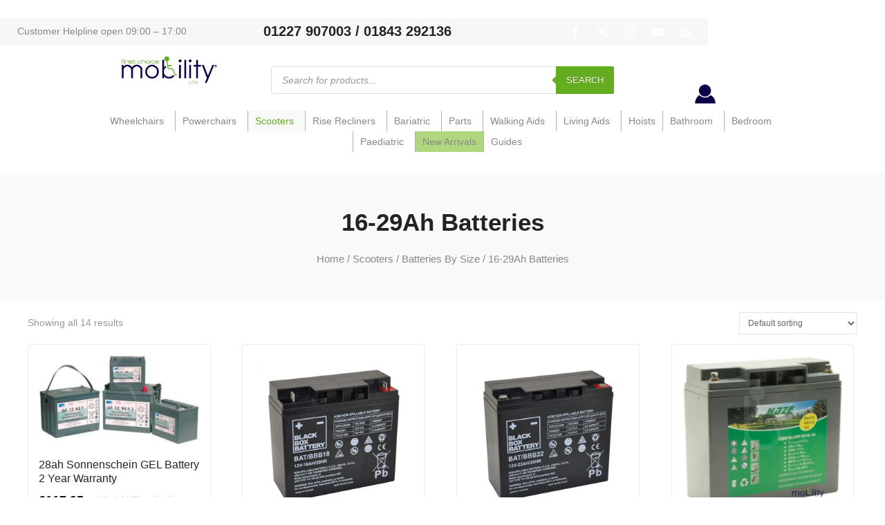

--- FILE ---
content_type: text/html; charset=UTF-8
request_url: https://1stchoicemobility.co.uk/product-category/mobility-scooters-html/batteries-by-size-html/16-29ah-batteries-html-2/
body_size: 107266
content:
<!DOCTYPE html>
<html lang="en-GB" prefix="og: https://ogp.me/ns#">
<head><meta charset="UTF-8" /><script>if(navigator.userAgent.match(/MSIE|Internet Explorer/i)||navigator.userAgent.match(/Trident\/7\..*?rv:11/i)){var href=document.location.href;if(!href.match(/[?&]nowprocket/)){if(href.indexOf("?")==-1){if(href.indexOf("#")==-1){document.location.href=href+"?nowprocket=1"}else{document.location.href=href.replace("#","?nowprocket=1#")}}else{if(href.indexOf("#")==-1){document.location.href=href+"&nowprocket=1"}else{document.location.href=href.replace("#","&nowprocket=1#")}}}}</script><script>(()=>{class RocketLazyLoadScripts{constructor(){this.v="2.0.4",this.userEvents=["keydown","keyup","mousedown","mouseup","mousemove","mouseover","mouseout","touchmove","touchstart","touchend","touchcancel","wheel","click","dblclick","input"],this.attributeEvents=["onblur","onclick","oncontextmenu","ondblclick","onfocus","onmousedown","onmouseenter","onmouseleave","onmousemove","onmouseout","onmouseover","onmouseup","onmousewheel","onscroll","onsubmit"]}async t(){this.i(),this.o(),/iP(ad|hone)/.test(navigator.userAgent)&&this.h(),this.u(),this.l(this),this.m(),this.k(this),this.p(this),this._(),await Promise.all([this.R(),this.L()]),this.lastBreath=Date.now(),this.S(this),this.P(),this.D(),this.O(),this.M(),await this.C(this.delayedScripts.normal),await this.C(this.delayedScripts.defer),await this.C(this.delayedScripts.async),await this.T(),await this.F(),await this.j(),await this.A(),window.dispatchEvent(new Event("rocket-allScriptsLoaded")),this.everythingLoaded=!0,this.lastTouchEnd&&await new Promise(t=>setTimeout(t,500-Date.now()+this.lastTouchEnd)),this.I(),this.H(),this.U(),this.W()}i(){this.CSPIssue=sessionStorage.getItem("rocketCSPIssue"),document.addEventListener("securitypolicyviolation",t=>{this.CSPIssue||"script-src-elem"!==t.violatedDirective||"data"!==t.blockedURI||(this.CSPIssue=!0,sessionStorage.setItem("rocketCSPIssue",!0))},{isRocket:!0})}o(){window.addEventListener("pageshow",t=>{this.persisted=t.persisted,this.realWindowLoadedFired=!0},{isRocket:!0}),window.addEventListener("pagehide",()=>{this.onFirstUserAction=null},{isRocket:!0})}h(){let t;function e(e){t=e}window.addEventListener("touchstart",e,{isRocket:!0}),window.addEventListener("touchend",function i(o){o.changedTouches[0]&&t.changedTouches[0]&&Math.abs(o.changedTouches[0].pageX-t.changedTouches[0].pageX)<10&&Math.abs(o.changedTouches[0].pageY-t.changedTouches[0].pageY)<10&&o.timeStamp-t.timeStamp<200&&(window.removeEventListener("touchstart",e,{isRocket:!0}),window.removeEventListener("touchend",i,{isRocket:!0}),"INPUT"===o.target.tagName&&"text"===o.target.type||(o.target.dispatchEvent(new TouchEvent("touchend",{target:o.target,bubbles:!0})),o.target.dispatchEvent(new MouseEvent("mouseover",{target:o.target,bubbles:!0})),o.target.dispatchEvent(new PointerEvent("click",{target:o.target,bubbles:!0,cancelable:!0,detail:1,clientX:o.changedTouches[0].clientX,clientY:o.changedTouches[0].clientY})),event.preventDefault()))},{isRocket:!0})}q(t){this.userActionTriggered||("mousemove"!==t.type||this.firstMousemoveIgnored?"keyup"===t.type||"mouseover"===t.type||"mouseout"===t.type||(this.userActionTriggered=!0,this.onFirstUserAction&&this.onFirstUserAction()):this.firstMousemoveIgnored=!0),"click"===t.type&&t.preventDefault(),t.stopPropagation(),t.stopImmediatePropagation(),"touchstart"===this.lastEvent&&"touchend"===t.type&&(this.lastTouchEnd=Date.now()),"click"===t.type&&(this.lastTouchEnd=0),this.lastEvent=t.type,t.composedPath&&t.composedPath()[0].getRootNode()instanceof ShadowRoot&&(t.rocketTarget=t.composedPath()[0]),this.savedUserEvents.push(t)}u(){this.savedUserEvents=[],this.userEventHandler=this.q.bind(this),this.userEvents.forEach(t=>window.addEventListener(t,this.userEventHandler,{passive:!1,isRocket:!0})),document.addEventListener("visibilitychange",this.userEventHandler,{isRocket:!0})}U(){this.userEvents.forEach(t=>window.removeEventListener(t,this.userEventHandler,{passive:!1,isRocket:!0})),document.removeEventListener("visibilitychange",this.userEventHandler,{isRocket:!0}),this.savedUserEvents.forEach(t=>{(t.rocketTarget||t.target).dispatchEvent(new window[t.constructor.name](t.type,t))})}m(){const t="return false",e=Array.from(this.attributeEvents,t=>"data-rocket-"+t),i="["+this.attributeEvents.join("],[")+"]",o="[data-rocket-"+this.attributeEvents.join("],[data-rocket-")+"]",s=(e,i,o)=>{o&&o!==t&&(e.setAttribute("data-rocket-"+i,o),e["rocket"+i]=new Function("event",o),e.setAttribute(i,t))};new MutationObserver(t=>{for(const n of t)"attributes"===n.type&&(n.attributeName.startsWith("data-rocket-")||this.everythingLoaded?n.attributeName.startsWith("data-rocket-")&&this.everythingLoaded&&this.N(n.target,n.attributeName.substring(12)):s(n.target,n.attributeName,n.target.getAttribute(n.attributeName))),"childList"===n.type&&n.addedNodes.forEach(t=>{if(t.nodeType===Node.ELEMENT_NODE)if(this.everythingLoaded)for(const i of[t,...t.querySelectorAll(o)])for(const t of i.getAttributeNames())e.includes(t)&&this.N(i,t.substring(12));else for(const e of[t,...t.querySelectorAll(i)])for(const t of e.getAttributeNames())this.attributeEvents.includes(t)&&s(e,t,e.getAttribute(t))})}).observe(document,{subtree:!0,childList:!0,attributeFilter:[...this.attributeEvents,...e]})}I(){this.attributeEvents.forEach(t=>{document.querySelectorAll("[data-rocket-"+t+"]").forEach(e=>{this.N(e,t)})})}N(t,e){const i=t.getAttribute("data-rocket-"+e);i&&(t.setAttribute(e,i),t.removeAttribute("data-rocket-"+e))}k(t){Object.defineProperty(HTMLElement.prototype,"onclick",{get(){return this.rocketonclick||null},set(e){this.rocketonclick=e,this.setAttribute(t.everythingLoaded?"onclick":"data-rocket-onclick","this.rocketonclick(event)")}})}S(t){function e(e,i){let o=e[i];e[i]=null,Object.defineProperty(e,i,{get:()=>o,set(s){t.everythingLoaded?o=s:e["rocket"+i]=o=s}})}e(document,"onreadystatechange"),e(window,"onload"),e(window,"onpageshow");try{Object.defineProperty(document,"readyState",{get:()=>t.rocketReadyState,set(e){t.rocketReadyState=e},configurable:!0}),document.readyState="loading"}catch(t){console.log("WPRocket DJE readyState conflict, bypassing")}}l(t){this.originalAddEventListener=EventTarget.prototype.addEventListener,this.originalRemoveEventListener=EventTarget.prototype.removeEventListener,this.savedEventListeners=[],EventTarget.prototype.addEventListener=function(e,i,o){o&&o.isRocket||!t.B(e,this)&&!t.userEvents.includes(e)||t.B(e,this)&&!t.userActionTriggered||e.startsWith("rocket-")||t.everythingLoaded?t.originalAddEventListener.call(this,e,i,o):(t.savedEventListeners.push({target:this,remove:!1,type:e,func:i,options:o}),"mouseenter"!==e&&"mouseleave"!==e||t.originalAddEventListener.call(this,e,t.savedUserEvents.push,o))},EventTarget.prototype.removeEventListener=function(e,i,o){o&&o.isRocket||!t.B(e,this)&&!t.userEvents.includes(e)||t.B(e,this)&&!t.userActionTriggered||e.startsWith("rocket-")||t.everythingLoaded?t.originalRemoveEventListener.call(this,e,i,o):t.savedEventListeners.push({target:this,remove:!0,type:e,func:i,options:o})}}J(t,e){this.savedEventListeners=this.savedEventListeners.filter(i=>{let o=i.type,s=i.target||window;return e!==o||t!==s||(this.B(o,s)&&(i.type="rocket-"+o),this.$(i),!1)})}H(){EventTarget.prototype.addEventListener=this.originalAddEventListener,EventTarget.prototype.removeEventListener=this.originalRemoveEventListener,this.savedEventListeners.forEach(t=>this.$(t))}$(t){t.remove?this.originalRemoveEventListener.call(t.target,t.type,t.func,t.options):this.originalAddEventListener.call(t.target,t.type,t.func,t.options)}p(t){let e;function i(e){return t.everythingLoaded?e:e.split(" ").map(t=>"load"===t||t.startsWith("load.")?"rocket-jquery-load":t).join(" ")}function o(o){function s(e){const s=o.fn[e];o.fn[e]=o.fn.init.prototype[e]=function(){return this[0]===window&&t.userActionTriggered&&("string"==typeof arguments[0]||arguments[0]instanceof String?arguments[0]=i(arguments[0]):"object"==typeof arguments[0]&&Object.keys(arguments[0]).forEach(t=>{const e=arguments[0][t];delete arguments[0][t],arguments[0][i(t)]=e})),s.apply(this,arguments),this}}if(o&&o.fn&&!t.allJQueries.includes(o)){const e={DOMContentLoaded:[],"rocket-DOMContentLoaded":[]};for(const t in e)document.addEventListener(t,()=>{e[t].forEach(t=>t())},{isRocket:!0});o.fn.ready=o.fn.init.prototype.ready=function(i){function s(){parseInt(o.fn.jquery)>2?setTimeout(()=>i.bind(document)(o)):i.bind(document)(o)}return"function"==typeof i&&(t.realDomReadyFired?!t.userActionTriggered||t.fauxDomReadyFired?s():e["rocket-DOMContentLoaded"].push(s):e.DOMContentLoaded.push(s)),o([])},s("on"),s("one"),s("off"),t.allJQueries.push(o)}e=o}t.allJQueries=[],o(window.jQuery),Object.defineProperty(window,"jQuery",{get:()=>e,set(t){o(t)}})}P(){const t=new Map;document.write=document.writeln=function(e){const i=document.currentScript,o=document.createRange(),s=i.parentElement;let n=t.get(i);void 0===n&&(n=i.nextSibling,t.set(i,n));const c=document.createDocumentFragment();o.setStart(c,0),c.appendChild(o.createContextualFragment(e)),s.insertBefore(c,n)}}async R(){return new Promise(t=>{this.userActionTriggered?t():this.onFirstUserAction=t})}async L(){return new Promise(t=>{document.addEventListener("DOMContentLoaded",()=>{this.realDomReadyFired=!0,t()},{isRocket:!0})})}async j(){return this.realWindowLoadedFired?Promise.resolve():new Promise(t=>{window.addEventListener("load",t,{isRocket:!0})})}M(){this.pendingScripts=[];this.scriptsMutationObserver=new MutationObserver(t=>{for(const e of t)e.addedNodes.forEach(t=>{"SCRIPT"!==t.tagName||t.noModule||t.isWPRocket||this.pendingScripts.push({script:t,promise:new Promise(e=>{const i=()=>{const i=this.pendingScripts.findIndex(e=>e.script===t);i>=0&&this.pendingScripts.splice(i,1),e()};t.addEventListener("load",i,{isRocket:!0}),t.addEventListener("error",i,{isRocket:!0}),setTimeout(i,1e3)})})})}),this.scriptsMutationObserver.observe(document,{childList:!0,subtree:!0})}async F(){await this.X(),this.pendingScripts.length?(await this.pendingScripts[0].promise,await this.F()):this.scriptsMutationObserver.disconnect()}D(){this.delayedScripts={normal:[],async:[],defer:[]},document.querySelectorAll("script[type$=rocketlazyloadscript]").forEach(t=>{t.hasAttribute("data-rocket-src")?t.hasAttribute("async")&&!1!==t.async?this.delayedScripts.async.push(t):t.hasAttribute("defer")&&!1!==t.defer||"module"===t.getAttribute("data-rocket-type")?this.delayedScripts.defer.push(t):this.delayedScripts.normal.push(t):this.delayedScripts.normal.push(t)})}async _(){await this.L();let t=[];document.querySelectorAll("script[type$=rocketlazyloadscript][data-rocket-src]").forEach(e=>{let i=e.getAttribute("data-rocket-src");if(i&&!i.startsWith("data:")){i.startsWith("//")&&(i=location.protocol+i);try{const o=new URL(i).origin;o!==location.origin&&t.push({src:o,crossOrigin:e.crossOrigin||"module"===e.getAttribute("data-rocket-type")})}catch(t){}}}),t=[...new Map(t.map(t=>[JSON.stringify(t),t])).values()],this.Y(t,"preconnect")}async G(t){if(await this.K(),!0!==t.noModule||!("noModule"in HTMLScriptElement.prototype))return new Promise(e=>{let i;function o(){(i||t).setAttribute("data-rocket-status","executed"),e()}try{if(navigator.userAgent.includes("Firefox/")||""===navigator.vendor||this.CSPIssue)i=document.createElement("script"),[...t.attributes].forEach(t=>{let e=t.nodeName;"type"!==e&&("data-rocket-type"===e&&(e="type"),"data-rocket-src"===e&&(e="src"),i.setAttribute(e,t.nodeValue))}),t.text&&(i.text=t.text),t.nonce&&(i.nonce=t.nonce),i.hasAttribute("src")?(i.addEventListener("load",o,{isRocket:!0}),i.addEventListener("error",()=>{i.setAttribute("data-rocket-status","failed-network"),e()},{isRocket:!0}),setTimeout(()=>{i.isConnected||e()},1)):(i.text=t.text,o()),i.isWPRocket=!0,t.parentNode.replaceChild(i,t);else{const i=t.getAttribute("data-rocket-type"),s=t.getAttribute("data-rocket-src");i?(t.type=i,t.removeAttribute("data-rocket-type")):t.removeAttribute("type"),t.addEventListener("load",o,{isRocket:!0}),t.addEventListener("error",i=>{this.CSPIssue&&i.target.src.startsWith("data:")?(console.log("WPRocket: CSP fallback activated"),t.removeAttribute("src"),this.G(t).then(e)):(t.setAttribute("data-rocket-status","failed-network"),e())},{isRocket:!0}),s?(t.fetchPriority="high",t.removeAttribute("data-rocket-src"),t.src=s):t.src="data:text/javascript;base64,"+window.btoa(unescape(encodeURIComponent(t.text)))}}catch(i){t.setAttribute("data-rocket-status","failed-transform"),e()}});t.setAttribute("data-rocket-status","skipped")}async C(t){const e=t.shift();return e?(e.isConnected&&await this.G(e),this.C(t)):Promise.resolve()}O(){this.Y([...this.delayedScripts.normal,...this.delayedScripts.defer,...this.delayedScripts.async],"preload")}Y(t,e){this.trash=this.trash||[];let i=!0;var o=document.createDocumentFragment();t.forEach(t=>{const s=t.getAttribute&&t.getAttribute("data-rocket-src")||t.src;if(s&&!s.startsWith("data:")){const n=document.createElement("link");n.href=s,n.rel=e,"preconnect"!==e&&(n.as="script",n.fetchPriority=i?"high":"low"),t.getAttribute&&"module"===t.getAttribute("data-rocket-type")&&(n.crossOrigin=!0),t.crossOrigin&&(n.crossOrigin=t.crossOrigin),t.integrity&&(n.integrity=t.integrity),t.nonce&&(n.nonce=t.nonce),o.appendChild(n),this.trash.push(n),i=!1}}),document.head.appendChild(o)}W(){this.trash.forEach(t=>t.remove())}async T(){try{document.readyState="interactive"}catch(t){}this.fauxDomReadyFired=!0;try{await this.K(),this.J(document,"readystatechange"),document.dispatchEvent(new Event("rocket-readystatechange")),await this.K(),document.rocketonreadystatechange&&document.rocketonreadystatechange(),await this.K(),this.J(document,"DOMContentLoaded"),document.dispatchEvent(new Event("rocket-DOMContentLoaded")),await this.K(),this.J(window,"DOMContentLoaded"),window.dispatchEvent(new Event("rocket-DOMContentLoaded"))}catch(t){console.error(t)}}async A(){try{document.readyState="complete"}catch(t){}try{await this.K(),this.J(document,"readystatechange"),document.dispatchEvent(new Event("rocket-readystatechange")),await this.K(),document.rocketonreadystatechange&&document.rocketonreadystatechange(),await this.K(),this.J(window,"load"),window.dispatchEvent(new Event("rocket-load")),await this.K(),window.rocketonload&&window.rocketonload(),await this.K(),this.allJQueries.forEach(t=>t(window).trigger("rocket-jquery-load")),await this.K(),this.J(window,"pageshow");const t=new Event("rocket-pageshow");t.persisted=this.persisted,window.dispatchEvent(t),await this.K(),window.rocketonpageshow&&window.rocketonpageshow({persisted:this.persisted})}catch(t){console.error(t)}}async K(){Date.now()-this.lastBreath>45&&(await this.X(),this.lastBreath=Date.now())}async X(){return document.hidden?new Promise(t=>setTimeout(t)):new Promise(t=>requestAnimationFrame(t))}B(t,e){return e===document&&"readystatechange"===t||(e===document&&"DOMContentLoaded"===t||(e===window&&"DOMContentLoaded"===t||(e===window&&"load"===t||e===window&&"pageshow"===t)))}static run(){(new RocketLazyLoadScripts).t()}}RocketLazyLoadScripts.run()})();</script>
	
<meta http-equiv="X-UA-Compatible" content="IE=edge">
	<link rel="preload" href="https://1stchoicemobility.co.uk/wp-content/uploads/first-choice-mobility-logo.png" as="image"><link rel="pingback" href="https://1stchoicemobility.co.uk/xmlrpc.php" />

	<script type="rocketlazyloadscript" data-rocket-type="text/javascript">
		document.documentElement.className = 'js';
	</script>
	
	
<!-- Search Engine Optimization by Rank Math PRO - https://rankmath.com/ -->
<title>16-29Ah Batteries - First Choice Mobility</title>
<link data-rocket-prefetch href="https://www.paypal.com" rel="dns-prefetch"><link rel="preload" data-rocket-preload as="image" imagesrcset="https://1stchoicemobility.co.uk/wp-content/uploads/first-choice-mobility-logo-xmas.png.webp 400w, https://1stchoicemobility.co.uk/wp-content/uploads/first-choice-mobility-logo-xmas-300x91.png.webp 300w, https://1stchoicemobility.co.uk/wp-content/uploads/first-choice-mobility-logo-xmas-64x19.png.webp 64w" imagesizes="(max-width: 400px) 100vw, 400px" fetchpriority="high">
<meta name="description" content="16-29Ah Batteries - First Choice Mobility"/>
<meta name="robots" content="follow, index, max-snippet:-1, max-video-preview:-1, max-image-preview:large"/>
<link rel="canonical" href="https://1stchoicemobility.co.uk/product-category/mobility-scooters-html/batteries-by-size-html/16-29ah-batteries-html-2/" />
<link rel="next" href="https://1stchoicemobility.co.uk/product-category/mobility-scooters-html/batteries-by-size-html/16-29ah-batteries-html-2/page/2/" />
<meta property="og:locale" content="en_GB" />
<meta property="og:type" content="article" />
<meta property="og:title" content="16-29Ah Batteries - First Choice Mobility" />
<meta property="og:description" content="16-29Ah Batteries - First Choice Mobility" />
<meta property="og:url" content="https://1stchoicemobility.co.uk/product-category/mobility-scooters-html/batteries-by-size-html/16-29ah-batteries-html-2/" />
<meta property="og:site_name" content="First Choice Mobility" />
<meta name="twitter:card" content="summary_large_image" />
<meta name="twitter:title" content="16-29Ah Batteries - First Choice Mobility" />
<meta name="twitter:description" content="16-29Ah Batteries - First Choice Mobility" />
<script type="application/ld+json" class="rank-math-schema-pro">{"@context":"https://schema.org","@graph":[{"@type":"Organization","@id":"https://1stchoicemobility.co.uk/#organization","name":"First Choice Mobility"},{"@type":"WebSite","@id":"https://1stchoicemobility.co.uk/#website","url":"https://1stchoicemobility.co.uk","name":"First Choice Mobility","publisher":{"@id":"https://1stchoicemobility.co.uk/#organization"},"inLanguage":"en-GB"},{"@type":"CollectionPage","@id":"https://1stchoicemobility.co.uk/product-category/mobility-scooters-html/batteries-by-size-html/16-29ah-batteries-html-2/#webpage","url":"https://1stchoicemobility.co.uk/product-category/mobility-scooters-html/batteries-by-size-html/16-29ah-batteries-html-2/","name":"16-29Ah Batteries - First Choice Mobility","isPartOf":{"@id":"https://1stchoicemobility.co.uk/#website"},"inLanguage":"en-GB"}]}</script>
<!-- /Rank Math WordPress SEO plugin -->

<link rel='dns-prefetch' href='//www.googletagmanager.com' />

<link rel="alternate" type="application/rss+xml" title="First Choice Mobility &raquo; Feed" href="https://1stchoicemobility.co.uk/feed/" />
<link rel="alternate" type="application/rss+xml" title="First Choice Mobility &raquo; Comments Feed" href="https://1stchoicemobility.co.uk/comments/feed/" />
<link rel="alternate" type="application/rss+xml" title="First Choice Mobility &raquo; 16-29Ah Batteries Category Feed" href="https://1stchoicemobility.co.uk/product-category/mobility-scooters-html/batteries-by-size-html/16-29ah-batteries-html-2/feed/" />
<meta content="Divi Ecommerce v.1.3.5" name="generator"/><link rel='stylesheet' id='xt-icons-css' href='https://1stchoicemobility.co.uk/wp-content/plugins/xt-woo-floating-cart/xt-framework/includes/customizer/controls/xt_icons/css/xt-icons.css?ver=2.5.6' type='text/css' media='all' />
<link rel='stylesheet' id='xt_framework_add-to-cart-css' href='https://1stchoicemobility.co.uk/wp-content/plugins/xt-woo-floating-cart/xt-framework/includes/modules/add-to-cart/assets/css/add-to-cart.css?ver=2.5.6' type='text/css' media='all' />
<style id='wp-block-library-inline-css' type='text/css'>
:root{--wp-block-synced-color:#7a00df;--wp-block-synced-color--rgb:122,0,223;--wp-bound-block-color:var(--wp-block-synced-color);--wp-editor-canvas-background:#ddd;--wp-admin-theme-color:#007cba;--wp-admin-theme-color--rgb:0,124,186;--wp-admin-theme-color-darker-10:#006ba1;--wp-admin-theme-color-darker-10--rgb:0,107,160.5;--wp-admin-theme-color-darker-20:#005a87;--wp-admin-theme-color-darker-20--rgb:0,90,135;--wp-admin-border-width-focus:2px}@media (min-resolution:192dpi){:root{--wp-admin-border-width-focus:1.5px}}.wp-element-button{cursor:pointer}:root .has-very-light-gray-background-color{background-color:#eee}:root .has-very-dark-gray-background-color{background-color:#313131}:root .has-very-light-gray-color{color:#eee}:root .has-very-dark-gray-color{color:#313131}:root .has-vivid-green-cyan-to-vivid-cyan-blue-gradient-background{background:linear-gradient(135deg,#00d084,#0693e3)}:root .has-purple-crush-gradient-background{background:linear-gradient(135deg,#34e2e4,#4721fb 50%,#ab1dfe)}:root .has-hazy-dawn-gradient-background{background:linear-gradient(135deg,#faaca8,#dad0ec)}:root .has-subdued-olive-gradient-background{background:linear-gradient(135deg,#fafae1,#67a671)}:root .has-atomic-cream-gradient-background{background:linear-gradient(135deg,#fdd79a,#004a59)}:root .has-nightshade-gradient-background{background:linear-gradient(135deg,#330968,#31cdcf)}:root .has-midnight-gradient-background{background:linear-gradient(135deg,#020381,#2874fc)}:root{--wp--preset--font-size--normal:16px;--wp--preset--font-size--huge:42px}.has-regular-font-size{font-size:1em}.has-larger-font-size{font-size:2.625em}.has-normal-font-size{font-size:var(--wp--preset--font-size--normal)}.has-huge-font-size{font-size:var(--wp--preset--font-size--huge)}.has-text-align-center{text-align:center}.has-text-align-left{text-align:left}.has-text-align-right{text-align:right}.has-fit-text{white-space:nowrap!important}#end-resizable-editor-section{display:none}.aligncenter{clear:both}.items-justified-left{justify-content:flex-start}.items-justified-center{justify-content:center}.items-justified-right{justify-content:flex-end}.items-justified-space-between{justify-content:space-between}.screen-reader-text{border:0;clip-path:inset(50%);height:1px;margin:-1px;overflow:hidden;padding:0;position:absolute;width:1px;word-wrap:normal!important}.screen-reader-text:focus{background-color:#ddd;clip-path:none;color:#444;display:block;font-size:1em;height:auto;left:5px;line-height:normal;padding:15px 23px 14px;text-decoration:none;top:5px;width:auto;z-index:100000}html :where(.has-border-color){border-style:solid}html :where([style*=border-top-color]){border-top-style:solid}html :where([style*=border-right-color]){border-right-style:solid}html :where([style*=border-bottom-color]){border-bottom-style:solid}html :where([style*=border-left-color]){border-left-style:solid}html :where([style*=border-width]){border-style:solid}html :where([style*=border-top-width]){border-top-style:solid}html :where([style*=border-right-width]){border-right-style:solid}html :where([style*=border-bottom-width]){border-bottom-style:solid}html :where([style*=border-left-width]){border-left-style:solid}html :where(img[class*=wp-image-]){height:auto;max-width:100%}:where(figure){margin:0 0 1em}html :where(.is-position-sticky){--wp-admin--admin-bar--position-offset:var(--wp-admin--admin-bar--height,0px)}@media screen and (max-width:600px){html :where(.is-position-sticky){--wp-admin--admin-bar--position-offset:0px}}

/*# sourceURL=wp-block-library-inline-css */
</style><style id='wp-block-image-inline-css' type='text/css'>
.wp-block-image>a,.wp-block-image>figure>a{display:inline-block}.wp-block-image img{box-sizing:border-box;height:auto;max-width:100%;vertical-align:bottom}@media not (prefers-reduced-motion){.wp-block-image img.hide{visibility:hidden}.wp-block-image img.show{animation:show-content-image .4s}}.wp-block-image[style*=border-radius] img,.wp-block-image[style*=border-radius]>a{border-radius:inherit}.wp-block-image.has-custom-border img{box-sizing:border-box}.wp-block-image.aligncenter{text-align:center}.wp-block-image.alignfull>a,.wp-block-image.alignwide>a{width:100%}.wp-block-image.alignfull img,.wp-block-image.alignwide img{height:auto;width:100%}.wp-block-image .aligncenter,.wp-block-image .alignleft,.wp-block-image .alignright,.wp-block-image.aligncenter,.wp-block-image.alignleft,.wp-block-image.alignright{display:table}.wp-block-image .aligncenter>figcaption,.wp-block-image .alignleft>figcaption,.wp-block-image .alignright>figcaption,.wp-block-image.aligncenter>figcaption,.wp-block-image.alignleft>figcaption,.wp-block-image.alignright>figcaption{caption-side:bottom;display:table-caption}.wp-block-image .alignleft{float:left;margin:.5em 1em .5em 0}.wp-block-image .alignright{float:right;margin:.5em 0 .5em 1em}.wp-block-image .aligncenter{margin-left:auto;margin-right:auto}.wp-block-image :where(figcaption){margin-bottom:1em;margin-top:.5em}.wp-block-image.is-style-circle-mask img{border-radius:9999px}@supports ((-webkit-mask-image:none) or (mask-image:none)) or (-webkit-mask-image:none){.wp-block-image.is-style-circle-mask img{border-radius:0;-webkit-mask-image:url('data:image/svg+xml;utf8,<svg viewBox="0 0 100 100" xmlns="http://www.w3.org/2000/svg"><circle cx="50" cy="50" r="50"/></svg>');mask-image:url('data:image/svg+xml;utf8,<svg viewBox="0 0 100 100" xmlns="http://www.w3.org/2000/svg"><circle cx="50" cy="50" r="50"/></svg>');mask-mode:alpha;-webkit-mask-position:center;mask-position:center;-webkit-mask-repeat:no-repeat;mask-repeat:no-repeat;-webkit-mask-size:contain;mask-size:contain}}:root :where(.wp-block-image.is-style-rounded img,.wp-block-image .is-style-rounded img){border-radius:9999px}.wp-block-image figure{margin:0}.wp-lightbox-container{display:flex;flex-direction:column;position:relative}.wp-lightbox-container img{cursor:zoom-in}.wp-lightbox-container img:hover+button{opacity:1}.wp-lightbox-container button{align-items:center;backdrop-filter:blur(16px) saturate(180%);background-color:#5a5a5a40;border:none;border-radius:4px;cursor:zoom-in;display:flex;height:20px;justify-content:center;opacity:0;padding:0;position:absolute;right:16px;text-align:center;top:16px;width:20px;z-index:100}@media not (prefers-reduced-motion){.wp-lightbox-container button{transition:opacity .2s ease}}.wp-lightbox-container button:focus-visible{outline:3px auto #5a5a5a40;outline:3px auto -webkit-focus-ring-color;outline-offset:3px}.wp-lightbox-container button:hover{cursor:pointer;opacity:1}.wp-lightbox-container button:focus{opacity:1}.wp-lightbox-container button:focus,.wp-lightbox-container button:hover,.wp-lightbox-container button:not(:hover):not(:active):not(.has-background){background-color:#5a5a5a40;border:none}.wp-lightbox-overlay{box-sizing:border-box;cursor:zoom-out;height:100vh;left:0;overflow:hidden;position:fixed;top:0;visibility:hidden;width:100%;z-index:100000}.wp-lightbox-overlay .close-button{align-items:center;cursor:pointer;display:flex;justify-content:center;min-height:40px;min-width:40px;padding:0;position:absolute;right:calc(env(safe-area-inset-right) + 16px);top:calc(env(safe-area-inset-top) + 16px);z-index:5000000}.wp-lightbox-overlay .close-button:focus,.wp-lightbox-overlay .close-button:hover,.wp-lightbox-overlay .close-button:not(:hover):not(:active):not(.has-background){background:none;border:none}.wp-lightbox-overlay .lightbox-image-container{height:var(--wp--lightbox-container-height);left:50%;overflow:hidden;position:absolute;top:50%;transform:translate(-50%,-50%);transform-origin:top left;width:var(--wp--lightbox-container-width);z-index:9999999999}.wp-lightbox-overlay .wp-block-image{align-items:center;box-sizing:border-box;display:flex;height:100%;justify-content:center;margin:0;position:relative;transform-origin:0 0;width:100%;z-index:3000000}.wp-lightbox-overlay .wp-block-image img{height:var(--wp--lightbox-image-height);min-height:var(--wp--lightbox-image-height);min-width:var(--wp--lightbox-image-width);width:var(--wp--lightbox-image-width)}.wp-lightbox-overlay .wp-block-image figcaption{display:none}.wp-lightbox-overlay button{background:none;border:none}.wp-lightbox-overlay .scrim{background-color:#fff;height:100%;opacity:.9;position:absolute;width:100%;z-index:2000000}.wp-lightbox-overlay.active{visibility:visible}@media not (prefers-reduced-motion){.wp-lightbox-overlay.active{animation:turn-on-visibility .25s both}.wp-lightbox-overlay.active img{animation:turn-on-visibility .35s both}.wp-lightbox-overlay.show-closing-animation:not(.active){animation:turn-off-visibility .35s both}.wp-lightbox-overlay.show-closing-animation:not(.active) img{animation:turn-off-visibility .25s both}.wp-lightbox-overlay.zoom.active{animation:none;opacity:1;visibility:visible}.wp-lightbox-overlay.zoom.active .lightbox-image-container{animation:lightbox-zoom-in .4s}.wp-lightbox-overlay.zoom.active .lightbox-image-container img{animation:none}.wp-lightbox-overlay.zoom.active .scrim{animation:turn-on-visibility .4s forwards}.wp-lightbox-overlay.zoom.show-closing-animation:not(.active){animation:none}.wp-lightbox-overlay.zoom.show-closing-animation:not(.active) .lightbox-image-container{animation:lightbox-zoom-out .4s}.wp-lightbox-overlay.zoom.show-closing-animation:not(.active) .lightbox-image-container img{animation:none}.wp-lightbox-overlay.zoom.show-closing-animation:not(.active) .scrim{animation:turn-off-visibility .4s forwards}}@keyframes show-content-image{0%{visibility:hidden}99%{visibility:hidden}to{visibility:visible}}@keyframes turn-on-visibility{0%{opacity:0}to{opacity:1}}@keyframes turn-off-visibility{0%{opacity:1;visibility:visible}99%{opacity:0;visibility:visible}to{opacity:0;visibility:hidden}}@keyframes lightbox-zoom-in{0%{transform:translate(calc((-100vw + var(--wp--lightbox-scrollbar-width))/2 + var(--wp--lightbox-initial-left-position)),calc(-50vh + var(--wp--lightbox-initial-top-position))) scale(var(--wp--lightbox-scale))}to{transform:translate(-50%,-50%) scale(1)}}@keyframes lightbox-zoom-out{0%{transform:translate(-50%,-50%) scale(1);visibility:visible}99%{visibility:visible}to{transform:translate(calc((-100vw + var(--wp--lightbox-scrollbar-width))/2 + var(--wp--lightbox-initial-left-position)),calc(-50vh + var(--wp--lightbox-initial-top-position))) scale(var(--wp--lightbox-scale));visibility:hidden}}
/*# sourceURL=https://1stchoicemobility.co.uk/wp-includes/blocks/image/style.min.css */
</style>
<style id='wp-block-image-theme-inline-css' type='text/css'>
:root :where(.wp-block-image figcaption){color:#555;font-size:13px;text-align:center}.is-dark-theme :root :where(.wp-block-image figcaption){color:#ffffffa6}.wp-block-image{margin:0 0 1em}
/*# sourceURL=https://1stchoicemobility.co.uk/wp-includes/blocks/image/theme.min.css */
</style>
<style id='global-styles-inline-css' type='text/css'>
:root{--wp--preset--aspect-ratio--square: 1;--wp--preset--aspect-ratio--4-3: 4/3;--wp--preset--aspect-ratio--3-4: 3/4;--wp--preset--aspect-ratio--3-2: 3/2;--wp--preset--aspect-ratio--2-3: 2/3;--wp--preset--aspect-ratio--16-9: 16/9;--wp--preset--aspect-ratio--9-16: 9/16;--wp--preset--color--black: #000000;--wp--preset--color--cyan-bluish-gray: #abb8c3;--wp--preset--color--white: #ffffff;--wp--preset--color--pale-pink: #f78da7;--wp--preset--color--vivid-red: #cf2e2e;--wp--preset--color--luminous-vivid-orange: #ff6900;--wp--preset--color--luminous-vivid-amber: #fcb900;--wp--preset--color--light-green-cyan: #7bdcb5;--wp--preset--color--vivid-green-cyan: #00d084;--wp--preset--color--pale-cyan-blue: #8ed1fc;--wp--preset--color--vivid-cyan-blue: #0693e3;--wp--preset--color--vivid-purple: #9b51e0;--wp--preset--gradient--vivid-cyan-blue-to-vivid-purple: linear-gradient(135deg,rgb(6,147,227) 0%,rgb(155,81,224) 100%);--wp--preset--gradient--light-green-cyan-to-vivid-green-cyan: linear-gradient(135deg,rgb(122,220,180) 0%,rgb(0,208,130) 100%);--wp--preset--gradient--luminous-vivid-amber-to-luminous-vivid-orange: linear-gradient(135deg,rgb(252,185,0) 0%,rgb(255,105,0) 100%);--wp--preset--gradient--luminous-vivid-orange-to-vivid-red: linear-gradient(135deg,rgb(255,105,0) 0%,rgb(207,46,46) 100%);--wp--preset--gradient--very-light-gray-to-cyan-bluish-gray: linear-gradient(135deg,rgb(238,238,238) 0%,rgb(169,184,195) 100%);--wp--preset--gradient--cool-to-warm-spectrum: linear-gradient(135deg,rgb(74,234,220) 0%,rgb(151,120,209) 20%,rgb(207,42,186) 40%,rgb(238,44,130) 60%,rgb(251,105,98) 80%,rgb(254,248,76) 100%);--wp--preset--gradient--blush-light-purple: linear-gradient(135deg,rgb(255,206,236) 0%,rgb(152,150,240) 100%);--wp--preset--gradient--blush-bordeaux: linear-gradient(135deg,rgb(254,205,165) 0%,rgb(254,45,45) 50%,rgb(107,0,62) 100%);--wp--preset--gradient--luminous-dusk: linear-gradient(135deg,rgb(255,203,112) 0%,rgb(199,81,192) 50%,rgb(65,88,208) 100%);--wp--preset--gradient--pale-ocean: linear-gradient(135deg,rgb(255,245,203) 0%,rgb(182,227,212) 50%,rgb(51,167,181) 100%);--wp--preset--gradient--electric-grass: linear-gradient(135deg,rgb(202,248,128) 0%,rgb(113,206,126) 100%);--wp--preset--gradient--midnight: linear-gradient(135deg,rgb(2,3,129) 0%,rgb(40,116,252) 100%);--wp--preset--font-size--small: 13px;--wp--preset--font-size--medium: 20px;--wp--preset--font-size--large: 36px;--wp--preset--font-size--x-large: 42px;--wp--preset--spacing--20: 0.44rem;--wp--preset--spacing--30: 0.67rem;--wp--preset--spacing--40: 1rem;--wp--preset--spacing--50: 1.5rem;--wp--preset--spacing--60: 2.25rem;--wp--preset--spacing--70: 3.38rem;--wp--preset--spacing--80: 5.06rem;--wp--preset--shadow--natural: 6px 6px 9px rgba(0, 0, 0, 0.2);--wp--preset--shadow--deep: 12px 12px 50px rgba(0, 0, 0, 0.4);--wp--preset--shadow--sharp: 6px 6px 0px rgba(0, 0, 0, 0.2);--wp--preset--shadow--outlined: 6px 6px 0px -3px rgb(255, 255, 255), 6px 6px rgb(0, 0, 0);--wp--preset--shadow--crisp: 6px 6px 0px rgb(0, 0, 0);}:root { --wp--style--global--content-size: 823px;--wp--style--global--wide-size: 1080px; }:where(body) { margin: 0; }.wp-site-blocks > .alignleft { float: left; margin-right: 2em; }.wp-site-blocks > .alignright { float: right; margin-left: 2em; }.wp-site-blocks > .aligncenter { justify-content: center; margin-left: auto; margin-right: auto; }:where(.is-layout-flex){gap: 0.5em;}:where(.is-layout-grid){gap: 0.5em;}.is-layout-flow > .alignleft{float: left;margin-inline-start: 0;margin-inline-end: 2em;}.is-layout-flow > .alignright{float: right;margin-inline-start: 2em;margin-inline-end: 0;}.is-layout-flow > .aligncenter{margin-left: auto !important;margin-right: auto !important;}.is-layout-constrained > .alignleft{float: left;margin-inline-start: 0;margin-inline-end: 2em;}.is-layout-constrained > .alignright{float: right;margin-inline-start: 2em;margin-inline-end: 0;}.is-layout-constrained > .aligncenter{margin-left: auto !important;margin-right: auto !important;}.is-layout-constrained > :where(:not(.alignleft):not(.alignright):not(.alignfull)){max-width: var(--wp--style--global--content-size);margin-left: auto !important;margin-right: auto !important;}.is-layout-constrained > .alignwide{max-width: var(--wp--style--global--wide-size);}body .is-layout-flex{display: flex;}.is-layout-flex{flex-wrap: wrap;align-items: center;}.is-layout-flex > :is(*, div){margin: 0;}body .is-layout-grid{display: grid;}.is-layout-grid > :is(*, div){margin: 0;}body{padding-top: 0px;padding-right: 0px;padding-bottom: 0px;padding-left: 0px;}:root :where(.wp-element-button, .wp-block-button__link){background-color: #32373c;border-width: 0;color: #fff;font-family: inherit;font-size: inherit;font-style: inherit;font-weight: inherit;letter-spacing: inherit;line-height: inherit;padding-top: calc(0.667em + 2px);padding-right: calc(1.333em + 2px);padding-bottom: calc(0.667em + 2px);padding-left: calc(1.333em + 2px);text-decoration: none;text-transform: inherit;}.has-black-color{color: var(--wp--preset--color--black) !important;}.has-cyan-bluish-gray-color{color: var(--wp--preset--color--cyan-bluish-gray) !important;}.has-white-color{color: var(--wp--preset--color--white) !important;}.has-pale-pink-color{color: var(--wp--preset--color--pale-pink) !important;}.has-vivid-red-color{color: var(--wp--preset--color--vivid-red) !important;}.has-luminous-vivid-orange-color{color: var(--wp--preset--color--luminous-vivid-orange) !important;}.has-luminous-vivid-amber-color{color: var(--wp--preset--color--luminous-vivid-amber) !important;}.has-light-green-cyan-color{color: var(--wp--preset--color--light-green-cyan) !important;}.has-vivid-green-cyan-color{color: var(--wp--preset--color--vivid-green-cyan) !important;}.has-pale-cyan-blue-color{color: var(--wp--preset--color--pale-cyan-blue) !important;}.has-vivid-cyan-blue-color{color: var(--wp--preset--color--vivid-cyan-blue) !important;}.has-vivid-purple-color{color: var(--wp--preset--color--vivid-purple) !important;}.has-black-background-color{background-color: var(--wp--preset--color--black) !important;}.has-cyan-bluish-gray-background-color{background-color: var(--wp--preset--color--cyan-bluish-gray) !important;}.has-white-background-color{background-color: var(--wp--preset--color--white) !important;}.has-pale-pink-background-color{background-color: var(--wp--preset--color--pale-pink) !important;}.has-vivid-red-background-color{background-color: var(--wp--preset--color--vivid-red) !important;}.has-luminous-vivid-orange-background-color{background-color: var(--wp--preset--color--luminous-vivid-orange) !important;}.has-luminous-vivid-amber-background-color{background-color: var(--wp--preset--color--luminous-vivid-amber) !important;}.has-light-green-cyan-background-color{background-color: var(--wp--preset--color--light-green-cyan) !important;}.has-vivid-green-cyan-background-color{background-color: var(--wp--preset--color--vivid-green-cyan) !important;}.has-pale-cyan-blue-background-color{background-color: var(--wp--preset--color--pale-cyan-blue) !important;}.has-vivid-cyan-blue-background-color{background-color: var(--wp--preset--color--vivid-cyan-blue) !important;}.has-vivid-purple-background-color{background-color: var(--wp--preset--color--vivid-purple) !important;}.has-black-border-color{border-color: var(--wp--preset--color--black) !important;}.has-cyan-bluish-gray-border-color{border-color: var(--wp--preset--color--cyan-bluish-gray) !important;}.has-white-border-color{border-color: var(--wp--preset--color--white) !important;}.has-pale-pink-border-color{border-color: var(--wp--preset--color--pale-pink) !important;}.has-vivid-red-border-color{border-color: var(--wp--preset--color--vivid-red) !important;}.has-luminous-vivid-orange-border-color{border-color: var(--wp--preset--color--luminous-vivid-orange) !important;}.has-luminous-vivid-amber-border-color{border-color: var(--wp--preset--color--luminous-vivid-amber) !important;}.has-light-green-cyan-border-color{border-color: var(--wp--preset--color--light-green-cyan) !important;}.has-vivid-green-cyan-border-color{border-color: var(--wp--preset--color--vivid-green-cyan) !important;}.has-pale-cyan-blue-border-color{border-color: var(--wp--preset--color--pale-cyan-blue) !important;}.has-vivid-cyan-blue-border-color{border-color: var(--wp--preset--color--vivid-cyan-blue) !important;}.has-vivid-purple-border-color{border-color: var(--wp--preset--color--vivid-purple) !important;}.has-vivid-cyan-blue-to-vivid-purple-gradient-background{background: var(--wp--preset--gradient--vivid-cyan-blue-to-vivid-purple) !important;}.has-light-green-cyan-to-vivid-green-cyan-gradient-background{background: var(--wp--preset--gradient--light-green-cyan-to-vivid-green-cyan) !important;}.has-luminous-vivid-amber-to-luminous-vivid-orange-gradient-background{background: var(--wp--preset--gradient--luminous-vivid-amber-to-luminous-vivid-orange) !important;}.has-luminous-vivid-orange-to-vivid-red-gradient-background{background: var(--wp--preset--gradient--luminous-vivid-orange-to-vivid-red) !important;}.has-very-light-gray-to-cyan-bluish-gray-gradient-background{background: var(--wp--preset--gradient--very-light-gray-to-cyan-bluish-gray) !important;}.has-cool-to-warm-spectrum-gradient-background{background: var(--wp--preset--gradient--cool-to-warm-spectrum) !important;}.has-blush-light-purple-gradient-background{background: var(--wp--preset--gradient--blush-light-purple) !important;}.has-blush-bordeaux-gradient-background{background: var(--wp--preset--gradient--blush-bordeaux) !important;}.has-luminous-dusk-gradient-background{background: var(--wp--preset--gradient--luminous-dusk) !important;}.has-pale-ocean-gradient-background{background: var(--wp--preset--gradient--pale-ocean) !important;}.has-electric-grass-gradient-background{background: var(--wp--preset--gradient--electric-grass) !important;}.has-midnight-gradient-background{background: var(--wp--preset--gradient--midnight) !important;}.has-small-font-size{font-size: var(--wp--preset--font-size--small) !important;}.has-medium-font-size{font-size: var(--wp--preset--font-size--medium) !important;}.has-large-font-size{font-size: var(--wp--preset--font-size--large) !important;}.has-x-large-font-size{font-size: var(--wp--preset--font-size--x-large) !important;}
/*# sourceURL=global-styles-inline-css */
</style>

<link rel='stylesheet' id='tiered-pricing-table-front-css-css' href='https://1stchoicemobility.co.uk/wp-content/plugins/tier-pricing-table/assets/frontend/main.css?ver=8.4.0' type='text/css' media='all' />
<link rel='stylesheet' id='sp-wcsp-swiper-css' href='https://1stchoicemobility.co.uk/wp-content/plugins/woo-category-slider-pro/src/Frontend/css/swiper.min.css?ver=1.7.3' type='text/css' media='all' />
<link rel='stylesheet' id='sp-wcsp-bxslider-css' href='https://1stchoicemobility.co.uk/wp-content/plugins/woo-category-slider-pro/src/Frontend/css/jquery.bxslider.min.css?ver=1.7.3' type='text/css' media='all' />
<link rel='stylesheet' id='sp-wcsp-font-awesome-css' href='https://1stchoicemobility.co.uk/wp-content/plugins/woo-category-slider-pro/src/Frontend/css/font-awesome.min.css?ver=1.7.3' type='text/css' media='all' />
<link rel='stylesheet' id='woo-category-slider-pro-icon-css' href='https://1stchoicemobility.co.uk/wp-content/plugins/woo-category-slider-pro/src/Frontend/css/woo-category-slider-pro-icon.min.css?ver=1.7.3' type='text/css' media='all' />
<link rel='stylesheet' id='woo_category_pro_fontello_icons-css' href='https://1stchoicemobility.co.uk/wp-content/plugins/woo-category-slider-pro/src/Admin/css/fontello.min.css?ver=1.7.3' type='text/css' media='all' />
<link rel='stylesheet' id='woo-category-slider-pro-css' href='https://1stchoicemobility.co.uk/wp-content/plugins/woo-category-slider-pro/src/Frontend/css/woo-category-slider-pro-public.min.css?ver=1.7.3' type='text/css' media='all' />
<style id='woo-category-slider-pro-inline-css' type='text/css'>
.sp-wcsp-slider-area #sp-wcsp-slider-section-41872 .sp-wcsp-cat-item .sp-wcsp-cat-details .sp-wcsp-cat-details-content .sp-wcsp-cat-name { text-align: center; } .sp-wcsp-slider-area #sp-wcsp-slider-section-41872 .sp-wcsp-cat-item .sp-wcsp-cat-details .sp-wcsp-cat-details-content .sp-wcsp-cat-name a { margin: 0px 0px 6px 0px; color: #666666; font-size: 13px; line-height: 1.2; letter-spacing: 0px; text-transform: none; text-align: center; z-index: 5; position: relative; transition: ease all 0.2s;} .sp-wcsp-slider-area #sp-wcsp-slider-section-41872 .sp-wcsp-cat-item .sp-wcsp-cat-details .sp-wcsp-cat-details-content .sp-wcsp-cat-name a:hover { color: ; }.sp-wcsp-slider-area #sp-wcsp-slider-section-41872 .sp-wcsp-cat-item .sp-wcsp-cat-details .sp-wcsp-cat-details-content .sp-wcsp-product-count { margin: 0px 0px 6px 0px; color: ; font-size: 14px; line-height: 1.2; letter-spacing: 0px; text-transform: none; text-align: center;}.sp-wcsp-slider-area #sp-wcsp-slider-section-41872 .sp-wcsp-cat-item .sp-wcsp-cat-details .sp-wcsp-cat-details-content { border-top: 1px; border-left: 1px; border-right: 1px; border-bottom: 1px; border-style: solid; border-color: #e2e2e2; -webkit-transition: background .3s ease-out; -moz-transition: background .3s ease-out; -o-transition: background .3s ease-out; transition: background .3s ease-out; } .sp-wcsp-slider-area #sp-wcsp-slider-section-41872 .sp-wcsp-cat-item:hover .sp-wcsp-cat-details .sp-wcsp-cat-details-content { border-color: #e2e2e2; }.sp-wcsp-slider-area #sp-wcsp-slider-section-41872 .sp-wcsp-cat-item .sp-wcsp-cat-details .sp-wcsp-cat-details-content { padding: 10px 1px 10px 1px; }.sp-wcsp-slider-area:not(.block-4,.block-5) #sp-wcsp-slider-section-41872 .sp-wcsp-cat-item .sp-wcsp-cat-thumbnail, .sp-wcsp-slider-area.block-4 #sp-wcsp-slider-section-41872 .sp-wcsp-cat-item, .sp-wcsp-slider-area.block-5 #sp-wcsp-slider-section-41872 .sp-wcsp-cat-item { padding: 0px 0px 0px 0px; margin: 0px 0px 0px 0px; }.sp-wcsp-slider-area #sp-wcsp-slider-section-41872 .sp-wcsp-cat-item .sp-wcsp-cat-icon a { color: #a5a5a5; font-size: 30px; margin: 0px 0px 16px 0px; text-align: center; text-decoration: none; }#sp-wcsp-slider-section-41872 .sp-wcsp-pagination span { margin: 0 3px; width: 12px; height: 12px; background: #aaaaaa; opacity: 1; font-size: 14px; text-indent: -999px; overflow: hidden; } #sp-wcsp-slider-section-41872 .sp-wcsp-pagination span.swiper-pagination-bullet-active { background: #64ad20; } .sp-wcsp-slider-area-41872{ position: relative; } #sp-wcsp-slider-section-41872 { opacity: 0; } #wcsp-preloader-41872{ position: absolute; left: 0; top: 0; height: 100%; width: 100%; text-align: center; display: flex; align-items: center; justify-content: center; }#sp-wcsp-slider-section-41872:not(.sp-wcsp-layout-inline,.sp-wcsp-layout-block) .sp-wcsp-cat-item .sp-wcsp-cat-item-thumb-content, #sp-wcsp-slider-section-41872.sp-wcsp-layout-block .sp-wcsp-cat-item { border: 0px solid #dddddd; border-radius: 0px; } #sp-wcsp-slider-section-41872 .sp-wcsp-cat-item .sp-wcsp-cat-item-thumb-content { background: #f8f8f8; box-shadow: 0px 0px 0px 0px #dddddd; padding: 0px 0px 0px 0px; -moz-transition: 0.3s ease-out; -o-transition: 0.3s ease-out; transition: 0.3s ease-out; } #sp-wcsp-slider-section-41872 .sp-wcsp-cat-item:hover .sp-wcsp-cat-item-thumb-content { background: #b0d77d; box-shadow: 0px 0px 0px 0px #dddddd; } #sp-wcsp-slider-section-41872 .sp-wcsp-cat-item .sp-wcsp-cat-details a.sp-wcsp-shop-now { padding: 9px 18px; } .sp-wcsp-slider-area #sp-wcsp-slider-section-41872 .sp-wcsp-cat-item .sp-wcsp-cat-thumbnail { border-top: 1px; border-right: 1px; border-bottom: 1px; border-left: 1px; border-style: solid; border-color: #e2e2e2; } .sp-wcsp-slider-area #sp-wcsp-slider-section-41872 .sp-wcsp-cat-item:hover .sp-wcsp-cat-thumbnail { border-color: #e2e2e2; }.sp-wcsp-slider-area #sp-wcsp-slider-section-41872 .sp-wcsp-cat-item:hover .sp-wcsp-cat-thumbnail img { -webkit-transform: scale3d(1.2,1.2,1); -moz-transform: scale3d(1.2,1.2,1); transform: scale3d(1.2,1.2,1); }.sp-wcsp-slider-area #sp-wcsp-slider-section-41872 .sp-wcsp-cat-item .sp-wcsp-cat-thumbnail img { filter: gray; -webkit-filter: grayscale(1); -webkit-filter: grayscale(100%); -o-filter: grayscale(1); filter: grayscale(1); }.sp-wcsp-slider-area #sp-wcsp-slider-section-41872 .sp-wcsp-cat-item:hover .sp-wcsp-cat-thumbnail img { filter: none; -webkit-filter: grayscale(0); -o-filter: grayscale(0); }@media screen and (max-width: 480px) { .sp-wcsp-slider-area #sp-wcsp-slider-section-41872 .sp-wcsp-cat-item .sp-wcsp-cat-thumbnail img { filter: none; -webkit-filter: grayscale(0); -o-filter: grayscale(0); }}@media screen and (max-width: 480px) { .sp-wcsp-slider-area-41872 .sp-wcsp-pagination { display: none; } }.sp-wcsp-slider-area-41872 .wcsp-kenburn .swiper-slide .swiper-sliding-effect { transition: transform 3000ms linear; } /* Small (480px and up) */ @media (min-width: 320px) { #sp-wcsp-section-title-41872 { font-size: 22px; } .sp-wcsp-slider-area #sp-wcsp-slider-section-41872 .sp-wcsp-cat-item .sp-wcsp-cat-details .sp-wcsp-cat-details-content .sp-wcsp-cat-name a { font-size: 14px; } .sp-wcsp-slider-area #sp-wcsp-slider-section-41872 .sp-wcsp-cat-item .sp-wcsp-cat-details .sp-wcsp-cat-offer { font-size: 14px; } .sp-wcsp-slider-area #sp-wcsp-slider-section-41872 .sp-wcsp-cat-item .sp-wcsp-cat-details .sp-wcsp-cat-desc { font-size: 14px; } .sp-wcsp-slider-area #sp-wcsp-slider-section-41872 .sp-wcsp-cat-item .sp-wcsp-shop-now { font-size: 14px; } } /* Medium (768px and up) */ @media (min-width: 768px) { #sp-wcsp-section-title-41872 { font-size: 26px; } .sp-wcsp-slider-area #sp-wcsp-slider-section-41872 .sp-wcsp-cat-item .sp-wcsp-cat-details .sp-wcsp-cat-details-content .sp-wcsp-cat-name a { font-size: 16px; } .sp-wcsp-slider-area #sp-wcsp-slider-section-41872 .sp-wcsp-cat-item .sp-wcsp-cat-details .sp-wcsp-cat-offer { font-size: 14px; } .sp-wcsp-slider-area #sp-wcsp-slider-section-41872 .sp-wcsp-cat-item .sp-wcsp-cat-details .sp-wcsp-cat-desc { font-size: 14px; } .sp-wcsp-slider-area #sp-wcsp-slider-section-41872 .sp-wcsp-cat-item .sp-wcsp-shop-now { font-size: 15px; } } /* Large (1024px and up) */ @media (min-width: 1024px) { #sp-wcsp-section-title-41872 { font-size: 20px; } .sp-wcsp-slider-area #sp-wcsp-slider-section-41872 .sp-wcsp-cat-item .sp-wcsp-cat-details .sp-wcsp-cat-details-content .sp-wcsp-cat-name a { font-size: 13px; } .sp-wcsp-slider-area #sp-wcsp-slider-section-41872 .sp-wcsp-cat-item .sp-wcsp-cat-details .sp-wcsp-cat-offer { font-size: 14px; } .sp-wcsp-slider-area #sp-wcsp-slider-section-41872 .sp-wcsp-cat-item .sp-wcsp-cat-details .sp-wcsp-cat-desc { font-size: 14px; } .sp-wcsp-slider-area #sp-wcsp-slider-section-41872 .sp-wcsp-cat-item .sp-wcsp-shop-now { font-size: 15px; } } /* Extra Large (1280px and up) */ @media (min-width: 1280px) { #sp-wcsp-section-title-41872 { font-size: 20px; } .sp-wcsp-slider-area #sp-wcsp-slider-section-41872 .sp-wcsp-cat-item .sp-wcsp-cat-details .sp-wcsp-cat-details-content .sp-wcsp-cat-name a { font-size: 13px; } .sp-wcsp-slider-area #sp-wcsp-slider-section-41872 .sp-wcsp-cat-item .sp-wcsp-cat-details .sp-wcsp-cat-offer { font-size: 14px; } .sp-wcsp-slider-area #sp-wcsp-slider-section-41872 .sp-wcsp-cat-item .sp-wcsp-cat-details .sp-wcsp-cat-desc { font-size: 14px; } .sp-wcsp-slider-area #sp-wcsp-slider-section-41872 .sp-wcsp-cat-item .sp-wcsp-shop-now { font-size: 15px; } } .sp-wcsp-slider-area .sp-wcsp-section-title { display: none; } .sp-wcsp-slider-area img { display: block; }
/*# sourceURL=woo-category-slider-pro-inline-css */
</style>
<link rel='stylesheet' id='wc-address-autocomplete-css' href='https://1stchoicemobility.co.uk/wp-content/plugins/woocommerce/assets/css/address-autocomplete.css?ver=10.4.3' type='text/css' media='all' />
<link rel='stylesheet' id='woocommerce-layout-css' href='https://1stchoicemobility.co.uk/wp-content/plugins/woocommerce/assets/css/woocommerce-layout.css?ver=10.4.3' type='text/css' media='all' />
<link rel='stylesheet' id='woocommerce-smallscreen-css' href='https://1stchoicemobility.co.uk/wp-content/plugins/woocommerce/assets/css/woocommerce-smallscreen.css?ver=10.4.3' type='text/css' media='only screen and (max-width: 768px)' />
<link rel='stylesheet' id='woocommerce-general-css' href='https://1stchoicemobility.co.uk/wp-content/plugins/woocommerce/assets/css/woocommerce.css?ver=10.4.3' type='text/css' media='all' />
<style id='woocommerce-inline-inline-css' type='text/css'>
.woocommerce form .form-row .required { visibility: visible; }
/*# sourceURL=woocommerce-inline-inline-css */
</style>
<link rel='stylesheet' id='megamenu-css' href='https://1stchoicemobility.co.uk/wp-content/uploads/maxmegamenu/style.css?ver=484dc6' type='text/css' media='all' />
<link rel='stylesheet' id='dashicons-css' href='https://1stchoicemobility.co.uk/wp-includes/css/dashicons.min.css?ver=6.9' type='text/css' media='all' />
<link rel='stylesheet' id='megamenu-genericons-css' href='https://1stchoicemobility.co.uk/wp-content/plugins/megamenu-pro/icons/genericons/genericons/genericons.css?ver=2.4.4' type='text/css' media='all' />
<link rel='stylesheet' id='megamenu-fontawesome-css' href='https://1stchoicemobility.co.uk/wp-content/plugins/megamenu-pro/icons/fontawesome/css/font-awesome.min.css?ver=2.4.4' type='text/css' media='all' />
<link rel='stylesheet' id='megamenu-fontawesome5-css' href='https://1stchoicemobility.co.uk/wp-content/plugins/megamenu-pro/icons/fontawesome5/css/all.min.css?ver=2.4.4' type='text/css' media='all' />
<link rel='stylesheet' id='megamenu-fontawesome6-css' href='https://1stchoicemobility.co.uk/wp-content/plugins/megamenu-pro/icons/fontawesome6/css/all.min.css?ver=2.4.4' type='text/css' media='all' />
<link rel='stylesheet' id='select2-css' href='https://1stchoicemobility.co.uk/wp-content/plugins/woocommerce/assets/css/select2.css?ver=10.4.3' type='text/css' media='all' />
<link rel='stylesheet' id='checkout-block-css' href='https://1stchoicemobility.co.uk/wp-content/plugins/woocommerce-disability-vat-exemption-3.0.2-with-hide-option/assest/css/checkout-block.css?ver=1767383873' type='text/css' media='all' />
<link rel='stylesheet' id='gateway-css' href='https://1stchoicemobility.co.uk/wp-content/plugins/woocommerce-paypal-payments/modules/ppcp-button/assets/css/gateway.css?ver=3.3.1' type='text/css' media='all' />
<link rel='stylesheet' id='xtfw_notice-css' href='https://1stchoicemobility.co.uk/wp-content/plugins/xt-woo-floating-cart/xt-framework/includes/notices/assets/css/frontend-notices.css?ver=2.5.6' type='text/css' media='all' />
<link rel='stylesheet' id='xt-woo-floating-cart-css' href='https://1stchoicemobility.co.uk/wp-content/plugins/xt-woo-floating-cart/public/assets/css/frontend.css?ver=2.8.7' type='text/css' media='all' />
<link rel='stylesheet' id='xt-woo-custom-css' href='https://1stchoicemobility.co.uk/wp-content/plugins/xt-woo-floating-cart/public/assets/css/woo-custom.css?ver=2.8.7' type='text/css' media='all' />
<link rel='stylesheet' id='dgwt-wcas-style-css' href='https://1stchoicemobility.co.uk/wp-content/plugins/ajax-search-for-woocommerce-premium/assets/css/style.min.css?ver=1.32.1' type='text/css' media='all' />
<style id='divi-style-parent-inline-inline-css' type='text/css'>
/*!
Theme Name: Divi
Theme URI: http://www.elegantthemes.com/gallery/divi/
Version: 4.27.5
Description: Smart. Flexible. Beautiful. Divi is the most powerful theme in our collection.
Author: Elegant Themes
Author URI: http://www.elegantthemes.com
License: GNU General Public License v2
License URI: http://www.gnu.org/licenses/gpl-2.0.html
*/

a,abbr,acronym,address,applet,b,big,blockquote,body,center,cite,code,dd,del,dfn,div,dl,dt,em,fieldset,font,form,h1,h2,h3,h4,h5,h6,html,i,iframe,img,ins,kbd,label,legend,li,object,ol,p,pre,q,s,samp,small,span,strike,strong,sub,sup,tt,u,ul,var{margin:0;padding:0;border:0;outline:0;font-size:100%;-ms-text-size-adjust:100%;-webkit-text-size-adjust:100%;vertical-align:baseline;background:transparent}body{line-height:1}ol,ul{list-style:none}blockquote,q{quotes:none}blockquote:after,blockquote:before,q:after,q:before{content:"";content:none}blockquote{margin:20px 0 30px;border-left:5px solid;padding-left:20px}:focus{outline:0}del{text-decoration:line-through}pre{overflow:auto;padding:10px}figure{margin:0}table{border-collapse:collapse;border-spacing:0}article,aside,footer,header,hgroup,nav,section{display:block}body{font-family:Open Sans,Arial,sans-serif;font-size:14px;color:#666;background-color:#fff;line-height:1.7em;font-weight:500;-webkit-font-smoothing:antialiased;-moz-osx-font-smoothing:grayscale}body.page-template-page-template-blank-php #page-container{padding-top:0!important}body.et_cover_background{background-size:cover!important;background-position:top!important;background-repeat:no-repeat!important;background-attachment:fixed}a{color:#2ea3f2}a,a:hover{text-decoration:none}p{padding-bottom:1em}p:not(.has-background):last-of-type{padding-bottom:0}p.et_normal_padding{padding-bottom:1em}strong{font-weight:700}cite,em,i{font-style:italic}code,pre{font-family:Courier New,monospace;margin-bottom:10px}ins{text-decoration:none}sub,sup{height:0;line-height:1;position:relative;vertical-align:baseline}sup{bottom:.8em}sub{top:.3em}dl{margin:0 0 1.5em}dl dt{font-weight:700}dd{margin-left:1.5em}blockquote p{padding-bottom:0}embed,iframe,object,video{max-width:100%}h1,h2,h3,h4,h5,h6{color:#333;padding-bottom:10px;line-height:1em;font-weight:500}h1 a,h2 a,h3 a,h4 a,h5 a,h6 a{color:inherit}h1{font-size:30px}h2{font-size:26px}h3{font-size:22px}h4{font-size:18px}h5{font-size:16px}h6{font-size:14px}input{-webkit-appearance:none}input[type=checkbox]{-webkit-appearance:checkbox}input[type=radio]{-webkit-appearance:radio}input.text,input.title,input[type=email],input[type=password],input[type=tel],input[type=text],select,textarea{background-color:#fff;border:1px solid #bbb;padding:2px;color:#4e4e4e}input.text:focus,input.title:focus,input[type=text]:focus,select:focus,textarea:focus{border-color:#2d3940;color:#3e3e3e}input.text,input.title,input[type=text],select,textarea{margin:0}textarea{padding:4px}button,input,select,textarea{font-family:inherit}img{max-width:100%;height:auto}.clearfix:after{visibility:hidden;display:block;font-size:0;content:" ";clear:both;height:0}.clear{clear:both}br.clear{margin:0;padding:0}.pagination{clear:both}#et_search_icon:hover,.et-social-icon a:hover,.et_password_protected_form .et_submit_button,.form-submit .et_pb_buttontton.alt.disabled,.nav-single a,.posted_in a{color:#2ea3f2}.et-search-form,blockquote{border-color:#2ea3f2}#main-content{background-color:#fff}.container{width:80%;max-width:1080px;margin:auto;position:relative}body:not(.et-tb) #main-content .container,body:not(.et-tb-has-header) #main-content .container{padding-top:58px}.et_full_width_page #main-content .container:before{display:none}.main_title{margin-bottom:20px}.et_password_protected_form .et_submit_button:hover,.form-submit .et_pb_button:hover{background:rgba(0,0,0,.05)}.et_button_icon_visible .et_pb_button{padding-right:2em;padding-left:.7em}.et_button_icon_visible .et_pb_button:after{opacity:1;margin-left:0}.et_button_left .et_pb_button:hover:after{left:.15em}.et_button_left .et_pb_button:after{margin-left:0;left:1em}.et_button_icon_visible.et_button_left .et_pb_button,.et_button_left .et_pb_button:hover,.et_button_left .et_pb_module .et_pb_button:hover{padding-left:2em;padding-right:.7em}.et_button_icon_visible.et_button_left .et_pb_button:after,.et_button_left .et_pb_button:hover:after{left:.15em}.et_password_protected_form .et_submit_button:hover,.form-submit .et_pb_button:hover{padding:.3em 1em}.et_button_no_icon .et_pb_button:after{display:none}.et_button_no_icon.et_button_icon_visible.et_button_left .et_pb_button,.et_button_no_icon.et_button_left .et_pb_button:hover,.et_button_no_icon .et_pb_button,.et_button_no_icon .et_pb_button:hover{padding:.3em 1em!important}.et_button_custom_icon .et_pb_button:after{line-height:1.7em}.et_button_custom_icon.et_button_icon_visible .et_pb_button:after,.et_button_custom_icon .et_pb_button:hover:after{margin-left:.3em}#left-area .post_format-post-format-gallery .wp-block-gallery:first-of-type{padding:0;margin-bottom:-16px}.entry-content table:not(.variations){border:1px solid #eee;margin:0 0 15px;text-align:left;width:100%}.entry-content thead th,.entry-content tr th{color:#555;font-weight:700;padding:9px 24px}.entry-content tr td{border-top:1px solid #eee;padding:6px 24px}#left-area ul,.entry-content ul,.et-l--body ul,.et-l--footer ul,.et-l--header ul{list-style-type:disc;padding:0 0 23px 1em;line-height:26px}#left-area ol,.entry-content ol,.et-l--body ol,.et-l--footer ol,.et-l--header ol{list-style-type:decimal;list-style-position:inside;padding:0 0 23px;line-height:26px}#left-area ul li ul,.entry-content ul li ol{padding:2px 0 2px 20px}#left-area ol li ul,.entry-content ol li ol,.et-l--body ol li ol,.et-l--footer ol li ol,.et-l--header ol li ol{padding:2px 0 2px 35px}#left-area ul.wp-block-gallery{display:-webkit-box;display:-ms-flexbox;display:flex;-ms-flex-wrap:wrap;flex-wrap:wrap;list-style-type:none;padding:0}#left-area ul.products{padding:0!important;line-height:1.7!important;list-style:none!important}.gallery-item a{display:block}.gallery-caption,.gallery-item a{width:90%}#wpadminbar{z-index:100001}#left-area .post-meta{font-size:14px;padding-bottom:15px}#left-area .post-meta a{text-decoration:none;color:#666}#left-area .et_featured_image{padding-bottom:7px}.single .post{padding-bottom:25px}body.single .et_audio_content{margin-bottom:-6px}.nav-single a{text-decoration:none;color:#2ea3f2;font-size:14px;font-weight:400}.nav-previous{float:left}.nav-next{float:right}.et_password_protected_form p input{background-color:#eee;border:none!important;width:100%!important;border-radius:0!important;font-size:14px;color:#999!important;padding:16px!important;-webkit-box-sizing:border-box;box-sizing:border-box}.et_password_protected_form label{display:none}.et_password_protected_form .et_submit_button{font-family:inherit;display:block;float:right;margin:8px auto 0;cursor:pointer}.post-password-required p.nocomments.container{max-width:100%}.post-password-required p.nocomments.container:before{display:none}.aligncenter,div.post .new-post .aligncenter{display:block;margin-left:auto;margin-right:auto}.wp-caption{border:1px solid #ddd;text-align:center;background-color:#f3f3f3;margin-bottom:10px;max-width:96%;padding:8px}.wp-caption.alignleft{margin:0 30px 20px 0}.wp-caption.alignright{margin:0 0 20px 30px}.wp-caption img{margin:0;padding:0;border:0}.wp-caption p.wp-caption-text{font-size:12px;padding:0 4px 5px;margin:0}.alignright{float:right}.alignleft{float:left}img.alignleft{display:inline;float:left;margin-right:15px}img.alignright{display:inline;float:right;margin-left:15px}.page.et_pb_pagebuilder_layout #main-content{background-color:transparent}body #main-content .et_builder_inner_content>h1,body #main-content .et_builder_inner_content>h2,body #main-content .et_builder_inner_content>h3,body #main-content .et_builder_inner_content>h4,body #main-content .et_builder_inner_content>h5,body #main-content .et_builder_inner_content>h6{line-height:1.4em}body #main-content .et_builder_inner_content>p{line-height:1.7em}.wp-block-pullquote{margin:20px 0 30px}.wp-block-pullquote.has-background blockquote{border-left:none}.wp-block-group.has-background{padding:1.5em 1.5em .5em}@media (min-width:981px){#left-area{width:79.125%;padding-bottom:23px}#main-content .container:before{content:"";position:absolute;top:0;height:100%;width:1px;background-color:#e2e2e2}.et_full_width_page #left-area,.et_no_sidebar #left-area{float:none;width:100%!important}.et_full_width_page #left-area{padding-bottom:0}.et_no_sidebar #main-content .container:before{display:none}}@media (max-width:980px){#page-container{padding-top:80px}.et-tb #page-container,.et-tb-has-header #page-container{padding-top:0!important}#left-area,#sidebar{width:100%!important}#main-content .container:before{display:none!important}.et_full_width_page .et_gallery_item:nth-child(4n+1){clear:none}}@media print{#page-container{padding-top:0!important}}#wp-admin-bar-et-use-visual-builder a:before{font-family:ETmodules!important;content:"\e625";font-size:30px!important;width:28px;margin-top:-3px;color:#974df3!important}#wp-admin-bar-et-use-visual-builder:hover a:before{color:#fff!important}#wp-admin-bar-et-use-visual-builder:hover a,#wp-admin-bar-et-use-visual-builder a:hover{transition:background-color .5s ease;-webkit-transition:background-color .5s ease;-moz-transition:background-color .5s ease;background-color:#7e3bd0!important;color:#fff!important}* html .clearfix,:first-child+html .clearfix{zoom:1}.iphone .et_pb_section_video_bg video::-webkit-media-controls-start-playback-button{display:none!important;-webkit-appearance:none}.et_mobile_device .et_pb_section_parallax .et_pb_parallax_css{background-attachment:scroll}.et-social-facebook a.icon:before{content:"\e093"}.et-social-twitter a.icon:before{content:"\e094"}.et-social-google-plus a.icon:before{content:"\e096"}.et-social-instagram a.icon:before{content:"\e09a"}.et-social-rss a.icon:before{content:"\e09e"}.ai1ec-single-event:after{content:" ";display:table;clear:both}.evcal_event_details .evcal_evdata_cell .eventon_details_shading_bot.eventon_details_shading_bot{z-index:3}.wp-block-divi-layout{margin-bottom:1em}*{-webkit-box-sizing:border-box;box-sizing:border-box}#et-info-email:before,#et-info-phone:before,#et_search_icon:before,.comment-reply-link:after,.et-cart-info span:before,.et-pb-arrow-next:before,.et-pb-arrow-prev:before,.et-social-icon a:before,.et_audio_container .mejs-playpause-button button:before,.et_audio_container .mejs-volume-button button:before,.et_overlay:before,.et_password_protected_form .et_submit_button:after,.et_pb_button:after,.et_pb_contact_reset:after,.et_pb_contact_submit:after,.et_pb_font_icon:before,.et_pb_newsletter_button:after,.et_pb_pricing_table_button:after,.et_pb_promo_button:after,.et_pb_testimonial:before,.et_pb_toggle_title:before,.form-submit .et_pb_button:after,.mobile_menu_bar:before,a.et_pb_more_button:after{font-family:ETmodules!important;speak:none;font-style:normal;font-weight:400;-webkit-font-feature-settings:normal;font-feature-settings:normal;font-variant:normal;text-transform:none;line-height:1;-webkit-font-smoothing:antialiased;-moz-osx-font-smoothing:grayscale;text-shadow:0 0;direction:ltr}.et-pb-icon,.et_pb_custom_button_icon.et_pb_button:after,.et_pb_login .et_pb_custom_button_icon.et_pb_button:after,.et_pb_woo_custom_button_icon .button.et_pb_custom_button_icon.et_pb_button:after,.et_pb_woo_custom_button_icon .button.et_pb_custom_button_icon.et_pb_button:hover:after{content:attr(data-icon)}.et-pb-icon{font-family:ETmodules;speak:none;font-weight:400;-webkit-font-feature-settings:normal;font-feature-settings:normal;font-variant:normal;text-transform:none;line-height:1;-webkit-font-smoothing:antialiased;font-size:96px;font-style:normal;display:inline-block;-webkit-box-sizing:border-box;box-sizing:border-box;direction:ltr}#et-ajax-saving{display:none;-webkit-transition:background .3s,-webkit-box-shadow .3s;transition:background .3s,-webkit-box-shadow .3s;transition:background .3s,box-shadow .3s;transition:background .3s,box-shadow .3s,-webkit-box-shadow .3s;-webkit-box-shadow:rgba(0,139,219,.247059) 0 0 60px;box-shadow:0 0 60px rgba(0,139,219,.247059);position:fixed;top:50%;left:50%;width:50px;height:50px;background:#fff;border-radius:50px;margin:-25px 0 0 -25px;z-index:999999;text-align:center}#et-ajax-saving img{margin:9px}.et-safe-mode-indicator,.et-safe-mode-indicator:focus,.et-safe-mode-indicator:hover{-webkit-box-shadow:0 5px 10px rgba(41,196,169,.15);box-shadow:0 5px 10px rgba(41,196,169,.15);background:#29c4a9;color:#fff;font-size:14px;font-weight:600;padding:12px;line-height:16px;border-radius:3px;position:fixed;bottom:30px;right:30px;z-index:999999;text-decoration:none;font-family:Open Sans,sans-serif;-webkit-font-smoothing:antialiased;-moz-osx-font-smoothing:grayscale}.et_pb_button{font-size:20px;font-weight:500;padding:.3em 1em;line-height:1.7em!important;background-color:transparent;background-size:cover;background-position:50%;background-repeat:no-repeat;border:2px solid;border-radius:3px;-webkit-transition-duration:.2s;transition-duration:.2s;-webkit-transition-property:all!important;transition-property:all!important}.et_pb_button,.et_pb_button_inner{position:relative}.et_pb_button:hover,.et_pb_module .et_pb_button:hover{border:2px solid transparent;padding:.3em 2em .3em .7em}.et_pb_button:hover{background-color:hsla(0,0%,100%,.2)}.et_pb_bg_layout_light.et_pb_button:hover,.et_pb_bg_layout_light .et_pb_button:hover{background-color:rgba(0,0,0,.05)}.et_pb_button:after,.et_pb_button:before{font-size:32px;line-height:1em;content:"\35";opacity:0;position:absolute;margin-left:-1em;-webkit-transition:all .2s;transition:all .2s;text-transform:none;-webkit-font-feature-settings:"kern" off;font-feature-settings:"kern" off;font-variant:none;font-style:normal;font-weight:400;text-shadow:none}.et_pb_button.et_hover_enabled:hover:after,.et_pb_button.et_pb_hovered:hover:after{-webkit-transition:none!important;transition:none!important}.et_pb_button:before{display:none}.et_pb_button:hover:after{opacity:1;margin-left:0}.et-db #et-boc .et-l h1 a,.et-db #et-boc .et-l h2 a,.et-db #et-boc .et-l h3 a,.et-db #et-boc .et-l h4 a,.et-db #et-boc .et-l h5 a,.et-db #et-boc .et-l h6 a{color:inherit}.et-db #et-boc .et-l.et-l--header .et_builder_inner_content{z-index:2}.et-db #et-boc .et-l *{-webkit-box-sizing:border-box;box-sizing:border-box}.et-db #et-boc .et-l #et-info-email:before,.et-db #et-boc .et-l #et-info-phone:before,.et-db #et-boc .et-l #et_search_icon:before,.et-db #et-boc .et-l .comment-reply-link:after,.et-db #et-boc .et-l .et-cart-info span:before,.et-db #et-boc .et-l .et-pb-arrow-next:before,.et-db #et-boc .et-l .et-pb-arrow-prev:before,.et-db #et-boc .et-l .et-social-icon a:before,.et-db #et-boc .et-l .et_audio_container .mejs-playpause-button button:before,.et-db #et-boc .et-l .et_audio_container .mejs-volume-button button:before,.et-db #et-boc .et-l .et_overlay:before,.et-db #et-boc .et-l .et_password_protected_form .et_submit_button:after,.et-db #et-boc .et-l .et_pb_button:after,.et-db #et-boc .et-l .et_pb_contact_reset:after,.et-db #et-boc .et-l .et_pb_contact_submit:after,.et-db #et-boc .et-l .et_pb_font_icon:before,.et-db #et-boc .et-l .et_pb_newsletter_button:after,.et-db #et-boc .et-l .et_pb_pricing_table_button:after,.et-db #et-boc .et-l .et_pb_promo_button:after,.et-db #et-boc .et-l .et_pb_testimonial:before,.et-db #et-boc .et-l .et_pb_toggle_title:before,.et-db #et-boc .et-l .form-submit .et_pb_button:after,.et-db #et-boc .et-l .mobile_menu_bar:before,.et-db #et-boc .et-l a.et_pb_more_button:after{font-family:ETmodules!important;speak:none;font-style:normal;font-weight:400;-webkit-font-feature-settings:normal;font-feature-settings:normal;font-variant:normal;text-transform:none;line-height:1;-webkit-font-smoothing:antialiased;-moz-osx-font-smoothing:grayscale;text-shadow:0 0;direction:ltr}.et-db #et-boc .et-l .et_pb_custom_button_icon.et_pb_button:after,.et-db #et-boc .et-l .et_pb_login .et_pb_custom_button_icon.et_pb_button:after,.et-db #et-boc .et-l .et_pb_woo_custom_button_icon .button.et_pb_custom_button_icon.et_pb_button:after,.et-db #et-boc .et-l .et_pb_woo_custom_button_icon .button.et_pb_custom_button_icon.et_pb_button:hover:after{content:attr(data-icon)}.et-db #et-boc .et-l .et-pb-icon{font-family:ETmodules;content:attr(data-icon);speak:none;font-weight:400;-webkit-font-feature-settings:normal;font-feature-settings:normal;font-variant:normal;text-transform:none;line-height:1;-webkit-font-smoothing:antialiased;font-size:96px;font-style:normal;display:inline-block;-webkit-box-sizing:border-box;box-sizing:border-box;direction:ltr}.et-db #et-boc .et-l #et-ajax-saving{display:none;-webkit-transition:background .3s,-webkit-box-shadow .3s;transition:background .3s,-webkit-box-shadow .3s;transition:background .3s,box-shadow .3s;transition:background .3s,box-shadow .3s,-webkit-box-shadow .3s;-webkit-box-shadow:rgba(0,139,219,.247059) 0 0 60px;box-shadow:0 0 60px rgba(0,139,219,.247059);position:fixed;top:50%;left:50%;width:50px;height:50px;background:#fff;border-radius:50px;margin:-25px 0 0 -25px;z-index:999999;text-align:center}.et-db #et-boc .et-l #et-ajax-saving img{margin:9px}.et-db #et-boc .et-l .et-safe-mode-indicator,.et-db #et-boc .et-l .et-safe-mode-indicator:focus,.et-db #et-boc .et-l .et-safe-mode-indicator:hover{-webkit-box-shadow:0 5px 10px rgba(41,196,169,.15);box-shadow:0 5px 10px rgba(41,196,169,.15);background:#29c4a9;color:#fff;font-size:14px;font-weight:600;padding:12px;line-height:16px;border-radius:3px;position:fixed;bottom:30px;right:30px;z-index:999999;text-decoration:none;font-family:Open Sans,sans-serif;-webkit-font-smoothing:antialiased;-moz-osx-font-smoothing:grayscale}.et-db #et-boc .et-l .et_pb_button{font-size:20px;font-weight:500;padding:.3em 1em;line-height:1.7em!important;background-color:transparent;background-size:cover;background-position:50%;background-repeat:no-repeat;position:relative;border:2px solid;border-radius:3px;-webkit-transition-duration:.2s;transition-duration:.2s;-webkit-transition-property:all!important;transition-property:all!important}.et-db #et-boc .et-l .et_pb_button_inner{position:relative}.et-db #et-boc .et-l .et_pb_button:hover,.et-db #et-boc .et-l .et_pb_module .et_pb_button:hover{border:2px solid transparent;padding:.3em 2em .3em .7em}.et-db #et-boc .et-l .et_pb_button:hover{background-color:hsla(0,0%,100%,.2)}.et-db #et-boc .et-l .et_pb_bg_layout_light.et_pb_button:hover,.et-db #et-boc .et-l .et_pb_bg_layout_light .et_pb_button:hover{background-color:rgba(0,0,0,.05)}.et-db #et-boc .et-l .et_pb_button:after,.et-db #et-boc .et-l .et_pb_button:before{font-size:32px;line-height:1em;content:"\35";opacity:0;position:absolute;margin-left:-1em;-webkit-transition:all .2s;transition:all .2s;text-transform:none;-webkit-font-feature-settings:"kern" off;font-feature-settings:"kern" off;font-variant:none;font-style:normal;font-weight:400;text-shadow:none}.et-db #et-boc .et-l .et_pb_button.et_hover_enabled:hover:after,.et-db #et-boc .et-l .et_pb_button.et_pb_hovered:hover:after{-webkit-transition:none!important;transition:none!important}.et-db #et-boc .et-l .et_pb_button:before{display:none}.et-db #et-boc .et-l .et_pb_button:hover:after{opacity:1;margin-left:0}.et-db #et-boc .et-l .et_pb_column_1_3 h1,.et-db #et-boc .et-l .et_pb_column_1_4 h1,.et-db #et-boc .et-l .et_pb_column_1_5 h1,.et-db #et-boc .et-l .et_pb_column_1_6 h1,.et-db #et-boc .et-l .et_pb_column_2_5 h1{font-size:26px}.et-db #et-boc .et-l .et_pb_column_1_3 h2,.et-db #et-boc .et-l .et_pb_column_1_4 h2,.et-db #et-boc .et-l .et_pb_column_1_5 h2,.et-db #et-boc .et-l .et_pb_column_1_6 h2,.et-db #et-boc .et-l .et_pb_column_2_5 h2{font-size:23px}.et-db #et-boc .et-l .et_pb_column_1_3 h3,.et-db #et-boc .et-l .et_pb_column_1_4 h3,.et-db #et-boc .et-l .et_pb_column_1_5 h3,.et-db #et-boc .et-l .et_pb_column_1_6 h3,.et-db #et-boc .et-l .et_pb_column_2_5 h3{font-size:20px}.et-db #et-boc .et-l .et_pb_column_1_3 h4,.et-db #et-boc .et-l .et_pb_column_1_4 h4,.et-db #et-boc .et-l .et_pb_column_1_5 h4,.et-db #et-boc .et-l .et_pb_column_1_6 h4,.et-db #et-boc .et-l .et_pb_column_2_5 h4{font-size:18px}.et-db #et-boc .et-l .et_pb_column_1_3 h5,.et-db #et-boc .et-l .et_pb_column_1_4 h5,.et-db #et-boc .et-l .et_pb_column_1_5 h5,.et-db #et-boc .et-l .et_pb_column_1_6 h5,.et-db #et-boc .et-l .et_pb_column_2_5 h5{font-size:16px}.et-db #et-boc .et-l .et_pb_column_1_3 h6,.et-db #et-boc .et-l .et_pb_column_1_4 h6,.et-db #et-boc .et-l .et_pb_column_1_5 h6,.et-db #et-boc .et-l .et_pb_column_1_6 h6,.et-db #et-boc .et-l .et_pb_column_2_5 h6{font-size:15px}.et-db #et-boc .et-l .et_pb_bg_layout_dark,.et-db #et-boc .et-l .et_pb_bg_layout_dark h1,.et-db #et-boc .et-l .et_pb_bg_layout_dark h2,.et-db #et-boc .et-l .et_pb_bg_layout_dark h3,.et-db #et-boc .et-l .et_pb_bg_layout_dark h4,.et-db #et-boc .et-l .et_pb_bg_layout_dark h5,.et-db #et-boc .et-l .et_pb_bg_layout_dark h6{color:#fff!important}.et-db #et-boc .et-l .et_pb_module.et_pb_text_align_left{text-align:left}.et-db #et-boc .et-l .et_pb_module.et_pb_text_align_center{text-align:center}.et-db #et-boc .et-l .et_pb_module.et_pb_text_align_right{text-align:right}.et-db #et-boc .et-l .et_pb_module.et_pb_text_align_justified{text-align:justify}.et-db #et-boc .et-l .clearfix:after{visibility:hidden;display:block;font-size:0;content:" ";clear:both;height:0}.et-db #et-boc .et-l .et_pb_bg_layout_light .et_pb_more_button{color:#2ea3f2}.et-db #et-boc .et-l .et_builder_inner_content{position:relative;z-index:1}header .et-db #et-boc .et-l .et_builder_inner_content{z-index:2}.et-db #et-boc .et-l .et_pb_css_mix_blend_mode_passthrough{mix-blend-mode:unset!important}.et-db #et-boc .et-l .et_pb_image_container{margin:-20px -20px 29px}.et-db #et-boc .et-l .et_pb_module_inner{position:relative}.et-db #et-boc .et-l .et_hover_enabled_preview{z-index:2}.et-db #et-boc .et-l .et_hover_enabled:hover{position:relative;z-index:2}.et-db #et-boc .et-l .et_pb_all_tabs,.et-db #et-boc .et-l .et_pb_module,.et-db #et-boc .et-l .et_pb_posts_nav a,.et-db #et-boc .et-l .et_pb_tab,.et-db #et-boc .et-l .et_pb_with_background{position:relative;background-size:cover;background-position:50%;background-repeat:no-repeat}.et-db #et-boc .et-l .et_pb_background_mask,.et-db #et-boc .et-l .et_pb_background_pattern{bottom:0;left:0;position:absolute;right:0;top:0}.et-db #et-boc .et-l .et_pb_background_mask{background-size:calc(100% + 2px) calc(100% + 2px);background-repeat:no-repeat;background-position:50%;overflow:hidden}.et-db #et-boc .et-l .et_pb_background_pattern{background-position:0 0;background-repeat:repeat}.et-db #et-boc .et-l .et_pb_with_border{position:relative;border:0 solid #333}.et-db #et-boc .et-l .post-password-required .et_pb_row{padding:0;width:100%}.et-db #et-boc .et-l .post-password-required .et_password_protected_form{min-height:0}body.et_pb_pagebuilder_layout.et_pb_show_title .et-db #et-boc .et-l .post-password-required .et_password_protected_form h1,body:not(.et_pb_pagebuilder_layout) .et-db #et-boc .et-l .post-password-required .et_password_protected_form h1{display:none}.et-db #et-boc .et-l .et_pb_no_bg{padding:0!important}.et-db #et-boc .et-l .et_overlay.et_pb_inline_icon:before,.et-db #et-boc .et-l .et_pb_inline_icon:before{content:attr(data-icon)}.et-db #et-boc .et-l .et_pb_more_button{color:inherit;text-shadow:none;text-decoration:none;display:inline-block;margin-top:20px}.et-db #et-boc .et-l .et_parallax_bg_wrap{overflow:hidden;position:absolute;top:0;right:0;bottom:0;left:0}.et-db #et-boc .et-l .et_parallax_bg{background-repeat:no-repeat;background-position:top;background-size:cover;position:absolute;bottom:0;left:0;width:100%;height:100%;display:block}.et-db #et-boc .et-l .et_parallax_bg.et_parallax_bg__hover,.et-db #et-boc .et-l .et_parallax_bg.et_parallax_bg_phone,.et-db #et-boc .et-l .et_parallax_bg.et_parallax_bg_tablet,.et-db #et-boc .et-l .et_parallax_gradient.et_parallax_gradient__hover,.et-db #et-boc .et-l .et_parallax_gradient.et_parallax_gradient_phone,.et-db #et-boc .et-l .et_parallax_gradient.et_parallax_gradient_tablet,.et-db #et-boc .et-l .et_pb_section_parallax_hover:hover .et_parallax_bg:not(.et_parallax_bg__hover),.et-db #et-boc .et-l .et_pb_section_parallax_hover:hover .et_parallax_gradient:not(.et_parallax_gradient__hover){display:none}.et-db #et-boc .et-l .et_pb_section_parallax_hover:hover .et_parallax_bg.et_parallax_bg__hover,.et-db #et-boc .et-l .et_pb_section_parallax_hover:hover .et_parallax_gradient.et_parallax_gradient__hover{display:block}.et-db #et-boc .et-l .et_parallax_gradient{bottom:0;display:block;left:0;position:absolute;right:0;top:0}.et-db #et-boc .et-l .et_pb_module.et_pb_section_parallax,.et-db #et-boc .et-l .et_pb_posts_nav a.et_pb_section_parallax,.et-db #et-boc .et-l .et_pb_tab.et_pb_section_parallax{position:relative}.et-db #et-boc .et-l .et_pb_section_parallax .et_pb_parallax_css,.et-db #et-boc .et-l .et_pb_slides .et_parallax_bg.et_pb_parallax_css{background-attachment:fixed}.et-db #et-boc .et-l body.et-bfb .et_pb_section_parallax .et_pb_parallax_css,.et-db #et-boc .et-l body.et-bfb .et_pb_slides .et_parallax_bg.et_pb_parallax_css{background-attachment:scroll;bottom:auto}.et-db #et-boc .et-l .et_pb_section_parallax.et_pb_column .et_pb_module,.et-db #et-boc .et-l .et_pb_section_parallax.et_pb_row .et_pb_column,.et-db #et-boc .et-l .et_pb_section_parallax.et_pb_row .et_pb_module{z-index:9;position:relative}.et-db #et-boc .et-l .et_pb_more_button:hover:after{opacity:1;margin-left:0}.et-db #et-boc .et-l .et_pb_preload .et_pb_section_video_bg,.et-db #et-boc .et-l .et_pb_preload>div{visibility:hidden}.et-db #et-boc .et-l .et_pb_preload,.et-db #et-boc .et-l .et_pb_section.et_pb_section_video.et_pb_preload{position:relative;background:#464646!important}.et-db #et-boc .et-l .et_pb_preload:before{content:"";position:absolute;top:50%;left:50%;background:url(https://1stchoicemobility.co.uk/wp-content/themes/Divi/includes/builder/styles/images/preloader.gif) no-repeat;border-radius:32px;width:32px;height:32px;margin:-16px 0 0 -16px}.et-db #et-boc .et-l .box-shadow-overlay{position:absolute;top:0;left:0;width:100%;height:100%;z-index:10;pointer-events:none}.et-db #et-boc .et-l .et_pb_section>.box-shadow-overlay~.et_pb_row{z-index:11}.et-db #et-boc .et-l body.safari .section_has_divider{will-change:transform}.et-db #et-boc .et-l .et_pb_row>.box-shadow-overlay{z-index:8}.et-db #et-boc .et-l .has-box-shadow-overlay{position:relative}.et-db #et-boc .et-l .et_clickable{cursor:pointer}.et-db #et-boc .et-l .screen-reader-text{border:0;clip:rect(1px,1px,1px,1px);-webkit-clip-path:inset(50%);clip-path:inset(50%);height:1px;margin:-1px;overflow:hidden;padding:0;position:absolute!important;width:1px;word-wrap:normal!important}.et-db #et-boc .et-l .et_multi_view_hidden,.et-db #et-boc .et-l .et_multi_view_hidden_image{display:none!important}@keyframes multi-view-image-fade{0%{opacity:0}10%{opacity:.1}20%{opacity:.2}30%{opacity:.3}40%{opacity:.4}50%{opacity:.5}60%{opacity:.6}70%{opacity:.7}80%{opacity:.8}90%{opacity:.9}to{opacity:1}}.et-db #et-boc .et-l .et_multi_view_image__loading{visibility:hidden}.et-db #et-boc .et-l .et_multi_view_image__loaded{-webkit-animation:multi-view-image-fade .5s;animation:multi-view-image-fade .5s}.et-db #et-boc .et-l #et-pb-motion-effects-offset-tracker{visibility:hidden!important;opacity:0;position:absolute;top:0;left:0}.et-db #et-boc .et-l .et-pb-before-scroll-animation{opacity:0}.et-db #et-boc .et-l header.et-l.et-l--header:after{clear:both;display:block;content:""}.et-db #et-boc .et-l .et_pb_module{-webkit-animation-timing-function:linear;animation-timing-function:linear;-webkit-animation-duration:.2s;animation-duration:.2s}@-webkit-keyframes fadeBottom{0%{opacity:0;-webkit-transform:translateY(10%);transform:translateY(10%)}to{opacity:1;-webkit-transform:translateY(0);transform:translateY(0)}}@keyframes fadeBottom{0%{opacity:0;-webkit-transform:translateY(10%);transform:translateY(10%)}to{opacity:1;-webkit-transform:translateY(0);transform:translateY(0)}}@-webkit-keyframes fadeLeft{0%{opacity:0;-webkit-transform:translateX(-10%);transform:translateX(-10%)}to{opacity:1;-webkit-transform:translateX(0);transform:translateX(0)}}@keyframes fadeLeft{0%{opacity:0;-webkit-transform:translateX(-10%);transform:translateX(-10%)}to{opacity:1;-webkit-transform:translateX(0);transform:translateX(0)}}@-webkit-keyframes fadeRight{0%{opacity:0;-webkit-transform:translateX(10%);transform:translateX(10%)}to{opacity:1;-webkit-transform:translateX(0);transform:translateX(0)}}@keyframes fadeRight{0%{opacity:0;-webkit-transform:translateX(10%);transform:translateX(10%)}to{opacity:1;-webkit-transform:translateX(0);transform:translateX(0)}}@-webkit-keyframes fadeTop{0%{opacity:0;-webkit-transform:translateY(-10%);transform:translateY(-10%)}to{opacity:1;-webkit-transform:translateX(0);transform:translateX(0)}}@keyframes fadeTop{0%{opacity:0;-webkit-transform:translateY(-10%);transform:translateY(-10%)}to{opacity:1;-webkit-transform:translateX(0);transform:translateX(0)}}@-webkit-keyframes fadeIn{0%{opacity:0}to{opacity:1}}@keyframes fadeIn{0%{opacity:0}to{opacity:1}}.et-db #et-boc .et-l .et-waypoint:not(.et_pb_counters){opacity:0}@media (min-width:981px){.et-db #et-boc .et-l .et_pb_section.et_section_specialty div.et_pb_row .et_pb_column .et_pb_column .et_pb_module.et-last-child,.et-db #et-boc .et-l .et_pb_section.et_section_specialty div.et_pb_row .et_pb_column .et_pb_column .et_pb_module:last-child,.et-db #et-boc .et-l .et_pb_section.et_section_specialty div.et_pb_row .et_pb_column .et_pb_row_inner .et_pb_column .et_pb_module.et-last-child,.et-db #et-boc .et-l .et_pb_section.et_section_specialty div.et_pb_row .et_pb_column .et_pb_row_inner .et_pb_column .et_pb_module:last-child,.et-db #et-boc .et-l .et_pb_section div.et_pb_row .et_pb_column .et_pb_module.et-last-child,.et-db #et-boc .et-l .et_pb_section div.et_pb_row .et_pb_column .et_pb_module:last-child{margin-bottom:0}}@media (max-width:980px){.et-db #et-boc .et-l .et_overlay.et_pb_inline_icon_tablet:before,.et-db #et-boc .et-l .et_pb_inline_icon_tablet:before{content:attr(data-icon-tablet)}.et-db #et-boc .et-l .et_parallax_bg.et_parallax_bg_tablet_exist,.et-db #et-boc .et-l .et_parallax_gradient.et_parallax_gradient_tablet_exist{display:none}.et-db #et-boc .et-l .et_parallax_bg.et_parallax_bg_tablet,.et-db #et-boc .et-l .et_parallax_gradient.et_parallax_gradient_tablet{display:block}.et-db #et-boc .et-l .et_pb_column .et_pb_module{margin-bottom:30px}.et-db #et-boc .et-l .et_pb_row .et_pb_column .et_pb_module.et-last-child,.et-db #et-boc .et-l .et_pb_row .et_pb_column .et_pb_module:last-child,.et-db #et-boc .et-l .et_section_specialty .et_pb_row .et_pb_column .et_pb_module.et-last-child,.et-db #et-boc .et-l .et_section_specialty .et_pb_row .et_pb_column .et_pb_module:last-child{margin-bottom:0}.et-db #et-boc .et-l .et_pb_more_button{display:inline-block!important}.et-db #et-boc .et-l .et_pb_bg_layout_light_tablet.et_pb_button,.et-db #et-boc .et-l .et_pb_bg_layout_light_tablet.et_pb_module.et_pb_button,.et-db #et-boc .et-l .et_pb_bg_layout_light_tablet .et_pb_more_button{color:#2ea3f2}.et-db #et-boc .et-l .et_pb_bg_layout_light_tablet .et_pb_forgot_password a{color:#666}.et-db #et-boc .et-l .et_pb_bg_layout_light_tablet h1,.et-db #et-boc .et-l .et_pb_bg_layout_light_tablet h2,.et-db #et-boc .et-l .et_pb_bg_layout_light_tablet h3,.et-db #et-boc .et-l .et_pb_bg_layout_light_tablet h4,.et-db #et-boc .et-l .et_pb_bg_layout_light_tablet h5,.et-db #et-boc .et-l .et_pb_bg_layout_light_tablet h6{color:#333!important}.et_pb_module .et-db #et-boc .et-l .et_pb_bg_layout_light_tablet.et_pb_button{color:#2ea3f2!important}.et-db #et-boc .et-l .et_pb_bg_layout_light_tablet{color:#666!important}.et-db #et-boc .et-l .et_pb_bg_layout_dark_tablet,.et-db #et-boc .et-l .et_pb_bg_layout_dark_tablet h1,.et-db #et-boc .et-l .et_pb_bg_layout_dark_tablet h2,.et-db #et-boc .et-l .et_pb_bg_layout_dark_tablet h3,.et-db #et-boc .et-l .et_pb_bg_layout_dark_tablet h4,.et-db #et-boc .et-l .et_pb_bg_layout_dark_tablet h5,.et-db #et-boc .et-l .et_pb_bg_layout_dark_tablet h6{color:#fff!important}.et-db #et-boc .et-l .et_pb_bg_layout_dark_tablet.et_pb_button,.et-db #et-boc .et-l .et_pb_bg_layout_dark_tablet.et_pb_module.et_pb_button,.et-db #et-boc .et-l .et_pb_bg_layout_dark_tablet .et_pb_more_button{color:inherit}.et-db #et-boc .et-l .et_pb_bg_layout_dark_tablet .et_pb_forgot_password a{color:#fff}.et-db #et-boc .et-l .et_pb_module.et_pb_text_align_left-tablet{text-align:left}.et-db #et-boc .et-l .et_pb_module.et_pb_text_align_center-tablet{text-align:center}.et-db #et-boc .et-l .et_pb_module.et_pb_text_align_right-tablet{text-align:right}.et-db #et-boc .et-l .et_pb_module.et_pb_text_align_justified-tablet{text-align:justify}}@media (max-width:767px){.et-db #et-boc .et-l .et_pb_more_button{display:inline-block!important}.et-db #et-boc .et-l .et_overlay.et_pb_inline_icon_phone:before,.et-db #et-boc .et-l .et_pb_inline_icon_phone:before{content:attr(data-icon-phone)}.et-db #et-boc .et-l .et_parallax_bg.et_parallax_bg_phone_exist,.et-db #et-boc .et-l .et_parallax_gradient.et_parallax_gradient_phone_exist{display:none}.et-db #et-boc .et-l .et_parallax_bg.et_parallax_bg_phone,.et-db #et-boc .et-l .et_parallax_gradient.et_parallax_gradient_phone{display:block}.et-db #et-boc .et-l .et-hide-mobile{display:none!important}.et-db #et-boc .et-l .et_pb_bg_layout_light_phone.et_pb_button,.et-db #et-boc .et-l .et_pb_bg_layout_light_phone.et_pb_module.et_pb_button,.et-db #et-boc .et-l .et_pb_bg_layout_light_phone .et_pb_more_button{color:#2ea3f2}.et-db #et-boc .et-l .et_pb_bg_layout_light_phone .et_pb_forgot_password a{color:#666}.et-db #et-boc .et-l .et_pb_bg_layout_light_phone h1,.et-db #et-boc .et-l .et_pb_bg_layout_light_phone h2,.et-db #et-boc .et-l .et_pb_bg_layout_light_phone h3,.et-db #et-boc .et-l .et_pb_bg_layout_light_phone h4,.et-db #et-boc .et-l .et_pb_bg_layout_light_phone h5,.et-db #et-boc .et-l .et_pb_bg_layout_light_phone h6{color:#333!important}.et_pb_module .et-db #et-boc .et-l .et_pb_bg_layout_light_phone.et_pb_button{color:#2ea3f2!important}.et-db #et-boc .et-l .et_pb_bg_layout_light_phone{color:#666!important}.et-db #et-boc .et-l .et_pb_bg_layout_dark_phone,.et-db #et-boc .et-l .et_pb_bg_layout_dark_phone h1,.et-db #et-boc .et-l .et_pb_bg_layout_dark_phone h2,.et-db #et-boc .et-l .et_pb_bg_layout_dark_phone h3,.et-db #et-boc .et-l .et_pb_bg_layout_dark_phone h4,.et-db #et-boc .et-l .et_pb_bg_layout_dark_phone h5,.et-db #et-boc .et-l .et_pb_bg_layout_dark_phone h6{color:#fff!important}.et-db #et-boc .et-l .et_pb_bg_layout_dark_phone.et_pb_button,.et-db #et-boc .et-l .et_pb_bg_layout_dark_phone.et_pb_module.et_pb_button,.et-db #et-boc .et-l .et_pb_bg_layout_dark_phone .et_pb_more_button{color:inherit}.et_pb_module .et-db #et-boc .et-l .et_pb_bg_layout_dark_phone.et_pb_button{color:#fff!important}.et-db #et-boc .et-l .et_pb_bg_layout_dark_phone .et_pb_forgot_password a{color:#fff}.et-db #et-boc .et-l .et_pb_module.et_pb_text_align_left-phone{text-align:left}.et-db #et-boc .et-l .et_pb_module.et_pb_text_align_center-phone{text-align:center}.et-db #et-boc .et-l .et_pb_module.et_pb_text_align_right-phone{text-align:right}.et-db #et-boc .et-l .et_pb_module.et_pb_text_align_justified-phone{text-align:justify}}@media (max-width:479px){.et-db #et-boc .et-l a.et_pb_more_button{display:block}}@media (min-width:768px) and (max-width:980px){.et-db #et-boc .et-l [data-et-multi-view-load-tablet-hidden=true]:not(.et_multi_view_swapped){display:none!important}}@media (max-width:767px){.et-db #et-boc .et-l [data-et-multi-view-load-phone-hidden=true]:not(.et_multi_view_swapped){display:none!important}}.et-db #et-boc .et-l .et_pb_menu.et_pb_menu--style-inline_centered_logo .et_pb_menu__menu nav ul{-webkit-box-pack:center;-ms-flex-pack:center;justify-content:center}@-webkit-keyframes multi-view-image-fade{0%{-webkit-transform:scale(1);transform:scale(1);opacity:1}50%{-webkit-transform:scale(1.01);transform:scale(1.01);opacity:1}to{-webkit-transform:scale(1);transform:scale(1);opacity:1}}
/*# sourceURL=divi-style-parent-inline-inline-css */
</style>
<style id='divi-dynamic-critical-inline-css' type='text/css'>
@font-face{font-family:ETmodules;font-display:block;src:url(//1stchoicemobility.co.uk/wp-content/themes/Divi/core/admin/fonts/modules/all/modules.eot);src:url(//1stchoicemobility.co.uk/wp-content/themes/Divi/core/admin/fonts/modules/all/modules.eot?#iefix) format("embedded-opentype"),url(//1stchoicemobility.co.uk/wp-content/themes/Divi/core/admin/fonts/modules/all/modules.woff) format("woff"),url(//1stchoicemobility.co.uk/wp-content/themes/Divi/core/admin/fonts/modules/all/modules.ttf) format("truetype"),url(//1stchoicemobility.co.uk/wp-content/themes/Divi/core/admin/fonts/modules/all/modules.svg#ETmodules) format("svg");font-weight:400;font-style:normal}
.et-db #et-boc .et-l .et_audio_content,.et-db #et-boc .et-l .et_link_content,.et-db #et-boc .et-l .et_quote_content{background-color:#2ea3f2}.et-db #et-boc .et-l .et_pb_post .et-pb-controllers a{margin-bottom:10px}.et-db #et-boc .et-l .format-gallery .et-pb-controllers{bottom:0}.et-db #et-boc .et-l .et_pb_blog_grid .et_audio_content{margin-bottom:19px}.et-db #et-boc .et-l .et_pb_row .et_pb_blog_grid .et_pb_post .et_pb_slide{min-height:180px}.et-db #et-boc .et-l .et_audio_content .wp-block-audio{margin:0;padding:0}.et-db #et-boc .et-l .et_audio_content h2{line-height:44px}.et-db #et-boc .et-l .et_pb_column_1_2 .et_audio_content h2,.et-db #et-boc .et-l .et_pb_column_1_3 .et_audio_content h2,.et-db #et-boc .et-l .et_pb_column_1_4 .et_audio_content h2,.et-db #et-boc .et-l .et_pb_column_1_5 .et_audio_content h2,.et-db #et-boc .et-l .et_pb_column_1_6 .et_audio_content h2,.et-db #et-boc .et-l .et_pb_column_2_5 .et_audio_content h2,.et-db #et-boc .et-l .et_pb_column_3_5 .et_audio_content h2,.et-db #et-boc .et-l .et_pb_column_3_8 .et_audio_content h2{margin-bottom:9px;margin-top:0}.et-db #et-boc .et-l .et_pb_column_1_2 .et_audio_content,.et-db #et-boc .et-l .et_pb_column_3_5 .et_audio_content{padding:35px 40px}.et-db #et-boc .et-l .et_pb_column_1_2 .et_audio_content h2,.et-db #et-boc .et-l .et_pb_column_3_5 .et_audio_content h2{line-height:32px}.et-db #et-boc .et-l .et_pb_column_1_3 .et_audio_content,.et-db #et-boc .et-l .et_pb_column_1_4 .et_audio_content,.et-db #et-boc .et-l .et_pb_column_1_5 .et_audio_content,.et-db #et-boc .et-l .et_pb_column_1_6 .et_audio_content,.et-db #et-boc .et-l .et_pb_column_2_5 .et_audio_content,.et-db #et-boc .et-l .et_pb_column_3_8 .et_audio_content{padding:35px 20px}.et-db #et-boc .et-l .et_pb_column_1_3 .et_audio_content h2,.et-db #et-boc .et-l .et_pb_column_1_4 .et_audio_content h2,.et-db #et-boc .et-l .et_pb_column_1_5 .et_audio_content h2,.et-db #et-boc .et-l .et_pb_column_1_6 .et_audio_content h2,.et-db #et-boc .et-l .et_pb_column_2_5 .et_audio_content h2,.et-db #et-boc .et-l .et_pb_column_3_8 .et_audio_content h2{font-size:18px;line-height:26px}.et-db #et-boc .et-l article.et_pb_has_overlay .et_pb_blog_image_container{position:relative}.et-db #et-boc .et-l .et_pb_post>.et_main_video_container{position:relative;margin-bottom:30px}.et-db #et-boc .et-l .et_pb_post .et_pb_video_overlay .et_pb_video_play{color:#fff}.et-db #et-boc .et-l .et_pb_post .et_pb_video_overlay_hover:hover{background:rgba(0,0,0,.6)}.et-db #et-boc .et-l .et_audio_content,.et-db #et-boc .et-l .et_link_content,.et-db #et-boc .et-l .et_quote_content{text-align:center;word-wrap:break-word;position:relative;padding:50px 60px}.et-db #et-boc .et-l .et_audio_content h2,.et-db #et-boc .et-l .et_link_content a.et_link_main_url,.et-db #et-boc .et-l .et_link_content h2,.et-db #et-boc .et-l .et_quote_content blockquote cite,.et-db #et-boc .et-l .et_quote_content blockquote p{color:#fff!important}.et-db #et-boc .et-l .et_quote_main_link{position:absolute;text-indent:-9999px;width:100%;height:100%;display:block;top:0;left:0}.et-db #et-boc .et-l .et_quote_content blockquote{padding:0;margin:0;border:none}.et-db #et-boc .et-l .et_audio_content h2,.et-db #et-boc .et-l .et_link_content h2,.et-db #et-boc .et-l .et_quote_content blockquote p{margin-top:0}.et-db #et-boc .et-l .et_audio_content h2{margin-bottom:20px}.et-db #et-boc .et-l .et_audio_content h2,.et-db #et-boc .et-l .et_link_content h2,.et-db #et-boc .et-l .et_quote_content blockquote p{line-height:44px}.et-db #et-boc .et-l .et_link_content a.et_link_main_url,.et-db #et-boc .et-l .et_quote_content blockquote cite{font-size:18px;font-weight:200}.et-db #et-boc .et-l .et_quote_content blockquote cite{font-style:normal}.et-db #et-boc .et-l .et_pb_column_2_3 .et_quote_content{padding:50px 42px 45px}.et-db #et-boc .et-l .et_pb_column_2_3 .et_audio_content,.et-db #et-boc .et-l .et_pb_column_2_3 .et_link_content{padding:40px 40px 45px}.et-db #et-boc .et-l .et_pb_column_1_2 .et_audio_content,.et-db #et-boc .et-l .et_pb_column_1_2 .et_link_content,.et-db #et-boc .et-l .et_pb_column_1_2 .et_quote_content,.et-db #et-boc .et-l .et_pb_column_3_5 .et_audio_content,.et-db #et-boc .et-l .et_pb_column_3_5 .et_link_content,.et-db #et-boc .et-l .et_pb_column_3_5 .et_quote_content{padding:35px 40px}.et-db #et-boc .et-l .et_pb_column_1_2 .et_quote_content blockquote p,.et-db #et-boc .et-l .et_pb_column_3_5 .et_quote_content blockquote p{font-size:26px;line-height:32px}.et-db #et-boc .et-l .et_pb_column_1_2 .et_audio_content h2,.et-db #et-boc .et-l .et_pb_column_1_2 .et_link_content h2,.et-db #et-boc .et-l .et_pb_column_3_5 .et_audio_content h2,.et-db #et-boc .et-l .et_pb_column_3_5 .et_link_content h2{line-height:32px}.et-db #et-boc .et-l .et_pb_column_1_2 .et_link_content a.et_link_main_url,.et-db #et-boc .et-l .et_pb_column_1_2 .et_quote_content blockquote cite,.et-db #et-boc .et-l .et_pb_column_3_5 .et_link_content a.et_link_main_url,.et-db #et-boc .et-l .et_pb_column_3_5 .et_quote_content blockquote cite{font-size:14px}.et-db #et-boc .et-l .et_pb_column_1_3 .et_quote_content,.et-db #et-boc .et-l .et_pb_column_1_4 .et_quote_content,.et-db #et-boc .et-l .et_pb_column_1_5 .et_quote_content,.et-db #et-boc .et-l .et_pb_column_1_6 .et_quote_content,.et-db #et-boc .et-l .et_pb_column_2_5 .et_quote_content,.et-db #et-boc .et-l .et_pb_column_3_8 .et_quote_content{padding:35px 30px 32px}.et-db #et-boc .et-l .et_pb_column_1_3 .et_audio_content,.et-db #et-boc .et-l .et_pb_column_1_3 .et_link_content,.et-db #et-boc .et-l .et_pb_column_1_4 .et_audio_content,.et-db #et-boc .et-l .et_pb_column_1_4 .et_link_content,.et-db #et-boc .et-l .et_pb_column_1_5 .et_audio_content,.et-db #et-boc .et-l .et_pb_column_1_5 .et_link_content,.et-db #et-boc .et-l .et_pb_column_1_6 .et_audio_content,.et-db #et-boc .et-l .et_pb_column_1_6 .et_link_content,.et-db #et-boc .et-l .et_pb_column_2_5 .et_audio_content,.et-db #et-boc .et-l .et_pb_column_2_5 .et_link_content,.et-db #et-boc .et-l .et_pb_column_3_8 .et_audio_content,.et-db #et-boc .et-l .et_pb_column_3_8 .et_link_content{padding:35px 20px}.et-db #et-boc .et-l .et_pb_column_1_3 .et_audio_content h2,.et-db #et-boc .et-l .et_pb_column_1_3 .et_link_content h2,.et-db #et-boc .et-l .et_pb_column_1_3 .et_quote_content blockquote p,.et-db #et-boc .et-l .et_pb_column_1_4 .et_audio_content h2,.et-db #et-boc .et-l .et_pb_column_1_4 .et_link_content h2,.et-db #et-boc .et-l .et_pb_column_1_4 .et_quote_content blockquote p,.et-db #et-boc .et-l .et_pb_column_1_5 .et_audio_content h2,.et-db #et-boc .et-l .et_pb_column_1_5 .et_link_content h2,.et-db #et-boc .et-l .et_pb_column_1_5 .et_quote_content blockquote p,.et-db #et-boc .et-l .et_pb_column_1_6 .et_audio_content h2,.et-db #et-boc .et-l .et_pb_column_1_6 .et_link_content h2,.et-db #et-boc .et-l .et_pb_column_1_6 .et_quote_content blockquote p,.et-db #et-boc .et-l .et_pb_column_2_5 .et_audio_content h2,.et-db #et-boc .et-l .et_pb_column_2_5 .et_link_content h2,.et-db #et-boc .et-l .et_pb_column_2_5 .et_quote_content blockquote p,.et-db #et-boc .et-l .et_pb_column_3_8 .et_audio_content h2,.et-db #et-boc .et-l .et_pb_column_3_8 .et_link_content h2,.et-db #et-boc .et-l .et_pb_column_3_8 .et_quote_content blockquote p{font-size:18px;line-height:26px}.et-db #et-boc .et-l .et_pb_column_1_3 .et_link_content a.et_link_main_url,.et-db #et-boc .et-l .et_pb_column_1_3 .et_quote_content blockquote cite,.et-db #et-boc .et-l .et_pb_column_1_4 .et_link_content a.et_link_main_url,.et-db #et-boc .et-l .et_pb_column_1_4 .et_quote_content blockquote cite,.et-db #et-boc .et-l .et_pb_column_1_5 .et_link_content a.et_link_main_url,.et-db #et-boc .et-l .et_pb_column_1_5 .et_quote_content blockquote cite,.et-db #et-boc .et-l .et_pb_column_1_6 .et_link_content a.et_link_main_url,.et-db #et-boc .et-l .et_pb_column_1_6 .et_quote_content blockquote cite,.et-db #et-boc .et-l .et_pb_column_2_5 .et_link_content a.et_link_main_url,.et-db #et-boc .et-l .et_pb_column_2_5 .et_quote_content blockquote cite,.et-db #et-boc .et-l .et_pb_column_3_8 .et_link_content a.et_link_main_url,.et-db #et-boc .et-l .et_pb_column_3_8 .et_quote_content blockquote cite{font-size:14px}.et-db #et-boc .et-l .et_pb_post .et_pb_gallery_post_type .et_pb_slide{min-height:500px;background-size:cover!important;background-position:top}.et-db #et-boc .et-l .format-gallery .et_pb_slider.gallery-not-found .et_pb_slide{-webkit-box-shadow:inset 0 0 10px rgba(0,0,0,.1);box-shadow:inset 0 0 10px rgba(0,0,0,.1)}.et-db #et-boc .et-l .format-gallery .et_pb_slider:hover .et-pb-arrow-prev{left:0}.et-db #et-boc .et-l .format-gallery .et_pb_slider:hover .et-pb-arrow-next{right:0}.et-db #et-boc .et-l .et_pb_post>.et_pb_slider{margin-bottom:30px}.et-db #et-boc .et-l .et_pb_column_3_4 .et_pb_post .et_pb_slide{min-height:442px}.et-db #et-boc .et-l .et_pb_column_2_3 .et_pb_post .et_pb_slide{min-height:390px}.et-db #et-boc .et-l .et_pb_column_1_2 .et_pb_post .et_pb_slide,.et-db #et-boc .et-l .et_pb_column_3_5 .et_pb_post .et_pb_slide{min-height:284px}.et-db #et-boc .et-l .et_pb_column_1_3 .et_pb_post .et_pb_slide,.et-db #et-boc .et-l .et_pb_column_2_5 .et_pb_post .et_pb_slide,.et-db #et-boc .et-l .et_pb_column_3_8 .et_pb_post .et_pb_slide{min-height:180px}.et-db #et-boc .et-l .et_pb_column_1_4 .et_pb_post .et_pb_slide,.et-db #et-boc .et-l .et_pb_column_1_5 .et_pb_post .et_pb_slide,.et-db #et-boc .et-l .et_pb_column_1_6 .et_pb_post .et_pb_slide{min-height:125px}.et-db #et-boc .et-l .et_pb_portfolio.et_pb_section_parallax .pagination,.et-db #et-boc .et-l .et_pb_portfolio.et_pb_section_video .pagination,.et-db #et-boc .et-l .et_pb_portfolio_grid.et_pb_section_parallax .pagination,.et-db #et-boc .et-l .et_pb_portfolio_grid.et_pb_section_video .pagination{position:relative}.et-db #et-boc .et-l .et_pb_bg_layout_light .et_pb_post .post-meta,.et-db #et-boc .et-l .et_pb_bg_layout_light .et_pb_post .post-meta a,.et-db #et-boc .et-l .et_pb_bg_layout_light .et_pb_post p{color:#666}.et-db #et-boc .et-l .et_pb_bg_layout_dark .et_pb_post .post-meta,.et-db #et-boc .et-l .et_pb_bg_layout_dark .et_pb_post .post-meta a,.et-db #et-boc .et-l .et_pb_bg_layout_dark .et_pb_post p{color:inherit}.et-db #et-boc .et-l .et_pb_text_color_dark .et_audio_content h2,.et-db #et-boc .et-l .et_pb_text_color_dark .et_link_content a.et_link_main_url,.et-db #et-boc .et-l .et_pb_text_color_dark .et_link_content h2,.et-db #et-boc .et-l .et_pb_text_color_dark .et_quote_content blockquote cite,.et-db #et-boc .et-l .et_pb_text_color_dark .et_quote_content blockquote p{color:#666!important}.et-db #et-boc .et-l .et_pb_text_color_dark.et_audio_content h2,.et-db #et-boc .et-l .et_pb_text_color_dark.et_link_content a.et_link_main_url,.et-db #et-boc .et-l .et_pb_text_color_dark.et_link_content h2,.et-db #et-boc .et-l .et_pb_text_color_dark.et_quote_content blockquote cite,.et-db #et-boc .et-l .et_pb_text_color_dark.et_quote_content blockquote p{color:#bbb!important}.et-db #et-boc .et-l .et_pb_text_color_dark.et_audio_content,.et-db #et-boc .et-l .et_pb_text_color_dark.et_link_content,.et-db #et-boc .et-l .et_pb_text_color_dark.et_quote_content{background-color:#e8e8e8}@media (min-width:981px) and (max-width:1100px){.et-db #et-boc .et-l .et_quote_content{padding:50px 70px 45px}.et-db #et-boc .et-l .et_pb_column_2_3 .et_quote_content{padding:50px 50px 45px}.et-db #et-boc .et-l .et_pb_column_1_2 .et_quote_content,.et-db #et-boc .et-l .et_pb_column_3_5 .et_quote_content{padding:35px 47px 30px}.et-db #et-boc .et-l .et_pb_column_1_3 .et_quote_content,.et-db #et-boc .et-l .et_pb_column_1_4 .et_quote_content,.et-db #et-boc .et-l .et_pb_column_1_5 .et_quote_content,.et-db #et-boc .et-l .et_pb_column_1_6 .et_quote_content,.et-db #et-boc .et-l .et_pb_column_2_5 .et_quote_content,.et-db #et-boc .et-l .et_pb_column_3_8 .et_quote_content{padding:35px 25px 32px}.et-db #et-boc .et-l .et_pb_column_4_4 .et_pb_post .et_pb_slide{min-height:534px}.et-db #et-boc .et-l .et_pb_column_3_4 .et_pb_post .et_pb_slide{min-height:392px}.et-db #et-boc .et-l .et_pb_column_2_3 .et_pb_post .et_pb_slide{min-height:345px}.et-db #et-boc .et-l .et_pb_column_1_2 .et_pb_post .et_pb_slide,.et-db #et-boc .et-l .et_pb_column_3_5 .et_pb_post .et_pb_slide{min-height:250px}.et-db #et-boc .et-l .et_pb_column_1_3 .et_pb_post .et_pb_slide,.et-db #et-boc .et-l .et_pb_column_2_5 .et_pb_post .et_pb_slide,.et-db #et-boc .et-l .et_pb_column_3_8 .et_pb_post .et_pb_slide{min-height:155px}.et-db #et-boc .et-l .et_pb_column_1_4 .et_pb_post .et_pb_slide,.et-db #et-boc .et-l .et_pb_column_1_5 .et_pb_post .et_pb_slide,.et-db #et-boc .et-l .et_pb_column_1_6 .et_pb_post .et_pb_slide{min-height:108px}}@media (max-width:980px){.et-db #et-boc .et-l .et_pb_bg_layout_dark_tablet .et_audio_content h2{color:#fff!important}.et-db #et-boc .et-l .et_pb_text_color_dark_tablet.et_audio_content h2{color:#bbb!important}.et-db #et-boc .et-l .et_pb_text_color_dark_tablet.et_audio_content{background-color:#e8e8e8}.et-db #et-boc .et-l .et_pb_bg_layout_dark_tablet .et_audio_content h2,.et-db #et-boc .et-l .et_pb_bg_layout_dark_tablet .et_link_content a.et_link_main_url,.et-db #et-boc .et-l .et_pb_bg_layout_dark_tablet .et_link_content h2,.et-db #et-boc .et-l .et_pb_bg_layout_dark_tablet .et_quote_content blockquote cite,.et-db #et-boc .et-l .et_pb_bg_layout_dark_tablet .et_quote_content blockquote p{color:#fff!important}.et-db #et-boc .et-l .et_pb_text_color_dark_tablet .et_audio_content h2,.et-db #et-boc .et-l .et_pb_text_color_dark_tablet .et_link_content a.et_link_main_url,.et-db #et-boc .et-l .et_pb_text_color_dark_tablet .et_link_content h2,.et-db #et-boc .et-l .et_pb_text_color_dark_tablet .et_quote_content blockquote cite,.et-db #et-boc .et-l .et_pb_text_color_dark_tablet .et_quote_content blockquote p{color:#666!important}.et-db #et-boc .et-l .et_pb_text_color_dark_tablet.et_audio_content h2,.et-db #et-boc .et-l .et_pb_text_color_dark_tablet.et_link_content a.et_link_main_url,.et-db #et-boc .et-l .et_pb_text_color_dark_tablet.et_link_content h2,.et-db #et-boc .et-l .et_pb_text_color_dark_tablet.et_quote_content blockquote cite,.et-db #et-boc .et-l .et_pb_text_color_dark_tablet.et_quote_content blockquote p{color:#bbb!important}.et-db #et-boc .et-l .et_pb_text_color_dark_tablet.et_audio_content,.et-db #et-boc .et-l .et_pb_text_color_dark_tablet.et_link_content,.et-db #et-boc .et-l .et_pb_text_color_dark_tablet.et_quote_content{background-color:#e8e8e8}}@media (min-width:768px) and (max-width:980px){.et-db #et-boc .et-l .et_audio_content h2{font-size:26px!important;line-height:44px!important;margin-bottom:24px!important}.et-db #et-boc .et-l .et_pb_post>.et_pb_gallery_post_type>.et_pb_slides>.et_pb_slide{min-height:384px!important}.et-db #et-boc .et-l .et_quote_content{padding:50px 43px 45px!important}.et-db #et-boc .et-l .et_quote_content blockquote p{font-size:26px!important;line-height:44px!important}.et-db #et-boc .et-l .et_quote_content blockquote cite{font-size:18px!important}.et-db #et-boc .et-l .et_link_content{padding:40px 40px 45px}.et-db #et-boc .et-l .et_link_content h2{font-size:26px!important;line-height:44px!important}.et-db #et-boc .et-l .et_link_content a.et_link_main_url{font-size:18px!important}}@media (max-width:767px){.et-db #et-boc .et-l .et_audio_content h2,.et-db #et-boc .et-l .et_link_content h2,.et-db #et-boc .et-l .et_quote_content,.et-db #et-boc .et-l .et_quote_content blockquote p{font-size:20px!important;line-height:26px!important}.et-db #et-boc .et-l .et_audio_content,.et-db #et-boc .et-l .et_link_content{padding:35px 20px!important}.et-db #et-boc .et-l .et_audio_content h2{margin-bottom:9px!important}.et-db #et-boc .et-l .et_pb_bg_layout_dark_phone .et_audio_content h2{color:#fff!important}.et-db #et-boc .et-l .et_pb_text_color_dark_phone.et_audio_content{background-color:#e8e8e8}.et-db #et-boc .et-l .et_link_content a.et_link_main_url,.et-db #et-boc .et-l .et_quote_content blockquote cite{font-size:14px!important}.et-db #et-boc .et-l .format-gallery .et-pb-controllers{height:auto}.et-db #et-boc .et-l .et_pb_post>.et_pb_gallery_post_type>.et_pb_slides>.et_pb_slide{min-height:222px!important}.et-db #et-boc .et-l .et_pb_bg_layout_dark_phone .et_audio_content h2,.et-db #et-boc .et-l .et_pb_bg_layout_dark_phone .et_link_content a.et_link_main_url,.et-db #et-boc .et-l .et_pb_bg_layout_dark_phone .et_link_content h2,.et-db #et-boc .et-l .et_pb_bg_layout_dark_phone .et_quote_content blockquote cite,.et-db #et-boc .et-l .et_pb_bg_layout_dark_phone .et_quote_content blockquote p{color:#fff!important}.et-db #et-boc .et-l .et_pb_text_color_dark_phone .et_audio_content h2,.et-db #et-boc .et-l .et_pb_text_color_dark_phone .et_link_content a.et_link_main_url,.et-db #et-boc .et-l .et_pb_text_color_dark_phone .et_link_content h2,.et-db #et-boc .et-l .et_pb_text_color_dark_phone .et_quote_content blockquote cite,.et-db #et-boc .et-l .et_pb_text_color_dark_phone .et_quote_content blockquote p{color:#666!important}.et-db #et-boc .et-l .et_pb_text_color_dark_phone.et_audio_content h2,.et-db #et-boc .et-l .et_pb_text_color_dark_phone.et_link_content a.et_link_main_url,.et-db #et-boc .et-l .et_pb_text_color_dark_phone.et_link_content h2,.et-db #et-boc .et-l .et_pb_text_color_dark_phone.et_quote_content blockquote cite,.et-db #et-boc .et-l .et_pb_text_color_dark_phone.et_quote_content blockquote p{color:#bbb!important}.et-db #et-boc .et-l .et_pb_text_color_dark_phone.et_audio_content,.et-db #et-boc .et-l .et_pb_text_color_dark_phone.et_link_content,.et-db #et-boc .et-l .et_pb_text_color_dark_phone.et_quote_content{background-color:#e8e8e8}}@media (max-width:479px){.et-db #et-boc .et-l .et_pb_column_1_2 .et_pb_carousel_item .et_pb_video_play,.et-db #et-boc .et-l .et_pb_column_1_3 .et_pb_carousel_item .et_pb_video_play,.et-db #et-boc .et-l .et_pb_column_2_3 .et_pb_carousel_item .et_pb_video_play,.et-db #et-boc .et-l .et_pb_column_2_5 .et_pb_carousel_item .et_pb_video_play,.et-db #et-boc .et-l .et_pb_column_3_5 .et_pb_carousel_item .et_pb_video_play,.et-db #et-boc .et-l .et_pb_column_3_8 .et_pb_carousel_item .et_pb_video_play{font-size:1.5rem;line-height:1.5rem;margin-left:-.75rem;margin-top:-.75rem}.et-db #et-boc .et-l .et_audio_content,.et-db #et-boc .et-l .et_quote_content{padding:35px 20px!important}.et-db #et-boc .et-l .et_pb_post>.et_pb_gallery_post_type>.et_pb_slides>.et_pb_slide{min-height:156px!important}}.et_full_width_page .et_gallery_item{float:left;width:20.875%;margin:0 5.5% 5.5% 0}.et_full_width_page .et_gallery_item:nth-child(3n){margin-right:5.5%}.et_full_width_page .et_gallery_item:nth-child(3n+1){clear:none}.et_full_width_page .et_gallery_item:nth-child(4n){margin-right:0}.et_full_width_page .et_gallery_item:nth-child(4n+1){clear:both}
.et-db #et-boc .et-l .et_pb_slider{position:relative;overflow:hidden}.et-db #et-boc .et-l .et_pb_slide{padding:0 6%;background-size:cover;background-position:50%;background-repeat:no-repeat}.et-db #et-boc .et-l .et_pb_slider .et_pb_slide{display:none;float:left;margin-right:-100%;position:relative;width:100%;text-align:center;list-style:none!important;background-position:50%;background-size:100%;background-size:cover}.et-db #et-boc .et-l .et_pb_slider .et_pb_slide:first-child{display:list-item}.et-db #et-boc .et-l .et-pb-controllers{position:absolute;bottom:20px;left:0;width:100%;text-align:center;z-index:10}.et-db #et-boc .et-l .et-pb-controllers a{display:inline-block;background-color:hsla(0,0%,100%,.5);text-indent:-9999px;border-radius:7px;width:7px;height:7px;margin-right:10px;padding:0;opacity:.5}.et-db #et-boc .et-l .et-pb-controllers .et-pb-active-control{opacity:1}.et-db #et-boc .et-l .et-pb-controllers a:last-child{margin-right:0}.et-db #et-boc .et-l .et-pb-controllers .et-pb-active-control{background-color:#fff}.et-db #et-boc .et-l .et_pb_slides .et_pb_temp_slide{display:block}.et-db #et-boc .et-l .et_pb_slides:after{content:"";display:block;clear:both;visibility:hidden;line-height:0;height:0;width:0}@media (max-width:980px){.et-db #et-boc .et-l .et_pb_bg_layout_light_tablet .et-pb-controllers .et-pb-active-control{background-color:#333}.et-db #et-boc .et-l .et_pb_bg_layout_light_tablet .et-pb-controllers a{background-color:rgba(0,0,0,.3)}.et-db #et-boc .et-l .et_pb_bg_layout_light_tablet .et_pb_slide_content{color:#333}.et-db #et-boc .et-l .et_pb_bg_layout_dark_tablet .et_pb_slide_description{text-shadow:0 1px 3px rgba(0,0,0,.3)}.et-db #et-boc .et-l .et_pb_bg_layout_dark_tablet .et_pb_slide_content{color:#fff}.et-db #et-boc .et-l .et_pb_bg_layout_dark_tablet .et-pb-controllers .et-pb-active-control{background-color:#fff}.et-db #et-boc .et-l .et_pb_bg_layout_dark_tablet .et-pb-controllers a{background-color:hsla(0,0%,100%,.5)}}@media (max-width:767px){.et-db #et-boc .et-l .et-pb-controllers{position:absolute;bottom:5%;left:0;width:100%;text-align:center;z-index:10;height:14px}.et-db #et-boc .et-l .et_transparent_nav .et_pb_section:first-child .et-pb-controllers{bottom:18px}.et-db #et-boc .et-l .et_pb_bg_layout_light_phone.et_pb_slider_with_overlay .et_pb_slide_overlay_container,.et-db #et-boc .et-l .et_pb_bg_layout_light_phone.et_pb_slider_with_text_overlay .et_pb_text_overlay_wrapper{background-color:hsla(0,0%,100%,.9)}.et-db #et-boc .et-l .et_pb_bg_layout_light_phone .et-pb-controllers .et-pb-active-control{background-color:#333}.et-db #et-boc .et-l .et_pb_bg_layout_dark_phone.et_pb_slider_with_overlay .et_pb_slide_overlay_container,.et-db #et-boc .et-l .et_pb_bg_layout_dark_phone.et_pb_slider_with_text_overlay .et_pb_text_overlay_wrapper,.et-db #et-boc .et-l .et_pb_bg_layout_light_phone .et-pb-controllers a{background-color:rgba(0,0,0,.3)}.et-db #et-boc .et-l .et_pb_bg_layout_dark_phone .et-pb-controllers .et-pb-active-control{background-color:#fff}.et-db #et-boc .et-l .et_pb_bg_layout_dark_phone .et-pb-controllers a{background-color:hsla(0,0%,100%,.5)}}.et_mobile_device .et_pb_slider_parallax .et_pb_slide,.et_mobile_device .et_pb_slides .et_parallax_bg.et_pb_parallax_css{background-attachment:scroll}
.et-db #et-boc .et-l .et-pb-arrow-next,.et-db #et-boc .et-l .et-pb-arrow-prev{position:absolute;top:50%;z-index:100;font-size:48px;color:#fff;margin-top:-24px;-webkit-transition:all .2s ease-in-out;transition:all .2s ease-in-out;opacity:0}.et-db #et-boc .et-l .et_pb_bg_layout_light .et-pb-arrow-next,.et-db #et-boc .et-l .et_pb_bg_layout_light .et-pb-arrow-prev{color:#333}.et-db #et-boc .et-l .et_pb_slider:hover .et-pb-arrow-prev{left:22px;opacity:1}.et-db #et-boc .et-l .et_pb_slider:hover .et-pb-arrow-next{right:22px;opacity:1}.et-db #et-boc .et-l .et_pb_bg_layout_light .et-pb-controllers .et-pb-active-control{background-color:#333}.et-db #et-boc .et-l .et_pb_bg_layout_light .et-pb-controllers a{background-color:rgba(0,0,0,.3)}.et-db #et-boc .et-l .et-pb-arrow-next:hover,.et-db #et-boc .et-l .et-pb-arrow-prev:hover{text-decoration:none}.et-db #et-boc .et-l .et-pb-arrow-next span,.et-db #et-boc .et-l .et-pb-arrow-prev span{display:none}.et-db #et-boc .et-l .et-pb-arrow-prev{left:-22px}.et-db #et-boc .et-l .et-pb-arrow-next{right:-22px}.et-db #et-boc .et-l .et-pb-arrow-prev:before{content:"4"}.et-db #et-boc .et-l .et-pb-arrow-next:before{content:"5"}.et-db #et-boc .et-l .format-gallery .et-pb-arrow-next,.et-db #et-boc .et-l .format-gallery .et-pb-arrow-prev{color:#fff}.et-db #et-boc .et-l .et_pb_column_1_3 .et_pb_slider:hover .et-pb-arrow-prev,.et-db #et-boc .et-l .et_pb_column_1_4 .et_pb_slider:hover .et-pb-arrow-prev,.et-db #et-boc .et-l .et_pb_column_1_5 .et_pb_slider:hover .et-pb-arrow-prev,.et-db #et-boc .et-l .et_pb_column_1_6 .et_pb_slider:hover .et-pb-arrow-prev,.et-db #et-boc .et-l .et_pb_column_2_5 .et_pb_slider:hover .et-pb-arrow-prev{left:0}.et-db #et-boc .et-l .et_pb_column_1_3 .et_pb_slider:hover .et-pb-arrow-next,.et-db #et-boc .et-l .et_pb_column_1_4 .et_pb_slider:hover .et-pb-arrow-prev,.et-db #et-boc .et-l .et_pb_column_1_5 .et_pb_slider:hover .et-pb-arrow-prev,.et-db #et-boc .et-l .et_pb_column_1_6 .et_pb_slider:hover .et-pb-arrow-prev,.et-db #et-boc .et-l .et_pb_column_2_5 .et_pb_slider:hover .et-pb-arrow-next{right:0}.et-db #et-boc .et-l .et_pb_column_1_4 .et_pb_slider .et_pb_slide,.et-db #et-boc .et-l .et_pb_column_1_5 .et_pb_slider .et_pb_slide,.et-db #et-boc .et-l .et_pb_column_1_6 .et_pb_slider .et_pb_slide{min-height:170px}.et-db #et-boc .et-l .et_pb_column_1_4 .et_pb_slider:hover .et-pb-arrow-next,.et-db #et-boc .et-l .et_pb_column_1_5 .et_pb_slider:hover .et-pb-arrow-next,.et-db #et-boc .et-l .et_pb_column_1_6 .et_pb_slider:hover .et-pb-arrow-next{right:0}@media (max-width:980px){.et-db #et-boc .et-l .et_pb_bg_layout_light_tablet .et-pb-arrow-next,.et-db #et-boc .et-l .et_pb_bg_layout_light_tablet .et-pb-arrow-prev{color:#333}.et-db #et-boc .et-l .et_pb_bg_layout_dark_tablet .et-pb-arrow-next,.et-db #et-boc .et-l .et_pb_bg_layout_dark_tablet .et-pb-arrow-prev{color:#fff}}@media (max-width:767px){.et-db #et-boc .et-l .et_pb_slider:hover .et-pb-arrow-prev{left:0;opacity:1}.et-db #et-boc .et-l .et_pb_slider:hover .et-pb-arrow-next{right:0;opacity:1}.et-db #et-boc .et-l .et_pb_bg_layout_light_phone .et-pb-arrow-next,.et-db #et-boc .et-l .et_pb_bg_layout_light_phone .et-pb-arrow-prev{color:#333}.et-db #et-boc .et-l .et_pb_bg_layout_dark_phone .et-pb-arrow-next,.et-db #et-boc .et-l .et_pb_bg_layout_dark_phone .et-pb-arrow-prev{color:#fff}}.et_mobile_device .et-pb-arrow-prev{left:22px;opacity:1}.et_mobile_device .et-pb-arrow-next{right:22px;opacity:1}@media (max-width:767px){.et_mobile_device .et-pb-arrow-prev{left:0;opacity:1}.et_mobile_device .et-pb-arrow-next{right:0;opacity:1}}
.et-db #et-boc .et-l .et_overlay{z-index:-1;position:absolute;top:0;left:0;display:block;width:100%;height:100%;background:hsla(0,0%,100%,.9);opacity:0;pointer-events:none;-webkit-transition:all .3s;transition:all .3s;border:1px solid #e5e5e5;-webkit-box-sizing:border-box;box-sizing:border-box;-webkit-backface-visibility:hidden;backface-visibility:hidden;-webkit-font-smoothing:antialiased}.et-db #et-boc .et-l .et_overlay:before{color:#2ea3f2;content:"\E050";position:absolute;top:50%;left:50%;-webkit-transform:translate(-50%,-50%);transform:translate(-50%,-50%);font-size:32px;-webkit-transition:all .4s;transition:all .4s}.et-db #et-boc .et-l .et_portfolio_image,.et-db #et-boc .et-l .et_shop_image{position:relative;display:block}.et-db #et-boc .et-l .et_pb_has_overlay:not(.et_pb_image):hover .et_overlay,.et-db #et-boc .et-l .et_portfolio_image:hover .et_overlay,.et-db #et-boc .et-l .et_shop_image:hover .et_overlay{z-index:3;opacity:1}.et-db #et-boc .et-l #ie7 .et_overlay,.et-db #et-boc .et-l #ie8 .et_overlay{display:none}.et-db #et-boc .et-l .et_pb_module.et_pb_has_overlay{position:relative}.et-db #et-boc .et-l .et_pb_module.et_pb_has_overlay .et_overlay,.et-db #et-boc .et-l article.et_pb_has_overlay{border:none}
.et-db #et-boc .et-l .et_pb_blog_grid .et_audio_container .mejs-container .mejs-controls .mejs-time span{font-size:14px}.et-db #et-boc .et-l .et_audio_container .mejs-container{width:auto!important;min-width:unset!important;height:auto!important}.et-db #et-boc .et-l .et_audio_container .mejs-container,.et-db #et-boc .et-l .et_audio_container .mejs-container .mejs-controls,.et-db #et-boc .et-l .et_audio_container .mejs-embed,.et-db #et-boc .et-l .et_audio_container .mejs-embed body{background:none;height:auto}.et-db #et-boc .et-l .et_audio_container .mejs-controls .mejs-time-rail .mejs-time-loaded,.et-db #et-boc .et-l .et_audio_container .mejs-time.mejs-currenttime-container{display:none!important}.et-db #et-boc .et-l .et_audio_container .mejs-time{display:block!important;padding:0;margin-left:10px;margin-right:90px;line-height:inherit}.et-db #et-boc .et-l .et_audio_container .mejs-android .mejs-time,.et-db #et-boc .et-l .et_audio_container .mejs-ios .mejs-time,.et-db #et-boc .et-l .et_audio_container .mejs-ipad .mejs-time,.et-db #et-boc .et-l .et_audio_container .mejs-iphone .mejs-time{margin-right:0}.et-db #et-boc .et-l .et_audio_container .mejs-controls .mejs-horizontal-volume-slider .mejs-horizontal-volume-total,.et-db #et-boc .et-l .et_audio_container .mejs-controls .mejs-time-rail .mejs-time-total{background:hsla(0,0%,100%,.5);border-radius:5px;height:4px;margin:8px 0 0;top:0;right:0;left:auto}.et-db #et-boc .et-l .et_audio_container .mejs-controls>div{height:20px!important}.et-db #et-boc .et-l .et_audio_container .mejs-controls div.mejs-time-rail{padding-top:0;position:relative;display:block!important;margin-left:42px;margin-right:0}.et-db #et-boc .et-l .et_audio_container span.mejs-time-total.mejs-time-slider{display:block!important;position:relative!important;max-width:100%;min-width:unset!important}.et-db #et-boc .et-l .et_audio_container .mejs-button.mejs-volume-button{width:auto;height:auto;margin-left:auto;position:absolute;right:59px;bottom:-2px}.et-db #et-boc .et-l .et_audio_container .mejs-controls .mejs-horizontal-volume-slider .mejs-horizontal-volume-current,.et-db #et-boc .et-l .et_audio_container .mejs-controls .mejs-time-rail .mejs-time-current{background:#fff;height:4px;border-radius:5px}.et-db #et-boc .et-l .et_audio_container .mejs-controls .mejs-horizontal-volume-slider .mejs-horizontal-volume-handle,.et-db #et-boc .et-l .et_audio_container .mejs-controls .mejs-time-rail .mejs-time-handle{display:block;border:none;width:10px}.et-db #et-boc .et-l .et_audio_container .mejs-time-rail .mejs-time-handle-content{border-radius:100%;-webkit-transform:scale(1);transform:scale(1)}.et-db #et-boc .et-l .et_pb_text_color_dark .et_audio_container .mejs-time-rail .mejs-time-handle-content{border-color:#666}.et-db #et-boc .et-l .et_audio_container .mejs-time-rail .mejs-time-hovered{height:4px}.et-db #et-boc .et-l .et_audio_container .mejs-controls .mejs-horizontal-volume-slider .mejs-horizontal-volume-handle{background:#fff;border-radius:5px;height:10px;position:absolute;top:-3px}.et-db #et-boc .et-l .et_audio_container .mejs-container .mejs-controls .mejs-time span{font-size:18px}.et-db #et-boc .et-l .et_audio_container .mejs-controls a.mejs-horizontal-volume-slider{display:block!important;height:19px;margin-left:5px;position:absolute;right:0;bottom:0}.et-db #et-boc .et-l .et_audio_container .mejs-controls div.mejs-horizontal-volume-slider{height:4px}.et-db #et-boc .et-l .et_audio_container .mejs-playpause-button button,.et-db #et-boc .et-l .et_audio_container .mejs-volume-button button{background:none!important;margin:0!important;width:auto!important;height:auto!important;position:relative!important;z-index:99}.et-db #et-boc .et-l .et_audio_container .mejs-playpause-button button:before{content:"E"!important;font-size:32px;left:0;top:-8px}.et-db #et-boc .et-l .et_audio_container .mejs-playpause-button button:before,.et-db #et-boc .et-l .et_audio_container .mejs-volume-button button:before{color:#fff}.et-db #et-boc .et-l .et_audio_container .mejs-playpause-button{margin-top:-7px!important;width:auto!important;height:auto!important;position:absolute}.et-db #et-boc .et-l .et_audio_container .mejs-controls .mejs-button button:focus{outline:none}.et-db #et-boc .et-l .et_audio_container .mejs-playpause-button.mejs-pause button:before{content:"`"!important}.et-db #et-boc .et-l .et_audio_container .mejs-volume-button button:before{content:"\E068";font-size:18px}.et-db #et-boc .et-l .et_pb_text_color_dark .et_audio_container .mejs-controls .mejs-horizontal-volume-slider .mejs-horizontal-volume-total,.et-db #et-boc .et-l .et_pb_text_color_dark .et_audio_container .mejs-controls .mejs-time-rail .mejs-time-total{background:hsla(0,0%,60%,.5)}.et-db #et-boc .et-l .et_pb_text_color_dark .et_audio_container .mejs-controls .mejs-horizontal-volume-slider .mejs-horizontal-volume-current,.et-db #et-boc .et-l .et_pb_text_color_dark .et_audio_container .mejs-controls .mejs-time-rail .mejs-time-current{background:#999}.et-db #et-boc .et-l .et_pb_text_color_dark .et_audio_container .mejs-playpause-button button:before,.et-db #et-boc .et-l .et_pb_text_color_dark .et_audio_container .mejs-volume-button button:before{color:#666}.et-db #et-boc .et-l .et_pb_text_color_dark .et_audio_container .mejs-controls .mejs-horizontal-volume-slider .mejs-horizontal-volume-handle,.et-db #et-boc .et-l .et_pb_text_color_dark .mejs-controls .mejs-time-rail .mejs-time-handle{background:#666}.et-db #et-boc .et-l .et_pb_text_color_dark .mejs-container .mejs-controls .mejs-time span{color:#999}.et-db #et-boc .et-l .et_pb_column_1_3 .et_audio_container .mejs-container .mejs-controls .mejs-time span,.et-db #et-boc .et-l .et_pb_column_1_4 .et_audio_container .mejs-container .mejs-controls .mejs-time span,.et-db #et-boc .et-l .et_pb_column_1_5 .et_audio_container .mejs-container .mejs-controls .mejs-time span,.et-db #et-boc .et-l .et_pb_column_1_6 .et_audio_container .mejs-container .mejs-controls .mejs-time span,.et-db #et-boc .et-l .et_pb_column_2_5 .et_audio_container .mejs-container .mejs-controls .mejs-time span,.et-db #et-boc .et-l .et_pb_column_3_8 .et_audio_container .mejs-container .mejs-controls .mejs-time span{font-size:14px}.et-db #et-boc .et-l .et_audio_container .mejs-container .mejs-controls{padding:0;-ms-flex-wrap:wrap;flex-wrap:wrap;min-width:unset!important;position:relative}@media (max-width:980px){.et-db #et-boc .et-l .et_pb_column_1_3 .et_audio_container .mejs-container .mejs-controls .mejs-time span,.et-db #et-boc .et-l .et_pb_column_1_4 .et_audio_container .mejs-container .mejs-controls .mejs-time span,.et-db #et-boc .et-l .et_pb_column_1_5 .et_audio_container .mejs-container .mejs-controls .mejs-time span,.et-db #et-boc .et-l .et_pb_column_1_6 .et_audio_container .mejs-container .mejs-controls .mejs-time span,.et-db #et-boc .et-l .et_pb_column_2_5 .et_audio_container .mejs-container .mejs-controls .mejs-time span,.et-db #et-boc .et-l .et_pb_column_3_8 .et_audio_container .mejs-container .mejs-controls .mejs-time span{font-size:18px}.et-db #et-boc .et-l .et_pb_bg_layout_dark_tablet .et_audio_container .mejs-controls .mejs-horizontal-volume-slider .mejs-horizontal-volume-total,.et-db #et-boc .et-l .et_pb_bg_layout_dark_tablet .et_audio_container .mejs-controls .mejs-time-rail .mejs-time-total{background:hsla(0,0%,100%,.5)}.et-db #et-boc .et-l .et_pb_bg_layout_dark_tablet .et_audio_container .mejs-controls .mejs-horizontal-volume-slider .mejs-horizontal-volume-current,.et-db #et-boc .et-l .et_pb_bg_layout_dark_tablet .et_audio_container .mejs-controls .mejs-time-rail .mejs-time-current{background:#fff}.et-db #et-boc .et-l .et_pb_bg_layout_dark_tablet .et_audio_container .mejs-playpause-button button:before,.et-db #et-boc .et-l .et_pb_bg_layout_dark_tablet .et_audio_container .mejs-volume-button button:before{color:#fff}.et-db #et-boc .et-l .et_pb_bg_layout_dark_tablet .et_audio_container .mejs-controls .mejs-horizontal-volume-slider .mejs-horizontal-volume-handle,.et-db #et-boc .et-l .et_pb_bg_layout_dark_tablet .mejs-controls .mejs-time-rail .mejs-time-handle{background:#fff}.et-db #et-boc .et-l .et_pb_bg_layout_dark_tablet .mejs-container .mejs-controls .mejs-time span{color:#fff}.et-db #et-boc .et-l .et_pb_text_color_dark_tablet .et_audio_container .mejs-controls .mejs-horizontal-volume-slider .mejs-horizontal-volume-total,.et-db #et-boc .et-l .et_pb_text_color_dark_tablet .et_audio_container .mejs-controls .mejs-time-rail .mejs-time-total{background:hsla(0,0%,60%,.5)}.et-db #et-boc .et-l .et_pb_text_color_dark_tablet .et_audio_container .mejs-controls .mejs-horizontal-volume-slider .mejs-horizontal-volume-current,.et-db #et-boc .et-l .et_pb_text_color_dark_tablet .et_audio_container .mejs-controls .mejs-time-rail .mejs-time-current{background:#999}.et-db #et-boc .et-l .et_pb_text_color_dark_tablet .et_audio_container .mejs-playpause-button button:before,.et-db #et-boc .et-l .et_pb_text_color_dark_tablet .et_audio_container .mejs-volume-button button:before{color:#666}.et-db #et-boc .et-l .et_pb_text_color_dark_tablet .et_audio_container .mejs-controls .mejs-horizontal-volume-slider .mejs-horizontal-volume-handle,.et-db #et-boc .et-l .et_pb_text_color_dark_tablet .mejs-controls .mejs-time-rail .mejs-time-handle{background:#666}.et-db #et-boc .et-l .et_pb_text_color_dark_tablet .mejs-container .mejs-controls .mejs-time span{color:#999}}@media (max-width:767px){.et-db #et-boc .et-l .et_audio_container .mejs-container .mejs-controls .mejs-time span{font-size:14px!important}.et-db #et-boc .et-l .et_pb_bg_layout_dark_phone .et_audio_container .mejs-controls .mejs-horizontal-volume-slider .mejs-horizontal-volume-total,.et-db #et-boc .et-l .et_pb_bg_layout_dark_phone .et_audio_container .mejs-controls .mejs-time-rail .mejs-time-total{background:hsla(0,0%,100%,.5)}.et-db #et-boc .et-l .et_pb_bg_layout_dark_phone .et_audio_container .mejs-controls .mejs-horizontal-volume-slider .mejs-horizontal-volume-current,.et-db #et-boc .et-l .et_pb_bg_layout_dark_phone .et_audio_container .mejs-controls .mejs-time-rail .mejs-time-current{background:#fff}.et-db #et-boc .et-l .et_pb_bg_layout_dark_phone .et_audio_container .mejs-playpause-button button:before,.et-db #et-boc .et-l .et_pb_bg_layout_dark_phone .et_audio_container .mejs-volume-button button:before{color:#fff}.et-db #et-boc .et-l .et_pb_bg_layout_dark_phone .et_audio_container .mejs-controls .mejs-horizontal-volume-slider .mejs-horizontal-volume-handle,.et-db #et-boc .et-l .et_pb_bg_layout_dark_phone .mejs-controls .mejs-time-rail .mejs-time-handle{background:#fff}.et-db #et-boc .et-l .et_pb_bg_layout_dark_phone .mejs-container .mejs-controls .mejs-time span{color:#fff}.et-db #et-boc .et-l .et_pb_text_color_dark_phone .et_audio_container .mejs-controls .mejs-horizontal-volume-slider .mejs-horizontal-volume-total,.et-db #et-boc .et-l .et_pb_text_color_dark_phone .et_audio_container .mejs-controls .mejs-time-rail .mejs-time-total{background:hsla(0,0%,60%,.5)}.et-db #et-boc .et-l .et_pb_text_color_dark_phone .et_audio_container .mejs-controls .mejs-horizontal-volume-slider .mejs-horizontal-volume-current,.et-db #et-boc .et-l .et_pb_text_color_dark_phone .et_audio_container .mejs-controls .mejs-time-rail .mejs-time-current{background:#999}.et-db #et-boc .et-l .et_pb_text_color_dark_phone .et_audio_container .mejs-playpause-button button:before,.et-db #et-boc .et-l .et_pb_text_color_dark_phone .et_audio_container .mejs-volume-button button:before{color:#666}.et-db #et-boc .et-l .et_pb_text_color_dark_phone .et_audio_container .mejs-controls .mejs-horizontal-volume-slider .mejs-horizontal-volume-handle,.et-db #et-boc .et-l .et_pb_text_color_dark_phone .mejs-controls .mejs-time-rail .mejs-time-handle{background:#666}.et-db #et-boc .et-l .et_pb_text_color_dark_phone .mejs-container .mejs-controls .mejs-time span{color:#999}}
.et-db #et-boc .et-l .et_pb_video_box{display:block;position:relative;z-index:1;line-height:0}.et-db #et-boc .et-l .et_pb_video_box video{width:100%!important;height:auto!important}.et-db #et-boc .et-l .et_pb_video_overlay{position:absolute;z-index:10;top:0;left:0;height:100%;width:100%;background-size:cover;background-repeat:no-repeat;background-position:50%;cursor:pointer}.et-db #et-boc .et-l .et_pb_video_play:before{font-family:ETmodules;content:"I"}.et-db #et-boc .et-l .et_pb_video_play{display:block;position:absolute;z-index:100;color:#fff;left:50%;top:50%}.et-db #et-boc .et-l .et_pb_column_1_2 .et_pb_video_play,.et-db #et-boc .et-l .et_pb_column_2_3 .et_pb_video_play,.et-db #et-boc .et-l .et_pb_column_3_4 .et_pb_video_play,.et-db #et-boc .et-l .et_pb_column_3_5 .et_pb_video_play,.et-db #et-boc .et-l .et_pb_column_4_4 .et_pb_video_play{font-size:6rem;line-height:6rem;margin-left:-3rem;margin-top:-3rem}.et-db #et-boc .et-l .et_pb_column_1_3 .et_pb_video_play,.et-db #et-boc .et-l .et_pb_column_1_4 .et_pb_video_play,.et-db #et-boc .et-l .et_pb_column_1_5 .et_pb_video_play,.et-db #et-boc .et-l .et_pb_column_1_6 .et_pb_video_play,.et-db #et-boc .et-l .et_pb_column_2_5 .et_pb_video_play,.et-db #et-boc .et-l .et_pb_column_3_8 .et_pb_video_play{font-size:3rem;line-height:3rem;margin-left:-1.5rem;margin-top:-1.5rem}.et-db #et-boc .et-l .et_pb_bg_layout_light .et_pb_video_play{color:#333}.et-db #et-boc .et-l .et_pb_video_overlay_hover{background:transparent;width:100%;height:100%;position:absolute;z-index:100;-webkit-transition:all .5s ease-in-out;transition:all .5s ease-in-out}.et-db #et-boc .et-l .et_pb_video .et_pb_video_overlay_hover:hover{background:rgba(0,0,0,.6)}@media (min-width:768px) and (max-width:980px){.et-db #et-boc .et-l .et_pb_column_1_3 .et_pb_video_play,.et-db #et-boc .et-l .et_pb_column_1_4 .et_pb_video_play,.et-db #et-boc .et-l .et_pb_column_1_5 .et_pb_video_play,.et-db #et-boc .et-l .et_pb_column_1_6 .et_pb_video_play,.et-db #et-boc .et-l .et_pb_column_2_5 .et_pb_video_play,.et-db #et-boc .et-l .et_pb_column_3_8 .et_pb_video_play{font-size:6rem;line-height:6rem;margin-left:-3rem;margin-top:-3rem}}@media (max-width:980px){.et-db #et-boc .et-l .et_pb_bg_layout_light_tablet .et_pb_video_play{color:#333}}@media (max-width:768px){.et-db #et-boc .et-l .et_pb_column_1_2 .et_pb_video_play,.et-db #et-boc .et-l .et_pb_column_2_3 .et_pb_video_play,.et-db #et-boc .et-l .et_pb_column_3_4 .et_pb_video_play,.et-db #et-boc .et-l .et_pb_column_3_5 .et_pb_video_play,.et-db #et-boc .et-l .et_pb_column_4_4 .et_pb_video_play{font-size:3rem;line-height:3rem;margin-left:-1.5rem;margin-top:-1.5rem}}@media (max-width:767px){.et-db #et-boc .et-l .et_pb_bg_layout_light_phone .et_pb_video_play{color:#333}}
.et-db #et-boc .et-l .et_post_gallery{padding:0!important;line-height:1.7!important;list-style:none!important}.et-db #et-boc .et-l .et_gallery_item{float:left;width:28.353%;margin:0 7.47% 7.47% 0}.et-db #et-boc .et-l .blocks-gallery-item,.et-db #et-boc .et-l .et_gallery_item{padding-left:0!important}.et-db #et-boc .et-l .blocks-gallery-item:before,.et-db #et-boc .et-l .et_gallery_item:before{display:none}.et-db #et-boc .et-l .et_gallery_item:nth-child(3n){margin-right:0}.et-db #et-boc .et-l .et_gallery_item:nth-child(3n+1){clear:both}
.et-db #et-boc .et-l .et_pb_post{margin-bottom:60px;word-wrap:break-word}.et-db #et-boc .et-l .et_pb_fullwidth_post_content.et_pb_with_border img,.et-db #et-boc .et-l .et_pb_post_content.et_pb_with_border img,.et-db #et-boc .et-l .et_pb_with_border .et_pb_post .et_pb_slides,.et-db #et-boc .et-l .et_pb_with_border .et_pb_post img:not(.woocommerce-placeholder),.et-db #et-boc .et-l .et_pb_with_border.et_pb_posts .et_pb_post,.et-db #et-boc .et-l .et_pb_with_border.et_pb_posts_nav span.nav-next a,.et-db #et-boc .et-l .et_pb_with_border.et_pb_posts_nav span.nav-previous a{border:0 solid #333}.et-db #et-boc .et-l .et_pb_post .entry-content{padding-top:30px}.et-db #et-boc .et-l .et_pb_post .entry-featured-image-url{display:block;position:relative;margin-bottom:30px}.et-db #et-boc .et-l .et_pb_post .entry-title a,.et-db #et-boc .et-l .et_pb_post h2 a{text-decoration:none}.et-db #et-boc .et-l .et_pb_post .post-meta{font-size:14px;margin-bottom:6px}.et-db #et-boc .et-l .et_pb_post .post-meta a{text-decoration:none}.et-db #et-boc .et-l .et_pb_post .more{color:#82c0c7;text-decoration:none}.et-db #et-boc .et-l .et_pb_posts a.more-link{clear:both;display:block}.et-db #et-boc .et-l .et_pb_posts .et_pb_post{position:relative}.et-db #et-boc .et-l .et_pb_has_overlay.et_pb_post .et_pb_image_container a{display:block;position:relative;overflow:hidden}.et-db #et-boc .et-l .et_pb_image_container img,.et-db #et-boc .et-l .et_pb_post a img{vertical-align:bottom;max-width:100%}@media (min-width:981px) and (max-width:1100px){.et-db #et-boc .et-l .et_pb_post{margin-bottom:42px}}@media (max-width:980px){.et-db #et-boc .et-l .et_pb_post{margin-bottom:42px}.et-db #et-boc .et-l .et_pb_bg_layout_light_tablet .et_pb_post .post-meta,.et-db #et-boc .et-l .et_pb_bg_layout_light_tablet .et_pb_post .post-meta a,.et-db #et-boc .et-l .et_pb_bg_layout_light_tablet .et_pb_post p{color:#666}.et-db #et-boc .et-l .et_pb_bg_layout_dark_tablet .et_pb_post .post-meta,.et-db #et-boc .et-l .et_pb_bg_layout_dark_tablet .et_pb_post .post-meta a,.et-db #et-boc .et-l .et_pb_bg_layout_dark_tablet .et_pb_post p{color:inherit}.et-db #et-boc .et-l .et_pb_bg_layout_dark_tablet .comment_postinfo a,.et-db #et-boc .et-l .et_pb_bg_layout_dark_tablet .comment_postinfo span{color:#fff}}@media (max-width:767px){.et-db #et-boc .et-l .et_pb_post{margin-bottom:42px}.et-db #et-boc .et-l .et_pb_post>h2{font-size:18px}.et-db #et-boc .et-l .et_pb_bg_layout_light_phone .et_pb_post .post-meta,.et-db #et-boc .et-l .et_pb_bg_layout_light_phone .et_pb_post .post-meta a,.et-db #et-boc .et-l .et_pb_bg_layout_light_phone .et_pb_post p{color:#666}.et-db #et-boc .et-l .et_pb_bg_layout_dark_phone .et_pb_post .post-meta,.et-db #et-boc .et-l .et_pb_bg_layout_dark_phone .et_pb_post .post-meta a,.et-db #et-boc .et-l .et_pb_bg_layout_dark_phone .et_pb_post p{color:inherit}.et-db #et-boc .et-l .et_pb_bg_layout_dark_phone .comment_postinfo a,.et-db #et-boc .et-l .et_pb_bg_layout_dark_phone .comment_postinfo span{color:#fff}}@media (max-width:479px){.et-db #et-boc .et-l .et_pb_post{margin-bottom:42px}.et-db #et-boc .et-l .et_pb_post h2{font-size:16px;padding-bottom:0}.et-db #et-boc .et-l .et_pb_post .post-meta{color:#666;font-size:14px}}
@media (min-width:981px){.et-db #et-boc .et-l .et_pb_gutters3.et_pb_row .et_pb_column,.et_pb_gutters3.et-db #et-boc .et-l .et_pb_column{margin-right:5.5%}.et-db #et-boc .et-l .et_pb_gutters3.et_pb_row .et_pb_column_4_4,.et_pb_gutters3.et-db #et-boc .et-l .et_pb_column_4_4{width:100%}.et-db #et-boc .et-l .et_pb_gutters3.et_pb_row .et_pb_column_4_4 .et_pb_module,.et_pb_gutters3.et-db #et-boc .et-l .et_pb_column_4_4 .et_pb_module{margin-bottom:2.75%}.et-db #et-boc .et-l .et_pb_gutters3.et_pb_row .et_pb_column_3_4,.et_pb_gutters3.et-db #et-boc .et-l .et_pb_column_3_4{width:73.625%}.et-db #et-boc .et-l .et_pb_gutters3.et_pb_row .et_pb_column_3_4 .et_pb_module,.et_pb_gutters3.et-db #et-boc .et-l .et_pb_column_3_4 .et_pb_module{margin-bottom:3.735%}.et-db #et-boc .et-l .et_pb_gutters3.et_pb_row .et_pb_column_2_3,.et_pb_gutters3.et-db #et-boc .et-l .et_pb_column_2_3{width:64.833%}.et-db #et-boc .et-l .et_pb_gutters3.et_pb_row .et_pb_column_2_3 .et_pb_module,.et_pb_gutters3.et-db #et-boc .et-l .et_pb_column_2_3 .et_pb_module{margin-bottom:4.242%}.et-db #et-boc .et-l .et_pb_gutters3.et_pb_row .et_pb_column_3_5,.et_pb_gutters3.et-db #et-boc .et-l .et_pb_column_3_5{width:57.8%}.et-db #et-boc .et-l .et_pb_gutters3.et_pb_row .et_pb_column_3_5 .et_pb_module,.et_pb_gutters3.et-db #et-boc .et-l .et_pb_column_3_5 .et_pb_module{margin-bottom:4.758%}.et-db #et-boc .et-l .et_pb_gutters3.et_pb_row .et_pb_column_1_2,.et_pb_gutters3.et-db #et-boc .et-l .et_pb_column_1_2{width:47.25%}.et-db #et-boc .et-l .et_pb_gutters3.et_pb_row .et_pb_column_1_2 .et_pb_module,.et_pb_gutters3.et-db #et-boc .et-l .et_pb_column_1_2 .et_pb_module{margin-bottom:5.82%}.et-db #et-boc .et-l .et_pb_gutters3.et_pb_row .et_pb_column_2_5,.et_pb_gutters3.et-db #et-boc .et-l .et_pb_column_2_5{width:36.7%}.et-db #et-boc .et-l .et_pb_gutters3.et_pb_row .et_pb_column_2_5 .et_pb_module,.et_pb_gutters3.et-db #et-boc .et-l .et_pb_column_2_5 .et_pb_module{margin-bottom:7.493%}.et-db #et-boc .et-l .et_pb_gutters3.et_pb_row .et_pb_column_1_3,.et_pb_gutters3.et-db #et-boc .et-l .et_pb_column_1_3{width:29.6667%}.et-db #et-boc .et-l .et_pb_gutters3.et_pb_row .et_pb_column_1_3 .et_pb_module,.et_pb_gutters3.et-db #et-boc .et-l .et_pb_column_1_3 .et_pb_module{margin-bottom:9.27%}.et-db #et-boc .et-l .et_pb_gutters3.et_pb_row .et_pb_column_1_4,.et_pb_gutters3.et-db #et-boc .et-l .et_pb_column_1_4{width:20.875%}.et-db #et-boc .et-l .et_pb_gutters3.et_pb_row .et_pb_column_1_4 .et_pb_module,.et_pb_gutters3.et-db #et-boc .et-l .et_pb_column_1_4 .et_pb_module{margin-bottom:13.174%}.et-db #et-boc .et-l .et_pb_gutters3.et_pb_row .et_pb_column_1_5,.et_pb_gutters3.et-db #et-boc .et-l .et_pb_column_1_5{width:15.6%}.et-db #et-boc .et-l .et_pb_gutters3.et_pb_row .et_pb_column_1_5 .et_pb_module,.et_pb_gutters3.et-db #et-boc .et-l .et_pb_column_1_5 .et_pb_module{margin-bottom:17.628%}.et-db #et-boc .et-l .et_pb_gutters3.et_pb_row .et_pb_column_1_6,.et_pb_gutters3.et-db #et-boc .et-l .et_pb_column_1_6{width:12.0833%}.et-db #et-boc .et-l .et_pb_gutters3.et_pb_row .et_pb_column_1_6 .et_pb_module,.et_pb_gutters3.et-db #et-boc .et-l .et_pb_column_1_6 .et_pb_module{margin-bottom:22.759%}.et_pb_gutters3 .et_full_width_page.woocommerce-page ul.products li.product{width:20.875%;margin-right:5.5%;margin-bottom:5.5%}.et_pb_gutters3.et_left_sidebar.woocommerce-page #main-content ul.products li.product,.et_pb_gutters3.et_right_sidebar.woocommerce-page #main-content ul.products li.product{width:28.353%;margin-right:7.47%}.et_pb_gutters3.et_left_sidebar.woocommerce-page #main-content ul.products.columns-1 li.product,.et_pb_gutters3.et_right_sidebar.woocommerce-page #main-content ul.products.columns-1 li.product{width:100%;margin-right:0}.et_pb_gutters3.et_left_sidebar.woocommerce-page #main-content ul.products.columns-2 li.product,.et_pb_gutters3.et_right_sidebar.woocommerce-page #main-content ul.products.columns-2 li.product{width:48%;margin-right:4%}.et_pb_gutters3.et_left_sidebar.woocommerce-page #main-content ul.products.columns-2 li:nth-child(2n+2),.et_pb_gutters3.et_right_sidebar.woocommerce-page #main-content ul.products.columns-2 li:nth-child(2n+2){margin-right:0}.et_pb_gutters3.et_left_sidebar.woocommerce-page #main-content ul.products.columns-2 li:nth-child(3n+1),.et_pb_gutters3.et_right_sidebar.woocommerce-page #main-content ul.products.columns-2 li:nth-child(3n+1){clear:none}}
@media (min-width:981px){.et-db #et-boc .et-l .et_pb_gutters3.et_pb_row .et_pb_column .et_pb_blog_grid .column.size-1of1 .et_pb_post:last-child,.et-db #et-boc .et-l .et_pb_gutters3.et_pb_row .et_pb_column .et_pb_blog_grid .column.size-1of2 .et_pb_post:last-child,.et-db #et-boc .et-l .et_pb_gutters3.et_pb_row .et_pb_column .et_pb_blog_grid .column.size-1of3 .et_pb_post:last-child,.et_pb_gutters3.et-db #et-boc .et-l .et_pb_column .et_pb_blog_grid .column.size-1of1 .et_pb_post:last-child,.et_pb_gutters3.et-db #et-boc .et-l .et_pb_column .et_pb_blog_grid .column.size-1of2 .et_pb_post:last-child,.et_pb_gutters3.et-db #et-boc .et-l .et_pb_column .et_pb_blog_grid .column.size-1of3 .et_pb_post:last-child{margin-bottom:30px}.et-db #et-boc .et-l .et_pb_gutters3.et_pb_row .et_pb_column_4_4 .et_pb_grid_item,.et-db #et-boc .et-l .et_pb_gutters3.et_pb_row .et_pb_column_4_4 .et_pb_shop_grid .woocommerce ul.products li.product,.et-db #et-boc .et-l .et_pb_gutters3.et_pb_row .et_pb_column_4_4 .et_pb_widget,.et_pb_gutters3.et-db #et-boc .et-l .et_pb_column_4_4 .et_pb_grid_item,.et_pb_gutters3.et-db #et-boc .et-l .et_pb_column_4_4 .et_pb_shop_grid .woocommerce ul.products li.product,.et_pb_gutters3.et-db #et-boc .et-l .et_pb_column_4_4 .et_pb_widget{width:20.875%;margin-right:5.5%;margin-bottom:5.5%}.et-db #et-boc .et-l .et_pb_gutters3.et_pb_row .et_pb_column_4_4 .et_pb_blog_grid .column.size-1of3,.et_pb_gutters3.et-db #et-boc .et-l .et_pb_column_4_4 .et_pb_blog_grid .column.size-1of3{width:29.667%;margin-right:5.5%}.et-db #et-boc .et-l .et_pb_gutters3.et_pb_row .et_pb_column_4_4 .et_pb_blog_grid .column.size-1of3 .et_pb_post,.et_pb_gutters3.et-db #et-boc .et-l .et_pb_column_4_4 .et_pb_blog_grid .column.size-1of3 .et_pb_post{margin-bottom:18.539%}.et-db #et-boc .et-l .et_pb_gutters3.et_pb_row .et_pb_column_3_4 .et_pb_grid_item,.et-db #et-boc .et-l .et_pb_gutters3.et_pb_row .et_pb_column_3_4 .et_pb_shop_grid .woocommerce ul.products li.product,.et-db #et-boc .et-l .et_pb_gutters3.et_pb_row .et_pb_column_3_4 .et_pb_widget,.et_pb_gutters3.et-db #et-boc .et-l .et_pb_column_3_4 .et_pb_grid_item,.et_pb_gutters3.et-db #et-boc .et-l .et_pb_column_3_4 .et_pb_shop_grid .woocommerce ul.products li.product,.et_pb_gutters3.et-db #et-boc .et-l .et_pb_column_3_4 .et_pb_widget{width:28.353%;margin-right:7.47%;margin-bottom:7.47%}.et-db #et-boc .et-l .et_pb_gutters3.et_pb_row .et_pb_column_3_4 .et_pb_blog_grid .column.size-1of2,.et_pb_gutters3.et-db #et-boc .et-l .et_pb_column_3_4 .et_pb_blog_grid .column.size-1of2{width:46.265%;margin-right:7.47%}.et-db #et-boc .et-l .et_pb_gutters3.et_pb_row .et_pb_column_3_4 .et_pb_blog_grid .column.size-1of2 .et_pb_post,.et_pb_gutters3.et-db #et-boc .et-l .et_pb_column_3_4 .et_pb_blog_grid .column.size-1of2 .et_pb_post{margin-bottom:14.941%}.et-db #et-boc .et-l .et_pb_gutters3.et_pb_row .et_pb_column_2_3 .et_pb_grid_item,.et-db #et-boc .et-l .et_pb_gutters3.et_pb_row .et_pb_column_2_3 .et_pb_shop_grid .woocommerce ul.products li.product,.et-db #et-boc .et-l .et_pb_gutters3.et_pb_row .et_pb_column_2_3 .et_pb_widget,.et_pb_gutters3.et-db #et-boc .et-l .et_pb_column_2_3 .et_pb_grid_item,.et_pb_gutters3.et-db #et-boc .et-l .et_pb_column_2_3 .et_pb_shop_grid .woocommerce ul.products li.product,.et_pb_gutters3.et-db #et-boc .et-l .et_pb_column_2_3 .et_pb_widget{width:45.758%;margin-right:8.483%;margin-bottom:8.483%}.et-db #et-boc .et-l .et_pb_gutters3.et_pb_row .et_pb_column_2_3 .et_pb_blog_grid .column.size-1of2,.et_pb_gutters3.et-db #et-boc .et-l .et_pb_column_2_3 .et_pb_blog_grid .column.size-1of2{width:45.758%;margin-right:8.483%}.et-db #et-boc .et-l .et_pb_gutters3.et_pb_row .et_pb_column_2_3 .et_pb_blog_grid .column.size-1of2 .et_pb_post,.et_pb_gutters3.et-db #et-boc .et-l .et_pb_column_2_3 .et_pb_blog_grid .column.size-1of2 .et_pb_post{margin-bottom:16.967%}.et-db #et-boc .et-l .et_pb_gutters3.et_pb_row .et_pb_column_3_5 .et_pb_grid_item,.et-db #et-boc .et-l .et_pb_gutters3.et_pb_row .et_pb_column_3_5 .et_pb_shop_grid .woocommerce ul.products li.product,.et-db #et-boc .et-l .et_pb_gutters3.et_pb_row .et_pb_column_3_5 .et_pb_widget,.et_pb_gutters3.et-db #et-boc .et-l .et_pb_column_3_5 .et_pb_grid_item,.et_pb_gutters3.et-db #et-boc .et-l .et_pb_column_3_5 .et_pb_shop_grid .woocommerce ul.products li.product,.et_pb_gutters3.et-db #et-boc .et-l .et_pb_column_3_5 .et_pb_widget{width:45.242%;margin-right:9.516%;margin-bottom:9.516%}.et-db #et-boc .et-l .et_pb_gutters3.et_pb_row .et_pb_column_3_5 .et_pb_blog_grid .column.size-1of1,.et_pb_gutters3.et-db #et-boc .et-l .et_pb_column_3_5 .et_pb_blog_grid .column.size-1of1{width:100%;margin-right:0}.et-db #et-boc .et-l .et_pb_gutters3.et_pb_row .et_pb_column_3_5 .et_pb_blog_grid .column.size-1of1 .et_pb_post,.et_pb_gutters3.et-db #et-boc .et-l .et_pb_column_3_5 .et_pb_blog_grid .column.size-1of1 .et_pb_post{margin-bottom:9.516%}.et-db #et-boc .et-l .et_pb_gutters3.et_pb_row .et_pb_column_1_2 .et_pb_grid_item,.et-db #et-boc .et-l .et_pb_gutters3.et_pb_row .et_pb_column_1_2 .et_pb_shop_grid .woocommerce ul.products li.product,.et-db #et-boc .et-l .et_pb_gutters3.et_pb_row .et_pb_column_1_2 .et_pb_widget,.et_pb_gutters3.et-db #et-boc .et-l .et_pb_column_1_2 .et_pb_grid_item,.et_pb_gutters3.et-db #et-boc .et-l .et_pb_column_1_2 .et_pb_shop_grid .woocommerce ul.products li.product,.et_pb_gutters3.et-db #et-boc .et-l .et_pb_column_1_2 .et_pb_widget{width:44.18%;margin-right:11.64%;margin-bottom:11.64%}.et-db #et-boc .et-l .et_pb_gutters3.et_pb_row .et_pb_column_1_2 .et_pb_blog_grid .column.size-1of1,.et_pb_gutters3.et-db #et-boc .et-l .et_pb_column_1_2 .et_pb_blog_grid .column.size-1of1{width:100%;margin-right:0}.et-db #et-boc .et-l .et_pb_gutters3.et_pb_row .et_pb_column_1_2 .et_pb_blog_grid .column.size-1of1 .et_pb_post,.et_pb_gutters3.et-db #et-boc .et-l .et_pb_column_1_2 .et_pb_blog_grid .column.size-1of1 .et_pb_post{margin-bottom:11.64%}.et-db #et-boc .et-l .et_pb_gutters3.et_pb_row .et_pb_column_2_5 .et_pb_blog_grid .column.size-1of1 .et_pb_post,.et-db #et-boc .et-l .et_pb_gutters3.et_pb_row .et_pb_column_2_5 .et_pb_grid_item,.et-db #et-boc .et-l .et_pb_gutters3.et_pb_row .et_pb_column_2_5 .et_pb_shop_grid .woocommerce ul.products li.product,.et-db #et-boc .et-l .et_pb_gutters3.et_pb_row .et_pb_column_2_5 .et_pb_widget,.et_pb_gutters3.et-db #et-boc .et-l .et_pb_column_2_5 .et_pb_blog_grid .column.size-1of1 .et_pb_post,.et_pb_gutters3.et-db #et-boc .et-l .et_pb_column_2_5 .et_pb_grid_item,.et_pb_gutters3.et-db #et-boc .et-l .et_pb_column_2_5 .et_pb_shop_grid .woocommerce ul.products li.product,.et_pb_gutters3.et-db #et-boc .et-l .et_pb_column_2_5 .et_pb_widget{width:100%;margin-bottom:14.986%}.et-db #et-boc .et-l .et_pb_gutters3.et_pb_row .et_pb_column_1_3 .et_pb_blog_grid .column.size-1of1 .et_pb_post,.et-db #et-boc .et-l .et_pb_gutters3.et_pb_row .et_pb_column_1_3 .et_pb_grid_item,.et-db #et-boc .et-l .et_pb_gutters3.et_pb_row .et_pb_column_1_3 .et_pb_shop_grid .woocommerce ul.products li.product,.et-db #et-boc .et-l .et_pb_gutters3.et_pb_row .et_pb_column_1_3 .et_pb_widget,.et_pb_gutters3.et-db #et-boc .et-l .et_pb_column_1_3 .et_pb_blog_grid .column.size-1of1 .et_pb_post,.et_pb_gutters3.et-db #et-boc .et-l .et_pb_column_1_3 .et_pb_grid_item,.et_pb_gutters3.et-db #et-boc .et-l .et_pb_column_1_3 .et_pb_shop_grid .woocommerce ul.products li.product,.et_pb_gutters3.et-db #et-boc .et-l .et_pb_column_1_3 .et_pb_widget{width:100%;margin-bottom:18.539%}.et-db #et-boc .et-l .et_pb_gutters3.et_pb_row .et_pb_column_1_4 .et_pb_blog_grid .column.size-1of1 .et_pb_post,.et-db #et-boc .et-l .et_pb_gutters3.et_pb_row .et_pb_column_1_4 .et_pb_grid_item,.et-db #et-boc .et-l .et_pb_gutters3.et_pb_row .et_pb_column_1_4 .et_pb_shop_grid .woocommerce ul.products li.product,.et-db #et-boc .et-l .et_pb_gutters3.et_pb_row .et_pb_column_1_4 .et_pb_widget,.et_pb_gutters3.et-db #et-boc .et-l .et_pb_column_1_4 .et_pb_blog_grid .column.size-1of1 .et_pb_post,.et_pb_gutters3.et-db #et-boc .et-l .et_pb_column_1_4 .et_pb_grid_item,.et_pb_gutters3.et-db #et-boc .et-l .et_pb_column_1_4 .et_pb_shop_grid .woocommerce ul.products li.product,.et_pb_gutters3.et-db #et-boc .et-l .et_pb_column_1_4 .et_pb_widget{width:100%;margin-bottom:26.347%}.et-db #et-boc .et-l .et_pb_gutters3.et_pb_row .et_pb_column_1_5 .et_pb_blog_grid .column.size-1of1 .et_pb_post,.et-db #et-boc .et-l .et_pb_gutters3.et_pb_row .et_pb_column_1_5 .et_pb_grid_item,.et-db #et-boc .et-l .et_pb_gutters3.et_pb_row .et_pb_column_1_5 .et_pb_shop_grid .woocommerce ul.products li.product,.et-db #et-boc .et-l .et_pb_gutters3.et_pb_row .et_pb_column_1_5 .et_pb_widget,.et_pb_gutters3.et-db #et-boc .et-l .et_pb_column_1_5 .et_pb_blog_grid .column.size-1of1 .et_pb_post,.et_pb_gutters3.et-db #et-boc .et-l .et_pb_column_1_5 .et_pb_grid_item,.et_pb_gutters3.et-db #et-boc .et-l .et_pb_column_1_5 .et_pb_shop_grid .woocommerce ul.products li.product,.et_pb_gutters3.et-db #et-boc .et-l .et_pb_column_1_5 .et_pb_widget{width:100%;margin-bottom:35.256%}.et-db #et-boc .et-l .et_pb_gutters3.et_pb_row .et_pb_column_1_6 .et_pb_blog_grid .column.size-1of1 .et_pb_post,.et-db #et-boc .et-l .et_pb_gutters3.et_pb_row .et_pb_column_1_6 .et_pb_grid_item,.et-db #et-boc .et-l .et_pb_gutters3.et_pb_row .et_pb_column_1_6 .et_pb_shop_grid .woocommerce ul.products li.product,.et-db #et-boc .et-l .et_pb_gutters3.et_pb_row .et_pb_column_1_6 .et_pb_widget,.et_pb_gutters3.et-db #et-boc .et-l .et_pb_column_1_6 .et_pb_blog_grid .column.size-1of1 .et_pb_post,.et_pb_gutters3.et-db #et-boc .et-l .et_pb_column_1_6 .et_pb_grid_item,.et_pb_gutters3.et-db #et-boc .et-l .et_pb_column_1_6 .et_pb_shop_grid .woocommerce ul.products li.product,.et_pb_gutters3.et-db #et-boc .et-l .et_pb_column_1_6 .et_pb_widget{width:100%;margin-bottom:45.517%}.et-db #et-boc .et-l .et_pb_gutters3.et_pb_row .et_pb_column_4_4 .et_pb_grid_item.et_pb_portfolio_item:nth-child(4n),.et-db #et-boc .et-l .et_pb_gutters3.et_pb_row .et_pb_column_4_4 .et_pb_shop_grid .woocommerce ul.products li.product:nth-child(4n),.et-db #et-boc .et-l .et_pb_gutters3.et_pb_row .et_pb_column_4_4 .et_pb_widget:nth-child(4n),.et_pb_gutters3.et-db #et-boc .et-l .et_pb_column_4_4 .et_pb_grid_item.et_pb_portfolio_item:nth-child(4n),.et_pb_gutters3.et-db #et-boc .et-l .et_pb_column_4_4 .et_pb_shop_grid .woocommerce ul.products li.product:nth-child(4n),.et_pb_gutters3.et-db #et-boc .et-l .et_pb_column_4_4 .et_pb_widget:nth-child(4n){margin-right:0}.et-db #et-boc .et-l .et_pb_gutters3.et_pb_row .et_pb_column_4_4 .et_pb_grid_item.et_pb_portfolio_item:nth-child(4n+1),.et-db #et-boc .et-l .et_pb_gutters3.et_pb_row .et_pb_column_4_4 .et_pb_shop_grid .woocommerce ul.products li.product:nth-child(4n+1),.et-db #et-boc .et-l .et_pb_gutters3.et_pb_row .et_pb_column_4_4 .et_pb_widget:nth-child(4n+1),.et_pb_gutters3.et-db #et-boc .et-l .et_pb_column_4_4 .et_pb_grid_item.et_pb_portfolio_item:nth-child(4n+1),.et_pb_gutters3.et-db #et-boc .et-l .et_pb_column_4_4 .et_pb_shop_grid .woocommerce ul.products li.product:nth-child(4n+1),.et_pb_gutters3.et-db #et-boc .et-l .et_pb_column_4_4 .et_pb_widget:nth-child(4n+1){clear:both}.et-db #et-boc .et-l .et_pb_gutters3.et_pb_row .et_pb_column_4_4 .et_pb_blog_grid .column.size-1of3:nth-child(3n),.et-db #et-boc .et-l .et_pb_gutters3.et_pb_row .et_pb_column_4_4 .et_pb_grid_item.last_in_row,.et_pb_gutters3.et-db #et-boc .et-l .et_pb_column_4_4 .et_pb_blog_grid .column.size-1of3:nth-child(3n),.et_pb_gutters3.et-db #et-boc .et-l .et_pb_column_4_4 .et_pb_grid_item.last_in_row{margin-right:0}.et-db #et-boc .et-l .et_pb_gutters3.et_pb_row .et_pb_column_4_4 .et_pb_grid_item.on_last_row,.et_pb_gutters3.et-db #et-boc .et-l .et_pb_column_4_4 .et_pb_grid_item.on_last_row{margin-bottom:0}.et-db #et-boc .et-l .et_pb_gutters3.et_pb_row .et_pb_column_3_4 .et_pb_grid_item.et_pb_portfolio_item:nth-child(3n),.et-db #et-boc .et-l .et_pb_gutters3.et_pb_row .et_pb_column_3_4 .et_pb_shop_grid .woocommerce ul.products li.product:nth-child(3n),.et-db #et-boc .et-l .et_pb_gutters3.et_pb_row .et_pb_column_3_4 .et_pb_widget:nth-child(3n),.et_pb_gutters3.et-db #et-boc .et-l .et_pb_column_3_4 .et_pb_grid_item.et_pb_portfolio_item:nth-child(3n),.et_pb_gutters3.et-db #et-boc .et-l .et_pb_column_3_4 .et_pb_shop_grid .woocommerce ul.products li.product:nth-child(3n),.et_pb_gutters3.et-db #et-boc .et-l .et_pb_column_3_4 .et_pb_widget:nth-child(3n){margin-right:0}.et-db #et-boc .et-l .et_pb_gutters3.et_pb_row .et_pb_column_3_4 .et_pb_grid_item.et_pb_portfolio_item:nth-child(3n+1),.et-db #et-boc .et-l .et_pb_gutters3.et_pb_row .et_pb_column_3_4 .et_pb_shop_grid .woocommerce ul.products li.product:nth-child(3n+1),.et-db #et-boc .et-l .et_pb_gutters3.et_pb_row .et_pb_column_3_4 .et_pb_widget:nth-child(3n+1),.et_pb_gutters3.et-db #et-boc .et-l .et_pb_column_3_4 .et_pb_grid_item.et_pb_portfolio_item:nth-child(3n+1),.et_pb_gutters3.et-db #et-boc .et-l .et_pb_column_3_4 .et_pb_shop_grid .woocommerce ul.products li.product:nth-child(3n+1),.et_pb_gutters3.et-db #et-boc .et-l .et_pb_column_3_4 .et_pb_widget:nth-child(3n+1){clear:both}.et-db #et-boc .et-l .et_pb_gutters3.et_pb_row .et_pb_column_3_4 .et_pb_grid_item.last_in_row,.et_pb_gutters3.et-db #et-boc .et-l .et_pb_column_3_4 .et_pb_grid_item.last_in_row{margin-right:0}.et-db #et-boc .et-l .et_pb_gutters3.et_pb_row .et_pb_column_3_4 .et_pb_grid_item.on_last_row,.et_pb_gutters3.et-db #et-boc .et-l .et_pb_column_3_4 .et_pb_grid_item.on_last_row{margin-bottom:0}.et-db #et-boc .et-l .et_pb_gutters3.et_pb_row .et_pb_column_1_2 .et_pb_grid_item.et_pb_portfolio_item:nth-child(2n),.et-db #et-boc .et-l .et_pb_gutters3.et_pb_row .et_pb_column_1_2 .et_pb_shop_grid .woocommerce ul.products li.product:nth-child(2n),.et-db #et-boc .et-l .et_pb_gutters3.et_pb_row .et_pb_column_1_2 .et_pb_widget:nth-child(2n),.et-db #et-boc .et-l .et_pb_gutters3.et_pb_row .et_pb_column_2_3 .et_pb_grid_item.et_pb_portfolio_item:nth-child(2n),.et-db #et-boc .et-l .et_pb_gutters3.et_pb_row .et_pb_column_2_3 .et_pb_shop_grid .woocommerce ul.products li.product:nth-child(2n),.et-db #et-boc .et-l .et_pb_gutters3.et_pb_row .et_pb_column_2_3 .et_pb_widget:nth-child(2n),.et_pb_gutters3.et-db #et-boc .et-l .et_pb_column_1_2 .et_pb_grid_item.et_pb_portfolio_item:nth-child(2n),.et_pb_gutters3.et-db #et-boc .et-l .et_pb_column_1_2 .et_pb_shop_grid .woocommerce ul.products li.product:nth-child(2n),.et_pb_gutters3.et-db #et-boc .et-l .et_pb_column_1_2 .et_pb_widget:nth-child(2n),.et_pb_gutters3.et-db #et-boc .et-l .et_pb_column_2_3 .et_pb_grid_item.et_pb_portfolio_item:nth-child(2n),.et_pb_gutters3.et-db #et-boc .et-l .et_pb_column_2_3 .et_pb_shop_grid .woocommerce ul.products li.product:nth-child(2n),.et_pb_gutters3.et-db #et-boc .et-l .et_pb_column_2_3 .et_pb_widget:nth-child(2n){margin-right:0}.et-db #et-boc .et-l .et_pb_gutters3.et_pb_row .et_pb_column_1_2 .et_pb_grid_item.et_pb_portfolio_item:nth-child(odd),.et-db #et-boc .et-l .et_pb_gutters3.et_pb_row .et_pb_column_1_2 .et_pb_shop_grid .woocommerce ul.products li.product:nth-child(odd),.et-db #et-boc .et-l .et_pb_gutters3.et_pb_row .et_pb_column_1_2 .et_pb_widget:nth-child(odd),.et-db #et-boc .et-l .et_pb_gutters3.et_pb_row .et_pb_column_2_3 .et_pb_grid_item.et_pb_portfolio_item:nth-child(odd),.et-db #et-boc .et-l .et_pb_gutters3.et_pb_row .et_pb_column_2_3 .et_pb_shop_grid .woocommerce ul.products li.product:nth-child(odd),.et-db #et-boc .et-l .et_pb_gutters3.et_pb_row .et_pb_column_2_3 .et_pb_widget:nth-child(odd),.et_pb_gutters3.et-db #et-boc .et-l .et_pb_column_1_2 .et_pb_grid_item.et_pb_portfolio_item:nth-child(odd),.et_pb_gutters3.et-db #et-boc .et-l .et_pb_column_1_2 .et_pb_shop_grid .woocommerce ul.products li.product:nth-child(odd),.et_pb_gutters3.et-db #et-boc .et-l .et_pb_column_1_2 .et_pb_widget:nth-child(odd),.et_pb_gutters3.et-db #et-boc .et-l .et_pb_column_2_3 .et_pb_grid_item.et_pb_portfolio_item:nth-child(odd),.et_pb_gutters3.et-db #et-boc .et-l .et_pb_column_2_3 .et_pb_shop_grid .woocommerce ul.products li.product:nth-child(odd),.et_pb_gutters3.et-db #et-boc .et-l .et_pb_column_2_3 .et_pb_widget:nth-child(odd){clear:both}.et-db #et-boc .et-l .et_pb_gutters3.et_pb_row .et_pb_column_1_2 .et_pb_grid_item.last_in_row,.et-db #et-boc .et-l .et_pb_gutters3.et_pb_row .et_pb_column_2_3 .et_pb_grid_item.last_in_row,.et_pb_gutters3.et-db #et-boc .et-l .et_pb_column_1_2 .et_pb_grid_item.last_in_row,.et_pb_gutters3.et-db #et-boc .et-l .et_pb_column_2_3 .et_pb_grid_item.last_in_row{margin-right:0}.et-db #et-boc .et-l .et_pb_gutters3.et_pb_row .et_pb_column_1_2 .et_pb_grid_item.on_last_row,.et-db #et-boc .et-l .et_pb_gutters3.et_pb_row .et_pb_column_2_3 .et_pb_grid_item.on_last_row,.et_pb_gutters3.et-db #et-boc .et-l .et_pb_column_1_2 .et_pb_grid_item.on_last_row,.et_pb_gutters3.et-db #et-boc .et-l .et_pb_column_2_3 .et_pb_grid_item.on_last_row{margin-bottom:0}.et-db #et-boc .et-l .et_pb_gutters3.et_pb_row .et_pb_column_3_5 .et_pb_grid_item.et_pb_portfolio_item:nth-child(2n),.et-db #et-boc .et-l .et_pb_gutters3.et_pb_row .et_pb_column_3_5 .et_pb_shop_grid .woocommerce ul.products li.product:nth-child(2n),.et-db #et-boc .et-l .et_pb_gutters3.et_pb_row .et_pb_column_3_5 .et_pb_widget:nth-child(2n),.et_pb_gutters3.et-db #et-boc .et-l .et_pb_column_3_5 .et_pb_grid_item.et_pb_portfolio_item:nth-child(2n),.et_pb_gutters3.et-db #et-boc .et-l .et_pb_column_3_5 .et_pb_shop_grid .woocommerce ul.products li.product:nth-child(2n),.et_pb_gutters3.et-db #et-boc .et-l .et_pb_column_3_5 .et_pb_widget:nth-child(2n){margin-right:0}.et-db #et-boc .et-l .et_pb_gutters3.et_pb_row .et_pb_column_3_5 .et_pb_grid_item.et_pb_portfolio_item:nth-child(odd),.et-db #et-boc .et-l .et_pb_gutters3.et_pb_row .et_pb_column_3_5 .et_pb_shop_grid .woocommerce ul.products li.product:nth-child(odd),.et-db #et-boc .et-l .et_pb_gutters3.et_pb_row .et_pb_column_3_5 .et_pb_widget:nth-child(odd),.et_pb_gutters3.et-db #et-boc .et-l .et_pb_column_3_5 .et_pb_grid_item.et_pb_portfolio_item:nth-child(odd),.et_pb_gutters3.et-db #et-boc .et-l .et_pb_column_3_5 .et_pb_shop_grid .woocommerce ul.products li.product:nth-child(odd),.et_pb_gutters3.et-db #et-boc .et-l .et_pb_column_3_5 .et_pb_widget:nth-child(odd){clear:both}.et-db #et-boc .et-l .et_pb_gutters3.et_pb_row .et_pb_column_3_5 .et_pb_grid_item.last_in_row,.et_pb_gutters3.et-db #et-boc .et-l .et_pb_column_3_5 .et_pb_grid_item.last_in_row{margin-right:0}.et-db #et-boc .et-l .et_pb_gutters3.et_pb_row .et_pb_column_1_3 .et_pb_grid_item.on_last_row,.et-db #et-boc .et-l .et_pb_gutters3.et_pb_row .et_pb_column_1_4 .et_pb_grid_item.on_last_row,.et-db #et-boc .et-l .et_pb_gutters3.et_pb_row .et_pb_column_1_5 .et_pb_grid_item.on_last_row,.et-db #et-boc .et-l .et_pb_gutters3.et_pb_row .et_pb_column_1_6 .et_pb_grid_item.on_last_row,.et-db #et-boc .et-l .et_pb_gutters3.et_pb_row .et_pb_column_3_5 .et_pb_grid_item.on_last_row,.et_pb_gutters3.et-db #et-boc .et-l .et_pb_column_1_3 .et_pb_grid_item.on_last_row,.et_pb_gutters3.et-db #et-boc .et-l .et_pb_column_1_4 .et_pb_grid_item.on_last_row,.et_pb_gutters3.et-db #et-boc .et-l .et_pb_column_1_5 .et_pb_grid_item.on_last_row,.et_pb_gutters3.et-db #et-boc .et-l .et_pb_column_1_6 .et_pb_grid_item.on_last_row,.et_pb_gutters3.et-db #et-boc .et-l .et_pb_column_3_5 .et_pb_grid_item.on_last_row{margin-bottom:0}.et-db #et-boc .et-l .et_pb_gutters3.et_pb_row .et_pb_column_1_2 .et_pb_blog_grid .column.size-1of2:nth-child(2n),.et-db #et-boc .et-l .et_pb_gutters3.et_pb_row .et_pb_column_1_2 .et_pb_blog_grid .column.size-1of3:nth-child(3n),.et-db #et-boc .et-l .et_pb_gutters3.et_pb_row .et_pb_column_1_2 .et_pb_grid_item.last_in_row,.et-db #et-boc .et-l .et_pb_gutters3.et_pb_row .et_pb_column_2_3 .et_pb_blog_grid .column.size-1of2:nth-child(2n),.et-db #et-boc .et-l .et_pb_gutters3.et_pb_row .et_pb_column_2_3 .et_pb_blog_grid .column.size-1of3:nth-child(3n),.et-db #et-boc .et-l .et_pb_gutters3.et_pb_row .et_pb_column_2_3 .et_pb_grid_item.last_in_row,.et-db #et-boc .et-l .et_pb_gutters3.et_pb_row .et_pb_column_3_4 .et_pb_blog_grid .column.size-1of2:nth-child(2n),.et-db #et-boc .et-l .et_pb_gutters3.et_pb_row .et_pb_column_3_4 .et_pb_blog_grid .column.size-1of3:nth-child(3n),.et-db #et-boc .et-l .et_pb_gutters3.et_pb_row .et_pb_column_3_4 .et_pb_grid_item.last_in_row,.et_pb_gutters3.et-db #et-boc .et-l .et_pb_column_1_2 .et_pb_blog_grid .column.size-1of2:nth-child(2n),.et_pb_gutters3.et-db #et-boc .et-l .et_pb_column_1_2 .et_pb_blog_grid .column.size-1of3:nth-child(3n),.et_pb_gutters3.et-db #et-boc .et-l .et_pb_column_1_2 .et_pb_grid_item.last_in_row,.et_pb_gutters3.et-db #et-boc .et-l .et_pb_column_2_3 .et_pb_blog_grid .column.size-1of2:nth-child(2n),.et_pb_gutters3.et-db #et-boc .et-l .et_pb_column_2_3 .et_pb_blog_grid .column.size-1of3:nth-child(3n),.et_pb_gutters3.et-db #et-boc .et-l .et_pb_column_2_3 .et_pb_grid_item.last_in_row,.et_pb_gutters3.et-db #et-boc .et-l .et_pb_column_3_4 .et_pb_blog_grid .column.size-1of2:nth-child(2n),.et_pb_gutters3.et-db #et-boc .et-l .et_pb_column_3_4 .et_pb_blog_grid .column.size-1of3:nth-child(3n),.et_pb_gutters3.et-db #et-boc .et-l .et_pb_column_3_4 .et_pb_grid_item.last_in_row{margin-right:0}.et-db #et-boc .et-l .et_pb_gutters3.et_pb_row .et_pb_column_1_2 .et_pb_grid_item.on_last_row,.et-db #et-boc .et-l .et_pb_gutters3.et_pb_row .et_pb_column_2_3 .et_pb_grid_item.on_last_row,.et-db #et-boc .et-l .et_pb_gutters3.et_pb_row .et_pb_column_3_4 .et_pb_grid_item.on_last_row,.et_pb_gutters3.et-db #et-boc .et-l .et_pb_column_1_2 .et_pb_grid_item.on_last_row,.et_pb_gutters3.et-db #et-boc .et-l .et_pb_column_2_3 .et_pb_grid_item.on_last_row,.et_pb_gutters3.et-db #et-boc .et-l .et_pb_column_3_4 .et_pb_grid_item.on_last_row{margin-bottom:0}}
@media (min-width:981px){.et_pb_gutter.et_pb_gutters2 #left-area{width:77.25%}.et_pb_gutter.et_pb_gutters2 #sidebar{width:22.75%}.et_pb_gutters2.et_right_sidebar #left-area{padding-right:3%}.et_pb_gutters2.et_left_sidebar #left-area{padding-left:3%}.et_pb_gutter.et_pb_gutters2.et_right_sidebar #main-content .container:before{right:22.75%!important}.et_pb_gutter.et_pb_gutters2.et_left_sidebar #main-content .container:before{left:22.75%!important}.et-db #et-boc .et-l .et_pb_gutters2.et_pb_row .et_pb_column,.et_pb_gutters2.et-db #et-boc .et-l .et_pb_column{margin-right:3%}.et-db #et-boc .et-l .et_pb_gutters2.et_pb_row .et_pb_column_4_4,.et_pb_gutters2.et-db #et-boc .et-l .et_pb_column_4_4{width:100%}.et-db #et-boc .et-l .et_pb_gutters2.et_pb_row .et_pb_column_4_4 .et_pb_module,.et_pb_gutters2.et-db #et-boc .et-l .et_pb_column_4_4 .et_pb_module{margin-bottom:1.5%}.et-db #et-boc .et-l .et_pb_gutters2.et_pb_row .et_pb_column_3_4,.et_pb_gutters2.et-db #et-boc .et-l .et_pb_column_3_4{width:74.25%}.et-db #et-boc .et-l .et_pb_gutters2.et_pb_row .et_pb_column_3_4 .et_pb_module,.et_pb_gutters2.et-db #et-boc .et-l .et_pb_column_3_4 .et_pb_module{margin-bottom:2.02%}.et-db #et-boc .et-l .et_pb_gutters2.et_pb_row .et_pb_column_2_3,.et_pb_gutters2.et-db #et-boc .et-l .et_pb_column_2_3{width:65.667%}.et-db #et-boc .et-l .et_pb_gutters2.et_pb_row .et_pb_column_2_3 .et_pb_module,.et_pb_gutters2.et-db #et-boc .et-l .et_pb_column_2_3 .et_pb_module{margin-bottom:2.284%}.et-db #et-boc .et-l .et_pb_gutters2.et_pb_row .et_pb_column_3_5,.et_pb_gutters2.et-db #et-boc .et-l .et_pb_column_3_5{width:58.8%}.et-db #et-boc .et-l .et_pb_gutters2.et_pb_row .et_pb_column_3_5 .et_pb_module,.et_pb_gutters2.et-db #et-boc .et-l .et_pb_column_3_5 .et_pb_module{margin-bottom:2.551%}.et-db #et-boc .et-l .et_pb_gutters2.et_pb_row .et_pb_column_1_2,.et_pb_gutters2.et-db #et-boc .et-l .et_pb_column_1_2{width:48.5%}.et-db #et-boc .et-l .et_pb_gutters2.et_pb_row .et_pb_column_1_2 .et_pb_module,.et_pb_gutters2.et-db #et-boc .et-l .et_pb_column_1_2 .et_pb_module{margin-bottom:3.093%}.et-db #et-boc .et-l .et_pb_gutters2.et_pb_row .et_pb_column_2_5,.et_pb_gutters2.et-db #et-boc .et-l .et_pb_column_2_5{width:38.2%}.et-db #et-boc .et-l .et_pb_gutters2.et_pb_row .et_pb_column_2_5 .et_pb_module,.et_pb_gutters2.et-db #et-boc .et-l .et_pb_column_2_5 .et_pb_module{margin-bottom:3.927%}.et-db #et-boc .et-l .et_pb_gutters2.et_pb_row .et_pb_column_1_3,.et_pb_gutters2.et-db #et-boc .et-l .et_pb_column_1_3{width:31.3333%}.et-db #et-boc .et-l .et_pb_gutters2.et_pb_row .et_pb_column_1_3 .et_pb_module,.et_pb_gutters2.et-db #et-boc .et-l .et_pb_column_1_3 .et_pb_module{margin-bottom:4.787%}.et-db #et-boc .et-l .et_pb_gutters2.et_pb_row .et_pb_column_1_4,.et_pb_gutters2.et-db #et-boc .et-l .et_pb_column_1_4{width:22.75%}.et-db #et-boc .et-l .et_pb_gutters2.et_pb_row .et_pb_column_1_4 .et_pb_module,.et_pb_gutters2.et-db #et-boc .et-l .et_pb_column_1_4 .et_pb_module{margin-bottom:6.593%}.et-db #et-boc .et-l .et_pb_gutters2.et_pb_row .et_pb_column_1_5,.et_pb_gutters2.et-db #et-boc .et-l .et_pb_column_1_5{width:17.6%}.et-db #et-boc .et-l .et_pb_gutters2.et_pb_row .et_pb_column_1_5 .et_pb_module,.et_pb_gutters2.et-db #et-boc .et-l .et_pb_column_1_5 .et_pb_module{margin-bottom:8.523%}.et-db #et-boc .et-l .et_pb_gutters2.et_pb_row .et_pb_column_1_6,.et_pb_gutters2.et-db #et-boc .et-l .et_pb_column_1_6{width:14.1667%}.et-db #et-boc .et-l .et_pb_gutters2.et_pb_row .et_pb_column_1_6 .et_pb_module,.et_pb_gutters2.et-db #et-boc .et-l .et_pb_column_1_6 .et_pb_module{margin-bottom:10.588%}.et_pb_gutters2 .et_full_width_page.woocommerce-page ul.products li.product{width:22.75%;margin-right:3%;margin-bottom:3%}.et_pb_gutters2.et_left_sidebar.woocommerce-page #main-content ul.products li.product,.et_pb_gutters2.et_right_sidebar.woocommerce-page #main-content ul.products li.product{width:30.64%;margin-right:4.04%}}
@media (min-width:981px){.et-db #et-boc .et-l .et_pb_gutters2.et_pb_row .et_pb_column .et_pb_blog_grid .column.size-1of1 .et_pb_post:last-child,.et-db #et-boc .et-l .et_pb_gutters2.et_pb_row .et_pb_column .et_pb_blog_grid .column.size-1of2 .et_pb_post:last-child,.et-db #et-boc .et-l .et_pb_gutters2.et_pb_row .et_pb_column .et_pb_blog_grid .column.size-1of3 .et_pb_post:last-child,.et_pb_gutters2.et-db #et-boc .et-l .et_pb_column .et_pb_blog_grid .column.size-1of1 .et_pb_post:last-child,.et_pb_gutters2.et-db #et-boc .et-l .et_pb_column .et_pb_blog_grid .column.size-1of2 .et_pb_post:last-child,.et_pb_gutters2.et-db #et-boc .et-l .et_pb_column .et_pb_blog_grid .column.size-1of3 .et_pb_post:last-child{margin-bottom:30px}.et-db #et-boc .et-l .et_pb_gutters2.et_pb_row .et_pb_column_4_4 .et_pb_grid_item,.et-db #et-boc .et-l .et_pb_gutters2.et_pb_row .et_pb_column_4_4 .et_pb_shop_grid .woocommerce ul.products li.product,.et-db #et-boc .et-l .et_pb_gutters2.et_pb_row .et_pb_column_4_4 .et_pb_widget,.et_pb_gutters2.et-db #et-boc .et-l .et_pb_column_4_4 .et_pb_grid_item,.et_pb_gutters2.et-db #et-boc .et-l .et_pb_column_4_4 .et_pb_shop_grid .woocommerce ul.products li.product,.et_pb_gutters2.et-db #et-boc .et-l .et_pb_column_4_4 .et_pb_widget{width:22.75%;margin-right:3%;margin-bottom:3%}.et-db #et-boc .et-l .et_pb_gutters2.et_pb_row .et_pb_column_4_4 .et_pb_blog_grid .column.size-1of3,.et_pb_gutters2.et-db #et-boc .et-l .et_pb_column_4_4 .et_pb_blog_grid .column.size-1of3{width:31.333%;margin-right:3%}.et-db #et-boc .et-l .et_pb_gutters2.et_pb_row .et_pb_column_4_4 .et_pb_blog_grid .column.size-1of3 .et_pb_post,.et_pb_gutters2.et-db #et-boc .et-l .et_pb_column_4_4 .et_pb_blog_grid .column.size-1of3 .et_pb_post{margin-bottom:9.574%}.et-db #et-boc .et-l .et_pb_gutters2.et_pb_row .et_pb_column_3_4 .et_pb_grid_item,.et-db #et-boc .et-l .et_pb_gutters2.et_pb_row .et_pb_column_3_4 .et_pb_shop_grid .woocommerce ul.products li.product,.et-db #et-boc .et-l .et_pb_gutters2.et_pb_row .et_pb_column_3_4 .et_pb_widget,.et_pb_gutters2.et-db #et-boc .et-l .et_pb_column_3_4 .et_pb_grid_item,.et_pb_gutters2.et-db #et-boc .et-l .et_pb_column_3_4 .et_pb_shop_grid .woocommerce ul.products li.product,.et_pb_gutters2.et-db #et-boc .et-l .et_pb_column_3_4 .et_pb_widget{width:30.64%;margin-right:4.04%;margin-bottom:4.04%}.et-db #et-boc .et-l .et_pb_gutters2.et_pb_row .et_pb_column_3_4 .et_pb_blog_grid .column.size-1of2,.et_pb_gutters2.et-db #et-boc .et-l .et_pb_column_3_4 .et_pb_blog_grid .column.size-1of2{width:47.98%;margin-right:4.04%}.et-db #et-boc .et-l .et_pb_gutters2.et_pb_row .et_pb_column_3_4 .et_pb_blog_grid .column.size-1of2 .et_pb_post,.et_pb_gutters2.et-db #et-boc .et-l .et_pb_column_3_4 .et_pb_blog_grid .column.size-1of2 .et_pb_post{margin-bottom:8.081%}.et-db #et-boc .et-l .et_pb_gutters2.et_pb_row .et_pb_column_2_3 .et_pb_grid_item,.et-db #et-boc .et-l .et_pb_gutters2.et_pb_row .et_pb_column_2_3 .et_pb_shop_grid .woocommerce ul.products li.product,.et-db #et-boc .et-l .et_pb_gutters2.et_pb_row .et_pb_column_2_3 .et_pb_widget,.et_pb_gutters2.et-db #et-boc .et-l .et_pb_column_2_3 .et_pb_grid_item,.et_pb_gutters2.et-db #et-boc .et-l .et_pb_column_2_3 .et_pb_shop_grid .woocommerce ul.products li.product,.et_pb_gutters2.et-db #et-boc .et-l .et_pb_column_2_3 .et_pb_widget{width:47.716%;margin-right:4.569%;margin-bottom:4.569%}.et-db #et-boc .et-l .et_pb_gutters2.et_pb_row .et_pb_column_2_3 .et_pb_blog_grid .column.size-1of2,.et_pb_gutters2.et-db #et-boc .et-l .et_pb_column_2_3 .et_pb_blog_grid .column.size-1of2{width:47.716%;margin-right:4.569%}.et-db #et-boc .et-l .et_pb_gutters2.et_pb_row .et_pb_column_2_3 .et_pb_blog_grid .column.size-1of2 .et_pb_post,.et_pb_gutters2.et-db #et-boc .et-l .et_pb_column_2_3 .et_pb_blog_grid .column.size-1of2 .et_pb_post{margin-bottom:9.137%}.et-db #et-boc .et-l .et_pb_gutters2.et_pb_row .et_pb_column_3_5 .et_pb_grid_item,.et-db #et-boc .et-l .et_pb_gutters2.et_pb_row .et_pb_column_3_5 .et_pb_shop_grid .woocommerce ul.products li.product,.et-db #et-boc .et-l .et_pb_gutters2.et_pb_row .et_pb_column_3_5 .et_pb_widget,.et_pb_gutters2.et-db #et-boc .et-l .et_pb_column_3_5 .et_pb_grid_item,.et_pb_gutters2.et-db #et-boc .et-l .et_pb_column_3_5 .et_pb_shop_grid .woocommerce ul.products li.product,.et_pb_gutters2.et-db #et-boc .et-l .et_pb_column_3_5 .et_pb_widget{width:47.449%;margin-right:5.102%;margin-bottom:5.102%}.et-db #et-boc .et-l .et_pb_gutters2.et_pb_row .et_pb_column_3_5 .et_pb_blog_grid .column.size-1of1,.et_pb_gutters2.et-db #et-boc .et-l .et_pb_column_3_5 .et_pb_blog_grid .column.size-1of1{width:100%;margin-right:0}.et-db #et-boc .et-l .et_pb_gutters2.et_pb_row .et_pb_column_3_5 .et_pb_blog_grid .column.size-1of1 .et_pb_post,.et_pb_gutters2.et-db #et-boc .et-l .et_pb_column_3_5 .et_pb_blog_grid .column.size-1of1 .et_pb_post{margin-bottom:5.102%}.et-db #et-boc .et-l .et_pb_gutters2.et_pb_row .et_pb_column_1_2 .et_pb_grid_item,.et-db #et-boc .et-l .et_pb_gutters2.et_pb_row .et_pb_column_1_2 .et_pb_shop_grid .woocommerce ul.products li.product,.et-db #et-boc .et-l .et_pb_gutters2.et_pb_row .et_pb_column_1_2 .et_pb_widget,.et_pb_gutters2.et-db #et-boc .et-l .et_pb_column_1_2 .et_pb_grid_item,.et_pb_gutters2.et-db #et-boc .et-l .et_pb_column_1_2 .et_pb_shop_grid .woocommerce ul.products li.product,.et_pb_gutters2.et-db #et-boc .et-l .et_pb_column_1_2 .et_pb_widget{width:46.907%;margin-right:6.186%;margin-bottom:6.186%}.et-db #et-boc .et-l .et_pb_gutters2.et_pb_row .et_pb_column_1_2 .et_pb_blog_grid .column.size-1of1,.et_pb_gutters2.et-db #et-boc .et-l .et_pb_column_1_2 .et_pb_blog_grid .column.size-1of1{width:100%;margin-right:0}.et-db #et-boc .et-l .et_pb_gutters2.et_pb_row .et_pb_column_1_2 .et_pb_blog_grid .column.size-1of1 .et_pb_post,.et_pb_gutters2.et-db #et-boc .et-l .et_pb_column_1_2 .et_pb_blog_grid .column.size-1of1 .et_pb_post{margin-bottom:6.186%}.et-db #et-boc .et-l .et_pb_gutters2.et_pb_row .et_pb_column_2_5 .et_pb_blog_grid .column.size-1of1 .et_pb_post,.et-db #et-boc .et-l .et_pb_gutters2.et_pb_row .et_pb_column_2_5 .et_pb_grid_item,.et-db #et-boc .et-l .et_pb_gutters2.et_pb_row .et_pb_column_2_5 .et_pb_shop_grid .woocommerce ul.products li.product,.et-db #et-boc .et-l .et_pb_gutters2.et_pb_row .et_pb_column_2_5 .et_pb_widget,.et_pb_gutters2.et-db #et-boc .et-l .et_pb_column_2_5 .et_pb_blog_grid .column.size-1of1 .et_pb_post,.et_pb_gutters2.et-db #et-boc .et-l .et_pb_column_2_5 .et_pb_grid_item,.et_pb_gutters2.et-db #et-boc .et-l .et_pb_column_2_5 .et_pb_shop_grid .woocommerce ul.products li.product,.et_pb_gutters2.et-db #et-boc .et-l .et_pb_column_2_5 .et_pb_widget{width:100%;margin-bottom:7.853%}.et-db #et-boc .et-l .et_pb_gutters2.et_pb_row .et_pb_column_1_3 .et_pb_blog_grid .column.size-1of1 .et_pb_post,.et-db #et-boc .et-l .et_pb_gutters2.et_pb_row .et_pb_column_1_3 .et_pb_grid_item,.et-db #et-boc .et-l .et_pb_gutters2.et_pb_row .et_pb_column_1_3 .et_pb_shop_grid .woocommerce ul.products li.product,.et-db #et-boc .et-l .et_pb_gutters2.et_pb_row .et_pb_column_1_3 .et_pb_widget,.et_pb_gutters2.et-db #et-boc .et-l .et_pb_column_1_3 .et_pb_blog_grid .column.size-1of1 .et_pb_post,.et_pb_gutters2.et-db #et-boc .et-l .et_pb_column_1_3 .et_pb_grid_item,.et_pb_gutters2.et-db #et-boc .et-l .et_pb_column_1_3 .et_pb_shop_grid .woocommerce ul.products li.product,.et_pb_gutters2.et-db #et-boc .et-l .et_pb_column_1_3 .et_pb_widget{width:100%;margin-bottom:9.574%}.et-db #et-boc .et-l .et_pb_gutters2.et_pb_row .et_pb_column_1_4 .et_pb_blog_grid .column.size-1of1 .et_pb_post,.et-db #et-boc .et-l .et_pb_gutters2.et_pb_row .et_pb_column_1_4 .et_pb_grid_item,.et-db #et-boc .et-l .et_pb_gutters2.et_pb_row .et_pb_column_1_4 .et_pb_shop_grid .woocommerce ul.products li.product,.et-db #et-boc .et-l .et_pb_gutters2.et_pb_row .et_pb_column_1_4 .et_pb_widget,.et_pb_gutters2.et-db #et-boc .et-l .et_pb_column_1_4 .et_pb_blog_grid .column.size-1of1 .et_pb_post,.et_pb_gutters2.et-db #et-boc .et-l .et_pb_column_1_4 .et_pb_grid_item,.et_pb_gutters2.et-db #et-boc .et-l .et_pb_column_1_4 .et_pb_shop_grid .woocommerce ul.products li.product,.et_pb_gutters2.et-db #et-boc .et-l .et_pb_column_1_4 .et_pb_widget{width:100%;margin-bottom:13.187%}.et-db #et-boc .et-l .et_pb_gutters2.et_pb_row .et_pb_column_1_5 .et_pb_blog_grid .column.size-1of1 .et_pb_post,.et-db #et-boc .et-l .et_pb_gutters2.et_pb_row .et_pb_column_1_5 .et_pb_grid_item,.et-db #et-boc .et-l .et_pb_gutters2.et_pb_row .et_pb_column_1_5 .et_pb_shop_grid .woocommerce ul.products li.product,.et-db #et-boc .et-l .et_pb_gutters2.et_pb_row .et_pb_column_1_5 .et_pb_widget,.et_pb_gutters2.et-db #et-boc .et-l .et_pb_column_1_5 .et_pb_blog_grid .column.size-1of1 .et_pb_post,.et_pb_gutters2.et-db #et-boc .et-l .et_pb_column_1_5 .et_pb_grid_item,.et_pb_gutters2.et-db #et-boc .et-l .et_pb_column_1_5 .et_pb_shop_grid .woocommerce ul.products li.product,.et_pb_gutters2.et-db #et-boc .et-l .et_pb_column_1_5 .et_pb_widget{width:100%;margin-bottom:17.045%}.et-db #et-boc .et-l .et_pb_gutters2.et_pb_row .et_pb_column_1_6 .et_pb_blog_grid .column.size-1of1 .et_pb_post,.et-db #et-boc .et-l .et_pb_gutters2.et_pb_row .et_pb_column_1_6 .et_pb_grid_item,.et-db #et-boc .et-l .et_pb_gutters2.et_pb_row .et_pb_column_1_6 .et_pb_shop_grid .woocommerce ul.products li.product,.et-db #et-boc .et-l .et_pb_gutters2.et_pb_row .et_pb_column_1_6 .et_pb_widget,.et_pb_gutters2.et-db #et-boc .et-l .et_pb_column_1_6 .et_pb_blog_grid .column.size-1of1 .et_pb_post,.et_pb_gutters2.et-db #et-boc .et-l .et_pb_column_1_6 .et_pb_grid_item,.et_pb_gutters2.et-db #et-boc .et-l .et_pb_column_1_6 .et_pb_shop_grid .woocommerce ul.products li.product,.et_pb_gutters2.et-db #et-boc .et-l .et_pb_column_1_6 .et_pb_widget{width:100%;margin-bottom:21.176%}.et-db #et-boc .et-l .et_pb_gutters2.et_pb_row .et_pb_column_4_4 .et_pb_grid_item.et_pb_portfolio_item:nth-child(4n),.et-db #et-boc .et-l .et_pb_gutters2.et_pb_row .et_pb_column_4_4 .et_pb_shop_grid .woocommerce ul.products li.product:nth-child(4n),.et-db #et-boc .et-l .et_pb_gutters2.et_pb_row .et_pb_column_4_4 .et_pb_widget:nth-child(4n),.et_pb_gutters2.et-db #et-boc .et-l .et_pb_column_4_4 .et_pb_grid_item.et_pb_portfolio_item:nth-child(4n),.et_pb_gutters2.et-db #et-boc .et-l .et_pb_column_4_4 .et_pb_shop_grid .woocommerce ul.products li.product:nth-child(4n),.et_pb_gutters2.et-db #et-boc .et-l .et_pb_column_4_4 .et_pb_widget:nth-child(4n){margin-right:0}.et-db #et-boc .et-l .et_pb_gutters2.et_pb_row .et_pb_column_4_4 .et_pb_grid_item.et_pb_portfolio_item:nth-child(4n+1),.et-db #et-boc .et-l .et_pb_gutters2.et_pb_row .et_pb_column_4_4 .et_pb_shop_grid .woocommerce ul.products li.product:nth-child(4n+1),.et-db #et-boc .et-l .et_pb_gutters2.et_pb_row .et_pb_column_4_4 .et_pb_widget:nth-child(4n+1),.et_pb_gutters2.et-db #et-boc .et-l .et_pb_column_4_4 .et_pb_grid_item.et_pb_portfolio_item:nth-child(4n+1),.et_pb_gutters2.et-db #et-boc .et-l .et_pb_column_4_4 .et_pb_shop_grid .woocommerce ul.products li.product:nth-child(4n+1),.et_pb_gutters2.et-db #et-boc .et-l .et_pb_column_4_4 .et_pb_widget:nth-child(4n+1){clear:both}.et-db #et-boc .et-l .et_pb_gutters2.et_pb_row .et_pb_column_4_4 .et_pb_blog_grid .column.size-1of3:nth-child(3n),.et-db #et-boc .et-l .et_pb_gutters2.et_pb_row .et_pb_column_4_4 .et_pb_grid_item.last_in_row,.et_pb_gutters2.et-db #et-boc .et-l .et_pb_column_4_4 .et_pb_blog_grid .column.size-1of3:nth-child(3n),.et_pb_gutters2.et-db #et-boc .et-l .et_pb_column_4_4 .et_pb_grid_item.last_in_row{margin-right:0}.et-db #et-boc .et-l .et_pb_gutters2.et_pb_row .et_pb_column_4_4 .et_pb_grid_item.on_last_row,.et_pb_gutters2.et-db #et-boc .et-l .et_pb_column_4_4 .et_pb_grid_item.on_last_row{margin-bottom:0}.et-db #et-boc .et-l .et_pb_gutters2.et_pb_row .et_pb_column_3_4 .et_pb_grid_item.et_pb_portfolio_item:nth-child(3n),.et-db #et-boc .et-l .et_pb_gutters2.et_pb_row .et_pb_column_3_4 .et_pb_shop_grid .woocommerce ul.products li.product:nth-child(3n),.et-db #et-boc .et-l .et_pb_gutters2.et_pb_row .et_pb_column_3_4 .et_pb_widget:nth-child(3n),.et_pb_gutters2.et-db #et-boc .et-l .et_pb_column_3_4 .et_pb_grid_item.et_pb_portfolio_item:nth-child(3n),.et_pb_gutters2.et-db #et-boc .et-l .et_pb_column_3_4 .et_pb_shop_grid .woocommerce ul.products li.product:nth-child(3n),.et_pb_gutters2.et-db #et-boc .et-l .et_pb_column_3_4 .et_pb_widget:nth-child(3n){margin-right:0}.et-db #et-boc .et-l .et_pb_gutters2.et_pb_row .et_pb_column_3_4 .et_pb_grid_item.et_pb_portfolio_item:nth-child(3n+1),.et-db #et-boc .et-l .et_pb_gutters2.et_pb_row .et_pb_column_3_4 .et_pb_shop_grid .woocommerce ul.products li.product:nth-child(3n+1),.et-db #et-boc .et-l .et_pb_gutters2.et_pb_row .et_pb_column_3_4 .et_pb_widget:nth-child(3n+1),.et_pb_gutters2.et-db #et-boc .et-l .et_pb_column_3_4 .et_pb_grid_item.et_pb_portfolio_item:nth-child(3n+1),.et_pb_gutters2.et-db #et-boc .et-l .et_pb_column_3_4 .et_pb_shop_grid .woocommerce ul.products li.product:nth-child(3n+1),.et_pb_gutters2.et-db #et-boc .et-l .et_pb_column_3_4 .et_pb_widget:nth-child(3n+1){clear:both}.et-db #et-boc .et-l .et_pb_gutters2.et_pb_row .et_pb_column_3_4 .et_pb_grid_item.last_in_row,.et_pb_gutters2.et-db #et-boc .et-l .et_pb_column_3_4 .et_pb_grid_item.last_in_row{margin-right:0}.et-db #et-boc .et-l .et_pb_gutters2.et_pb_row .et_pb_column_3_4 .et_pb_grid_item.on_last_row,.et_pb_gutters2.et-db #et-boc .et-l .et_pb_column_3_4 .et_pb_grid_item.on_last_row{margin-bottom:0}.et-db #et-boc .et-l .et_pb_gutters2.et_pb_row .et_pb_column_1_2 .et_pb_grid_item.et_pb_portfolio_item:nth-child(2n),.et-db #et-boc .et-l .et_pb_gutters2.et_pb_row .et_pb_column_1_2 .et_pb_shop_grid .woocommerce ul.products li.product:nth-child(2n),.et-db #et-boc .et-l .et_pb_gutters2.et_pb_row .et_pb_column_1_2 .et_pb_widget:nth-child(2n),.et-db #et-boc .et-l .et_pb_gutters2.et_pb_row .et_pb_column_2_3 .et_pb_grid_item.et_pb_portfolio_item:nth-child(2n),.et-db #et-boc .et-l .et_pb_gutters2.et_pb_row .et_pb_column_2_3 .et_pb_shop_grid .woocommerce ul.products li.product:nth-child(2n),.et-db #et-boc .et-l .et_pb_gutters2.et_pb_row .et_pb_column_2_3 .et_pb_widget:nth-child(2n),.et_pb_gutters2.et-db #et-boc .et-l .et_pb_column_1_2 .et_pb_grid_item.et_pb_portfolio_item:nth-child(2n),.et_pb_gutters2.et-db #et-boc .et-l .et_pb_column_1_2 .et_pb_shop_grid .woocommerce ul.products li.product:nth-child(2n),.et_pb_gutters2.et-db #et-boc .et-l .et_pb_column_1_2 .et_pb_widget:nth-child(2n),.et_pb_gutters2.et-db #et-boc .et-l .et_pb_column_2_3 .et_pb_grid_item.et_pb_portfolio_item:nth-child(2n),.et_pb_gutters2.et-db #et-boc .et-l .et_pb_column_2_3 .et_pb_shop_grid .woocommerce ul.products li.product:nth-child(2n),.et_pb_gutters2.et-db #et-boc .et-l .et_pb_column_2_3 .et_pb_widget:nth-child(2n){margin-right:0}.et-db #et-boc .et-l .et_pb_gutters2.et_pb_row .et_pb_column_1_2 .et_pb_grid_item.et_pb_portfolio_item:nth-child(odd),.et-db #et-boc .et-l .et_pb_gutters2.et_pb_row .et_pb_column_1_2 .et_pb_shop_grid .woocommerce ul.products li.product:nth-child(odd),.et-db #et-boc .et-l .et_pb_gutters2.et_pb_row .et_pb_column_1_2 .et_pb_widget:nth-child(odd),.et-db #et-boc .et-l .et_pb_gutters2.et_pb_row .et_pb_column_2_3 .et_pb_grid_item.et_pb_portfolio_item:nth-child(odd),.et-db #et-boc .et-l .et_pb_gutters2.et_pb_row .et_pb_column_2_3 .et_pb_shop_grid .woocommerce ul.products li.product:nth-child(odd),.et-db #et-boc .et-l .et_pb_gutters2.et_pb_row .et_pb_column_2_3 .et_pb_widget:nth-child(odd),.et_pb_gutters2.et-db #et-boc .et-l .et_pb_column_1_2 .et_pb_grid_item.et_pb_portfolio_item:nth-child(odd),.et_pb_gutters2.et-db #et-boc .et-l .et_pb_column_1_2 .et_pb_shop_grid .woocommerce ul.products li.product:nth-child(odd),.et_pb_gutters2.et-db #et-boc .et-l .et_pb_column_1_2 .et_pb_widget:nth-child(odd),.et_pb_gutters2.et-db #et-boc .et-l .et_pb_column_2_3 .et_pb_grid_item.et_pb_portfolio_item:nth-child(odd),.et_pb_gutters2.et-db #et-boc .et-l .et_pb_column_2_3 .et_pb_shop_grid .woocommerce ul.products li.product:nth-child(odd),.et_pb_gutters2.et-db #et-boc .et-l .et_pb_column_2_3 .et_pb_widget:nth-child(odd){clear:both}.et-db #et-boc .et-l .et_pb_gutters2.et_pb_row .et_pb_column_1_2 .et_pb_grid_item.last_in_row,.et-db #et-boc .et-l .et_pb_gutters2.et_pb_row .et_pb_column_2_3 .et_pb_grid_item.last_in_row,.et_pb_gutters2.et-db #et-boc .et-l .et_pb_column_1_2 .et_pb_grid_item.last_in_row,.et_pb_gutters2.et-db #et-boc .et-l .et_pb_column_2_3 .et_pb_grid_item.last_in_row{margin-right:0}.et-db #et-boc .et-l .et_pb_gutters2.et_pb_row .et_pb_column_1_2 .et_pb_grid_item.on_last_row,.et-db #et-boc .et-l .et_pb_gutters2.et_pb_row .et_pb_column_2_3 .et_pb_grid_item.on_last_row,.et_pb_gutters2.et-db #et-boc .et-l .et_pb_column_1_2 .et_pb_grid_item.on_last_row,.et_pb_gutters2.et-db #et-boc .et-l .et_pb_column_2_3 .et_pb_grid_item.on_last_row{margin-bottom:0}.et-db #et-boc .et-l .et_pb_gutters2.et_pb_row .et_pb_column_3_5 .et_pb_grid_item.et_pb_portfolio_item:nth-child(2n),.et-db #et-boc .et-l .et_pb_gutters2.et_pb_row .et_pb_column_3_5 .et_pb_shop_grid .woocommerce ul.products li.product:nth-child(2n),.et-db #et-boc .et-l .et_pb_gutters2.et_pb_row .et_pb_column_3_5 .et_pb_widget:nth-child(2n),.et_pb_gutters2.et-db #et-boc .et-l .et_pb_column_3_5 .et_pb_grid_item.et_pb_portfolio_item:nth-child(2n),.et_pb_gutters2.et-db #et-boc .et-l .et_pb_column_3_5 .et_pb_shop_grid .woocommerce ul.products li.product:nth-child(2n),.et_pb_gutters2.et-db #et-boc .et-l .et_pb_column_3_5 .et_pb_widget:nth-child(2n){margin-right:0}.et-db #et-boc .et-l .et_pb_gutters2.et_pb_row .et_pb_column_3_5 .et_pb_grid_item.et_pb_portfolio_item:nth-child(odd),.et-db #et-boc .et-l .et_pb_gutters2.et_pb_row .et_pb_column_3_5 .et_pb_shop_grid .woocommerce ul.products li.product:nth-child(odd),.et-db #et-boc .et-l .et_pb_gutters2.et_pb_row .et_pb_column_3_5 .et_pb_widget:nth-child(odd),.et_pb_gutters2.et-db #et-boc .et-l .et_pb_column_3_5 .et_pb_grid_item.et_pb_portfolio_item:nth-child(odd),.et_pb_gutters2.et-db #et-boc .et-l .et_pb_column_3_5 .et_pb_shop_grid .woocommerce ul.products li.product:nth-child(odd),.et_pb_gutters2.et-db #et-boc .et-l .et_pb_column_3_5 .et_pb_widget:nth-child(odd){clear:both}.et-db #et-boc .et-l .et_pb_gutters2.et_pb_row .et_pb_column_3_5 .et_pb_grid_item.last_in_row,.et_pb_gutters2.et-db #et-boc .et-l .et_pb_column_3_5 .et_pb_grid_item.last_in_row{margin-right:0}.et-db #et-boc .et-l .et_pb_gutters2.et_pb_row .et_pb_column_1_3 .et_pb_grid_item.on_last_row,.et-db #et-boc .et-l .et_pb_gutters2.et_pb_row .et_pb_column_1_4 .et_pb_grid_item.on_last_row,.et-db #et-boc .et-l .et_pb_gutters2.et_pb_row .et_pb_column_1_5 .et_pb_grid_item.on_last_row,.et-db #et-boc .et-l .et_pb_gutters2.et_pb_row .et_pb_column_1_6 .et_pb_grid_item.on_last_row,.et-db #et-boc .et-l .et_pb_gutters2.et_pb_row .et_pb_column_3_5 .et_pb_grid_item.on_last_row,.et_pb_gutters2.et-db #et-boc .et-l .et_pb_column_1_3 .et_pb_grid_item.on_last_row,.et_pb_gutters2.et-db #et-boc .et-l .et_pb_column_1_4 .et_pb_grid_item.on_last_row,.et_pb_gutters2.et-db #et-boc .et-l .et_pb_column_1_5 .et_pb_grid_item.on_last_row,.et_pb_gutters2.et-db #et-boc .et-l .et_pb_column_1_6 .et_pb_grid_item.on_last_row,.et_pb_gutters2.et-db #et-boc .et-l .et_pb_column_3_5 .et_pb_grid_item.on_last_row{margin-bottom:0}.et-db #et-boc .et-l .et_pb_gutters2.et_pb_row .et_pb_column_1_2 .et_pb_blog_grid .column.size-1of2:nth-child(2n),.et-db #et-boc .et-l .et_pb_gutters2.et_pb_row .et_pb_column_1_2 .et_pb_blog_grid .column.size-1of3:nth-child(3n),.et-db #et-boc .et-l .et_pb_gutters2.et_pb_row .et_pb_column_1_2 .et_pb_grid_item.last_in_row,.et-db #et-boc .et-l .et_pb_gutters2.et_pb_row .et_pb_column_2_3 .et_pb_blog_grid .column.size-1of2:nth-child(2n),.et-db #et-boc .et-l .et_pb_gutters2.et_pb_row .et_pb_column_2_3 .et_pb_blog_grid .column.size-1of3:nth-child(3n),.et-db #et-boc .et-l .et_pb_gutters2.et_pb_row .et_pb_column_2_3 .et_pb_grid_item.last_in_row,.et-db #et-boc .et-l .et_pb_gutters2.et_pb_row .et_pb_column_3_4 .et_pb_blog_grid .column.size-1of2:nth-child(2n),.et-db #et-boc .et-l .et_pb_gutters2.et_pb_row .et_pb_column_3_4 .et_pb_blog_grid .column.size-1of3:nth-child(3n),.et-db #et-boc .et-l .et_pb_gutters2.et_pb_row .et_pb_column_3_4 .et_pb_grid_item.last_in_row,.et_pb_gutters2.et-db #et-boc .et-l .et_pb_column_1_2 .et_pb_blog_grid .column.size-1of2:nth-child(2n),.et_pb_gutters2.et-db #et-boc .et-l .et_pb_column_1_2 .et_pb_blog_grid .column.size-1of3:nth-child(3n),.et_pb_gutters2.et-db #et-boc .et-l .et_pb_column_1_2 .et_pb_grid_item.last_in_row,.et_pb_gutters2.et-db #et-boc .et-l .et_pb_column_2_3 .et_pb_blog_grid .column.size-1of2:nth-child(2n),.et_pb_gutters2.et-db #et-boc .et-l .et_pb_column_2_3 .et_pb_blog_grid .column.size-1of3:nth-child(3n),.et_pb_gutters2.et-db #et-boc .et-l .et_pb_column_2_3 .et_pb_grid_item.last_in_row,.et_pb_gutters2.et-db #et-boc .et-l .et_pb_column_3_4 .et_pb_blog_grid .column.size-1of2:nth-child(2n),.et_pb_gutters2.et-db #et-boc .et-l .et_pb_column_3_4 .et_pb_blog_grid .column.size-1of3:nth-child(3n),.et_pb_gutters2.et-db #et-boc .et-l .et_pb_column_3_4 .et_pb_grid_item.last_in_row{margin-right:0}.et-db #et-boc .et-l .et_pb_gutters2.et_pb_row .et_pb_column_1_2 .et_pb_grid_item.on_last_row,.et-db #et-boc .et-l .et_pb_gutters2.et_pb_row .et_pb_column_2_3 .et_pb_grid_item.on_last_row,.et-db #et-boc .et-l .et_pb_gutters2.et_pb_row .et_pb_column_3_4 .et_pb_grid_item.on_last_row,.et_pb_gutters2.et-db #et-boc .et-l .et_pb_column_1_2 .et_pb_grid_item.on_last_row,.et_pb_gutters2.et-db #et-boc .et-l .et_pb_column_2_3 .et_pb_grid_item.on_last_row,.et_pb_gutters2.et-db #et-boc .et-l .et_pb_column_3_4 .et_pb_grid_item.on_last_row{margin-bottom:0}}
.et-db #et-boc .et-l .product{word-wrap:break-word}@media (max-width:980px){.et-db #et-boc .et-l .et_pb_woo_custom_button_icon .et_pb_custom_button_icon.et_pb_button:after{content:attr(data-icon-tablet)}}@media (max-width:767px){.et-db #et-boc .et-l .et_pb_woo_custom_button_icon .et_pb_custom_button_icon.et_pb_button:after{content:attr(data-icon-phone)}}.et-db #et-boc .et-l .et-dynamic-content-woo a{color:inherit!important;font-family:inherit;font-weight:inherit;font-style:inherit;font-size:inherit;letter-spacing:inherit;line-height:inherit;text-align:inherit;text-shadow:inherit}.woocommerce-page #content input.button:hover .et_pb_widget li a:hover{color:#2ea3f2}.woocommerce.et_pb_pagebuilder_layout div.product div.summary{margin-bottom:0}.et_pb_pagebuilder_layout .rfq_form_wrap:after{content:" ";display:block;visibility:hidden;clear:both;height:0;font-size:0}@media (min-width:981px){.woocommerce-page:not(.et-tb-has-template) .et_pb_shop ul.products li.product:not(.first){clear:none}}@media (min-width:768px) and (max-width:980px){.woocommerce-page ul.products li.product:nth-child(n){margin:0 7.5% 7.5% 0!important;width:28.333%!important;clear:none;float:left!important}.woocommerce-page ul.products li.product:nth-child(3n){margin-right:0!important}.woocommerce-page ul.products li.product:nth-child(3n+1){clear:both}}@media (max-width:767px){.woocommerce-page ul.products li.product:nth-child(n){margin:0 9.5% 9.5% 0!important;width:45.25%!important;clear:none}.woocommerce-page ul.products li.product:nth-child(2n){margin-right:0!important}.woocommerce-page ul.products li.product:nth-child(odd){clear:both}}@media (max-width:479px){.woocommerce-page ul.products li.product:nth-child(n){margin:0 0 11.5%!important;width:100%!important}}
.et-db #et-boc .et-l .woocommerce #content input.button.alt:after,.et-db #et-boc .et-l .woocommerce #content input.button:after,.et-db #et-boc .et-l .woocommerce #respond input#submit.alt:after,.et-db #et-boc .et-l .woocommerce #respond input#submit:after,.et-db #et-boc .et-l .woocommerce-page #content input.button.alt:after,.et-db #et-boc .et-l .woocommerce-page #content input.button:after,.et-db #et-boc .et-l .woocommerce-page #respond input#submit.alt:after,.et-db #et-boc .et-l .woocommerce-page #respond input#submit:after,.et-db #et-boc .et-l .woocommerce-page a.button.alt:after,.et-db #et-boc .et-l .woocommerce-page a.button:after,.et-db #et-boc .et-l .woocommerce-page button.button.alt:after,.et-db #et-boc .et-l .woocommerce-page button.button:after,.et-db #et-boc .et-l .woocommerce-page input.button.alt:after,.et-db #et-boc .et-l .woocommerce-page input.button:after,.et-db #et-boc .et-l .woocommerce a.button.alt:after,.et-db #et-boc .et-l .woocommerce button.button.alt:after,.et-db #et-boc .et-l .woocommerce button.button:after,.et-db #et-boc .et-l .woocommerce button.single_add_to_cart_button.button:after,.et-db #et-boc .et-l .woocommerce input.button.alt:after,.et-db #et-boc .et-l .woocommerce input.button:after{font-family:ETmodules!important;speak:none;font-style:normal;font-weight:400;font-variant:normal;text-transform:none;line-height:1;-webkit-font-smoothing:antialiased;-moz-osx-font-smoothing:grayscale;text-shadow:0 0;direction:ltr}.et-db #et-boc .et-l .et_pb_woo_custom_button_icon .et_pb_button[data-icon]:not([data-icon=""]):after{content:attr(data-icon)!important}.et-db #et-boc .et-l .woocommerce-page .media-frame .media-frame-toolbar button.button,.et-db #et-boc .et-l .woocommerce-page .media-frame .media-frame-toolbar button.post-nav .nav-links .button,.et-db #et-boc .et-l .woocommerce-page .media-frame .media-frame-toolbar button.read-more-buttons,.et-db #et-boc .et-l .woocommerce .media-frame .media-frame-toolbar button.button,.et-db #et-boc .et-l .woocommerce .media-frame .media-frame-toolbar button.post-nav .nav-links .button,.et-db #et-boc .et-l .woocommerce .media-frame .media-frame-toolbar button.read-more-buttons{float:left!important}.et-db #et-boc .et-l .woocommerce-page .media-frame button.button,.et-db #et-boc .et-l .woocommerce-page .media-frame button.post-nav .nav-links .button,.et-db #et-boc .et-l .woocommerce-page .media-frame button.read-more-buttons,.et-db #et-boc .et-l .woocommerce .media-frame button.button,.et-db #et-boc .et-l .woocommerce .media-frame button.post-nav .nav-links .button,.et-db #et-boc .et-l .woocommerce .media-frame button.read-more-buttons{margin-left:10px;margin-top:15px;padding:0 12px 2px!important;font-weight:400!important;font-size:13px!important;border-width:1px!important;border-color:#ccc!important;text-decoration:none!important;color:#555!important;background:#f7f7f7!important;-webkit-box-shadow:0 1px 0 #ccc!important;box-shadow:0 1px 0 #ccc!important;vertical-align:top!important}.et-db #et-boc .et-l .woocommerce-page .media-frame button.button:after,.et-db #et-boc .et-l .woocommerce-page .media-frame button.post-nav .nav-links .button:after,.et-db #et-boc .et-l .woocommerce-page .media-frame button.read-more-buttons:after,.et-db #et-boc .et-l .woocommerce .media-frame button.button:after,.et-db #et-boc .et-l .woocommerce .media-frame button.post-nav .nav-links .button:after,.et-db #et-boc .et-l .woocommerce .media-frame button.read-more-buttons:after{content:""!important}.et-db #et-boc .et-l .woocommerce-page .media-frame button.button-primary,.et-db #et-boc .et-l .woocommerce .media-frame button.button-primary{background:#0085ba!important;border-color:#0073aa #006799 #006799!important;-webkit-box-shadow:0 1px 0 #006799!important;box-shadow:0 1px 0 #006799!important;color:#fff!important;text-shadow:0 -1px 1px #006799,1px 0 1px #006799,0 1px 1px #006799,-1px 0 1px #006799!important}.et-db #et-boc .et-l .woocommerce-page .media-frame button.button-primary:hover,.et-db #et-boc .et-l .woocommerce .media-frame button.button-primary:hover{background:#008ec2!important;color:#fff!important;border-color:#0073aa #006799 #006799!important}.et-db #et-boc .et-l .woocommerce-page .media-frame button.button-primary:active,.et-db #et-boc .et-l .woocommerce .media-frame button.button-primary:active{background:#0073aa!important;-webkit-box-shadow:inset 0 2px 0 #006799!important;box-shadow:inset 0 2px 0 #006799!important;color:#fff!important;border-color:#0073aa #006799 #006799!important}.et-db #et-boc .et-l .woocommerce-page .media-frame button.button-hero,.et-db #et-boc .et-l .woocommerce .media-frame button.button-hero{font-size:14px!important;height:46px!important;line-height:44px;padding:0 36px!important}.et-db #et-boc .et-l .woocommerce-page .media-frame button.button-hero:hover,.et-db #et-boc .et-l .woocommerce .media-frame button.button-hero:hover{background:#fafafa!important;border-color:#999!important;color:#23282d!important}.et-db #et-boc .et-l .woocommerce-page .media-frame button.button-hero:active,.et-db #et-boc .et-l .woocommerce .media-frame button.button-hero:active{background:#eee!important;border-color:#999!important;-webkit-box-shadow:inset 0 2px 5px -3px rgba(0,0,0,.5)!important;box-shadow:inset 0 2px 5px -3px rgba(0,0,0,.5)!important;-webkit-transform:translateY(1px)!important;transform:translateY(1px)!important;outline:2px solid transparent!important;outline-offset:0!important}
.et-db #et-boc .et-l .et_animated{opacity:0;-webkit-animation-duration:1s;animation-duration:1s;-webkit-animation-fill-mode:both!important;animation-fill-mode:both!important}.et-db #et-boc .et-l .et_animated.infinite{-webkit-animation-iteration-count:infinite;animation-iteration-count:infinite}.et-db #et-boc .et-l .et_had_animation{position:relative}@-webkit-keyframes et_pb_fade{to{opacity:1}}@keyframes et_pb_fade{to{opacity:1}}.et-db #et-boc .et-l .et_animated.fade{-webkit-animation-name:et_pb_fade;animation-name:et_pb_fade}@-webkit-keyframes et_pb_fadeTop{0%{-webkit-transform:translate3d(0,-100%,0);transform:translate3d(0,-100%,0)}to{opacity:1;-webkit-transform:none;transform:none}}@keyframes et_pb_fadeTop{0%{-webkit-transform:translate3d(0,-100%,0);transform:translate3d(0,-100%,0)}to{opacity:1;-webkit-transform:none;transform:none}}.et-db #et-boc .et-l .et_animated.fadeTop{-webkit-animation-name:et_pb_fadeTop;animation-name:et_pb_fadeTop}@-webkit-keyframes et_pb_fadeRight{0%{-webkit-transform:translate3d(100%,0,0);transform:translate3d(100%,0,0)}to{opacity:1;-webkit-transform:none;transform:none}}@keyframes et_pb_fadeRight{0%{-webkit-transform:translate3d(100%,0,0);transform:translate3d(100%,0,0)}to{opacity:1;-webkit-transform:none;transform:none}}.et-db #et-boc .et-l .et_animated.fadeRight{-webkit-animation-name:et_pb_fadeRight;animation-name:et_pb_fadeRight}@-webkit-keyframes et_pb_fadeBottom{0%{-webkit-transform:translate3d(0,100%,0);transform:translate3d(0,100%,0)}to{opacity:1;-webkit-transform:none;transform:none}}@keyframes et_pb_fadeBottom{0%{-webkit-transform:translate3d(0,100%,0);transform:translate3d(0,100%,0)}to{opacity:1;-webkit-transform:none;transform:none}}.et-db #et-boc .et-l .et_animated.fadeBottom{-webkit-animation-name:et_pb_fadeBottom;animation-name:et_pb_fadeBottom}@-webkit-keyframes et_pb_fadeLeft{0%{-webkit-transform:translate3d(-100%,0,0);transform:translate3d(-100%,0,0)}to{opacity:1;-webkit-transform:none;transform:none}}@keyframes et_pb_fadeLeft{0%{-webkit-transform:translate3d(-100%,0,0);transform:translate3d(-100%,0,0)}to{opacity:1;-webkit-transform:none;transform:none}}.et-db #et-boc .et-l .et_animated.fadeLeft{-webkit-animation-name:et_pb_fadeLeft;animation-name:et_pb_fadeLeft}@-webkit-keyframes et_pb_slide{to{-webkit-transform:scaleX(1);transform:scaleX(1);opacity:1}}@keyframes et_pb_slide{to{-webkit-transform:scaleX(1);transform:scaleX(1);opacity:1}}.et-db #et-boc .et-l .et_animated.slide{-webkit-animation-name:et_pb_slide;animation-name:et_pb_slide}@-webkit-keyframes et_pb_slideTop{to{-webkit-transform:translateZ(0);transform:translateZ(0);opacity:1}}@keyframes et_pb_slideTop{to{-webkit-transform:translateZ(0);transform:translateZ(0);opacity:1}}.et-db #et-boc .et-l .et_animated.slideTop{-webkit-animation-name:et_pb_slideTop;animation-name:et_pb_slideTop}@-webkit-keyframes et_pb_slideRight{to{-webkit-transform:translateZ(0);transform:translateZ(0);opacity:1}}@keyframes et_pb_slideRight{to{-webkit-transform:translateZ(0);transform:translateZ(0);opacity:1}}.et-db #et-boc .et-l .et_animated.slideRight{-webkit-animation-name:et_pb_slideRight;animation-name:et_pb_slideRight}@-webkit-keyframes et_pb_slideBottom{to{-webkit-transform:translateZ(0);transform:translateZ(0);opacity:1}}@keyframes et_pb_slideBottom{to{-webkit-transform:translateZ(0);transform:translateZ(0);opacity:1}}.et-db #et-boc .et-l .et_animated.slideBottom{-webkit-animation-name:et_pb_slideBottom;animation-name:et_pb_slideBottom}@-webkit-keyframes et_pb_slideLeft{to{-webkit-transform:translateZ(0);transform:translateZ(0);opacity:1}}@keyframes et_pb_slideLeft{to{-webkit-transform:translateZ(0);transform:translateZ(0);opacity:1}}.et-db #et-boc .et-l .et_animated.slideLeft{-webkit-animation-name:et_pb_slideLeft;animation-name:et_pb_slideLeft}@-webkit-keyframes et_pb_bounce{0%,20%,40%,60%,80%,to{-webkit-animation-timing-function:cubic-bezier(.215,.61,.355,1);animation-timing-function:cubic-bezier(.215,.61,.355,1)}0%{-webkit-transform:scale3d(.3,.3,.3);transform:scale3d(.3,.3,.3)}20%{-webkit-transform:scale3d(1.1,1.1,1.1);transform:scale3d(1.1,1.1,1.1)}40%{-webkit-transform:scale3d(.9,.9,.9);transform:scale3d(.9,.9,.9)}60%{-webkit-transform:scale3d(1.03,1.03,1.03);transform:scale3d(1.03,1.03,1.03)}80%{-webkit-transform:scale3d(.97,.97,.97);transform:scale3d(.97,.97,.97)}to{opacity:1;-webkit-transform:scaleX(1);transform:scaleX(1)}}@keyframes et_pb_bounce{0%,20%,40%,60%,80%,to{-webkit-animation-timing-function:cubic-bezier(.215,.61,.355,1);animation-timing-function:cubic-bezier(.215,.61,.355,1)}0%{-webkit-transform:scale3d(.3,.3,.3);transform:scale3d(.3,.3,.3)}20%{-webkit-transform:scale3d(1.1,1.1,1.1);transform:scale3d(1.1,1.1,1.1)}40%{-webkit-transform:scale3d(.9,.9,.9);transform:scale3d(.9,.9,.9)}60%{-webkit-transform:scale3d(1.03,1.03,1.03);transform:scale3d(1.03,1.03,1.03)}80%{-webkit-transform:scale3d(.97,.97,.97);transform:scale3d(.97,.97,.97)}to{opacity:1;-webkit-transform:scaleX(1);transform:scaleX(1)}}.et-db #et-boc .et-l .et_animated.bounce{-webkit-animation-name:et_pb_bounce;animation-name:et_pb_bounce}@-webkit-keyframes et_pb_bounceTop{0%,60%,75%,90%,to{-webkit-animation-timing-function:cubic-bezier(.215,.61,.355,1);animation-timing-function:cubic-bezier(.215,.61,.355,1)}0%{-webkit-transform:translate3d(0,-200px,0);transform:translate3d(0,-200px,0)}60%{-webkit-transform:translate3d(0,25px,0);transform:translate3d(0,25px,0)}75%{-webkit-transform:translate3d(0,-10px,0);transform:translate3d(0,-10px,0)}90%{-webkit-transform:translate3d(0,5px,0);transform:translate3d(0,5px,0)}to{-webkit-transform:none;transform:none;opacity:1}}@keyframes et_pb_bounceTop{0%,60%,75%,90%,to{-webkit-animation-timing-function:cubic-bezier(.215,.61,.355,1);animation-timing-function:cubic-bezier(.215,.61,.355,1)}0%{-webkit-transform:translate3d(0,-200px,0);transform:translate3d(0,-200px,0)}60%{-webkit-transform:translate3d(0,25px,0);transform:translate3d(0,25px,0)}75%{-webkit-transform:translate3d(0,-10px,0);transform:translate3d(0,-10px,0)}90%{-webkit-transform:translate3d(0,5px,0);transform:translate3d(0,5px,0)}to{-webkit-transform:none;transform:none;opacity:1}}.et-db #et-boc .et-l .et_animated.bounceTop{-webkit-animation-name:et_pb_bounceTop;animation-name:et_pb_bounceTop}@-webkit-keyframes et_pb_bounceRight{0%,60%,75%,90%,to{-webkit-animation-timing-function:cubic-bezier(.215,.61,.355,1);animation-timing-function:cubic-bezier(.215,.61,.355,1)}0%{-webkit-transform:translate3d(200px,0,0);transform:translate3d(200px,0,0)}60%{-webkit-transform:translate3d(-25px,0,0);transform:translate3d(-25px,0,0)}75%{-webkit-transform:translate3d(10px,0,0);transform:translate3d(10px,0,0)}90%{-webkit-transform:translate3d(-5px,0,0);transform:translate3d(-5px,0,0)}to{-webkit-transform:none;transform:none;opacity:1}}@keyframes et_pb_bounceRight{0%,60%,75%,90%,to{-webkit-animation-timing-function:cubic-bezier(.215,.61,.355,1);animation-timing-function:cubic-bezier(.215,.61,.355,1)}0%{-webkit-transform:translate3d(200px,0,0);transform:translate3d(200px,0,0)}60%{-webkit-transform:translate3d(-25px,0,0);transform:translate3d(-25px,0,0)}75%{-webkit-transform:translate3d(10px,0,0);transform:translate3d(10px,0,0)}90%{-webkit-transform:translate3d(-5px,0,0);transform:translate3d(-5px,0,0)}to{-webkit-transform:none;transform:none;opacity:1}}.et-db #et-boc .et-l .et_animated.bounceRight{-webkit-animation-name:et_pb_bounceRight;animation-name:et_pb_bounceRight}@-webkit-keyframes et_pb_bounceBottom{0%,60%,75%,90%,to{-webkit-animation-timing-function:cubic-bezier(.215,.61,.355,1);animation-timing-function:cubic-bezier(.215,.61,.355,1)}0%{-webkit-transform:translate3d(0,200px,0);transform:translate3d(0,200px,0)}60%{-webkit-transform:translate3d(0,-20px,0);transform:translate3d(0,-20px,0)}75%{-webkit-transform:translate3d(0,10px,0);transform:translate3d(0,10px,0)}90%{-webkit-transform:translate3d(0,-5px,0);transform:translate3d(0,-5px,0)}to{-webkit-transform:translateZ(0);transform:translateZ(0);opacity:1}}@keyframes et_pb_bounceBottom{0%,60%,75%,90%,to{-webkit-animation-timing-function:cubic-bezier(.215,.61,.355,1);animation-timing-function:cubic-bezier(.215,.61,.355,1)}0%{-webkit-transform:translate3d(0,200px,0);transform:translate3d(0,200px,0)}60%{-webkit-transform:translate3d(0,-20px,0);transform:translate3d(0,-20px,0)}75%{-webkit-transform:translate3d(0,10px,0);transform:translate3d(0,10px,0)}90%{-webkit-transform:translate3d(0,-5px,0);transform:translate3d(0,-5px,0)}to{-webkit-transform:translateZ(0);transform:translateZ(0);opacity:1}}.et-db #et-boc .et-l .et_animated.bounceBottom{-webkit-animation-name:et_pb_bounceBottom;animation-name:et_pb_bounceBottom}@-webkit-keyframes et_pb_bounceLeft{0%,60%,75%,90%,to{-webkit-animation-timing-function:cubic-bezier(.215,.61,.355,1);animation-timing-function:cubic-bezier(.215,.61,.355,1)}0%{-webkit-transform:translate3d(-200px,0,0);transform:translate3d(-200px,0,0)}60%{-webkit-transform:translate3d(25px,0,0);transform:translate3d(25px,0,0)}75%{-webkit-transform:translate3d(-10px,0,0);transform:translate3d(-10px,0,0)}90%{-webkit-transform:translate3d(5px,0,0);transform:translate3d(5px,0,0)}to{-webkit-transform:none;transform:none;opacity:1}}@keyframes et_pb_bounceLeft{0%,60%,75%,90%,to{-webkit-animation-timing-function:cubic-bezier(.215,.61,.355,1);animation-timing-function:cubic-bezier(.215,.61,.355,1)}0%{-webkit-transform:translate3d(-200px,0,0);transform:translate3d(-200px,0,0)}60%{-webkit-transform:translate3d(25px,0,0);transform:translate3d(25px,0,0)}75%{-webkit-transform:translate3d(-10px,0,0);transform:translate3d(-10px,0,0)}90%{-webkit-transform:translate3d(5px,0,0);transform:translate3d(5px,0,0)}to{-webkit-transform:none;transform:none;opacity:1}}.et-db #et-boc .et-l .et_animated.bounceLeft{-webkit-animation-name:et_pb_bounceLeft;animation-name:et_pb_bounceLeft}@-webkit-keyframes et_pb_zoom{to{-webkit-transform:scaleX(1);transform:scaleX(1);opacity:1}}@keyframes et_pb_zoom{to{-webkit-transform:scaleX(1);transform:scaleX(1);opacity:1}}.et-db #et-boc .et-l .et_animated.zoom{-webkit-animation-name:et_pb_zoom;animation-name:et_pb_zoom}@-webkit-keyframes et_pb_zoomTop{to{-webkit-transform:scaleX(1);transform:scaleX(1);opacity:1}}@keyframes et_pb_zoomTop{to{-webkit-transform:scaleX(1);transform:scaleX(1);opacity:1}}.et-db #et-boc .et-l .et_animated.zoomTop{-webkit-animation-name:et_pb_zoomTop;animation-name:et_pb_zoomTop;-webkit-transform-origin:top;transform-origin:top}@-webkit-keyframes et_pb_zoomRight{to{-webkit-transform:scaleX(1);transform:scaleX(1);opacity:1}}@keyframes et_pb_zoomRight{to{-webkit-transform:scaleX(1);transform:scaleX(1);opacity:1}}.et-db #et-boc .et-l .et_animated.zoomRight{-webkit-animation-name:et_pb_zoomRight;animation-name:et_pb_zoomRight;-webkit-transform-origin:right;transform-origin:right}@-webkit-keyframes et_pb_zoomBottom{to{-webkit-transform:scaleX(1);transform:scaleX(1);opacity:1}}@keyframes et_pb_zoomBottom{to{-webkit-transform:scaleX(1);transform:scaleX(1);opacity:1}}.et-db #et-boc .et-l .et_animated.zoomBottom{-webkit-animation-name:et_pb_zoomBottom;animation-name:et_pb_zoomBottom;-webkit-transform-origin:bottom;transform-origin:bottom}@-webkit-keyframes et_pb_zoomLeft{to{-webkit-transform:scaleX(1);transform:scaleX(1);opacity:1}}@keyframes et_pb_zoomLeft{to{-webkit-transform:scaleX(1);transform:scaleX(1);opacity:1}}.et-db #et-boc .et-l .et_animated.zoomLeft{-webkit-animation-name:et_pb_zoomLeft;animation-name:et_pb_zoomLeft;-webkit-transform-origin:left;transform-origin:left}@-webkit-keyframes et_pb_flip{to{opacity:1;-webkit-transform:rotateX(0deg);transform:rotateX(0deg)}}@keyframes et_pb_flip{to{opacity:1;-webkit-transform:rotateX(0deg);transform:rotateX(0deg)}}.et-db #et-boc .et-l .et_animated.flip{-webkit-animation-name:et_pb_flip;animation-name:et_pb_flip}@-webkit-keyframes et_pb_flipTop{to{opacity:1;-webkit-transform:rotateX(0deg);transform:rotateX(0deg)}}@keyframes et_pb_flipTop{to{opacity:1;-webkit-transform:rotateX(0deg);transform:rotateX(0deg)}}.et-db #et-boc .et-l .et_animated.flipTop{-webkit-animation-name:et_pb_flipTop;animation-name:et_pb_flipTop;-webkit-transform-origin:center;transform-origin:center}@-webkit-keyframes et_pb_flipRight{to{opacity:1;-webkit-transform:rotateY(0deg);transform:rotateY(0deg)}}@keyframes et_pb_flipRight{to{opacity:1;-webkit-transform:rotateY(0deg);transform:rotateY(0deg)}}.et-db #et-boc .et-l .et_animated.flipRight{-webkit-animation-name:et_pb_flipRight;animation-name:et_pb_flipRight;-webkit-transform-origin:center;transform-origin:center}@-webkit-keyframes et_pb_flipBottom{to{opacity:1;-webkit-transform:rotateX(0deg);transform:rotateX(0deg)}}@keyframes et_pb_flipBottom{to{opacity:1;-webkit-transform:rotateX(0deg);transform:rotateX(0deg)}}.et-db #et-boc .et-l .et_animated.flipBottom{-webkit-animation-name:et_pb_flipBottom;animation-name:et_pb_flipBottom;-webkit-transform-origin:center;transform-origin:center}@-webkit-keyframes et_pb_flipLeft{to{opacity:1;-webkit-transform:rotateY(0deg);transform:rotateY(0deg)}}@keyframes et_pb_flipLeft{to{opacity:1;-webkit-transform:rotateY(0deg);transform:rotateY(0deg)}}.et-db #et-boc .et-l .et_animated.flipLeft{-webkit-animation-name:et_pb_flipLeft;animation-name:et_pb_flipLeft;-webkit-transform-origin:center;transform-origin:center}@-webkit-keyframes et_pb_fold{to{opacity:1;-webkit-transform:rotateY(0deg);transform:rotateY(0deg)}}@keyframes et_pb_fold{to{opacity:1;-webkit-transform:rotateY(0deg);transform:rotateY(0deg)}}.et-db #et-boc .et-l .et_animated.fold{-webkit-transform-origin:center;transform-origin:center;-webkit-animation-name:et_pb_fold;animation-name:et_pb_fold}@-webkit-keyframes et_pb_foldTop{to{opacity:1;-webkit-transform:rotateX(0deg);transform:rotateX(0deg)}}@keyframes et_pb_foldTop{to{opacity:1;-webkit-transform:rotateX(0deg);transform:rotateX(0deg)}}.et-db #et-boc .et-l .et_animated.foldTop{-webkit-transform-origin:top;transform-origin:top;-webkit-animation-name:et_pb_foldTop;animation-name:et_pb_foldTop}@-webkit-keyframes et_pb_foldRight{to{opacity:1;-webkit-transform:rotateY(0deg);transform:rotateY(0deg)}}@keyframes et_pb_foldRight{to{opacity:1;-webkit-transform:rotateY(0deg);transform:rotateY(0deg)}}.et-db #et-boc .et-l .et_animated.foldRight{-webkit-transform-origin:right;transform-origin:right;-webkit-animation-name:et_pb_foldRight;animation-name:et_pb_foldRight}@-webkit-keyframes et_pb_foldBottom{to{opacity:1;-webkit-transform:rotateX(0deg);transform:rotateX(0deg)}}@keyframes et_pb_foldBottom{to{opacity:1;-webkit-transform:rotateX(0deg);transform:rotateX(0deg)}}.et-db #et-boc .et-l .et_animated.foldBottom{-webkit-transform-origin:bottom;transform-origin:bottom;-webkit-animation-name:et_pb_foldBottom;animation-name:et_pb_foldBottom}@-webkit-keyframes et_pb_foldLeft{to{opacity:1;-webkit-transform:rotateY(0deg);transform:rotateY(0deg)}}@keyframes et_pb_foldLeft{to{opacity:1;-webkit-transform:rotateY(0deg);transform:rotateY(0deg)}}.et-db #et-boc .et-l .et_animated.foldLeft{-webkit-transform-origin:left;transform-origin:left;-webkit-animation-name:et_pb_foldLeft;animation-name:et_pb_foldLeft}@-webkit-keyframes et_pb_roll{0%{-webkit-transform-origin:center;transform-origin:center}to{-webkit-transform-origin:center;transform-origin:center;-webkit-transform:none;transform:none;opacity:1}}@keyframes et_pb_roll{0%{-webkit-transform-origin:center;transform-origin:center}to{-webkit-transform-origin:center;transform-origin:center;-webkit-transform:none;transform:none;opacity:1}}.et-db #et-boc .et-l .et_animated.roll{-webkit-animation-name:et_pb_roll;animation-name:et_pb_roll}@-webkit-keyframes et_pb_rollTop{0%{-webkit-transform-origin:top;transform-origin:top}to{-webkit-transform-origin:top;transform-origin:top;-webkit-transform:none;transform:none;opacity:1}}@keyframes et_pb_rollTop{0%{-webkit-transform-origin:top;transform-origin:top}to{-webkit-transform-origin:top;transform-origin:top;-webkit-transform:none;transform:none;opacity:1}}.et-db #et-boc .et-l .et_animated.rollTop{-webkit-animation-name:et_pb_rollTop;animation-name:et_pb_rollTop}@-webkit-keyframes et_pb_rollRight{0%{-webkit-transform-origin:right;transform-origin:right}to{-webkit-transform-origin:right;transform-origin:right;-webkit-transform:none;transform:none;opacity:1}}@keyframes et_pb_rollRight{0%{-webkit-transform-origin:right;transform-origin:right}to{-webkit-transform-origin:right;transform-origin:right;-webkit-transform:none;transform:none;opacity:1}}.et-db #et-boc .et-l .et_animated.rollRight{-webkit-animation-name:et_pb_rollRight;animation-name:et_pb_rollRight}@-webkit-keyframes et_pb_rollBottom{0%{-webkit-transform-origin:bottom;transform-origin:bottom}to{-webkit-transform-origin:bottom;transform-origin:bottom;-webkit-transform:none;transform:none;opacity:1}}@keyframes et_pb_rollBottom{0%{-webkit-transform-origin:bottom;transform-origin:bottom}to{-webkit-transform-origin:bottom;transform-origin:bottom;-webkit-transform:none;transform:none;opacity:1}}.et-db #et-boc .et-l .et_animated.rollBottom{-webkit-animation-name:et_pb_rollBottom;animation-name:et_pb_rollBottom}@-webkit-keyframes et_pb_rollLeft{0%{-webkit-transform-origin:left;transform-origin:left}to{-webkit-transform-origin:left;transform-origin:left;-webkit-transform:none;transform:none;opacity:1}}@keyframes et_pb_rollLeft{0%{-webkit-transform-origin:left;transform-origin:left}to{-webkit-transform-origin:left;transform-origin:left;-webkit-transform:none;transform:none;opacity:1}}.et-db #et-boc .et-l .et_animated.rollLeft{-webkit-animation-name:et_pb_rollLeft;animation-name:et_pb_rollLeft}
.et-social-icons{float:right}.et-social-icons li{display:inline-block;margin-left:20px}.et-social-icon a{display:inline-block;font-size:24px;position:relative;text-align:center;-webkit-transition:color 300ms ease 0s;transition:color 300ms ease 0s;color:#666;text-decoration:none}.et-social-icons a:hover{opacity:0.7;-webkit-transition:all 0.4s ease-in-out;transition:all 0.4s ease-in-out}.et-social-icon span{display:none}.et_duplicate_social_icons{display:none}@media all and (max-width: 980px){.et-social-icons{float:none;text-align:center}}@media all and (max-width: 980px){.et-social-icons{margin:0 0 5px}}
.et_pb_widget{float:left;max-width:100%;word-wrap:break-word}.et_pb_widget a{text-decoration:none;color:#666}.et_pb_widget li a:hover{color:#82c0c7}.et_pb_widget ol li,.et_pb_widget ul li{margin-bottom:.5em}.et_pb_widget ol li ol li,.et_pb_widget ul li ul li{margin-left:15px}.et_pb_widget select{width:100%;height:28px;padding:0 5px}.et_pb_widget_area .et_pb_widget a{color:inherit}.et_pb_bg_layout_light .et_pb_widget li a{color:#666}.et_pb_bg_layout_dark .et_pb_widget li a{color:inherit}
.tagcloud a,.wp-block-tag-cloud a{font-size:12px !important;padding:2px 8px;background:rgba(0,0,0,0.05);display:inline-block;margin-bottom:4px;border-radius:3px;-webkit-transition:all 0.2s ease-in-out;transition:all 0.2s ease-in-out}.tagcloud a:hover,.wp-block-tag-cloud a:hover{background:rgba(0,0,0,0.15)}.et_pb_widget .wp-block-group__inner-container>h2,.et_pb_widget .wp-block-group__inner-container>h3{font-size:18px}.footer-widget .et_pb_widget .wp-block-group__inner-container>h2,.footer-widget .et_pb_widget .wp-block-group__inner-container>h3{color:#2ea3f2}.et_pb_widget .wp-block-latest-comments__comment{line-height:1.7em}
.et_pb_scroll_top.et-pb-icon{text-align:center;background:rgba(0,0,0,0.4);text-decoration:none;position:fixed;z-index:99999;bottom:125px;right:0px;-webkit-border-top-left-radius:5px;-webkit-border-bottom-left-radius:5px;-moz-border-radius-topleft:5px;-moz-border-radius-bottomleft:5px;border-top-left-radius:5px;border-bottom-left-radius:5px;display:none;cursor:pointer;font-size:30px;padding:5px;color:#fff}.et_pb_scroll_top:before{content:'2'}.et_pb_scroll_top.et-visible{opacity:1;-webkit-animation:fadeInRight 1s 1 cubic-bezier(0.77, 0, 0.175, 1);animation:fadeInRight 1s 1 cubic-bezier(0.77, 0, 0.175, 1)}.et_pb_scroll_top.et-hidden{opacity:0;-webkit-animation:fadeOutRight 1s 1 cubic-bezier(0.77, 0, 0.175, 1);animation:fadeOutRight 1s 1 cubic-bezier(0.77, 0, 0.175, 1)}@-webkit-keyframes fadeOutRight{0%{opacity:1;-webkit-transform:translateX(0);transform:translateX(0)}100%{opacity:0;-webkit-transform:translateX(100%);transform:translateX(100%)}}@keyframes fadeOutRight{0%{opacity:1;-webkit-transform:translateX(0);transform:translateX(0)}100%{opacity:0;-webkit-transform:translateX(100%);transform:translateX(100%)}}@-webkit-keyframes fadeInRight{0%{opacity:0;-webkit-transform:translateX(100%);transform:translateX(100%)}100%{opacity:1;-webkit-transform:translateX(0);transform:translateX(0)}}@keyframes fadeInRight{0%{opacity:0;-webkit-transform:translateX(100%);transform:translateX(100%)}100%{opacity:1;-webkit-transform:translateX(0);transform:translateX(0)}}
.woocommerce .woocommerce-error,.woocommerce .woocommerce-info,.woocommerce .woocommerce-message{background:#2EA3F2}.entry-summary p.price ins,.woocommerce div.product span.price,.woocommerce-page div.product span.price,.woocommerce #content div.product span.price,.woocommerce-page #content div.product span.price,.woocommerce div.product p.price,.woocommerce-page div.product p.price,.woocommerce #content div.product p.price,.woocommerce-page #content div.product p.price,.woocommerce .star-rating span:before,.woocommerce-page .star-rating span:before,.woocommerce a.button.alt,.woocommerce-page a.button.alt,.woocommerce button.button.alt,.woocommerce button.button.alt.disabled,.woocommerce-page button.button.alt,.woocommerce-page button.button.alt.disabled,.woocommerce input.button.alt,.woocommerce-page input.button.alt,.woocommerce #respond input#submit.alt,.woocommerce-page #respond input#submit.alt,.woocommerce #content input.button.alt,.woocommerce-page #content input.button.alt,.woocommerce a.button,.woocommerce-page a.button,.woocommerce button.button,.woocommerce-page button.button,.woocommerce input.button,.woocommerce-page input.button,.woocommerce #respond input#submit,.woocommerce-page #respond input#submit,.woocommerce #content input.button,.woocommerce-page #content input.button,.woocommerce a.button.alt:hover,.woocommerce-page a.button.alt:hover,.woocommerce button.button.alt:hover,.woocommerce button.button.alt.disabled:hover,.woocommerce-page button.button.alt:hover,.woocommerce-page button.button.alt.disabled:hover,.woocommerce input.button.alt:hover,.woocommerce-page input.button.alt:hover,.woocommerce #respond input#submit.alt:hover,.woocommerce-page #respond input#submit.alt:hover,.woocommerce #content input.button.alt:hover,.woocommerce-page #content input.button.alt:hover,.woocommerce a.button:hover,.woocommerce-page a.button:hover,.woocommerce button.button,.woocommerce-page button.button:hover,.woocommerce input.button:hover,.woocommerce-page input.button:hover,.woocommerce #respond input#submit:hover,.woocommerce-page #respond input#submit:hover,.woocommerce #content input.button:hover{color:#2EA3F2}.woocommerce a.button.alt,.woocommerce-page a.button.alt,.woocommerce button.button.alt,.woocommerce button.button.alt.disabled,.woocommerce-page button.button.alt,.woocommerce-page button.button.alt.disabled,.woocommerce input.button.alt,.woocommerce-page input.button.alt,.woocommerce #respond input#submit.alt,.woocommerce-page #respond input#submit.alt,.woocommerce #content input.button.alt,.woocommerce-page #content input.button.alt,.woocommerce a.button,.woocommerce-page a.button,.woocommerce button.button,.woocommerce-page button.button,.woocommerce input.button,.woocommerce-page input.button,.woocommerce #respond input#submit,.woocommerce-page #respond input#submit,.woocommerce #content input.button,.woocommerce-page #content input.button,.woocommerce button.button:disabled,.woocommerce button.button:disabled[disabled]{font-size:20px;font-weight:500;padding:0.3em 1em;line-height:1.7em !important;background:transparent;position:relative;border:2px solid;border-radius:3px;-webkit-transition:all 0.2s;transition:all 0.2s}.woocommerce a.button.alt,.woocommerce-page a.button.alt{border-color:#2EA3F2}.woocommerce a.button.alt:hover,.woocommerce-page a.button.alt:hover,.woocommerce button.button.alt:hover,.woocommerce button.button.alt.disabled:hover,.woocommerce-page button.button.alt:hover,.woocommerce-page button.button.alt.disabled:hover,.woocommerce input.button.alt:hover,.woocommerce-page input.button.alt:hover,.woocommerce #respond input#submit.alt:hover,.woocommerce-page #respond input#submit.alt:hover,.woocommerce #content input.button.alt:hover,.woocommerce-page #content input.button.alt:hover,.woocommerce a.button:hover,.woocommerce-page a.button:hover,.woocommerce button.button:hover,.woocommerce-page button.button:hover,.woocommerce input.button:hover,.woocommerce-page input.button:hover,.woocommerce #respond input#submit:hover,.woocommerce-page #respond input#submit:hover,.woocommerce #content input.button:hover,.woocommerce-page #content input.button:hover,.woocommerce button.button:disabled:hover,.woocommerce-page button.button:disabled:hover{border:2px solid transparent;padding:0.3em 2em 0.3em 1em}.woocommerce a.button.alt:hover,.woocommerce-page a.button.alt:hover,.woocommerce button.button.alt:hover,.woocommerce button.button.alt.disabled:hover,.woocommerce-page button.button.alt:hover,.woocommerce-page button.button.alt.disabled:hover,.woocommerce input.button.alt:hover,.woocommerce-page input.button.alt:hover,.woocommerce #respond input#submit.alt:hover,.woocommerce-page #respond input#submit.alt:hover,.woocommerce #content input.button.alt:hover,.woocommerce-page #content input.button.alt:hover,.woocommerce a.button:hover,.woocommerce-page a.button:hover,.woocommerce button.button:hover,.woocommerce-page button.button:hover,.woocommerce input.button:hover,.woocommerce-page input.button:hover,.woocommerce #respond input#submit:hover,.woocommerce-page #respond input#submit:hover,.woocommerce #content input.button:hover,.woocommerce-page #content input.button:hover{background:rgba(0,0,0,0.05)}.woocommerce a.button.alt:after,.woocommerce-page a.button.alt:after,.woocommerce button.button.alt:after,.woocommerce-page button.button.alt:after,.woocommerce input.button.alt:after,.woocommerce-page input.button.alt:after,.woocommerce #respond input#submit.alt:after,.woocommerce-page #respond input#submit.alt:after,.woocommerce #content input.button.alt:after,.woocommerce-page #content input.button.alt:after,.woocommerce a.button:after,.woocommerce-page a.button:after,.woocommerce button.button:not(.button-confirm):after,.woocommerce-page button.button:not(.button-confirm):after,.woocommerce input.button:after,.woocommerce-page input.button:after,.woocommerce #respond input#submit:after,.woocommerce-page #respond input#submit:after,.woocommerce #content input.button:after,.woocommerce-page #content input.button:after,.woocommerce a.button:before,.woocommerce-page a.button:before,.woocommerce button.button:before,.woocommerce-page button.button:before,.woocommerce input.button:before,.woocommerce-page input.button:before,.woocommerce #respond input#submit:before,.woocommerce-page #respond input#submit:before,.woocommerce #content input.button:before,.woocommerce-page #content input.button:before{font-family:"ETmodules";font-size:32px;line-height:1em;content:"\35";opacity:0;position:absolute;margin-left:-1em;-webkit-transition:all 0.2s;transition:all 0.2s}.woocommerce a.button:before,.woocommerce-page a.button:before,.woocommerce button.button:before,.woocommerce-page button.button:before,.woocommerce input.button:before,.woocommerce-page input.button:before,.woocommerce #respond input#submit:before,.woocommerce-page #respond input#submit:before,.woocommerce #content input.button:before,.woocommerce-page #content input.button:before{display:none}.et_button_icon_visible.woocommerce a.button.alt,.et_button_icon_visible.woocommerce-page a.button.alt,.et_button_icon_visible.woocommerce button.button.alt,.et_button_icon_visible.woocommerce button.button.alt.disabled,.et_button_icon_visible.woocommerce-page button.button.alt,.et_button_icon_visible.woocommerce-page button.button.alt.disabled,.et_button_icon_visible.woocommerce input.button.alt,.et_button_icon_visible.woocommerce-page input.button.alt,.et_button_icon_visible.woocommerce #respond input#submit.alt,.et_button_icon_visible.woocommerce-page #respond input#submit.alt,.et_button_icon_visible.woocommerce #content input.button.alt,.et_button_icon_visible.woocommerce-page #content input.button.alt,.et_button_icon_visible.woocommerce a.button,.et_button_icon_visible.woocommerce-page a.button,.et_button_icon_visible.woocommerce button.button,.et_button_icon_visible.woocommerce-page button.button,.et_button_icon_visible.woocommerce input.button,.et_button_icon_visible.woocommerce-page input.button,.et_button_icon_visible.woocommerce #respond input#submit,.et_button_icon_visible.woocommerce-page #respond input#submit,.et_button_icon_visible.woocommerce #content input.button,.et_button_icon_visible.woocommerce-page #content input.button{padding-right:2em;padding-left:0.7em}.et_button_icon_visible.woocommerce a.button.alt:after,.et_button_icon_visible.woocommerce-page a.button.alt:after,.et_button_icon_visible.woocommerce button.button.alt:after,.et_button_icon_visible.woocommerce-page button.button.alt:after,.et_button_icon_visible.woocommerce input.button.alt:after,.et_button_icon_visible.woocommerce-page input.button.alt:after,.et_button_icon_visible.woocommerce #respond input#submit.alt:after,.et_button_icon_visible.woocommerce-page #respond input#submit.alt:after,.et_button_icon_visible.woocommerce #content input.button.alt:after,.et_button_icon_visible.woocommerce-page #content input.button.alt:after,.et_button_icon_visible.woocommerce a.button:after,.et_button_icon_visible.woocommerce-page a.button:after,.et_button_icon_visible.woocommerce button.button:after,.et_button_icon_visible.woocommerce-page button.button:after,.et_button_icon_visible.woocommerce input.button:after,.et_button_icon_visible.woocommerce-page input.button:after,.et_button_icon_visible.woocommerce #respond input#submit:after,.et_button_icon_visible.woocommerce-page #respond input#submit:after,.et_button_icon_visible.woocommerce #content input.button:after,.et_button_icon_visible.woocommerce-page #content input.button:after{opacity:1;margin-left:0}.et_button_left.et_button_icon_visible.woocommerce a.button.alt:hover:after,.et_button_left.et_button_icon_visible.woocommerce-page a.button.alt:hover:after,.et_button_left.et_button_icon_visible.woocommerce button.button.alt:hover:after,.et_button_left.et_button_icon_visible.woocommerce-page button.button.alt:hover:after,.et_button_left.et_button_icon_visible.woocommerce input.button.alt:hover:after,.et_button_left.et_button_icon_visible.woocommerce-page input.button.alt:hover:after,.et_button_left.et_button_icon_visible.woocommerce #respond input#submit.alt:hover:after,.et_button_left.et_button_icon_visible.woocommerce-page #respond input#submit.alt:hover:after,.et_button_left.et_button_icon_visible.woocommerce #content input.button.alt:hover:after,.et_button_left.et_button_icon_visible.woocommerce-page #content input.button.alt:hover:after,.et_button_left.et_button_icon_visible.woocommerce a.button:hover:after,.et_button_left.et_button_icon_visible.woocommerce-page a.button:hover:after,.et_button_left.et_button_icon_visible.woocommerce button.button:hover:after,.et_button_left.et_button_icon_visible.woocommerce-page button.button:hover:after,.et_button_left.et_button_icon_visible.woocommerce input.button:hover:after,.et_button_left.et_button_icon_visible.woocommerce-page input.button:hover:after,.et_button_left.et_button_icon_visible.woocommerce #respond input#submit:hover:after,.et_button_left.et_button_icon_visible.woocommerce-page #respond input#submit:hover:after,.et_button_left.et_button_icon_visible.woocommerce #content input.button:hover:after,.et_button_left.et_button_icon_visible.woocommerce-page #content input.button:hover:after{left:0.15em}.woocommerce a.button.alt:hover:after,.woocommerce-page a.button.alt:hover:after,.woocommerce button.button.alt:hover:after,.woocommerce-page button.button.alt:hover:after,.woocommerce input.button.alt:hover:after,.woocommerce-page input.button.alt:hover:after,.woocommerce #respond input#submit.alt:hover:after,.woocommerce-page #respond input#submit.alt:hover:after,.woocommerce #content input.button.alt:hover:after,.woocommerce-page #content input.button.alt:hover:after,.woocommerce a.button:hover:after,.woocommerce-page a.button:hover:after,.woocommerce button.button:hover:after,.woocommerce-page button.button:hover:after,.woocommerce input.button:hover:after,.woocommerce-page input.button:hover:after,.woocommerce #respond input#submit:hover:after,.woocommerce-page #respond input#submit:hover:after,.woocommerce #content input.button:hover:after,.woocommerce-page #content input.button:hover:after{opacity:1;margin-left:0}.et_button_left.woocommerce a.button.alt:after,.et_button_left.woocommerce-page a.button.alt:after,.et_button_left.woocommerce button.button.alt:after,.et_button_left.woocommerce-page button.button.alt:after,.et_button_left.woocommerce input.button.alt:after,.et_button_left.woocommerce-page input.button.alt:after,.et_button_left.woocommerce #respond input#submit.alt:after,.et_button_left.woocommerce-page #respond input#submit.alt:after,.et_button_left.woocommerce #content input.button.alt:after,.et_button_left.woocommerce-page #content input.button.alt:after,.et_button_left.woocommerce a.button:after,.et_button_left.woocommerce-page a.button:after,.et_button_left.woocommerce button.button:after,.et_button_left.woocommerce-page button.button:after,.et_button_left.woocommerce input.button:after,.et_button_left.woocommerce-page input.button:after,.et_button_left.woocommerce #respond input#submit:after,.et_button_left.woocommerce-page #respond input#submit:after,.et_button_left.woocommerce #content input.button:after,.et_button_left.woocommerce-page #content input.button:after{margin-left:0;left:1em}.et_button_left.woocommerce a.button.alt:hover,.et_button_left.woocommerce-page a.button.alt:hover,.et_button_left.woocommerce button.button.alt:hover,.et_button_left.woocommerce button.button.alt.disabled:hover,.et_button_left.woocommerce-page button.button.alt:hover,.et_button_left.woocommerce-page button.button.alt.disabled:hover,.et_button_left.woocommerce input.button.alt:hover,.et_button_left.woocommerce-page input.button.alt:hover,.et_button_left.woocommerce #respond input#submit.alt:hover,.et_button_left.woocommerce-page #respond input#submit.alt:hover,.et_button_left.woocommerce #content input.button.alt:hover,.et_button_left.woocommerce-page #content input.button.alt:hover,.et_button_left.woocommerce a.button:hover,.et_button_left.woocommerce-page a.button:hover,.et_button_left.woocommerce button.button:hover,.et_button_left.woocommerce-page button.button:hover,.et_button_left.woocommerce input.button:hover,.et_button_left.woocommerce-page input.button:hover,.et_button_left.woocommerce #respond input#submit:hover,.et_button_left.woocommerce-page #respond input#submit:hover,.et_button_left.woocommerce #content input.button:hover,.et_button_left.woocommerce-page #content input.button:hover,.et_button_icon_visible.et_button_left.woocommerce a.button.alt,.et_button_icon_visible.et_button_left.woocommerce-page a.button.alt,.et_button_icon_visible.et_button_left.woocommerce button.button.alt,.et_button_icon_visible.et_button_left.woocommerce button.button.alt.disabled,.et_button_icon_visible.et_button_left.woocommerce-page button.button.alt,.et_button_icon_visible.et_button_left.woocommerce-page button.button.alt.disabled,.et_button_icon_visible.et_button_left.woocommerce input.button.alt,.et_button_icon_visible.et_button_left.woocommerce-page input.button.alt,.et_button_icon_visible.et_button_left.woocommerce #respond input#submit.alt,.et_button_icon_visible.et_button_left.woocommerce-page #respond input#submit.alt,.et_button_icon_visible.et_button_left.woocommerce #content input.button.alt,.et_button_icon_visible.et_button_left.woocommerce-page #content input.button.alt,.et_button_icon_visible.et_button_left.woocommerce a.button,.et_button_icon_visible.et_button_left.woocommerce-page a.button,.et_button_icon_visible.et_button_left.woocommerce button.button,.et_button_icon_visible.et_button_left.woocommerce-page button.button,.et_button_icon_visible.et_button_left.woocommerce input.button,.et_button_icon_visible.et_button_left.woocommerce-page input.button,.et_button_icon_visible.et_button_left.woocommerce #respond input#submit,.et_button_icon_visible.et_button_left.woocommerce-page #respond input#submit,.et_button_icon_visible.et_button_left.woocommerce #content input.button,.et_button_icon_visible.et_button_left.woocommerce-page #content input.button{padding-left:2em;padding-right:0.7em}.et_button_left.woocommerce a.button.alt:hover:after,.et_button_left.woocommerce-page a.button.alt:hover:after,.et_button_left.woocommerce button.button.alt:hover:after,.et_button_left.woocommerce-page button.button.alt:hover:after,.et_button_left.woocommerce input.button.alt:hover:after,.et_button_left.woocommerce-page input.button.alt:hover:after,.et_button_left.woocommerce #respond input#submit.alt:hover:after,.et_button_left.woocommerce-page #respond input#submit.alt:hover:after,.et_button_left.woocommerce #content input.button.alt:hover:after,.et_button_left.woocommerce-page #content input.button.alt:hover:after,.et_button_left.woocommerce a.button:hover:after,.et_button_left.woocommerce-page a.button:hover:after,.et_button_left.woocommerce button.button:hover:after,.et_button_left.woocommerce-page button.button:hover:after,.et_button_left.woocommerce input.button:hover:after,.et_button_left.woocommerce-page input.button:hover:after,.et_button_left.woocommerce #respond input#submit:hover:after,.et_button_left.woocommerce-page #respond input#submit:hover:after,.et_button_left.woocommerce #content input.button:hover:after,.et_button_left.woocommerce-page #content input.button:hover:after,.et_button_icon_visible.et_button_left.woocommerce a.button.alt:after,.et_button_icon_visible.et_button_left.woocommerce-page a.button.alt:after,.et_button_icon_visible.et_button_left.woocommerce button.button.alt:after,.et_button_icon_visible.et_button_left.woocommerce-page button.button.alt:after,.et_button_icon_visible.et_button_left.woocommerce input.button.alt:after,.et_button_icon_visible.et_button_left.woocommerce-page input.button.alt:after,.et_button_icon_visible.et_button_left.woocommerce #respond input#submit.alt:after,.et_button_icon_visible.et_button_left.woocommerce-page #respond input#submit.alt:after,.et_button_icon_visible.et_button_left.woocommerce #content input.button.alt:after,.et_button_icon_visible.et_button_left.woocommerce-page #content input.button.alt:after,.et_button_icon_visible.et_button_left.woocommerce a.button:after,.et_button_icon_visible.et_button_left.woocommerce-page a.button:after,.et_button_icon_visible.et_button_left.woocommerce button.button:after,.et_button_icon_visible.et_button_left.woocommerce-page button.button:after,.et_button_icon_visible.et_button_left.woocommerce input.button:after,.et_button_icon_visible.et_button_left.woocommerce-page input.button:after,.et_button_icon_visible.et_button_left.woocommerce #respond input#submit:after,.et_button_icon_visible.et_button_left.woocommerce-page #respond input#submit:after,.et_button_icon_visible.et_button_left.woocommerce #content input.button:after,.et_button_icon_visible.et_button_left.woocommerce-page #content input.button:after{left:0.15em}.woocommerce #respond input#submit:hover,.woocommerce-page #respond input#submit:hover{padding:0.3em 1em}.et_button_no_icon.woocommerce a.button.alt:after,.et_button_no_icon.woocommerce-page a.button.alt:after,.et_button_no_icon.woocommerce button.button.alt:after,.et_button_no_icon.woocommerce-page button.button.alt:after,.et_button_no_icon.woocommerce input.button.alt:after,.et_button_no_icon.woocommerce-page input.button.alt:after,.et_button_no_icon.woocommerce #respond input#submit.alt:after,.et_button_no_icon.woocommerce-page #respond input#submit.alt:after,.et_button_no_icon.woocommerce #content input.button.alt:after,.et_button_no_icon.woocommerce-page #content input.button.alt:after,.et_button_no_icon.woocommerce a.button:after,.et_button_no_icon.woocommerce-page a.button:after,.et_button_no_icon.woocommerce button.button:after,.et_button_no_icon.woocommerce-page button.button:after,.et_button_no_icon.woocommerce input.button:after,.et_button_no_icon.woocommerce-page input.button:after,.et_button_no_icon.woocommerce #respond input#submit:after,.et_button_no_icon.woocommerce-page #respond input#submit:after,.et_button_no_icon.woocommerce #content input.button:after,.et_button_no_icon.woocommerce-page #content input.button:after{display:none}.et_button_no_icon.woocommerce a.button.alt,.et_button_no_icon.woocommerce-page a.button.alt,.et_button_no_icon.woocommerce button.button.alt,.et_button_no_icon.woocommerce button.button.alt.disabled,.et_button_no_icon.woocommerce-page button.button.alt,.et_button_no_icon.woocommerce-page button.button.alt.disabled,.et_button_no_icon.woocommerce input.button.alt,.et_button_no_icon.woocommerce-page input.button.alt,.et_button_no_icon.woocommerce #respond input#submit.alt,.et_button_no_icon.woocommerce-page #respond input#submit.alt,.et_button_no_icon.woocommerce #content input.button.alt,.et_button_no_icon.woocommerce-page #content input.button.alt,.et_button_no_icon.woocommerce a.button,.et_button_no_icon.woocommerce-page a.button,.et_button_no_icon.woocommerce button.button,.et_button_no_icon.woocommerce-page button.button,.et_button_no_icon.woocommerce input.button,.et_button_no_icon.woocommerce-page input.button,.et_button_no_icon.woocommerce #respond input#submit,.et_button_no_icon.woocommerce-page #respond input#submit,.et_button_no_icon.woocommerce #content input.button,.et_button_no_icon.woocommerce-page #content input.button,.et_button_no_icon.woocommerce a.button.alt:hover,.et_button_no_icon.woocommerce-page a.button.alt:hover,.et_button_no_icon.woocommerce button.button.alt:hover,.et_button_no_icon.woocommerce button.button.alt.disabled:hover,.et_button_no_icon.woocommerce-page button.button.alt:hover,.et_button_no_icon.woocommerce-page button.button.alt.disabled:hover,.et_button_no_icon.woocommerce input.button.alt:hover,.et_button_no_icon.woocommerce-page input.button.alt:hover,.et_button_no_icon.woocommerce #respond input#submit.alt:hover,.et_button_no_icon.woocommerce-page #respond input#submit.alt:hover,.et_button_no_icon.woocommerce #content input.button.alt:hover,.et_button_no_icon.woocommerce-page #content input.button.alt:hover,.et_button_no_icon.woocommerce a.button:hover,.et_button_no_icon.woocommerce-page a.button:hover,.et_button_no_icon.woocommerce button.button:hover,.et_button_no_icon.woocommerce-page button.button:hover,.et_button_no_icon.woocommerce input.button:hover,.et_button_no_icon.woocommerce-page input.button:hover,.et_button_no_icon.woocommerce #respond input#submit:hover,.et_button_no_icon.woocommerce-page #respond input#submit:hover,.et_button_no_icon.woocommerce #content input.button:hover,.et_button_no_icon.woocommerce-page #content input.button:hover,.et_button_no_icon.et_button_icon_visible.et_button_left.woocommerce a.button.alt,.et_button_no_icon.et_button_icon_visible.et_button_left.woocommerce-page a.button.alt,.et_button_no_icon.et_button_icon_visible.et_button_left.woocommerce button.button.alt,.et_button_no_icon.et_button_icon_visible.et_button_left.woocommerce button.button.alt.disabled,.et_button_no_icon.et_button_icon_visible.et_button_left.woocommerce-page button.button.alt,.et_button_no_icon.et_button_icon_visible.et_button_left.woocommerce-page button.button.alt.disabled,.et_button_no_icon.et_button_icon_visible.et_button_left.woocommerce input.button.alt,.et_button_no_icon.et_button_icon_visible.et_button_left.woocommerce-page input.button.alt,.et_button_no_icon.et_button_icon_visible.et_button_left.woocommerce #respond input#submit.alt,.et_button_no_icon.et_button_icon_visible.et_button_left.woocommerce-page #respond input#submit.alt,.et_button_no_icon.et_button_icon_visible.et_button_left.woocommerce #content input.button.alt,.et_button_no_icon.et_button_icon_visible.et_button_left.woocommerce-page #content input.button.alt,.et_button_no_icon.et_button_icon_visible.et_button_left.woocommerce a.button,.et_button_no_icon.et_button_icon_visible.et_button_left.woocommerce-page a.button,.et_button_no_icon.et_button_icon_visible.et_button_left.woocommerce button.button,.et_button_no_icon.et_button_icon_visible.et_button_left.woocommerce-page button.button,.et_button_no_icon.et_button_icon_visible.et_button_left.woocommerce input.button,.et_button_no_icon.et_button_icon_visible.et_button_left.woocommerce-page input.button,.et_button_no_icon.et_button_icon_visible.et_button_left.woocommerce #respond input#submit,.et_button_no_icon.et_button_icon_visible.et_button_left.woocommerce-page #respond input#submit,.et_button_no_icon.et_button_icon_visible.et_button_left.woocommerce #content input.button,.et_button_no_icon.et_button_icon_visible.et_button_left.woocommerce-page #content input.button,.et_button_no_icon.et_button_left.woocommerce a.button.alt:hover,.et_button_no_icon.et_button_left.woocommerce-page a.button.alt:hover,.et_button_no_icon.et_button_left.woocommerce button.button.alt:hover,.et_button_no_icon.et_button_left.woocommerce button.button.alt.disabled:hover,.et_button_no_icon.et_button_left.woocommerce-page button.button.alt:hover,.et_button_no_icon.et_button_left.woocommerce-page button.button.alt.disabled:hover,.et_button_no_icon.et_button_left.woocommerce input.button.alt:hover,.et_button_no_icon.et_button_left.woocommerce-page input.button.alt:hover,.et_button_no_icon.et_button_left.woocommerce #respond input#submit.alt:hover,.et_button_no_icon.et_button_left.woocommerce-page #respond input#submit.alt:hover,.et_button_no_icon.et_button_left.woocommerce #content input.button.alt:hover,.et_button_no_icon.et_button_left.woocommerce-page #content input.button.alt:hover,.et_button_no_icon.et_button_left.woocommerce a.button:hover,.et_button_no_icon.et_button_left.woocommerce-page a.button:hover,.et_button_no_icon.et_button_left.woocommerce button.button:hover,.et_button_no_icon.et_button_left.woocommerce-page button.button:hover,.et_button_no_icon.et_button_left.woocommerce input.button:hover,.et_button_no_icon.et_button_left.woocommerce-page input.button:hover,.et_button_no_icon.et_button_left.woocommerce #respond input#submit:hover,.et_button_no_icon.et_button_left.woocommerce-page #respond input#submit:hover,.et_button_no_icon.et_button_left.woocommerce #content input.button:hover,.et_button_no_icon.et_button_left.woocommerce-page #content input.button:hover,.woocommerce input.button,.woocommerce input.button:hover{padding:0.3em 1em !important}.et_button_custom_icon.woocommerce a.button.alt:after,.et_button_custom_icon.woocommerce-page a.button.alt:after,.et_button_custom_icon.woocommerce button.button.alt:after,.et_button_custom_icon.woocommerce-page button.button.alt:after,.et_button_custom_icon.woocommerce input.button.alt:after,.et_button_custom_icon.woocommerce-page input.button.alt:after,.et_button_custom_icon.woocommerce #respond input#submit.alt:after,.et_button_custom_icon.woocommerce-page #respond input#submit.alt:after,.et_button_custom_icon.woocommerce #content input.button.alt:after,.et_button_custom_icon.woocommerce-page #content input.button.alt:after,.et_button_custom_icon.woocommerce a.button:after,.et_button_custom_icon.woocommerce-page a.button:after,.et_button_custom_icon.woocommerce button.button:after,.et_button_custom_icon.woocommerce-page button.button:after,.et_button_custom_icon.woocommerce input.button:after,.et_button_custom_icon.woocommerce-page input.button:after,.et_button_custom_icon.woocommerce #respond input#submit:after,.et_button_custom_icon.woocommerce-page #respond input#submit:after,.et_button_custom_icon.woocommerce #content input.button:after,.et_button_custom_icon.woocommerce-page #content input.button:after{line-height:1.7em}.et_button_custom_icon.woocommerce a.button.alt:hover:after,.et_button_custom_icon.woocommerce-page a.button.alt:hover:after,.et_button_custom_icon.woocommerce button.button.alt:hover:after,.et_button_custom_icon.woocommerce-page button.button.alt:hover:after,.et_button_custom_icon.woocommerce input.button.alt:hover:after,.et_button_custom_icon.woocommerce-page input.button.alt:hover:after,.et_button_custom_icon.woocommerce #respond input#submit.alt:hover:after,.et_button_custom_icon.woocommerce-page #respond input#submit.alt:hover:after,.et_button_custom_icon.woocommerce #content input.button.alt:hover:after,.et_button_custom_icon.woocommerce-page #content input.button.alt:hover:after,.et_button_custom_icon.woocommerce a.button:hover:after,.et_button_custom_icon.woocommerce-page a.button:hover:after,.et_button_custom_icon.woocommerce button.button:hover:after,.et_button_custom_icon.woocommerce-page button.button:hover:after,.et_button_custom_icon.woocommerce input.button:hover:after,.et_button_custom_icon.woocommerce-page input.button:hover:after,.et_button_custom_icon.woocommerce #respond input#submit:hover:after,.et_button_left.woocommerce-page #respond input#submit:hover:after,.et_button_custom_icon.woocommerce #content input.button:hover:after,.et_button_custom_icon.woocommerce-page #content input.button:hover:after,.et_button_custom_icon.et_button_icon_visible.woocommerce a.button.alt:after,.et_button_custom_icon.et_button_icon_visible.woocommerce-page a.button.alt:after,.et_button_custom_icon.et_button_icon_visible.woocommerce button.button.alt:after,.et_button_custom_icon.et_button_icon_visible.woocommerce-page button.button.alt:after,.et_button_custom_icon.et_button_icon_visible.woocommerce input.button.alt:after,.et_button_custom_icon.et_button_icon_visible.woocommerce-page input.button.alt:after,.et_button_custom_icon.et_button_icon_visible.woocommerce #respond input#submit.alt:after,.et_button_custom_icon.et_button_icon_visible.woocommerce-page #respond input#submit.alt:after,.et_button_custom_icon.et_button_icon_visible.woocommerce #content input.button.alt:after,.et_button_custom_icon.et_button_icon_visible.woocommerce-page #content input.button.alt:after,.et_button_custom_icon.et_button_icon_visible.woocommerce a.button:after,.et_button_custom_icon.et_button_icon_visible.woocommerce-page a.button:after,.et_button_custom_icon.et_button_icon_visible.woocommerce button.button:after,.et_button_custom_icon.et_button_icon_visible.woocommerce-page button.button:after,.et_button_custom_icon.et_button_icon_visible.woocommerce input.button:after,.et_button_custom_icon.et_button_icon_visible.woocommerce-page input.button:after,.et_button_custom_icon.et_button_icon_visible.woocommerce #respond input#submit:after,.et_button_custom_icon.et_button_icon_visible.woocommerce-page #respond input#submit:after,.et_button_custom_icon.et_button_icon_visible.woocommerce #content input.button:after,.et_button_custom_icon.et_button_icon_visible.woocommerce-page #content input.button:after{margin-left:.3em}p.demo_store{position:fixed !important;bottom:0 !important;top:auto !important;z-index:100000}.entry-content address,.comment-content address,body.et-pb-preview #main-content .container address{line-height:24px;margin-bottom:12px}.woocommerce-info a,.woocommerce-message a{color:#fff}.shop_table .actions .submit{float:right}.shop_table .actions .checkout-button{clear:both}.col2-set.addresses{margin-top:20px}table.shop_table{margin-bottom:30px !important}.woocommerce-message a.button.wc-forward{border:none;background:#fff}.woocommerce-message a.button.wc-forward:hover{border:none;background:#fff}p.woocommerce-result-count{font-weight:500;font-size:14px;color:#999;padding-bottom:40px}.entry-summary .entry-title{padding-bottom:14px !important}.et_pb_widget .buttons a{margin-top:10px !important}.product_meta{border-width:0;border-style:solid;border-color:#dadada;border-top:1px solid #dadada;font-size:14px;color:#666;padding-top:6px}.posted_in a,.tagged_as a{font-weight:500;color:#2ea3f2;text-decoration:none}.product .related h2{font-size:26px !important;padding-bottom:16px}.et_fixed_nav.et_transparent_nav.et-db.et_full_width_page #left-area>.woocommerce-notices-wrapper{opacity:0}.woocommerce ul.products li.product a img,.woocommerce-page ul.products li.product a img{-webkit-box-shadow:none !important;box-shadow:none !important;margin:0 0 9px !important}.woocommerce ul.products li.product h3,.woocommerce-page ul.products li.product h3{padding:.3em 0}.woocommerce ul.products li.product .onsale,.woocommerce-page ul.products li.product .onsale{left:10px !important;margin:0 !important;right:auto !important}.woocommerce span.onsale,.woocommerce-page span.onsale{z-index:2;background:#ef8f61 !important;border-radius:3px !important;-webkit-box-shadow:none !important;box-shadow:none !important;color:#fff;font-size:20px;font-weight:500 !important;left:10px !important;line-height:inherit !important;margin:0 !important;min-height:0 !important;min-width:0 !important;padding:6px 18px !important;position:absolute;text-shadow:none !important;top:10px !important}.woocommerce div.product div.images img,.woocommerce-page div.product div.images img,.woocommerce #content div.product div.images img,.woocommerce-page #content div.product div.images img{-webkit-box-shadow:none !important;box-shadow:none !important}.woocommerce div.product div.images div.thumbnails,.woocommerce-page div.product div.images div.thumbnails,.woocommerce #content div.product div.images div.thumbnails,.woocommerce-page #content div.product div.images div.thumbnails{padding-top:20px !important}.woocommerce .woocommerce-pagination ul.page-numbers,.woocommerce-page .woocommerce-pagination ul.page-numbers{list-style:none !important;padding:0 !important}.woocommerce .products .star-rating,.woocommerce-page .products .star-rating{margin:4px 0 .3em 0 !important}.woocommerce .star-rating:before,.woocommerce-page .star-rating:before{content:"\53\53\53\53\53" !important;color:#ccc !important}.woocommerce ul.products li.product .price,.woocommerce-page ul.products li.product .price,.woocommerce ul.products li.product .price del,.woocommerce-page ul.products li.product .price del{color:#666 !important;font-size:14px;margin:0 !important}.entry-summary p.price span{font-size:26px !important}.entry-summary p.price del{color:#999;margin-right:10px}.cart_table_item .quantity{margin:0 !important;width:100px !important}.woocommerce-checkout #main-content .cart-subtotal td{border-top:1px solid #eee}table.cart th,#main-content table.cart th,table.cart td,#main-content table.cart td,table.cart tr,#main-content table.cart tr,#content-area table tr,#content-area table td,#content-area table th{padding:.857em 0.587em;max-width:100%}table.cart td.actions .button.alt,#main-content table.cart td.actions .button.alt{margin:19px 0 9px}table.cart td.actions .checkout-button{margin:0 !important}.orderby,.woocommerce div.product form.cart .variations td select{background-color:#ececec;border:none;border-radius:3px;border-width:0;color:#666 !important;font-size:12px;padding:4px 8px;font-weight:500;font-family:'Open Sans', Arial, sans-serif}.cart_totals h2,.shipping_calculator h2{margin-bottom:10px}.woocommerce div.product form.cart,.woocommerce-page div.product form.cart,.woocommerce #content div.product form.cart,.woocommerce-page #content div.product form.cart{margin:24px 0 39px}.woocommerce div.product .et_pb_wc_add_to_cart:last-child form.cart,.woocommerce-page div.product .et_pb_wc_add_to_cart:last-child form.cart,.woocommerce #content div.product .et_pb_wc_add_to_cart:last-child form.cart,.woocommerce-page #content div.product .et_pb_wc_add_to_cart:last-child form.cart{margin-bottom:0 !important}.woocommerce div.product form.cart div.quantity,.woocommerce-page div.product form.cart div.quantity,.woocommerce #content div.product form.cart div.quantity,.woocommerce-page #content div.product form.cart div.quantity{margin:0 20px 0 0 !important;width:auto;overflow:hidden}.woocommerce .quantity input.qty::-webkit-input-placeholder, .woocommerce-page .quantity input.qty::-webkit-input-placeholder, .woocommerce #content .quantity input.qty::-webkit-input-placeholder, .woocommerce-page #content .quantity input.qty::-webkit-input-placeholder, .woocommerce-cart table.cart td.actions .coupon .input-text::-webkit-input-placeholder, .woocommerce form .form-row input.input-text::-webkit-input-placeholder, .woocommerce form .form-row textarea::-webkit-input-placeholder{color:#999}.woocommerce .quantity input.qty::-moz-placeholder, .woocommerce-page .quantity input.qty::-moz-placeholder, .woocommerce #content .quantity input.qty::-moz-placeholder, .woocommerce-page #content .quantity input.qty::-moz-placeholder, .woocommerce-cart table.cart td.actions .coupon .input-text::-moz-placeholder, .woocommerce form .form-row input.input-text::-moz-placeholder, .woocommerce form .form-row textarea::-moz-placeholder{color:#999}.woocommerce .quantity input.qty:-ms-input-placeholder, .woocommerce-page .quantity input.qty:-ms-input-placeholder, .woocommerce #content .quantity input.qty:-ms-input-placeholder, .woocommerce-page #content .quantity input.qty:-ms-input-placeholder, .woocommerce-cart table.cart td.actions .coupon .input-text:-ms-input-placeholder, .woocommerce form .form-row input.input-text:-ms-input-placeholder, .woocommerce form .form-row textarea:-ms-input-placeholder{color:#999}.woocommerce .quantity input.qty::-ms-input-placeholder, .woocommerce-page .quantity input.qty::-ms-input-placeholder, .woocommerce #content .quantity input.qty::-ms-input-placeholder, .woocommerce-page #content .quantity input.qty::-ms-input-placeholder, .woocommerce-cart table.cart td.actions .coupon .input-text::-ms-input-placeholder, .woocommerce form .form-row input.input-text::-ms-input-placeholder, .woocommerce form .form-row textarea::-ms-input-placeholder{color:#999}.woocommerce .quantity input.qty::placeholder,.woocommerce-page .quantity input.qty::placeholder,.woocommerce #content .quantity input.qty::placeholder,.woocommerce-page #content .quantity input.qty::placeholder,.woocommerce-cart table.cart td.actions .coupon .input-text::placeholder,.woocommerce form .form-row input.input-text::placeholder,.woocommerce form .form-row textarea::placeholder{color:#999}.woocommerce .quantity input.qty,.woocommerce-page .quantity input.qty,.woocommerce #content .quantity input.qty,.woocommerce-page #content .quantity input.qty,.woocommerce-cart table.cart td.actions .coupon .input-text,.woocommerce form .form-row input.input-text,.woocommerce form .form-row textarea,.et_pb_wc_cart_totals .select2-container--default .select2-selection--single,.et_pb_wc_checkout_billing .select2-container--default .select2-selection--single,.et_pb_wc_checkout_shipping .select2-container--default .select2-selection--single{-webkit-appearance:none;background-color:#eee;max-width:100%;border-width:0;border-radius:0;color:#999;font-size:14px;padding:16px;line-height:1.7em;border-style:solid}.woocommerce .quantity input.qty{width:4.3em}.et_pb_wc_cart_totals .select2-container .select2-selection--single,.et_pb_wc_checkout_billing .select2-container .select2-selection--single,.et_pb_wc_checkout_shipping .select2-container .select2-selection--single{min-height:50px;padding:15px}.et_pb_wc_cart_totals .select2-container .select2-selection--single .select2-selection__rendered,.et_pb_wc_checkout_billing .select2-container .select2-selection--single .select2-selection__rendered,.et_pb_wc_checkout_shipping .select2-container .select2-selection--single .select2-selection__rendered{color:#999;line-height:22px;padding-left:0}.woocommerce .quantity input.qty:focus,.woocommerce-page .quantity input.qty:focus,.woocommerce form .form-row input.input-text:focus,.woocommerce form .form-row textarea.input-text:focus,.woocommerce-page form .form-row input.input-text:focus,.woocommerce-page form .form-row textarea.input-text:focus,.woocommerce #content .quantity input.qty:focus,.woocommerce-page #content .quantity input.qty:focus,.woocommerce-cart table.cart td.actions .coupon .input-text:focus,.et_pb_wc_cart_totals .select2-container.select2-container--open .select2-selection__rendered,.et_pb_wc_checkout_billing .select2-container.select2-container--open .select2-selection__rendered,.et_pb_wc_checkout_shipping .select2-container.select2-container--open .select2-selection__rendered{color:#3e3e3e}.et_pb_wc_cart_totals .select2-container--default .select2-selection--single .select2-selection__arrow,.et_pb_wc_checkout_billing .select2-container--default .select2-selection--single .select2-selection__arrow,.et_pb_wc_checkout_shipping .select2-container--default .select2-selection--single .select2-selection__arrow{height:inherit;top:50%;right:10px}.woocommerce-cart table.cart td.actions .coupon .input-text{width:150px;margin-right:10px}.woocommerce .quantity .plus,.woocommerce-page .quantity .plus,.woocommerce #content .quantity .plus,.woocommerce-page #content .quantity .plus,.woocommerce .quantity .minus,.woocommerce-page .quantity .minus,.woocommerce #content .quantity .minus,.woocommerce-page #content .quantity .minus{background:#fff !important;-webkit-box-shadow:none !important;box-shadow:none !important;color:#BCC8C9 !important;font-size:20px !important;font-weight:300 !important;height:24px !important;text-decoration:none !important;text-shadow:none !important;width:30px !important;border-bottom-left-radius:0 !important;border-top-left-radius:0 !important;border:1px solid #BCC8C9 !important}.woocommerce #content .quantity,.woocommerce .quantity,.woocommerce-page #content .quantity,.woocommerce-page .quantity{width:100px;margin:0}.woocommerce div.product form.cart .variations td{padding:0 20px 20px 0 !important;max-width:none !important;line-height:1.3em}.woocommerce div.product form.cart .variations td:last-child{padding-right:0 !important}.woocommerce ul.cart_list li,.woocommerce ul.product_list_widget li,.woocommerce-page ul.cart_list li,.woocommerce-page ul.product_list_widget li{padding:6px 0}.woocommerce .woocommerce-orders-table .woocommerce-orders-table__cell-order-actions a{padding:0.3em 2em 0.3em 1.5em}.woocommerce div.product .woocommerce-tabs ul.tabs:before,.woocommerce-page div.product .woocommerce-tabs ul.tabs:before,.woocommerce #content div.product .woocommerce-tabs ul.tabs:before,.woocommerce-page #content div.product .woocommerce-tabs ul.tabs:before{border-bottom-color:#d9d9d9}body.woocommerce .woocommerce-tabs{border:1px solid #d9d9d9;margin:30px 0 45px}body.woocommerce div.product .woocommerce-tabs ul.tabs,body.woocommerce #content-area div.product .woocommerce-tabs ul.tabs{margin:0 !important;padding:0 !important;background:#f4f4f4}body.woocommerce div.product .woocommerce-tabs ul.tabs li,body.woocommerce #content-area div.product .woocommerce-tabs ul.tabs li,body.woocommerce div.product .woocommerce-tabs ul.tabs li.active,body.woocommerce #content-area div.product .woocommerce-tabs ul.tabs li.active{background:none;border-radius:0;border:none;background:#f4f4f4;border-right:1px solid #d9d9d9;padding:0;-webkit-box-shadow:none;box-shadow:none;margin:0 -2px}body.woocommerce #content-area div.product .woocommerce-tabs ul.tabs li.active{background:#fff !important}body.woocommerce div.product .woocommerce-tabs ul.tabs li a,body.woocommerce #content-area div.product .woocommerce-tabs ul.tabs li a{color:#666666 !important;padding:4px 22px !important}body.woocommerce div.product .woocommerce-tabs ul.tabs li:before,body.woocommerce #content-area div.product .woocommerce-tabs ul.tabs li:before,body.woocommerce div.product .woocommerce-tabs ul.tabs li:after,body.woocommerce #content-area div.product .woocommerce-tabs ul.tabs li:after{display:none}body.woocommerce div.product .woocommerce-tabs ul.tabs li.active a,body.woocommerce #content-area div.product .woocommerce-tabs ul.tabs li.active a{color:#000 !important}body.woocommerce div.product .woocommerce-tabs .panel,body.woocommerce #content-area div.product .woocommerce-tabs .panel{padding:30px;margin:0}#reviews .commentlist{padding-bottom:0 !important}.woocommerce #reviews #comments ol.commentlist li,.woocommerce-page #reviews #comments ol.commentlist li{margin-bottom:40px !important}.woocommerce #reviews #comments ol.commentlist li .comment-text,.woocommerce-page #reviews #comments ol.commentlist li .comment-text{border:none !important;padding:0 !important;margin:0 0 0 100px !important}.woocommerce #reviews #comments ol.commentlist li img.avatar,.woocommerce-page #reviews #comments ol.commentlist li img.avatar{width:auto !important;padding:0 !important;border:none}.woocommerce #reviews #comments ol.commentlist li .comment-text p.meta,.woocommerce-page #reviews #comments ol.commentlist li .comment-text p.meta{font-size:inherit !important;margin:0 0 2px !important;padding:0 !important}.woocommerce #reviews .commentlist .star-rating{float:none !important;margin-bottom:6px !important}.woocommerce #reviews #comments h2,.woocommerce-page #reviews #comments h2,.woocommerce #reviews #comments h1,.woocommerce-page #reviews #comments h1,.woocommerce #reviews #comments h3,.woocommerce-page #reviews #comments h3,.woocommerce #reviews #comments h4,.woocommerce-page #reviews #comments h4,.woocommerce #reviews #comments h5,.woocommerce-page #reviews #comments h5,.woocommerce #reviews #comments h6,.woocommerce-page #reviews #comments h6{margin-bottom:30px !important}.woocommerce-message,.woocommerce-error,.woocommerce-info{-webkit-box-shadow:none !important;box-shadow:none !important;text-shadow:none !important;font-size:18px !important;color:#fff !important;padding:15px !important;border:none}.woocommerce-message:before,.woocommerce-error:before,.woocommerce-info:before{display:none !important;color:#FFF !important}.woocommerce-page #reviews #commentform,.woocommerce-page #review_form #respond p.form-submit{padding-bottom:0;margin-bottom:0}.woocommerce .pswp{z-index:999999}div.pp_pic_holder{z-index:100001}div.pp_overlay{z-index:100000}figure.woocommerce-product-gallery__wrapper{margin:0}.woocommerce div.product div.images .flex-control-thumbs{margin-top:6.6666%}.woocommerce div.product div.images .flex-control-thumbs li{width:20%;margin-right:6.6666%;margin-bottom:6.6666%}.woocommerce div.product div.images .flex-control-thumbs li:nth-of-type(4n){margin-right:0}.woocommerce div.product div.images.woocommerce-product-gallery{margin-bottom:0}.woocommerce div.product div.images .flex-control-thumbs li img{-webkit-transition:opacity .5s ease;transition:opacity .5s ease}.woocommerce form.checkout_coupon,.woocommerce form.login,.woocommerce form.register{border-color:#eeeeee}.checkout #payment,.checkout #payment{border-style:solid;border-color:#eeeeee}@media all and (min-width: 981px){.et_full_width_page.woocommerce-page ul.products li.product:nth-child(4n),.et_pb_row .et_full_width_page.woocommerce-page ul.products li.product:nth-child(4n),.single.et_left_sidebar.woocommerce-page #main-content ul.products li.product:nth-child(3n),.archive.et_left_sidebar.woocommerce-page #main-content ul.products li.product:nth-child(3n),.et_pb_row .et_left_sidebar.woocommerce-page #main-content ul.products li.product:nth-child(3n),.single.et_right_sidebar.woocommerce-page #main-content ul.products li.product:nth-child(3n),.archive.et_right_sidebar.woocommerce-page #main-content ul.products li.product:nth-child(3n),.et_pb_row .et_right_sidebar.woocommerce-page #main-content ul.products li.product:nth-child(3n){margin-right:0}.single.et_left_sidebar.woocommerce-page #main-content .et_pb_wc_related_products ul.products.columns-4 li.product:nth-child(3n),.single.et_left_sidebar.woocommerce-page #main-content .et_pb_wc_upsells ul.products.columns-4 li.product:nth-child(3n),.single.et_right_sidebar.woocommerce-page #main-content .et_pb_wc_related_products ul.products.columns-4 li.product:nth-child(3n),.single.et_right_sidebar.woocommerce-page #main-content .et_pb_wc_upsells ul.products.columns-4 li.product:nth-child(3n),.single.et_left_sidebar.woocommerce-page #main-content .et_pb_wc_related_products ul.products.columns-5 li.product:nth-child(3n),.single.et_left_sidebar.woocommerce-page #main-content .et_pb_wc_upsells ul.products.columns-5 li.product:nth-child(3n),.single.et_right_sidebar.woocommerce-page #main-content .et_pb_wc_related_products ul.products.columns-5 li.product:nth-child(3n),.single.et_right_sidebar.woocommerce-page #main-content .et_pb_wc_upsells ul.products.columns-5 li.product:nth-child(3n),.single.et_left_sidebar.woocommerce-page #main-content .et_pb_wc_related_products ul.products.columns-6 li.product:nth-child(3n):not(.last),.single.et_left_sidebar.woocommerce-page #main-content .et_pb_wc_upsells ul.products.columns-6 li.product:nth-child(3n):not(.last),.single.et_right_sidebar.woocommerce-page #main-content .et_pb_wc_related_products ul.products.columns-6 li.product:nth-child(3n):not(.last),.single.et_right_sidebar.woocommerce-page #main-content .et_pb_wc_upsells ul.products.columns-6 li.product:nth-child(3n):not(.last){margin-right:3.8%}.et_full_width_page.woocommerce-page ul.products li.product:nth-child(4n+1),.et_left_sidebar.woocommerce-page #main-content ul.products li.product:nth-child(3n+1),.et_right_sidebar.woocommerce-page #main-content ul.products li.product:nth-child(3n+1){clear:both}.et_left_sidebar.woocommerce-page #main-content .et_pb_wc_related_products ul.products.columns-4 li.product:nth-child(3n+1),.et_left_sidebar.woocommerce-page #main-content .et_pb_wc_upsells ul.products.columns-4 li.product:nth-child(3n+1),.et_right_sidebar.woocommerce-page #main-content .et_pb_wc_related_products ul.products.columns-4 li.product:nth-child(3n+1),ul.products.columns-4 li.product:nth-child(3n+1) .et_right_sidebar.woocommerce-page #main-content .et_pb_wc_upsells,.et_left_sidebar.woocommerce-page #main-content .et_pb_wc_related_products ul.products.columns-5 li.product:nth-child(3n+1),.et_left_sidebar.woocommerce-page #main-content .et_pb_wc_upsells ul.products.columns-5 li.product:nth-child(3n+1),.et_right_sidebar.woocommerce-page #main-content .et_pb_wc_related_products ul.products.columns-5 li.product:nth-child(3n+1),ul.products.columns-5 li.product:nth-child(3n+1) .et_right_sidebar.woocommerce-page #main-content .et_pb_wc_upsells,.et_left_sidebar.woocommerce-page #main-content .et_pb_wc_related_products ul.products.columns-6 li.product:nth-child(3n+1):not(.first),.et_left_sidebar.woocommerce-page #main-content .et_pb_wc_upsells ul.products.columns-6 li.product:nth-child(3n+1):not(.first),.et_right_sidebar.woocommerce-page #main-content .et_pb_wc_related_products ul.products.columns-6 li.product:nth-child(3n+1):not(.first),ul.products.columns-6 li.product:nth-child(3n+1):not(.first) .et_right_sidebar.woocommerce-page #main-content .et_pb_wc_upsells{clear:none}}@media all and (max-width: 980px){.et_full_width_page.woocommerce-page ul.products li.product:nth-child(4n+1){clear:none}.woocommerce .cart-collaterals>div,.woocommerce .cart-collaterals>form{width:100% !important;float:none !important}.shop_table .coupon{margin-bottom:5px !important}.checkout .form-row,.checkout .col-1,.checkout .col-2{float:none !important;width:auto !important}.checkout .col-1,.checkout .col-2{margin-bottom:25px !important}}@media all and (max-width: 768px){table.cart th,#main-content table.cart th,table.cart td,#main-content table.cart td,table.cart tr,#main-content table.cart tr,.woocommerce-cart #content-area table tr,.woocommerce-cart #content-area table td,.woocommerce-cart #content-area table th{max-width:100%}table.cart tr,#main-content table.cart tr,#content-area table tr{padding:0}.woocommerce .cart_item .quantity{width:auto}.woocommerce-cart table.cart td.actions .coupon .input-text{width:50%;margin-right:0}.woocommerce-cart table.cart td.actions .button[name="update_cart"]{width:100%}}@media all and (max-width: 767px){body.woocommerce div.product .woocommerce-tabs ul.tabs li,body.woocommerce #content-area div.product .woocommerce-tabs ul.tabs li,body.woocommerce div.product .woocommerce-tabs ul.tabs li.active,body.woocommerce #content-area div.product .woocommerce-tabs ul.tabs li.active{display:block !important;border-bottom:1px solid #E0DADF !important}body.woocommerce div.product .woocommerce-tabs ul.tabs li a,body.woocommerce #content-area div.product .woocommerce-tabs ul.tabs li a{display:block !important}.woocommerce .form-row{float:none !important;width:auto !important}}@media all and (max-width: 479px){table.cart th,#content table.cart th,table.cart td,#content table.cart td,table.cart tr,#content table.cart tr{padding:.857em 0.287em !important}.woocommerce-cart table.cart td.actions .coupon .input-text{margin-bottom:10px}.woocommerce-cart table.cart td.actions .coupon .input-text,.woocommerce-cart table.cart td.actions .button{width:100%}}
.woocommerce #content input.button.alt:after,.woocommerce #content input.button:after,.woocommerce #respond input#submit.alt:after,.woocommerce #respond input#submit:after,.woocommerce-page #content input.button.alt:after,.woocommerce-page #content input.button:after,.woocommerce-page #respond input#submit.alt:after,.woocommerce-page #respond input#submit:after,.woocommerce-page a.button.alt:after,.woocommerce-page a.button:after,.woocommerce-page button.button.alt:after,.woocommerce-page button.button:after,.woocommerce-page input.button.alt:after,.woocommerce-page input.button:after,.woocommerce a.button.alt:after,.woocommerce button.button.alt:after,.woocommerce button.button:after,.woocommerce button.single_add_to_cart_button.button:after,.woocommerce input.button.alt:after,.woocommerce input.button:after{font-family:ETmodules!important;speak:none;font-style:normal;font-weight:400;font-variant:normal;text-transform:none;line-height:1;-webkit-font-smoothing:antialiased;-moz-osx-font-smoothing:grayscale;text-shadow:0 0;direction:ltr}.et_pb_woo_custom_button_icon .et_pb_button[data-icon]:not([data-icon=""]):after{content:attr(data-icon)!important}.woocommerce-page .media-frame .media-frame-toolbar button.button,.woocommerce-page .media-frame .media-frame-toolbar button.post-nav .nav-links .button,.woocommerce-page .media-frame .media-frame-toolbar button.read-more-buttons,.woocommerce .media-frame .media-frame-toolbar button.button,.woocommerce .media-frame .media-frame-toolbar button.post-nav .nav-links .button,.woocommerce .media-frame .media-frame-toolbar button.read-more-buttons{float:left!important}.woocommerce-page .media-frame button.button,.woocommerce-page .media-frame button.post-nav .nav-links .button,.woocommerce-page .media-frame button.read-more-buttons,.woocommerce .media-frame button.button,.woocommerce .media-frame button.post-nav .nav-links .button,.woocommerce .media-frame button.read-more-buttons{margin-left:10px;margin-top:15px;padding:0 12px 2px!important;font-weight:400!important;font-size:13px!important;border-width:1px!important;border-color:#ccc!important;text-decoration:none!important;color:#555!important;background:#f7f7f7!important;-webkit-box-shadow:0 1px 0 #ccc!important;box-shadow:0 1px 0 #ccc!important;vertical-align:top!important}.woocommerce-page .media-frame button.button:after,.woocommerce-page .media-frame button.post-nav .nav-links .button:after,.woocommerce-page .media-frame button.read-more-buttons:after,.woocommerce .media-frame button.button:after,.woocommerce .media-frame button.post-nav .nav-links .button:after,.woocommerce .media-frame button.read-more-buttons:after{content:""!important}.woocommerce-page .media-frame button.button-primary,.woocommerce .media-frame button.button-primary{background:#0085ba!important;border-color:#0073aa #006799 #006799!important;-webkit-box-shadow:0 1px 0 #006799!important;box-shadow:0 1px 0 #006799!important;color:#fff!important;text-shadow:0 -1px 1px #006799,1px 0 1px #006799,0 1px 1px #006799,-1px 0 1px #006799!important}.woocommerce-page .media-frame button.button-primary:hover,.woocommerce .media-frame button.button-primary:hover{background:#008ec2!important;color:#fff!important;border-color:#0073aa #006799 #006799!important}.woocommerce-page .media-frame button.button-primary:active,.woocommerce .media-frame button.button-primary:active{background:#0073aa!important;-webkit-box-shadow:inset 0 2px 0 #006799!important;box-shadow:inset 0 2px 0 #006799!important;color:#fff!important;border-color:#0073aa #006799 #006799!important}.woocommerce-page .media-frame button.button-hero,.woocommerce .media-frame button.button-hero{font-size:14px!important;height:46px!important;line-height:44px;padding:0 36px!important}.woocommerce-page .media-frame button.button-hero:hover,.woocommerce .media-frame button.button-hero:hover{background:#fafafa!important;border-color:#999!important;color:#23282d!important}.woocommerce-page .media-frame button.button-hero:active,.woocommerce .media-frame button.button-hero:active{background:#eee!important;border-color:#999!important;-webkit-box-shadow:inset 0 2px 5px -3px rgba(0,0,0,.5)!important;box-shadow:inset 0 2px 5px -3px rgba(0,0,0,.5)!important;-webkit-transform:translateY(1px)!important;transform:translateY(1px)!important;outline:2px solid transparent!important;outline-offset:0!important}
.et-db #et-boc .et-l .et_pb_section{position:relative;background-color:#fff;background-position:50%;background-size:100%;background-size:cover}.et-db #et-boc .et-l .et_pb_section--absolute,.et-db #et-boc .et-l .et_pb_section--fixed{width:100%}.et-db #et-boc .et-l .et_pb_section.et_section_transparent{background-color:transparent}.et-db #et-boc .et-l .et_pb_fullwidth_section{padding:0}.et-db #et-boc .et-l .et_pb_fullwidth_section>.et_pb_module:not(.et_pb_post_content):not(.et_pb_fullwidth_post_content) .et_pb_row{padding:0!important}.et-db #et-boc .et-l .et_pb_inner_shadow{-webkit-box-shadow:inset 0 0 7px rgba(0,0,0,.07);box-shadow:inset 0 0 7px rgba(0,0,0,.07)}.et-db #et-boc .et-l .et_pb_bottom_inside_divider,.et-db #et-boc .et-l .et_pb_top_inside_divider{display:block;background-repeat-y:no-repeat;height:100%;position:absolute;pointer-events:none;width:100%;left:0;right:0}.et-db #et-boc .et-l .et_pb_bottom_inside_divider.et-no-transition,.et-db #et-boc .et-l .et_pb_top_inside_divider.et-no-transition{-webkit-transition:none!important;transition:none!important}.et-db #et-boc .et-l .et-fb .section_has_divider.et_fb_element_controls_visible--child>.et_pb_bottom_inside_divider,.et-db #et-boc .et-l .et-fb .section_has_divider.et_fb_element_controls_visible--child>.et_pb_top_inside_divider{z-index:1}.et-db #et-boc .et-l .et_pb_section_video:not(.et_pb_section--with-menu){overflow:hidden;position:relative}.et-db #et-boc .et-l .et_pb_column>.et_pb_section_video_bg{z-index:-1}.et-db #et-boc .et-l .et_pb_section_video_bg{visibility:visible;position:absolute;top:0;left:0;width:100%;height:100%;overflow:hidden;display:block;pointer-events:none;-webkit-transition:display .3s;transition:display .3s}.et-db #et-boc .et-l .et_pb_section_video_bg.et_pb_section_video_bg_hover,.et-db #et-boc .et-l .et_pb_section_video_bg.et_pb_section_video_bg_phone,.et-db #et-boc .et-l .et_pb_section_video_bg.et_pb_section_video_bg_tablet,.et-db #et-boc .et-l .et_pb_section_video_bg.et_pb_section_video_bg_tablet_only{display:none}.et-db #et-boc .et-l .et_pb_section_video_bg .mejs-controls,.et-db #et-boc .et-l .et_pb_section_video_bg .mejs-overlay-play{display:none!important}.et-db #et-boc .et-l .et_pb_section_video_bg embed,.et-db #et-boc .et-l .et_pb_section_video_bg iframe,.et-db #et-boc .et-l .et_pb_section_video_bg object,.et-db #et-boc .et-l .et_pb_section_video_bg video{max-width:none}.et-db #et-boc .et-l .et_pb_section_video_bg .mejs-video{left:50%;position:absolute;max-width:none}.et-db #et-boc .et-l .et_pb_section_video_bg .mejs-overlay-loading{display:none!important}.et-db #et-boc .et-l .et_pb_social_network_link .et_pb_section_video{overflow:visible}.et-db #et-boc .et-l .et_pb_section_video_on_hover:hover>.et_pb_section_video_bg{display:none}.et-db #et-boc .et-l .et_pb_section_video_on_hover:hover>.et_pb_section_video_bg_hover,.et-db #et-boc .et-l .et_pb_section_video_on_hover:hover>.et_pb_section_video_bg_hover_inherit{display:block}@media (min-width:981px){.et-db #et-boc .et-l .et_pb_section{padding:4% 0}body.et_pb_pagebuilder_layout.et_pb_show_title .post-password-required .et-db #et-boc .et-l .et_pb_section,body:not(.et_pb_pagebuilder_layout) .post-password-required .et-db #et-boc .et-l .et_pb_section{padding-top:0}.et-db #et-boc .et-l .et_pb_fullwidth_section{padding:0}.et-db #et-boc .et-l .et_pb_section_video_bg.et_pb_section_video_bg_desktop_only{display:block}}@media (max-width:980px){.et-db #et-boc .et-l .et_pb_section{padding:50px 0}body.et_pb_pagebuilder_layout.et_pb_show_title .post-password-required .et-db #et-boc .et-l .et_pb_section,body:not(.et_pb_pagebuilder_layout) .post-password-required .et-db #et-boc .et-l .et_pb_section{padding-top:0}.et-db #et-boc .et-l .et_pb_fullwidth_section{padding:0}.et-db #et-boc .et-l .et_pb_section_video_bg.et_pb_section_video_bg_tablet{display:block}.et-db #et-boc .et-l .et_pb_section_video_bg.et_pb_section_video_bg_desktop_only{display:none}}@media (min-width:768px){.et-db #et-boc .et-l .et_pb_section_video_bg.et_pb_section_video_bg_desktop_tablet{display:block}}@media (min-width:768px) and (max-width:980px){.et-db #et-boc .et-l .et_pb_section_video_bg.et_pb_section_video_bg_tablet_only{display:block}}@media (max-width:767px){.et-db #et-boc .et-l .et_pb_section_video_bg.et_pb_section_video_bg_phone{display:block}.et-db #et-boc .et-l .et_pb_section_video_bg.et_pb_section_video_bg_desktop_tablet{display:none}}
.et-db #et-boc .et-l .et_pb_row{width:80%;max-width:1080px;margin:auto;position:relative}body.safari .et-db #et-boc .et-l .section_has_divider,body.uiwebview .et-db #et-boc .et-l .section_has_divider{-webkit-perspective:2000px;perspective:2000px}.et-db #et-boc .et-l .section_has_divider .et_pb_row{z-index:5}.et-db #et-boc .et-l .et_pb_row_inner{width:100%;position:relative}.et-db #et-boc .et-l .et_pb_row.et_pb_row_empty,.et-db #et-boc .et-l .et_pb_row_inner:nth-of-type(n+2).et_pb_row_empty{display:none}.et-db #et-boc .et-l .et_pb_row:after,.et-db #et-boc .et-l .et_pb_row_inner:after{content:"";display:block;clear:both;visibility:hidden;line-height:0;height:0;width:0}.et-db #et-boc .et-l .et_pb_row_4col .et-last-child,.et-db #et-boc .et-l .et_pb_row_4col .et-last-child-2,.et-db #et-boc .et-l .et_pb_row_6col .et-last-child,.et-db #et-boc .et-l .et_pb_row_6col .et-last-child-2,.et-db #et-boc .et-l .et_pb_row_6col .et-last-child-3{margin-bottom:0}.et-db #et-boc .et-l .et_pb_column{float:left;background-size:cover;background-position:50%;position:relative;z-index:2;min-height:1px}.et-db #et-boc .et-l .et_pb_column--with-menu{z-index:3}.et-db #et-boc .et-l .et_pb_column.et_pb_column_empty{min-height:1px}.et-db #et-boc .et-l .et_pb_row .et_pb_column.et-last-child,.et-db #et-boc .et-l .et_pb_row .et_pb_column:last-child,.et-db #et-boc .et-l .et_pb_row_inner .et_pb_column.et-last-child,.et-db #et-boc .et-l .et_pb_row_inner .et_pb_column:last-child{margin-right:0!important}.et-db #et-boc .et-l .et_pb_column.et_pb_section_parallax{position:relative}.et-db #et-boc .et-l .et_pb_column,.et-db #et-boc .et-l .et_pb_row,.et-db #et-boc .et-l .et_pb_row_inner{background-size:cover;background-position:50%;background-repeat:no-repeat}@media (min-width:981px){.et-db #et-boc .et-l .et_pb_row{padding:2% 0}body.et_pb_pagebuilder_layout.et_pb_show_title .post-password-required .et-db #et-boc .et-l .et_pb_row,body:not(.et_pb_pagebuilder_layout) .post-password-required .et-db #et-boc .et-l .et_pb_row{padding:0;width:100%}.et-db #et-boc .et-l .et_pb_column_3_4 .et_pb_row_inner{padding:3.735% 0}.et-db #et-boc .et-l .et_pb_column_2_3 .et_pb_row_inner{padding:4.2415% 0}.et-db #et-boc .et-l .et_pb_column_1_2 .et_pb_row_inner,.et-db #et-boc .et-l .et_pb_column_3_5 .et_pb_row_inner{padding:5.82% 0}.et-db #et-boc .et-l .et_section_specialty>.et_pb_row{padding:0}.et-db #et-boc .et-l .et_pb_row_inner{width:100%}.et-db #et-boc .et-l .et_pb_column_single{padding:2.855% 0}.et-db #et-boc .et-l .et_pb_column_single .et_pb_module.et-first-child,.et-db #et-boc .et-l .et_pb_column_single .et_pb_module:first-child{margin-top:0}.et-db #et-boc .et-l .et_pb_column_single .et_pb_module.et-last-child,.et-db #et-boc .et-l .et_pb_column_single .et_pb_module:last-child{margin-bottom:0}.et-db #et-boc .et-l .et_pb_row .et_pb_column.et-last-child,.et-db #et-boc .et-l .et_pb_row .et_pb_column:last-child,.et-db #et-boc .et-l .et_pb_row_inner .et_pb_column.et-last-child,.et-db #et-boc .et-l .et_pb_row_inner .et_pb_column:last-child{margin-right:0!important}.et-db #et-boc .et-l .et_pb_row.et_pb_equal_columns,.et-db #et-boc .et-l .et_pb_row_inner.et_pb_equal_columns,.et-db #et-boc .et-l .et_pb_section.et_pb_equal_columns>.et_pb_row{display:-webkit-box;display:-ms-flexbox;display:flex}.et-db #et-boc .et-l .rtl .et_pb_row.et_pb_equal_columns,.et-db #et-boc .et-l .rtl .et_pb_row_inner.et_pb_equal_columns,.et-db #et-boc .et-l .rtl .et_pb_section.et_pb_equal_columns>.et_pb_row{-webkit-box-orient:horizontal;-webkit-box-direction:reverse;-ms-flex-direction:row-reverse;flex-direction:row-reverse}.et-db #et-boc .et-l .et_pb_row.et_pb_equal_columns>.et_pb_column,.et-db #et-boc .et-l .et_pb_section.et_pb_equal_columns>.et_pb_row>.et_pb_column{-webkit-box-ordinal-group:2;-ms-flex-order:1;order:1}}@media (max-width:980px){.et-db #et-boc .et-l .et_pb_row{max-width:1080px}body.et_pb_pagebuilder_layout.et_pb_show_title .post-password-required .et-db #et-boc .et-l .et_pb_row,body:not(.et_pb_pagebuilder_layout) .post-password-required .et-db #et-boc .et-l .et_pb_row{padding:0;width:100%}.et-db #et-boc .et-l .et_pb_column .et_pb_row_inner,.et-db #et-boc .et-l .et_pb_row{padding:30px 0}.et-db #et-boc .et-l .et_section_specialty>.et_pb_row{padding:0}.et-db #et-boc .et-l .et_pb_column{width:100%;margin-bottom:30px}.et-db #et-boc .et-l .et_pb_bottom_divider .et_pb_row:nth-last-child(2) .et_pb_column:last-child,.et-db #et-boc .et-l .et_pb_row .et_pb_column.et-last-child,.et-db #et-boc .et-l .et_pb_row .et_pb_column:last-child{margin-bottom:0}.et-db #et-boc .et-l .et_section_specialty .et_pb_row>.et_pb_column{padding-bottom:0}.et-db #et-boc .et-l .et_pb_column.et_pb_column_empty{display:none}.et-db #et-boc .et-l .et_pb_row_1-2_1-4_1-4,.et-db #et-boc .et-l .et_pb_row_1-2_1-6_1-6_1-6,.et-db #et-boc .et-l .et_pb_row_1-4_1-4,.et-db #et-boc .et-l .et_pb_row_1-4_1-4_1-2,.et-db #et-boc .et-l .et_pb_row_1-5_1-5_3-5,.et-db #et-boc .et-l .et_pb_row_1-6_1-6_1-6,.et-db #et-boc .et-l .et_pb_row_1-6_1-6_1-6_1-2,.et-db #et-boc .et-l .et_pb_row_1-6_1-6_1-6_1-6,.et-db #et-boc .et-l .et_pb_row_3-5_1-5_1-5,.et-db #et-boc .et-l .et_pb_row_4col,.et-db #et-boc .et-l .et_pb_row_5col,.et-db #et-boc .et-l .et_pb_row_6col{display:-webkit-box;display:-ms-flexbox;display:flex;-ms-flex-wrap:wrap;flex-wrap:wrap}.et-db #et-boc .et-l .et_pb_row_1-4_1-4>.et_pb_column.et_pb_column_1_4,.et-db #et-boc .et-l .et_pb_row_1-4_1-4_1-2>.et_pb_column.et_pb_column_1_4,.et-db #et-boc .et-l .et_pb_row_4col>.et_pb_column.et_pb_column_1_4{width:47.25%;margin-right:5.5%}.et-db #et-boc .et-l .et_pb_row_1-4_1-4>.et_pb_column.et_pb_column_1_4:nth-child(2n),.et-db #et-boc .et-l .et_pb_row_1-4_1-4_1-2>.et_pb_column.et_pb_column_1_4:nth-child(2n),.et-db #et-boc .et-l .et_pb_row_4col>.et_pb_column.et_pb_column_1_4:nth-child(2n){margin-right:0}.et-db #et-boc .et-l .et_pb_row_1-2_1-4_1-4>.et_pb_column.et_pb_column_1_4{width:47.25%;margin-right:5.5%}.et-db #et-boc .et-l .et_pb_row_1-2_1-4_1-4>.et_pb_column.et_pb_column_1_2,.et-db #et-boc .et-l .et_pb_row_1-2_1-4_1-4>.et_pb_column.et_pb_column_1_4:nth-child(odd){margin-right:0}.et-db #et-boc .et-l .et_pb_row_1-2_1-4_1-4 .et_pb_column:nth-last-child(-n+2),.et-db #et-boc .et-l .et_pb_row_1-4_1-4 .et_pb_column:nth-last-child(-n+2),.et-db #et-boc .et-l .et_pb_row_4col .et_pb_column:nth-last-child(-n+2){margin-bottom:0}.et-db #et-boc .et-l .et_pb_row_1-5_1-5_3-5>.et_pb_column.et_pb_column_1_5,.et-db #et-boc .et-l .et_pb_row_5col>.et_pb_column.et_pb_column_1_5{width:47.25%;margin-right:5.5%}.et-db #et-boc .et-l .et_pb_row_1-5_1-5_3-5>.et_pb_column.et_pb_column_1_5:nth-child(2n),.et-db #et-boc .et-l .et_pb_row_5col>.et_pb_column.et_pb_column_1_5:nth-child(2n){margin-right:0}.et-db #et-boc .et-l .et_pb_row_3-5_1-5_1-5>.et_pb_column.et_pb_column_1_5{width:47.25%;margin-right:5.5%}.et-db #et-boc .et-l .et_pb_row_3-5_1-5_1-5>.et_pb_column.et_pb_column_1_5:nth-child(odd),.et-db #et-boc .et-l .et_pb_row_3-5_1-5_1-5>.et_pb_column.et_pb_column_3_5{margin-right:0}.et-db #et-boc .et-l .et_pb_row_3-5_1-5_1-5 .et_pb_column:nth-last-child(-n+2),.et-db #et-boc .et-l .et_pb_row_5col .et_pb_column:last-child{margin-bottom:0}.et-db #et-boc .et-l .et_pb_row_1-6_1-6_1-6_1-2>.et_pb_column.et_pb_column_1_6,.et-db #et-boc .et-l .et_pb_row_6col>.et_pb_column.et_pb_column_1_6{width:29.666%;margin-right:5.5%}.et-db #et-boc .et-l .et_pb_row_1-6_1-6_1-6_1-2>.et_pb_column.et_pb_column_1_6:nth-child(3n),.et-db #et-boc .et-l .et_pb_row_6col>.et_pb_column.et_pb_column_1_6:nth-child(3n){margin-right:0}.et-db #et-boc .et-l .et_pb_row_1-2_1-6_1-6_1-6>.et_pb_column.et_pb_column_1_6{width:29.666%;margin-right:5.5%}.et-db #et-boc .et-l .et_pb_row_1-2_1-6_1-6_1-6>.et_pb_column.et_pb_column_1_2,.et-db #et-boc .et-l .et_pb_row_1-2_1-6_1-6_1-6>.et_pb_column.et_pb_column_1_6:last-child{margin-right:0}.et-db #et-boc .et-l .et_pb_row_1-2_1-2 .et_pb_column.et_pb_column_1_2,.et-db #et-boc .et-l .et_pb_row_1-2_1-6_1-6_1-6 .et_pb_column:nth-last-child(-n+3),.et-db #et-boc .et-l .et_pb_row_6col .et_pb_column:nth-last-child(-n+3){margin-bottom:0}.et-db #et-boc .et-l .et_pb_row_1-2_1-2 .et_pb_column.et_pb_column_1_2 .et_pb_column.et_pb_column_1_6{width:29.666%;margin-right:5.5%;margin-bottom:0}.et-db #et-boc .et-l .et_pb_row_1-2_1-2 .et_pb_column.et_pb_column_1_2 .et_pb_column.et_pb_column_1_6:last-child{margin-right:0}.et-db #et-boc .et-l .et_pb_row_1-6_1-6_1-6_1-6>.et_pb_column.et_pb_column_1_6{width:47.25%;margin-right:5.5%}.et-db #et-boc .et-l .et_pb_row_1-6_1-6_1-6_1-6>.et_pb_column.et_pb_column_1_6:nth-child(2n){margin-right:0}.et-db #et-boc .et-l .et_pb_row_1-6_1-6_1-6_1-6:nth-last-child(-n+3){margin-bottom:0}}@media (max-width:479px){.et-db #et-boc .et-l .et_pb_row .et_pb_column.et_pb_column_1_4,.et-db #et-boc .et-l .et_pb_row .et_pb_column.et_pb_column_1_5,.et-db #et-boc .et-l .et_pb_row .et_pb_column.et_pb_column_1_6{width:100%;margin:0 0 30px}.et-db #et-boc .et-l .et_pb_row .et_pb_column.et_pb_column_1_4.et-last-child,.et-db #et-boc .et-l .et_pb_row .et_pb_column.et_pb_column_1_4:last-child,.et-db #et-boc .et-l .et_pb_row .et_pb_column.et_pb_column_1_5.et-last-child,.et-db #et-boc .et-l .et_pb_row .et_pb_column.et_pb_column_1_5:last-child,.et-db #et-boc .et-l .et_pb_row .et_pb_column.et_pb_column_1_6.et-last-child,.et-db #et-boc .et-l .et_pb_row .et_pb_column.et_pb_column_1_6:last-child{margin-bottom:0}.et-db #et-boc .et-l .et_pb_row_1-2_1-2 .et_pb_column.et_pb_column_1_2 .et_pb_column.et_pb_column_1_6{width:100%;margin:0 0 30px}.et-db #et-boc .et-l .et_pb_row_1-2_1-2 .et_pb_column.et_pb_column_1_2 .et_pb_column.et_pb_column_1_6.et-last-child,.et-db #et-boc .et-l .et_pb_row_1-2_1-2 .et_pb_column.et_pb_column_1_2 .et_pb_column.et_pb_column_1_6:last-child{margin-bottom:0}.et-db #et-boc .et-l .et_pb_column{width:100%!important}}
.et-db #et-boc .et-l .et_pb_text{word-wrap:break-word}.et-db #et-boc .et-l .et_pb_text ol,.et-db #et-boc .et-l .et_pb_text ul{padding-bottom:1em}.et-db #et-boc .et-l .et_pb_text>:last-child{padding-bottom:0}.et-db #et-boc .et-l .et_pb_text_inner{position:relative}
.et-db #et-boc .et-l ul.et_pb_social_media_follow{list-style-type:none!important;margin:0 0 22px;padding:0}.et-db #et-boc .et-l .et_pb_social_media_follow li{display:inline-block;margin-bottom:8px;position:relative}.et-db #et-boc .et-l .et_pb_social_media_follow li a{margin-right:8px;display:inline-block;text-decoration:none;text-align:center;position:relative}.et-db #et-boc .et-l .et_pb_social_media_follow li a.follow_button{padding:0 12px;margin-top:5px;margin-right:25px;font-size:14px;line-height:1.6em;background:rgba(0,0,0,.1);color:rgba(0,0,0,.5);border-radius:3px;border-width:0;border-style:solid;-webkit-transition:all .3s;transition:all .3s}.et-db #et-boc .et-l .et_pb_social_media_follow li.last-child a,.et-db #et-boc .et-l .et_pb_social_media_follow li:last-child a{margin-right:0}.et-db #et-boc .et-l .et_pb_social_media_follow.has_follow_button li.last-child a.icon,.et-db #et-boc .et-l .et_pb_social_media_follow.has_follow_button li:last-child a.icon{margin-right:8px}.et-db #et-boc .et-l .et_pb_social_media_follow li a.follow_button:hover{background:rgba(0,0,0,.2);color:rgba(0,0,0,.6)}.et-db #et-boc .et-l .et_pb_social_media_follow.et_pb_bg_layout_dark li a.follow_button{background:rgba(0,0,0,.6);color:hsla(0,0%,100%,.8)}.et-db #et-boc .et-l .et_pb_social_media_follow.et_pb_bg_layout_dark li a.follow_button:hover{background:rgba(0,0,0,.7);color:#fff}.et-db #et-boc .et-l .et_pb_social_media_follow li a.icon{height:32px;width:32px;padding:0;-webkit-box-sizing:content-box;box-sizing:content-box}.et-db #et-boc .et-l .et_pb_social_media_follow li a.icon:before{height:32px;width:32px;font-size:16px;line-height:32px;display:block;color:#fff;-webkit-transition:color .3s;transition:color .3s;position:relative;z-index:10}.et-db #et-boc .et-l .et_pb_social_media_follow li a.icon:hover:before{color:hsla(0,0%,100%,.7)}.et-db #et-boc .et-l .et_pb_social_media_follow li a.icon{border-radius:3px}.et-db #et-boc .et-l .et_pb_social_media_follow_network_name{display:none}.et-db #et-boc .et-l .et_pb_social_icon a.icon{vertical-align:middle}.et-db #et-boc .et-l .et_pb_social_icon a.icon:before{font-family:ETmodules;speak:none;font-style:normal;font-weight:400;font-variant:normal;text-transform:none;line-height:1;-webkit-font-smoothing:antialiased;-moz-osx-font-smoothing:grayscale;text-shadow:0 0;direction:ltr}.et-db #et-boc .et-l .et-pb-social-fa-icon a.icon:before{font-family:FontAwesome}.et-db #et-boc .et-l .et-social-telegram a.icon:before{content:"\F3FE"}.et-db #et-boc .et-l .et-social-amazon a.icon:before{content:"\F270"}.et-db #et-boc .et-l .et-social-bandcamp a.icon:before{content:"\F2D5"}.et-db #et-boc .et-l .et-social-bitbucket a.icon:before{content:"\F171"}.et-db #et-boc .et-l .et-social-behance a.icon:before{content:"\F1B4"}.et-db #et-boc .et-l .et-social-buffer a.icon:before{content:"\F837"}.et-db #et-boc .et-l .et-social-codepen a.icon:before{content:"\F1CB"}.et-db #et-boc .et-l .et-social-deviantart a.icon:before{content:"\F1BD"}.et-db #et-boc .et-l .et-social-flipboard a.icon:before{content:"\F44D"}.et-db #et-boc .et-l .et-social-foursquare a.icon:before{content:"\F180"}.et-db #et-boc .et-l .et-social-github a.icon:before{content:"\F09B"}.et-db #et-boc .et-l .et-social-goodreads a.icon:before{content:"\F3A9"}.et-db #et-boc .et-l .et-social-google a.icon:before{content:"\F1A0"}.et-db #et-boc .et-l .et-social-houzz a.icon:before{content:"\F27C"}.et-db #et-boc .et-l .et-social-itunes a.icon:before{content:"\F3B5"}.et-db #et-boc .et-l .et-social-last_fm a.icon:before{content:"\F202"}.et-db #et-boc .et-l .et-social-line a.icon:before{content:"\F3C0"}.et-db #et-boc .et-l .et-social-medium a.icon:before,.et-db #et-boc .et-l .et-social-meetup a.icon:before{content:"\F3C7"}.et-db #et-boc .et-l .et-social-odnoklassniki a.icon:before{content:"\F263"}.et-db #et-boc .et-l .et-social-patreon a.icon:before{content:"\F3D9"}.et-db #et-boc .et-l .et-social-periscope a.icon:before{content:"\F3DA"}.et-db #et-boc .et-l .et-social-quora a.icon:before{content:"\F2C4"}.et-db #et-boc .et-l .et-social-researchgate a.icon:before{content:"\F4F8"}.et-db #et-boc .et-l .et-social-reddit a.icon:before{content:"\F281"}.et-db #et-boc .et-l .et-social-snapchat a.icon:before{content:"\F2AC"}.et-db #et-boc .et-l .et-social-soundcloud a.icon:before{content:"\F1BE"}.et-db #et-boc .et-l .et-social-spotify a.icon:before{content:"\F1BC"}.et-db #et-boc .et-l .et-social-steam a.icon:before{content:"\F3F6"}.et-db #et-boc .et-l .et-social-tripadvisor a.icon:before{content:"\F262"}.et-db #et-boc .et-l .et-social-tiktok a.icon:before{content:"\E07B"}.et-db #et-boc .et-l .et-social-twitch a.icon:before{content:"\F1E8"}.et-db #et-boc .et-l .et-social-vk a.icon:before{content:"\F189"}.et-db #et-boc .et-l .et-social-weibo a.icon:before{content:"\F18A"}.et-db #et-boc .et-l .et-social-whatsapp a.icon:before{content:"\F232"}.et-db #et-boc .et-l .et-social-xing a.icon:before{content:"\F168"}.et-db #et-boc .et-l .et-social-yelp a.icon:before{content:"\F1E9"}.et-db #et-boc .et-l .et-social-pinterest a.icon:before{content:"\E095"}.et-db #et-boc .et-l .et-social-linkedin a.icon:before{content:"\E09D"}.et-db #et-boc .et-l .et-social-tumblr a.icon:before{content:"\E097"}.et-db #et-boc .et-l .et-social-skype a.icon:before{content:"\E0A2"}.et-db #et-boc .et-l .et-social-flikr a.icon:before{content:"\E0A6"}.et-db #et-boc .et-l .et-social-myspace a.icon:before{content:"\E0A1"}.et-db #et-boc .et-l .et-social-dribbble a.icon:before{content:"\E09B"}.et-db #et-boc .et-l .et-social-youtube a.icon:before{content:"\E0A3"}.et-db #et-boc .et-l .et-social-vimeo a.icon:before{content:"\E09C"}@media (max-width:980px){.et-db #et-boc .et-l .et_pb_bg_layout_light_tablet.et_pb_social_media_follow li a.follow_button{background:rgba(0,0,0,.1);color:rgba(0,0,0,.5)}.et-db #et-boc .et-l .et_pb_bg_layout_light_tablet.et_pb_social_media_follow li a.follow_button:hover{background:rgba(0,0,0,.2);color:rgba(0,0,0,.6)}.et-db #et-boc .et-l .et_pb_bg_layout_dark_tablet.et_pb_social_media_follow li a.follow_button{background:rgba(0,0,0,.6);color:hsla(0,0%,100%,.8)}.et-db #et-boc .et-l .et_pb_bg_layout_dark_tablet.et_pb_social_media_follow li a.follow_button:hover{background:rgba(0,0,0,.7);color:#fff}}@media (max-width:767px){.et-db #et-boc .et-l .et_pb_bg_layout_light_phone.et_pb_social_media_follow li a.follow_button{background:rgba(0,0,0,.1);color:rgba(0,0,0,.5)}.et-db #et-boc .et-l .et_pb_bg_layout_light_phone.et_pb_social_media_follow li a.follow_button:hover{background:rgba(0,0,0,.2);color:rgba(0,0,0,.6)}.et-db #et-boc .et-l .et_pb_bg_layout_dark_phone.et_pb_social_media_follow li a.follow_button{background:rgba(0,0,0,.6);color:hsla(0,0%,100%,.8)}.et-db #et-boc .et-l .et_pb_bg_layout_dark_phone.et_pb_social_media_follow li a.follow_button:hover{background:rgba(0,0,0,.7);color:#fff}}.et-db #et-boc .et-l .rtl .et_pb_social_media_follow li a{margin-left:8px;margin-right:0}
.et-db #et-boc .et-l .et_pb_with_border .et_pb_image_wrap{border:0 solid #333}.et-db #et-boc .et-l .et_pb_image{margin-left:auto;margin-right:auto;line-height:0}.et-db #et-boc .et-l .et_pb_image.aligncenter{text-align:center}.et-db #et-boc .et-l .et_pb_image.et_pb_has_overlay a.et_pb_lightbox_image{display:block;position:relative}.et-db #et-boc .et-l .et_pb_image{display:block}.et-db #et-boc .et-l .et_pb_image .et_pb_image_wrap{display:inline-block;position:relative;max-width:100%}.et-db #et-boc .et-l .et_pb_image .et_pb_image_wrap img[src*=".svg"]{width:auto}.et-db #et-boc .et-l .et_pb_image img{position:relative}.et-db #et-boc .et-l .et_pb_image_sticky{margin-bottom:0!important;display:inherit}.et-db #et-boc .et-l .et_pb_image.et_pb_has_overlay .et_pb_image_wrap:hover .et_overlay{z-index:3;opacity:1}@media (min-width:981px){.et-db #et-boc .et-l .et_pb_section_sticky,.et-db #et-boc .et-l .et_pb_section_sticky.et_pb_bottom_divider .et_pb_row:nth-last-child(2),.et-db #et-boc .et-l .et_pb_section_sticky .et_pb_column_single,.et-db #et-boc .et-l .et_pb_section_sticky .et_pb_row.et-last-child,.et-db #et-boc .et-l .et_pb_section_sticky .et_pb_row:last-child,.et-db #et-boc .et-l .et_pb_section_sticky .et_pb_specialty_column .et_pb_row_inner.et-last-child,.et-db #et-boc .et-l .et_pb_section_sticky .et_pb_specialty_column .et_pb_row_inner:last-child{padding-bottom:0!important}}@media (max-width:980px){.et-db #et-boc .et-l .et_pb_image_sticky_tablet{margin-bottom:0!important;display:inherit}.et-db #et-boc .et-l .et_pb_section_sticky_mobile,.et-db #et-boc .et-l .et_pb_section_sticky_mobile.et_pb_bottom_divider .et_pb_row:nth-last-child(2),.et-db #et-boc .et-l .et_pb_section_sticky_mobile .et_pb_column_single,.et-db #et-boc .et-l .et_pb_section_sticky_mobile .et_pb_row.et-last-child,.et-db #et-boc .et-l .et_pb_section_sticky_mobile .et_pb_row:last-child,.et-db #et-boc .et-l .et_pb_section_sticky_mobile .et_pb_specialty_column .et_pb_row_inner.et-last-child,.et-db #et-boc .et-l .et_pb_section_sticky_mobile .et_pb_specialty_column .et_pb_row_inner:last-child{padding-bottom:0!important}.et-db #et-boc .et-l .et_pb_section_sticky .et_pb_row.et-last-child .et_pb_column.et_pb_row_sticky.et-last-child,.et-db #et-boc .et-l .et_pb_section_sticky .et_pb_row:last-child .et_pb_column.et_pb_row_sticky:last-child{margin-bottom:0}.et-db #et-boc .et-l .et_pb_image_bottom_space_tablet{margin-bottom:30px!important;display:block}.et-db #et-boc .et-l .et_always_center_on_mobile{text-align:center!important;margin-left:auto!important;margin-right:auto!important}}@media (max-width:767px){.et-db #et-boc .et-l .et_pb_image_sticky_phone{margin-bottom:0!important;display:inherit}.et-db #et-boc .et-l .et_pb_image_bottom_space_phone{margin-bottom:30px!important;display:block}}
.et-db #et-boc .et-l .et_pb_code_inner{position:relative}
/*# sourceURL=divi-dynamic-critical-inline-css */
</style>
<link rel='preload' id='divi-dynamic-css' href='https://1stchoicemobility.co.uk/wp-content/et-cache/taxonomy/product_cat/2926/et-divi-dynamic-tb-3701-tb-3352.css?ver=1767383873' as='style' media='all' onload="this.onload=null;this.rel='stylesheet'" />
<link rel='stylesheet' id='wp-pagenavi-css' href='https://1stchoicemobility.co.uk/wp-content/plugins/wp-pagenavi/pagenavi-css.css?ver=2.70' type='text/css' media='all' />
<link rel='stylesheet' id='chaty-front-css-css' href='https://1stchoicemobility.co.uk/wp-content/plugins/chaty/css/chaty-front.min.css?ver=3.5.01711395624' type='text/css' media='all' />
<link rel='stylesheet' id='isb-style-css' href='https://1stchoicemobility.co.uk/wp-content/plugins/xforwoocommerce/x-pack/improved-sale-badges/assets/css/styles.css?ver=5.2.2' type='text/css' media='all' />
<link rel='stylesheet' id='wcspp-css' href='https://1stchoicemobility.co.uk/wp-content/plugins/xforwoocommerce/x-pack/share-print-pdf-woocommerce/includes/css/styles.css?ver=3.1.2' type='text/css' media='all' />
<link rel='stylesheet' id='photoswipe-css' href='https://1stchoicemobility.co.uk/wp-content/plugins/woocommerce/assets/css/photoswipe/photoswipe.min.css?ver=10.4.3' type='text/css' media='all' />
<link rel='stylesheet' id='photoswipe-default-skin-css' href='https://1stchoicemobility.co.uk/wp-content/plugins/woocommerce/assets/css/photoswipe/default-skin/default-skin.min.css?ver=10.4.3' type='text/css' media='all' />
<link rel='stylesheet' id='divi-style-css' href='https://1stchoicemobility.co.uk/wp-content/themes/diviecommerce/style.css?ver=1.3.5' type='text/css' media='all' />
<link rel='stylesheet' id='footer-style-css' href='https://1stchoicemobility.co.uk/wp-content/themes/diviecommerce/css/footer.css?ver=1.3.5' type='text/css' media='all' />
<link rel='stylesheet' id='header-style-css' href='https://1stchoicemobility.co.uk/wp-content/themes/diviecommerce/css/header.css?ver=1.3.5' type='text/css' media='all' />
<link rel='stylesheet' id='blog-style-css' href='https://1stchoicemobility.co.uk/wp-content/themes/diviecommerce/css/blog.css?ver=1.3.5' type='text/css' media='all' />
<link rel='stylesheet' id='homepage-style-css' href='https://1stchoicemobility.co.uk/wp-content/themes/diviecommerce/css/home.css?ver=1.3.5' type='text/css' media='all' />
<link rel='stylesheet' id='woocommerce-style-css' href='https://1stchoicemobility.co.uk/wp-content/themes/diviecommerce/css/woocommerce.css?ver=1.3.5' type='text/css' media='all' />
<style id='woocommerce-style-inline-css' type='text/css'>
.et_shop_image .et_overlay:before {
                        position: absolute;
                        top: 55%;
                        left: 50%;
                        margin: -16px 0 0 -16px;
                        content: "\e050";
                        -webkit-transition: all .4s;
                        -moz-transition: all .4s;
                        transition: all .4s;
                    }

                    .et_shop_image:hover .et_overlay {
                        z-index: 3;
                        opacity: 1;
                    }

                    .et_shop_image .et_overlay {
                        display: block;
                        z-index: -1;
                        -webkit-box-sizing: border-box;
                        -moz-box-sizing: border-box;
                        box-sizing: border-box;
                        opacity: 0;
                        -webkit-transition: all .3s;
                        -moz-transition: all .3s;
                        transition: all .3s;
                        -webkit-transform: translate3d(0, 0, 0);
                        -webkit-backface-visibility: hidden;
                        -moz-backface-visibility: hidden;
                        backface-visibility: hidden;
                        pointer-events: none;
                        position: absolute;
                        width: 100%;
                        height: 100%;
                        top: 0;
                        left: 0;
                    }

                    .et-db #et-boc .et_shop_image .et_overlay,
                    .et_shop_image .et_overlay {
                        background: transparent;
                        border: none;
                    }

                    .et-db #et-boc .et_shop_image .et_overlay:before,
                    .et_shop_image .et_overlay:before {
                        font-family: 'Poppins', Helvetica, Arial, Lucida, sans-serif !important;
                        text-transform: uppercase;
                        background: #fff;
                        padding: 10px 0;
                        color: #111 !important;
                        border-radius: 30px;
                        width: 120px;
                        display: block;
                        text-align: center;
                        margin: -20px 0 0 -60px !important;
                        top: 50% !important;
                        font-size: 14px;
                        font-weight: 600;
                        line-height: 1.3;
                        border: none !important;
                        -webkit-box-shadow: 0 0 30px 3px rgba(0, 0, 0, 0.15);
                        -moz-box-shadow: 0 0 30px 3px rgba(0, 0, 0, 0.15);
                        box-shadow: 0 0 30px 3px rgba(0, 0, 0, 0.15);                   
						transform: none;

                    }

                    .woocommerce.et-db #et-boc .et-l .et_shop_image .et_overlay:before,
                    .et-db #et-boc .et_shop_image .et_overlay:before,
                    .et_shop_image .et_overlay:before {
                        content: 'View Product'; !important;
                    }
/*# sourceURL=woocommerce-style-inline-css */
</style>
<script type="text/template" id="tmpl-variation-template">
	<div class="woocommerce-variation-description">{{{ data.variation.variation_description }}}</div>
	<div class="woocommerce-variation-price">{{{ data.variation.price_html }}}</div>
	<div class="woocommerce-variation-availability">{{{ data.variation.availability_html }}}</div>
</script>
<script type="text/template" id="tmpl-unavailable-variation-template">
	<p role="alert">Sorry, this product is unavailable. Please choose a different combination.</p>
</script>
<script type="text/javascript" src="https://1stchoicemobility.co.uk/wp-includes/js/jquery/jquery.min.js?ver=3.7.1" id="jquery-core-js"></script>
<script type="text/javascript" src="https://1stchoicemobility.co.uk/wp-includes/js/jquery/jquery-migrate.min.js?ver=3.4.1" id="jquery-migrate-js"></script>
<script type="text/javascript" id="xtfw-inline-js-after">window.addEventListener('DOMContentLoaded', function() {
/* <![CDATA[ */
                    window.XT = (typeof window.XT !== "undefined") ? window.XT : {};
        
                    XT.isTouchDevice = function () {
                        return ("ontouchstart" in document.documentElement);
                    };
                    
                    (function( $ ) {
                        if (XT.isTouchDevice()) {
                            $("html").addClass("xtfw-touchevents");
                        }else{        
                            $("html").addClass("xtfw-no-touchevents");
                        }
                    })( jQuery );
                
//# sourceURL=xtfw-inline-js-after
/* ]]> */
});</script>
<script type="text/javascript" src="https://1stchoicemobility.co.uk/wp-content/plugins/xt-woo-floating-cart/xt-framework/assets/js/jquery.ajaxqueue-min.js?ver=2.5.6" id="xt-jquery-ajaxqueue-js"></script>
<script type="text/javascript" src="https://1stchoicemobility.co.uk/wp-content/plugins/woocommerce/assets/js/jquery-blockui/jquery.blockUI.min.js?ver=2.7.0-wc.10.4.3" id="wc-jquery-blockui-js" data-wp-strategy="defer"></script>
<script type="text/javascript" id="wc-add-to-cart-js-extra">
/* <![CDATA[ */
var wc_add_to_cart_params = {"ajax_url":"/wp-admin/admin-ajax.php","wc_ajax_url":"/?wc-ajax=%%endpoint%%","i18n_view_cart":"View basket","cart_url":"https://1stchoicemobility.co.uk/basket/","is_cart":"","cart_redirect_after_add":"no"};
//# sourceURL=wc-add-to-cart-js-extra
/* ]]> */
</script>
<script type="rocketlazyloadscript" data-rocket-type="text/javascript" data-rocket-src="https://1stchoicemobility.co.uk/wp-content/plugins/woocommerce/assets/js/frontend/add-to-cart.min.js?ver=10.4.3" id="wc-add-to-cart-js" data-wp-strategy="defer" data-rocket-defer defer></script>
<script type="text/javascript" id="xt_framework_add-to-cart-js-extra">
/* <![CDATA[ */
var XT_ATC = {"customizerConfigId":"xt_framework_add-to-cart","ajaxUrl":"https://1stchoicemobility.co.uk/?wc-ajax=%%endpoint%%","ajaxAddToCart":"1","ajaxSinglePageAddToCart":"1","singleRefreshFragments":"","singleScrollToNotice":"1","singleScrollToNoticeTimeout":"650","isProductPage":"","overrideSpinner":"1","spinnerIcon":"xt_icon-spinner4","checkmarkIcon":"","redirectionEnabled":"","redirectionTo":"https://1stchoicemobility.co.uk/basket/"};
//# sourceURL=xt_framework_add-to-cart-js-extra
/* ]]> */
</script>
<script type="rocketlazyloadscript" data-rocket-type="text/javascript" data-rocket-src="https://1stchoicemobility.co.uk/wp-content/plugins/xt-woo-floating-cart/xt-framework/includes/modules/add-to-cart/assets/js/add-to-cart-min.js?ver=2.5.6" id="xt_framework_add-to-cart-js" data-rocket-defer defer></script>
<script type="rocketlazyloadscript" data-rocket-type="text/javascript" data-rocket-src="https://1stchoicemobility.co.uk/wp-includes/js/underscore.min.js?ver=1.13.7" id="underscore-js" data-rocket-defer defer></script>
<script type="text/javascript" id="wp-util-js-extra">
/* <![CDATA[ */
var _wpUtilSettings = {"ajax":{"url":"/wp-admin/admin-ajax.php"}};
//# sourceURL=wp-util-js-extra
/* ]]> */
</script>
<script type="rocketlazyloadscript" data-rocket-type="text/javascript" data-rocket-src="https://1stchoicemobility.co.uk/wp-includes/js/wp-util.min.js?ver=6.9" id="wp-util-js" data-rocket-defer defer></script>
<script type="rocketlazyloadscript" data-rocket-type="text/javascript" data-rocket-src="https://1stchoicemobility.co.uk/wp-includes/js/dist/hooks.min.js?ver=dd5603f07f9220ed27f1" id="wp-hooks-js"></script>
<script type="text/javascript" id="swp-js-js-extra">
/* <![CDATA[ */
var swp_data = {"replacements":{"woocommerce-product-addons|None||":"Select an option... (Optional)","woocommerce-product-addons|Select an option...||":"Select an option... (Required)","woocommerce-product-addons|Subtotal||":"Total including options","woo-floating-cart|Cart||":"Proceed to Checkout"},"lang":"en_GB","discovery":"","available":[],"discovery_endpoint":"","discovery_nonce":"","domains":["woocommerce-product-addons","woo-floating-cart"]};
//# sourceURL=swp-js-js-extra
/* ]]> */
</script>
<script type="rocketlazyloadscript" data-rocket-type="text/javascript" data-rocket-src="https://1stchoicemobility.co.uk/wp-content/plugins/say-what-pro/assets/build/frontend.js?ver=d1c7b141b36305178791" id="swp-js-js" data-rocket-defer defer></script>
<script type="text/javascript" id="tiered-pricing-table-front-js-js-extra">
/* <![CDATA[ */
var tieredPricingGlobalData = {"loadVariationTieredPricingNonce":"46880a6d00","currencyOptions":{"currency_symbol":"&pound;","decimal_separator":".","thousand_separator":",","decimals":2,"price_format":"%1$s%2$s","trim_zeros":false},"supportedVariableProductTypes":["variable","variable-subscription"],"supportedSimpleProductTypes":["simple","variation","subscription","subscription-variation"]};
//# sourceURL=tiered-pricing-table-front-js-js-extra
/* ]]> */
</script>
<script type="rocketlazyloadscript" data-rocket-type="text/javascript" data-rocket-src="https://1stchoicemobility.co.uk/wp-content/plugins/tier-pricing-table/assets/frontend/product-tiered-pricing-table.min.js?ver=8.4.0" id="tiered-pricing-table-front-js-js" data-rocket-defer defer></script>
<script type="text/javascript" id="wc-address-autocomplete-common-js-extra">
/* <![CDATA[ */
var wc_address_autocomplete_common_params = {"address_providers":"[{\"id\":\"woocommerce_payments\",\"name\":\"WooCommerce Payments\",\"branding_html\":\"Powered by\u00a0\\u003Cimg style=\\\"height: 15px;width: 45px;margin-bottom: -2px\\\" src=\\\"https://1stchoicemobility.co.uk/wp-content/plugins/woocommerce/assets/images/address-autocomplete/google.svg\\\" alt=\\\"Google logo\\\" /\\u003E\"}]"};
//# sourceURL=wc-address-autocomplete-common-js-extra
/* ]]> */
</script>
<script type="rocketlazyloadscript" data-rocket-type="text/javascript" data-rocket-src="https://1stchoicemobility.co.uk/wp-content/plugins/woocommerce/assets/js/frontend/utils/address-autocomplete-common.min.js?ver=10.4.3" id="wc-address-autocomplete-common-js" defer="defer" data-wp-strategy="defer"></script>
<script type="rocketlazyloadscript" data-rocket-type="text/javascript" data-rocket-src="https://1stchoicemobility.co.uk/wp-content/plugins/woocommerce/assets/js/dompurify/purify.min.js?ver=10.4.3" id="wc-dompurify-js" defer="defer" data-wp-strategy="defer"></script>
<script type="rocketlazyloadscript" data-rocket-type="text/javascript" data-rocket-src="https://1stchoicemobility.co.uk/wp-content/plugins/woocommerce/assets/js/frontend/address-autocomplete.min.js?ver=10.4.3" id="wc-address-autocomplete-js" defer="defer" data-wp-strategy="defer"></script>
<script type="text/javascript" src="https://1stchoicemobility.co.uk/wp-content/plugins/woocommerce/assets/js/js-cookie/js.cookie.min.js?ver=2.1.4-wc.10.4.3" id="wc-js-cookie-js" defer="defer" data-wp-strategy="defer"></script>
<script type="text/javascript" id="woocommerce-js-extra">
/* <![CDATA[ */
var woocommerce_params = {"ajax_url":"/wp-admin/admin-ajax.php","wc_ajax_url":"/?wc-ajax=%%endpoint%%","i18n_password_show":"Show password","i18n_password_hide":"Hide password"};
//# sourceURL=woocommerce-js-extra
/* ]]> */
</script>
<script type="rocketlazyloadscript" data-rocket-type="text/javascript" data-rocket-src="https://1stchoicemobility.co.uk/wp-content/plugins/woocommerce/assets/js/frontend/woocommerce.min.js?ver=10.4.3" id="woocommerce-js" defer="defer" data-wp-strategy="defer"></script>
<script type="text/javascript" src="https://1stchoicemobility.co.uk/wp-content/plugins/woocommerce/assets/js/select2/select2.full.min.js?ver=4.0.3-wc.10.4.3" id="wc-select2-js" defer="defer" data-wp-strategy="defer"></script>
<script type="rocketlazyloadscript" data-rocket-type="text/javascript" data-rocket-src="https://1stchoicemobility.co.uk/wp-content/plugins/xt-woo-floating-cart/public/assets/vendors/bodyScrollLock-min.js?ver=2.8.7" id="xt-body-scroll-lock-js" data-rocket-defer defer></script>
<script type="text/javascript" id="wc-country-select-js-extra">
/* <![CDATA[ */
var wc_country_select_params = {"countries":"{\"AF\":[],\"AL\":{\"AL-01\":\"Berat\",\"AL-09\":\"Dib\\u00ebr\",\"AL-02\":\"Durr\\u00ebs\",\"AL-03\":\"Elbasan\",\"AL-04\":\"Fier\",\"AL-05\":\"Gjirokast\\u00ebr\",\"AL-06\":\"Kor\\u00e7\\u00eb\",\"AL-07\":\"Kuk\\u00ebs\",\"AL-08\":\"Lezh\\u00eb\",\"AL-10\":\"Shkod\\u00ebr\",\"AL-11\":\"Tirana\",\"AL-12\":\"Vlor\\u00eb\"},\"AO\":{\"BGO\":\"Bengo\",\"BLU\":\"Benguela\",\"BIE\":\"Bi\\u00e9\",\"CAB\":\"Cabinda\",\"CNN\":\"Cunene\",\"HUA\":\"Huambo\",\"HUI\":\"Hu\\u00edla\",\"CCU\":\"Kuando Kubango\",\"CNO\":\"Kwanza-Norte\",\"CUS\":\"Kwanza-Sul\",\"LUA\":\"Luanda\",\"LNO\":\"Lunda-Norte\",\"LSU\":\"Lunda-Sul\",\"MAL\":\"Malanje\",\"MOX\":\"Moxico\",\"NAM\":\"Namibe\",\"UIG\":\"U\\u00edge\",\"ZAI\":\"Zaire\"},\"AR\":{\"C\":\"Ciudad Aut\\u00f3noma de Buenos Aires\",\"B\":\"Buenos Aires\",\"K\":\"Catamarca\",\"H\":\"Chaco\",\"U\":\"Chubut\",\"X\":\"C\\u00f3rdoba\",\"W\":\"Corrientes\",\"E\":\"Entre R\\u00edos\",\"P\":\"Formosa\",\"Y\":\"Jujuy\",\"L\":\"La Pampa\",\"F\":\"La Rioja\",\"M\":\"Mendoza\",\"N\":\"Misiones\",\"Q\":\"Neuqu\\u00e9n\",\"R\":\"R\\u00edo Negro\",\"A\":\"Salta\",\"J\":\"San Juan\",\"D\":\"San Luis\",\"Z\":\"Santa Cruz\",\"S\":\"Santa Fe\",\"G\":\"Santiago del Estero\",\"V\":\"Tierra del Fuego\",\"T\":\"Tucum\\u00e1n\"},\"AT\":[],\"AU\":{\"ACT\":\"Australian Capital Territory\",\"NSW\":\"New South Wales\",\"NT\":\"Northern Territory\",\"QLD\":\"Queensland\",\"SA\":\"South Australia\",\"TAS\":\"Tasmania\",\"VIC\":\"Victoria\",\"WA\":\"Western Australia\"},\"AX\":[],\"BD\":{\"BD-05\":\"Bagerhat\",\"BD-01\":\"Bandarban\",\"BD-02\":\"Barguna\",\"BD-06\":\"Barishal\",\"BD-07\":\"Bhola\",\"BD-03\":\"Bogura\",\"BD-04\":\"Brahmanbaria\",\"BD-09\":\"Chandpur\",\"BD-10\":\"Chattogram\",\"BD-12\":\"Chuadanga\",\"BD-11\":\"Cox's Bazar\",\"BD-08\":\"Cumilla\",\"BD-13\":\"Dhaka\",\"BD-14\":\"Dinajpur\",\"BD-15\":\"Faridpur \",\"BD-16\":\"Feni\",\"BD-19\":\"Gaibandha\",\"BD-18\":\"Gazipur\",\"BD-17\":\"Gopalganj\",\"BD-20\":\"Habiganj\",\"BD-21\":\"Jamalpur\",\"BD-22\":\"Jashore\",\"BD-25\":\"Jhalokati\",\"BD-23\":\"Jhenaidah\",\"BD-24\":\"Joypurhat\",\"BD-29\":\"Khagrachhari\",\"BD-27\":\"Khulna\",\"BD-26\":\"Kishoreganj\",\"BD-28\":\"Kurigram\",\"BD-30\":\"Kushtia\",\"BD-31\":\"Lakshmipur\",\"BD-32\":\"Lalmonirhat\",\"BD-36\":\"Madaripur\",\"BD-37\":\"Magura\",\"BD-33\":\"Manikganj \",\"BD-39\":\"Meherpur\",\"BD-38\":\"Moulvibazar\",\"BD-35\":\"Munshiganj\",\"BD-34\":\"Mymensingh\",\"BD-48\":\"Naogaon\",\"BD-43\":\"Narail\",\"BD-40\":\"Narayanganj\",\"BD-42\":\"Narsingdi\",\"BD-44\":\"Natore\",\"BD-45\":\"Nawabganj\",\"BD-41\":\"Netrakona\",\"BD-46\":\"Nilphamari\",\"BD-47\":\"Noakhali\",\"BD-49\":\"Pabna\",\"BD-52\":\"Panchagarh\",\"BD-51\":\"Patuakhali\",\"BD-50\":\"Pirojpur\",\"BD-53\":\"Rajbari\",\"BD-54\":\"Rajshahi\",\"BD-56\":\"Rangamati\",\"BD-55\":\"Rangpur\",\"BD-58\":\"Satkhira\",\"BD-62\":\"Shariatpur\",\"BD-57\":\"Sherpur\",\"BD-59\":\"Sirajganj\",\"BD-61\":\"Sunamganj\",\"BD-60\":\"Sylhet\",\"BD-63\":\"Tangail\",\"BD-64\":\"Thakurgaon\"},\"BE\":[],\"BG\":{\"BG-01\":\"Blagoevgrad\",\"BG-02\":\"Burgas\",\"BG-08\":\"Dobrich\",\"BG-07\":\"Gabrovo\",\"BG-26\":\"Haskovo\",\"BG-09\":\"Kardzhali\",\"BG-10\":\"Kyustendil\",\"BG-11\":\"Lovech\",\"BG-12\":\"Montana\",\"BG-13\":\"Pazardzhik\",\"BG-14\":\"Pernik\",\"BG-15\":\"Pleven\",\"BG-16\":\"Plovdiv\",\"BG-17\":\"Razgrad\",\"BG-18\":\"Ruse\",\"BG-27\":\"Shumen\",\"BG-19\":\"Silistra\",\"BG-20\":\"Sliven\",\"BG-21\":\"Smolyan\",\"BG-23\":\"Sofia District\",\"BG-22\":\"Sofia\",\"BG-24\":\"Stara Zagora\",\"BG-25\":\"Targovishte\",\"BG-03\":\"Varna\",\"BG-04\":\"Veliko Tarnovo\",\"BG-05\":\"Vidin\",\"BG-06\":\"Vratsa\",\"BG-28\":\"Yambol\"},\"BH\":[],\"BI\":[],\"BJ\":{\"AL\":\"Alibori\",\"AK\":\"Atakora\",\"AQ\":\"Atlantique\",\"BO\":\"Borgou\",\"CO\":\"Collines\",\"KO\":\"Kouffo\",\"DO\":\"Donga\",\"LI\":\"Littoral\",\"MO\":\"Mono\",\"OU\":\"Ou\\u00e9m\\u00e9\",\"PL\":\"Plateau\",\"ZO\":\"Zou\"},\"BO\":{\"BO-B\":\"Beni\",\"BO-H\":\"Chuquisaca\",\"BO-C\":\"Cochabamba\",\"BO-L\":\"La Paz\",\"BO-O\":\"Oruro\",\"BO-N\":\"Pando\",\"BO-P\":\"Potos\\u00ed\",\"BO-S\":\"Santa Cruz\",\"BO-T\":\"Tarija\"},\"BR\":{\"AC\":\"Acre\",\"AL\":\"Alagoas\",\"AP\":\"Amap\\u00e1\",\"AM\":\"Amazonas\",\"BA\":\"Bahia\",\"CE\":\"Cear\\u00e1\",\"DF\":\"Distrito Federal\",\"ES\":\"Esp\\u00edrito Santo\",\"GO\":\"Goi\\u00e1s\",\"MA\":\"Maranh\\u00e3o\",\"MT\":\"Mato Grosso\",\"MS\":\"Mato Grosso do Sul\",\"MG\":\"Minas Gerais\",\"PA\":\"Par\\u00e1\",\"PB\":\"Para\\u00edba\",\"PR\":\"Paran\\u00e1\",\"PE\":\"Pernambuco\",\"PI\":\"Piau\\u00ed\",\"RJ\":\"Rio de Janeiro\",\"RN\":\"Rio Grande do Norte\",\"RS\":\"Rio Grande do Sul\",\"RO\":\"Rond\\u00f4nia\",\"RR\":\"Roraima\",\"SC\":\"Santa Catarina\",\"SP\":\"S\\u00e3o Paulo\",\"SE\":\"Sergipe\",\"TO\":\"Tocantins\"},\"CA\":{\"AB\":\"Alberta\",\"BC\":\"British Columbia\",\"MB\":\"Manitoba\",\"NB\":\"New Brunswick\",\"NL\":\"Newfoundland and Labrador\",\"NT\":\"Northwest Territories\",\"NS\":\"Nova Scotia\",\"NU\":\"Nunavut\",\"ON\":\"Ontario\",\"PE\":\"Prince Edward Island\",\"QC\":\"Quebec\",\"SK\":\"Saskatchewan\",\"YT\":\"Yukon Territory\"},\"CH\":{\"AG\":\"Aargau\",\"AR\":\"Appenzell Ausserrhoden\",\"AI\":\"Appenzell Innerrhoden\",\"BL\":\"Basel-Landschaft\",\"BS\":\"Basel-Stadt\",\"BE\":\"Bern\",\"FR\":\"Fribourg\",\"GE\":\"Geneva\",\"GL\":\"Glarus\",\"GR\":\"Graub\\u00fcnden\",\"JU\":\"Jura\",\"LU\":\"Luzern\",\"NE\":\"Neuch\\u00e2tel\",\"NW\":\"Nidwalden\",\"OW\":\"Obwalden\",\"SH\":\"Schaffhausen\",\"SZ\":\"Schwyz\",\"SO\":\"Solothurn\",\"SG\":\"St. Gallen\",\"TG\":\"Thurgau\",\"TI\":\"Ticino\",\"UR\":\"Uri\",\"VS\":\"Valais\",\"VD\":\"Vaud\",\"ZG\":\"Zug\",\"ZH\":\"Z\\u00fcrich\"},\"CL\":{\"CL-AI\":\"Ais\\u00e9n del General Carlos Iba\\u00f1ez del Campo\",\"CL-AN\":\"Antofagasta\",\"CL-AP\":\"Arica y Parinacota\",\"CL-AR\":\"La Araucan\\u00eda\",\"CL-AT\":\"Atacama\",\"CL-BI\":\"Biob\\u00edo\",\"CL-CO\":\"Coquimbo\",\"CL-LI\":\"Libertador General Bernardo O'Higgins\",\"CL-LL\":\"Los Lagos\",\"CL-LR\":\"Los R\\u00edos\",\"CL-MA\":\"Magallanes\",\"CL-ML\":\"Maule\",\"CL-NB\":\"\\u00d1uble\",\"CL-RM\":\"Regi\\u00f3n Metropolitana de Santiago\",\"CL-TA\":\"Tarapac\\u00e1\",\"CL-VS\":\"Valpara\\u00edso\"},\"CN\":{\"CN1\":\"Yunnan / \\u4e91\\u5357\",\"CN2\":\"Beijing / \\u5317\\u4eac\",\"CN3\":\"Tianjin / \\u5929\\u6d25\",\"CN4\":\"Hebei / \\u6cb3\\u5317\",\"CN5\":\"Shanxi / \\u5c71\\u897f\",\"CN6\":\"Inner Mongolia / \\u5167\\u8499\\u53e4\",\"CN7\":\"Liaoning / \\u8fbd\\u5b81\",\"CN8\":\"Jilin / \\u5409\\u6797\",\"CN9\":\"Heilongjiang / \\u9ed1\\u9f99\\u6c5f\",\"CN10\":\"Shanghai / \\u4e0a\\u6d77\",\"CN11\":\"Jiangsu / \\u6c5f\\u82cf\",\"CN12\":\"Zhejiang / \\u6d59\\u6c5f\",\"CN13\":\"Anhui / \\u5b89\\u5fbd\",\"CN14\":\"Fujian / \\u798f\\u5efa\",\"CN15\":\"Jiangxi / \\u6c5f\\u897f\",\"CN16\":\"Shandong / \\u5c71\\u4e1c\",\"CN17\":\"Henan / \\u6cb3\\u5357\",\"CN18\":\"Hubei / \\u6e56\\u5317\",\"CN19\":\"Hunan / \\u6e56\\u5357\",\"CN20\":\"Guangdong / \\u5e7f\\u4e1c\",\"CN21\":\"Guangxi Zhuang / \\u5e7f\\u897f\\u58ee\\u65cf\",\"CN22\":\"Hainan / \\u6d77\\u5357\",\"CN23\":\"Chongqing / \\u91cd\\u5e86\",\"CN24\":\"Sichuan / \\u56db\\u5ddd\",\"CN25\":\"Guizhou / \\u8d35\\u5dde\",\"CN26\":\"Shaanxi / \\u9655\\u897f\",\"CN27\":\"Gansu / \\u7518\\u8083\",\"CN28\":\"Qinghai / \\u9752\\u6d77\",\"CN29\":\"Ningxia Hui / \\u5b81\\u590f\",\"CN30\":\"Macao / \\u6fb3\\u95e8\",\"CN31\":\"Tibet / \\u897f\\u85cf\",\"CN32\":\"Xinjiang / \\u65b0\\u7586\"},\"CO\":{\"CO-AMA\":\"Amazonas\",\"CO-ANT\":\"Antioquia\",\"CO-ARA\":\"Arauca\",\"CO-ATL\":\"Atl\\u00e1ntico\",\"CO-BOL\":\"Bol\\u00edvar\",\"CO-BOY\":\"Boyac\\u00e1\",\"CO-CAL\":\"Caldas\",\"CO-CAQ\":\"Caquet\\u00e1\",\"CO-CAS\":\"Casanare\",\"CO-CAU\":\"Cauca\",\"CO-CES\":\"Cesar\",\"CO-CHO\":\"Choc\\u00f3\",\"CO-COR\":\"C\\u00f3rdoba\",\"CO-CUN\":\"Cundinamarca\",\"CO-DC\":\"Capital District\",\"CO-GUA\":\"Guain\\u00eda\",\"CO-GUV\":\"Guaviare\",\"CO-HUI\":\"Huila\",\"CO-LAG\":\"La Guajira\",\"CO-MAG\":\"Magdalena\",\"CO-MET\":\"Meta\",\"CO-NAR\":\"Nari\\u00f1o\",\"CO-NSA\":\"Norte de Santander\",\"CO-PUT\":\"Putumayo\",\"CO-QUI\":\"Quind\\u00edo\",\"CO-RIS\":\"Risaralda\",\"CO-SAN\":\"Santander\",\"CO-SAP\":\"San Andr\\u00e9s & Providencia\",\"CO-SUC\":\"Sucre\",\"CO-TOL\":\"Tolima\",\"CO-VAC\":\"Valle del Cauca\",\"CO-VAU\":\"Vaup\\u00e9s\",\"CO-VID\":\"Vichada\"},\"CR\":{\"CR-A\":\"Alajuela\",\"CR-C\":\"Cartago\",\"CR-G\":\"Guanacaste\",\"CR-H\":\"Heredia\",\"CR-L\":\"Lim\\u00f3n\",\"CR-P\":\"Puntarenas\",\"CR-SJ\":\"San Jos\\u00e9\"},\"CZ\":[],\"DE\":{\"DE-BW\":\"Baden-W\\u00fcrttemberg\",\"DE-BY\":\"Bavaria\",\"DE-BE\":\"Berlin\",\"DE-BB\":\"Brandenburg\",\"DE-HB\":\"Bremen\",\"DE-HH\":\"Hamburg\",\"DE-HE\":\"Hesse\",\"DE-MV\":\"Mecklenburg-Vorpommern\",\"DE-NI\":\"Lower Saxony\",\"DE-NW\":\"North Rhine-Westphalia\",\"DE-RP\":\"Rhineland-Palatinate\",\"DE-SL\":\"Saarland\",\"DE-SN\":\"Saxony\",\"DE-ST\":\"Saxony-Anhalt\",\"DE-SH\":\"Schleswig-Holstein\",\"DE-TH\":\"Thuringia\"},\"DK\":[],\"DO\":{\"DO-01\":\"Distrito Nacional\",\"DO-02\":\"Azua\",\"DO-03\":\"Baoruco\",\"DO-04\":\"Barahona\",\"DO-33\":\"Cibao Nordeste\",\"DO-34\":\"Cibao Noroeste\",\"DO-35\":\"Cibao Norte\",\"DO-36\":\"Cibao Sur\",\"DO-05\":\"Dajab\\u00f3n\",\"DO-06\":\"Duarte\",\"DO-08\":\"El Seibo\",\"DO-37\":\"El Valle\",\"DO-07\":\"El\\u00edas Pi\\u00f1a\",\"DO-38\":\"Enriquillo\",\"DO-09\":\"Espaillat\",\"DO-30\":\"Hato Mayor\",\"DO-19\":\"Hermanas Mirabal\",\"DO-39\":\"Hig\\u00fcamo\",\"DO-10\":\"Independencia\",\"DO-11\":\"La Altagracia\",\"DO-12\":\"La Romana\",\"DO-13\":\"La Vega\",\"DO-14\":\"Mar\\u00eda Trinidad S\\u00e1nchez\",\"DO-28\":\"Monse\\u00f1or Nouel\",\"DO-15\":\"Monte Cristi\",\"DO-29\":\"Monte Plata\",\"DO-40\":\"Ozama\",\"DO-16\":\"Pedernales\",\"DO-17\":\"Peravia\",\"DO-18\":\"Puerto Plata\",\"DO-20\":\"Saman\\u00e1\",\"DO-21\":\"San Crist\\u00f3bal\",\"DO-31\":\"San Jos\\u00e9 de Ocoa\",\"DO-22\":\"San Juan\",\"DO-23\":\"San Pedro de Macor\\u00eds\",\"DO-24\":\"S\\u00e1nchez Ram\\u00edrez\",\"DO-25\":\"Santiago\",\"DO-26\":\"Santiago Rodr\\u00edguez\",\"DO-32\":\"Santo Domingo\",\"DO-41\":\"Valdesia\",\"DO-27\":\"Valverde\",\"DO-42\":\"Yuma\"},\"DZ\":{\"DZ-01\":\"Adrar\",\"DZ-02\":\"Chlef\",\"DZ-03\":\"Laghouat\",\"DZ-04\":\"Oum El Bouaghi\",\"DZ-05\":\"Batna\",\"DZ-06\":\"B\\u00e9ja\\u00efa\",\"DZ-07\":\"Biskra\",\"DZ-08\":\"B\\u00e9char\",\"DZ-09\":\"Blida\",\"DZ-10\":\"Bouira\",\"DZ-11\":\"Tamanghasset\",\"DZ-12\":\"T\\u00e9bessa\",\"DZ-13\":\"Tlemcen\",\"DZ-14\":\"Tiaret\",\"DZ-15\":\"Tizi Ouzou\",\"DZ-16\":\"Algiers\",\"DZ-17\":\"Djelfa\",\"DZ-18\":\"Jijel\",\"DZ-19\":\"S\\u00e9tif\",\"DZ-20\":\"Sa\\u00efda\",\"DZ-21\":\"Skikda\",\"DZ-22\":\"Sidi Bel Abb\\u00e8s\",\"DZ-23\":\"Annaba\",\"DZ-24\":\"Guelma\",\"DZ-25\":\"Constantine\",\"DZ-26\":\"M\\u00e9d\\u00e9a\",\"DZ-27\":\"Mostaganem\",\"DZ-28\":\"M\\u2019Sila\",\"DZ-29\":\"Mascara\",\"DZ-30\":\"Ouargla\",\"DZ-31\":\"Oran\",\"DZ-32\":\"El Bayadh\",\"DZ-33\":\"Illizi\",\"DZ-34\":\"Bordj Bou Arr\\u00e9ridj\",\"DZ-35\":\"Boumerd\\u00e8s\",\"DZ-36\":\"El Tarf\",\"DZ-37\":\"Tindouf\",\"DZ-38\":\"Tissemsilt\",\"DZ-39\":\"El Oued\",\"DZ-40\":\"Khenchela\",\"DZ-41\":\"Souk Ahras\",\"DZ-42\":\"Tipasa\",\"DZ-43\":\"Mila\",\"DZ-44\":\"A\\u00efn Defla\",\"DZ-45\":\"Naama\",\"DZ-46\":\"A\\u00efn T\\u00e9mouchent\",\"DZ-47\":\"Gharda\\u00efa\",\"DZ-48\":\"Relizane\"},\"EE\":[],\"EC\":{\"EC-A\":\"Azuay\",\"EC-B\":\"Bol\\u00edvar\",\"EC-F\":\"Ca\\u00f1ar\",\"EC-C\":\"Carchi\",\"EC-H\":\"Chimborazo\",\"EC-X\":\"Cotopaxi\",\"EC-O\":\"El Oro\",\"EC-E\":\"Esmeraldas\",\"EC-W\":\"Gal\\u00e1pagos\",\"EC-G\":\"Guayas\",\"EC-I\":\"Imbabura\",\"EC-L\":\"Loja\",\"EC-R\":\"Los R\\u00edos\",\"EC-M\":\"Manab\\u00ed\",\"EC-S\":\"Morona-Santiago\",\"EC-N\":\"Napo\",\"EC-D\":\"Orellana\",\"EC-Y\":\"Pastaza\",\"EC-P\":\"Pichincha\",\"EC-SE\":\"Santa Elena\",\"EC-SD\":\"Santo Domingo de los Ts\\u00e1chilas\",\"EC-U\":\"Sucumb\\u00edos\",\"EC-T\":\"Tungurahua\",\"EC-Z\":\"Zamora-Chinchipe\"},\"EG\":{\"EGALX\":\"Alexandria\",\"EGASN\":\"Aswan\",\"EGAST\":\"Asyut\",\"EGBA\":\"Red Sea\",\"EGBH\":\"Beheira\",\"EGBNS\":\"Beni Suef\",\"EGC\":\"Cairo\",\"EGDK\":\"Dakahlia\",\"EGDT\":\"Damietta\",\"EGFYM\":\"Faiyum\",\"EGGH\":\"Gharbia\",\"EGGZ\":\"Giza\",\"EGIS\":\"Ismailia\",\"EGJS\":\"South Sinai\",\"EGKB\":\"Qalyubia\",\"EGKFS\":\"Kafr el-Sheikh\",\"EGKN\":\"Qena\",\"EGLX\":\"Luxor\",\"EGMN\":\"Minya\",\"EGMNF\":\"Monufia\",\"EGMT\":\"Matrouh\",\"EGPTS\":\"Port Said\",\"EGSHG\":\"Sohag\",\"EGSHR\":\"Al Sharqia\",\"EGSIN\":\"North Sinai\",\"EGSUZ\":\"Suez\",\"EGWAD\":\"New Valley\"},\"ES\":{\"C\":\"A Coru\\u00f1a\",\"VI\":\"Araba/\\u00c1lava\",\"AB\":\"Albacete\",\"A\":\"Alicante\",\"AL\":\"Almer\\u00eda\",\"O\":\"Asturias\",\"AV\":\"\\u00c1vila\",\"BA\":\"Badajoz\",\"PM\":\"Baleares\",\"B\":\"Barcelona\",\"BU\":\"Burgos\",\"CC\":\"C\\u00e1ceres\",\"CA\":\"C\\u00e1diz\",\"S\":\"Cantabria\",\"CS\":\"Castell\\u00f3n\",\"CE\":\"Ceuta\",\"CR\":\"Ciudad Real\",\"CO\":\"C\\u00f3rdoba\",\"CU\":\"Cuenca\",\"GI\":\"Girona\",\"GR\":\"Granada\",\"GU\":\"Guadalajara\",\"SS\":\"Gipuzkoa\",\"H\":\"Huelva\",\"HU\":\"Huesca\",\"J\":\"Ja\\u00e9n\",\"LO\":\"La Rioja\",\"GC\":\"Las Palmas\",\"LE\":\"Le\\u00f3n\",\"L\":\"Lleida\",\"LU\":\"Lugo\",\"M\":\"Madrid\",\"MA\":\"M\\u00e1laga\",\"ML\":\"Melilla\",\"MU\":\"Murcia\",\"NA\":\"Navarra\",\"OR\":\"Ourense\",\"P\":\"Palencia\",\"PO\":\"Pontevedra\",\"SA\":\"Salamanca\",\"TF\":\"Santa Cruz de Tenerife\",\"SG\":\"Segovia\",\"SE\":\"Sevilla\",\"SO\":\"Soria\",\"T\":\"Tarragona\",\"TE\":\"Teruel\",\"TO\":\"Toledo\",\"V\":\"Valencia\",\"VA\":\"Valladolid\",\"BI\":\"Biscay\",\"ZA\":\"Zamora\",\"Z\":\"Zaragoza\"},\"ET\":[],\"FI\":[],\"FR\":[],\"GF\":[],\"GH\":{\"AF\":\"Ahafo\",\"AH\":\"Ashanti\",\"BA\":\"Brong-Ahafo\",\"BO\":\"Bono\",\"BE\":\"Bono East\",\"CP\":\"Central\",\"EP\":\"Eastern\",\"AA\":\"Greater Accra\",\"NE\":\"North East\",\"NP\":\"Northern\",\"OT\":\"Oti\",\"SV\":\"Savannah\",\"UE\":\"Upper East\",\"UW\":\"Upper West\",\"TV\":\"Volta\",\"WP\":\"Western\",\"WN\":\"Western North\"},\"GP\":[],\"GR\":{\"I\":\"Attica\",\"A\":\"East Macedonia and Thrace\",\"B\":\"Central Macedonia\",\"C\":\"West Macedonia\",\"D\":\"Epirus\",\"E\":\"Thessaly\",\"F\":\"Ionian Islands\",\"G\":\"West Greece\",\"H\":\"Central Greece\",\"J\":\"Peloponnese\",\"K\":\"North Aegean\",\"L\":\"South Aegean\",\"M\":\"Crete\"},\"GT\":{\"GT-AV\":\"Alta Verapaz\",\"GT-BV\":\"Baja Verapaz\",\"GT-CM\":\"Chimaltenango\",\"GT-CQ\":\"Chiquimula\",\"GT-PR\":\"El Progreso\",\"GT-ES\":\"Escuintla\",\"GT-GU\":\"Guatemala\",\"GT-HU\":\"Huehuetenango\",\"GT-IZ\":\"Izabal\",\"GT-JA\":\"Jalapa\",\"GT-JU\":\"Jutiapa\",\"GT-PE\":\"Pet\\u00e9n\",\"GT-QZ\":\"Quetzaltenango\",\"GT-QC\":\"Quich\\u00e9\",\"GT-RE\":\"Retalhuleu\",\"GT-SA\":\"Sacatep\\u00e9quez\",\"GT-SM\":\"San Marcos\",\"GT-SR\":\"Santa Rosa\",\"GT-SO\":\"Solol\\u00e1\",\"GT-SU\":\"Suchitep\\u00e9quez\",\"GT-TO\":\"Totonicap\\u00e1n\",\"GT-ZA\":\"Zacapa\"},\"HK\":{\"HONG KONG\":\"Hong Kong Island\",\"KOWLOON\":\"Kowloon\",\"NEW TERRITORIES\":\"New Territories\"},\"HN\":{\"HN-AT\":\"Atl\\u00e1ntida\",\"HN-IB\":\"Bay Islands\",\"HN-CH\":\"Choluteca\",\"HN-CL\":\"Col\\u00f3n\",\"HN-CM\":\"Comayagua\",\"HN-CP\":\"Cop\\u00e1n\",\"HN-CR\":\"Cort\\u00e9s\",\"HN-EP\":\"El Para\\u00edso\",\"HN-FM\":\"Francisco Moraz\\u00e1n\",\"HN-GD\":\"Gracias a Dios\",\"HN-IN\":\"Intibuc\\u00e1\",\"HN-LE\":\"Lempira\",\"HN-LP\":\"La Paz\",\"HN-OC\":\"Ocotepeque\",\"HN-OL\":\"Olancho\",\"HN-SB\":\"Santa B\\u00e1rbara\",\"HN-VA\":\"Valle\",\"HN-YO\":\"Yoro\"},\"HR\":{\"HR-01\":\"Zagreb County\",\"HR-02\":\"Krapina-Zagorje County\",\"HR-03\":\"Sisak-Moslavina County\",\"HR-04\":\"Karlovac County\",\"HR-05\":\"Vara\\u017edin County\",\"HR-06\":\"Koprivnica-Kri\\u017eevci County\",\"HR-07\":\"Bjelovar-Bilogora County\",\"HR-08\":\"Primorje-Gorski Kotar County\",\"HR-09\":\"Lika-Senj County\",\"HR-10\":\"Virovitica-Podravina County\",\"HR-11\":\"Po\\u017eega-Slavonia County\",\"HR-12\":\"Brod-Posavina County\",\"HR-13\":\"Zadar County\",\"HR-14\":\"Osijek-Baranja County\",\"HR-15\":\"\\u0160ibenik-Knin County\",\"HR-16\":\"Vukovar-Srijem County\",\"HR-17\":\"Split-Dalmatia County\",\"HR-18\":\"Istria County\",\"HR-19\":\"Dubrovnik-Neretva County\",\"HR-20\":\"Me\\u0111imurje County\",\"HR-21\":\"Zagreb City\"},\"HU\":{\"BK\":\"B\\u00e1cs-Kiskun\",\"BE\":\"B\\u00e9k\\u00e9s\",\"BA\":\"Baranya\",\"BZ\":\"Borsod-Aba\\u00faj-Zempl\\u00e9n\",\"BU\":\"Budapest\",\"CS\":\"Csongr\\u00e1d-Csan\\u00e1d\",\"FE\":\"Fej\\u00e9r\",\"GS\":\"Gy\\u0151r-Moson-Sopron\",\"HB\":\"Hajd\\u00fa-Bihar\",\"HE\":\"Heves\",\"JN\":\"J\\u00e1sz-Nagykun-Szolnok\",\"KE\":\"Kom\\u00e1rom-Esztergom\",\"NO\":\"N\\u00f3gr\\u00e1d\",\"PE\":\"Pest\",\"SO\":\"Somogy\",\"SZ\":\"Szabolcs-Szatm\\u00e1r-Bereg\",\"TO\":\"Tolna\",\"VA\":\"Vas\",\"VE\":\"Veszpr\\u00e9m\",\"ZA\":\"Zala\"},\"ID\":{\"AC\":\"Daerah Istimewa Aceh\",\"SU\":\"Sumatera Utara\",\"SB\":\"Sumatera Barat\",\"RI\":\"Riau\",\"KR\":\"Kepulauan Riau\",\"JA\":\"Jambi\",\"SS\":\"Sumatera Selatan\",\"BB\":\"Bangka Belitung\",\"BE\":\"Bengkulu\",\"LA\":\"Lampung\",\"JK\":\"DKI Jakarta\",\"JB\":\"Jawa Barat\",\"BT\":\"Banten\",\"JT\":\"Jawa Tengah\",\"JI\":\"Jawa Timur\",\"YO\":\"Daerah Istimewa Yogyakarta\",\"BA\":\"Bali\",\"NB\":\"Nusa Tenggara Barat\",\"NT\":\"Nusa Tenggara Timur\",\"KB\":\"Kalimantan Barat\",\"KT\":\"Kalimantan Tengah\",\"KI\":\"Kalimantan Timur\",\"KS\":\"Kalimantan Selatan\",\"KU\":\"Kalimantan Utara\",\"SA\":\"Sulawesi Utara\",\"ST\":\"Sulawesi Tengah\",\"SG\":\"Sulawesi Tenggara\",\"SR\":\"Sulawesi Barat\",\"SN\":\"Sulawesi Selatan\",\"GO\":\"Gorontalo\",\"MA\":\"Maluku\",\"MU\":\"Maluku Utara\",\"PA\":\"Papua\",\"PB\":\"Papua Barat\"},\"IE\":{\"CW\":\"Carlow\",\"CN\":\"Cavan\",\"CE\":\"Clare\",\"CO\":\"Cork\",\"DL\":\"Donegal\",\"D\":\"Dublin\",\"G\":\"Galway\",\"KY\":\"Kerry\",\"KE\":\"Kildare\",\"KK\":\"Kilkenny\",\"LS\":\"Laois\",\"LM\":\"Leitrim\",\"LK\":\"Limerick\",\"LD\":\"Longford\",\"LH\":\"Louth\",\"MO\":\"Mayo\",\"MH\":\"Meath\",\"MN\":\"Monaghan\",\"OY\":\"Offaly\",\"RN\":\"Roscommon\",\"SO\":\"Sligo\",\"TA\":\"Tipperary\",\"WD\":\"Waterford\",\"WH\":\"Westmeath\",\"WX\":\"Wexford\",\"WW\":\"Wicklow\"},\"IN\":{\"AN\":\"Andaman and Nicobar Islands\",\"AP\":\"Andhra Pradesh\",\"AR\":\"Arunachal Pradesh\",\"AS\":\"Assam\",\"BR\":\"Bihar\",\"CH\":\"Chandigarh\",\"CT\":\"Chhattisgarh\",\"DD\":\"Daman and Diu\",\"DH\":\"D\\u0101dra and Nagar Haveli and Dam\\u0101n and Diu\",\"DL\":\"Delhi\",\"DN\":\"Dadra and Nagar Haveli\",\"GA\":\"Goa\",\"GJ\":\"Gujarat\",\"HP\":\"Himachal Pradesh\",\"HR\":\"Haryana\",\"JH\":\"Jharkhand\",\"JK\":\"Jammu and Kashmir\",\"KA\":\"Karnataka\",\"KL\":\"Kerala\",\"LA\":\"Ladakh\",\"LD\":\"Lakshadweep\",\"MH\":\"Maharashtra\",\"ML\":\"Meghalaya\",\"MN\":\"Manipur\",\"MP\":\"Madhya Pradesh\",\"MZ\":\"Mizoram\",\"NL\":\"Nagaland\",\"OD\":\"Odisha\",\"PB\":\"Punjab\",\"PY\":\"Pondicherry (Puducherry)\",\"RJ\":\"Rajasthan\",\"SK\":\"Sikkim\",\"TS\":\"Telangana\",\"TN\":\"Tamil Nadu\",\"TR\":\"Tripura\",\"UP\":\"Uttar Pradesh\",\"UK\":\"Uttarakhand\",\"WB\":\"West Bengal\"},\"IR\":{\"KHZ\":\"Khuzestan (\\u062e\\u0648\\u0632\\u0633\\u062a\\u0627\\u0646)\",\"THR\":\"Tehran (\\u062a\\u0647\\u0631\\u0627\\u0646)\",\"ILM\":\"Ilaam (\\u0627\\u06cc\\u0644\\u0627\\u0645)\",\"BHR\":\"Bushehr (\\u0628\\u0648\\u0634\\u0647\\u0631)\",\"ADL\":\"Ardabil (\\u0627\\u0631\\u062f\\u0628\\u06cc\\u0644)\",\"ESF\":\"Isfahan (\\u0627\\u0635\\u0641\\u0647\\u0627\\u0646)\",\"YZD\":\"Yazd (\\u06cc\\u0632\\u062f)\",\"KRH\":\"Kermanshah (\\u06a9\\u0631\\u0645\\u0627\\u0646\\u0634\\u0627\\u0647)\",\"KRN\":\"Kerman (\\u06a9\\u0631\\u0645\\u0627\\u0646)\",\"HDN\":\"Hamadan (\\u0647\\u0645\\u062f\\u0627\\u0646)\",\"GZN\":\"Qazvin (\\u0642\\u0632\\u0648\\u06cc\\u0646)\",\"ZJN\":\"Zanjan (\\u0632\\u0646\\u062c\\u0627\\u0646)\",\"LRS\":\"Luristan (\\u0644\\u0631\\u0633\\u062a\\u0627\\u0646)\",\"ABZ\":\"Alborz (\\u0627\\u0644\\u0628\\u0631\\u0632)\",\"EAZ\":\"East Azarbaijan (\\u0622\\u0630\\u0631\\u0628\\u0627\\u06cc\\u062c\\u0627\\u0646 \\u0634\\u0631\\u0642\\u06cc)\",\"WAZ\":\"West Azarbaijan (\\u0622\\u0630\\u0631\\u0628\\u0627\\u06cc\\u062c\\u0627\\u0646 \\u063a\\u0631\\u0628\\u06cc)\",\"CHB\":\"Chaharmahal and Bakhtiari (\\u0686\\u0647\\u0627\\u0631\\u0645\\u062d\\u0627\\u0644 \\u0648 \\u0628\\u062e\\u062a\\u06cc\\u0627\\u0631\\u06cc)\",\"SKH\":\"South Khorasan (\\u062e\\u0631\\u0627\\u0633\\u0627\\u0646 \\u062c\\u0646\\u0648\\u0628\\u06cc)\",\"RKH\":\"Razavi Khorasan (\\u062e\\u0631\\u0627\\u0633\\u0627\\u0646 \\u0631\\u0636\\u0648\\u06cc)\",\"NKH\":\"North Khorasan (\\u062e\\u0631\\u0627\\u0633\\u0627\\u0646 \\u0634\\u0645\\u0627\\u0644\\u06cc)\",\"SMN\":\"Semnan (\\u0633\\u0645\\u0646\\u0627\\u0646)\",\"FRS\":\"Fars (\\u0641\\u0627\\u0631\\u0633)\",\"QHM\":\"Qom (\\u0642\\u0645)\",\"KRD\":\"Kurdistan (\\u06a9\\u0631\\u062f\\u0633\\u062a\\u0627\\u0646)\",\"KBD\":\"Kohgiluyeh and BoyerAhmad (\\u06a9\\u0647\\u06af\\u06cc\\u0644\\u0648\\u06cc\\u06cc\\u0647 \\u0648 \\u0628\\u0648\\u06cc\\u0631\\u0627\\u062d\\u0645\\u062f)\",\"GLS\":\"Golestan (\\u06af\\u0644\\u0633\\u062a\\u0627\\u0646)\",\"GIL\":\"Gilan (\\u06af\\u06cc\\u0644\\u0627\\u0646)\",\"MZN\":\"Mazandaran (\\u0645\\u0627\\u0632\\u0646\\u062f\\u0631\\u0627\\u0646)\",\"MKZ\":\"Markazi (\\u0645\\u0631\\u06a9\\u0632\\u06cc)\",\"HRZ\":\"Hormozgan (\\u0647\\u0631\\u0645\\u0632\\u06af\\u0627\\u0646)\",\"SBN\":\"Sistan and Baluchestan (\\u0633\\u06cc\\u0633\\u062a\\u0627\\u0646 \\u0648 \\u0628\\u0644\\u0648\\u0686\\u0633\\u062a\\u0627\\u0646)\"},\"IS\":[],\"IT\":{\"AG\":\"Agrigento\",\"AL\":\"Alessandria\",\"AN\":\"Ancona\",\"AO\":\"Aosta\",\"AR\":\"Arezzo\",\"AP\":\"Ascoli Piceno\",\"AT\":\"Asti\",\"AV\":\"Avellino\",\"BA\":\"Bari\",\"BT\":\"Barletta-Andria-Trani\",\"BL\":\"Belluno\",\"BN\":\"Benevento\",\"BG\":\"Bergamo\",\"BI\":\"Biella\",\"BO\":\"Bologna\",\"BZ\":\"Bolzano\",\"BS\":\"Brescia\",\"BR\":\"Brindisi\",\"CA\":\"Cagliari\",\"CL\":\"Caltanissetta\",\"CB\":\"Campobasso\",\"CE\":\"Caserta\",\"CT\":\"Catania\",\"CZ\":\"Catanzaro\",\"CH\":\"Chieti\",\"CO\":\"Como\",\"CS\":\"Cosenza\",\"CR\":\"Cremona\",\"KR\":\"Crotone\",\"CN\":\"Cuneo\",\"EN\":\"Enna\",\"FM\":\"Fermo\",\"FE\":\"Ferrara\",\"FI\":\"Firenze\",\"FG\":\"Foggia\",\"FC\":\"Forl\\u00ec-Cesena\",\"FR\":\"Frosinone\",\"GE\":\"Genova\",\"GO\":\"Gorizia\",\"GR\":\"Grosseto\",\"IM\":\"Imperia\",\"IS\":\"Isernia\",\"SP\":\"La Spezia\",\"AQ\":\"L'Aquila\",\"LT\":\"Latina\",\"LE\":\"Lecce\",\"LC\":\"Lecco\",\"LI\":\"Livorno\",\"LO\":\"Lodi\",\"LU\":\"Lucca\",\"MC\":\"Macerata\",\"MN\":\"Mantova\",\"MS\":\"Massa-Carrara\",\"MT\":\"Matera\",\"ME\":\"Messina\",\"MI\":\"Milano\",\"MO\":\"Modena\",\"MB\":\"Monza e della Brianza\",\"NA\":\"Napoli\",\"NO\":\"Novara\",\"NU\":\"Nuoro\",\"OR\":\"Oristano\",\"PD\":\"Padova\",\"PA\":\"Palermo\",\"PR\":\"Parma\",\"PV\":\"Pavia\",\"PG\":\"Perugia\",\"PU\":\"Pesaro e Urbino\",\"PE\":\"Pescara\",\"PC\":\"Piacenza\",\"PI\":\"Pisa\",\"PT\":\"Pistoia\",\"PN\":\"Pordenone\",\"PZ\":\"Potenza\",\"PO\":\"Prato\",\"RG\":\"Ragusa\",\"RA\":\"Ravenna\",\"RC\":\"Reggio Calabria\",\"RE\":\"Reggio Emilia\",\"RI\":\"Rieti\",\"RN\":\"Rimini\",\"RM\":\"Roma\",\"RO\":\"Rovigo\",\"SA\":\"Salerno\",\"SS\":\"Sassari\",\"SV\":\"Savona\",\"SI\":\"Siena\",\"SR\":\"Siracusa\",\"SO\":\"Sondrio\",\"SU\":\"Sud Sardegna\",\"TA\":\"Taranto\",\"TE\":\"Teramo\",\"TR\":\"Terni\",\"TO\":\"Torino\",\"TP\":\"Trapani\",\"TN\":\"Trento\",\"TV\":\"Treviso\",\"TS\":\"Trieste\",\"UD\":\"Udine\",\"VA\":\"Varese\",\"VE\":\"Venezia\",\"VB\":\"Verbano-Cusio-Ossola\",\"VC\":\"Vercelli\",\"VR\":\"Verona\",\"VV\":\"Vibo Valentia\",\"VI\":\"Vicenza\",\"VT\":\"Viterbo\"},\"IL\":[],\"IM\":[],\"JM\":{\"JM-01\":\"Kingston\",\"JM-02\":\"Saint Andrew\",\"JM-03\":\"Saint Thomas\",\"JM-04\":\"Portland\",\"JM-05\":\"Saint Mary\",\"JM-06\":\"Saint Ann\",\"JM-07\":\"Trelawny\",\"JM-08\":\"Saint James\",\"JM-09\":\"Hanover\",\"JM-10\":\"Westmoreland\",\"JM-11\":\"Saint Elizabeth\",\"JM-12\":\"Manchester\",\"JM-13\":\"Clarendon\",\"JM-14\":\"Saint Catherine\"},\"JP\":{\"JP01\":\"Hokkaido\",\"JP02\":\"Aomori\",\"JP03\":\"Iwate\",\"JP04\":\"Miyagi\",\"JP05\":\"Akita\",\"JP06\":\"Yamagata\",\"JP07\":\"Fukushima\",\"JP08\":\"Ibaraki\",\"JP09\":\"Tochigi\",\"JP10\":\"Gunma\",\"JP11\":\"Saitama\",\"JP12\":\"Chiba\",\"JP13\":\"Tokyo\",\"JP14\":\"Kanagawa\",\"JP15\":\"Niigata\",\"JP16\":\"Toyama\",\"JP17\":\"Ishikawa\",\"JP18\":\"Fukui\",\"JP19\":\"Yamanashi\",\"JP20\":\"Nagano\",\"JP21\":\"Gifu\",\"JP22\":\"Shizuoka\",\"JP23\":\"Aichi\",\"JP24\":\"Mie\",\"JP25\":\"Shiga\",\"JP26\":\"Kyoto\",\"JP27\":\"Osaka\",\"JP28\":\"Hyogo\",\"JP29\":\"Nara\",\"JP30\":\"Wakayama\",\"JP31\":\"Tottori\",\"JP32\":\"Shimane\",\"JP33\":\"Okayama\",\"JP34\":\"Hiroshima\",\"JP35\":\"Yamaguchi\",\"JP36\":\"Tokushima\",\"JP37\":\"Kagawa\",\"JP38\":\"Ehime\",\"JP39\":\"Kochi\",\"JP40\":\"Fukuoka\",\"JP41\":\"Saga\",\"JP42\":\"Nagasaki\",\"JP43\":\"Kumamoto\",\"JP44\":\"Oita\",\"JP45\":\"Miyazaki\",\"JP46\":\"Kagoshima\",\"JP47\":\"Okinawa\"},\"KE\":{\"KE01\":\"Baringo\",\"KE02\":\"Bomet\",\"KE03\":\"Bungoma\",\"KE04\":\"Busia\",\"KE05\":\"Elgeyo-Marakwet\",\"KE06\":\"Embu\",\"KE07\":\"Garissa\",\"KE08\":\"Homa Bay\",\"KE09\":\"Isiolo\",\"KE10\":\"Kajiado\",\"KE11\":\"Kakamega\",\"KE12\":\"Kericho\",\"KE13\":\"Kiambu\",\"KE14\":\"Kilifi\",\"KE15\":\"Kirinyaga\",\"KE16\":\"Kisii\",\"KE17\":\"Kisumu\",\"KE18\":\"Kitui\",\"KE19\":\"Kwale\",\"KE20\":\"Laikipia\",\"KE21\":\"Lamu\",\"KE22\":\"Machakos\",\"KE23\":\"Makueni\",\"KE24\":\"Mandera\",\"KE25\":\"Marsabit\",\"KE26\":\"Meru\",\"KE27\":\"Migori\",\"KE28\":\"Mombasa\",\"KE29\":\"Murang\\u2019a\",\"KE30\":\"Nairobi County\",\"KE31\":\"Nakuru\",\"KE32\":\"Nandi\",\"KE33\":\"Narok\",\"KE34\":\"Nyamira\",\"KE35\":\"Nyandarua\",\"KE36\":\"Nyeri\",\"KE37\":\"Samburu\",\"KE38\":\"Siaya\",\"KE39\":\"Taita-Taveta\",\"KE40\":\"Tana River\",\"KE41\":\"Tharaka-Nithi\",\"KE42\":\"Trans Nzoia\",\"KE43\":\"Turkana\",\"KE44\":\"Uasin Gishu\",\"KE45\":\"Vihiga\",\"KE46\":\"Wajir\",\"KE47\":\"West Pokot\"},\"KN\":{\"KNK\":\"Saint Kitts\",\"KNN\":\"Nevis\",\"KN01\":\"Christ Church Nichola Town\",\"KN02\":\"Saint Anne Sandy Point\",\"KN03\":\"Saint George Basseterre\",\"KN04\":\"Saint George Gingerland\",\"KN05\":\"Saint James Windward\",\"KN06\":\"Saint John Capisterre\",\"KN07\":\"Saint John Figtree\",\"KN08\":\"Saint Mary Cayon\",\"KN09\":\"Saint Paul Capisterre\",\"KN10\":\"Saint Paul Charlestown\",\"KN11\":\"Saint Peter Basseterre\",\"KN12\":\"Saint Thomas Lowland\",\"KN13\":\"Saint Thomas Middle Island\",\"KN15\":\"Trinity Palmetto Point\"},\"KR\":[],\"KW\":[],\"LA\":{\"AT\":\"Attapeu\",\"BK\":\"Bokeo\",\"BL\":\"Bolikhamsai\",\"CH\":\"Champasak\",\"HO\":\"Houaphanh\",\"KH\":\"Khammouane\",\"LM\":\"Luang Namtha\",\"LP\":\"Luang Prabang\",\"OU\":\"Oudomxay\",\"PH\":\"Phongsaly\",\"SL\":\"Salavan\",\"SV\":\"Savannakhet\",\"VI\":\"Vientiane Province\",\"VT\":\"Vientiane\",\"XA\":\"Sainyabuli\",\"XE\":\"Sekong\",\"XI\":\"Xiangkhouang\",\"XS\":\"Xaisomboun\"},\"LB\":[],\"LI\":[],\"LR\":{\"BM\":\"Bomi\",\"BN\":\"Bong\",\"GA\":\"Gbarpolu\",\"GB\":\"Grand Bassa\",\"GC\":\"Grand Cape Mount\",\"GG\":\"Grand Gedeh\",\"GK\":\"Grand Kru\",\"LO\":\"Lofa\",\"MA\":\"Margibi\",\"MY\":\"Maryland\",\"MO\":\"Montserrado\",\"NM\":\"Nimba\",\"RV\":\"Rivercess\",\"RG\":\"River Gee\",\"SN\":\"Sinoe\"},\"LU\":[],\"MA\":{\"maagd\":\"Agadir-Ida Ou Tanane\",\"maazi\":\"Azilal\",\"mabem\":\"B\\u00e9ni-Mellal\",\"maber\":\"Berkane\",\"mabes\":\"Ben Slimane\",\"mabod\":\"Boujdour\",\"mabom\":\"Boulemane\",\"mabrr\":\"Berrechid\",\"macas\":\"Casablanca\",\"mache\":\"Chefchaouen\",\"machi\":\"Chichaoua\",\"macht\":\"Chtouka A\\u00eft Baha\",\"madri\":\"Driouch\",\"maedi\":\"Essaouira\",\"maerr\":\"Errachidia\",\"mafah\":\"Fahs-Beni Makada\",\"mafes\":\"F\\u00e8s-Dar-Dbibegh\",\"mafig\":\"Figuig\",\"mafqh\":\"Fquih Ben Salah\",\"mague\":\"Guelmim\",\"maguf\":\"Guercif\",\"mahaj\":\"El Hajeb\",\"mahao\":\"Al Haouz\",\"mahoc\":\"Al Hoce\\u00efma\",\"maifr\":\"Ifrane\",\"maine\":\"Inezgane-A\\u00eft Melloul\",\"majdi\":\"El Jadida\",\"majra\":\"Jerada\",\"maken\":\"K\\u00e9nitra\",\"makes\":\"Kelaat Sraghna\",\"makhe\":\"Khemisset\",\"makhn\":\"Kh\\u00e9nifra\",\"makho\":\"Khouribga\",\"malaa\":\"La\\u00e2youne\",\"malar\":\"Larache\",\"mamar\":\"Marrakech\",\"mamdf\":\"M\\u2019diq-Fnideq\",\"mamed\":\"M\\u00e9diouna\",\"mamek\":\"Mekn\\u00e8s\",\"mamid\":\"Midelt\",\"mammd\":\"Marrakech-Medina\",\"mammn\":\"Marrakech-Menara\",\"mamoh\":\"Mohammedia\",\"mamou\":\"Moulay Yacoub\",\"manad\":\"Nador\",\"manou\":\"Nouaceur\",\"maoua\":\"Ouarzazate\",\"maoud\":\"Oued Ed-Dahab\",\"maouj\":\"Oujda-Angad\",\"maouz\":\"Ouezzane\",\"marab\":\"Rabat\",\"mareh\":\"Rehamna\",\"masaf\":\"Safi\",\"masal\":\"Sal\\u00e9\",\"masef\":\"Sefrou\",\"maset\":\"Settat\",\"masib\":\"Sidi Bennour\",\"masif\":\"Sidi Ifni\",\"masik\":\"Sidi Kacem\",\"masil\":\"Sidi Slimane\",\"maskh\":\"Skhirat-T\\u00e9mara\",\"masyb\":\"Sidi Youssef Ben Ali\",\"mataf\":\"Tarfaya (EH-partial)\",\"matai\":\"Taourirt\",\"matao\":\"Taounate\",\"matar\":\"Taroudant\",\"matat\":\"Tata\",\"mataz\":\"Taza\",\"matet\":\"T\\u00e9touan\",\"matin\":\"Tinghir\",\"matiz\":\"Tiznit\",\"matng\":\"Tangier-Assilah\",\"matnt\":\"Tan-Tan\",\"mayus\":\"Youssoufia\",\"mazag\":\"Zagora\"},\"MD\":{\"C\":\"Chi\\u0219in\\u0103u\",\"BL\":\"B\\u0103l\\u021bi\",\"AN\":\"Anenii Noi\",\"BS\":\"Basarabeasca\",\"BR\":\"Briceni\",\"CH\":\"Cahul\",\"CT\":\"Cantemir\",\"CL\":\"C\\u0103l\\u0103ra\\u0219i\",\"CS\":\"C\\u0103u\\u0219eni\",\"CM\":\"Cimi\\u0219lia\",\"CR\":\"Criuleni\",\"DN\":\"Dondu\\u0219eni\",\"DR\":\"Drochia\",\"DB\":\"Dub\\u0103sari\",\"ED\":\"Edine\\u021b\",\"FL\":\"F\\u0103le\\u0219ti\",\"FR\":\"Flore\\u0219ti\",\"GE\":\"UTA G\\u0103g\\u0103uzia\",\"GL\":\"Glodeni\",\"HN\":\"H\\u00eence\\u0219ti\",\"IL\":\"Ialoveni\",\"LV\":\"Leova\",\"NS\":\"Nisporeni\",\"OC\":\"Ocni\\u021ba\",\"OR\":\"Orhei\",\"RZ\":\"Rezina\",\"RS\":\"R\\u00ee\\u0219cani\",\"SG\":\"S\\u00eengerei\",\"SR\":\"Soroca\",\"ST\":\"Str\\u0103\\u0219eni\",\"SD\":\"\\u0218old\\u0103ne\\u0219ti\",\"SV\":\"\\u0218tefan Vod\\u0103\",\"TR\":\"Taraclia\",\"TL\":\"Telene\\u0219ti\",\"UN\":\"Ungheni\"},\"MF\":[],\"MQ\":[],\"MT\":[],\"MX\":{\"DF\":\"Ciudad de M\\u00e9xico\",\"JA\":\"Jalisco\",\"NL\":\"Nuevo Le\\u00f3n\",\"AG\":\"Aguascalientes\",\"BC\":\"Baja California\",\"BS\":\"Baja California Sur\",\"CM\":\"Campeche\",\"CS\":\"Chiapas\",\"CH\":\"Chihuahua\",\"CO\":\"Coahuila\",\"CL\":\"Colima\",\"DG\":\"Durango\",\"GT\":\"Guanajuato\",\"GR\":\"Guerrero\",\"HG\":\"Hidalgo\",\"MX\":\"Estado de M\\u00e9xico\",\"MI\":\"Michoac\\u00e1n\",\"MO\":\"Morelos\",\"NA\":\"Nayarit\",\"OA\":\"Oaxaca\",\"PU\":\"Puebla\",\"QT\":\"Quer\\u00e9taro\",\"QR\":\"Quintana Roo\",\"SL\":\"San Luis Potos\\u00ed\",\"SI\":\"Sinaloa\",\"SO\":\"Sonora\",\"TB\":\"Tabasco\",\"TM\":\"Tamaulipas\",\"TL\":\"Tlaxcala\",\"VE\":\"Veracruz\",\"YU\":\"Yucat\\u00e1n\",\"ZA\":\"Zacatecas\"},\"MY\":{\"JHR\":\"Johor\",\"KDH\":\"Kedah\",\"KTN\":\"Kelantan\",\"LBN\":\"Labuan\",\"MLK\":\"Malacca (Melaka)\",\"NSN\":\"Negeri Sembilan\",\"PHG\":\"Pahang\",\"PNG\":\"Penang (Pulau Pinang)\",\"PRK\":\"Perak\",\"PLS\":\"Perlis\",\"SBH\":\"Sabah\",\"SWK\":\"Sarawak\",\"SGR\":\"Selangor\",\"TRG\":\"Terengganu\",\"PJY\":\"Putrajaya\",\"KUL\":\"Kuala Lumpur\"},\"MZ\":{\"MZP\":\"Cabo Delgado\",\"MZG\":\"Gaza\",\"MZI\":\"Inhambane\",\"MZB\":\"Manica\",\"MZL\":\"Maputo Province\",\"MZMPM\":\"Maputo\",\"MZN\":\"Nampula\",\"MZA\":\"Niassa\",\"MZS\":\"Sofala\",\"MZT\":\"Tete\",\"MZQ\":\"Zamb\\u00e9zia\"},\"NA\":{\"ER\":\"Erongo\",\"HA\":\"Hardap\",\"KA\":\"Karas\",\"KE\":\"Kavango East\",\"KW\":\"Kavango West\",\"KH\":\"Khomas\",\"KU\":\"Kunene\",\"OW\":\"Ohangwena\",\"OH\":\"Omaheke\",\"OS\":\"Omusati\",\"ON\":\"Oshana\",\"OT\":\"Oshikoto\",\"OD\":\"Otjozondjupa\",\"CA\":\"Zambezi\"},\"NG\":{\"AB\":\"Abia\",\"FC\":\"Abuja\",\"AD\":\"Adamawa\",\"AK\":\"Akwa Ibom\",\"AN\":\"Anambra\",\"BA\":\"Bauchi\",\"BY\":\"Bayelsa\",\"BE\":\"Benue\",\"BO\":\"Borno\",\"CR\":\"Cross River\",\"DE\":\"Delta\",\"EB\":\"Ebonyi\",\"ED\":\"Edo\",\"EK\":\"Ekiti\",\"EN\":\"Enugu\",\"GO\":\"Gombe\",\"IM\":\"Imo\",\"JI\":\"Jigawa\",\"KD\":\"Kaduna\",\"KN\":\"Kano\",\"KT\":\"Katsina\",\"KE\":\"Kebbi\",\"KO\":\"Kogi\",\"KW\":\"Kwara\",\"LA\":\"Lagos\",\"NA\":\"Nasarawa\",\"NI\":\"Niger\",\"OG\":\"Ogun\",\"ON\":\"Ondo\",\"OS\":\"Osun\",\"OY\":\"Oyo\",\"PL\":\"Plateau\",\"RI\":\"Rivers\",\"SO\":\"Sokoto\",\"TA\":\"Taraba\",\"YO\":\"Yobe\",\"ZA\":\"Zamfara\"},\"NL\":[],\"NO\":[],\"NP\":{\"BAG\":\"Bagmati\",\"BHE\":\"Bheri\",\"DHA\":\"Dhaulagiri\",\"GAN\":\"Gandaki\",\"JAN\":\"Janakpur\",\"KAR\":\"Karnali\",\"KOS\":\"Koshi\",\"LUM\":\"Lumbini\",\"MAH\":\"Mahakali\",\"MEC\":\"Mechi\",\"NAR\":\"Narayani\",\"RAP\":\"Rapti\",\"SAG\":\"Sagarmatha\",\"SET\":\"Seti\"},\"NI\":{\"NI-AN\":\"Atl\\u00e1ntico Norte\",\"NI-AS\":\"Atl\\u00e1ntico Sur\",\"NI-BO\":\"Boaco\",\"NI-CA\":\"Carazo\",\"NI-CI\":\"Chinandega\",\"NI-CO\":\"Chontales\",\"NI-ES\":\"Estel\\u00ed\",\"NI-GR\":\"Granada\",\"NI-JI\":\"Jinotega\",\"NI-LE\":\"Le\\u00f3n\",\"NI-MD\":\"Madriz\",\"NI-MN\":\"Managua\",\"NI-MS\":\"Masaya\",\"NI-MT\":\"Matagalpa\",\"NI-NS\":\"Nueva Segovia\",\"NI-RI\":\"Rivas\",\"NI-SJ\":\"R\\u00edo San Juan\"},\"NZ\":{\"NTL\":\"Northland\",\"AUK\":\"Auckland\",\"WKO\":\"Waikato\",\"BOP\":\"Bay of Plenty\",\"TKI\":\"Taranaki\",\"GIS\":\"Gisborne\",\"HKB\":\"Hawke\\u2019s Bay\",\"MWT\":\"Manawatu-Whanganui\",\"WGN\":\"Wellington\",\"NSN\":\"Nelson\",\"MBH\":\"Marlborough\",\"TAS\":\"Tasman\",\"WTC\":\"West Coast\",\"CAN\":\"Canterbury\",\"OTA\":\"Otago\",\"STL\":\"Southland\"},\"PA\":{\"PA-1\":\"Bocas del Toro\",\"PA-2\":\"Cocl\\u00e9\",\"PA-3\":\"Col\\u00f3n\",\"PA-4\":\"Chiriqu\\u00ed\",\"PA-5\":\"Dari\\u00e9n\",\"PA-6\":\"Herrera\",\"PA-7\":\"Los Santos\",\"PA-8\":\"Panam\\u00e1\",\"PA-9\":\"Veraguas\",\"PA-10\":\"West Panam\\u00e1\",\"PA-EM\":\"Ember\\u00e1\",\"PA-KY\":\"Guna Yala\",\"PA-NB\":\"Ng\\u00f6be-Bugl\\u00e9\"},\"PE\":{\"CAL\":\"El Callao\",\"LMA\":\"Municipalidad Metropolitana de Lima\",\"AMA\":\"Amazonas\",\"ANC\":\"Ancash\",\"APU\":\"Apur\\u00edmac\",\"ARE\":\"Arequipa\",\"AYA\":\"Ayacucho\",\"CAJ\":\"Cajamarca\",\"CUS\":\"Cusco\",\"HUV\":\"Huancavelica\",\"HUC\":\"Hu\\u00e1nuco\",\"ICA\":\"Ica\",\"JUN\":\"Jun\\u00edn\",\"LAL\":\"La Libertad\",\"LAM\":\"Lambayeque\",\"LIM\":\"Lima\",\"LOR\":\"Loreto\",\"MDD\":\"Madre de Dios\",\"MOQ\":\"Moquegua\",\"PAS\":\"Pasco\",\"PIU\":\"Piura\",\"PUN\":\"Puno\",\"SAM\":\"San Mart\\u00edn\",\"TAC\":\"Tacna\",\"TUM\":\"Tumbes\",\"UCA\":\"Ucayali\"},\"PH\":{\"ABR\":\"Abra\",\"AGN\":\"Agusan del Norte\",\"AGS\":\"Agusan del Sur\",\"AKL\":\"Aklan\",\"ALB\":\"Albay\",\"ANT\":\"Antique\",\"APA\":\"Apayao\",\"AUR\":\"Aurora\",\"BAS\":\"Basilan\",\"BAN\":\"Bataan\",\"BTN\":\"Batanes\",\"BTG\":\"Batangas\",\"BEN\":\"Benguet\",\"BIL\":\"Biliran\",\"BOH\":\"Bohol\",\"BUK\":\"Bukidnon\",\"BUL\":\"Bulacan\",\"CAG\":\"Cagayan\",\"CAN\":\"Camarines Norte\",\"CAS\":\"Camarines Sur\",\"CAM\":\"Camiguin\",\"CAP\":\"Capiz\",\"CAT\":\"Catanduanes\",\"CAV\":\"Cavite\",\"CEB\":\"Cebu\",\"COM\":\"Compostela Valley\",\"NCO\":\"Cotabato\",\"DAV\":\"Davao del Norte\",\"DAS\":\"Davao del Sur\",\"DAC\":\"Davao Occidental\",\"DAO\":\"Davao Oriental\",\"DIN\":\"Dinagat Islands\",\"EAS\":\"Eastern Samar\",\"GUI\":\"Guimaras\",\"IFU\":\"Ifugao\",\"ILN\":\"Ilocos Norte\",\"ILS\":\"Ilocos Sur\",\"ILI\":\"Iloilo\",\"ISA\":\"Isabela\",\"KAL\":\"Kalinga\",\"LUN\":\"La Union\",\"LAG\":\"Laguna\",\"LAN\":\"Lanao del Norte\",\"LAS\":\"Lanao del Sur\",\"LEY\":\"Leyte\",\"MAG\":\"Maguindanao\",\"MAD\":\"Marinduque\",\"MAS\":\"Masbate\",\"MSC\":\"Misamis Occidental\",\"MSR\":\"Misamis Oriental\",\"MOU\":\"Mountain Province\",\"NEC\":\"Negros Occidental\",\"NER\":\"Negros Oriental\",\"NSA\":\"Northern Samar\",\"NUE\":\"Nueva Ecija\",\"NUV\":\"Nueva Vizcaya\",\"MDC\":\"Occidental Mindoro\",\"MDR\":\"Oriental Mindoro\",\"PLW\":\"Palawan\",\"PAM\":\"Pampanga\",\"PAN\":\"Pangasinan\",\"QUE\":\"Quezon\",\"QUI\":\"Quirino\",\"RIZ\":\"Rizal\",\"ROM\":\"Romblon\",\"WSA\":\"Samar\",\"SAR\":\"Sarangani\",\"SIQ\":\"Siquijor\",\"SOR\":\"Sorsogon\",\"SCO\":\"South Cotabato\",\"SLE\":\"Southern Leyte\",\"SUK\":\"Sultan Kudarat\",\"SLU\":\"Sulu\",\"SUN\":\"Surigao del Norte\",\"SUR\":\"Surigao del Sur\",\"TAR\":\"Tarlac\",\"TAW\":\"Tawi-Tawi\",\"ZMB\":\"Zambales\",\"ZAN\":\"Zamboanga del Norte\",\"ZAS\":\"Zamboanga del Sur\",\"ZSI\":\"Zamboanga Sibugay\",\"00\":\"Metro Manila\"},\"PK\":{\"JK\":\"Azad Kashmir\",\"BA\":\"Balochistan\",\"TA\":\"FATA\",\"GB\":\"Gilgit Baltistan\",\"IS\":\"Islamabad Capital Territory\",\"KP\":\"Khyber Pakhtunkhwa\",\"PB\":\"Punjab\",\"SD\":\"Sindh\"},\"PL\":[],\"PR\":[],\"PT\":[],\"PY\":{\"PY-ASU\":\"Asunci\\u00f3n\",\"PY-1\":\"Concepci\\u00f3n\",\"PY-2\":\"San Pedro\",\"PY-3\":\"Cordillera\",\"PY-4\":\"Guair\\u00e1\",\"PY-5\":\"Caaguaz\\u00fa\",\"PY-6\":\"Caazap\\u00e1\",\"PY-7\":\"Itap\\u00faa\",\"PY-8\":\"Misiones\",\"PY-9\":\"Paraguar\\u00ed\",\"PY-10\":\"Alto Paran\\u00e1\",\"PY-11\":\"Central\",\"PY-12\":\"\\u00d1eembuc\\u00fa\",\"PY-13\":\"Amambay\",\"PY-14\":\"Canindey\\u00fa\",\"PY-15\":\"Presidente Hayes\",\"PY-16\":\"Alto Paraguay\",\"PY-17\":\"Boquer\\u00f3n\"},\"RE\":[],\"RO\":{\"AB\":\"Alba\",\"AR\":\"Arad\",\"AG\":\"Arge\\u0219\",\"BC\":\"Bac\\u0103u\",\"BH\":\"Bihor\",\"BN\":\"Bistri\\u021ba-N\\u0103s\\u0103ud\",\"BT\":\"Boto\\u0219ani\",\"BR\":\"Br\\u0103ila\",\"BV\":\"Bra\\u0219ov\",\"B\":\"Bucure\\u0219ti\",\"BZ\":\"Buz\\u0103u\",\"CL\":\"C\\u0103l\\u0103ra\\u0219i\",\"CS\":\"Cara\\u0219-Severin\",\"CJ\":\"Cluj\",\"CT\":\"Constan\\u021ba\",\"CV\":\"Covasna\",\"DB\":\"D\\u00e2mbovi\\u021ba\",\"DJ\":\"Dolj\",\"GL\":\"Gala\\u021bi\",\"GR\":\"Giurgiu\",\"GJ\":\"Gorj\",\"HR\":\"Harghita\",\"HD\":\"Hunedoara\",\"IL\":\"Ialomi\\u021ba\",\"IS\":\"Ia\\u0219i\",\"IF\":\"Ilfov\",\"MM\":\"Maramure\\u0219\",\"MH\":\"Mehedin\\u021bi\",\"MS\":\"Mure\\u0219\",\"NT\":\"Neam\\u021b\",\"OT\":\"Olt\",\"PH\":\"Prahova\",\"SJ\":\"S\\u0103laj\",\"SM\":\"Satu Mare\",\"SB\":\"Sibiu\",\"SV\":\"Suceava\",\"TR\":\"Teleorman\",\"TM\":\"Timi\\u0219\",\"TL\":\"Tulcea\",\"VL\":\"V\\u00e2lcea\",\"VS\":\"Vaslui\",\"VN\":\"Vrancea\"},\"SN\":{\"SNDB\":\"Diourbel\",\"SNDK\":\"Dakar\",\"SNFK\":\"Fatick\",\"SNKA\":\"Kaffrine\",\"SNKD\":\"Kolda\",\"SNKE\":\"K\\u00e9dougou\",\"SNKL\":\"Kaolack\",\"SNLG\":\"Louga\",\"SNMT\":\"Matam\",\"SNSE\":\"S\\u00e9dhiou\",\"SNSL\":\"Saint-Louis\",\"SNTC\":\"Tambacounda\",\"SNTH\":\"Thi\\u00e8s\",\"SNZG\":\"Ziguinchor\"},\"SG\":[],\"SK\":[],\"SI\":[],\"SV\":{\"SV-AH\":\"Ahuachap\\u00e1n\",\"SV-CA\":\"Caba\\u00f1as\",\"SV-CH\":\"Chalatenango\",\"SV-CU\":\"Cuscatl\\u00e1n\",\"SV-LI\":\"La Libertad\",\"SV-MO\":\"Moraz\\u00e1n\",\"SV-PA\":\"La Paz\",\"SV-SA\":\"Santa Ana\",\"SV-SM\":\"San Miguel\",\"SV-SO\":\"Sonsonate\",\"SV-SS\":\"San Salvador\",\"SV-SV\":\"San Vicente\",\"SV-UN\":\"La Uni\\u00f3n\",\"SV-US\":\"Usulut\\u00e1n\"},\"TH\":{\"TH-37\":\"Amnat Charoen\",\"TH-15\":\"Ang Thong\",\"TH-14\":\"Ayutthaya\",\"TH-10\":\"Bangkok\",\"TH-38\":\"Bueng Kan\",\"TH-31\":\"Buri Ram\",\"TH-24\":\"Chachoengsao\",\"TH-18\":\"Chai Nat\",\"TH-36\":\"Chaiyaphum\",\"TH-22\":\"Chanthaburi\",\"TH-50\":\"Chiang Mai\",\"TH-57\":\"Chiang Rai\",\"TH-20\":\"Chonburi\",\"TH-86\":\"Chumphon\",\"TH-46\":\"Kalasin\",\"TH-62\":\"Kamphaeng Phet\",\"TH-71\":\"Kanchanaburi\",\"TH-40\":\"Khon Kaen\",\"TH-81\":\"Krabi\",\"TH-52\":\"Lampang\",\"TH-51\":\"Lamphun\",\"TH-42\":\"Loei\",\"TH-16\":\"Lopburi\",\"TH-58\":\"Mae Hong Son\",\"TH-44\":\"Maha Sarakham\",\"TH-49\":\"Mukdahan\",\"TH-26\":\"Nakhon Nayok\",\"TH-73\":\"Nakhon Pathom\",\"TH-48\":\"Nakhon Phanom\",\"TH-30\":\"Nakhon Ratchasima\",\"TH-60\":\"Nakhon Sawan\",\"TH-80\":\"Nakhon Si Thammarat\",\"TH-55\":\"Nan\",\"TH-96\":\"Narathiwat\",\"TH-39\":\"Nong Bua Lam Phu\",\"TH-43\":\"Nong Khai\",\"TH-12\":\"Nonthaburi\",\"TH-13\":\"Pathum Thani\",\"TH-94\":\"Pattani\",\"TH-82\":\"Phang Nga\",\"TH-93\":\"Phatthalung\",\"TH-56\":\"Phayao\",\"TH-67\":\"Phetchabun\",\"TH-76\":\"Phetchaburi\",\"TH-66\":\"Phichit\",\"TH-65\":\"Phitsanulok\",\"TH-54\":\"Phrae\",\"TH-83\":\"Phuket\",\"TH-25\":\"Prachin Buri\",\"TH-77\":\"Prachuap Khiri Khan\",\"TH-85\":\"Ranong\",\"TH-70\":\"Ratchaburi\",\"TH-21\":\"Rayong\",\"TH-45\":\"Roi Et\",\"TH-27\":\"Sa Kaeo\",\"TH-47\":\"Sakon Nakhon\",\"TH-11\":\"Samut Prakan\",\"TH-74\":\"Samut Sakhon\",\"TH-75\":\"Samut Songkhram\",\"TH-19\":\"Saraburi\",\"TH-91\":\"Satun\",\"TH-17\":\"Sing Buri\",\"TH-33\":\"Sisaket\",\"TH-90\":\"Songkhla\",\"TH-64\":\"Sukhothai\",\"TH-72\":\"Suphan Buri\",\"TH-84\":\"Surat Thani\",\"TH-32\":\"Surin\",\"TH-63\":\"Tak\",\"TH-92\":\"Trang\",\"TH-23\":\"Trat\",\"TH-34\":\"Ubon Ratchathani\",\"TH-41\":\"Udon Thani\",\"TH-61\":\"Uthai Thani\",\"TH-53\":\"Uttaradit\",\"TH-95\":\"Yala\",\"TH-35\":\"Yasothon\"},\"TR\":{\"TR01\":\"Adana\",\"TR02\":\"Ad\\u0131yaman\",\"TR03\":\"Afyon\",\"TR04\":\"A\\u011fr\\u0131\",\"TR05\":\"Amasya\",\"TR06\":\"Ankara\",\"TR07\":\"Antalya\",\"TR08\":\"Artvin\",\"TR09\":\"Ayd\\u0131n\",\"TR10\":\"Bal\\u0131kesir\",\"TR11\":\"Bilecik\",\"TR12\":\"Bing\\u00f6l\",\"TR13\":\"Bitlis\",\"TR14\":\"Bolu\",\"TR15\":\"Burdur\",\"TR16\":\"Bursa\",\"TR17\":\"\\u00c7anakkale\",\"TR18\":\"\\u00c7ank\\u0131r\\u0131\",\"TR19\":\"\\u00c7orum\",\"TR20\":\"Denizli\",\"TR21\":\"Diyarbak\\u0131r\",\"TR22\":\"Edirne\",\"TR23\":\"Elaz\\u0131\\u011f\",\"TR24\":\"Erzincan\",\"TR25\":\"Erzurum\",\"TR26\":\"Eski\\u015fehir\",\"TR27\":\"Gaziantep\",\"TR28\":\"Giresun\",\"TR29\":\"G\\u00fcm\\u00fc\\u015fhane\",\"TR30\":\"Hakkari\",\"TR31\":\"Hatay\",\"TR32\":\"Isparta\",\"TR33\":\"\\u0130\\u00e7el\",\"TR34\":\"\\u0130stanbul\",\"TR35\":\"\\u0130zmir\",\"TR36\":\"Kars\",\"TR37\":\"Kastamonu\",\"TR38\":\"Kayseri\",\"TR39\":\"K\\u0131rklareli\",\"TR40\":\"K\\u0131r\\u015fehir\",\"TR41\":\"Kocaeli\",\"TR42\":\"Konya\",\"TR43\":\"K\\u00fctahya\",\"TR44\":\"Malatya\",\"TR45\":\"Manisa\",\"TR46\":\"Kahramanmara\\u015f\",\"TR47\":\"Mardin\",\"TR48\":\"Mu\\u011fla\",\"TR49\":\"Mu\\u015f\",\"TR50\":\"Nev\\u015fehir\",\"TR51\":\"Ni\\u011fde\",\"TR52\":\"Ordu\",\"TR53\":\"Rize\",\"TR54\":\"Sakarya\",\"TR55\":\"Samsun\",\"TR56\":\"Siirt\",\"TR57\":\"Sinop\",\"TR58\":\"Sivas\",\"TR59\":\"Tekirda\\u011f\",\"TR60\":\"Tokat\",\"TR61\":\"Trabzon\",\"TR62\":\"Tunceli\",\"TR63\":\"\\u015eanl\\u0131urfa\",\"TR64\":\"U\\u015fak\",\"TR65\":\"Van\",\"TR66\":\"Yozgat\",\"TR67\":\"Zonguldak\",\"TR68\":\"Aksaray\",\"TR69\":\"Bayburt\",\"TR70\":\"Karaman\",\"TR71\":\"K\\u0131r\\u0131kkale\",\"TR72\":\"Batman\",\"TR73\":\"\\u015e\\u0131rnak\",\"TR74\":\"Bart\\u0131n\",\"TR75\":\"Ardahan\",\"TR76\":\"I\\u011fd\\u0131r\",\"TR77\":\"Yalova\",\"TR78\":\"Karab\\u00fck\",\"TR79\":\"Kilis\",\"TR80\":\"Osmaniye\",\"TR81\":\"D\\u00fczce\"},\"TZ\":{\"TZ01\":\"Arusha\",\"TZ02\":\"Dar es Salaam\",\"TZ03\":\"Dodoma\",\"TZ04\":\"Iringa\",\"TZ05\":\"Kagera\",\"TZ06\":\"Pemba North\",\"TZ07\":\"Zanzibar North\",\"TZ08\":\"Kigoma\",\"TZ09\":\"Kilimanjaro\",\"TZ10\":\"Pemba South\",\"TZ11\":\"Zanzibar South\",\"TZ12\":\"Lindi\",\"TZ13\":\"Mara\",\"TZ14\":\"Mbeya\",\"TZ15\":\"Zanzibar West\",\"TZ16\":\"Morogoro\",\"TZ17\":\"Mtwara\",\"TZ18\":\"Mwanza\",\"TZ19\":\"Coast\",\"TZ20\":\"Rukwa\",\"TZ21\":\"Ruvuma\",\"TZ22\":\"Shinyanga\",\"TZ23\":\"Singida\",\"TZ24\":\"Tabora\",\"TZ25\":\"Tanga\",\"TZ26\":\"Manyara\",\"TZ27\":\"Geita\",\"TZ28\":\"Katavi\",\"TZ29\":\"Njombe\",\"TZ30\":\"Simiyu\"},\"LK\":[],\"RS\":{\"RS00\":\"Belgrade\",\"RS14\":\"Bor\",\"RS11\":\"Brani\\u010devo\",\"RS02\":\"Central Banat\",\"RS10\":\"Danube\",\"RS23\":\"Jablanica\",\"RS09\":\"Kolubara\",\"RS08\":\"Ma\\u010dva\",\"RS17\":\"Morava\",\"RS20\":\"Ni\\u0161ava\",\"RS01\":\"North Ba\\u010dka\",\"RS03\":\"North Banat\",\"RS24\":\"P\\u010dinja\",\"RS22\":\"Pirot\",\"RS13\":\"Pomoravlje\",\"RS19\":\"Rasina\",\"RS18\":\"Ra\\u0161ka\",\"RS06\":\"South Ba\\u010dka\",\"RS04\":\"South Banat\",\"RS07\":\"Srem\",\"RS12\":\"\\u0160umadija\",\"RS21\":\"Toplica\",\"RS05\":\"West Ba\\u010dka\",\"RS15\":\"Zaje\\u010dar\",\"RS16\":\"Zlatibor\",\"RS25\":\"Kosovo\",\"RS26\":\"Pe\\u0107\",\"RS27\":\"Prizren\",\"RS28\":\"Kosovska Mitrovica\",\"RS29\":\"Kosovo-Pomoravlje\",\"RSKM\":\"Kosovo-Metohija\",\"RSVO\":\"Vojvodina\"},\"RW\":[],\"SE\":[],\"UA\":{\"UA05\":\"Vinnychchyna\",\"UA07\":\"Volyn\",\"UA09\":\"Luhanshchyna\",\"UA12\":\"Dnipropetrovshchyna\",\"UA14\":\"Donechchyna\",\"UA18\":\"Zhytomyrshchyna\",\"UA21\":\"Zakarpattia\",\"UA23\":\"Zaporizhzhya\",\"UA26\":\"Prykarpattia\",\"UA30\":\"Kyiv\",\"UA32\":\"Kyivshchyna\",\"UA35\":\"Kirovohradschyna\",\"UA40\":\"Sevastopol\",\"UA43\":\"Crimea\",\"UA46\":\"Lvivshchyna\",\"UA48\":\"Mykolayivschyna\",\"UA51\":\"Odeshchyna\",\"UA53\":\"Poltavshchyna\",\"UA56\":\"Rivnenshchyna\",\"UA59\":\"Sumshchyna\",\"UA61\":\"Ternopilshchyna\",\"UA63\":\"Kharkivshchyna\",\"UA65\":\"Khersonshchyna\",\"UA68\":\"Khmelnychchyna\",\"UA71\":\"Cherkashchyna\",\"UA74\":\"Chernihivshchyna\",\"UA77\":\"Chernivtsi Oblast\"},\"UG\":{\"UG314\":\"Abim\",\"UG301\":\"Adjumani\",\"UG322\":\"Agago\",\"UG323\":\"Alebtong\",\"UG315\":\"Amolatar\",\"UG324\":\"Amudat\",\"UG216\":\"Amuria\",\"UG316\":\"Amuru\",\"UG302\":\"Apac\",\"UG303\":\"Arua\",\"UG217\":\"Budaka\",\"UG218\":\"Bududa\",\"UG201\":\"Bugiri\",\"UG235\":\"Bugweri\",\"UG420\":\"Buhweju\",\"UG117\":\"Buikwe\",\"UG219\":\"Bukedea\",\"UG118\":\"Bukomansimbi\",\"UG220\":\"Bukwa\",\"UG225\":\"Bulambuli\",\"UG416\":\"Buliisa\",\"UG401\":\"Bundibugyo\",\"UG430\":\"Bunyangabu\",\"UG402\":\"Bushenyi\",\"UG202\":\"Busia\",\"UG221\":\"Butaleja\",\"UG119\":\"Butambala\",\"UG233\":\"Butebo\",\"UG120\":\"Buvuma\",\"UG226\":\"Buyende\",\"UG317\":\"Dokolo\",\"UG121\":\"Gomba\",\"UG304\":\"Gulu\",\"UG403\":\"Hoima\",\"UG417\":\"Ibanda\",\"UG203\":\"Iganga\",\"UG418\":\"Isingiro\",\"UG204\":\"Jinja\",\"UG318\":\"Kaabong\",\"UG404\":\"Kabale\",\"UG405\":\"Kabarole\",\"UG213\":\"Kaberamaido\",\"UG427\":\"Kagadi\",\"UG428\":\"Kakumiro\",\"UG101\":\"Kalangala\",\"UG222\":\"Kaliro\",\"UG122\":\"Kalungu\",\"UG102\":\"Kampala\",\"UG205\":\"Kamuli\",\"UG413\":\"Kamwenge\",\"UG414\":\"Kanungu\",\"UG206\":\"Kapchorwa\",\"UG236\":\"Kapelebyong\",\"UG126\":\"Kasanda\",\"UG406\":\"Kasese\",\"UG207\":\"Katakwi\",\"UG112\":\"Kayunga\",\"UG407\":\"Kibaale\",\"UG103\":\"Kiboga\",\"UG227\":\"Kibuku\",\"UG432\":\"Kikuube\",\"UG419\":\"Kiruhura\",\"UG421\":\"Kiryandongo\",\"UG408\":\"Kisoro\",\"UG305\":\"Kitgum\",\"UG319\":\"Koboko\",\"UG325\":\"Kole\",\"UG306\":\"Kotido\",\"UG208\":\"Kumi\",\"UG333\":\"Kwania\",\"UG228\":\"Kween\",\"UG123\":\"Kyankwanzi\",\"UG422\":\"Kyegegwa\",\"UG415\":\"Kyenjojo\",\"UG125\":\"Kyotera\",\"UG326\":\"Lamwo\",\"UG307\":\"Lira\",\"UG229\":\"Luuka\",\"UG104\":\"Luwero\",\"UG124\":\"Lwengo\",\"UG114\":\"Lyantonde\",\"UG223\":\"Manafwa\",\"UG320\":\"Maracha\",\"UG105\":\"Masaka\",\"UG409\":\"Masindi\",\"UG214\":\"Mayuge\",\"UG209\":\"Mbale\",\"UG410\":\"Mbarara\",\"UG423\":\"Mitooma\",\"UG115\":\"Mityana\",\"UG308\":\"Moroto\",\"UG309\":\"Moyo\",\"UG106\":\"Mpigi\",\"UG107\":\"Mubende\",\"UG108\":\"Mukono\",\"UG334\":\"Nabilatuk\",\"UG311\":\"Nakapiripirit\",\"UG116\":\"Nakaseke\",\"UG109\":\"Nakasongola\",\"UG230\":\"Namayingo\",\"UG234\":\"Namisindwa\",\"UG224\":\"Namutumba\",\"UG327\":\"Napak\",\"UG310\":\"Nebbi\",\"UG231\":\"Ngora\",\"UG424\":\"Ntoroko\",\"UG411\":\"Ntungamo\",\"UG328\":\"Nwoya\",\"UG331\":\"Omoro\",\"UG329\":\"Otuke\",\"UG321\":\"Oyam\",\"UG312\":\"Pader\",\"UG332\":\"Pakwach\",\"UG210\":\"Pallisa\",\"UG110\":\"Rakai\",\"UG429\":\"Rubanda\",\"UG425\":\"Rubirizi\",\"UG431\":\"Rukiga\",\"UG412\":\"Rukungiri\",\"UG111\":\"Sembabule\",\"UG232\":\"Serere\",\"UG426\":\"Sheema\",\"UG215\":\"Sironko\",\"UG211\":\"Soroti\",\"UG212\":\"Tororo\",\"UG113\":\"Wakiso\",\"UG313\":\"Yumbe\",\"UG330\":\"Zombo\"},\"UM\":{\"81\":\"Baker Island\",\"84\":\"Howland Island\",\"86\":\"Jarvis Island\",\"67\":\"Johnston Atoll\",\"89\":\"Kingman Reef\",\"71\":\"Midway Atoll\",\"76\":\"Navassa Island\",\"95\":\"Palmyra Atoll\",\"79\":\"Wake Island\"},\"US\":{\"AL\":\"Alabama\",\"AK\":\"Alaska\",\"AZ\":\"Arizona\",\"AR\":\"Arkansas\",\"CA\":\"California\",\"CO\":\"Colorado\",\"CT\":\"Connecticut\",\"DE\":\"Delaware\",\"DC\":\"District of Columbia\",\"FL\":\"Florida\",\"GA\":\"Georgia\",\"HI\":\"Hawaii\",\"ID\":\"Idaho\",\"IL\":\"Illinois\",\"IN\":\"Indiana\",\"IA\":\"Iowa\",\"KS\":\"Kansas\",\"KY\":\"Kentucky\",\"LA\":\"Louisiana\",\"ME\":\"Maine\",\"MD\":\"Maryland\",\"MA\":\"Massachusetts\",\"MI\":\"Michigan\",\"MN\":\"Minnesota\",\"MS\":\"Mississippi\",\"MO\":\"Missouri\",\"MT\":\"Montana\",\"NE\":\"Nebraska\",\"NV\":\"Nevada\",\"NH\":\"New Hampshire\",\"NJ\":\"New Jersey\",\"NM\":\"New Mexico\",\"NY\":\"New York\",\"NC\":\"North Carolina\",\"ND\":\"North Dakota\",\"OH\":\"Ohio\",\"OK\":\"Oklahoma\",\"OR\":\"Oregon\",\"PA\":\"Pennsylvania\",\"RI\":\"Rhode Island\",\"SC\":\"South Carolina\",\"SD\":\"South Dakota\",\"TN\":\"Tennessee\",\"TX\":\"Texas\",\"UT\":\"Utah\",\"VT\":\"Vermont\",\"VA\":\"Virginia\",\"WA\":\"Washington\",\"WV\":\"West Virginia\",\"WI\":\"Wisconsin\",\"WY\":\"Wyoming\",\"AA\":\"Armed Forces (AA)\",\"AE\":\"Armed Forces (AE)\",\"AP\":\"Armed Forces (AP)\"},\"UY\":{\"UY-AR\":\"Artigas\",\"UY-CA\":\"Canelones\",\"UY-CL\":\"Cerro Largo\",\"UY-CO\":\"Colonia\",\"UY-DU\":\"Durazno\",\"UY-FS\":\"Flores\",\"UY-FD\":\"Florida\",\"UY-LA\":\"Lavalleja\",\"UY-MA\":\"Maldonado\",\"UY-MO\":\"Montevideo\",\"UY-PA\":\"Paysand\\u00fa\",\"UY-RN\":\"R\\u00edo Negro\",\"UY-RV\":\"Rivera\",\"UY-RO\":\"Rocha\",\"UY-SA\":\"Salto\",\"UY-SJ\":\"San Jos\\u00e9\",\"UY-SO\":\"Soriano\",\"UY-TA\":\"Tacuaremb\\u00f3\",\"UY-TT\":\"Treinta y Tres\"},\"VE\":{\"VE-A\":\"Capital\",\"VE-B\":\"Anzo\\u00e1tegui\",\"VE-C\":\"Apure\",\"VE-D\":\"Aragua\",\"VE-E\":\"Barinas\",\"VE-F\":\"Bol\\u00edvar\",\"VE-G\":\"Carabobo\",\"VE-H\":\"Cojedes\",\"VE-I\":\"Falc\\u00f3n\",\"VE-J\":\"Gu\\u00e1rico\",\"VE-K\":\"Lara\",\"VE-L\":\"M\\u00e9rida\",\"VE-M\":\"Miranda\",\"VE-N\":\"Monagas\",\"VE-O\":\"Nueva Esparta\",\"VE-P\":\"Portuguesa\",\"VE-R\":\"Sucre\",\"VE-S\":\"T\\u00e1chira\",\"VE-T\":\"Trujillo\",\"VE-U\":\"Yaracuy\",\"VE-V\":\"Zulia\",\"VE-W\":\"Federal Dependencies\",\"VE-X\":\"La Guaira (Vargas)\",\"VE-Y\":\"Delta Amacuro\",\"VE-Z\":\"Amazonas\"},\"VN\":[],\"YT\":[],\"ZA\":{\"EC\":\"Eastern Cape\",\"FS\":\"Free State\",\"GP\":\"Gauteng\",\"KZN\":\"KwaZulu-Natal\",\"LP\":\"Limpopo\",\"MP\":\"Mpumalanga\",\"NC\":\"Northern Cape\",\"NW\":\"North West\",\"WC\":\"Western Cape\"},\"ZM\":{\"ZM-01\":\"Western\",\"ZM-02\":\"Central\",\"ZM-03\":\"Eastern\",\"ZM-04\":\"Luapula\",\"ZM-05\":\"Northern\",\"ZM-06\":\"North-Western\",\"ZM-07\":\"Southern\",\"ZM-08\":\"Copperbelt\",\"ZM-09\":\"Lusaka\",\"ZM-10\":\"Muchinga\"}}","i18n_select_state_text":"Select an option\u2026","i18n_no_matches":"No matches found","i18n_ajax_error":"Loading failed","i18n_input_too_short_1":"Please enter 1 or more characters","i18n_input_too_short_n":"Please enter %qty% or more characters","i18n_input_too_long_1":"Please delete 1 character","i18n_input_too_long_n":"Please delete %qty% characters","i18n_selection_too_long_1":"You can only select 1 item","i18n_selection_too_long_n":"You can only select %qty% items","i18n_load_more":"Loading more results\u2026","i18n_searching":"Searching\u2026"};
//# sourceURL=wc-country-select-js-extra
/* ]]> */
</script>
<script type="rocketlazyloadscript" data-rocket-type="text/javascript" data-rocket-src="https://1stchoicemobility.co.uk/wp-content/plugins/woocommerce/assets/js/frontend/country-select.min.js?ver=10.4.3" id="wc-country-select-js" defer="defer" data-wp-strategy="defer"></script>
<script type="text/javascript" id="wc-address-i18n-js-extra">
/* <![CDATA[ */
var wc_address_i18n_params = {"locale":"{\"AE\":{\"postcode\":{\"required\":false,\"hidden\":true},\"state\":{\"required\":false}},\"AF\":{\"state\":{\"required\":false,\"hidden\":true}},\"AL\":{\"state\":{\"label\":\"County\"}},\"AO\":{\"postcode\":{\"required\":false,\"hidden\":true},\"state\":{\"label\":\"Province\"}},\"AT\":{\"postcode\":{\"priority\":65},\"state\":{\"required\":false,\"hidden\":true}},\"AU\":{\"city\":{\"label\":\"Suburb\"},\"postcode\":{\"label\":\"Postcode\"},\"state\":{\"label\":\"State\"}},\"AX\":{\"postcode\":{\"priority\":65},\"state\":{\"required\":false,\"hidden\":true}},\"BA\":{\"postcode\":{\"priority\":65},\"state\":{\"label\":\"Canton\",\"required\":false,\"hidden\":true}},\"BD\":{\"postcode\":{\"required\":false},\"state\":{\"label\":\"District\"}},\"BE\":{\"postcode\":{\"priority\":65},\"state\":{\"required\":false,\"hidden\":true}},\"BG\":{\"state\":{\"required\":false}},\"BH\":{\"postcode\":{\"required\":false},\"state\":{\"required\":false,\"hidden\":true}},\"BI\":{\"state\":{\"required\":false,\"hidden\":true}},\"BO\":{\"postcode\":{\"required\":false,\"hidden\":true},\"state\":{\"label\":\"Department\"}},\"BS\":{\"postcode\":{\"required\":false,\"hidden\":true}},\"BW\":{\"postcode\":{\"required\":false,\"hidden\":true},\"state\":{\"required\":false,\"hidden\":true,\"label\":\"District\"}},\"BZ\":{\"postcode\":{\"required\":false,\"hidden\":true},\"state\":{\"required\":false}},\"CA\":{\"postcode\":{\"label\":\"Postcode\"},\"state\":{\"label\":\"Province\"}},\"CH\":{\"postcode\":{\"priority\":65},\"state\":{\"label\":\"Canton\",\"required\":false}},\"CL\":{\"city\":{\"required\":true},\"postcode\":{\"required\":false,\"hidden\":false},\"state\":{\"label\":\"Region\"}},\"CN\":{\"state\":{\"label\":\"Province\"}},\"CO\":{\"postcode\":{\"required\":false},\"state\":{\"label\":\"Department\"}},\"CR\":{\"state\":{\"label\":\"Province\"}},\"CW\":{\"postcode\":{\"required\":false,\"hidden\":true},\"state\":{\"required\":false}},\"CY\":{\"state\":{\"required\":false,\"hidden\":true}},\"CZ\":{\"state\":{\"required\":false,\"hidden\":true}},\"DE\":{\"postcode\":{\"priority\":65},\"state\":{\"required\":false}},\"DK\":{\"postcode\":{\"priority\":65},\"state\":{\"required\":false,\"hidden\":true}},\"DO\":{\"state\":{\"label\":\"Province\"}},\"EC\":{\"state\":{\"label\":\"Province\"}},\"EE\":{\"postcode\":{\"priority\":65},\"state\":{\"required\":false,\"hidden\":true}},\"ET\":{\"state\":{\"required\":false,\"hidden\":true}},\"FI\":{\"postcode\":{\"priority\":65},\"state\":{\"required\":false,\"hidden\":true}},\"FR\":{\"postcode\":{\"priority\":65},\"state\":{\"required\":false,\"hidden\":true}},\"GG\":{\"state\":{\"required\":false,\"label\":\"Parish\"}},\"GH\":{\"postcode\":{\"required\":false},\"state\":{\"label\":\"Region\"}},\"GP\":{\"state\":{\"required\":false,\"hidden\":true}},\"GF\":{\"state\":{\"required\":false,\"hidden\":true}},\"GR\":{\"state\":{\"required\":false}},\"GT\":{\"postcode\":{\"required\":false},\"state\":{\"label\":\"Department\"}},\"HK\":{\"postcode\":{\"required\":false},\"city\":{\"label\":\"Town / District\"},\"state\":{\"label\":\"Region\"}},\"HN\":{\"state\":{\"label\":\"Department\"}},\"HU\":{\"last_name\":{\"class\":[\"form-row-first\"],\"priority\":10},\"first_name\":{\"class\":[\"form-row-last\"],\"priority\":20},\"postcode\":{\"class\":[\"form-row-first\",\"address-field\"],\"priority\":65},\"city\":{\"class\":[\"form-row-last\",\"address-field\"]},\"address_1\":{\"priority\":71},\"address_2\":{\"priority\":72},\"state\":{\"label\":\"County\",\"required\":false}},\"ID\":{\"state\":{\"label\":\"Province\"}},\"IE\":{\"postcode\":{\"required\":true,\"label\":\"Eircode\"},\"state\":{\"label\":\"County\"}},\"IS\":{\"postcode\":{\"priority\":65},\"state\":{\"required\":false,\"hidden\":true}},\"IL\":{\"postcode\":{\"priority\":65},\"state\":{\"required\":false,\"hidden\":true}},\"IM\":{\"state\":{\"required\":false,\"hidden\":true}},\"IN\":{\"postcode\":{\"label\":\"PIN Code\"},\"state\":{\"label\":\"State\"}},\"IR\":{\"state\":{\"priority\":50},\"city\":{\"priority\":60},\"address_1\":{\"priority\":70},\"address_2\":{\"priority\":80}},\"IT\":{\"postcode\":{\"priority\":65},\"state\":{\"required\":true,\"label\":\"Province\"}},\"JM\":{\"city\":{\"label\":\"Town / City / Post Office\"},\"postcode\":{\"required\":false,\"label\":\"Postal Code\"},\"state\":{\"required\":true,\"label\":\"Parish\"}},\"JP\":{\"last_name\":{\"class\":[\"form-row-first\"],\"priority\":10},\"first_name\":{\"class\":[\"form-row-last\"],\"priority\":20},\"postcode\":{\"class\":[\"form-row-first\",\"address-field\"],\"priority\":65},\"state\":{\"label\":\"Prefecture\",\"class\":[\"form-row-last\",\"address-field\"],\"priority\":66},\"city\":{\"priority\":67},\"address_1\":{\"priority\":68},\"address_2\":{\"priority\":69}},\"KN\":{\"postcode\":{\"required\":false,\"label\":\"Postcode\"},\"state\":{\"required\":true,\"label\":\"Parish\"}},\"KR\":{\"state\":{\"required\":false,\"hidden\":true}},\"KW\":{\"state\":{\"required\":false,\"hidden\":true}},\"LV\":{\"state\":{\"label\":\"Municipality\",\"required\":false}},\"LB\":{\"state\":{\"required\":false,\"hidden\":true}},\"MF\":{\"state\":{\"required\":false,\"hidden\":true}},\"MQ\":{\"state\":{\"required\":false,\"hidden\":true}},\"MT\":{\"state\":{\"required\":false,\"hidden\":true}},\"MZ\":{\"postcode\":{\"required\":false,\"hidden\":true},\"state\":{\"label\":\"Province\"}},\"NI\":{\"state\":{\"label\":\"Department\"}},\"NL\":{\"postcode\":{\"priority\":65},\"state\":{\"required\":false,\"hidden\":true}},\"NG\":{\"postcode\":{\"label\":\"Postcode\",\"required\":false,\"hidden\":true},\"state\":{\"label\":\"State\"}},\"NZ\":{\"postcode\":{\"label\":\"Postcode\"},\"state\":{\"required\":false,\"label\":\"Region\"}},\"NO\":{\"postcode\":{\"priority\":65},\"state\":{\"required\":false,\"hidden\":true}},\"NP\":{\"state\":{\"label\":\"State / Zone\"},\"postcode\":{\"required\":false}},\"PA\":{\"state\":{\"label\":\"Province\"}},\"PL\":{\"postcode\":{\"priority\":65},\"state\":{\"required\":false,\"hidden\":true}},\"PR\":{\"city\":{\"label\":\"Municipality\"},\"state\":{\"required\":false,\"hidden\":true}},\"PT\":{\"state\":{\"required\":false,\"hidden\":true}},\"PY\":{\"state\":{\"label\":\"Department\"}},\"RE\":{\"state\":{\"required\":false,\"hidden\":true}},\"RO\":{\"state\":{\"label\":\"County\",\"required\":true}},\"RS\":{\"city\":{\"required\":true},\"postcode\":{\"required\":true},\"state\":{\"label\":\"District\",\"required\":false}},\"RW\":{\"state\":{\"required\":false,\"hidden\":true}},\"SG\":{\"state\":{\"required\":false,\"hidden\":true},\"city\":{\"required\":false}},\"SK\":{\"postcode\":{\"priority\":65},\"state\":{\"required\":false,\"hidden\":true}},\"SI\":{\"postcode\":{\"priority\":65},\"state\":{\"required\":false,\"hidden\":true}},\"SR\":{\"postcode\":{\"required\":false,\"hidden\":true}},\"SV\":{\"state\":{\"label\":\"Department\"}},\"ES\":{\"postcode\":{\"priority\":65},\"state\":{\"label\":\"Province\"}},\"LI\":{\"postcode\":{\"priority\":65},\"state\":{\"required\":false,\"hidden\":true}},\"LK\":{\"state\":{\"required\":false,\"hidden\":true}},\"LU\":{\"state\":{\"required\":false,\"hidden\":true}},\"MD\":{\"state\":{\"label\":\"Town or City\"}},\"SE\":{\"postcode\":{\"priority\":65},\"state\":{\"required\":false,\"hidden\":true}},\"TR\":{\"postcode\":{\"priority\":65},\"state\":{\"label\":\"Province\"}},\"UG\":{\"postcode\":{\"required\":false,\"hidden\":true},\"city\":{\"label\":\"Town / Village\",\"required\":true},\"state\":{\"label\":\"District\",\"required\":true}},\"US\":{\"postcode\":{\"label\":\"Postcode\"},\"state\":{\"label\":\"State\"}},\"UY\":{\"state\":{\"label\":\"Department\"}},\"GB\":{\"postcode\":{\"label\":\"Postcode\"},\"state\":{\"label\":\"County\",\"required\":false}},\"ST\":{\"postcode\":{\"required\":false,\"hidden\":true},\"state\":{\"label\":\"District\"}},\"VN\":{\"state\":{\"required\":false,\"hidden\":true},\"postcode\":{\"priority\":65,\"required\":false,\"hidden\":false},\"address_2\":{\"required\":false,\"hidden\":false}},\"WS\":{\"postcode\":{\"required\":false,\"hidden\":true}},\"YT\":{\"state\":{\"required\":false,\"hidden\":true}},\"ZA\":{\"state\":{\"label\":\"Province\"}},\"ZW\":{\"postcode\":{\"required\":false,\"hidden\":true}},\"default\":{\"first_name\":{\"label\":\"First name\",\"required\":true,\"class\":[\"form-row-first\"],\"autocomplete\":\"given-name\",\"priority\":10},\"last_name\":{\"label\":\"Last name\",\"required\":true,\"class\":[\"form-row-last\"],\"autocomplete\":\"family-name\",\"priority\":20},\"company\":{\"label\":\"Company name\",\"class\":[\"form-row-wide\"],\"autocomplete\":\"organization\",\"priority\":30,\"required\":false},\"country\":{\"type\":\"country\",\"label\":\"Country/Region\",\"required\":true,\"class\":[\"form-row-wide\",\"address-field\",\"update_totals_on_change\"],\"autocomplete\":\"country\",\"priority\":40},\"address_1\":{\"label\":\"Street address\",\"placeholder\":\"House number and street name\",\"required\":true,\"class\":[\"form-row-wide\",\"address-field\"],\"autocomplete\":\"address-line1\",\"priority\":50},\"address_2\":{\"label\":\"Flat, suite, unit, etc.\",\"label_class\":[\"screen-reader-text\"],\"placeholder\":\"Apartment, suite, unit, etc. (optional)\",\"class\":[\"form-row-wide\",\"address-field\"],\"autocomplete\":\"address-line2\",\"priority\":60,\"required\":false},\"city\":{\"label\":\"Town / City\",\"required\":true,\"class\":[\"form-row-wide\",\"address-field\"],\"autocomplete\":\"address-level2\",\"priority\":70},\"state\":{\"type\":\"state\",\"label\":\"State / County\",\"required\":true,\"class\":[\"form-row-wide\",\"address-field\"],\"validate\":[\"state\"],\"autocomplete\":\"address-level1\",\"priority\":80},\"postcode\":{\"label\":\"Postcode / ZIP\",\"required\":true,\"class\":[\"form-row-wide\",\"address-field\"],\"validate\":[\"postcode\"],\"autocomplete\":\"postal-code\",\"priority\":90}}}","locale_fields":"{\"address_1\":\"#billing_address_1_field, #shipping_address_1_field\",\"address_2\":\"#billing_address_2_field, #shipping_address_2_field\",\"state\":\"#billing_state_field, #shipping_state_field, #calc_shipping_state_field\",\"postcode\":\"#billing_postcode_field, #shipping_postcode_field, #calc_shipping_postcode_field\",\"city\":\"#billing_city_field, #shipping_city_field, #calc_shipping_city_field\"}","i18n_required_text":"required","i18n_optional_text":"optional"};
//# sourceURL=wc-address-i18n-js-extra
/* ]]> */
</script>
<script type="rocketlazyloadscript" data-rocket-type="text/javascript" data-rocket-src="https://1stchoicemobility.co.uk/wp-content/plugins/woocommerce/assets/js/frontend/address-i18n.min.js?ver=10.4.3" id="wc-address-i18n-js" defer="defer" data-wp-strategy="defer"></script>
<script type="text/javascript" id="WCPAY_ASSETS-js-extra">
/* <![CDATA[ */
var wcpayAssets = {"url":"https://1stchoicemobility.co.uk/wp-content/plugins/woocommerce-payments/dist/"};
//# sourceURL=WCPAY_ASSETS-js-extra
/* ]]> */
</script>
<script type="text/javascript" src="https://1stchoicemobility.co.uk/wp-content/plugins/woocommerce/assets/js/zoom/jquery.zoom.min.js?ver=1.7.21-wc.10.4.3" id="wc-zoom-js" defer="defer" data-wp-strategy="defer"></script>
<script type="text/javascript" src="https://1stchoicemobility.co.uk/wp-content/plugins/woocommerce/assets/js/flexslider/jquery.flexslider.min.js?ver=2.7.2-wc.10.4.3" id="wc-flexslider-js" defer="defer" data-wp-strategy="defer"></script>
<script type="text/javascript" src="https://1stchoicemobility.co.uk/wp-content/plugins/woocommerce/assets/js/photoswipe/photoswipe.min.js?ver=4.1.1-wc.10.4.3" id="wc-photoswipe-js" defer="defer" data-wp-strategy="defer"></script>
<script type="text/javascript" src="https://1stchoicemobility.co.uk/wp-content/plugins/woocommerce/assets/js/photoswipe/photoswipe-ui-default.min.js?ver=4.1.1-wc.10.4.3" id="wc-photoswipe-ui-default-js" defer="defer" data-wp-strategy="defer"></script>
<script type="text/javascript" id="wc-single-product-js-extra">
/* <![CDATA[ */
var wc_single_product_params = {"i18n_required_rating_text":"Please select a rating","i18n_rating_options":["1 of 5 stars","2 of 5 stars","3 of 5 stars","4 of 5 stars","5 of 5 stars"],"i18n_product_gallery_trigger_text":"View full-screen image gallery","review_rating_required":"yes","flexslider":{"rtl":false,"animation":"slide","smoothHeight":true,"directionNav":false,"controlNav":"thumbnails","slideshow":false,"animationSpeed":500,"animationLoop":false,"allowOneSlide":false},"zoom_enabled":"1","zoom_options":[],"photoswipe_enabled":"1","photoswipe_options":{"shareEl":false,"closeOnScroll":false,"history":false,"hideAnimationDuration":0,"showAnimationDuration":0},"flexslider_enabled":"1"};
//# sourceURL=wc-single-product-js-extra
/* ]]> */
</script>
<script type="text/javascript" src="https://1stchoicemobility.co.uk/wp-content/plugins/woocommerce/assets/js/frontend/single-product.min.js?ver=10.4.3" id="wc-single-product-js" defer="defer" data-wp-strategy="defer"></script>
<script type="text/javascript" id="wc-cart-fragments-js-extra">
/* <![CDATA[ */
var wc_cart_fragments_params = {"ajax_url":"/wp-admin/admin-ajax.php","wc_ajax_url":"/?wc-ajax=%%endpoint%%","cart_hash_key":"wc_cart_hash_a00f2d5cb8e87e958f583de55dc95d84","fragment_name":"wc_fragments_a00f2d5cb8e87e958f583de55dc95d84","request_timeout":"5000"};
//# sourceURL=wc-cart-fragments-js-extra
/* ]]> */
</script>
<script type="text/javascript" src="https://1stchoicemobility.co.uk/wp-content/plugins/woocommerce/assets/js/frontend/cart-fragments.min.js?ver=10.4.3" id="wc-cart-fragments-js" defer="defer" data-wp-strategy="defer"></script>
<script type="text/javascript" id="wc-checkout-js-extra">
/* <![CDATA[ */
var wc_checkout_params = {"ajax_url":"/wp-admin/admin-ajax.php","wc_ajax_url":"/?wc-ajax=%%endpoint%%","update_order_review_nonce":"cbd3e84aad","apply_coupon_nonce":"eb8e758886","remove_coupon_nonce":"9e9d460338","option_guest_checkout":"no","checkout_url":"/?wc-ajax=checkout","is_checkout":"0","debug_mode":"","i18n_checkout_error":"There was an error processing your order. Please check for any charges in your payment method and review your \u003Ca href=\"https://1stchoicemobility.co.uk/my-account/orders/\"\u003Eorder history\u003C/a\u003E before placing the order again."};
//# sourceURL=wc-checkout-js-extra
/* ]]> */
</script>
<script type="rocketlazyloadscript" data-rocket-type="text/javascript" data-rocket-src="https://1stchoicemobility.co.uk/wp-content/plugins/woocommerce/assets/js/frontend/checkout.min.js?ver=10.4.3" id="wc-checkout-js" defer="defer" data-wp-strategy="defer"></script>
<script type="rocketlazyloadscript" data-rocket-type="text/javascript" data-rocket-src="https://1stchoicemobility.co.uk/wp-content/plugins/woocommerce/assets/js/selectWoo/selectWoo.full.min.js?ver=1.0.9-wc.10.4.3" id="selectWoo-js" defer="defer" data-wp-strategy="defer"></script>

<!-- Google tag (gtag.js) snippet added by Site Kit -->
<!-- Google Analytics snippet added by Site Kit -->
<script type="text/javascript" src="https://www.googletagmanager.com/gtag/js?id=GT-MK52HFV" id="google_gtagjs-js" async></script>
<script type="text/javascript" id="google_gtagjs-js-after">
/* <![CDATA[ */
window.dataLayer = window.dataLayer || [];function gtag(){dataLayer.push(arguments);}
gtag("set","linker",{"domains":["1stchoicemobility.co.uk"]});
gtag("js", new Date());
gtag("set", "developer_id.dZTNiMT", true);
gtag("config", "GT-MK52HFV");
//# sourceURL=google_gtagjs-js-after
/* ]]> */
</script>
<link rel="https://api.w.org/" href="https://1stchoicemobility.co.uk/wp-json/" /><link rel="alternate" title="JSON" type="application/json" href="https://1stchoicemobility.co.uk/wp-json/wp/v2/product_cat/2926" /><link rel="EditURI" type="application/rsd+xml" title="RSD" href="https://1stchoicemobility.co.uk/xmlrpc.php?rsd" />
<meta name="generator" content="WordPress 6.9" />
<meta name="generator" content="Site Kit by Google 1.168.0" />			<style>
				.tier-pricing-summary-table {
					margin-bottom: 20px;
				}
			</style>
			<meta name="ti-site-data" content="[base64]" /><script type="rocketlazyloadscript">

	/* write your JavaScript code here */
	
	var leave = "https://1stchoicemobility.co.uk/wp-content/uploads/first-choice-mobility-account.png";
	var over = "https://1stchoicemobility.co.uk/wp-content/uploads/first-choice-mobility-account-on.png";
	
	function eventDelegation(event, selector, program) {
    document.addEventListener(event, function(e) {
            document.querySelectorAll(selector).forEach(elem => {
                if (e.target === elem) {
                        program(e);
                }
            })
    });
}
	
	eventDelegation('mouseover', '.wp-image-3836.alignnone', function(e){
            e.target.setAttribute('src', over);
        });
	
	eventDelegation('mouseout', '.wp-image-3836.alignnone', function(e){
            e.target.setAttribute('src', leave);
        });
	
	

</script>
		<style>
			.dgwt-wcas-ico-magnifier,.dgwt-wcas-ico-magnifier-handler{max-width:20px}.dgwt-wcas-search-wrapp .dgwt-wcas-sf-wrapp .dgwt-wcas-search-submit::before{border-color:transparent #64ad20}.dgwt-wcas-search-wrapp .dgwt-wcas-sf-wrapp .dgwt-wcas-search-submit:hover::before,.dgwt-wcas-search-wrapp .dgwt-wcas-sf-wrapp .dgwt-wcas-search-submit:focus::before{border-right-color:#64ad20}.dgwt-wcas-search-wrapp .dgwt-wcas-sf-wrapp .dgwt-wcas-search-submit,.dgwt-wcas-om-bar .dgwt-wcas-om-return{background-color:#64ad20}.dgwt-wcas-search-wrapp .dgwt-wcas-ico-magnifier,.dgwt-wcas-search-wrapp .dgwt-wcas-sf-wrapp .dgwt-wcas-search-submit svg path,.dgwt-wcas-om-bar .dgwt-wcas-om-return svg path{}		</style>
			<style>
		#wcas-divi-search {
			display: none !important;
		}

		/* Custom header */
		.et_pb_menu__search .dgwt-wcas-search-wrapp {
			max-width: none;
		}

		/* Header style: Default, Centered Inline Logo */
		.et_header_style_split .et_search_form_container .dgwt-wcas-search-wrapp,
		.et_header_style_left .et_search_form_container .dgwt-wcas-search-wrapp {
			max-width: 400px;
			top: 0;
			bottom: 0;
			right: 45px;
			position: absolute;
			z-index: 1000;
			width: 100%;
		}

		.et_header_style_split .et_search_form_container .dgwt-wcas-close:not(.dgwt-wcas-inner-preloader),
		.et_header_style_left .et_search_form_container .dgwt-wcas-close:not(.dgwt-wcas-inner-preloader) {
			background-image: none;
		}

		.et_header_style_split .et_search_form_container span.et_close_search_field,
		.et_header_style_left .et_search_form_container span.et_close_search_field {
			right: 5px;
		}

		.et_header_style_split .et_search_form_container .js-dgwt-wcas-mobile-overlay-enabled .dgwt-wcas-search-form,
		.et_header_style_left .et_search_form_container .js-dgwt-wcas-mobile-overlay-enabled .dgwt-wcas-search-form {
			max-width: 100% !important;
		}

		.et_header_style_split .dgwt-wcas-overlay-mobile .dgwt-wcas-search-form,
		.et_header_style_left .dgwt-wcas-overlay-mobile .dgwt-wcas-search-form {
			max-width: 100% !important;
		}

		.dgwt-wcas-overlay-mobile .dgwt-wcas-search-wrapp-mobile {
			top: 0 !important;
		}

		/* Header style: Centered */
		.et_header_style_centered .et_search_form_container .dgwt-wcas-search-wrapp {
			bottom: 20px;
			position: absolute;
		}

		.et_header_style_centered .et_search_form_container .dgwt-wcas-preloader {
			right: 20px;
		}

		.et_header_style_centered .et_search_form_container .dgwt-wcas-close:not(.dgwt-wcas-inner-preloader) {
			background-image: none;
		}

		.et_header_style_centered .et_search_form_container span.et_close_search_field {
			right: 5px;
		}

		/* Header style: Slide in, Fullscreen */
		.et_header_style_fullscreen .et_slide_in_menu_container .dgwt-wcas-search-wrapp,
		.et_header_style_slide .et_slide_in_menu_container .dgwt-wcas-search-wrapp {
			margin-top: 15px;
		}

		.et_header_style_fullscreen .et_slide_in_menu_container .dgwt-wcas-search-wrapp {
			width: 400px;
		}

		.et_header_style_fullscreen .et_slide_in_menu_container .dgwt-wcas-search-input,
		.et_header_style_slide .et_slide_in_menu_container .dgwt-wcas-search-input {
			color: #444;
		}

		@media (max-width: 500px) {
			.et_header_style_fullscreen .et_slide_in_menu_container .dgwt-wcas-search-wrapp {
				width: 100%;
			}

			.et_header_style_slide .et_slide_in_menu_container .dgwt-wcas-search-wrapp {
				width: 100%;
				min-width: 150px;
			}
		}

		/* Full width nav */
		@media (min-width: 981px) {
			.et_fullwidth_nav .et_search_form_container .dgwt-wcas-search-wrapp {
				right: 40px;
			}

			.et_fullwidth_nav .et_search_form_container .dgwt-wcas-preloader {
				right: 0;
			}
		}

		/* Vertical nav */
		@media (min-width: 981px) {
			.et_vertical_nav #main-header .et_search_form_container {
				margin: 0 20px;
			}

			.et_vertical_nav .dgwt-wcas-search-wrapp {
				min-width: 100px;
				bottom: 0 !important;
				position: relative !important;
			}

			.et_vertical_nav .et_search_form_container span.et_close_search_field {
				right: 5px;
			}

			.et_vertical_nav .et_search_form_container .dgwt-wcas-close:not(.dgwt-wcas-inner-preloader) {
				background-image: none;
			}

			.et_vertical_nav .et_search_form_container .dgwt-wcas-preloader {
				right: 5px;
			}
		}
	</style>
		<!-- Google site verification - Google for WooCommerce -->
<meta name="google-site-verification" content="khbxTS-qrlUjyTBYhLUGvyu9piwZobUticSQcBDIbhM" />
    <style type="text/css">

        /*
         * First Color Scheme
         */
        .primary-background, .woocommerce .widget_price_filter .ui-slider .ui-slider-range, .woocommerce .widget_price_filter .ui-slider .ui-slider-handle, .woocommerce .woocommerce-pagination ul.page-numbers a:hover, .woocommerce-page .woocommerce-pagination ul.page-numbers a:hover, .wp-pagenavi a:hover, .home-slider .et-pb-controllers a.et-pb-active-control, .home-slider .et-pb-arrow-next:hover, .home-slider .et-pb-arrow-prev:hover {
            background-color : #64ad20 !important;
        }

        .primary-color, .divi-ecommerce-sidebar li.cat-item a:hover, .divi-ecommerce-sidebar li.cat-item.current-cat > a, .divi-ecommerce-woo-tabs ul.et_pb_tabs_controls li a:hover, .search-page-header h1 span, #top-header .et-social-icon a:hover, footer .et-social-icon a:hover, #footer-widgets .footer-widget .widget_nav_menu li a:hover, #footer-widgets .footer-widget .widget_nav_menu li a:focus, #footer-widgets .footer-widget .widget_nav_menu li.current-menu-item a, .woocommerce-info a.showlogin:hover, .woocommerce-info a.showcoupon:hover, .not-found-404 h2 span, .not-found-404 p.large-404, .woocommerce-MyAccount-navigation ul li a:hover, .post-navigation a:hover, .related-thumb h3.post-title:hover, .blog .et_pb_post h2.entry-title:hover, .search .et_pb_post h2.entry-title:hover, .archive .et_pb_post h2.entry-title:hover, .empty-cart h1 span, .woo-cart form.woocommerce-cart-form td.product-name a:hover, body.woocommerce #content-area div.product .woocommerce-tabs ul.tabs li a:hover, body.woocommerce div.product .woocommerce-tabs ul.tabs li a:hover, .woocommerce-breadcrumb a:hover, #sidebar li.cat-item.current-cat > a, .tagcloud a:hover, #sidebar .woocommerce ul.product_list_widget li span.product-title:hover, #sidebar .woocommerce ul.cart_list li span.product-title:hover, .woocommerce ul.cart_list li a:not(.remove):hover, .woocommerce ul.product_list_widget li a:not(.remove):hover, .woocommerce .woocommerce-pagination ul.page-numbers span.current, .woocommerce-page .woocommerce-pagination ul.page-numbers span.current, .wp-pagenavi span.current, .home-slider .et_pb_slide_title span, .bottom-blurbs .et_pb_column:hover .et-pb-icon, .woocommerce ul.products li.product .woocommerce-loop-category__title:hover, .woocommerce ul.products li.product .woocommerce-loop-product__title:hover, .woocommerce ul.products li.product h3:hover, .woocommerce.et-db #et-boc .et-l .woocommerce ul.products li.product .button.add_to_cart_button:hover, .et_pb_blog_grid .et_pb_post .entry-title:hover, .woocommerce.et-db #et-boc .et-l ul.products li.product .button.add_to_cart_button:hover, .woocommerce.et-db #et-boc .et-l ul.products li.product .product_type_variable.button:hover, .woocommerce.et-db #et-boc .et-l ul.products li.product.outofstock .button:hover, .woocommerce ul.products li.product .button.add_to_cart_button:hover, .woocommerce ul.products li.product .product_type_variable.button:hover, .woocommerce ul.products li.product.outofstock .button:hover {
            color : #64ad20 !important;
        }

        .primary-border-color, #top-header .et-social-icon a:hover, footer .et-social-icon a:hover, .woocommerce div.product div.images .flex-control-thumbs li img.flex-active, .woocommerce div.product div.images .flex-control-thumbs li img:hover, .tagcloud a:hover, .woocommerce .woocommerce-pagination ul.page-numbers span.current, .woocommerce-page .woocommerce-pagination ul.page-numbers span.current, .wp-pagenavi span.current, .home-slider .et-pb-controllers a.et-pb-active-control:before, .bottom-blurbs .et_pb_column:hover, .woocommerce.et-db #et-boc .et-l ul.products li.product .button.add_to_cart_button:hover, .woocommerce.et-db #et-boc .et-l ul.products li.product .product_type_variable.button:hover, .woocommerce.et-db #et-boc .et-l ul.products li.product.outofstock .button:hover, .woocommerce ul.products li.product .button.add_to_cart_button:hover, .woocommerce ul.products li.product .product_type_variable.button:hover, .woocommerce ul.products li.product.outofstock .button:hover {
            border-color : #64ad20 !important;
        }

        .woocommerce .widget_price_filter .ui-slider .ui-slider-handle:after {
            border-color : #64ad20 !important;
        }

        /*
         * Buttons
         */

        .divi-ecommerce-primary-button, .divi-ecommerce-module-primary-button .et_pb_button, .form-submit .et_pb_button, .de-contact-form .et_pb_button, .woocommerce #review_form #respond input#submit, .woocommerce-page #review_form #respond input#submit {
            border-color     : #64ad20 !important;
            color            : #64ad20 !important;
            background-color : rgba(255,255,255,0) !important;
        }

        .divi-ecommerce-primary-button:hover, .divi-ecommerce-module-primary-button .et_pb_button:hover, .form-submit .et_pb_button:hover, .de-contact-form .et_pb_button:hover, .woocommerce #review_form #respond input#submit:hover, .woocommerce-page #review_form #respond input#submit:hover {
            border-color     : #64ad20 !important;
            color            : #ffffff !important;
            background-color : #64ad20 !important;
        }

        .divi-ecommerce-secondary-button, .divi-ecommerce-module-secondary-button .et_pb_button, .woocommerce .widget_price_filter button.button, .woocommerce div.product form.cart .button, .widget_search input#searchsubmit, .newsletter-section .caldera-grid .btn-default {
            border-color     : #64ad20 !important;
            color            : #64ad20 !important;
            background-color :  !important;
        }

        .divi-ecommerce-secondary-button:hover, .divi-ecommerce-module-secondary-button .et_pb_button:hover, .woocommerce .widget_price_filter button.button:hover, .woocommerce div.product form.cart .button:hover, .widget_search input#searchsubmit:hover, .newsletter-section .caldera-grid .btn-default:hover {
            border-color     : #64ad20 !important;
            color            : #ffffff !important;
            background-color : #64ad20 !important;
        }

        .divi-ecommerce-outline-button, .not-found-404 .buttons-container a.et_pb_button, .single .comment_area .comment-reply-link, .related-thumb a.more-link, .blog .et_pb_post a.more-link, .archive .et_pb_post a.more-link, .et_pb_blog_grid .et_pb_post a.more-link, .woocommerce-info a.button, .woocommerce-info a.button.woocommerce-Button, .woocommerce-message a.button, .woocommerce-message a.button.wc-forward, .woocommerce-MyAccount-orders .woocommerce-orders-table__cell-order-actions a.button, .woocommerce .woocommerce-table--order-downloads a.button, .woocommerce .woocommerce-table--order-downloads a.woocommerce-MyAccount-downloads-file {
            border-color     : #64ad20 !important;
            color            : #64ad20 !important;
            background-color : rgba(255,255,255,0) !important;
        }

        .divi-ecommerce-outline-button:hover, .not-found-404 .buttons-container a.et_pb_button:hover, .single .comment_area .comment-reply-link:hover, .related-thumb a.more-link:hover, .blog .et_pb_post a.more-link:hover, .archive .et_pb_post a.more-link:hover, .et_pb_blog_grid .et_pb_post a.more-link:hover, .woocommerce-info a.button:hover, .woocommerce-info a.button.woocommerce-Button:hover, .woocommerce-message a.button:hover, .woocommerce-message a.button.wc-forward:hover, .woocommerce-MyAccount-orders .woocommerce-orders-table__cell-order-actions a.button:hover, .woocommerce .woocommerce-table--order-downloads a.button:hover, .woocommerce .woocommerce-table--order-downloads a.woocommerce-MyAccount-downloads-file:hover {
            border-color     : #64ad20 !important;
            color            : #ffffff !important;
            background-color : #64ad20 !important;
        }

        /*
         * Form Fields
         */

        .woocommerce form .form-row input.input-text, .woocommerce form .form-row textarea, .select2-container--default .select2-selection--single, .woo-cart .coupon input#coupon_code, .woocommerce form.checkout_coupon input#coupon_code, .orderby, .woocommerce div.product form.cart .variations td select, .divi-ecommerce-sidebar form.woocommerce-product-search, #sidebar .widget_product_search form.woocommerce-product-search, .woocommerce #content .quantity input.qty, .woocommerce .quantity input.qty, .woocommerce-cart table.cart td.actions .coupon .input-text, .woocommerce-page #content .quantity input.qty, .woocommerce-page .quantity input.qty, .woo-cart form.woocommerce-cart-form td.product-quantity input, .shipping-calculator-form select, .de-contact-form p input, .de-contact-form p textarea, .divi-ecommerce-form input[type="text"], .divi-ecommerce-form input[type="email"], .divi-ecommerce-form select, .divi-ecommerce-form textarea, .divi-ecommerce-form p.et_pb_newsletter_field input[type="text"], .divi-ecommerce-form p.et_pb_newsletter_field input[type="email"], .divi-ecommerce-form p.et_pb_newsletter_field select, .divi-ecommerce-form p.et_pb_newsletter_field textarea, .newsletter-section .caldera-grid .form-control, #commentform input[type=email], #commentform input[type=text], #commentform input[type=url], #commentform textarea {
            border-color     : rgba(0,0,0,0.1) !important;
            color            : #888888;
            background-color : #ffffff;
        }

    </style>

    <meta name="viewport" content="width=device-width, initial-scale=1.0, maximum-scale=1.0, user-scalable=0" /><meta name="generator" content="speculation-rules 1.6.0">
	<noscript><style>.woocommerce-product-gallery{ opacity: 1 !important; }</style></noscript>
	<style>.wp-block-gallery.is-cropped .blocks-gallery-item picture{height:100%;width:100%;}</style><!-- Google Tag Manager -->
<script>(function(w,d,s,l,i){w[l]=w[l]||[];w[l].push({'gtm.start':
new Date().getTime(),event:'gtm.js'});var f=d.getElementsByTagName(s)[0],
j=d.createElement(s),dl=l!='dataLayer'?'&l='+l:'';j.async=true;j.src=
'https://www.googletagmanager.com/gtm.js?id='+i+dl;f.parentNode.insertBefore(j,f);
})(window,document,'script','dataLayer','GTM-TV4L63KV');</script>
<!-- End Google Tag Manager --><link rel="icon" href="https://1stchoicemobility.co.uk/wp-content/uploads/cropped-first-choice-mobility-Icon-32x32.png" sizes="32x32" />
<link rel="icon" href="https://1stchoicemobility.co.uk/wp-content/uploads/cropped-first-choice-mobility-Icon-192x192.png" sizes="192x192" />
<link rel="apple-touch-icon" href="https://1stchoicemobility.co.uk/wp-content/uploads/cropped-first-choice-mobility-Icon-180x180.png" />
<meta name="msapplication-TileImage" content="https://1stchoicemobility.co.uk/wp-content/uploads/cropped-first-choice-mobility-Icon-270x270.png" />
<meta name="generator" content="XforWooCommerce.com - Improved Badges for WooCommerce - Share, Print and PDF for WooCommerce"/><link rel="stylesheet" id="et-divi-customizer-cpt-global-cached-inline-styles" href="https://1stchoicemobility.co.uk/wp-content/et-cache/global/et-divi-customizer-cpt-global.min.css?ver=1766432332" /><link rel="stylesheet" id="et-divi-customizer-global-cached-inline-styles" href="https://1stchoicemobility.co.uk/wp-content/et-cache/global/et-divi-customizer-global.min.css?ver=1766432332" /><link rel="stylesheet" id="et-core-unified-cpt-3701-cached-inline-styles" href="https://1stchoicemobility.co.uk/wp-content/et-cache/3701/et-core-unified-cpt-3701.min.css?ver=1767365204" /><link rel="stylesheet" id="et-core-unified-cpt-deferred-3701-cached-inline-styles" href="https://1stchoicemobility.co.uk/wp-content/et-cache/3701/et-core-unified-cpt-deferred-3701.min.css?ver=1767365323" /><style id="et-critical-inline-css"></style>
<link rel="preload" as="style" id="et-core-unified-cpt-deferred-3352-cached-inline-styles" href="https://1stchoicemobility.co.uk/wp-content/et-cache/3352/et-core-unified-cpt-deferred-3352.min.css?ver=1766477393" onload="this.onload=null;this.rel='stylesheet';" /><style id="xirki-inline-styles">.xt_atc-loading .xt_atc-button-spinner-wrap.xt_atc-button-spinner-ready{-webkit-transform:scale(1.3)!important;-moz-transform:scale(1.3)!important;-ms-transform:scale(1.3)!important;-o-transform:scale(1.3)!important;transform:scale(1.3)!important;}:root{--xt-woofc-spinner-overlay-color:rgba(255,255,255,0.5);--xt-woofc-bg-color:#f9f9f9;--xt-woofc-color:#666666;--xt-woofc-primary-color:#0a0345;--xt-woofc-accent-color:#64ad20;--xt-woofc-link-color:#0a0345;--xt-woofc-link-hover-color:#64ad20;--xt-woofc-border-color:#f9f9f9;--xt-woofc-error-color:#dd3333;--xt-woofc-success-color:#4b9b12;--xt-woofc-overlay-color:rgba(0,0,0,0.5);--xt-woofc-trigger-cart-icon-color:#0a0345;--xt-woofc-counter-bg-color:#e94b35;--xt-woofc-counter-color:#ffffff;--xt-woofc-header-bg-color:#f9f9f9;--xt-woofc-header-border-color:#f9f9f9;--xt-woofc-header-title-color:#64ad20;--xt-woofc-header-msg-bg-color:#0a0345;--xt-woofc-header-msg-color:#ffffff;--xt-woofc-product-image-border-radius:0px;--xt-woofc-product-image-padding:0px;--xt-woofc-product-image-border-width:0px;--xt-woofc-product-title-wrap:nowrap;--xt-woofc-notice-font-size:13px;--xt-woofc-notice-error-color:#dd3333;--xt-woofc-notice-error-bg-color:#8d0b0b;--xt-woofc-notice-error-icon-color:#dd3333;--xt-woofc-totals-font-size:13px;--xt-woofc-menu-icon-scale:1.2;--xt-woofc-shortcode-icon-scale:1.5;--xt-woofc-shortcode-icon-color:#0a0345;}.xt_woofc.xt_woofc-icon-actions .xt_woofc-actions a span{display:none;}.xt_woofc:not(.xt_woofc-icon-actions) .xt_woofc-actions a i{display:none;}.xt_woofc-inner .xt_woofc-count{font-family:Source Sans Pro;font-weight:700;}.xt_woofc-inner .xt_woofc-title{font-family:Source Sans Pro;font-size:0px;font-weight:700;letter-spacing:1.4px;text-transform:uppercase;}.xt_woofc-inner .xt_woofc-coupon,.xt_woofc-inner .xt_woofc-notice{font-family:Source Sans Pro;font-size:10px;font-weight:700;letter-spacing:1.4px;text-transform:uppercase;}.xt_woofc-inner .xt_woofc-notice-error{font-family:Source Sans Pro;font-size:10px;font-weight:700;letter-spacing:1.4px;text-transform:uppercase;}.xt_woofc-inner .xt_woofc-header-message{font-family:Source Sans Pro;font-size:16px;font-weight:600;letter-spacing:1px;text-align:center;text-transform:none;}.xt_woofc-empty .xt_woofc-inner .xt_woofc-no-product{font-family:Source Sans Pro;font-size:14px;font-weight:400;letter-spacing:1.4px;text-transform:none;}.xt_woofc-inner .xt_woofc-price,.xt_woofc-inner .xt_woofc-price del,.xt_woofc-inner .xt_woofc-price ins,.xt_woofc-inner .xt_woofc-product-title{font-family:Source Sans Pro;font-size:16px;font-weight:700;text-transform:capitalize;}.xt_woofc-inner .xt_woofc-subscription .xt_woofc-price{font-size:calc(16px * 0.8);}.xt_woofc-inner .xt_woofc-product-attributes dl dt,.xt_woofc-inner .xt_woofc-product-variations dl dt,.xt_woofc-inner .xt_woofc-sku dl dt{font-family:Source Sans Pro;font-size:10px;font-weight:600;text-transform:capitalize;}.xt_woofc-inner .xt_woofc-product-attributes dl dd,.xt_woofc-inner .xt_woofc-product-variations dl dd,.xt_woofc-inner .xt_woofc-sku dl dd{font-family:Source Sans Pro;font-size:10px;font-weight:400;text-transform:capitalize;}.xt_woofc-inner .xt_woofc-actions{font-family:Source Sans Pro;font-size:14px;font-weight:400;text-transform:capitalize;}.xt_woofc-inner .xt_woofc-quantity input{font-family:Source Sans Pro;font-size:14px;font-weight:400;letter-spacing:1.2px;}.xt_woofc-inner a.xt_woofc-checkout{font-family:Source Sans Pro;font-size:24px;font-weight:600;font-style:italic;text-transform:none;}@media screen and (min-width: 783px){:root{--xt-woofc-hoffset:104px;--xt-woofc-voffset:26px;--xt-woofc-trigger-size:49px;--xt-woofc-counter-size:20px;--xt-woofc-product-image-width:80px;--xt-woofc-zindex:90198;--xt-woofc-shortcode-size:20px;--xt-woofc-shortcode-badge-scale:1;}:root .xt_woofc-dimensions-percent{--xt-woofc-width:50vw;}.xt_woofc-cart-open{--xt-woofc-radius:3px;}.xt_woofc:not(.xt_woofc-cart-open){--xt-woofc-radius:0px;}}@media screen and (max-width: 782px){:root{--xt-woofc-hoffset:20px;--xt-woofc-voffset:20px;--xt-woofc-trigger-size:72px;--xt-woofc-counter-size:25px;--xt-woofc-product-image-width:80px;--xt-woofc-zindex:90200;--xt-woofc-shortcode-size:16px;}:root .xt_woofc-dimensions-percent{--xt-woofc-width:80vw;}.xt_woofc-cart-open{--xt-woofc-radius:6px;}.xt_woofc:not(.xt_woofc-cart-open){--xt-woofc-radius:6px;}}@media screen and (max-width: 480px){:root{--xt-woofc-hoffset:0px;--xt-woofc-voffset:0px;--xt-woofc-trigger-size:72px;--xt-woofc-counter-size:25px;--xt-woofc-product-image-width:80px;--xt-woofc-zindex:90200;--xt-woofc-shortcode-size:16px;}:root .xt_woofc-dimensions-percent{--xt-woofc-width:100vw;}.xt_woofc-cart-open{--xt-woofc-radius:6px;}.xt_woofc:not(.xt_woofc-cart-open){--xt-woofc-radius:6px;}.xt_woofc-inner .xt_woofc-actions{font-size:calc(14px * 0.85);}.xt_woofc-inner .xt_woofc-quantity input{font-size:calc(14px * 0.85);}.xt_woofc-inner a.xt_woofc-checkout{font-size:calc(24px * 0.75);}}@font-face{font-display:swap;font-family:'Source Sans Pro';font-style:italic;font-weight:600;src:url(//fonts.gstatic.com/l/font?kit=6xKwdSBYKcSV-LCoeQqfX1RYOo3qPZY4lBdo&skey=1ddbb15c8706f8a1&v=v23) format('woff');}@font-face{font-display:swap;font-family:'Source Sans Pro';font-style:normal;font-weight:400;src:url(//fonts.gstatic.com/l/font?kit=6xK3dSBYKcSV-LCoeQqfX1RYOo3aPA&skey=1e026b1c27170b9b&v=v23) format('woff');}@font-face{font-display:swap;font-family:'Source Sans Pro';font-style:normal;font-weight:600;src:url(//fonts.gstatic.com/l/font?kit=6xKydSBYKcSV-LCoeQqfX1RYOo3i54rAkw&skey=227a890402fab339&v=v23) format('woff');}@font-face{font-display:swap;font-family:'Source Sans Pro';font-style:normal;font-weight:700;src:url(//fonts.gstatic.com/l/font?kit=6xKydSBYKcSV-LCoeQqfX1RYOo3ig4vAkw&skey=84e1cdfb74260b1d&v=v23) format('woff');}</style><style type="text/css">/** Mega Menu CSS: fs **/</style>
<link rel='stylesheet' id='wc-blocks-style-css' href='https://1stchoicemobility.co.uk/wp-content/plugins/woocommerce/assets/client/blocks/wc-blocks.css?ver=wc-10.4.3' type='text/css' media='all' />
<style id="rocket-lazyrender-inline-css">[data-wpr-lazyrender] {content-visibility: auto;}</style><meta name="generator" content="WP Rocket 3.20.2" data-wpr-features="wpr_delay_js wpr_defer_js wpr_preconnect_external_domains wpr_automatic_lazy_rendering wpr_oci wpr_preload_links wpr_desktop" /></head>
<body class="archive tax-product_cat term-16-29ah-batteries-html-2 term-2926 wp-custom-logo wp-theme-Divi wp-child-theme-diviecommerce theme-Divi xt_atc_override_spinner et-tb-has-template et-tb-has-header et-tb-has-body woocommerce woocommerce-page woocommerce-no-js mega-menu-primary-menu xt_woofc-is-light wc-ags-hide-sale-flash et_button_no_icon et_pb_button_helper_class et_pb_footer_columns4 et_cover_background et_pb_gutter windows et_pb_gutters2 et_smooth_scroll et_divi_theme et-db product-columns-4 product-columns-tablet-3 product-columns-mobile-2">
	<div  id="page-container">
<div  id="et-boc" class="et-boc">
			
		<header  class="et-l et-l--header">
			<div class="et_builder_inner_content et_pb_gutters2 product">
		<div class="et_pb_section et_pb_section_0_tb_header et_section_regular" >
				
				
				
				
				
				
				<div class="et_pb_row et_pb_row_0_tb_header et_pb_equal_columns et_pb_gutters2">
				<div class="et_pb_column et_pb_column_1_3 et_pb_column_0_tb_header  et_pb_css_mix_blend_mode_passthrough">
				
				
				
				
				<div class="et_pb_module et_pb_text et_pb_text_0_tb_header  et_pb_text_align_left et_pb_bg_layout_light">
				
				
				
				
				<div class="et_pb_text_inner"><p style="text-align: left;"><span>Customer Helpline open 09:00 &#8211; 17:00</span></p></div>
			</div>
			</div><div class="et_pb_column et_pb_column_1_3 et_pb_column_1_tb_header  et_pb_css_mix_blend_mode_passthrough">
				
				
				
				
				<div class="et_pb_module et_pb_text et_pb_text_1_tb_header  et_pb_text_align_left et_pb_bg_layout_light">
				
				
				
				
				<div class="et_pb_text_inner"><h3 style="text-align: center;"><span><strong>  01227 907003 / 01843 292136</strong></span></h3></div>
			</div>
			</div><div class="et_pb_column et_pb_column_1_3 et_pb_column_2_tb_header  et_pb_css_mix_blend_mode_passthrough et-last-child">
				
				
				
				
				<ul class="et_pb_module et_pb_social_media_follow et_pb_social_media_follow_0_tb_header et_animated clearfix  et_pb_text_align_right et_pb_bg_layout_light">
				
				
				
				
				<li
            class='et_pb_with_border et_pb_social_media_follow_network_0_tb_header et_pb_section_video_on_hover et_pb_social_icon et_pb_social_network_link  et-social-facebook'><a
              href='https://www.facebook.com/firstchoicemobility'
              class='icon et_pb_with_border'
              title='Follow on Facebook'
               target="_blank"><span
                class='et_pb_social_media_follow_network_name'
                aria-hidden='true'
                >Follow</span></a></li><li
            class='et_pb_with_border et_pb_social_media_follow_network_1_tb_header et_pb_section_video_on_hover et_pb_social_icon et_pb_social_network_link  et-social-twitter'><a
              href='https://twitter.com/FCMobility'
              class='icon et_pb_with_border'
              title='Follow on X'
               target="_blank"><span
                class='et_pb_social_media_follow_network_name'
                aria-hidden='true'
                >Follow</span></a></li><li
            class='et_pb_with_border et_pb_social_media_follow_network_2_tb_header et_pb_section_video_on_hover et_pb_social_icon et_pb_social_network_link  et-social-instagram'><a
              href='https://www.instagram.com/firstchoicemobility/'
              class='icon et_pb_with_border'
              title='Follow on Instagram'
               target="_blank"><span
                class='et_pb_social_media_follow_network_name'
                aria-hidden='true'
                >Follow</span></a></li><li
            class='et_pb_with_border et_pb_social_media_follow_network_3_tb_header et_pb_section_video_on_hover et_pb_social_icon et_pb_social_network_link  et-social-youtube'><a
              href='https://www.youtube.com/user/1stChoiceMobilityLtd'
              class='icon et_pb_with_border'
              title='Follow on Youtube'
               target="_blank"><span
                class='et_pb_social_media_follow_network_name'
                aria-hidden='true'
                >Follow</span></a></li><li
            class='et_pb_with_border et_pb_social_media_follow_network_4_tb_header et_pb_section_video_on_hover et_pb_social_icon et_pb_social_network_link  et-social-rss'><a
              href='/fc-guides'
              class='icon et_pb_with_border'
              title='Follow on RSS'
               target="_blank"><span
                class='et_pb_social_media_follow_network_name'
                aria-hidden='true'
                >Follow</span></a></li>
			</ul>
			</div>
				
				
				
				
			</div><div class="et_pb_row et_pb_row_1_tb_header et_pb_equal_columns et_pb_gutters2">
				<div class="et_pb_column et_pb_column_1_4 et_pb_column_3_tb_header et_clickable  et_pb_css_mix_blend_mode_passthrough">
				
				
				
				
				<div class="et_pb_module et_pb_image et_pb_image_0_tb_header et_pb_image_sticky">
				
				
				
				
				<span class="et_pb_image_wrap "><noscript><img width="400" height="121" src="https://1stchoicemobility.co.uk/wp-content/uploads/uploads/first-choice-mobility-logo.png" alt="First Choice Mobility" title="first-choice-mobility-logo" srcset="https://1stchoicemobility.co.uk/wp-content/uploads/uploads/first-choice-mobility-logo.png 400w, https://1stchoicemobility.co.uk/wp-content/uploads/uploads/first-choice-mobility-logo-300x91.png 300w, https://1stchoicemobility.co.uk/wp-content/uploads/uploads/first-choice-mobility-logo-64x19.png 64w" sizes="(max-width: 400px) 100vw, 400px" class="wp-image-57233" /></noscript><img width="400" height="121" src='data:image/svg+xml,%3Csvg%20xmlns=%22http://www.w3.org/2000/svg%22%20viewBox=%220%200%20400%20121%22%3E%3C/svg%3E' data-src="https://1stchoicemobility.co.uk/wp-content/uploads/uploads/first-choice-mobility-logo.png" alt="First Choice Mobility" title="first-choice-mobility-logo" data-srcset="https://1stchoicemobility.co.uk/wp-content/uploads/uploads/first-choice-mobility-logo.png 400w, https://1stchoicemobility.co.uk/wp-content/uploads/uploads/first-choice-mobility-logo-300x91.png 300w, https://1stchoicemobility.co.uk/wp-content/uploads/uploads/first-choice-mobility-logo-64x19.png 64w" data-sizes="(max-width: 400px) 100vw, 400px" class="lazyload wp-image-57233" /></span>
			</div>
			</div><div class="et_pb_column et_pb_column_1_2 et_pb_column_4_tb_header  et_pb_css_mix_blend_mode_passthrough">
				
				
				
				
				<div class="et_pb_module et_pb_code et_pb_code_0_tb_header  et_pb_text_align_justified">
				
				
				
				
				<div class="et_pb_code_inner"><div  class="dgwt-wcas-search-wrapp dgwt-wcas-is-detail-box dgwt-wcas-has-submit woocommerce dgwt-wcas-style-solaris js-dgwt-wcas-layout-classic dgwt-wcas-layout-classic js-dgwt-wcas-mobile-overlay-enabled">
		<form class="dgwt-wcas-search-form" role="search" action="https://1stchoicemobility.co.uk/" method="get">
		<div class="dgwt-wcas-sf-wrapp">
						<label class="screen-reader-text"
				for="dgwt-wcas-search-input-1">
				Products search			</label>

			<input
				id="dgwt-wcas-search-input-1"
				type="search"
				class="dgwt-wcas-search-input"
				name="s"
				value=""
				placeholder="Search for products..."
				autocomplete="off"
							/>
			<div class="dgwt-wcas-preloader"></div>

			<div class="dgwt-wcas-voice-search"></div>

							<button type="submit"
						aria-label="Search"
						class="dgwt-wcas-search-submit">Search</button>
			
			<input type="hidden" name="post_type" value="product"/>
			<input type="hidden" name="dgwt_wcas" value="1"/>

			
					</div>
	</form>
</div>

</div>
			</div>
			</div><div class="et_pb_column et_pb_column_1_4 et_pb_column_5_tb_header  et_pb_css_mix_blend_mode_passthrough et-last-child">
				
				
				
				
				<div class="et_pb_module et_pb_text et_pb_text_2_tb_header  et_pb_text_align_left et_pb_bg_layout_light">
				
				
				
				
				<div class="et_pb_text_inner"><table border="1" style="border-collapse: collapse; width: 50%;">
<tbody>
<tr>
<td style="width: 50%; border-style: hidden; text-align: right;"><span style="text-align: center;"><span class="xt_woofc-shortcode-desktop xt_woofc-shortcode xt_woofc-shortcode-empty"><a class="xt_woofc-shortcode-link" href="https://1stchoicemobility.co.uk/basket/" title="View your shopping cart"><span class="xt_woofc-shortcode-icon xt_woofcicon-shopping-basket-3" role="img" aria-label="Proceed to Checkout"></span></a></span><span class="xt_woofc-shortcode-tablet xt_woofc-shortcode xt_woofc-shortcode-empty"><a class="xt_woofc-shortcode-link" href="https://1stchoicemobility.co.uk/basket/" title="View your shopping cart"><span class="xt_woofc-shortcode-icon xt_woofcicon-shopping-basket-3" role="img" aria-label="Proceed to Checkout"></span></a></span><span class="xt_woofc-shortcode-mobile xt_woofc-shortcode xt_woofc-shortcode-empty"><a class="xt_woofc-shortcode-link" href="https://1stchoicemobility.co.uk/basket/" title="View your shopping cart"><span class="xt_woofc-shortcode-icon xt_woofcicon-shopping-basket-3" role="img" aria-label="Proceed to Checkout"></span></a></span></span></td>
<td style="width: 50%; border-style: hidden;"><span style="text-align: center;">         </span><a href="https://1stchoicemobility.co.uk/my-account/" title="Visit your account area" style="text-align: center;"><picture><source srcset="https://1stchoicemobility.co.uk/wp-content/uploads/first-choice-mobility-account.png.webp"  type="image/webp"><img src="https://1stchoicemobility.co.uk/wp-content/uploads/first-choice-mobility-account.png" width="30" height="29" alt="" class="wp-image-3836 alignnone size-full" data-eio="p" /></picture></a></td>
</tr>
</tbody>
</table></div>
			</div>
			</div>
				
				
				
				
			</div><div class="et_pb_row et_pb_row_2_tb_header et_pb_equal_columns et_pb_gutters2">
				<div class="et_pb_column et_pb_column_4_4 et_pb_column_6_tb_header  et_pb_css_mix_blend_mode_passthrough et-last-child">
				
				
				
				
				<div class="et_pb_module et_pb_code et_pb_code_1_tb_header et_animated  et_pb_text_align_center">
				
				
				
				
				<div class="et_pb_code_inner"><div id="mega-menu-wrap-primary-menu" class="mega-menu-wrap"><div class="mega-menu-toggle"><div class="mega-toggle-blocks-left"></div><div class="mega-toggle-blocks-center"></div><div class="mega-toggle-blocks-right"><div class='mega-toggle-block mega-menu-toggle-animated-block mega-toggle-block-0' id='mega-toggle-block-0'><button aria-label="Toggle Menu" class="mega-toggle-animated mega-toggle-animated-slider" type="button" aria-expanded="false">
                  <span class="mega-toggle-animated-box">
                    <span class="mega-toggle-animated-inner"></span>
                  </span>
                </button></div></div></div><ul id="mega-menu-primary-menu" class="mega-menu max-mega-menu mega-menu-horizontal mega-no-js" data-event="hover_intent" data-effect="fade_up" data-effect-speed="200" data-effect-mobile="disabled" data-effect-speed-mobile="0" data-mobile-force-width="false" data-second-click="go" data-document-click="collapse" data-vertical-behaviour="standard" data-breakpoint="768" data-unbind="true" data-mobile-state="collapse_all" data-mobile-direction="vertical" data-hover-intent-timeout="300" data-hover-intent-interval="100" data-sticky-enabled="true" data-sticky-desktop="true" data-sticky-mobile="false" data-sticky-offset="0" data-sticky-expand="false" data-sticky-expand-mobile="false" data-sticky-transition="false" data-overlay-desktop="false" data-overlay-mobile="false"><li class="mega-menu-item mega-menu-item-type-custom mega-menu-item-object-custom mega-menu-item-has-children mega-menu-megamenu mega-menu-grid mega-align-bottom-left mega-menu-grid mega-menu-item-19503" id="mega-menu-item-19503"><a class="mega-menu-link" href="https://1stchoicemobility.co.uk/product-category/wheelchairs-html/" aria-expanded="false" tabindex="0">Wheelchairs<span class="mega-indicator" aria-hidden="true"></span></a>
<ul class="mega-sub-menu" role='presentation'>
<li class="mega-menu-row" id="mega-menu-19503-0">
	<ul class="mega-sub-menu" style='--columns:12' role='presentation'>
<li class="mega-menu-column mega-menu-columns-2-of-12" style="--columns:12; --span:2" id="mega-menu-19503-0-0">
		<ul class="mega-sub-menu">
<li class="mega-menu-item mega-menu-item-type-taxonomy mega-menu-item-object-product_cat mega-menu-item-has-children mega-menu-item-19498" id="mega-menu-item-19498"><a class="mega-menu-link" href="https://1stchoicemobility.co.uk/product-category/wheelchairs-html/wheelchairs-all-html/">Wheelchairs - All<span class="mega-indicator" aria-hidden="true"></span></a>
			<ul class="mega-sub-menu">
<li class="mega-menu-item mega-menu-item-type-taxonomy mega-menu-item-object-product_cat mega-menu-item-19494" id="mega-menu-item-19494"><a class="mega-menu-link" href="https://1stchoicemobility.co.uk/product-category/wheelchairs-html/wheelchairs-all-html/crash-tested-wheelchairs-html/">Crash Tested Wheelchairs</a></li><li class="mega-menu-item mega-menu-item-type-taxonomy mega-menu-item-object-product_cat mega-menu-item-19495" id="mega-menu-item-19495"><a class="mega-menu-link" href="https://1stchoicemobility.co.uk/product-category/wheelchairs-html/wheelchairs-all-html/lightweight-wheelchairs-html/">Lightweight Wheelchairs</a></li><li class="mega-menu-item mega-menu-item-type-taxonomy mega-menu-item-object-product_cat mega-menu-item-19497" id="mega-menu-item-19497"><a class="mega-menu-link" href="https://1stchoicemobility.co.uk/product-category/wheelchairs-html/wheelchairs-all-html/self-propelled-wheelchairs-html/">Self Propelled Wheelchairs</a></li><li class="mega-menu-item mega-menu-item-type-taxonomy mega-menu-item-object-product_cat mega-menu-item-19504" id="mega-menu-item-19504"><a class="mega-menu-link" href="https://1stchoicemobility.co.uk/product-category/wheelchairs-html/wheelchairs-all-html/travel-transit-wheelchairs-html/">Travel &amp; Transit Wheelchairs</a></li><li class="mega-menu-item mega-menu-item-type-taxonomy mega-menu-item-object-product_cat mega-menu-item-19505" id="mega-menu-item-19505"><a class="mega-menu-link" href="https://1stchoicemobility.co.uk/product-category/wheelchairs-html/wheelchairs-all-html/sports-active-wheelchairs-html/">Sports &amp; Active Wheelchairs</a></li><li class="mega-menu-item mega-menu-item-type-taxonomy mega-menu-item-object-product_cat mega-menu-item-19506" id="mega-menu-item-19506"><a class="mega-menu-link" href="https://1stchoicemobility.co.uk/product-category/wheelchairs-html/wheelchairs-all-html/tall-wheelchairs-html/">Tall Wheelchairs</a></li><li class="mega-menu-item mega-menu-item-type-taxonomy mega-menu-item-object-product_cat mega-menu-item-19491" id="mega-menu-item-19491"><a class="mega-menu-link" href="https://1stchoicemobility.co.uk/product-category/wheelchairs-html/wheelchairs-all-html/bariatric-wheelchairs-html/">Bariatric Wheelchairs</a></li><li class="mega-menu-item mega-menu-item-type-taxonomy mega-menu-item-object-product_cat mega-menu-item-19496" id="mega-menu-item-19496"><a class="mega-menu-link" href="https://1stchoicemobility.co.uk/product-category/wheelchairs-html/wheelchairs-all-html/reclining-wheelchairs-html/">Reclining Wheelchairs</a></li><li class="mega-menu-item mega-menu-item-type-taxonomy mega-menu-item-object-product_cat mega-menu-item-19508" id="mega-menu-item-19508"><a class="mega-menu-link" href="https://1stchoicemobility.co.uk/product-category/wheelchairs-html/wheelchairs-all-html/tilt-in-space-wheelchairs-html/">Tilt In Space Wheelchairs</a></li><li class="mega-menu-item mega-menu-item-type-taxonomy mega-menu-item-object-product_cat mega-menu-item-19493" id="mega-menu-item-19493"><a class="mega-menu-link" href="https://1stchoicemobility.co.uk/product-category/wheelchairs-html/wheelchairs-all-html/childrens-wheelchairs-html/">Childrens Wheelchairs</a></li><li class="mega-menu-item mega-menu-item-type-taxonomy mega-menu-item-object-product_cat mega-menu-item-19510" id="mega-menu-item-19510"><a class="mega-menu-link" href="https://1stchoicemobility.co.uk/product-category/wheelchairs-html/wheelchairs-all-html/portering-chairs-html/">Portering Chairs</a></li><li class="mega-menu-item mega-menu-item-type-taxonomy mega-menu-item-object-product_cat mega-menu-item-19512" id="mega-menu-item-19512"><a class="mega-menu-link" href="https://1stchoicemobility.co.uk/product-category/wheelchairs-html/wheelchairs-all-html/wheelchair-powerstroll-html/">Wheelchair Powerstroll</a></li>			</ul>
</li>		</ul>
</li><li class="mega-menu-column mega-menu-columns-2-of-12" style="--columns:12; --span:2" id="mega-menu-19503-0-1">
		<ul class="mega-sub-menu">
<li class="mega-menu-item mega-menu-item-type-taxonomy mega-menu-item-object-product_cat mega-menu-item-has-children mega-menu-item-19499" id="mega-menu-item-19499"><a class="mega-menu-link" href="https://1stchoicemobility.co.uk/product-category/wheelchairs-html/by-manufacturer-html/">By Manufacturer<span class="mega-indicator" aria-hidden="true"></span></a>
			<ul class="mega-sub-menu">
<li class="mega-menu-item mega-menu-item-type-taxonomy mega-menu-item-object-product_cat mega-menu-item-19525" id="mega-menu-item-19525"><a class="mega-menu-link" href="https://1stchoicemobility.co.uk/product-category/wheelchairs-html/by-manufacturer-html/aidapt-wheelchairs-html/">Aidapt</a></li><li class="mega-menu-item mega-menu-item-type-taxonomy mega-menu-item-object-product_cat mega-menu-item-19490" id="mega-menu-item-19490"><a class="mega-menu-link" href="https://1stchoicemobility.co.uk/product-category/wheelchairs-html/by-manufacturer-html/aktiv-wheelchairs-html/">Aktiv Wheelchairs</a></li><li class="mega-menu-item mega-menu-item-type-taxonomy mega-menu-item-object-product_cat mega-menu-item-43048" id="mega-menu-item-43048"><a class="mega-menu-link" href="https://1stchoicemobility.co.uk/product-category/wheelchairs-html/by-manufacturer-html/alerta-medical/">Alerta Medical</a></li><li class="mega-menu-item mega-menu-item-type-taxonomy mega-menu-item-object-product_cat mega-menu-item-40669" id="mega-menu-item-40669"><a class="mega-menu-link" href="https://1stchoicemobility.co.uk/product-category/wheelchairs-html/by-manufacturer-html/dash-rehab-html-2/">Dash Rehab</a></li><li class="mega-menu-item mega-menu-item-type-taxonomy mega-menu-item-object-product_cat mega-menu-item-19526" id="mega-menu-item-19526"><a class="mega-menu-link" href="https://1stchoicemobility.co.uk/product-category/wheelchairs-html/by-manufacturer-html/drive-medical-wheelchairs-html/">Drive Devilbiss</a></li><li class="mega-menu-item mega-menu-item-type-taxonomy mega-menu-item-object-product_cat mega-menu-item-19527" id="mega-menu-item-19527"><a class="mega-menu-link" href="https://1stchoicemobility.co.uk/product-category/wheelchairs-html/by-manufacturer-html/excel-mobility-html/">Excel Mobility</a></li><li class="mega-menu-item mega-menu-item-type-taxonomy mega-menu-item-object-product_cat mega-menu-item-40672" id="mega-menu-item-40672"><a class="mega-menu-link" href="https://1stchoicemobility.co.uk/product-category/wheelchairs-html/by-manufacturer-html/greencare-mobility-html/">GreenCare Mobility</a></li><li class="mega-menu-item mega-menu-item-type-taxonomy mega-menu-item-object-product_cat mega-menu-item-19528" id="mega-menu-item-19528"><a class="mega-menu-link" href="https://1stchoicemobility.co.uk/product-category/wheelchairs-html/by-manufacturer-html/karma-mobility-wheelchairs-html/">Karma Mobility</a></li><li class="mega-menu-item mega-menu-item-type-taxonomy mega-menu-item-object-product_cat mega-menu-item-44996" id="mega-menu-item-44996"><a class="mega-menu-link" href="https://1stchoicemobility.co.uk/product-category/wheelchairs-html/by-manufacturer-html/motion-healthcare/">Motion Healthcare</a></li><li class="mega-menu-item mega-menu-item-type-taxonomy mega-menu-item-object-product_cat mega-menu-item-19529" id="mega-menu-item-19529"><a class="mega-menu-link" href="https://1stchoicemobility.co.uk/product-category/wheelchairs-html/by-manufacturer-html/nrs-html/">NRS</a></li><li class="mega-menu-item mega-menu-item-type-taxonomy mega-menu-item-object-product_cat mega-menu-item-19530" id="mega-menu-item-19530"><a class="mega-menu-link" href="https://1stchoicemobility.co.uk/product-category/wheelchairs-html/by-manufacturer-html/one-rehab-wheelchairs-html/">One Rehab</a></li><li class="mega-menu-item mega-menu-item-type-taxonomy mega-menu-item-object-product_cat mega-menu-item-43979" id="mega-menu-item-43979"><a class="mega-menu-link" href="https://1stchoicemobility.co.uk/product-category/wheelchairs-html/by-manufacturer-html/ottobock/">Ottobock</a></li><li class="mega-menu-item mega-menu-item-type-taxonomy mega-menu-item-object-product_cat mega-menu-item-19531" id="mega-menu-item-19531"><a class="mega-menu-link" href="https://1stchoicemobility.co.uk/product-category/wheelchairs-html/by-manufacturer-html/patterson-medical-wheelchairs-html/">Performance Health</a></li><li class="mega-menu-item mega-menu-item-type-taxonomy mega-menu-item-object-product_cat mega-menu-item-44725" id="mega-menu-item-44725"><a class="mega-menu-link" href="https://1stchoicemobility.co.uk/product-category/wheelchairs-html/by-manufacturer-html/pride-mobility/">Pride Mobility</a></li><li class="mega-menu-item mega-menu-item-type-taxonomy mega-menu-item-object-product_cat mega-menu-item-19532" id="mega-menu-item-19532"><a class="mega-menu-link" href="https://1stchoicemobility.co.uk/product-category/wheelchairs-html/by-manufacturer-html/roma-medical-wheelchairs-html/">Roma Medical</a></li><li class="mega-menu-item mega-menu-item-type-taxonomy mega-menu-item-object-product_cat mega-menu-item-19533" id="mega-menu-item-19533"><a class="mega-menu-link" href="https://1stchoicemobility.co.uk/product-category/wheelchairs-html/by-manufacturer-html/rehasense-html/">Rehasense</a></li><li class="mega-menu-item mega-menu-item-type-taxonomy mega-menu-item-object-product_cat mega-menu-item-19534" id="mega-menu-item-19534"><a class="mega-menu-link" href="https://1stchoicemobility.co.uk/product-category/wheelchairs-html/by-manufacturer-html/r-healthcare-wheelchairs-html/">R Healthcare</a></li><li class="mega-menu-item mega-menu-item-type-taxonomy mega-menu-item-object-product_cat mega-menu-item-19535" id="mega-menu-item-19535"><a class="mega-menu-link" href="https://1stchoicemobility.co.uk/product-category/wheelchairs-html/by-manufacturer-html/sunrise-medical-wheelchairs-html/">Sunrise Medical</a></li><li class="mega-menu-item mega-menu-item-type-taxonomy mega-menu-item-object-product_cat mega-menu-item-19536" id="mega-menu-item-19536"><a class="mega-menu-link" href="https://1stchoicemobility.co.uk/product-category/wheelchairs-html/by-manufacturer-html/z-tec-wheelchairs-html/">Z-Tec Mobility</a></li>			</ul>
</li>		</ul>
</li><li class="mega-menu-column mega-menu-columns-2-of-12" style="--columns:12; --span:2" id="mega-menu-19503-0-2">
		<ul class="mega-sub-menu">
<li class="mega-menu-item mega-menu-item-type-taxonomy mega-menu-item-object-product_cat mega-menu-item-has-children mega-menu-item-19537" id="mega-menu-item-19537"><a class="mega-menu-link" href="https://1stchoicemobility.co.uk/product-category/wheelchairs-html/spares-for-wheelchairs-html/">Spares for Wheelchairs<span class="mega-indicator" aria-hidden="true"></span></a>
			<ul class="mega-sub-menu">
<li class="mega-menu-item mega-menu-item-type-taxonomy mega-menu-item-object-product_cat mega-menu-item-19540" id="mega-menu-item-19540"><a class="mega-menu-link" href="https://1stchoicemobility.co.uk/product-category/wheelchairs-html/spares-for-wheelchairs-html/drive-devilbiss-spares-c266-html/">Drive Devilbiss</a></li><li class="mega-menu-item mega-menu-item-type-taxonomy mega-menu-item-object-product_cat mega-menu-item-19548" id="mega-menu-item-19548"><a class="mega-menu-link" href="https://1stchoicemobility.co.uk/product-category/wheelchairs-html/spares-for-wheelchairs-html/excel-mobility-html-5/">Excel Mobility</a></li><li class="mega-menu-item mega-menu-item-type-taxonomy mega-menu-item-object-product_cat mega-menu-item-40673" id="mega-menu-item-40673"><a class="mega-menu-link" href="https://1stchoicemobility.co.uk/product-category/wheelchairs-html/spares-for-wheelchairs-html/greencare-mobility-html-2/">GreenCare Mobility</a></li><li class="mega-menu-item mega-menu-item-type-taxonomy mega-menu-item-object-product_cat mega-menu-item-19553" id="mega-menu-item-19553"><a class="mega-menu-link" href="https://1stchoicemobility.co.uk/product-category/wheelchairs-html/spares-for-wheelchairs-html/karma-mobility-html/">Karma Mobility</a></li><li class="mega-menu-item mega-menu-item-type-taxonomy mega-menu-item-object-product_cat mega-menu-item-19558" id="mega-menu-item-19558"><a class="mega-menu-link" href="https://1stchoicemobility.co.uk/product-category/wheelchairs-html/spares-for-wheelchairs-html/performance-health-spares-html/">Performance Health</a></li><li class="mega-menu-item mega-menu-item-type-taxonomy mega-menu-item-object-product_cat mega-menu-item-19561" id="mega-menu-item-19561"><a class="mega-menu-link" href="https://1stchoicemobility.co.uk/product-category/wheelchairs-html/spares-for-wheelchairs-html/r-healthcare-spares-html/">R Healthcare</a></li><li class="mega-menu-item mega-menu-item-type-taxonomy mega-menu-item-object-product_cat mega-menu-item-19566" id="mega-menu-item-19566"><a class="mega-menu-link" href="https://1stchoicemobility.co.uk/product-category/wheelchairs-html/spares-for-wheelchairs-html/roma-medical-spares-c286-html/">Roma Medical</a></li><li class="mega-menu-item mega-menu-item-type-taxonomy mega-menu-item-object-product_cat mega-menu-item-19570" id="mega-menu-item-19570"><a class="mega-menu-link" href="https://1stchoicemobility.co.uk/product-category/wheelchairs-html/spares-for-wheelchairs-html/sunrise-medical-spares-c380-html/">Sunrise Medical</a></li><li class="mega-menu-item mega-menu-item-type-taxonomy mega-menu-item-object-product_cat mega-menu-item-19574" id="mega-menu-item-19574"><a class="mega-menu-link" href="https://1stchoicemobility.co.uk/product-category/wheelchairs-html/spares-for-wheelchairs-html/z-tec-mobility-html/">Z-Tec Mobility</a></li>			</ul>
</li>		</ul>
</li><li class="mega-menu-column mega-menu-columns-2-of-12" style="--columns:12; --span:2" id="mega-menu-19503-0-3">
		<ul class="mega-sub-menu">
<li class="mega-menu-item mega-menu-item-type-taxonomy mega-menu-item-object-product_cat mega-menu-item-has-children mega-menu-item-19575" id="mega-menu-item-19575"><a class="mega-menu-link" href="https://1stchoicemobility.co.uk/product-category/wheelchairs-html/wheelchair-accessories-all-html/">Wheelchair Accessories - All<span class="mega-indicator" aria-hidden="true"></span></a>
			<ul class="mega-sub-menu">
<li class="mega-menu-item mega-menu-item-type-taxonomy mega-menu-item-object-product_cat mega-menu-item-19577" id="mega-menu-item-19577"><a class="mega-menu-link" href="https://1stchoicemobility.co.uk/product-category/wheelchairs-html/wheelchair-accessories-all-html/karma-mobility-accessories-html/">Karma Mobility Accessories</a></li><li class="mega-menu-item mega-menu-item-type-taxonomy mega-menu-item-object-product_cat mega-menu-item-19578" id="mega-menu-item-19578"><a class="mega-menu-link" href="https://1stchoicemobility.co.uk/product-category/wheelchairs-html/wheelchair-accessories-all-html/harnesses-and-lap-belts-html/">Harnesses and Lap Belts</a></li><li class="mega-menu-item mega-menu-item-type-taxonomy mega-menu-item-object-product_cat mega-menu-item-19579" id="mega-menu-item-19579"><a class="mega-menu-link" href="https://1stchoicemobility.co.uk/product-category/wheelchairs-html/wheelchair-accessories-all-html/wheelchair-cushions-html/">Wheelchair Cushions</a></li>			</ul>
</li>		</ul>
</li><li class="mega-menu-column mega-menu-columns-2-of-12" style="--columns:12; --span:2" id="mega-menu-19503-0-4">
		<ul class="mega-sub-menu">
<li class="mega-menu-item mega-menu-item-type-taxonomy mega-menu-item-object-product_cat mega-menu-item-has-children mega-menu-item-19580" id="mega-menu-item-19580"><a class="mega-menu-link" href="https://1stchoicemobility.co.uk/product-category/wheelchairs-html/wheelchair-maintenance-all-html/">Wheelchair Maintenance - All<span class="mega-indicator" aria-hidden="true"></span></a>
			<ul class="mega-sub-menu">
<li class="mega-menu-item mega-menu-item-type-taxonomy mega-menu-item-object-product_cat mega-menu-item-19583" id="mega-menu-item-19583"><a class="mega-menu-link" href="https://1stchoicemobility.co.uk/product-category/wheelchairs-html/wheelchair-maintenance-all-html/wheelchair-tyres-html/">Wheelchair Tyres</a></li><li class="mega-menu-item mega-menu-item-type-taxonomy mega-menu-item-object-product_cat mega-menu-item-19584" id="mega-menu-item-19584"><a class="mega-menu-link" href="https://1stchoicemobility.co.uk/product-category/wheelchairs-html/wheelchair-maintenance-all-html/wheelchair-inner-tubes-html/">Wheelchair Inner Tubes</a></li>			</ul>
</li>		</ul>
</li><li class="mega-menu-column mega-menu-columns-2-of-12" style="--columns:12; --span:2" id="mega-menu-19503-0-5">
		<ul class="mega-sub-menu">
<li class="mega-menu-item mega-menu-item-type-taxonomy mega-menu-item-object-product_cat mega-menu-item-has-children mega-menu-item-19581" id="mega-menu-item-19581"><a class="mega-menu-link" href="https://1stchoicemobility.co.uk/product-category/wheelchairs-html/wheelchair-clothing-all-html/">Wheelchair Clothing - All<span class="mega-indicator" aria-hidden="true"></span></a>
			<ul class="mega-sub-menu">
<li class="mega-menu-item mega-menu-item-type-taxonomy mega-menu-item-object-product_cat mega-menu-item-19585" id="mega-menu-item-19585"><a class="mega-menu-link" href="https://1stchoicemobility.co.uk/product-category/wheelchairs-html/wheelchair-clothing-all-html/poncho-html/">Poncho</a></li><li class="mega-menu-item mega-menu-item-type-taxonomy mega-menu-item-object-product_cat mega-menu-item-19587" id="mega-menu-item-19587"><a class="mega-menu-link" href="https://1stchoicemobility.co.uk/product-category/wheelchairs-html/wheelchair-clothing-all-html/cosy-html/">Cosy</a></li>			</ul>
</li><li class="mega-menu-item mega-menu-item-type-taxonomy mega-menu-item-object-product_cat mega-menu-item-has-children mega-menu-item-19582" id="mega-menu-item-19582"><a class="mega-menu-link" href="https://1stchoicemobility.co.uk/product-category/wheelchairs-html/wheelchair-ramps-all-html/">Wheelchair Ramps - All<span class="mega-indicator" aria-hidden="true"></span></a>
			<ul class="mega-sub-menu">
<li class="mega-menu-item mega-menu-item-type-taxonomy mega-menu-item-object-product_cat mega-menu-item-19589" id="mega-menu-item-19589"><a class="mega-menu-link" href="https://1stchoicemobility.co.uk/product-category/wheelchairs-html/wheelchair-ramps-all-html/travel-ramps-html/">Travel Ramps</a></li>			</ul>
</li>		</ul>
</li>	</ul>
</li></ul>
</li><li class="mega-menu-item mega-menu-item-type-custom mega-menu-item-object-custom mega-menu-item-has-children mega-menu-megamenu mega-menu-grid mega-align-bottom-left mega-menu-grid mega-menu-item-19516" id="mega-menu-item-19516"><a class="mega-menu-link" href="https://1stchoicemobility.co.uk/product-category/powerchairs-html/" aria-expanded="false" tabindex="0">Powerchairs<span class="mega-indicator" aria-hidden="true"></span></a>
<ul class="mega-sub-menu" role='presentation'>
<li class="mega-menu-row" id="mega-menu-19516-0">
	<ul class="mega-sub-menu" style='--columns:12' role='presentation'>
<li class="mega-menu-column mega-menu-columns-2-of-12" style="--columns:12; --span:2" id="mega-menu-19516-0-0">
		<ul class="mega-sub-menu">
<li class="mega-menu-item mega-menu-item-type-taxonomy mega-menu-item-object-product_cat mega-menu-item-has-children mega-menu-item-19593" id="mega-menu-item-19593"><a class="mega-menu-link" href="https://1stchoicemobility.co.uk/product-category/powerchairs-html/powerchairs-all-html/">Powerchairs - All<span class="mega-indicator" aria-hidden="true"></span></a>
			<ul class="mega-sub-menu">
<li class="mega-menu-item mega-menu-item-type-taxonomy mega-menu-item-object-product_cat mega-menu-item-19592" id="mega-menu-item-19592"><a class="mega-menu-link" href="https://1stchoicemobility.co.uk/product-category/powerchairs-html/powerchairs-all-html/folding-powerchairs-html/">Folding Powerchairs</a></li><li class="mega-menu-item mega-menu-item-type-taxonomy mega-menu-item-object-product_cat mega-menu-item-19594" id="mega-menu-item-19594"><a class="mega-menu-link" href="https://1stchoicemobility.co.uk/product-category/powerchairs-html/powerchairs-all-html/transportable-powerchairs-html/">Transportable Powerchairs</a></li><li class="mega-menu-item mega-menu-item-type-taxonomy mega-menu-item-object-product_cat mega-menu-item-40675" id="mega-menu-item-40675"><a class="mega-menu-link" href="https://1stchoicemobility.co.uk/product-category/powerchairs-html/powerchairs-all-html/airline-approved-travel-powerchairs-html/">Airline Approved Travel Powerchairs</a></li><li class="mega-menu-item mega-menu-item-type-taxonomy mega-menu-item-object-product_cat mega-menu-item-40677" id="mega-menu-item-40677"><a class="mega-menu-link" href="https://1stchoicemobility.co.uk/product-category/powerchairs-html/powerchairs-all-html/ultra-lightweight-powerchairs-html/">Ultra-Lightweight powerchairs</a></li><li class="mega-menu-item mega-menu-item-type-taxonomy mega-menu-item-object-product_cat mega-menu-item-44995" id="mega-menu-item-44995"><a class="mega-menu-link" href="https://1stchoicemobility.co.uk/product-category/powerchairs-html/powerchairs-all-html/bariatric-powerchairs/">Bariatric Powerchairs</a></li><li class="mega-menu-item mega-menu-item-type-taxonomy mega-menu-item-object-product_cat mega-menu-item-19591" id="mega-menu-item-19591"><a class="mega-menu-link" href="https://1stchoicemobility.co.uk/product-category/powerchairs-html/powerchairs-all-html/crash-tested-powerchairs-html/">Crash Tested Powerchairs</a></li><li class="mega-menu-item mega-menu-item-type-taxonomy mega-menu-item-object-product_cat mega-menu-item-40678" id="mega-menu-item-40678"><a class="mega-menu-link" href="https://1stchoicemobility.co.uk/product-category/powerchairs-html/powerchairs-all-html/reconditioned-powerchairs-html/">Reconditioned Powerchairs</a></li>			</ul>
</li>		</ul>
</li><li class="mega-menu-column mega-menu-columns-2-of-12" style="--columns:12; --span:2" id="mega-menu-19516-0-1">
		<ul class="mega-sub-menu">
<li class="mega-menu-item mega-menu-item-type-taxonomy mega-menu-item-object-product_cat mega-menu-item-has-children mega-menu-item-19599" id="mega-menu-item-19599"><a class="mega-menu-link" href="https://1stchoicemobility.co.uk/product-category/powerchairs-html/powerchairs-by-manufacturer-html/">By Manufacturer<span class="mega-indicator" aria-hidden="true"></span></a>
			<ul class="mega-sub-menu">
<li class="mega-menu-item mega-menu-item-type-taxonomy mega-menu-item-object-product_cat mega-menu-item-40670" id="mega-menu-item-40670"><a class="mega-menu-link" href="https://1stchoicemobility.co.uk/product-category/powerchairs-html/powerchairs-by-manufacturer-html/dash-rehab-html-3/">Dash Rehab</a></li><li class="mega-menu-item mega-menu-item-type-taxonomy mega-menu-item-object-product_cat mega-menu-item-19602" id="mega-menu-item-19602"><a class="mega-menu-link" href="https://1stchoicemobility.co.uk/product-category/powerchairs-html/powerchairs-by-manufacturer-html/drive-medical-powerchairs-html/">Drive Devilbiss</a></li><li class="mega-menu-item mega-menu-item-type-taxonomy mega-menu-item-object-product_cat mega-menu-item-47738" id="mega-menu-item-47738"><a class="mega-menu-link" href="https://1stchoicemobility.co.uk/product-category/powerchairs-html/powerchairs-by-manufacturer-html/efoldi/">eFOLDi</a></li><li class="mega-menu-item mega-menu-item-type-taxonomy mega-menu-item-object-product_cat mega-menu-item-19611" id="mega-menu-item-19611"><a class="mega-menu-link" href="https://1stchoicemobility.co.uk/product-category/powerchairs-html/powerchairs-by-manufacturer-html/electric-mobility-powerchairs/">Electric Mobility</a></li><li class="mega-menu-item mega-menu-item-type-taxonomy mega-menu-item-object-product_cat mega-menu-item-19618" id="mega-menu-item-19618"><a class="mega-menu-link" href="https://1stchoicemobility.co.uk/product-category/powerchairs-html/powerchairs-by-manufacturer-html/excel-mobility-html-2/">Excel Mobility</a></li><li class="mega-menu-item mega-menu-item-type-taxonomy mega-menu-item-object-product_cat mega-menu-item-40681" id="mega-menu-item-40681"><a class="mega-menu-link" href="https://1stchoicemobility.co.uk/product-category/powerchairs-html/powerchairs-by-manufacturer-html/invacare-html-4/">Invacare</a></li><li class="mega-menu-item mega-menu-item-type-taxonomy mega-menu-item-object-product_cat mega-menu-item-19621" id="mega-menu-item-19621"><a class="mega-menu-link" href="https://1stchoicemobility.co.uk/product-category/powerchairs-html/powerchairs-by-manufacturer-html/john-preston-html/">John Preston</a></li><li class="mega-menu-item mega-menu-item-type-taxonomy mega-menu-item-object-product_cat mega-menu-item-19623" id="mega-menu-item-19623"><a class="mega-menu-link" href="https://1stchoicemobility.co.uk/product-category/powerchairs-html/powerchairs-by-manufacturer-html/karma-mobility-powerchairs-html/">Karma Mobility</a></li><li class="mega-menu-item mega-menu-item-type-taxonomy mega-menu-item-object-product_cat mega-menu-item-19633" id="mega-menu-item-19633"><a class="mega-menu-link" href="https://1stchoicemobility.co.uk/product-category/powerchairs-html/powerchairs-by-manufacturer-html/kymco-healthcare-html-3/">Kymco Healthcare</a></li><li class="mega-menu-item mega-menu-item-type-taxonomy mega-menu-item-object-product_cat mega-menu-item-19637" id="mega-menu-item-19637"><a class="mega-menu-link" href="https://1stchoicemobility.co.uk/product-category/powerchairs-html/powerchairs-by-manufacturer-html/motion-healthcare-html/">Motion Healthcare</a></li><li class="mega-menu-item mega-menu-item-type-taxonomy mega-menu-item-object-product_cat mega-menu-item-19647" id="mega-menu-item-19647"><a class="mega-menu-link" href="https://1stchoicemobility.co.uk/product-category/powerchairs-html/powerchairs-by-manufacturer-html/monarch-mobility-html-3/">Monarch Mobility</a></li><li class="mega-menu-item mega-menu-item-type-taxonomy mega-menu-item-object-product_cat mega-menu-item-43978" id="mega-menu-item-43978"><a class="mega-menu-link" href="https://1stchoicemobility.co.uk/product-category/powerchairs-html/powerchairs-by-manufacturer-html/ottobock-powerchairs-by-manufacturer-html/">Ottobock</a></li><li class="mega-menu-item mega-menu-item-type-taxonomy mega-menu-item-object-product_cat mega-menu-item-19698" id="mega-menu-item-19698"><a class="mega-menu-link" href="https://1stchoicemobility.co.uk/product-category/powerchairs-html/powerchairs-by-manufacturer-html/pride-mobility-html/">Pride Mobility</a></li><li class="mega-menu-item mega-menu-item-type-taxonomy mega-menu-item-object-product_cat mega-menu-item-19669" id="mega-menu-item-19669"><a class="mega-menu-link" href="https://1stchoicemobility.co.uk/product-category/powerchairs-html/powerchairs-by-manufacturer-html/r-healthcare-html/">R Healthcare</a></li><li class="mega-menu-item mega-menu-item-type-taxonomy mega-menu-item-object-product_cat mega-menu-item-19673" id="mega-menu-item-19673"><a class="mega-menu-link" href="https://1stchoicemobility.co.uk/product-category/powerchairs-html/powerchairs-by-manufacturer-html/roma-medical-powerchairs-html/">Roma Medical</a></li><li class="mega-menu-item mega-menu-item-type-taxonomy mega-menu-item-object-product_cat mega-menu-item-19683" id="mega-menu-item-19683"><a class="mega-menu-link" href="https://1stchoicemobility.co.uk/product-category/powerchairs-html/powerchairs-by-manufacturer-html/sunrise-medical-powerchairs-html/">Sunrise Medical</a></li><li class="mega-menu-item mega-menu-item-type-taxonomy mega-menu-item-object-product_cat mega-menu-item-19696" id="mega-menu-item-19696"><a class="mega-menu-link" href="https://1stchoicemobility.co.uk/product-category/powerchairs-html/powerchairs-by-manufacturer-html/tga-mobility-html-2/">TGA Mobility</a></li>			</ul>
</li>		</ul>
</li><li class="mega-menu-column mega-menu-columns-2-of-12" style="--columns:12; --span:2" id="mega-menu-19516-0-2">
		<ul class="mega-sub-menu">
<li class="mega-menu-item mega-menu-item-type-taxonomy mega-menu-item-object-product_cat mega-menu-item-has-children mega-menu-item-19713" id="mega-menu-item-19713"><a class="mega-menu-link" href="https://1stchoicemobility.co.uk/product-category/powerchairs-html/batteries-by-size-html-2/">Batteries By Size<span class="mega-indicator" aria-hidden="true"></span></a>
			<ul class="mega-sub-menu">
<li class="mega-menu-item mega-menu-item-type-taxonomy mega-menu-item-object-product_cat mega-menu-item-19716" id="mega-menu-item-19716"><a class="mega-menu-link" href="https://1stchoicemobility.co.uk/product-category/powerchairs-html/batteries-by-size-html-2/2-9ah-batteries-html-3/">2-9Ah Batteries</a></li><li class="mega-menu-item mega-menu-item-type-taxonomy mega-menu-item-object-product_cat mega-menu-item-19719" id="mega-menu-item-19719"><a class="mega-menu-link" href="https://1stchoicemobility.co.uk/product-category/powerchairs-html/batteries-by-size-html-2/10-15ah-batteries-html-2/">10-15Ah Batteries</a></li><li class="mega-menu-item mega-menu-item-type-taxonomy mega-menu-item-object-product_cat mega-menu-item-19720" id="mega-menu-item-19720"><a class="mega-menu-link" href="https://1stchoicemobility.co.uk/product-category/powerchairs-html/batteries-by-size-html-2/16-29ah-batteries-html-3/">16-29Ah Batteries</a></li><li class="mega-menu-item mega-menu-item-type-taxonomy mega-menu-item-object-product_cat mega-menu-item-19721" id="mega-menu-item-19721"><a class="mega-menu-link" href="https://1stchoicemobility.co.uk/product-category/powerchairs-html/batteries-by-size-html-2/30-39ah-batteries-html-3/">30-39Ah Batteries</a></li><li class="mega-menu-item mega-menu-item-type-taxonomy mega-menu-item-object-product_cat mega-menu-item-19722" id="mega-menu-item-19722"><a class="mega-menu-link" href="https://1stchoicemobility.co.uk/product-category/powerchairs-html/batteries-by-size-html-2/40-49ah-batteries-html-3/">40-49Ah Batteries</a></li><li class="mega-menu-item mega-menu-item-type-taxonomy mega-menu-item-object-product_cat mega-menu-item-19723" id="mega-menu-item-19723"><a class="mega-menu-link" href="https://1stchoicemobility.co.uk/product-category/powerchairs-html/batteries-by-size-html-2/50-59ah-batteries-html-3/">50-59Ah Batteries</a></li><li class="mega-menu-item mega-menu-item-type-taxonomy mega-menu-item-object-product_cat mega-menu-item-19724" id="mega-menu-item-19724"><a class="mega-menu-link" href="https://1stchoicemobility.co.uk/product-category/powerchairs-html/batteries-by-size-html-2/60-69ah-batteries/">60-69Ah Batteries</a></li><li class="mega-menu-item mega-menu-item-type-taxonomy mega-menu-item-object-product_cat mega-menu-item-19725" id="mega-menu-item-19725"><a class="mega-menu-link" href="https://1stchoicemobility.co.uk/product-category/powerchairs-html/batteries-by-size-html-2/70-79ah-batteries-html-3/">70-79Ah Batteries</a></li><li class="mega-menu-item mega-menu-item-type-taxonomy mega-menu-item-object-product_cat mega-menu-item-19726" id="mega-menu-item-19726"><a class="mega-menu-link" href="https://1stchoicemobility.co.uk/product-category/powerchairs-html/batteries-by-size-html-2/80-89ah-batteries-html-3/">80-89Ah Batteries</a></li><li class="mega-menu-item mega-menu-item-type-taxonomy mega-menu-item-object-product_cat mega-menu-item-19727" id="mega-menu-item-19727"><a class="mega-menu-link" href="https://1stchoicemobility.co.uk/product-category/powerchairs-html/batteries-by-size-html-2/90-99ah-batteries-html-3/">90-99Ah Batteries</a></li><li class="mega-menu-item mega-menu-item-type-taxonomy mega-menu-item-object-product_cat mega-menu-item-19728" id="mega-menu-item-19728"><a class="mega-menu-link" href="https://1stchoicemobility.co.uk/product-category/powerchairs-html/batteries-by-size-html-2/100-110ah-batteries-html-3/">100-110Ah Batteries</a></li><li class="mega-menu-item mega-menu-item-type-taxonomy mega-menu-item-object-product_cat mega-menu-item-19729" id="mega-menu-item-19729"><a class="mega-menu-link" href="https://1stchoicemobility.co.uk/product-category/powerchairs-html/batteries-by-size-html-2/111-ah-batteries-html-3/">111+Ah Batteries</a></li>			</ul>
</li>		</ul>
</li><li class="mega-menu-column mega-menu-columns-2-of-12" style="--columns:12; --span:2" id="mega-menu-19516-0-3">
		<ul class="mega-sub-menu">
<li class="mega-menu-item mega-menu-item-type-taxonomy mega-menu-item-object-product_cat mega-menu-item-has-children mega-menu-item-19796" id="mega-menu-item-19796"><a class="mega-menu-link" href="https://1stchoicemobility.co.uk/product-category/powerchairs-html/spares-for-powerchairs-html/">Spares for Powerchairs<span class="mega-indicator" aria-hidden="true"></span></a>
			<ul class="mega-sub-menu">
<li class="mega-menu-item mega-menu-item-type-taxonomy mega-menu-item-object-product_cat mega-menu-item-19808" id="mega-menu-item-19808"><a class="mega-menu-link" href="https://1stchoicemobility.co.uk/product-category/powerchairs-html/spares-for-powerchairs-html/electric-mobility-spares-html/">Electric Mobility</a></li><li class="mega-menu-item mega-menu-item-type-taxonomy mega-menu-item-object-product_cat mega-menu-item-19801" id="mega-menu-item-19801"><a class="mega-menu-link" href="https://1stchoicemobility.co.uk/product-category/powerchairs-html/spares-for-powerchairs-html/drive-devilbiss-spares-c251-html/">Drive Devilbiss</a></li><li class="mega-menu-item mega-menu-item-type-taxonomy mega-menu-item-object-product_cat mega-menu-item-19816" id="mega-menu-item-19816"><a class="mega-menu-link" href="https://1stchoicemobility.co.uk/product-category/powerchairs-html/spares-for-powerchairs-html/excel-mobility-html-4/">Excel Mobility</a></li><li class="mega-menu-item mega-menu-item-type-taxonomy mega-menu-item-object-product_cat mega-menu-item-19817" id="mega-menu-item-19817"><a class="mega-menu-link" href="https://1stchoicemobility.co.uk/product-category/powerchairs-html/spares-for-powerchairs-html/invacare-spares-html/">Invacare</a></li><li class="mega-menu-item mega-menu-item-type-taxonomy mega-menu-item-object-product_cat mega-menu-item-19824" id="mega-menu-item-19824"><a class="mega-menu-link" href="https://1stchoicemobility.co.uk/product-category/powerchairs-html/spares-for-powerchairs-html/karma-mobility-spares-html/">Karma Mobility</a></li><li class="mega-menu-item mega-menu-item-type-taxonomy mega-menu-item-object-product_cat mega-menu-item-19834" id="mega-menu-item-19834"><a class="mega-menu-link" href="https://1stchoicemobility.co.uk/product-category/powerchairs-html/spares-for-powerchairs-html/kymco-healthcare-first-choice-mobility/">Kymco Healthcare</a></li><li class="mega-menu-item mega-menu-item-type-taxonomy mega-menu-item-object-product_cat mega-menu-item-46294" id="mega-menu-item-46294"><a class="mega-menu-link" href="https://1stchoicemobility.co.uk/product-category/powerchairs-html/spares-for-powerchairs-html/monarch-mobility-spares-for-powerchairs-html/">Monarch Mobility</a></li><li class="mega-menu-item mega-menu-item-type-taxonomy mega-menu-item-object-product_cat mega-menu-item-19839" id="mega-menu-item-19839"><a class="mega-menu-link" href="https://1stchoicemobility.co.uk/product-category/powerchairs-html/spares-for-powerchairs-html/motion-healthcare-html-3/">Motion Healthcare</a></li><li class="mega-menu-item mega-menu-item-type-taxonomy mega-menu-item-object-product_cat mega-menu-item-19846" id="mega-menu-item-19846"><a class="mega-menu-link" href="https://1stchoicemobility.co.uk/product-category/powerchairs-html/spares-for-powerchairs-html/one-rehab-spares-html/">One Rehab</a></li><li class="mega-menu-item mega-menu-item-type-taxonomy mega-menu-item-object-product_cat mega-menu-item-19858" id="mega-menu-item-19858"><a class="mega-menu-link" href="https://1stchoicemobility.co.uk/product-category/powerchairs-html/spares-for-powerchairs-html/pride-mobility-spares-html/">Pride Mobility</a></li><li class="mega-menu-item mega-menu-item-type-taxonomy mega-menu-item-object-product_cat mega-menu-item-19872" id="mega-menu-item-19872"><a class="mega-menu-link" href="https://1stchoicemobility.co.uk/product-category/powerchairs-html/spares-for-powerchairs-html/r-healthcare-html-2/">R Healthcare</a></li><li class="mega-menu-item mega-menu-item-type-taxonomy mega-menu-item-object-product_cat mega-menu-item-19877" id="mega-menu-item-19877"><a class="mega-menu-link" href="https://1stchoicemobility.co.uk/product-category/powerchairs-html/spares-for-powerchairs-html/roma-medical-spares-html/">Roma Medical</a></li><li class="mega-menu-item mega-menu-item-type-taxonomy mega-menu-item-object-product_cat mega-menu-item-19887" id="mega-menu-item-19887"><a class="mega-menu-link" href="https://1stchoicemobility.co.uk/product-category/powerchairs-html/spares-for-powerchairs-html/sunrise-medical-spares-html/">Sunrise Medical</a></li>			</ul>
</li>		</ul>
</li><li class="mega-menu-column mega-menu-columns-2-of-12" style="--columns:12; --span:2" id="mega-menu-19516-0-4">
		<ul class="mega-sub-menu">
<li class="mega-menu-item mega-menu-item-type-taxonomy mega-menu-item-object-product_cat mega-menu-item-has-children mega-menu-item-19730" id="mega-menu-item-19730"><a class="mega-menu-link" href="https://1stchoicemobility.co.uk/product-category/powerchairs-html/powerchair-manuals-html/">Powerchair Manuals<span class="mega-indicator" aria-hidden="true"></span></a>
			<ul class="mega-sub-menu">
<li class="mega-menu-item mega-menu-item-type-taxonomy mega-menu-item-object-product_cat mega-menu-item-19795" id="mega-menu-item-19795"><a class="mega-menu-link" href="https://1stchoicemobility.co.uk/product-category/powerchairs-html/powerchair-manuals-html/drive-devilbiss-html-2/">Drive Devilbiss</a></li><li class="mega-menu-item mega-menu-item-type-taxonomy mega-menu-item-object-product_cat mega-menu-item-19732" id="mega-menu-item-19732"><a class="mega-menu-link" href="https://1stchoicemobility.co.uk/product-category/powerchairs-html/powerchair-manuals-html/shoprider-html-2/">Shoprider</a></li><li class="mega-menu-item mega-menu-item-type-taxonomy mega-menu-item-object-product_cat mega-menu-item-19757" id="mega-menu-item-19757"><a class="mega-menu-link" href="https://1stchoicemobility.co.uk/product-category/powerchairs-html/powerchair-manuals-html/kymco-healthcare-html-2/">Kymco Healthcare</a></li><li class="mega-menu-item mega-menu-item-type-taxonomy mega-menu-item-object-product_cat mega-menu-item-19764" id="mega-menu-item-19764"><a class="mega-menu-link" href="https://1stchoicemobility.co.uk/product-category/powerchairs-html/powerchair-manuals-html/rascal-electric-mobility-html-2/">Rascal Electric Mobility</a></li><li class="mega-menu-item mega-menu-item-type-taxonomy mega-menu-item-object-product_cat mega-menu-item-19773" id="mega-menu-item-19773"><a class="mega-menu-link" href="https://1stchoicemobility.co.uk/product-category/powerchairs-html/powerchair-manuals-html/excel-mobility-html-9/">Excel Mobility</a></li><li class="mega-menu-item mega-menu-item-type-taxonomy mega-menu-item-object-product_cat mega-menu-item-19784" id="mega-menu-item-19784"><a class="mega-menu-link" href="https://1stchoicemobility.co.uk/product-category/powerchairs-html/powerchair-manuals-html/sunrise-medical-html-2/">Sunrise Medical</a></li>			</ul>
</li>		</ul>
</li><li class="mega-menu-column mega-menu-columns-2-of-12" style="--columns:12; --span:2" id="mega-menu-19516-0-5">
		<ul class="mega-sub-menu">
<li class="mega-menu-item mega-menu-item-type-taxonomy mega-menu-item-object-product_cat mega-menu-item-has-children mega-menu-item-19707" id="mega-menu-item-19707"><a class="mega-menu-link" href="https://1stchoicemobility.co.uk/product-category/powerchairs-html/powerchair-clothing-html/">Powerchair Clothing<span class="mega-indicator" aria-hidden="true"></span></a>
			<ul class="mega-sub-menu">
<li class="mega-menu-item mega-menu-item-type-taxonomy mega-menu-item-object-product_cat mega-menu-item-19709" id="mega-menu-item-19709"><a class="mega-menu-link" href="https://1stchoicemobility.co.uk/product-category/powerchairs-html/powerchair-clothing-html/cosy-html-2/">Cosy</a></li><li class="mega-menu-item mega-menu-item-type-taxonomy mega-menu-item-object-product_cat mega-menu-item-19711" id="mega-menu-item-19711"><a class="mega-menu-link" href="https://1stchoicemobility.co.uk/product-category/powerchairs-html/powerchair-clothing-html/poncho-html-2/">Poncho</a></li>			</ul>
</li><li class="mega-menu-item mega-menu-item-type-taxonomy mega-menu-item-object-product_cat mega-menu-item-has-children mega-menu-item-19596" id="mega-menu-item-19596"><a class="mega-menu-link" href="https://1stchoicemobility.co.uk/product-category/powerchairs-html/powerchair-accessories/">Powerchair Accessories<span class="mega-indicator" aria-hidden="true"></span></a>
			<ul class="mega-sub-menu">
<li class="mega-menu-item mega-menu-item-type-taxonomy mega-menu-item-object-product_cat mega-menu-item-19597" id="mega-menu-item-19597"><a class="mega-menu-link" href="https://1stchoicemobility.co.uk/product-category/powerchairs-html/powerchair-accessories/all-accessories-html/">All Accessories</a></li>			</ul>
</li><li class="mega-menu-item mega-menu-item-type-taxonomy mega-menu-item-object-product_cat mega-menu-item-has-children mega-menu-item-43690" id="mega-menu-item-43690"><a class="mega-menu-link" href="https://1stchoicemobility.co.uk/product-category/mobility-scooters-html/scooter-ramps-all-html/">Ramps<span class="mega-indicator" aria-hidden="true"></span></a>
			<ul class="mega-sub-menu">
<li class="mega-menu-item mega-menu-item-type-taxonomy mega-menu-item-object-product_cat mega-menu-item-43692" id="mega-menu-item-43692"><a class="mega-menu-link" href="https://1stchoicemobility.co.uk/product-category/mobility-scooters-html/scooter-ramps-all-html/all-ramps-html/">Threshold Ramps</a></li><li class="mega-menu-item mega-menu-item-type-taxonomy mega-menu-item-object-product_cat mega-menu-item-43691" id="mega-menu-item-43691"><a class="mega-menu-link" href="https://1stchoicemobility.co.uk/product-category/mobility-scooters-html/scooter-ramps-all-html/folding-ramps-html/">Folding Ramps</a></li>			</ul>
</li>		</ul>
</li>	</ul>
</li></ul>
</li><li class="mega-menu-item mega-menu-item-type-taxonomy mega-menu-item-object-product_cat mega-current-product_cat-ancestor mega-current-menu-ancestor mega-menu-item-has-children mega-menu-megamenu mega-menu-grid mega-align-bottom-left mega-menu-grid mega-menu-item-19894" id="mega-menu-item-19894"><a class="mega-menu-link" href="https://1stchoicemobility.co.uk/product-category/mobility-scooters-html/" aria-expanded="false" tabindex="0">Scooters<span class="mega-indicator" aria-hidden="true"></span></a>
<ul class="mega-sub-menu" role='presentation'>
<li class="mega-menu-row" id="mega-menu-19894-0">
	<ul class="mega-sub-menu" style='--columns:12' role='presentation'>
<li class="mega-menu-column mega-menu-columns-2-of-12" style="--columns:12; --span:2" id="mega-menu-19894-0-0">
		<ul class="mega-sub-menu">
<li class="mega-menu-item mega-menu-item-type-taxonomy mega-menu-item-object-product_cat mega-menu-item-has-children mega-menu-item-19898" id="mega-menu-item-19898"><a class="mega-menu-link" href="https://1stchoicemobility.co.uk/product-category/mobility-scooters-html/mobility-scooters-all-html/">Mobility Scooters - All<span class="mega-indicator" aria-hidden="true"></span></a>
			<ul class="mega-sub-menu">
<li class="mega-menu-item mega-menu-item-type-taxonomy mega-menu-item-object-product_cat mega-menu-item-19899" id="mega-menu-item-19899"><a class="mega-menu-link" href="https://1stchoicemobility.co.uk/product-category/mobility-scooters-html/mobility-scooters-all-html/folding-scooters-html/">Folding Scooters</a></li><li class="mega-menu-item mega-menu-item-type-taxonomy mega-menu-item-object-product_cat mega-menu-item-19900" id="mega-menu-item-19900"><a class="mega-menu-link" href="https://1stchoicemobility.co.uk/product-category/mobility-scooters-html/mobility-scooters-all-html/travel-mobility-scooters-html/">Travel Mobility Scooters</a></li><li class="mega-menu-item mega-menu-item-type-taxonomy mega-menu-item-object-product_cat mega-menu-item-40686" id="mega-menu-item-40686"><a class="mega-menu-link" href="https://1stchoicemobility.co.uk/product-category/mobility-scooters-html/mobility-scooters-all-html/airline-approved-travel-mobility-scooter-html/">Airline Approved Travel Mobility Scooters</a></li><li class="mega-menu-item mega-menu-item-type-taxonomy mega-menu-item-object-product_cat mega-menu-item-40687" id="mega-menu-item-40687"><a class="mega-menu-link" href="https://1stchoicemobility.co.uk/product-category/mobility-scooters-html/mobility-scooters-all-html/ultra-lightweight-scooters-html/">Ultra Lightweight Scooters</a></li><li class="mega-menu-item mega-menu-item-type-taxonomy mega-menu-item-object-product_cat mega-menu-item-19901" id="mega-menu-item-19901"><a class="mega-menu-link" href="https://1stchoicemobility.co.uk/product-category/mobility-scooters-html/mobility-scooters-all-html/pavement-mobility-scooters-html/">Pavement Mobility Scooters</a></li><li class="mega-menu-item mega-menu-item-type-taxonomy mega-menu-item-object-product_cat mega-menu-item-19902" id="mega-menu-item-19902"><a class="mega-menu-link" href="https://1stchoicemobility.co.uk/product-category/mobility-scooters-html/mobility-scooters-all-html/6-8mph-mobility-scooters-html/">6 - 8mph Mobility Scooters</a></li><li class="mega-menu-item mega-menu-item-type-taxonomy mega-menu-item-object-product_cat mega-menu-item-19903" id="mega-menu-item-19903"><a class="mega-menu-link" href="https://1stchoicemobility.co.uk/product-category/mobility-scooters-html/mobility-scooters-all-html/bariatric-mobility-scooters-html/">Bariatric Mobility Scooters</a></li>			</ul>
</li>		</ul>
</li><li class="mega-menu-column mega-menu-columns-2-of-12" style="--columns:12; --span:2" id="mega-menu-19894-0-1">
		<ul class="mega-sub-menu">
<li class="mega-menu-item mega-menu-item-type-taxonomy mega-menu-item-object-product_cat mega-menu-item-has-children mega-menu-item-19911" id="mega-menu-item-19911"><a class="mega-menu-link" href="https://1stchoicemobility.co.uk/product-category/mobility-scooters-html/by-manufacturer-scooters-html/">By Manufacturer<span class="mega-indicator" aria-hidden="true"></span></a>
			<ul class="mega-sub-menu">
<li class="mega-menu-item mega-menu-item-type-taxonomy mega-menu-item-object-product_cat mega-menu-item-19914" id="mega-menu-item-19914"><a class="mega-menu-link" href="https://1stchoicemobility.co.uk/product-category/mobility-scooters-html/by-manufacturer-scooters-html/drive-medical-mobility-scooters-html/">Drive Devilbiss</a></li><li class="mega-menu-item mega-menu-item-type-taxonomy mega-menu-item-object-product_cat mega-menu-item-47739" id="mega-menu-item-47739"><a class="mega-menu-link" href="https://1stchoicemobility.co.uk/product-category/mobility-scooters-html/by-manufacturer-scooters-html/efoldi-by-manufacturer-scooters-html/">eFOLDi</a></li><li class="mega-menu-item mega-menu-item-type-taxonomy mega-menu-item-object-product_cat mega-menu-item-19920" id="mega-menu-item-19920"><a class="mega-menu-link" href="https://1stchoicemobility.co.uk/product-category/mobility-scooters-html/by-manufacturer-scooters-html/excel-mobility-html-3/">Excel Mobility</a></li><li class="mega-menu-item mega-menu-item-type-taxonomy mega-menu-item-object-product_cat mega-menu-item-19928" id="mega-menu-item-19928"><a class="mega-menu-link" href="https://1stchoicemobility.co.uk/product-category/mobility-scooters-html/by-manufacturer-scooters-html/freerider-mobility-scooters-html/">Freerider</a></li><li class="mega-menu-item mega-menu-item-type-taxonomy mega-menu-item-object-product_cat mega-menu-item-19934" id="mega-menu-item-19934"><a class="mega-menu-link" href="https://1stchoicemobility.co.uk/product-category/mobility-scooters-html/by-manufacturer-scooters-html/invacare-html/">Invacare</a></li><li class="mega-menu-item mega-menu-item-type-taxonomy mega-menu-item-object-product_cat mega-menu-item-19939" id="mega-menu-item-19939"><a class="mega-menu-link" href="https://1stchoicemobility.co.uk/product-category/mobility-scooters-html/by-manufacturer-scooters-html/kymco-html/">Kymco Healthcare</a></li><li class="mega-menu-item mega-menu-item-type-taxonomy mega-menu-item-object-product_cat mega-menu-item-19948" id="mega-menu-item-19948"><a class="mega-menu-link" href="https://1stchoicemobility.co.uk/product-category/mobility-scooters-html/by-manufacturer-scooters-html/monarch-mobility-mobility-scooters-html/">Monarch Mobility</a></li><li class="mega-menu-item mega-menu-item-type-taxonomy mega-menu-item-object-product_cat mega-menu-item-19954" id="mega-menu-item-19954"><a class="mega-menu-link" href="https://1stchoicemobility.co.uk/product-category/mobility-scooters-html/by-manufacturer-scooters-html/motion-healthcare-html-2/">Motion Healthcare</a></li><li class="mega-menu-item mega-menu-item-type-taxonomy mega-menu-item-object-product_cat mega-menu-item-20001" id="mega-menu-item-20001"><a class="mega-menu-link" href="https://1stchoicemobility.co.uk/product-category/mobility-scooters-html/by-manufacturer-scooters-html/one-rehab-mobility-scooters-html/">One Rehab</a></li><li class="mega-menu-item mega-menu-item-type-taxonomy mega-menu-item-object-product_cat mega-menu-item-20007" id="mega-menu-item-20007"><a class="mega-menu-link" href="https://1stchoicemobility.co.uk/product-category/mobility-scooters-html/by-manufacturer-scooters-html/pride-mobility-ltd-html/">Pride Mobility Ltd</a></li><li class="mega-menu-item mega-menu-item-type-taxonomy mega-menu-item-object-product_cat mega-menu-item-20008" id="mega-menu-item-20008"><a class="mega-menu-link" href="https://1stchoicemobility.co.uk/product-category/mobility-scooters-html/by-manufacturer-scooters-html/rascal-electric-mobility-mobility-scooters-html/">Rascal Electric Mobility</a></li><li class="mega-menu-item mega-menu-item-type-taxonomy mega-menu-item-object-product_cat mega-menu-item-20013" id="mega-menu-item-20013"><a class="mega-menu-link" href="https://1stchoicemobility.co.uk/product-category/mobility-scooters-html/by-manufacturer-scooters-html/roma-medical-mobility-scooters-html/">Roma Medical</a></li><li class="mega-menu-item mega-menu-item-type-taxonomy mega-menu-item-object-product_cat mega-menu-item-40688" id="mega-menu-item-40688"><a class="mega-menu-link" href="https://1stchoicemobility.co.uk/product-category/mobility-scooters-html/by-manufacturer-scooters-html/scooterpac-mobility-scooters-html/">Scooterpac</a></li><li class="mega-menu-item mega-menu-item-type-taxonomy mega-menu-item-object-product_cat mega-menu-item-20021" id="mega-menu-item-20021"><a class="mega-menu-link" href="https://1stchoicemobility.co.uk/product-category/mobility-scooters-html/by-manufacturer-scooters-html/scootertech-mobility-scooters-html/">Scootertech</a></li><li class="mega-menu-item mega-menu-item-type-taxonomy mega-menu-item-object-product_cat mega-menu-item-20024" id="mega-menu-item-20024"><a class="mega-menu-link" href="https://1stchoicemobility.co.uk/product-category/mobility-scooters-html/by-manufacturer-scooters-html/sunrise-medical-mobility-scooters-html/">Sunrise Medical</a></li><li class="mega-menu-item mega-menu-item-type-taxonomy mega-menu-item-object-product_cat mega-menu-item-20032" id="mega-menu-item-20032"><a class="mega-menu-link" href="https://1stchoicemobility.co.uk/product-category/mobility-scooters-html/by-manufacturer-scooters-html/tga-mobility-scooters-html/">TGA Mobility</a></li>			</ul>
</li>		</ul>
</li><li class="mega-menu-column mega-menu-columns-2-of-12" style="--columns:12; --span:2" id="mega-menu-19894-0-2">
		<ul class="mega-sub-menu">
<li class="mega-menu-item mega-menu-item-type-taxonomy mega-menu-item-object-product_cat mega-current-product_cat-ancestor mega-current-menu-ancestor mega-current-menu-parent mega-current-product_cat-parent mega-menu-item-has-children mega-menu-item-20040" id="mega-menu-item-20040"><a class="mega-menu-link" href="https://1stchoicemobility.co.uk/product-category/mobility-scooters-html/batteries-by-size-html/">Batteries By Size<span class="mega-indicator" aria-hidden="true"></span></a>
			<ul class="mega-sub-menu">
<li class="mega-menu-item mega-menu-item-type-taxonomy mega-menu-item-object-product_cat mega-menu-item-20043" id="mega-menu-item-20043"><a class="mega-menu-link" href="https://1stchoicemobility.co.uk/product-category/mobility-scooters-html/batteries-by-size-html/2-9ah-batteries-html-2/">2-9Ah Batteries</a></li><li class="mega-menu-item mega-menu-item-type-taxonomy mega-menu-item-object-product_cat mega-menu-item-20046" id="mega-menu-item-20046"><a class="mega-menu-link" href="https://1stchoicemobility.co.uk/product-category/mobility-scooters-html/batteries-by-size-html/10-15ah-html/">10-15Ah Batteries</a></li><li class="mega-menu-item mega-menu-item-type-taxonomy mega-menu-item-object-product_cat mega-current-menu-item mega-menu-item-20049" id="mega-menu-item-20049"><a class="mega-menu-link" href="https://1stchoicemobility.co.uk/product-category/mobility-scooters-html/batteries-by-size-html/16-29ah-batteries-html-2/" aria-current="page">16-29Ah Batteries</a></li><li class="mega-menu-item mega-menu-item-type-taxonomy mega-menu-item-object-product_cat mega-menu-item-20052" id="mega-menu-item-20052"><a class="mega-menu-link" href="https://1stchoicemobility.co.uk/product-category/mobility-scooters-html/batteries-by-size-html/30-39ah-batteries-html-2/">30-39Ah Batteries</a></li><li class="mega-menu-item mega-menu-item-type-taxonomy mega-menu-item-object-product_cat mega-menu-item-20055" id="mega-menu-item-20055"><a class="mega-menu-link" href="https://1stchoicemobility.co.uk/product-category/mobility-scooters-html/batteries-by-size-html/40-49ah-batteries-html-2/">40-49Ah Batteries</a></li><li class="mega-menu-item mega-menu-item-type-taxonomy mega-menu-item-object-product_cat mega-menu-item-20058" id="mega-menu-item-20058"><a class="mega-menu-link" href="https://1stchoicemobility.co.uk/product-category/mobility-scooters-html/batteries-by-size-html/50-59ah-batteries-html-2/">50-59Ah Batteries</a></li><li class="mega-menu-item mega-menu-item-type-taxonomy mega-menu-item-object-product_cat mega-menu-item-20061" id="mega-menu-item-20061"><a class="mega-menu-link" href="https://1stchoicemobility.co.uk/product-category/mobility-scooters-html/batteries-by-size-html/60-69ah-batteries-html-2/">60-69Ah Batteries</a></li><li class="mega-menu-item mega-menu-item-type-taxonomy mega-menu-item-object-product_cat mega-menu-item-20064" id="mega-menu-item-20064"><a class="mega-menu-link" href="https://1stchoicemobility.co.uk/product-category/mobility-scooters-html/batteries-by-size-html/70-79ah-batteries-html-2/">70-79Ah Batteries</a></li><li class="mega-menu-item mega-menu-item-type-taxonomy mega-menu-item-object-product_cat mega-menu-item-20067" id="mega-menu-item-20067"><a class="mega-menu-link" href="https://1stchoicemobility.co.uk/product-category/mobility-scooters-html/batteries-by-size-html/80-89ah-batteries-html-2/">80-89Ah Batteries</a></li><li class="mega-menu-item mega-menu-item-type-taxonomy mega-menu-item-object-product_cat mega-menu-item-20070" id="mega-menu-item-20070"><a class="mega-menu-link" href="https://1stchoicemobility.co.uk/product-category/mobility-scooters-html/batteries-by-size-html/90-99ah-batteries-html-2/">90-99Ah Batteries</a></li><li class="mega-menu-item mega-menu-item-type-taxonomy mega-menu-item-object-product_cat mega-menu-item-20073" id="mega-menu-item-20073"><a class="mega-menu-link" href="https://1stchoicemobility.co.uk/product-category/mobility-scooters-html/batteries-by-size-html/100-110ah-batteries-html-2/">100-110Ah Batteries</a></li><li class="mega-menu-item mega-menu-item-type-taxonomy mega-menu-item-object-product_cat mega-menu-item-20076" id="mega-menu-item-20076"><a class="mega-menu-link" href="https://1stchoicemobility.co.uk/product-category/mobility-scooters-html/batteries-by-size-html/111-ah-batteries-html-2/">111 Ah Batteries</a></li>			</ul>
</li>		</ul>
</li><li class="mega-menu-column mega-menu-columns-2-of-12" style="--columns:12; --span:2" id="mega-menu-19894-0-3">
		<ul class="mega-sub-menu">
<li class="mega-menu-item mega-menu-item-type-taxonomy mega-menu-item-object-product_cat mega-menu-item-has-children mega-menu-item-20078" id="mega-menu-item-20078"><a class="mega-menu-link" href="https://1stchoicemobility.co.uk/product-category/mobility-scooters-html/scooter-manuals-html/">Scooter Manuals<span class="mega-indicator" aria-hidden="true"></span></a>
			<ul class="mega-sub-menu">
<li class="mega-menu-item mega-menu-item-type-taxonomy mega-menu-item-object-product_cat mega-menu-item-20110" id="mega-menu-item-20110"><a class="mega-menu-link" href="https://1stchoicemobility.co.uk/product-category/mobility-scooters-html/scooter-manuals-html/drive-devilbiss-html/">Drive Devilbiss</a></li><li class="mega-menu-item mega-menu-item-type-taxonomy mega-menu-item-object-product_cat mega-menu-item-20126" id="mega-menu-item-20126"><a class="mega-menu-link" href="https://1stchoicemobility.co.uk/product-category/mobility-scooters-html/scooter-manuals-html/excel-mobility-html-8/">Excel Mobility</a></li><li class="mega-menu-item mega-menu-item-type-taxonomy mega-menu-item-object-product_cat mega-menu-item-20132" id="mega-menu-item-20132"><a class="mega-menu-link" href="https://1stchoicemobility.co.uk/product-category/mobility-scooters-html/scooter-manuals-html/freerider-html/">Freerider</a></li><li class="mega-menu-item mega-menu-item-type-taxonomy mega-menu-item-object-product_cat mega-menu-item-20136" id="mega-menu-item-20136"><a class="mega-menu-link" href="https://1stchoicemobility.co.uk/product-category/mobility-scooters-html/scooter-manuals-html/kymco-healthcare-html/">Kymco Healthcare</a></li><li class="mega-menu-item mega-menu-item-type-taxonomy mega-menu-item-object-product_cat mega-menu-item-20145" id="mega-menu-item-20145"><a class="mega-menu-link" href="https://1stchoicemobility.co.uk/product-category/mobility-scooters-html/scooter-manuals-html/monarch-mobility-html-2/">Monarch Mobility</a></li><li class="mega-menu-item mega-menu-item-type-taxonomy mega-menu-item-object-product_cat mega-menu-item-20153" id="mega-menu-item-20153"><a class="mega-menu-link" href="https://1stchoicemobility.co.uk/product-category/mobility-scooters-html/scooter-manuals-html/pride-mobility-html-4/">Pride Mobility</a></li><li class="mega-menu-item mega-menu-item-type-taxonomy mega-menu-item-object-product_cat mega-menu-item-20158" id="mega-menu-item-20158"><a class="mega-menu-link" href="https://1stchoicemobility.co.uk/product-category/mobility-scooters-html/scooter-manuals-html/rascal-electric-mobility-html/">Rascal Electric Mobility</a></li><li class="mega-menu-item mega-menu-item-type-taxonomy mega-menu-item-object-product_cat mega-menu-item-20160" id="mega-menu-item-20160"><a class="mega-menu-link" href="https://1stchoicemobility.co.uk/product-category/mobility-scooters-html/scooter-manuals-html/shoprider-html/">Shoprider</a></li><li class="mega-menu-item mega-menu-item-type-taxonomy mega-menu-item-object-product_cat mega-menu-item-20170" id="mega-menu-item-20170"><a class="mega-menu-link" href="https://1stchoicemobility.co.uk/product-category/mobility-scooters-html/scooter-manuals-html/sunrise-medical-html/">Sunrise Medical</a></li><li class="mega-menu-item mega-menu-item-type-taxonomy mega-menu-item-object-product_cat mega-menu-item-20172" id="mega-menu-item-20172"><a class="mega-menu-link" href="https://1stchoicemobility.co.uk/product-category/mobility-scooters-html/scooter-manuals-html/tga-html/">TGA</a></li>			</ul>
</li>		</ul>
</li><li class="mega-menu-column mega-menu-columns-2-of-12" style="--columns:12; --span:2" id="mega-menu-19894-0-4">
		<ul class="mega-sub-menu">
<li class="mega-menu-item mega-menu-item-type-taxonomy mega-menu-item-object-product_cat mega-menu-item-has-children mega-menu-item-20173" id="mega-menu-item-20173"><a class="mega-menu-link" href="https://1stchoicemobility.co.uk/product-category/mobility-scooters-html/spares-for-mobility-scooters-html/">Spares for Mobility Scooters<span class="mega-indicator" aria-hidden="true"></span></a>
			<ul class="mega-sub-menu">
<li class="mega-menu-item mega-menu-item-type-taxonomy mega-menu-item-object-product_cat mega-menu-item-20177" id="mega-menu-item-20177"><a class="mega-menu-link" href="https://1stchoicemobility.co.uk/product-category/mobility-scooters-html/spares-for-mobility-scooters-html/drive-devilbiss-medical-spares-html/">Drive Devilbiss</a></li><li class="mega-menu-item mega-menu-item-type-taxonomy mega-menu-item-object-product_cat mega-menu-item-20186" id="mega-menu-item-20186"><a class="mega-menu-link" href="https://1stchoicemobility.co.uk/product-category/mobility-scooters-html/spares-for-mobility-scooters-html/electric-mobility-spares-c270-html/">Electric Mobility</a></li><li class="mega-menu-item mega-menu-item-type-taxonomy mega-menu-item-object-product_cat mega-menu-item-20202" id="mega-menu-item-20202"><a class="mega-menu-link" href="https://1stchoicemobility.co.uk/product-category/mobility-scooters-html/spares-for-mobility-scooters-html/excel-mobility-html-10/">Excel Mobility</a></li><li class="mega-menu-item mega-menu-item-type-taxonomy mega-menu-item-object-product_cat mega-menu-item-20204" id="mega-menu-item-20204"><a class="mega-menu-link" href="https://1stchoicemobility.co.uk/product-category/mobility-scooters-html/spares-for-mobility-scooters-html/freerider-spares-html/">Freerider</a></li><li class="mega-menu-item mega-menu-item-type-taxonomy mega-menu-item-object-product_cat mega-menu-item-20210" id="mega-menu-item-20210"><a class="mega-menu-link" href="https://1stchoicemobility.co.uk/product-category/mobility-scooters-html/spares-for-mobility-scooters-html/invacare-html-2/">Invacare</a></li><li class="mega-menu-item mega-menu-item-type-taxonomy mega-menu-item-object-product_cat mega-menu-item-20213" id="mega-menu-item-20213"><a class="mega-menu-link" href="https://1stchoicemobility.co.uk/product-category/mobility-scooters-html/spares-for-mobility-scooters-html/kymco-healthcare-spares-html/">Kymco Healthcare</a></li><li class="mega-menu-item mega-menu-item-type-taxonomy mega-menu-item-object-product_cat mega-menu-item-20222" id="mega-menu-item-20222"><a class="mega-menu-link" href="https://1stchoicemobility.co.uk/product-category/mobility-scooters-html/spares-for-mobility-scooters-html/monarch-mobility-spares-html/">Monarch Mobility</a></li><li class="mega-menu-item mega-menu-item-type-taxonomy mega-menu-item-object-product_cat mega-menu-item-20230" id="mega-menu-item-20230"><a class="mega-menu-link" href="https://1stchoicemobility.co.uk/product-category/mobility-scooters-html/spares-for-mobility-scooters-html/motion-healthcare-html-5/">Motion Healthcare</a></li><li class="mega-menu-item mega-menu-item-type-taxonomy mega-menu-item-object-product_cat mega-menu-item-20236" id="mega-menu-item-20236"><a class="mega-menu-link" href="https://1stchoicemobility.co.uk/product-category/mobility-scooters-html/spares-for-mobility-scooters-html/one-rehab-spares-c283-html/">One Rehab</a></li><li class="mega-menu-item mega-menu-item-type-taxonomy mega-menu-item-object-product_cat mega-menu-item-20243" id="mega-menu-item-20243"><a class="mega-menu-link" href="https://1stchoicemobility.co.uk/product-category/mobility-scooters-html/spares-for-mobility-scooters-html/pride-mobility-html-2/">Pride Mobility</a></li><li class="mega-menu-item mega-menu-item-type-taxonomy mega-menu-item-object-product_cat mega-menu-item-20254" id="mega-menu-item-20254"><a class="mega-menu-link" href="https://1stchoicemobility.co.uk/product-category/mobility-scooters-html/spares-for-mobility-scooters-html/roma-spares-html/">Roma Medical</a></li><li class="mega-menu-item mega-menu-item-type-taxonomy mega-menu-item-object-product_cat mega-menu-item-20264" id="mega-menu-item-20264"><a class="mega-menu-link" href="https://1stchoicemobility.co.uk/product-category/mobility-scooters-html/spares-for-mobility-scooters-html/sunrise-medical-spares-c292-html/">Sunrise Medical</a></li><li class="mega-menu-item mega-menu-item-type-taxonomy mega-menu-item-object-product_cat mega-menu-item-20271" id="mega-menu-item-20271"><a class="mega-menu-link" href="https://1stchoicemobility.co.uk/product-category/mobility-scooters-html/spares-for-mobility-scooters-html/tga-mobility-spares-html/">TGA Mobility</a></li>			</ul>
</li>		</ul>
</li><li class="mega-menu-column mega-menu-columns-2-of-12" style="--columns:12; --span:2" id="mega-menu-19894-0-5">
		<ul class="mega-sub-menu">
<li class="mega-menu-item mega-menu-item-type-taxonomy mega-menu-item-object-product_cat mega-menu-item-has-children mega-menu-item-19905" id="mega-menu-item-19905"><a class="mega-menu-link" href="https://1stchoicemobility.co.uk/product-category/mobility-scooters-html/scooter-accessories-all-html/">Scooter Accessories - All<span class="mega-indicator" aria-hidden="true"></span></a>
			<ul class="mega-sub-menu">
<li class="mega-menu-item mega-menu-item-type-taxonomy mega-menu-item-object-product_cat mega-menu-item-19906" id="mega-menu-item-19906"><a class="mega-menu-link" href="https://1stchoicemobility.co.uk/product-category/mobility-scooters-html/scooter-accessories-all-html/scooter-bags-html/">Scooter Bags &amp; Baskets</a></li><li class="mega-menu-item mega-menu-item-type-taxonomy mega-menu-item-object-product_cat mega-menu-item-19907" id="mega-menu-item-19907"><a class="mega-menu-link" href="https://1stchoicemobility.co.uk/product-category/mobility-scooters-html/scooter-accessories-all-html/scooter-canopies-html/">Scooter Canopies</a></li><li class="mega-menu-item mega-menu-item-type-taxonomy mega-menu-item-object-product_cat mega-menu-item-19908" id="mega-menu-item-19908"><a class="mega-menu-link" href="https://1stchoicemobility.co.uk/product-category/mobility-scooters-html/scooter-accessories-all-html/scooter-covers-and-garages-html/">Scooter Covers &amp; Garages</a></li>			</ul>
</li><li class="mega-menu-item mega-menu-item-type-taxonomy mega-menu-item-object-product_cat mega-menu-item-has-children mega-menu-item-20038" id="mega-menu-item-20038"><a class="mega-menu-link" href="https://1stchoicemobility.co.uk/product-category/mobility-scooters-html/all-weather-wear-all-html/">All Weather Wear - All<span class="mega-indicator" aria-hidden="true"></span></a>
			<ul class="mega-sub-menu">
<li class="mega-menu-item mega-menu-item-type-taxonomy mega-menu-item-object-product_cat mega-menu-item-20039" id="mega-menu-item-20039"><a class="mega-menu-link" href="https://1stchoicemobility.co.uk/product-category/mobility-scooters-html/all-weather-wear-all-html/capes-ponchos-html/">Capes &amp; Ponchos</a></li>			</ul>
</li><li class="mega-menu-item mega-menu-item-type-taxonomy mega-menu-item-object-product_cat mega-menu-item-has-children mega-menu-item-20916" id="mega-menu-item-20916"><a class="mega-menu-link" href="https://1stchoicemobility.co.uk/product-category/mobility-scooters-html/scooter-ramps-all-html/">Ramps<span class="mega-indicator" aria-hidden="true"></span></a>
			<ul class="mega-sub-menu">
<li class="mega-menu-item mega-menu-item-type-taxonomy mega-menu-item-object-product_cat mega-menu-item-20913" id="mega-menu-item-20913"><a class="mega-menu-link" href="https://1stchoicemobility.co.uk/product-category/mobility-scooters-html/scooter-ramps-all-html/folding-ramps-html/">Folding Ramps</a></li><li class="mega-menu-item mega-menu-item-type-taxonomy mega-menu-item-object-product_cat mega-menu-item-20911" id="mega-menu-item-20911"><a class="mega-menu-link" href="https://1stchoicemobility.co.uk/product-category/mobility-scooters-html/scooter-ramps-all-html/all-ramps-html/">Threshold Ramps</a></li>			</ul>
</li>		</ul>
</li>	</ul>
</li></ul>
</li><li class="mega-menu-item mega-menu-item-type-taxonomy mega-menu-item-object-product_cat mega-menu-item-has-children mega-menu-megamenu mega-menu-grid mega-align-bottom-left mega-menu-grid mega-menu-item-20276" id="mega-menu-item-20276"><a class="mega-menu-link" href="https://1stchoicemobility.co.uk/product-category/rise-recliners-html/" aria-expanded="false" tabindex="0">Rise Recliners<span class="mega-indicator" aria-hidden="true"></span></a>
<ul class="mega-sub-menu" role='presentation'>
<li class="mega-menu-row" id="mega-menu-20276-0">
	<ul class="mega-sub-menu" style='--columns:12' role='presentation'>
<li class="mega-menu-column mega-menu-columns-3-of-12" style="--columns:12; --span:3" id="mega-menu-20276-0-0">
		<ul class="mega-sub-menu">
<li class="mega-menu-item mega-menu-item-type-taxonomy mega-menu-item-object-product_cat mega-menu-item-has-children mega-menu-item-20278" id="mega-menu-item-20278"><a class="mega-menu-link" href="https://1stchoicemobility.co.uk/product-category/rise-recliners-html/rise-recline-armchairs-all-html/">Rise Recline Armchairs - All<span class="mega-indicator" aria-hidden="true"></span></a>
			<ul class="mega-sub-menu">
<li class="mega-menu-item mega-menu-item-type-taxonomy mega-menu-item-object-product_cat mega-menu-item-20279" id="mega-menu-item-20279"><a class="mega-menu-link" href="https://1stchoicemobility.co.uk/product-category/rise-recliners-html/rise-recline-armchairs-all-html/single-motor-html/">Single Motor</a></li><li class="mega-menu-item mega-menu-item-type-taxonomy mega-menu-item-object-product_cat mega-menu-item-20280" id="mega-menu-item-20280"><a class="mega-menu-link" href="https://1stchoicemobility.co.uk/product-category/rise-recliners-html/rise-recline-armchairs-all-html/dual-motor-html/">Dual Motor</a></li><li class="mega-menu-item mega-menu-item-type-taxonomy mega-menu-item-object-product_cat mega-menu-item-20281" id="mega-menu-item-20281"><a class="mega-menu-link" href="https://1stchoicemobility.co.uk/product-category/rise-recliners-html/rise-recline-armchairs-all-html/tilt-in-space-chairs-html/">Tilt In Space Chairs</a></li><li class="mega-menu-item mega-menu-item-type-taxonomy mega-menu-item-object-product_cat mega-menu-item-46596" id="mega-menu-item-46596"><a class="mega-menu-link" href="https://1stchoicemobility.co.uk/product-category/rise-recliners-html/rise-recline-armchairs-all-html/quad-motor/">Quad Motor</a></li><li class="mega-menu-item mega-menu-item-type-taxonomy mega-menu-item-object-product_cat mega-menu-item-20282" id="mega-menu-item-20282"><a class="mega-menu-link" href="https://1stchoicemobility.co.uk/product-category/rise-recliners-html/rise-recline-armchairs-all-html/bariatric-chairs-html/">Bariatric Chairs</a></li><li class="mega-menu-item mega-menu-item-type-taxonomy mega-menu-item-object-product_cat mega-menu-item-20283" id="mega-menu-item-20283"><a class="mega-menu-link" href="https://1stchoicemobility.co.uk/product-category/rise-recliners-html/rise-recline-armchairs-all-html/healthcare-chairs-html/">Healthcare Chairs</a></li><li class="mega-menu-item mega-menu-item-type-taxonomy mega-menu-item-object-product_cat mega-menu-item-40689" id="mega-menu-item-40689"><a class="mega-menu-link" href="https://1stchoicemobility.co.uk/product-category/rise-recliners-html/rise-recline-armchairs-all-html/healthcare-express-chairs-html/">Healthcare Express Chairs</a></li><li class="mega-menu-item mega-menu-item-type-taxonomy mega-menu-item-object-product_cat mega-menu-item-20284" id="mega-menu-item-20284"><a class="mega-menu-link" href="https://1stchoicemobility.co.uk/product-category/rise-recliners-html/rise-recline-armchairs-all-html/spares-for-rise-recline-html/">Spares for Rise Recline</a></li><li class="mega-menu-item mega-menu-item-type-taxonomy mega-menu-item-object-product_cat mega-menu-item-20285" id="mega-menu-item-20285"><a class="mega-menu-link" href="https://1stchoicemobility.co.uk/product-category/rise-recliners-html/rise-recline-armchairs-all-html/rise-and-recline-information-html/">Rise And Recline Information</a></li>			</ul>
</li>		</ul>
</li><li class="mega-menu-column mega-menu-columns-3-of-12" style="--columns:12; --span:3" id="mega-menu-20276-0-1">
		<ul class="mega-sub-menu">
<li class="mega-menu-item mega-menu-item-type-taxonomy mega-menu-item-object-product_cat mega-menu-item-has-children mega-menu-item-20296" id="mega-menu-item-20296"><a class="mega-menu-link" href="https://1stchoicemobility.co.uk/product-category/rise-recliners-html/manufacturer-html-3/">Manufacturer<span class="mega-indicator" aria-hidden="true"></span></a>
			<ul class="mega-sub-menu">
<li class="mega-menu-item mega-menu-item-type-taxonomy mega-menu-item-object-product_cat mega-menu-item-46597" id="mega-menu-item-46597"><a class="mega-menu-link" href="https://1stchoicemobility.co.uk/product-category/rise-recliners-html/manufacturer-html-3/aidapt/">Aidapt</a></li><li class="mega-menu-item mega-menu-item-type-taxonomy mega-menu-item-object-product_cat mega-menu-item-20324" id="mega-menu-item-20324"><a class="mega-menu-link" href="https://1stchoicemobility.co.uk/product-category/rise-recliners-html/manufacturer-html-3/drive-devilbiss-html-7/">Drive Devilbiss</a></li><li class="mega-menu-item mega-menu-item-type-taxonomy mega-menu-item-object-product_cat mega-menu-item-20332" id="mega-menu-item-20332"><a class="mega-menu-link" href="https://1stchoicemobility.co.uk/product-category/rise-recliners-html/manufacturer-html-3/electric-mobility-html/">Electric Mobility</a></li><li class="mega-menu-item mega-menu-item-type-taxonomy mega-menu-item-object-product_cat mega-menu-item-40690" id="mega-menu-item-40690"><a class="mega-menu-link" href="https://1stchoicemobility.co.uk/product-category/rise-recliners-html/manufacturer-html-3/global-furniture-alliance-html/">Global Furniture Alliance</a></li><li class="mega-menu-item mega-menu-item-type-taxonomy mega-menu-item-object-product_cat mega-menu-item-20333" id="mega-menu-item-20333"><a class="mega-menu-link" href="https://1stchoicemobility.co.uk/product-category/rise-recliners-html/manufacturer-html-3/niagara-healthcare-html/">Niagara Healthcare</a></li><li class="mega-menu-item mega-menu-item-type-taxonomy mega-menu-item-object-product_cat mega-menu-item-20351" id="mega-menu-item-20351"><a class="mega-menu-link" href="https://1stchoicemobility.co.uk/product-category/rise-recliners-html/manufacturer-html-3/pride-mobility-html-6/">Pride Mobility</a></li><li class="mega-menu-item mega-menu-item-type-taxonomy mega-menu-item-object-product_cat mega-menu-item-20354" id="mega-menu-item-20354"><a class="mega-menu-link" href="https://1stchoicemobility.co.uk/product-category/rise-recliners-html/manufacturer-html-3/primacare-html-3/">Primacare</a></li><li class="mega-menu-item mega-menu-item-type-taxonomy mega-menu-item-object-product_cat mega-menu-item-20355" id="mega-menu-item-20355"><a class="mega-menu-link" href="https://1stchoicemobility.co.uk/product-category/rise-recliners-html/manufacturer-html-3/repose-furniture-html/">Repose Furniture</a></li><li class="mega-menu-item mega-menu-item-type-taxonomy mega-menu-item-object-product_cat mega-menu-item-20356" id="mega-menu-item-20356"><a class="mega-menu-link" href="https://1stchoicemobility.co.uk/product-category/rise-recliners-html/manufacturer-html-3/rise-and-recline-ltd-html/">Rise And Recline Ltd</a></li><li class="mega-menu-item mega-menu-item-type-taxonomy mega-menu-item-object-product_cat mega-menu-item-20379" id="mega-menu-item-20379"><a class="mega-menu-link" href="https://1stchoicemobility.co.uk/product-category/rise-recliners-html/manufacturer-html-3/roma-medical-html-2/">Roma Medical</a></li><li class="mega-menu-item mega-menu-item-type-taxonomy mega-menu-item-object-product_cat mega-menu-item-20380" id="mega-menu-item-20380"><a class="mega-menu-link" href="https://1stchoicemobility.co.uk/product-category/rise-recliners-html/manufacturer-html-3/royams-html-2/">Royams</a></li><li class="mega-menu-item mega-menu-item-type-taxonomy mega-menu-item-object-product_cat mega-menu-item-42890" id="mega-menu-item-42890"><a class="mega-menu-link" href="https://1stchoicemobility.co.uk/product-category/rise-recliners-html/manufacturer-html-3/sitting-pretty/">Sitting Pretty</a></li><li class="mega-menu-item mega-menu-item-type-taxonomy mega-menu-item-object-product_cat mega-menu-item-20382" id="mega-menu-item-20382"><a class="mega-menu-link" href="https://1stchoicemobility.co.uk/product-category/rise-recliners-html/manufacturer-html-3/z-tec-html/">Z-Tec Mobility</a></li>			</ul>
</li>		</ul>
</li><li class="mega-menu-column mega-menu-columns-3-of-12" style="--columns:12; --span:3" id="mega-menu-20276-0-2">
		<ul class="mega-sub-menu">
<li class="mega-menu-item mega-menu-item-type-taxonomy mega-menu-item-object-product_cat mega-menu-item-has-children mega-menu-item-20286" id="mega-menu-item-20286"><a class="mega-menu-link" href="https://1stchoicemobility.co.uk/product-category/rise-recliners-html/massage-chairs-all-html/">Massage Chairs - All<span class="mega-indicator" aria-hidden="true"></span></a>
			<ul class="mega-sub-menu">
<li class="mega-menu-item mega-menu-item-type-taxonomy mega-menu-item-object-product_cat mega-menu-item-20295" id="mega-menu-item-20295"><a class="mega-menu-link" href="https://1stchoicemobility.co.uk/product-category/rise-recliners-html/massage-chairs-all-html/manufacturer-html-2/">Manufacturer</a></li><li class="mega-menu-item mega-menu-item-type-taxonomy mega-menu-item-object-product_cat mega-menu-item-20291" id="mega-menu-item-20291"><a class="mega-menu-link" href="https://1stchoicemobility.co.uk/product-category/rise-recliners-html/massage-chairs-all-html/fixed-chairs-html/">Fixed Chairs</a></li><li class="mega-menu-item mega-menu-item-type-taxonomy mega-menu-item-object-product_cat mega-menu-item-20292" id="mega-menu-item-20292"><a class="mega-menu-link" href="https://1stchoicemobility.co.uk/product-category/rise-recliners-html/massage-chairs-all-html/rise-recline-html/">Rise &amp; Recline</a></li>			</ul>
</li>		</ul>
</li><li class="mega-menu-column mega-menu-columns-3-of-12" style="--columns:12; --span:3" id="mega-menu-20276-0-3">
		<ul class="mega-sub-menu">
<li class="mega-menu-item mega-menu-item-type-taxonomy mega-menu-item-object-product_cat mega-menu-item-has-children mega-menu-item-20386" id="mega-menu-item-20386"><a class="mega-menu-link" href="https://1stchoicemobility.co.uk/product-category/rise-recliners-html/high-back-chairs-all-html/">High Back Chairs - All<span class="mega-indicator" aria-hidden="true"></span></a>
			<ul class="mega-sub-menu">
<li class="mega-menu-item mega-menu-item-type-taxonomy mega-menu-item-object-product_cat mega-menu-item-20385" id="mega-menu-item-20385"><a class="mega-menu-link" href="https://1stchoicemobility.co.uk/product-category/rise-recliners-html/high-back-chairs-all-html/high-back-chairs-html/">High Back Chairs</a></li><li class="mega-menu-item mega-menu-item-type-taxonomy mega-menu-item-object-product_cat mega-menu-item-20387" id="mega-menu-item-20387"><a class="mega-menu-link" href="https://1stchoicemobility.co.uk/product-category/rise-recliners-html/high-back-chairs-all-html/single-seater-chairs-html/">Single Seater Chairs</a></li><li class="mega-menu-item mega-menu-item-type-taxonomy mega-menu-item-object-product_cat mega-menu-item-20388" id="mega-menu-item-20388"><a class="mega-menu-link" href="https://1stchoicemobility.co.uk/product-category/rise-recliners-html/high-back-chairs-all-html/two-seater-chairs-html/">Two Seater Chairs</a></li>			</ul>
</li><li class="mega-menu-item mega-menu-item-type-taxonomy mega-menu-item-object-product_cat mega-menu-item-has-children mega-menu-item-20389" id="mega-menu-item-20389"><a class="mega-menu-link" href="https://1stchoicemobility.co.uk/product-category/rise-recliners-html/chair-accessories-all-html/">Chair Accessories - All<span class="mega-indicator" aria-hidden="true"></span></a>
			<ul class="mega-sub-menu">
<li class="mega-menu-item mega-menu-item-type-taxonomy mega-menu-item-object-product_cat mega-menu-item-20390" id="mega-menu-item-20390"><a class="mega-menu-link" href="https://1stchoicemobility.co.uk/product-category/rise-recliners-html/chair-accessories-all-html/armchair-cushions-html/">Armchair Cushions</a></li><li class="mega-menu-item mega-menu-item-type-taxonomy mega-menu-item-object-product_cat mega-menu-item-20391" id="mega-menu-item-20391"><a class="mega-menu-link" href="https://1stchoicemobility.co.uk/product-category/rise-recliners-html/chair-accessories-all-html/seating-systems-html/">Seating Systems</a></li>			</ul>
</li>		</ul>
</li>	</ul>
</li></ul>
</li><li class="mega-menu-item mega-menu-item-type-taxonomy mega-menu-item-object-product_cat mega-menu-item-has-children mega-menu-megamenu mega-menu-grid mega-align-bottom-left mega-menu-grid mega-menu-item-20392" id="mega-menu-item-20392"><a class="mega-menu-link" href="https://1stchoicemobility.co.uk/product-category/bariatric-html/" aria-expanded="false" tabindex="0">Bariatric<span class="mega-indicator" aria-hidden="true"></span></a>
<ul class="mega-sub-menu" role='presentation'>
<li class="mega-menu-row" id="mega-menu-20392-0">
	<ul class="mega-sub-menu" style='--columns:12' role='presentation'>
<li class="mega-menu-column mega-menu-columns-2-of-12" style="--columns:12; --span:2" id="mega-menu-20392-0-0">
		<ul class="mega-sub-menu">
<li class="mega-menu-item mega-menu-item-type-taxonomy mega-menu-item-object-product_cat mega-menu-item-has-children mega-menu-item-20410" id="mega-menu-item-20410"><a class="mega-menu-link" href="https://1stchoicemobility.co.uk/product-category/bariatric-html/bariatric-wheelchairs-all-html/">Bariatric Wheelchairs - All<span class="mega-indicator" aria-hidden="true"></span></a>
			<ul class="mega-sub-menu">
<li class="mega-menu-item mega-menu-item-type-taxonomy mega-menu-item-object-product_cat mega-menu-item-20413" id="mega-menu-item-20413"><a class="mega-menu-link" href="https://1stchoicemobility.co.uk/product-category/bariatric-html/bariatric-wheelchairs-all-html/bariatric-wheelchairs-html-2/">Bariatric Wheelchairs</a></li>			</ul>
</li>		</ul>
</li><li class="mega-menu-column mega-menu-columns-2-of-12" style="--columns:12; --span:2" id="mega-menu-20392-0-1">
		<ul class="mega-sub-menu">
<li class="mega-menu-item mega-menu-item-type-taxonomy mega-menu-item-object-product_cat mega-menu-item-has-children mega-menu-item-20414" id="mega-menu-item-20414"><a class="mega-menu-link" href="https://1stchoicemobility.co.uk/product-category/bariatric-html/bariatric-scooters-all-html/">Bariatric Scooters - All<span class="mega-indicator" aria-hidden="true"></span></a>
			<ul class="mega-sub-menu">
<li class="mega-menu-item mega-menu-item-type-taxonomy mega-menu-item-object-product_cat mega-menu-item-20416" id="mega-menu-item-20416"><a class="mega-menu-link" href="https://1stchoicemobility.co.uk/product-category/bariatric-html/bariatric-scooters-all-html/bariatric-mobility-scooters-html-2/">Bariatric Mobility Scooters</a></li>			</ul>
</li>		</ul>
</li><li class="mega-menu-column mega-menu-columns-2-of-12" style="--columns:12; --span:2" id="mega-menu-20392-0-2">
		<ul class="mega-sub-menu">
<li class="mega-menu-item mega-menu-item-type-taxonomy mega-menu-item-object-product_cat mega-menu-item-has-children mega-menu-item-20418" id="mega-menu-item-20418"><a class="mega-menu-link" href="https://1stchoicemobility.co.uk/product-category/bariatric-html/bariatric-powerchairs-all-html/">Bariatric Powerchairs - All<span class="mega-indicator" aria-hidden="true"></span></a>
			<ul class="mega-sub-menu">
<li class="mega-menu-item mega-menu-item-type-taxonomy mega-menu-item-object-product_cat mega-menu-item-20417" id="mega-menu-item-20417"><a class="mega-menu-link" href="https://1stchoicemobility.co.uk/product-category/bariatric-html/bariatric-powerchairs-all-html/bariatric-powerchairs-html/">Bariatric Powerchairs</a></li>			</ul>
</li>		</ul>
</li><li class="mega-menu-column mega-menu-columns-2-of-12" style="--columns:12; --span:2" id="mega-menu-20392-0-3">
		<ul class="mega-sub-menu">
<li class="mega-menu-item mega-menu-item-type-taxonomy mega-menu-item-object-product_cat mega-menu-item-has-children mega-menu-item-20395" id="mega-menu-item-20395"><a class="mega-menu-link" href="https://1stchoicemobility.co.uk/product-category/bariatric-html/bariatric-bathroom-all-html/">Bariatric Bathroom - All<span class="mega-indicator" aria-hidden="true"></span></a>
			<ul class="mega-sub-menu">
<li class="mega-menu-item mega-menu-item-type-taxonomy mega-menu-item-object-product_cat mega-menu-item-20394" id="mega-menu-item-20394"><a class="mega-menu-link" href="https://1stchoicemobility.co.uk/product-category/bariatric-html/bariatric-bathroom-all-html/bariatric-bathroom-html/">Bariatric Bathroom</a></li>			</ul>
</li>		</ul>
</li><li class="mega-menu-column mega-menu-columns-2-of-12" style="--columns:12; --span:2" id="mega-menu-20392-0-4">
		<ul class="mega-sub-menu">
<li class="mega-menu-item mega-menu-item-type-taxonomy mega-menu-item-object-product_cat mega-menu-item-has-children mega-menu-item-20400" id="mega-menu-item-20400"><a class="mega-menu-link" href="https://1stchoicemobility.co.uk/product-category/bariatric-html/bariatric-cushions-all-html/">Bariatric Cushions - All<span class="mega-indicator" aria-hidden="true"></span></a>
			<ul class="mega-sub-menu">
<li class="mega-menu-item mega-menu-item-type-taxonomy mega-menu-item-object-product_cat mega-menu-item-20399" id="mega-menu-item-20399"><a class="mega-menu-link" href="https://1stchoicemobility.co.uk/product-category/bariatric-html/bariatric-cushions-all-html/bariatric-cushions-html/">Bariatric Cushions</a></li>			</ul>
</li>		</ul>
</li><li class="mega-menu-column mega-menu-columns-2-of-12" style="--columns:12; --span:2" id="mega-menu-20392-0-5">
		<ul class="mega-sub-menu">
<li class="mega-menu-item mega-menu-item-type-taxonomy mega-menu-item-object-product_cat mega-menu-item-has-children mega-menu-item-20407" id="mega-menu-item-20407"><a class="mega-menu-link" href="https://1stchoicemobility.co.uk/product-category/bariatric-html/bariatric-matresses-html/">Bariatric Matresses - All<span class="mega-indicator" aria-hidden="true"></span></a>
			<ul class="mega-sub-menu">
<li class="mega-menu-item mega-menu-item-type-taxonomy mega-menu-item-object-product_cat mega-menu-item-20406" id="mega-menu-item-20406"><a class="mega-menu-link" href="https://1stchoicemobility.co.uk/product-category/bariatric-html/bariatric-matresses-html/bariatric-matresses-c369-html/">Bariatric Matresses</a></li>			</ul>
</li>		</ul>
</li>	</ul>
</li><li class="mega-menu-row" id="mega-menu-20392-1">
	<ul class="mega-sub-menu" style='--columns:12' role='presentation'>
<li class="mega-menu-column mega-menu-columns-2-of-12" style="--columns:12; --span:2" id="mega-menu-20392-1-0">
		<ul class="mega-sub-menu">
<li class="mega-menu-item mega-menu-item-type-taxonomy mega-menu-item-object-product_cat mega-menu-item-has-children mega-menu-item-20420" id="mega-menu-item-20420"><a class="mega-menu-link" href="https://1stchoicemobility.co.uk/product-category/bariatric-html/bariatric-rise-recliner-all-html/">Bariatric Rise Recliner - All<span class="mega-indicator" aria-hidden="true"></span></a>
			<ul class="mega-sub-menu">
<li class="mega-menu-item mega-menu-item-type-taxonomy mega-menu-item-object-product_cat mega-menu-item-20419" id="mega-menu-item-20419"><a class="mega-menu-link" href="https://1stchoicemobility.co.uk/product-category/bariatric-html/bariatric-rise-recliner-all-html/bariatric-rise-and-recliner-html/">Bariatric Rise and Recliner</a></li>			</ul>
</li>		</ul>
</li><li class="mega-menu-column mega-menu-columns-2-of-12" style="--columns:12; --span:2" id="mega-menu-20392-1-1">
		<ul class="mega-sub-menu">
<li class="mega-menu-item mega-menu-item-type-taxonomy mega-menu-item-object-product_cat mega-menu-item-has-children mega-menu-item-20422" id="mega-menu-item-20422"><a class="mega-menu-link" href="https://1stchoicemobility.co.uk/product-category/bariatric-html/bariatric-walkers-all-html/">Bariatric Walkers - All<span class="mega-indicator" aria-hidden="true"></span></a>
			<ul class="mega-sub-menu">
<li class="mega-menu-item mega-menu-item-type-taxonomy mega-menu-item-object-product_cat mega-menu-item-20421" id="mega-menu-item-20421"><a class="mega-menu-link" href="https://1stchoicemobility.co.uk/product-category/bariatric-html/bariatric-walkers-all-html/bariatric-walkers-html/">Bariatric Walkers</a></li>			</ul>
</li>		</ul>
</li><li class="mega-menu-column mega-menu-columns-2-of-12" style="--columns:12; --span:2" id="mega-menu-20392-1-2">
		<ul class="mega-sub-menu">
<li class="mega-menu-item mega-menu-item-type-taxonomy mega-menu-item-object-product_cat mega-menu-item-20402" id="mega-menu-item-20402"><a class="mega-menu-link" href="https://1stchoicemobility.co.uk/product-category/bariatric-html/bariatric-transfer-aids-html/">Bariatric Transfer Aids</a></li>		</ul>
</li><li class="mega-menu-column mega-menu-columns-2-of-12" style="--columns:12; --span:2" id="mega-menu-20392-1-3">
		<ul class="mega-sub-menu">
<li class="mega-menu-item mega-menu-item-type-taxonomy mega-menu-item-object-product_cat mega-menu-item-20401" id="mega-menu-item-20401"><a class="mega-menu-link" href="https://1stchoicemobility.co.uk/product-category/bariatric-html/bariatric-high-back-chairs-html/">Bariatric High Back Chairs</a></li>		</ul>
</li><li class="mega-menu-column mega-menu-columns-2-of-12" style="--columns:12; --span:2" id="mega-menu-20392-1-4">
		<ul class="mega-sub-menu">
<li class="mega-menu-item mega-menu-item-type-taxonomy mega-menu-item-object-product_cat mega-menu-item-20393" id="mega-menu-item-20393"><a class="mega-menu-link" href="https://1stchoicemobility.co.uk/product-category/bariatric-html/bariatric-assessment-html/">Bariatric Assessment</a></li>		</ul>
</li><li class="mega-menu-column mega-menu-columns-2-of-12" style="--columns:12; --span:2" id="mega-menu-20392-1-5">
		<ul class="mega-sub-menu">
<li class="mega-menu-item mega-menu-item-type-taxonomy mega-menu-item-object-product_cat mega-menu-item-20408" id="mega-menu-item-20408"><a class="mega-menu-link" href="https://1stchoicemobility.co.uk/product-category/bariatric-html/weighing-all-html/">Weighing - All</a></li>		</ul>
</li>	</ul>
</li><li class="mega-menu-row" id="mega-menu-20392-2">
	<ul class="mega-sub-menu" style='--columns:12' role='presentation'>
<li class="mega-menu-column mega-menu-columns-2-of-12" style="--columns:12; --span:2" id="mega-menu-20392-2-0">
		<ul class="mega-sub-menu">
<li class="mega-menu-item mega-menu-item-type-taxonomy mega-menu-item-object-product_cat mega-menu-item-has-children mega-menu-item-20404" id="mega-menu-item-20404"><a class="mega-menu-link" href="https://1stchoicemobility.co.uk/product-category/bariatric-html/bariatric-toileting-html/">Bariatric Toileting<span class="mega-indicator" aria-hidden="true"></span></a>
			<ul class="mega-sub-menu">
<li class="mega-menu-item mega-menu-item-type-taxonomy mega-menu-item-object-product_cat mega-menu-item-20405" id="mega-menu-item-20405"><a class="mega-menu-link" href="https://1stchoicemobility.co.uk/product-category/bariatric-html/bariatric-toileting-html/bariatric-commodes-html/">Bariatric Commode</a></li><li class="mega-menu-item mega-menu-item-type-taxonomy mega-menu-item-object-product_cat mega-menu-item-20403" id="mega-menu-item-20403"><a class="mega-menu-link" href="https://1stchoicemobility.co.uk/product-category/bariatric-html/bariatric-toileting-html/bariatric-toilet-surround-html/">Bariatric Toilet Surround</a></li>			</ul>
</li>		</ul>
</li><li class="mega-menu-column mega-menu-columns-2-of-12" style="--columns:12; --span:2" id="mega-menu-20392-2-1">
		<ul class="mega-sub-menu">
<li class="mega-menu-item mega-menu-item-type-taxonomy mega-menu-item-object-product_cat mega-menu-item-41489" id="mega-menu-item-41489"><a class="mega-menu-link" href="https://1stchoicemobility.co.uk/product-category/bariatric-html/bariatric-beds/">Bariatric Beds</a></li>		</ul>
</li>	</ul>
</li></ul>
</li><li class="mega-menu-item mega-menu-item-type-taxonomy mega-menu-item-object-product_cat mega-menu-item-has-children mega-menu-megamenu mega-menu-grid mega-align-bottom-left mega-menu-grid mega-menu-item-20423" id="mega-menu-item-20423"><a class="mega-menu-link" href="https://1stchoicemobility.co.uk/product-category/parts-html/" aria-expanded="false" tabindex="0">Parts<span class="mega-indicator" aria-hidden="true"></span></a>
<ul class="mega-sub-menu" role='presentation'>
<li class="mega-menu-row" id="mega-menu-20423-0">
	<ul class="mega-sub-menu" style='--columns:12' role='presentation'>
<li class="mega-menu-column mega-menu-columns-2-of-12" style="--columns:12; --span:2" id="mega-menu-20423-0-0">
		<ul class="mega-sub-menu">
<li class="mega-menu-item mega-menu-item-type-taxonomy mega-menu-item-object-product_cat mega-menu-item-has-children mega-menu-item-20424" id="mega-menu-item-20424"><a class="mega-menu-link" href="https://1stchoicemobility.co.uk/product-category/parts-html/scooter-parts-html/">Scooter Parts<span class="mega-indicator" aria-hidden="true"></span></a>
			<ul class="mega-sub-menu">
<li class="mega-menu-item mega-menu-item-type-taxonomy mega-menu-item-object-product_cat mega-menu-item-20433" id="mega-menu-item-20433"><a class="mega-menu-link" href="https://1stchoicemobility.co.uk/product-category/parts-html/scooter-parts-html/drive-devilbiss-medical-spares-c342-html/">Drive Devilbiss</a></li><li class="mega-menu-item mega-menu-item-type-taxonomy mega-menu-item-object-product_cat mega-menu-item-20439" id="mega-menu-item-20439"><a class="mega-menu-link" href="https://1stchoicemobility.co.uk/product-category/parts-html/scooter-parts-html/electric-mobility-spares-c341-html/">Electric Mobility</a></li><li class="mega-menu-item mega-menu-item-type-taxonomy mega-menu-item-object-product_cat mega-menu-item-20465" id="mega-menu-item-20465"><a class="mega-menu-link" href="https://1stchoicemobility.co.uk/product-category/parts-html/scooter-parts-html/excel-mobility-html-11/">Excel Mobility</a></li><li class="mega-menu-item mega-menu-item-type-taxonomy mega-menu-item-object-product_cat mega-menu-item-20468" id="mega-menu-item-20468"><a class="mega-menu-link" href="https://1stchoicemobility.co.uk/product-category/parts-html/scooter-parts-html/freerider-spares-c335-html/">Freerider</a></li><li class="mega-menu-item mega-menu-item-type-taxonomy mega-menu-item-object-product_cat mega-menu-item-20474" id="mega-menu-item-20474"><a class="mega-menu-link" href="https://1stchoicemobility.co.uk/product-category/parts-html/scooter-parts-html/invacare-html-3/">Invacare</a></li><li class="mega-menu-item mega-menu-item-type-taxonomy mega-menu-item-object-product_cat mega-menu-item-20477" id="mega-menu-item-20477"><a class="mega-menu-link" href="https://1stchoicemobility.co.uk/product-category/parts-html/scooter-parts-html/kymco-healthcare-mobility-spares-html/">Kymco Healthcare</a></li><li class="mega-menu-item mega-menu-item-type-taxonomy mega-menu-item-object-product_cat mega-menu-item-20486" id="mega-menu-item-20486"><a class="mega-menu-link" href="https://1stchoicemobility.co.uk/product-category/parts-html/scooter-parts-html/monarch-mobility-html/">Monarch Mobility</a></li><li class="mega-menu-item mega-menu-item-type-taxonomy mega-menu-item-object-product_cat mega-menu-item-20494" id="mega-menu-item-20494"><a class="mega-menu-link" href="https://1stchoicemobility.co.uk/product-category/parts-html/scooter-parts-html/motion-healthcare-html-6/">Motion Healthcare</a></li><li class="mega-menu-item mega-menu-item-type-taxonomy mega-menu-item-object-product_cat mega-menu-item-20500" id="mega-menu-item-20500"><a class="mega-menu-link" href="https://1stchoicemobility.co.uk/product-category/parts-html/scooter-parts-html/one-rehab-spares-c340-html/">One Rehab</a></li><li class="mega-menu-item mega-menu-item-type-taxonomy mega-menu-item-object-product_cat mega-menu-item-20510" id="mega-menu-item-20510"><a class="mega-menu-link" href="https://1stchoicemobility.co.uk/product-category/parts-html/scooter-parts-html/pride-mobility-spares-html-3/">Pride Mobility</a></li><li class="mega-menu-item mega-menu-item-type-taxonomy mega-menu-item-object-product_cat mega-menu-item-20521" id="mega-menu-item-20521"><a class="mega-menu-link" href="https://1stchoicemobility.co.uk/product-category/parts-html/scooter-parts-html/roma-medical-spares-c339-html/">Roma Medical</a></li><li class="mega-menu-item mega-menu-item-type-taxonomy mega-menu-item-object-product_cat mega-menu-item-20529" id="mega-menu-item-20529"><a class="mega-menu-link" href="https://1stchoicemobility.co.uk/product-category/parts-html/scooter-parts-html/sunrise-medical-spares-c337-html/">Sunrise Medical</a></li><li class="mega-menu-item mega-menu-item-type-taxonomy mega-menu-item-object-product_cat mega-menu-item-20535" id="mega-menu-item-20535"><a class="mega-menu-link" href="https://1stchoicemobility.co.uk/product-category/parts-html/scooter-parts-html/tga-mobility-spares-c338-html/">TGA Mobility</a></li>			</ul>
</li>		</ul>
</li><li class="mega-menu-column mega-menu-columns-2-of-12" style="--columns:12; --span:2" id="mega-menu-20423-0-1">
		<ul class="mega-sub-menu">
<li class="mega-menu-item mega-menu-item-type-taxonomy mega-menu-item-object-product_cat mega-menu-item-has-children mega-menu-item-20539" id="mega-menu-item-20539"><a class="mega-menu-link" href="https://1stchoicemobility.co.uk/product-category/parts-html/powerchair-parts-html/">Powerchair Parts<span class="mega-indicator" aria-hidden="true"></span></a>
			<ul class="mega-sub-menu">
<li class="mega-menu-item mega-menu-item-type-taxonomy mega-menu-item-object-product_cat mega-menu-item-20547" id="mega-menu-item-20547"><a class="mega-menu-link" href="https://1stchoicemobility.co.uk/product-category/parts-html/powerchair-parts-html/drive-devilbiss-medical-spares-c334-html/">Drive Devilbiss</a></li><li class="mega-menu-item mega-menu-item-type-taxonomy mega-menu-item-object-product_cat mega-menu-item-20553" id="mega-menu-item-20553"><a class="mega-menu-link" href="https://1stchoicemobility.co.uk/product-category/parts-html/powerchair-parts-html/electric-html/">Electric Mobility</a></li><li class="mega-menu-item mega-menu-item-type-taxonomy mega-menu-item-object-product_cat mega-menu-item-20565" id="mega-menu-item-20565"><a class="mega-menu-link" href="https://1stchoicemobility.co.uk/product-category/parts-html/powerchair-parts-html/excel-mobility-html-7/">Excel Mobility</a></li><li class="mega-menu-item mega-menu-item-type-taxonomy mega-menu-item-object-product_cat mega-menu-item-20570" id="mega-menu-item-20570"><a class="mega-menu-link" href="https://1stchoicemobility.co.uk/product-category/parts-html/powerchair-parts-html/invacare-spares-c332-html/">Invacare</a></li><li class="mega-menu-item mega-menu-item-type-taxonomy mega-menu-item-object-product_cat mega-menu-item-20584" id="mega-menu-item-20584"><a class="mega-menu-link" href="https://1stchoicemobility.co.uk/product-category/parts-html/powerchair-parts-html/karma-mobility-html-3/">Karma Mobility</a></li><li class="mega-menu-item mega-menu-item-type-taxonomy mega-menu-item-object-product_cat mega-menu-item-20593" id="mega-menu-item-20593"><a class="mega-menu-link" href="https://1stchoicemobility.co.uk/product-category/parts-html/powerchair-parts-html/joystick-html-2/">Kymco Healthcare</a></li><li class="mega-menu-item mega-menu-item-type-taxonomy mega-menu-item-object-product_cat mega-menu-item-46293" id="mega-menu-item-46293"><a class="mega-menu-link" href="https://1stchoicemobility.co.uk/product-category/parts-html/powerchair-parts-html/monarch-mobility/">Monarch Mobility</a></li><li class="mega-menu-item mega-menu-item-type-taxonomy mega-menu-item-object-product_cat mega-menu-item-20598" id="mega-menu-item-20598"><a class="mega-menu-link" href="https://1stchoicemobility.co.uk/product-category/parts-html/powerchair-parts-html/motion-healthcare-html-4/">Motion Healthcare</a></li><li class="mega-menu-item mega-menu-item-type-taxonomy mega-menu-item-object-product_cat mega-menu-item-20603" id="mega-menu-item-20603"><a class="mega-menu-link" href="https://1stchoicemobility.co.uk/product-category/parts-html/powerchair-parts-html/pride-mobility-spares-c331-html/">Pride Mobility</a></li><li class="mega-menu-item mega-menu-item-type-taxonomy mega-menu-item-object-product_cat mega-menu-item-20616" id="mega-menu-item-20616"><a class="mega-menu-link" href="https://1stchoicemobility.co.uk/product-category/parts-html/powerchair-parts-html/r-healthcare-html-3/">R Healthcare</a></li><li class="mega-menu-item mega-menu-item-type-taxonomy mega-menu-item-object-product_cat mega-menu-item-20624" id="mega-menu-item-20624"><a class="mega-menu-link" href="https://1stchoicemobility.co.uk/product-category/parts-html/powerchair-parts-html/roma-medical-spares-c329-html/">Roma Medical</a></li><li class="mega-menu-item mega-menu-item-type-taxonomy mega-menu-item-object-product_cat mega-menu-item-20632" id="mega-menu-item-20632"><a class="mega-menu-link" href="https://1stchoicemobility.co.uk/product-category/parts-html/powerchair-parts-html/sunrise-medical-spares-c328-html/">Sunrise Medical</a></li>			</ul>
</li>		</ul>
</li><li class="mega-menu-column mega-menu-columns-2-of-12" style="--columns:12; --span:2" id="mega-menu-20423-0-2">
		<ul class="mega-sub-menu">
<li class="mega-menu-item mega-menu-item-type-taxonomy mega-menu-item-object-product_cat mega-menu-item-has-children mega-menu-item-20722" id="mega-menu-item-20722"><a class="mega-menu-link" href="https://1stchoicemobility.co.uk/product-category/parts-html/wheelchair-parts-html/">Wheelchair Parts<span class="mega-indicator" aria-hidden="true"></span></a>
			<ul class="mega-sub-menu">
<li class="mega-menu-item mega-menu-item-type-taxonomy mega-menu-item-object-product_cat mega-menu-item-45751" id="mega-menu-item-45751"><a class="mega-menu-link" href="https://1stchoicemobility.co.uk/product-category/parts-html/wheelchair-parts-html/alerta-medical-wheelchair-parts-html/">Alerta Medical</a></li><li class="mega-menu-item mega-menu-item-type-taxonomy mega-menu-item-object-product_cat mega-menu-item-20729" id="mega-menu-item-20729"><a class="mega-menu-link" href="https://1stchoicemobility.co.uk/product-category/parts-html/wheelchair-parts-html/drive-devilbiss-medical-spares-c325-html/">Drive Devilbiss</a></li><li class="mega-menu-item mega-menu-item-type-taxonomy mega-menu-item-object-product_cat mega-menu-item-20738" id="mega-menu-item-20738"><a class="mega-menu-link" href="https://1stchoicemobility.co.uk/product-category/parts-html/wheelchair-parts-html/excel-mobility-html-6/">Excel Mobility</a></li><li class="mega-menu-item mega-menu-item-type-taxonomy mega-menu-item-object-product_cat mega-menu-item-40674" id="mega-menu-item-40674"><a class="mega-menu-link" href="https://1stchoicemobility.co.uk/product-category/parts-html/wheelchair-parts-html/greencare-mobility-html-3/">GreenCare Mobility</a></li><li class="mega-menu-item mega-menu-item-type-taxonomy mega-menu-item-object-product_cat mega-menu-item-20747" id="mega-menu-item-20747"><a class="mega-menu-link" href="https://1stchoicemobility.co.uk/product-category/parts-html/wheelchair-parts-html/karma-mobility-html-2/">Karma Mobility</a></li><li class="mega-menu-item mega-menu-item-type-taxonomy mega-menu-item-object-product_cat mega-menu-item-20754" id="mega-menu-item-20754"><a class="mega-menu-link" href="https://1stchoicemobility.co.uk/product-category/parts-html/wheelchair-parts-html/performance-health-spares-c326-html/">Performance Health</a></li><li class="mega-menu-item mega-menu-item-type-taxonomy mega-menu-item-object-product_cat mega-menu-item-20759" id="mega-menu-item-20759"><a class="mega-menu-link" href="https://1stchoicemobility.co.uk/product-category/parts-html/wheelchair-parts-html/r-healthcare-spares-c324-html/">R Healthcare</a></li><li class="mega-menu-item mega-menu-item-type-taxonomy mega-menu-item-object-product_cat mega-menu-item-20769" id="mega-menu-item-20769"><a class="mega-menu-link" href="https://1stchoicemobility.co.uk/product-category/parts-html/wheelchair-parts-html/roma-medical-spares-c322-html/">Roma Medical</a></li><li class="mega-menu-item mega-menu-item-type-taxonomy mega-menu-item-object-product_cat mega-menu-item-20783" id="mega-menu-item-20783"><a class="mega-menu-link" href="https://1stchoicemobility.co.uk/product-category/parts-html/wheelchair-parts-html/sunrise-medical-spares-html-2/">Sunrise Medical</a></li><li class="mega-menu-item mega-menu-item-type-taxonomy mega-menu-item-object-product_cat mega-menu-item-20787" id="mega-menu-item-20787"><a class="mega-menu-link" href="https://1stchoicemobility.co.uk/product-category/parts-html/wheelchair-parts-html/z-tec-mobility-html-2/">Z-Tec Mobility</a></li>			</ul>
</li><li class="mega-menu-item mega-menu-item-type-taxonomy mega-menu-item-object-product_cat mega-menu-item-has-children mega-menu-item-20692" id="mega-menu-item-20692"><a class="mega-menu-link" href="https://1stchoicemobility.co.uk/product-category/parts-html/powerstroll-parts-html/">Powerstroll Parts<span class="mega-indicator" aria-hidden="true"></span></a>
			<ul class="mega-sub-menu">
<li class="mega-menu-item mega-menu-item-type-taxonomy mega-menu-item-object-product_cat mega-menu-item-20702" id="mega-menu-item-20702"><a class="mega-menu-link" href="https://1stchoicemobility.co.uk/product-category/parts-html/powerstroll-parts-html/roma-medical-html/">Roma Medical</a></li><li class="mega-menu-item mega-menu-item-type-taxonomy mega-menu-item-object-product_cat mega-menu-item-20710" id="mega-menu-item-20710"><a class="mega-menu-link" href="https://1stchoicemobility.co.uk/product-category/parts-html/powerchair-parts-html/drive-devilbiss-medical-spares-c334-html/">Drive Devilbiss</a></li><li class="mega-menu-item mega-menu-item-type-taxonomy mega-menu-item-object-product_cat mega-menu-item-20716" id="mega-menu-item-20716"><a class="mega-menu-link" href="https://1stchoicemobility.co.uk/product-category/parts-html/powerstroll-parts-html/tga-mobility-html/">TGA Mobility</a></li>			</ul>
</li>		</ul>
</li><li class="mega-menu-column mega-menu-columns-2-of-12" style="--columns:12; --span:2" id="mega-menu-20423-0-3">
		<ul class="mega-sub-menu">
<li class="mega-menu-item mega-menu-item-type-taxonomy mega-menu-item-object-product_cat mega-menu-item-has-children mega-menu-item-20789" id="mega-menu-item-20789"><a class="mega-menu-link" href="https://1stchoicemobility.co.uk/product-category/parts-html/rise-recliner-parts-html/">Rise Recliner Parts<span class="mega-indicator" aria-hidden="true"></span></a>
			<ul class="mega-sub-menu">
<li class="mega-menu-item mega-menu-item-type-taxonomy mega-menu-item-object-product_cat mega-menu-item-20791" id="mega-menu-item-20791"><a class="mega-menu-link" href="https://1stchoicemobility.co.uk/product-category/parts-html/rise-recliner-parts-html/aj-way-html-2/">AJ Way</a></li><li class="mega-menu-item mega-menu-item-type-taxonomy mega-menu-item-object-product_cat mega-menu-item-20792" id="mega-menu-item-20792"><a class="mega-menu-link" href="https://1stchoicemobility.co.uk/product-category/parts-html/rise-recliner-parts-html/celebrity-spares-html/">Celebrity</a></li><li class="mega-menu-item mega-menu-item-type-taxonomy mega-menu-item-object-product_cat mega-menu-item-20794" id="mega-menu-item-20794"><a class="mega-menu-link" href="https://1stchoicemobility.co.uk/product-category/parts-html/rise-recliner-parts-html/cosi-chair-html/">Cosi Chair</a></li><li class="mega-menu-item mega-menu-item-type-taxonomy mega-menu-item-object-product_cat mega-menu-item-20805" id="mega-menu-item-20805"><a class="mega-menu-link" href="https://1stchoicemobility.co.uk/product-category/parts-html/rise-recliner-parts-html/drive-devilbiss-medical-spares-c366-html/">Drive Devilbiss</a></li><li class="mega-menu-item mega-menu-item-type-taxonomy mega-menu-item-object-product_cat mega-menu-item-20810" id="mega-menu-item-20810"><a class="mega-menu-link" href="https://1stchoicemobility.co.uk/product-category/parts-html/rise-recliner-parts-html/pride-mobility-spares-html-2/">Pride Mobility</a></li><li class="mega-menu-item mega-menu-item-type-taxonomy mega-menu-item-object-product_cat mega-menu-item-20817" id="mega-menu-item-20817"><a class="mega-menu-link" href="https://1stchoicemobility.co.uk/product-category/parts-html/rise-recliner-parts-html/primacare-html-2/">Primacare</a></li><li class="mega-menu-item mega-menu-item-type-taxonomy mega-menu-item-object-product_cat mega-menu-item-20820" id="mega-menu-item-20820"><a class="mega-menu-link" href="https://1stchoicemobility.co.uk/product-category/parts-html/rise-recliner-parts-html/restwell-html-2/">Restwell</a></li><li class="mega-menu-item mega-menu-item-type-taxonomy mega-menu-item-object-product_cat mega-menu-item-20822" id="mega-menu-item-20822"><a class="mega-menu-link" href="https://1stchoicemobility.co.uk/product-category/parts-html/rise-recliner-parts-html/royams-spares-html/">Royams</a></li><li class="mega-menu-item mega-menu-item-type-taxonomy mega-menu-item-object-product_cat mega-menu-item-20825" id="mega-menu-item-20825"><a class="mega-menu-link" href="https://1stchoicemobility.co.uk/product-category/parts-html/rise-recliner-parts-html/sherbourne-spares-html-2/">Sherborne</a></li>			</ul>
</li><li class="mega-menu-item mega-menu-item-type-taxonomy mega-menu-item-object-product_cat mega-menu-item-has-children mega-menu-item-20670" id="mega-menu-item-20670"><a class="mega-menu-link" href="https://1stchoicemobility.co.uk/product-category/parts-html/walker-parts-html/">Walker Parts<span class="mega-indicator" aria-hidden="true"></span></a>
			<ul class="mega-sub-menu">
<li class="mega-menu-item mega-menu-item-type-taxonomy mega-menu-item-object-product_cat mega-menu-item-20686" id="mega-menu-item-20686"><a class="mega-menu-link" href="https://1stchoicemobility.co.uk/product-category/parts-html/walker-parts-html/drive-devilbiss-medical-spares-c367-html/">Drive Devilbiss</a></li>			</ul>
</li>		</ul>
</li><li class="mega-menu-column mega-menu-columns-2-of-12" style="--columns:12; --span:2" id="mega-menu-20423-0-4">
		<ul class="mega-sub-menu">
<li class="mega-menu-item mega-menu-item-type-taxonomy mega-menu-item-object-product_cat mega-menu-item-has-children mega-menu-item-20718" id="mega-menu-item-20718"><a class="mega-menu-link" href="https://1stchoicemobility.co.uk/product-category/parts-html/scooter-maintenance-all-html/">Scooter Maintenance<span class="mega-indicator" aria-hidden="true"></span></a>
			<ul class="mega-sub-menu">
<li class="mega-menu-item mega-menu-item-type-taxonomy mega-menu-item-object-product_cat mega-menu-item-20719" id="mega-menu-item-20719"><a class="mega-menu-link" href="https://1stchoicemobility.co.uk/product-category/parts-html/scooter-maintenance-all-html/docking-stations-html/">Docking Stations</a></li><li class="mega-menu-item mega-menu-item-type-taxonomy mega-menu-item-object-product_cat mega-menu-item-40676" id="mega-menu-item-40676"><a class="mega-menu-link" href="https://1stchoicemobility.co.uk/product-category/parts-html/scooter-maintenance-all-html/battery-chargers-html/">Battery Chargers</a></li><li class="mega-menu-item mega-menu-item-type-taxonomy mega-menu-item-object-product_cat mega-menu-item-20720" id="mega-menu-item-20720"><a class="mega-menu-link" href="https://1stchoicemobility.co.uk/product-category/parts-html/scooter-maintenance-all-html/scooter-tyres-html/">Scooter Tyres</a></li><li class="mega-menu-item mega-menu-item-type-taxonomy mega-menu-item-object-product_cat mega-menu-item-20721" id="mega-menu-item-20721"><a class="mega-menu-link" href="https://1stchoicemobility.co.uk/product-category/parts-html/scooter-maintenance-all-html/scooter-inner-tubes-html/">Scooter Inner Tubes</a></li>			</ul>
</li><li class="mega-menu-item mega-menu-item-type-taxonomy mega-menu-item-object-product_cat mega-menu-item-has-children mega-menu-item-20663" id="mega-menu-item-20663"><a class="mega-menu-link" href="https://1stchoicemobility.co.uk/product-category/parts-html/stair-lifts-all-html/">Stair lifts - All<span class="mega-indicator" aria-hidden="true"></span></a>
			<ul class="mega-sub-menu">
<li class="mega-menu-item mega-menu-item-type-taxonomy mega-menu-item-object-product_cat mega-menu-item-20664" id="mega-menu-item-20664"><a class="mega-menu-link" href="https://1stchoicemobility.co.uk/product-category/parts-html/stair-lifts-all-html/acorn-stairlifts-html/">Acorn Stairlifts</a></li><li class="mega-menu-item mega-menu-item-type-taxonomy mega-menu-item-object-product_cat mega-menu-item-20665" id="mega-menu-item-20665"><a class="mega-menu-link" href="https://1stchoicemobility.co.uk/product-category/parts-html/stair-lifts-all-html/stairlift-batteries-html/">Stairlift Batteries</a></li>			</ul>
</li><li class="mega-menu-item mega-menu-item-type-taxonomy mega-menu-item-object-product_cat mega-menu-item-has-children mega-menu-item-20666" id="mega-menu-item-20666"><a class="mega-menu-link" href="https://1stchoicemobility.co.uk/product-category/parts-html/used-parts-html/">Used Parts<span class="mega-indicator" aria-hidden="true"></span></a>
			<ul class="mega-sub-menu">
<li class="mega-menu-item mega-menu-item-type-taxonomy mega-menu-item-object-product_cat mega-menu-item-20668" id="mega-menu-item-20668"><a class="mega-menu-link" href="https://1stchoicemobility.co.uk/product-category/parts-html/used-parts-html/scooters-html/">Scooters</a></li><li class="mega-menu-item mega-menu-item-type-taxonomy mega-menu-item-object-product_cat mega-menu-item-20669" id="mega-menu-item-20669"><a class="mega-menu-link" href="https://1stchoicemobility.co.uk/product-category/parts-html/used-parts-html/tyres-html/">Tyres</a></li>			</ul>
</li>		</ul>
</li><li class="mega-menu-column mega-menu-columns-2-of-12" style="--columns:12; --span:2" id="mega-menu-20423-0-5">
		<ul class="mega-sub-menu">
<li class="mega-menu-item mega-menu-item-type-taxonomy mega-menu-item-object-product_cat mega-menu-item-has-children mega-menu-item-20637" id="mega-menu-item-20637"><a class="mega-menu-link" href="https://1stchoicemobility.co.uk/product-category/parts-html/mobility-batteries-html/">Mobility Batteries<span class="mega-indicator" aria-hidden="true"></span></a>
			<ul class="mega-sub-menu">
<li class="mega-menu-item mega-menu-item-type-taxonomy mega-menu-item-object-product_cat mega-menu-item-20638" id="mega-menu-item-20638"><a class="mega-menu-link" href="https://1stchoicemobility.co.uk/product-category/parts-html/mobility-batteries-html/manufacturer-html/">Manufacturer</a></li><li class="mega-menu-item mega-menu-item-type-taxonomy mega-menu-item-object-product_cat mega-menu-item-20642" id="mega-menu-item-20642"><a class="mega-menu-link" href="https://1stchoicemobility.co.uk/product-category/parts-html/mobility-batteries-html/agm-batteries-html/">AGM Batteries</a></li><li class="mega-menu-item mega-menu-item-type-taxonomy mega-menu-item-object-product_cat mega-menu-item-20643" id="mega-menu-item-20643"><a class="mega-menu-link" href="https://1stchoicemobility.co.uk/product-category/parts-html/mobility-batteries-html/gel-batteries-html/">Gel Batteries</a></li><li class="mega-menu-item mega-menu-item-type-taxonomy mega-menu-item-object-product_cat mega-menu-item-20644" id="mega-menu-item-20644"><a class="mega-menu-link" href="https://1stchoicemobility.co.uk/product-category/parts-html/mobility-batteries-html/lithium-batteries-html/">Lithium Batteries</a></li><li class="mega-menu-item mega-menu-item-type-taxonomy mega-menu-item-object-product_cat mega-menu-item-20645" id="mega-menu-item-20645"><a class="mega-menu-link" href="https://1stchoicemobility.co.uk/product-category/parts-html/mobility-batteries-html/2-9ah-batteries-html/">2-9Ah Batteries</a></li><li class="mega-menu-item mega-menu-item-type-taxonomy mega-menu-item-object-product_cat mega-menu-item-20648" id="mega-menu-item-20648"><a class="mega-menu-link" href="https://1stchoicemobility.co.uk/product-category/parts-html/mobility-batteries-html/10-15ah-batteries-html/">10-15Ah Batteries</a></li><li class="mega-menu-item mega-menu-item-type-taxonomy mega-menu-item-object-product_cat mega-menu-item-20651" id="mega-menu-item-20651"><a class="mega-menu-link" href="https://1stchoicemobility.co.uk/product-category/parts-html/mobility-batteries-html/16-29ah-batteries-html/">16-29Ah Batteries</a></li><li class="mega-menu-item mega-menu-item-type-taxonomy mega-menu-item-object-product_cat mega-menu-item-20654" id="mega-menu-item-20654"><a class="mega-menu-link" href="https://1stchoicemobility.co.uk/product-category/parts-html/mobility-batteries-html/30-39ah-batteries-html/">30-39Ah Batteries</a></li><li class="mega-menu-item mega-menu-item-type-taxonomy mega-menu-item-object-product_cat mega-menu-item-20655" id="mega-menu-item-20655"><a class="mega-menu-link" href="https://1stchoicemobility.co.uk/product-category/parts-html/mobility-batteries-html/40-49ah-batteries-html/">40-49Ah Batteries</a></li><li class="mega-menu-item mega-menu-item-type-taxonomy mega-menu-item-object-product_cat mega-menu-item-20656" id="mega-menu-item-20656"><a class="mega-menu-link" href="https://1stchoicemobility.co.uk/product-category/parts-html/mobility-batteries-html/50-59ah-batteries-html/">50-59Ah Batteries</a></li><li class="mega-menu-item mega-menu-item-type-taxonomy mega-menu-item-object-product_cat mega-menu-item-20657" id="mega-menu-item-20657"><a class="mega-menu-link" href="https://1stchoicemobility.co.uk/product-category/parts-html/mobility-batteries-html/60-69ah-batteries-html/">60-69Ah Batteries</a></li><li class="mega-menu-item mega-menu-item-type-taxonomy mega-menu-item-object-product_cat mega-menu-item-20658" id="mega-menu-item-20658"><a class="mega-menu-link" href="https://1stchoicemobility.co.uk/product-category/parts-html/mobility-batteries-html/70-79ah-batteries-html/">70-79Ah Batteries</a></li><li class="mega-menu-item mega-menu-item-type-taxonomy mega-menu-item-object-product_cat mega-menu-item-20659" id="mega-menu-item-20659"><a class="mega-menu-link" href="https://1stchoicemobility.co.uk/product-category/parts-html/mobility-batteries-html/80-89ah-batteries-html/">80-89Ah Batteries</a></li><li class="mega-menu-item mega-menu-item-type-taxonomy mega-menu-item-object-product_cat mega-menu-item-20660" id="mega-menu-item-20660"><a class="mega-menu-link" href="https://1stchoicemobility.co.uk/product-category/parts-html/mobility-batteries-html/90-99ah-batteries-html/">90-99Ah Batteries</a></li><li class="mega-menu-item mega-menu-item-type-taxonomy mega-menu-item-object-product_cat mega-menu-item-20661" id="mega-menu-item-20661"><a class="mega-menu-link" href="https://1stchoicemobility.co.uk/product-category/parts-html/mobility-batteries-html/100-110ah-batteries-html/">100-110Ah Batteries</a></li><li class="mega-menu-item mega-menu-item-type-taxonomy mega-menu-item-object-product_cat mega-menu-item-20662" id="mega-menu-item-20662"><a class="mega-menu-link" href="https://1stchoicemobility.co.uk/product-category/parts-html/mobility-batteries-html/111-ah-batteries-html/">111+Ah Batteries</a></li>			</ul>
</li>		</ul>
</li>	</ul>
</li></ul>
</li><li class="mega-menu-item mega-menu-item-type-taxonomy mega-menu-item-object-product_cat mega-menu-item-has-children mega-menu-megamenu mega-menu-grid mega-align-bottom-left mega-menu-grid mega-menu-item-20826" id="mega-menu-item-20826"><a class="mega-menu-link" href="https://1stchoicemobility.co.uk/product-category/walking-aids-html/" aria-expanded="false" tabindex="0">Walking Aids<span class="mega-indicator" aria-hidden="true"></span></a>
<ul class="mega-sub-menu" role='presentation'>
<li class="mega-menu-row" id="mega-menu-20826-0">
	<ul class="mega-sub-menu" style='--columns:12' role='presentation'>
<li class="mega-menu-column mega-menu-columns-2-of-12" style="--columns:12; --span:2" id="mega-menu-20826-0-0">
		<ul class="mega-sub-menu">
<li class="mega-menu-item mega-menu-item-type-taxonomy mega-menu-item-object-product_cat mega-menu-item-has-children mega-menu-item-20828" id="mega-menu-item-20828"><a class="mega-menu-link" href="https://1stchoicemobility.co.uk/product-category/walking-aids-html/walkers-all-html/">Walkers - All<span class="mega-indicator" aria-hidden="true"></span></a>
			<ul class="mega-sub-menu">
<li class="mega-menu-item mega-menu-item-type-taxonomy mega-menu-item-object-product_cat mega-menu-item-20829" id="mega-menu-item-20829"><a class="mega-menu-link" href="https://1stchoicemobility.co.uk/product-category/walking-aids-html/walkers-all-html/walker-accessories-html/">Walker Accessories</a></li><li class="mega-menu-item mega-menu-item-type-taxonomy mega-menu-item-object-product_cat mega-menu-item-20830" id="mega-menu-item-20830"><a class="mega-menu-link" href="https://1stchoicemobility.co.uk/product-category/walking-aids-html/spares-for-walkers-html/">Spares for Walkers</a></li><li class="mega-menu-item mega-menu-item-type-taxonomy mega-menu-item-object-product_cat mega-menu-item-20831" id="mega-menu-item-20831"><a class="mega-menu-link" href="https://1stchoicemobility.co.uk/product-category/walking-aids-html/walkers-all-html/3-wheel-walkers-html/">3 Wheel Walkers</a></li><li class="mega-menu-item mega-menu-item-type-taxonomy mega-menu-item-object-product_cat mega-menu-item-20832" id="mega-menu-item-20832"><a class="mega-menu-link" href="https://1stchoicemobility.co.uk/product-category/walking-aids-html/walkers-all-html/4-wheel-walkers-html/">4 Wheel Walkers</a></li><li class="mega-menu-item mega-menu-item-type-taxonomy mega-menu-item-object-product_cat mega-menu-item-40691" id="mega-menu-item-40691"><a class="mega-menu-link" href="https://1stchoicemobility.co.uk/product-category/walking-aids-html/walkers-all-html/forearm-walkers-html/">Forearm Walkers</a></li><li class="mega-menu-item mega-menu-item-type-taxonomy mega-menu-item-object-product_cat mega-menu-item-40671" id="mega-menu-item-40671"><a class="mega-menu-link" href="https://1stchoicemobility.co.uk/product-category/walking-aids-html/walkers-all-html/dash-rehab-html/">Dash Rehab</a></li><li class="mega-menu-item mega-menu-item-type-taxonomy mega-menu-item-object-product_cat mega-menu-item-20833" id="mega-menu-item-20833"><a class="mega-menu-link" href="https://1stchoicemobility.co.uk/product-category/walking-aids-html/walkers-all-html/mobilex-html/">Mobilex</a></li><li class="mega-menu-item mega-menu-item-type-taxonomy mega-menu-item-object-product_cat mega-menu-item-20835" id="mega-menu-item-20835"><a class="mega-menu-link" href="https://1stchoicemobility.co.uk/product-category/walking-aids-html/walkers-all-html/rehasense-html-2/">Rehasense</a></li><li class="mega-menu-item mega-menu-item-type-taxonomy mega-menu-item-object-product_cat mega-menu-item-20839" id="mega-menu-item-20839"><a class="mega-menu-link" href="https://1stchoicemobility.co.uk/product-category/walking-aids-html/walkers-all-html/rollz-html/">Rollz</a></li><li class="mega-menu-item mega-menu-item-type-taxonomy mega-menu-item-object-product_cat mega-menu-item-20837" id="mega-menu-item-20837"><a class="mega-menu-link" href="https://1stchoicemobility.co.uk/product-category/walking-aids-html/walkers-all-html/topro-html/">Topro</a></li><li class="mega-menu-item mega-menu-item-type-taxonomy mega-menu-item-object-product_cat mega-menu-item-20836" id="mega-menu-item-20836"><a class="mega-menu-link" href="https://1stchoicemobility.co.uk/product-category/walking-aids-html/walkers-all-html/uniscan-walkers-html/">Uniscan Walkers</a></li><li class="mega-menu-item mega-menu-item-type-taxonomy mega-menu-item-object-product_cat mega-menu-item-40692" id="mega-menu-item-40692"><a class="mega-menu-link" href="https://1stchoicemobility.co.uk/product-category/walking-aids-html/walkers-all-html/uplivin-html/">Uplivin</a></li>			</ul>
</li>		</ul>
</li><li class="mega-menu-column mega-menu-columns-2-of-12" style="--columns:12; --span:2" id="mega-menu-20826-0-1">
		<ul class="mega-sub-menu">
<li class="mega-menu-item mega-menu-item-type-taxonomy mega-menu-item-object-product_cat mega-menu-item-has-children mega-menu-item-20841" id="mega-menu-item-20841"><a class="mega-menu-link" href="https://1stchoicemobility.co.uk/product-category/walking-aids-html/zimmer-frames-all-html/">Walking Frames - All<span class="mega-indicator" aria-hidden="true"></span></a>
			<ul class="mega-sub-menu">
<li class="mega-menu-item mega-menu-item-type-taxonomy mega-menu-item-object-product_cat mega-menu-item-20842" id="mega-menu-item-20842"><a class="mega-menu-link" href="https://1stchoicemobility.co.uk/product-category/walking-aids-html/zimmer-frames-all-html/rubber-feet-html/">Rubber Feet</a></li><li class="mega-menu-item mega-menu-item-type-taxonomy mega-menu-item-object-product_cat mega-menu-item-20843" id="mega-menu-item-20843"><a class="mega-menu-link" href="https://1stchoicemobility.co.uk/product-category/walking-aids-html/zimmer-frames-all-html/wheeled-html/">Wheeled</a></li>			</ul>
</li>		</ul>
</li><li class="mega-menu-column mega-menu-columns-2-of-12" style="--columns:12; --span:2" id="mega-menu-20826-0-2">
		<ul class="mega-sub-menu">
<li class="mega-menu-item mega-menu-item-type-taxonomy mega-menu-item-object-product_cat mega-menu-item-has-children mega-menu-item-20844" id="mega-menu-item-20844"><a class="mega-menu-link" href="https://1stchoicemobility.co.uk/product-category/walking-aids-html/crutches-all-html/">Crutches - All<span class="mega-indicator" aria-hidden="true"></span></a>
			<ul class="mega-sub-menu">
<li class="mega-menu-item mega-menu-item-type-taxonomy mega-menu-item-object-product_cat mega-menu-item-20845" id="mega-menu-item-20845"><a class="mega-menu-link" href="https://1stchoicemobility.co.uk/product-category/walking-aids-html/crutches-all-html/adult-crutches-html/">Adult Crutches</a></li><li class="mega-menu-item mega-menu-item-type-taxonomy mega-menu-item-object-product_cat mega-menu-item-20846" id="mega-menu-item-20846"><a class="mega-menu-link" href="https://1stchoicemobility.co.uk/product-category/walking-aids-html/crutches-all-html/children-crutches-html/">Children's Crutches</a></li>			</ul>
</li>		</ul>
</li><li class="mega-menu-column mega-menu-columns-2-of-12" style="--columns:12; --span:2" id="mega-menu-20826-0-3">
		<ul class="mega-sub-menu">
<li class="mega-menu-item mega-menu-item-type-taxonomy mega-menu-item-object-product_cat mega-menu-item-has-children mega-menu-item-20847" id="mega-menu-item-20847"><a class="mega-menu-link" href="https://1stchoicemobility.co.uk/product-category/walking-aids-html/tea-trolley-all-html/">Tea Trolley - All<span class="mega-indicator" aria-hidden="true"></span></a>
			<ul class="mega-sub-menu">
<li class="mega-menu-item mega-menu-item-type-taxonomy mega-menu-item-object-product_cat mega-menu-item-20848" id="mega-menu-item-20848"><a class="mega-menu-link" href="https://1stchoicemobility.co.uk/product-category/walking-aids-html/tea-trolley-all-html/tea-trolleys-html/">Tea Trolleys</a></li>			</ul>
</li>		</ul>
</li><li class="mega-menu-column mega-menu-columns-2-of-12" style="--columns:12; --span:2" id="mega-menu-20826-0-4">
		<ul class="mega-sub-menu">
<li class="mega-menu-item mega-menu-item-type-taxonomy mega-menu-item-object-product_cat mega-menu-item-has-children mega-menu-item-20849" id="mega-menu-item-20849"><a class="mega-menu-link" href="https://1stchoicemobility.co.uk/product-category/walking-aids-html/walking-sticks-all-html/">Walking Sticks - All<span class="mega-indicator" aria-hidden="true"></span></a>
			<ul class="mega-sub-menu">
<li class="mega-menu-item mega-menu-item-type-taxonomy mega-menu-item-object-product_cat mega-menu-item-20850" id="mega-menu-item-20850"><a class="mega-menu-link" href="https://1stchoicemobility.co.uk/product-category/walking-aids-html/walking-sticks-all-html/fixed-html/">Fixed</a></li><li class="mega-menu-item mega-menu-item-type-taxonomy mega-menu-item-object-product_cat mega-menu-item-20851" id="mega-menu-item-20851"><a class="mega-menu-link" href="https://1stchoicemobility.co.uk/product-category/walking-aids-html/walking-sticks-all-html/collapsible-html/">Collapsible</a></li><li class="mega-menu-item mega-menu-item-type-taxonomy mega-menu-item-object-product_cat mega-menu-item-41685" id="mega-menu-item-41685"><a class="mega-menu-link" href="https://1stchoicemobility.co.uk/product-category/walking-aids-html/walking-sticks-all-html/flexyfoot/">Flexyfoot</a></li>			</ul>
</li>		</ul>
</li><li class="mega-menu-column mega-menu-columns-2-of-12" style="--columns:12; --span:2" id="mega-menu-20826-0-5">
		<ul class="mega-sub-menu">
<li class="mega-menu-item mega-menu-item-type-taxonomy mega-menu-item-object-product_cat mega-menu-item-has-children mega-menu-item-20852" id="mega-menu-item-20852"><a class="mega-menu-link" href="https://1stchoicemobility.co.uk/product-category/walking-aids-html/childrens-walkers-all-html/children-s-walkers-html/">Children's Walkers<span class="mega-indicator" aria-hidden="true"></span></a>
			<ul class="mega-sub-menu">
<li class="mega-menu-item mega-menu-item-type-taxonomy mega-menu-item-object-product_cat mega-menu-item-20853" id="mega-menu-item-20853"><a class="mega-menu-link" href="https://1stchoicemobility.co.uk/product-category/walking-aids-html/childrens-walkers-all-html/">Childrens Walkers - All</a></li>			</ul>
</li><li class="mega-menu-item mega-menu-item-type-taxonomy mega-menu-item-object-product_cat mega-menu-item-20854" id="mega-menu-item-20854"><a class="mega-menu-link" href="https://1stchoicemobility.co.uk/product-category/walking-aids-html/ferrules-html/">Ferrules</a></li>		</ul>
</li>	</ul>
</li></ul>
</li><li class="mega-menu-item mega-menu-item-type-taxonomy mega-menu-item-object-product_cat mega-menu-item-has-children mega-menu-megamenu mega-menu-grid mega-align-bottom-left mega-menu-grid mega-menu-item-20855" id="mega-menu-item-20855"><a class="mega-menu-link" href="https://1stchoicemobility.co.uk/product-category/living-aids-html/" aria-expanded="false" tabindex="0">Living Aids<span class="mega-indicator" aria-hidden="true"></span></a>
<ul class="mega-sub-menu" role='presentation'>
<li class="mega-menu-row" id="mega-menu-20855-0">
	<ul class="mega-sub-menu" style='--columns:12' role='presentation'>
<li class="mega-menu-column mega-menu-columns-3-of-12" style="--columns:12; --span:3" id="mega-menu-20855-0-0">
		<ul class="mega-sub-menu">
<li class="mega-menu-item mega-menu-item-type-taxonomy mega-menu-item-object-product_cat mega-menu-item-has-children mega-menu-item-20857" id="mega-menu-item-20857"><a class="mega-menu-link" href="https://1stchoicemobility.co.uk/product-category/living-aids-html/aids-to-daily-living-all-html/">Aids to Daily Living - All<span class="mega-indicator" aria-hidden="true"></span></a>
			<ul class="mega-sub-menu">
<li class="mega-menu-item mega-menu-item-type-taxonomy mega-menu-item-object-product_cat mega-menu-item-20858" id="mega-menu-item-20858"><a class="mega-menu-link" href="https://1stchoicemobility.co.uk/product-category/living-aids-html/aids-to-daily-living-all-html/urinals-html/">Urinals</a></li><li class="mega-menu-item mega-menu-item-type-taxonomy mega-menu-item-object-product_cat mega-menu-item-20859" id="mega-menu-item-20859"><a class="mega-menu-link" href="https://1stchoicemobility.co.uk/product-category/living-aids-html/aids-to-daily-living-all-html/bathing-aids-html/">Bathing Aids</a></li><li class="mega-menu-item mega-menu-item-type-taxonomy mega-menu-item-object-product_cat mega-menu-item-20860" id="mega-menu-item-20860"><a class="mega-menu-link" href="https://1stchoicemobility.co.uk/product-category/living-aids-html/aids-to-daily-living-all-html/commodes-html/">Commodes</a></li><li class="mega-menu-item mega-menu-item-type-taxonomy mega-menu-item-object-product_cat mega-menu-item-20862" id="mega-menu-item-20862"><a class="mega-menu-link" href="https://1stchoicemobility.co.uk/product-category/living-aids-html/aids-to-daily-living-all-html/toilet-surround-html-2/">Toilet Surround</a></li><li class="mega-menu-item mega-menu-item-type-taxonomy mega-menu-item-object-product_cat mega-menu-item-20863" id="mega-menu-item-20863"><a class="mega-menu-link" href="https://1stchoicemobility.co.uk/product-category/living-aids-html/aids-to-daily-living-all-html/dressing-aids-html/">Dressing Aids</a></li><li class="mega-menu-item mega-menu-item-type-taxonomy mega-menu-item-object-product_cat mega-menu-item-20864" id="mega-menu-item-20864"><a class="mega-menu-link" href="https://1stchoicemobility.co.uk/product-category/living-aids-html/aids-to-daily-living-all-html/eating-drinking-html/">Eating &amp; Drinking</a></li><li class="mega-menu-item mega-menu-item-type-taxonomy mega-menu-item-object-product_cat mega-menu-item-20865" id="mega-menu-item-20865"><a class="mega-menu-link" href="https://1stchoicemobility.co.uk/product-category/living-aids-html/aids-to-daily-living-all-html/gardening-html/">Gardening</a></li><li class="mega-menu-item mega-menu-item-type-taxonomy mega-menu-item-object-product_cat mega-menu-item-20866" id="mega-menu-item-20866"><a class="mega-menu-link" href="https://1stchoicemobility.co.uk/product-category/living-aids-html/aids-to-daily-living-all-html/lifting-aids-html/">Lifting Aids</a></li><li class="mega-menu-item mega-menu-item-type-taxonomy mega-menu-item-object-product_cat mega-menu-item-20867" id="mega-menu-item-20867"><a class="mega-menu-link" href="https://1stchoicemobility.co.uk/product-category/living-aids-html/aids-to-daily-living-all-html/transfer-aids-html/">Transfer Aids</a></li>			</ul>
</li>		</ul>
</li><li class="mega-menu-column mega-menu-columns-3-of-12" style="--columns:12; --span:3" id="mega-menu-20855-0-1">
		<ul class="mega-sub-menu">
<li class="mega-menu-item mega-menu-item-type-taxonomy mega-menu-item-object-product_cat mega-menu-item-has-children mega-menu-item-20870" id="mega-menu-item-20870"><a class="mega-menu-link" href="https://1stchoicemobility.co.uk/product-category/living-aids-html/supports-protection-all-html/">Supports &amp; Protection - All<span class="mega-indicator" aria-hidden="true"></span></a>
			<ul class="mega-sub-menu">
<li class="mega-menu-item mega-menu-item-type-taxonomy mega-menu-item-object-product_cat mega-menu-item-20871" id="mega-menu-item-20871"><a class="mega-menu-link" href="https://1stchoicemobility.co.uk/product-category/living-aids-html/supports-protection-all-html/back-care-html/">Back Care</a></li><li class="mega-menu-item mega-menu-item-type-taxonomy mega-menu-item-object-product_cat mega-menu-item-20872" id="mega-menu-item-20872"><a class="mega-menu-link" href="https://1stchoicemobility.co.uk/product-category/living-aids-html/supports-protection-all-html/neck-care-html/">Neck Care</a></li><li class="mega-menu-item mega-menu-item-type-taxonomy mega-menu-item-object-product_cat mega-menu-item-20873" id="mega-menu-item-20873"><a class="mega-menu-link" href="https://1stchoicemobility.co.uk/product-category/living-aids-html/supports-protection-all-html/spinal-support-comfort-html/">Spinal Support &amp; Comfort</a></li><li class="mega-menu-item mega-menu-item-type-taxonomy mega-menu-item-object-product_cat mega-menu-item-20874" id="mega-menu-item-20874"><a class="mega-menu-link" href="https://1stchoicemobility.co.uk/product-category/living-aids-html/supports-protection-all-html/wrist-supports-html/">Wrist Supports</a></li><li class="mega-menu-item mega-menu-item-type-taxonomy mega-menu-item-object-product_cat mega-menu-item-20875" id="mega-menu-item-20875"><a class="mega-menu-link" href="https://1stchoicemobility.co.uk/product-category/living-aids-html/supports-protection-all-html/orthopaedic-supports-html/">Orthopaedic Supports</a></li><li class="mega-menu-item mega-menu-item-type-taxonomy mega-menu-item-object-product_cat mega-menu-item-20876" id="mega-menu-item-20876"><a class="mega-menu-link" href="https://1stchoicemobility.co.uk/product-category/living-aids-html/supports-protection-all-html/hip-protection-html/">Hip Protection</a></li>			</ul>
</li>		</ul>
</li><li class="mega-menu-column mega-menu-columns-3-of-12" style="--columns:12; --span:3" id="mega-menu-20855-0-2">
		<ul class="mega-sub-menu">
<li class="mega-menu-item mega-menu-item-type-taxonomy mega-menu-item-object-product_cat mega-menu-item-has-children mega-menu-item-20881" id="mega-menu-item-20881"><a class="mega-menu-link" href="https://1stchoicemobility.co.uk/product-category/living-aids-html/over-bed-chair-tables-all-html/">Over Bed &amp; Chair Tables - All<span class="mega-indicator" aria-hidden="true"></span></a>
			<ul class="mega-sub-menu">
<li class="mega-menu-item mega-menu-item-type-taxonomy mega-menu-item-object-product_cat mega-menu-item-20883" id="mega-menu-item-20883"><a class="mega-menu-link" href="https://1stchoicemobility.co.uk/product-category/living-aids-html/over-bed-chair-tables-all-html/fixed-top-html/">Fixed Top</a></li><li class="mega-menu-item mega-menu-item-type-taxonomy mega-menu-item-object-product_cat mega-menu-item-20884" id="mega-menu-item-20884"><a class="mega-menu-link" href="https://1stchoicemobility.co.uk/product-category/living-aids-html/over-bed-chair-tables-all-html/adjustable-tilting-top-html/">Adjustable Tilting Top</a></li>			</ul>
</li><li class="mega-menu-item mega-menu-item-type-taxonomy mega-menu-item-object-product_cat mega-menu-item-has-children mega-menu-item-43680" id="mega-menu-item-43680"><a class="mega-menu-link" href="https://1stchoicemobility.co.uk/product-category/living-aids-html/fall-prevention-all/">Fall Prevention - All<span class="mega-indicator" aria-hidden="true"></span></a>
			<ul class="mega-sub-menu">
<li class="mega-menu-item mega-menu-item-type-taxonomy mega-menu-item-object-product_cat mega-menu-item-43687" id="mega-menu-item-43687"><a class="mega-menu-link" href="https://1stchoicemobility.co.uk/product-category/living-aids-html/fall-prevention-all/fall-prevention-accessories/">Fall Prevention Accessories</a></li><li class="mega-menu-item mega-menu-item-type-taxonomy mega-menu-item-object-product_cat mega-menu-item-43688" id="mega-menu-item-43688"><a class="mega-menu-link" href="https://1stchoicemobility.co.uk/product-category/living-aids-html/fall-prevention-all/safehip/">Safehip</a></li><li class="mega-menu-item mega-menu-item-type-taxonomy mega-menu-item-object-product_cat mega-menu-item-43686" id="mega-menu-item-43686"><a class="mega-menu-link" href="https://1stchoicemobility.co.uk/product-category/living-aids-html/fall-prevention-all/wired-fall-prevention/">Wired Fall Prevention</a></li><li class="mega-menu-item mega-menu-item-type-taxonomy mega-menu-item-object-product_cat mega-menu-item-43685" id="mega-menu-item-43685"><a class="mega-menu-link" href="https://1stchoicemobility.co.uk/product-category/living-aids-html/fall-prevention-all/wireless-fall-prevention/">Wireless Fall Prevention</a></li>			</ul>
</li>		</ul>
</li><li class="mega-menu-column mega-menu-columns-3-of-12" style="--columns:12; --span:3" id="mega-menu-20855-0-3">
		<ul class="mega-sub-menu">
<li class="mega-menu-item mega-menu-item-type-taxonomy mega-menu-item-object-product_cat mega-menu-item-has-children mega-menu-item-20869" id="mega-menu-item-20869"><a class="mega-menu-link" href="https://1stchoicemobility.co.uk/product-category/living-aids-html/phones-alarms-all-html/">Phones &amp; Alarms - All<span class="mega-indicator" aria-hidden="true"></span></a>
			<ul class="mega-sub-menu">
<li class="mega-menu-item mega-menu-item-type-taxonomy mega-menu-item-object-product_cat mega-menu-item-20868" id="mega-menu-item-20868"><a class="mega-menu-link" href="https://1stchoicemobility.co.uk/product-category/living-aids-html/phones-alarms-all-html/phones-alarms-html/">Phones &amp; Alarms</a></li>			</ul>
</li><li class="mega-menu-item mega-menu-item-type-taxonomy mega-menu-item-object-product_cat mega-menu-item-has-children mega-menu-item-20880" id="mega-menu-item-20880"><a class="mega-menu-link" href="https://1stchoicemobility.co.uk/product-category/living-aids-html/health-wellbeing-all-html/">Health &amp; Wellbeing - All<span class="mega-indicator" aria-hidden="true"></span></a>
			<ul class="mega-sub-menu">
<li class="mega-menu-item mega-menu-item-type-taxonomy mega-menu-item-object-product_cat mega-menu-item-20879" id="mega-menu-item-20879"><a class="mega-menu-link" href="https://1stchoicemobility.co.uk/product-category/living-aids-html/health-wellbeing-all-html/health-wellbeing-html/">Health &amp; Wellbeing</a></li>			</ul>
</li><li class="mega-menu-item mega-menu-item-type-taxonomy mega-menu-item-object-product_cat mega-menu-item-has-children mega-menu-item-20886" id="mega-menu-item-20886"><a class="mega-menu-link" href="https://1stchoicemobility.co.uk/product-category/living-aids-html/sensory-loss-all-html/">Sensory Loss - All<span class="mega-indicator" aria-hidden="true"></span></a>
			<ul class="mega-sub-menu">
<li class="mega-menu-item mega-menu-item-type-taxonomy mega-menu-item-object-product_cat mega-menu-item-20885" id="mega-menu-item-20885"><a class="mega-menu-link" href="https://1stchoicemobility.co.uk/product-category/living-aids-html/sensory-loss-all-html/sensory-loss-html/">Sensory Loss</a></li>			</ul>
</li><li class="mega-menu-item mega-menu-item-type-taxonomy mega-menu-item-object-product_cat mega-menu-item-has-children mega-menu-item-20878" id="mega-menu-item-20878"><a class="mega-menu-link" href="https://1stchoicemobility.co.uk/product-category/living-aids-html/physiotherapy-all-html/">Physiotherapy - All<span class="mega-indicator" aria-hidden="true"></span></a>
			<ul class="mega-sub-menu">
<li class="mega-menu-item mega-menu-item-type-taxonomy mega-menu-item-object-product_cat mega-menu-item-20877" id="mega-menu-item-20877"><a class="mega-menu-link" href="https://1stchoicemobility.co.uk/product-category/living-aids-html/physiotherapy-all-html/physiotherapy-html/">Physiotherapy</a></li>			</ul>
</li>		</ul>
</li>	</ul>
</li></ul>
</li><li class="mega-menu-item mega-menu-item-type-taxonomy mega-menu-item-object-product_cat mega-align-bottom-left mega-menu-flyout mega-menu-item-43689" id="mega-menu-item-43689"><a class="mega-menu-link" href="https://1stchoicemobility.co.uk/product-category/bathroom-html/hoists-slings-all-html/hoists-html/" tabindex="0">Hoists</a></li><li class="mega-menu-item mega-menu-item-type-taxonomy mega-menu-item-object-product_cat mega-menu-item-has-children mega-menu-megamenu mega-menu-grid mega-align-bottom-left mega-menu-grid mega-menu-item-20887" id="mega-menu-item-20887"><a class="mega-menu-link" href="https://1stchoicemobility.co.uk/product-category/bathroom-html/" aria-expanded="false" tabindex="0">Bathroom<span class="mega-indicator" aria-hidden="true"></span></a>
<ul class="mega-sub-menu" role='presentation'>
<li class="mega-menu-row" id="mega-menu-20887-0">
	<ul class="mega-sub-menu" style='--columns:12' role='presentation'>
<li class="mega-menu-column mega-menu-columns-3-of-12" style="--columns:12; --span:3" id="mega-menu-20887-0-0">
		<ul class="mega-sub-menu">
<li class="mega-menu-item mega-menu-item-type-taxonomy mega-menu-item-object-product_cat mega-menu-item-has-children mega-menu-item-20893" id="mega-menu-item-20893"><a class="mega-menu-link" href="https://1stchoicemobility.co.uk/product-category/bathroom-html/bath-lifts-all-html/">Bath Lifts - All<span class="mega-indicator" aria-hidden="true"></span></a>
			<ul class="mega-sub-menu">
<li class="mega-menu-item mega-menu-item-type-taxonomy mega-menu-item-object-product_cat mega-menu-item-20892" id="mega-menu-item-20892"><a class="mega-menu-link" href="https://1stchoicemobility.co.uk/product-category/bathroom-html/bath-lifts-all-html/bath-lifts-html/">Bath Lifts</a></li><li class="mega-menu-item mega-menu-item-type-taxonomy mega-menu-item-object-product_cat mega-menu-item-45252" id="mega-menu-item-45252"><a class="mega-menu-link" href="https://1stchoicemobility.co.uk/product-category/bathroom-html/bath-lifts-all-html/mangar/">Mangar</a></li><li class="mega-menu-item mega-menu-item-type-taxonomy mega-menu-item-object-product_cat mega-menu-item-20894" id="mega-menu-item-20894"><a class="mega-menu-link" href="https://1stchoicemobility.co.uk/product-category/bathroom-html/bath-lifts-all-html/spares-for-bath-lifts-html/">Spares for Bath Lifts</a></li>			</ul>
</li><li class="mega-menu-item mega-menu-item-type-taxonomy mega-menu-item-object-product_cat mega-menu-item-has-children mega-menu-item-20901" id="mega-menu-item-20901"><a class="mega-menu-link" href="https://1stchoicemobility.co.uk/product-category/bathroom-html/shower-bath-chairs-all-html/">Shower &amp; Bath Chairs - All<span class="mega-indicator" aria-hidden="true"></span></a>
			<ul class="mega-sub-menu">
<li class="mega-menu-item mega-menu-item-type-taxonomy mega-menu-item-object-product_cat mega-menu-item-20900" id="mega-menu-item-20900"><a class="mega-menu-link" href="https://1stchoicemobility.co.uk/product-category/bathroom-html/shower-bath-chairs-all-html/shower-bath-chairs-html/">Shower &amp; Bath Chairs</a></li>			</ul>
</li><li class="mega-menu-item mega-menu-item-type-taxonomy mega-menu-item-object-product_cat mega-menu-item-has-children mega-menu-item-20907" id="mega-menu-item-20907"><a class="mega-menu-link" href="https://1stchoicemobility.co.uk/product-category/bathroom-html/paediatric-bath-change-all-html/">Paediatric Bath &amp; Change All<span class="mega-indicator" aria-hidden="true"></span></a>
			<ul class="mega-sub-menu">
<li class="mega-menu-item mega-menu-item-type-taxonomy mega-menu-item-object-product_cat mega-menu-item-20908" id="mega-menu-item-20908"><a class="mega-menu-link" href="https://1stchoicemobility.co.uk/product-category/bathroom-html/paediatric-bath-change-all-html/paediatric-bathing-changing-html/">Paediatric Bathing &amp; Changing</a></li>			</ul>
</li>		</ul>
</li><li class="mega-menu-column mega-menu-columns-2-of-12" style="--columns:12; --span:2" id="mega-menu-20887-0-1">
		<ul class="mega-sub-menu">
<li class="mega-menu-item mega-menu-item-type-taxonomy mega-menu-item-object-product_cat mega-menu-item-has-children mega-menu-item-20898" id="mega-menu-item-20898"><a class="mega-menu-link" href="https://1stchoicemobility.co.uk/product-category/bathroom-html/support-grab-bars-all-html/">Support &amp; Grab Bars - All<span class="mega-indicator" aria-hidden="true"></span></a>
			<ul class="mega-sub-menu">
<li class="mega-menu-item mega-menu-item-type-taxonomy mega-menu-item-object-product_cat mega-menu-item-20899" id="mega-menu-item-20899"><a class="mega-menu-link" href="https://1stchoicemobility.co.uk/product-category/bathroom-html/support-grab-bars-all-html/bath-steps-html/">Bath Steps</a></li><li class="mega-menu-item mega-menu-item-type-taxonomy mega-menu-item-object-product_cat mega-menu-item-20897" id="mega-menu-item-20897"><a class="mega-menu-link" href="https://1stchoicemobility.co.uk/product-category/bathroom-html/support-grab-bars-all-html/suport-grab-bars-html/">Support &amp; Grab Bars</a></li>			</ul>
</li><li class="mega-menu-item mega-menu-item-type-taxonomy mega-menu-item-object-product_cat mega-menu-item-has-children mega-menu-item-20903" id="mega-menu-item-20903"><a class="mega-menu-link" href="https://1stchoicemobility.co.uk/product-category/bathroom-html/hoists-slings-all-html/">Hoists &amp; Slings - All<span class="mega-indicator" aria-hidden="true"></span></a>
			<ul class="mega-sub-menu">
<li class="mega-menu-item mega-menu-item-type-taxonomy mega-menu-item-object-product_cat mega-menu-item-20902" id="mega-menu-item-20902"><a class="mega-menu-link" href="https://1stchoicemobility.co.uk/product-category/bathroom-html/hoists-slings-all-html/hoists-html/">Hoists</a></li><li class="mega-menu-item mega-menu-item-type-taxonomy mega-menu-item-object-product_cat mega-menu-item-20904" id="mega-menu-item-20904"><a class="mega-menu-link" href="https://1stchoicemobility.co.uk/product-category/bathroom-html/hoists-slings-all-html/slings-html/">Slings</a></li>			</ul>
</li>		</ul>
</li><li class="mega-menu-column mega-menu-columns-2-of-12" style="--columns:12; --span:2" id="mega-menu-20887-0-2">
		<ul class="mega-sub-menu">
<li class="mega-menu-item mega-menu-item-type-taxonomy mega-menu-item-object-product_cat mega-menu-item-has-children mega-menu-item-20896" id="mega-menu-item-20896"><a class="mega-menu-link" href="https://1stchoicemobility.co.uk/product-category/bathroom-html/cleaning-hygiene-all-html/">Cleaning &amp; Hygiene - All<span class="mega-indicator" aria-hidden="true"></span></a>
			<ul class="mega-sub-menu">
<li class="mega-menu-item mega-menu-item-type-taxonomy mega-menu-item-object-product_cat mega-menu-item-20895" id="mega-menu-item-20895"><a class="mega-menu-link" href="https://1stchoicemobility.co.uk/product-category/bathroom-html/cleaning-hygiene-all-html/cleaning-hygiene-html/">Cleaning &amp; Hygiene</a></li>			</ul>
</li>		</ul>
</li><li class="mega-menu-column mega-menu-columns-3-of-12" style="--columns:12; --span:3" id="mega-menu-20887-0-3">
		<ul class="mega-sub-menu">
<li class="mega-menu-item mega-menu-item-type-taxonomy mega-menu-item-object-product_cat mega-menu-item-20889" id="mega-menu-item-20889"><a class="mega-menu-link" href="https://1stchoicemobility.co.uk/product-category/bathroom-html/toilet-commode-html/">Toilet Commode</a></li><li class="mega-menu-item mega-menu-item-type-taxonomy mega-menu-item-object-product_cat mega-menu-item-20890" id="mega-menu-item-20890"><a class="mega-menu-link" href="https://1stchoicemobility.co.uk/product-category/bathroom-html/toilet-surround-html/">Toilet Surround</a></li><li class="mega-menu-item mega-menu-item-type-taxonomy mega-menu-item-object-product_cat mega-menu-item-has-children mega-menu-item-20910" id="mega-menu-item-20910"><a class="mega-menu-link" href="https://1stchoicemobility.co.uk/product-category/bathroom-html/paediatric-toileting-aids-all-html/">Paediatric Toileting Aids - All<span class="mega-indicator" aria-hidden="true"></span></a>
			<ul class="mega-sub-menu">
<li class="mega-menu-item mega-menu-item-type-taxonomy mega-menu-item-object-product_cat mega-menu-item-20909" id="mega-menu-item-20909"><a class="mega-menu-link" href="https://1stchoicemobility.co.uk/product-category/bathroom-html/paediatric-toileting-aids-all-html/paediatric-toileting-aids-html/">Paediatric Toileting Aids</a></li>			</ul>
</li>		</ul>
</li><li class="mega-menu-column mega-menu-columns-2-of-12" style="--columns:12; --span:2" id="mega-menu-20887-0-4">
		<ul class="mega-sub-menu">
<li class="mega-menu-item mega-menu-item-type-taxonomy mega-menu-item-object-product_cat mega-menu-item-has-children mega-menu-item-20906" id="mega-menu-item-20906"><a class="mega-menu-link" href="https://1stchoicemobility.co.uk/product-category/bathroom-html/spare-parts-html/">Spare Parts<span class="mega-indicator" aria-hidden="true"></span></a>
			<ul class="mega-sub-menu">
<li class="mega-menu-item mega-menu-item-type-taxonomy mega-menu-item-object-product_cat mega-menu-item-45254" id="mega-menu-item-45254"><a class="mega-menu-link" href="https://1stchoicemobility.co.uk/product-category/bathroom-html/spare-parts-html/mangar-spare-parts/">Mangar Spare Parts</a></li><li class="mega-menu-item mega-menu-item-type-taxonomy mega-menu-item-object-product_cat mega-menu-item-20905" id="mega-menu-item-20905"><a class="mega-menu-link" href="https://1stchoicemobility.co.uk/product-category/bathroom-html/spare-parts-html/commode-spare-parts-html/">Commode Spare Parts</a></li>			</ul>
</li>		</ul>
</li>	</ul>
</li></ul>
</li><li class="mega-menu-item mega-menu-item-type-taxonomy mega-menu-item-object-product_cat mega-menu-item-has-children mega-menu-megamenu mega-menu-grid mega-align-bottom-left mega-menu-grid mega-menu-item-20940" id="mega-menu-item-20940"><a class="mega-menu-link" href="https://1stchoicemobility.co.uk/product-category/bedroom-html/" aria-expanded="false" tabindex="0">Bedroom<span class="mega-indicator" aria-hidden="true"></span></a>
<ul class="mega-sub-menu" role='presentation'>
<li class="mega-menu-row" id="mega-menu-20940-0">
	<ul class="mega-sub-menu" style='--columns:12' role='presentation'>
<li class="mega-menu-column mega-menu-columns-2-of-12" style="--columns:12; --span:2" id="mega-menu-20940-0-0">
		<ul class="mega-sub-menu">
<li class="mega-menu-item mega-menu-item-type-taxonomy mega-menu-item-object-product_cat mega-menu-item-has-children mega-menu-item-20928" id="mega-menu-item-20928"><a class="mega-menu-link" href="https://1stchoicemobility.co.uk/product-category/bedroom-html/mattresses-all-html/">Mattresses - All<span class="mega-indicator" aria-hidden="true"></span></a>
			<ul class="mega-sub-menu">
<li class="mega-menu-item mega-menu-item-type-taxonomy mega-menu-item-object-product_cat mega-menu-item-20926" id="mega-menu-item-20926"><a class="mega-menu-link" href="https://1stchoicemobility.co.uk/product-category/bedroom-html/mattresses-all-html/hybrid-mattresses-html/">Hybrid Mattresses</a></li><li class="mega-menu-item mega-menu-item-type-taxonomy mega-menu-item-object-product_cat mega-menu-item-20929" id="mega-menu-item-20929"><a class="mega-menu-link" href="https://1stchoicemobility.co.uk/product-category/bedroom-html/mattresses-all-html/active-systems-html/">Active Systems</a></li><li class="mega-menu-item mega-menu-item-type-taxonomy mega-menu-item-object-product_cat mega-menu-item-20925" id="mega-menu-item-20925"><a class="mega-menu-link" href="https://1stchoicemobility.co.uk/product-category/bedroom-html/mattresses-all-html/acute-mattresses-html/">Acute Mattresses</a></li><li class="mega-menu-item mega-menu-item-type-taxonomy mega-menu-item-object-product_cat mega-menu-item-20927" id="mega-menu-item-20927"><a class="mega-menu-link" href="https://1stchoicemobility.co.uk/product-category/bedroom-html/mattresses-all-html/mattresses-html/">Mattresses</a></li>			</ul>
</li>		</ul>
</li><li class="mega-menu-column mega-menu-columns-2-of-12" style="--columns:12; --span:2" id="mega-menu-20940-0-1">
		<ul class="mega-sub-menu">
<li class="mega-menu-item mega-menu-item-type-taxonomy mega-menu-item-object-product_cat mega-menu-item-has-children mega-menu-item-20922" id="mega-menu-item-20922"><a class="mega-menu-link" href="https://1stchoicemobility.co.uk/product-category/bedroom-html/beds-all-html/">Beds - All<span class="mega-indicator" aria-hidden="true"></span></a>
			<ul class="mega-sub-menu">
<li class="mega-menu-item mega-menu-item-type-taxonomy mega-menu-item-object-product_cat mega-menu-item-20924" id="mega-menu-item-20924"><a class="mega-menu-link" href="https://1stchoicemobility.co.uk/product-category/bedroom-html/beds-all-html/spares-for-beds-html/">Spares for Beds</a></li><li class="mega-menu-item mega-menu-item-type-taxonomy mega-menu-item-object-product_cat mega-menu-item-20923" id="mega-menu-item-20923"><a class="mega-menu-link" href="https://1stchoicemobility.co.uk/product-category/bedroom-html/beds-all-html/profiling-beds-html/">Profiling Beds</a></li><li class="mega-menu-item mega-menu-item-type-taxonomy mega-menu-item-object-product_cat mega-menu-item-41488" id="mega-menu-item-41488"><a class="mega-menu-link" href="https://1stchoicemobility.co.uk/product-category/bedroom-html/beds-all-html/hospital-beds-html/">Hospital Beds</a></li>			</ul>
</li>		</ul>
</li><li class="mega-menu-column mega-menu-columns-2-of-12" style="--columns:12; --span:2" id="mega-menu-20940-0-2">
		<ul class="mega-sub-menu">
<li class="mega-menu-item mega-menu-item-type-taxonomy mega-menu-item-object-product_cat mega-menu-item-has-children mega-menu-item-20938" id="mega-menu-item-20938"><a class="mega-menu-link" href="https://1stchoicemobility.co.uk/product-category/bedroom-html/toilet-solutions-all-html/">Toilet Solutions - All<span class="mega-indicator" aria-hidden="true"></span></a>
			<ul class="mega-sub-menu">
<li class="mega-menu-item mega-menu-item-type-taxonomy mega-menu-item-object-product_cat mega-menu-item-20937" id="mega-menu-item-20937"><a class="mega-menu-link" href="https://1stchoicemobility.co.uk/product-category/bedroom-html/toilet-solutions-all-html/toilet-solutions-html/">Toilet Solutions</a></li><li class="mega-menu-item mega-menu-item-type-taxonomy mega-menu-item-object-product_cat mega-menu-item-20939" id="mega-menu-item-20939"><a class="mega-menu-link" href="https://1stchoicemobility.co.uk/product-category/bedroom-html/toilet-solutions-all-html/incontinence-range-html/">Incontinence Range</a></li>			</ul>
</li>		</ul>
</li><li class="mega-menu-column mega-menu-columns-2-of-12" style="--columns:12; --span:2" id="mega-menu-20940-0-3">
		<ul class="mega-sub-menu">
<li class="mega-menu-item mega-menu-item-type-taxonomy mega-menu-item-object-product_cat mega-menu-item-has-children mega-menu-item-20934" id="mega-menu-item-20934"><a class="mega-menu-link" href="https://1stchoicemobility.co.uk/product-category/bedroom-html/overbed-chair-tables-all-html-2/">Over Bed &amp; Chair Tables - All<span class="mega-indicator" aria-hidden="true"></span></a>
			<ul class="mega-sub-menu">
<li class="mega-menu-item mega-menu-item-type-taxonomy mega-menu-item-object-product_cat mega-menu-item-20932" id="mega-menu-item-20932"><a class="mega-menu-link" href="https://1stchoicemobility.co.uk/product-category/bedroom-html/overbed-chair-tables-all-html-2/over-bed-chair-tables-html/">Over Bed &amp; Chair Tables</a></li>			</ul>
</li>		</ul>
</li><li class="mega-menu-column mega-menu-columns-2-of-12" style="--columns:12; --span:2" id="mega-menu-20940-0-4">
		<ul class="mega-sub-menu">
<li class="mega-menu-item mega-menu-item-type-taxonomy mega-menu-item-object-product_cat mega-menu-item-has-children mega-menu-item-20936" id="mega-menu-item-20936"><a class="mega-menu-link" href="https://1stchoicemobility.co.uk/product-category/bedroom-html/bed-accessories-all-html/">Bed Accessories - All<span class="mega-indicator" aria-hidden="true"></span></a>
			<ul class="mega-sub-menu">
<li class="mega-menu-item mega-menu-item-type-taxonomy mega-menu-item-object-product_cat mega-menu-item-20935" id="mega-menu-item-20935"><a class="mega-menu-link" href="https://1stchoicemobility.co.uk/product-category/bedroom-html/bed-accessories-all-html/bed-accessories-html/">Bed Accessories</a></li>			</ul>
</li>		</ul>
</li><li class="mega-menu-column mega-menu-columns-2-of-12" style="--columns:12; --span:2" id="mega-menu-20940-0-5">
		<ul class="mega-sub-menu">
<li class="mega-menu-item mega-menu-item-type-taxonomy mega-menu-item-object-product_cat mega-menu-item-has-children mega-menu-item-20930" id="mega-menu-item-20930"><a class="mega-menu-link" href="https://1stchoicemobility.co.uk/product-category/bedroom-html/bed-rails-all-html/">Bed Rails / Cot Sides - All<span class="mega-indicator" aria-hidden="true"></span></a>
			<ul class="mega-sub-menu">
<li class="mega-menu-item mega-menu-item-type-taxonomy mega-menu-item-object-product_cat mega-menu-item-20931" id="mega-menu-item-20931"><a class="mega-menu-link" href="https://1stchoicemobility.co.uk/product-category/bedroom-html/bed-rails-all-html/bed-rails-cot-sides-html/">Bed Rails &amp; Cot Sides</a></li>			</ul>
</li>		</ul>
</li>	</ul>
</li></ul>
</li><li class="mega-menu-item mega-menu-item-type-taxonomy mega-menu-item-object-product_cat mega-menu-item-has-children mega-menu-megamenu mega-menu-grid mega-align-bottom-left mega-menu-grid mega-menu-item-20942" id="mega-menu-item-20942"><a class="mega-menu-link" href="https://1stchoicemobility.co.uk/product-category/paediatric-html/" aria-expanded="false" tabindex="0">Paediatric<span class="mega-indicator" aria-hidden="true"></span></a>
<ul class="mega-sub-menu" role='presentation'>
<li class="mega-menu-row" id="mega-menu-20942-0">
	<ul class="mega-sub-menu" style='--columns:12' role='presentation'>
<li class="mega-menu-column mega-menu-columns-3-of-12" style="--columns:12; --span:3" id="mega-menu-20942-0-0">
		<ul class="mega-sub-menu">
<li class="mega-menu-item mega-menu-item-type-taxonomy mega-menu-item-object-product_cat mega-menu-item-has-children mega-menu-item-20948" id="mega-menu-item-20948"><a class="mega-menu-link" href="https://1stchoicemobility.co.uk/product-category/paediatric-html/bathing-and-changing-html/">Bathing and Changing<span class="mega-indicator" aria-hidden="true"></span></a>
			<ul class="mega-sub-menu">
<li class="mega-menu-item mega-menu-item-type-taxonomy mega-menu-item-object-product_cat mega-menu-item-20947" id="mega-menu-item-20947"><a class="mega-menu-link" href="https://1stchoicemobility.co.uk/product-category/paediatric-html/bathing-and-changing-html/bathing-html/">Bathing</a></li>			</ul>
</li><li class="mega-menu-item mega-menu-item-type-taxonomy mega-menu-item-object-product_cat mega-menu-item-has-children mega-menu-item-20952" id="mega-menu-item-20952"><a class="mega-menu-link" href="https://1stchoicemobility.co.uk/product-category/paediatric-html/toileting-aids-html/">Toileting Aids<span class="mega-indicator" aria-hidden="true"></span></a>
			<ul class="mega-sub-menu">
<li class="mega-menu-item mega-menu-item-type-taxonomy mega-menu-item-object-product_cat mega-menu-item-20953" id="mega-menu-item-20953"><a class="mega-menu-link" href="https://1stchoicemobility.co.uk/product-category/paediatric-html/toileting-aids-html/aids-html/">Aids</a></li>			</ul>
</li>		</ul>
</li><li class="mega-menu-column mega-menu-columns-3-of-12" style="--columns:12; --span:3" id="mega-menu-20942-0-1">
		<ul class="mega-sub-menu">
<li class="mega-menu-item mega-menu-item-type-taxonomy mega-menu-item-object-product_cat mega-menu-item-has-children mega-menu-item-20944" id="mega-menu-item-20944"><a class="mega-menu-link" href="https://1stchoicemobility.co.uk/product-category/paediatric-html/buggy-html/">Childrens Wheelchairs/Buggy<span class="mega-indicator" aria-hidden="true"></span></a>
			<ul class="mega-sub-menu">
<li class="mega-menu-item mega-menu-item-type-taxonomy mega-menu-item-object-product_cat mega-menu-item-20949" id="mega-menu-item-20949"><a class="mega-menu-link" href="https://1stchoicemobility.co.uk/product-category/paediatric-html/buggy-html/accessories-html/">Accessories</a></li>			</ul>
</li><li class="mega-menu-item mega-menu-item-type-taxonomy mega-menu-item-object-product_cat mega-menu-item-has-children mega-menu-item-20954" id="mega-menu-item-20954"><a class="mega-menu-link" href="https://1stchoicemobility.co.uk/product-category/paediatric-html/work-tables-html/">Work Tables<span class="mega-indicator" aria-hidden="true"></span></a>
			<ul class="mega-sub-menu">
<li class="mega-menu-item mega-menu-item-type-taxonomy mega-menu-item-object-product_cat mega-menu-item-20955" id="mega-menu-item-20955"><a class="mega-menu-link" href="https://1stchoicemobility.co.uk/product-category/paediatric-html/work-tables-html/folding-html/">Folding</a></li>			</ul>
</li>		</ul>
</li><li class="mega-menu-column mega-menu-columns-3-of-12" style="--columns:12; --span:3" id="mega-menu-20942-0-2">
		<ul class="mega-sub-menu">
<li class="mega-menu-item mega-menu-item-type-taxonomy mega-menu-item-object-product_cat mega-menu-item-has-children mega-menu-item-20945" id="mega-menu-item-20945"><a class="mega-menu-link" href="https://1stchoicemobility.co.uk/product-category/paediatric-html/childrens-walkers-html/">Childrens Walkers<span class="mega-indicator" aria-hidden="true"></span></a>
			<ul class="mega-sub-menu">
<li class="mega-menu-item mega-menu-item-type-taxonomy mega-menu-item-object-product_cat mega-menu-item-20946" id="mega-menu-item-20946"><a class="mega-menu-link" href="https://1stchoicemobility.co.uk/product-category/paediatric-html/childrens-walkers-html/spares-for-childrens-walkers-html/">Spares for Childrens Walkers</a></li>			</ul>
</li><li class="mega-menu-item mega-menu-item-type-taxonomy mega-menu-item-object-product_cat mega-menu-item-20956" id="mega-menu-item-20956"><a class="mega-menu-link" href="https://1stchoicemobility.co.uk/product-category/paediatric-html/paediatric-range-all-html/">Paediatric Range - All</a></li>		</ul>
</li><li class="mega-menu-column mega-menu-columns-3-of-12" style="--columns:12; --span:3" id="mega-menu-20942-0-3">
		<ul class="mega-sub-menu">
<li class="mega-menu-item mega-menu-item-type-taxonomy mega-menu-item-object-product_cat mega-menu-item-has-children mega-menu-item-20950" id="mega-menu-item-20950"><a class="mega-menu-link" href="https://1stchoicemobility.co.uk/product-category/paediatric-html/seating-html/">Seating<span class="mega-indicator" aria-hidden="true"></span></a>
			<ul class="mega-sub-menu">
<li class="mega-menu-item mega-menu-item-type-taxonomy mega-menu-item-object-product_cat mega-menu-item-20951" id="mega-menu-item-20951"><a class="mega-menu-link" href="https://1stchoicemobility.co.uk/product-category/paediatric-html/seating-html/seats-html/">Seats</a></li>			</ul>
</li>		</ul>
</li>	</ul>
</li></ul>
</li><li class="mega-menu-item mega-menu-item-type-taxonomy mega-menu-item-object-product_cat mega-align-bottom-left mega-menu-flyout mega-menu-item-40693" id="mega-menu-item-40693"><a class="mega-menu-link" href="https://1stchoicemobility.co.uk/product-category/new-arrivals-html/" tabindex="0">New Arrivals</a></li><li class="mega-menu-item mega-menu-item-type-post_type mega-menu-item-object-page mega-menu-item-has-children mega-menu-megamenu mega-menu-grid mega-align-bottom-left mega-menu-grid mega-menu-item-21285" id="mega-menu-item-21285"><a class="mega-menu-link" href="https://1stchoicemobility.co.uk/fc-guides/" aria-expanded="false" tabindex="0">Guides<span class="mega-indicator" aria-hidden="true"></span></a>
<ul class="mega-sub-menu" role='presentation'>
<li class="mega-menu-row" id="mega-menu-21285-0">
	<ul class="mega-sub-menu" style='--columns:12' role='presentation'>
<li class="mega-menu-column mega-menu-columns-3-of-12" style="--columns:12; --span:3" id="mega-menu-21285-0-0"></li><li class="mega-menu-column mega-menu-columns-3-of-12" style="--columns:12; --span:3" id="mega-menu-21285-0-1">
		<ul class="mega-sub-menu">
<li class="mega-menu-item mega-menu-item-type-post_type mega-menu-item-object-post mega-menu-item-40877" id="mega-menu-item-40877"><a class="mega-menu-link" href="https://1stchoicemobility.co.uk/guide-to-staying-safe/">Guide to Staying Safe</a></li><li class="mega-menu-item mega-menu-item-type-post_type mega-menu-item-object-post mega-menu-item-40793" id="mega-menu-item-40793"><a class="mega-menu-link" href="https://1stchoicemobility.co.uk/guide-to-buying-a-wheelchair/">Guide to Buying a Wheelchair</a></li><li class="mega-menu-item mega-menu-item-type-post_type mega-menu-item-object-post mega-menu-item-40794" id="mega-menu-item-40794"><a class="mega-menu-link" href="https://1stchoicemobility.co.uk/guide-to-buying-a-power-chair/">Guide to Buying a Power Chair</a></li><li class="mega-menu-item mega-menu-item-type-post_type mega-menu-item-object-post mega-menu-item-40795" id="mega-menu-item-40795"><a class="mega-menu-link" href="https://1stchoicemobility.co.uk/guide-to-buying-a-mobility-scooter/">Guide to Buying a Mobility Scooter</a></li><li class="mega-menu-item mega-menu-item-type-post_type mega-menu-item-object-post mega-menu-item-40800" id="mega-menu-item-40800"><a class="mega-menu-link" href="https://1stchoicemobility.co.uk/guide-to-flying-with-a-disability/">Guide To Flying With A Disability</a></li>		</ul>
</li><li class="mega-menu-column mega-menu-columns-4-of-12" style="--columns:12; --span:4" id="mega-menu-21285-0-2">
		<ul class="mega-sub-menu">
<li class="mega-menu-item mega-menu-item-type-post_type mega-menu-item-object-post mega-menu-item-40797" id="mega-menu-item-40797"><a class="mega-menu-link" href="https://1stchoicemobility.co.uk/what-is-a-rise-and-recliner/">What is a Rise and Recliner?</a></li><li class="mega-menu-item mega-menu-item-type-post_type mega-menu-item-object-post mega-menu-item-40801" id="mega-menu-item-40801"><a class="mega-menu-link" href="https://1stchoicemobility.co.uk/what-is-a-crash-tested-wheelchair/">What is a Crash Tested Wheelchair?</a></li><li class="mega-menu-item mega-menu-item-type-post_type mega-menu-item-object-post mega-menu-item-40798" id="mega-menu-item-40798"><a class="mega-menu-link" href="https://1stchoicemobility.co.uk/difference-between-class-2-and-3-scooters/">Difference Between Class 2 and Class 3 Scooters</a></li><li class="mega-menu-item mega-menu-item-type-post_type mega-menu-item-object-post mega-menu-item-40796" id="mega-menu-item-40796"><a class="mega-menu-link" href="https://1stchoicemobility.co.uk/serial-number-locations-for-products/">Serial Number Locations for Products</a></li><li class="mega-menu-item mega-menu-item-type-post_type mega-menu-item-object-post mega-menu-item-40799" id="mega-menu-item-40799"><a class="mega-menu-link" href="https://1stchoicemobility.co.uk/airline-approved-travel-mobility-scooter-and-powerchair-guide/">Airline Approved Travel Mobility Scooter and Powerchair Guide</a></li>		</ul>
</li><li class="mega-menu-column mega-menu-columns-2-of-12" style="--columns:12; --span:2" id="mega-menu-21285-0-3"></li>	</ul>
</li></ul>
</li></ul></div></div>
			</div>
			</div>
				
				
				
				
			</div>
				
				
			</div><div class="et_pb_section et_pb_section_1_tb_header et_section_regular" >
				
				
				
				
				
				
				<div class="et_pb_row et_pb_row_3_tb_header">
				<div class="et_pb_column et_pb_column_4_4 et_pb_column_7_tb_header  et_pb_css_mix_blend_mode_passthrough et-last-child">
				
				
				
				
				<div class="et_pb_module et_pb_image et_pb_image_1_tb_header et_pb_image_sticky">
				
				
				
				
				<a href="https://1stchoicemobility.co.uk"><span class="et_pb_image_wrap "><noscript><img width="400" height="121" src="https://1stchoicemobility.co.uk/wp-content/uploads/uploads/first-choice-mobility-logo.png" alt="First Choice Mobility" title="first-choice-mobility-logo" srcset="https://1stchoicemobility.co.uk/wp-content/uploads/uploads/first-choice-mobility-logo.png 400w, https://1stchoicemobility.co.uk/wp-content/uploads/uploads/first-choice-mobility-logo-300x91.png 300w, https://1stchoicemobility.co.uk/wp-content/uploads/uploads/first-choice-mobility-logo-64x19.png 64w" sizes="(max-width: 400px) 100vw, 400px" class="wp-image-57233" /></noscript><img width="400" height="121" src='data:image/svg+xml,%3Csvg%20xmlns=%22http://www.w3.org/2000/svg%22%20viewBox=%220%200%20400%20121%22%3E%3C/svg%3E' data-src="https://1stchoicemobility.co.uk/wp-content/uploads/uploads/first-choice-mobility-logo.png" alt="First Choice Mobility" title="first-choice-mobility-logo" data-srcset="https://1stchoicemobility.co.uk/wp-content/uploads/uploads/first-choice-mobility-logo.png 400w, https://1stchoicemobility.co.uk/wp-content/uploads/uploads/first-choice-mobility-logo-300x91.png 300w, https://1stchoicemobility.co.uk/wp-content/uploads/uploads/first-choice-mobility-logo-64x19.png 64w" data-sizes="(max-width: 400px) 100vw, 400px" class="lazyload wp-image-57233" /></span></a>
			</div><div class="et_pb_module et_pb_text et_pb_text_3_tb_header  et_pb_text_align_left et_pb_bg_layout_light">
				
				
				
				
				<div class="et_pb_text_inner"><p style="text-align: center;"><span>Customer Helpline open 09:00 &#8211; 17:00</span></p>
<h3 style="text-align: center;"><strong>01227 907003 / 01843 292136</strong></h3></div>
			</div><ul class="et_pb_module et_pb_social_media_follow et_pb_social_media_follow_1_tb_header et_animated clearfix  et_pb_text_align_center et_pb_bg_layout_light">
				
				
				
				
				<li
            class='et_pb_with_border et_pb_social_media_follow_network_5_tb_header et_pb_section_video_on_hover et_pb_social_icon et_pb_social_network_link  et-social-facebook'><a
              href='https://www.facebook.com/firstchoicemobility'
              class='icon et_pb_with_border'
              title='Follow on Facebook'
               target="_blank"><span
                class='et_pb_social_media_follow_network_name'
                aria-hidden='true'
                >Follow</span></a></li><li
            class='et_pb_with_border et_pb_social_media_follow_network_6_tb_header et_pb_section_video_on_hover et_pb_social_icon et_pb_social_network_link  et-social-twitter'><a
              href='https://twitter.com/FCMobility'
              class='icon et_pb_with_border'
              title='Follow on X'
               target="_blank"><span
                class='et_pb_social_media_follow_network_name'
                aria-hidden='true'
                >Follow</span></a></li><li
            class='et_pb_with_border et_pb_social_media_follow_network_7_tb_header et_pb_section_video_on_hover et_pb_social_icon et_pb_social_network_link  et-social-instagram'><a
              href='https://www.instagram.com/firstchoicemobility/'
              class='icon et_pb_with_border'
              title='Follow on Instagram'
               target="_blank"><span
                class='et_pb_social_media_follow_network_name'
                aria-hidden='true'
                >Follow</span></a></li><li
            class='et_pb_with_border et_pb_social_media_follow_network_8_tb_header et_pb_section_video_on_hover et_pb_social_icon et_pb_social_network_link  et-social-youtube'><a
              href='https://www.youtube.com/user/1stChoiceMobilityLtd'
              class='icon et_pb_with_border'
              title='Follow on Youtube'
               target="_blank"><span
                class='et_pb_social_media_follow_network_name'
                aria-hidden='true'
                >Follow</span></a></li><li
            class='et_pb_with_border et_pb_social_media_follow_network_9_tb_header et_pb_section_video_on_hover et_pb_social_icon et_pb_social_network_link  et-social-rss'><a
              href='/fc-guides'
              class='icon et_pb_with_border'
              title='Follow on RSS'
               target="_blank"><span
                class='et_pb_social_media_follow_network_name'
                aria-hidden='true'
                >Follow</span></a></li>
			</ul>
			</div>
				
				
				
				
			</div><div class="et_pb_row et_pb_row_4_tb_header et_pb_equal_columns et_pb_gutters2">
				<div class="et_pb_column et_pb_column_4_4 et_pb_column_8_tb_header  et_pb_css_mix_blend_mode_passthrough et-last-child">
				
				
				
				
				<div class="et_pb_module et_pb_code et_pb_code_2_tb_header et_animated  et_pb_text_align_center">
				
				
				
				
				<div class="et_pb_code_inner"><div id="mega-menu-wrap-primary-menu" class="mega-menu-wrap"><div class="mega-menu-toggle"><div class="mega-toggle-blocks-left"></div><div class="mega-toggle-blocks-center"></div><div class="mega-toggle-blocks-right"><div class='mega-toggle-block mega-menu-toggle-animated-block mega-toggle-block-0' id='mega-toggle-block-0'><button aria-label="Toggle Menu" class="mega-toggle-animated mega-toggle-animated-slider" type="button" aria-expanded="false">
                  <span class="mega-toggle-animated-box">
                    <span class="mega-toggle-animated-inner"></span>
                  </span>
                </button></div></div></div><ul id="mega-menu-primary-menu" class="mega-menu max-mega-menu mega-menu-horizontal mega-no-js" data-event="hover_intent" data-effect="fade_up" data-effect-speed="200" data-effect-mobile="disabled" data-effect-speed-mobile="0" data-mobile-force-width="false" data-second-click="go" data-document-click="collapse" data-vertical-behaviour="standard" data-breakpoint="768" data-unbind="true" data-mobile-state="collapse_all" data-mobile-direction="vertical" data-hover-intent-timeout="300" data-hover-intent-interval="100" data-sticky-enabled="true" data-sticky-desktop="true" data-sticky-mobile="false" data-sticky-offset="0" data-sticky-expand="false" data-sticky-expand-mobile="false" data-sticky-transition="false" data-overlay-desktop="false" data-overlay-mobile="false"><li class="mega-menu-item mega-menu-item-type-custom mega-menu-item-object-custom mega-menu-item-has-children mega-menu-megamenu mega-menu-grid mega-align-bottom-left mega-menu-grid mega-menu-item-19503" id="mega-menu-item-19503"><a class="mega-menu-link" href="https://1stchoicemobility.co.uk/product-category/wheelchairs-html/" aria-expanded="false" tabindex="0">Wheelchairs<span class="mega-indicator" aria-hidden="true"></span></a>
<ul class="mega-sub-menu" role='presentation'>
<li class="mega-menu-row" id="mega-menu-19503-0">
	<ul class="mega-sub-menu" style='--columns:12' role='presentation'>
<li class="mega-menu-column mega-menu-columns-2-of-12" style="--columns:12; --span:2" id="mega-menu-19503-0-0">
		<ul class="mega-sub-menu">
<li class="mega-menu-item mega-menu-item-type-taxonomy mega-menu-item-object-product_cat mega-menu-item-has-children mega-menu-item-19498" id="mega-menu-item-19498"><a class="mega-menu-link" href="https://1stchoicemobility.co.uk/product-category/wheelchairs-html/wheelchairs-all-html/">Wheelchairs - All<span class="mega-indicator" aria-hidden="true"></span></a>
			<ul class="mega-sub-menu">
<li class="mega-menu-item mega-menu-item-type-taxonomy mega-menu-item-object-product_cat mega-menu-item-19494" id="mega-menu-item-19494"><a class="mega-menu-link" href="https://1stchoicemobility.co.uk/product-category/wheelchairs-html/wheelchairs-all-html/crash-tested-wheelchairs-html/">Crash Tested Wheelchairs</a></li><li class="mega-menu-item mega-menu-item-type-taxonomy mega-menu-item-object-product_cat mega-menu-item-19495" id="mega-menu-item-19495"><a class="mega-menu-link" href="https://1stchoicemobility.co.uk/product-category/wheelchairs-html/wheelchairs-all-html/lightweight-wheelchairs-html/">Lightweight Wheelchairs</a></li><li class="mega-menu-item mega-menu-item-type-taxonomy mega-menu-item-object-product_cat mega-menu-item-19497" id="mega-menu-item-19497"><a class="mega-menu-link" href="https://1stchoicemobility.co.uk/product-category/wheelchairs-html/wheelchairs-all-html/self-propelled-wheelchairs-html/">Self Propelled Wheelchairs</a></li><li class="mega-menu-item mega-menu-item-type-taxonomy mega-menu-item-object-product_cat mega-menu-item-19504" id="mega-menu-item-19504"><a class="mega-menu-link" href="https://1stchoicemobility.co.uk/product-category/wheelchairs-html/wheelchairs-all-html/travel-transit-wheelchairs-html/">Travel &amp; Transit Wheelchairs</a></li><li class="mega-menu-item mega-menu-item-type-taxonomy mega-menu-item-object-product_cat mega-menu-item-19505" id="mega-menu-item-19505"><a class="mega-menu-link" href="https://1stchoicemobility.co.uk/product-category/wheelchairs-html/wheelchairs-all-html/sports-active-wheelchairs-html/">Sports &amp; Active Wheelchairs</a></li><li class="mega-menu-item mega-menu-item-type-taxonomy mega-menu-item-object-product_cat mega-menu-item-19506" id="mega-menu-item-19506"><a class="mega-menu-link" href="https://1stchoicemobility.co.uk/product-category/wheelchairs-html/wheelchairs-all-html/tall-wheelchairs-html/">Tall Wheelchairs</a></li><li class="mega-menu-item mega-menu-item-type-taxonomy mega-menu-item-object-product_cat mega-menu-item-19491" id="mega-menu-item-19491"><a class="mega-menu-link" href="https://1stchoicemobility.co.uk/product-category/wheelchairs-html/wheelchairs-all-html/bariatric-wheelchairs-html/">Bariatric Wheelchairs</a></li><li class="mega-menu-item mega-menu-item-type-taxonomy mega-menu-item-object-product_cat mega-menu-item-19496" id="mega-menu-item-19496"><a class="mega-menu-link" href="https://1stchoicemobility.co.uk/product-category/wheelchairs-html/wheelchairs-all-html/reclining-wheelchairs-html/">Reclining Wheelchairs</a></li><li class="mega-menu-item mega-menu-item-type-taxonomy mega-menu-item-object-product_cat mega-menu-item-19508" id="mega-menu-item-19508"><a class="mega-menu-link" href="https://1stchoicemobility.co.uk/product-category/wheelchairs-html/wheelchairs-all-html/tilt-in-space-wheelchairs-html/">Tilt In Space Wheelchairs</a></li><li class="mega-menu-item mega-menu-item-type-taxonomy mega-menu-item-object-product_cat mega-menu-item-19493" id="mega-menu-item-19493"><a class="mega-menu-link" href="https://1stchoicemobility.co.uk/product-category/wheelchairs-html/wheelchairs-all-html/childrens-wheelchairs-html/">Childrens Wheelchairs</a></li><li class="mega-menu-item mega-menu-item-type-taxonomy mega-menu-item-object-product_cat mega-menu-item-19510" id="mega-menu-item-19510"><a class="mega-menu-link" href="https://1stchoicemobility.co.uk/product-category/wheelchairs-html/wheelchairs-all-html/portering-chairs-html/">Portering Chairs</a></li><li class="mega-menu-item mega-menu-item-type-taxonomy mega-menu-item-object-product_cat mega-menu-item-19512" id="mega-menu-item-19512"><a class="mega-menu-link" href="https://1stchoicemobility.co.uk/product-category/wheelchairs-html/wheelchairs-all-html/wheelchair-powerstroll-html/">Wheelchair Powerstroll</a></li>			</ul>
</li>		</ul>
</li><li class="mega-menu-column mega-menu-columns-2-of-12" style="--columns:12; --span:2" id="mega-menu-19503-0-1">
		<ul class="mega-sub-menu">
<li class="mega-menu-item mega-menu-item-type-taxonomy mega-menu-item-object-product_cat mega-menu-item-has-children mega-menu-item-19499" id="mega-menu-item-19499"><a class="mega-menu-link" href="https://1stchoicemobility.co.uk/product-category/wheelchairs-html/by-manufacturer-html/">By Manufacturer<span class="mega-indicator" aria-hidden="true"></span></a>
			<ul class="mega-sub-menu">
<li class="mega-menu-item mega-menu-item-type-taxonomy mega-menu-item-object-product_cat mega-menu-item-19525" id="mega-menu-item-19525"><a class="mega-menu-link" href="https://1stchoicemobility.co.uk/product-category/wheelchairs-html/by-manufacturer-html/aidapt-wheelchairs-html/">Aidapt</a></li><li class="mega-menu-item mega-menu-item-type-taxonomy mega-menu-item-object-product_cat mega-menu-item-19490" id="mega-menu-item-19490"><a class="mega-menu-link" href="https://1stchoicemobility.co.uk/product-category/wheelchairs-html/by-manufacturer-html/aktiv-wheelchairs-html/">Aktiv Wheelchairs</a></li><li class="mega-menu-item mega-menu-item-type-taxonomy mega-menu-item-object-product_cat mega-menu-item-43048" id="mega-menu-item-43048"><a class="mega-menu-link" href="https://1stchoicemobility.co.uk/product-category/wheelchairs-html/by-manufacturer-html/alerta-medical/">Alerta Medical</a></li><li class="mega-menu-item mega-menu-item-type-taxonomy mega-menu-item-object-product_cat mega-menu-item-40669" id="mega-menu-item-40669"><a class="mega-menu-link" href="https://1stchoicemobility.co.uk/product-category/wheelchairs-html/by-manufacturer-html/dash-rehab-html-2/">Dash Rehab</a></li><li class="mega-menu-item mega-menu-item-type-taxonomy mega-menu-item-object-product_cat mega-menu-item-19526" id="mega-menu-item-19526"><a class="mega-menu-link" href="https://1stchoicemobility.co.uk/product-category/wheelchairs-html/by-manufacturer-html/drive-medical-wheelchairs-html/">Drive Devilbiss</a></li><li class="mega-menu-item mega-menu-item-type-taxonomy mega-menu-item-object-product_cat mega-menu-item-19527" id="mega-menu-item-19527"><a class="mega-menu-link" href="https://1stchoicemobility.co.uk/product-category/wheelchairs-html/by-manufacturer-html/excel-mobility-html/">Excel Mobility</a></li><li class="mega-menu-item mega-menu-item-type-taxonomy mega-menu-item-object-product_cat mega-menu-item-40672" id="mega-menu-item-40672"><a class="mega-menu-link" href="https://1stchoicemobility.co.uk/product-category/wheelchairs-html/by-manufacturer-html/greencare-mobility-html/">GreenCare Mobility</a></li><li class="mega-menu-item mega-menu-item-type-taxonomy mega-menu-item-object-product_cat mega-menu-item-19528" id="mega-menu-item-19528"><a class="mega-menu-link" href="https://1stchoicemobility.co.uk/product-category/wheelchairs-html/by-manufacturer-html/karma-mobility-wheelchairs-html/">Karma Mobility</a></li><li class="mega-menu-item mega-menu-item-type-taxonomy mega-menu-item-object-product_cat mega-menu-item-44996" id="mega-menu-item-44996"><a class="mega-menu-link" href="https://1stchoicemobility.co.uk/product-category/wheelchairs-html/by-manufacturer-html/motion-healthcare/">Motion Healthcare</a></li><li class="mega-menu-item mega-menu-item-type-taxonomy mega-menu-item-object-product_cat mega-menu-item-19529" id="mega-menu-item-19529"><a class="mega-menu-link" href="https://1stchoicemobility.co.uk/product-category/wheelchairs-html/by-manufacturer-html/nrs-html/">NRS</a></li><li class="mega-menu-item mega-menu-item-type-taxonomy mega-menu-item-object-product_cat mega-menu-item-19530" id="mega-menu-item-19530"><a class="mega-menu-link" href="https://1stchoicemobility.co.uk/product-category/wheelchairs-html/by-manufacturer-html/one-rehab-wheelchairs-html/">One Rehab</a></li><li class="mega-menu-item mega-menu-item-type-taxonomy mega-menu-item-object-product_cat mega-menu-item-43979" id="mega-menu-item-43979"><a class="mega-menu-link" href="https://1stchoicemobility.co.uk/product-category/wheelchairs-html/by-manufacturer-html/ottobock/">Ottobock</a></li><li class="mega-menu-item mega-menu-item-type-taxonomy mega-menu-item-object-product_cat mega-menu-item-19531" id="mega-menu-item-19531"><a class="mega-menu-link" href="https://1stchoicemobility.co.uk/product-category/wheelchairs-html/by-manufacturer-html/patterson-medical-wheelchairs-html/">Performance Health</a></li><li class="mega-menu-item mega-menu-item-type-taxonomy mega-menu-item-object-product_cat mega-menu-item-44725" id="mega-menu-item-44725"><a class="mega-menu-link" href="https://1stchoicemobility.co.uk/product-category/wheelchairs-html/by-manufacturer-html/pride-mobility/">Pride Mobility</a></li><li class="mega-menu-item mega-menu-item-type-taxonomy mega-menu-item-object-product_cat mega-menu-item-19532" id="mega-menu-item-19532"><a class="mega-menu-link" href="https://1stchoicemobility.co.uk/product-category/wheelchairs-html/by-manufacturer-html/roma-medical-wheelchairs-html/">Roma Medical</a></li><li class="mega-menu-item mega-menu-item-type-taxonomy mega-menu-item-object-product_cat mega-menu-item-19533" id="mega-menu-item-19533"><a class="mega-menu-link" href="https://1stchoicemobility.co.uk/product-category/wheelchairs-html/by-manufacturer-html/rehasense-html/">Rehasense</a></li><li class="mega-menu-item mega-menu-item-type-taxonomy mega-menu-item-object-product_cat mega-menu-item-19534" id="mega-menu-item-19534"><a class="mega-menu-link" href="https://1stchoicemobility.co.uk/product-category/wheelchairs-html/by-manufacturer-html/r-healthcare-wheelchairs-html/">R Healthcare</a></li><li class="mega-menu-item mega-menu-item-type-taxonomy mega-menu-item-object-product_cat mega-menu-item-19535" id="mega-menu-item-19535"><a class="mega-menu-link" href="https://1stchoicemobility.co.uk/product-category/wheelchairs-html/by-manufacturer-html/sunrise-medical-wheelchairs-html/">Sunrise Medical</a></li><li class="mega-menu-item mega-menu-item-type-taxonomy mega-menu-item-object-product_cat mega-menu-item-19536" id="mega-menu-item-19536"><a class="mega-menu-link" href="https://1stchoicemobility.co.uk/product-category/wheelchairs-html/by-manufacturer-html/z-tec-wheelchairs-html/">Z-Tec Mobility</a></li>			</ul>
</li>		</ul>
</li><li class="mega-menu-column mega-menu-columns-2-of-12" style="--columns:12; --span:2" id="mega-menu-19503-0-2">
		<ul class="mega-sub-menu">
<li class="mega-menu-item mega-menu-item-type-taxonomy mega-menu-item-object-product_cat mega-menu-item-has-children mega-menu-item-19537" id="mega-menu-item-19537"><a class="mega-menu-link" href="https://1stchoicemobility.co.uk/product-category/wheelchairs-html/spares-for-wheelchairs-html/">Spares for Wheelchairs<span class="mega-indicator" aria-hidden="true"></span></a>
			<ul class="mega-sub-menu">
<li class="mega-menu-item mega-menu-item-type-taxonomy mega-menu-item-object-product_cat mega-menu-item-19540" id="mega-menu-item-19540"><a class="mega-menu-link" href="https://1stchoicemobility.co.uk/product-category/wheelchairs-html/spares-for-wheelchairs-html/drive-devilbiss-spares-c266-html/">Drive Devilbiss</a></li><li class="mega-menu-item mega-menu-item-type-taxonomy mega-menu-item-object-product_cat mega-menu-item-19548" id="mega-menu-item-19548"><a class="mega-menu-link" href="https://1stchoicemobility.co.uk/product-category/wheelchairs-html/spares-for-wheelchairs-html/excel-mobility-html-5/">Excel Mobility</a></li><li class="mega-menu-item mega-menu-item-type-taxonomy mega-menu-item-object-product_cat mega-menu-item-40673" id="mega-menu-item-40673"><a class="mega-menu-link" href="https://1stchoicemobility.co.uk/product-category/wheelchairs-html/spares-for-wheelchairs-html/greencare-mobility-html-2/">GreenCare Mobility</a></li><li class="mega-menu-item mega-menu-item-type-taxonomy mega-menu-item-object-product_cat mega-menu-item-19553" id="mega-menu-item-19553"><a class="mega-menu-link" href="https://1stchoicemobility.co.uk/product-category/wheelchairs-html/spares-for-wheelchairs-html/karma-mobility-html/">Karma Mobility</a></li><li class="mega-menu-item mega-menu-item-type-taxonomy mega-menu-item-object-product_cat mega-menu-item-19558" id="mega-menu-item-19558"><a class="mega-menu-link" href="https://1stchoicemobility.co.uk/product-category/wheelchairs-html/spares-for-wheelchairs-html/performance-health-spares-html/">Performance Health</a></li><li class="mega-menu-item mega-menu-item-type-taxonomy mega-menu-item-object-product_cat mega-menu-item-19561" id="mega-menu-item-19561"><a class="mega-menu-link" href="https://1stchoicemobility.co.uk/product-category/wheelchairs-html/spares-for-wheelchairs-html/r-healthcare-spares-html/">R Healthcare</a></li><li class="mega-menu-item mega-menu-item-type-taxonomy mega-menu-item-object-product_cat mega-menu-item-19566" id="mega-menu-item-19566"><a class="mega-menu-link" href="https://1stchoicemobility.co.uk/product-category/wheelchairs-html/spares-for-wheelchairs-html/roma-medical-spares-c286-html/">Roma Medical</a></li><li class="mega-menu-item mega-menu-item-type-taxonomy mega-menu-item-object-product_cat mega-menu-item-19570" id="mega-menu-item-19570"><a class="mega-menu-link" href="https://1stchoicemobility.co.uk/product-category/wheelchairs-html/spares-for-wheelchairs-html/sunrise-medical-spares-c380-html/">Sunrise Medical</a></li><li class="mega-menu-item mega-menu-item-type-taxonomy mega-menu-item-object-product_cat mega-menu-item-19574" id="mega-menu-item-19574"><a class="mega-menu-link" href="https://1stchoicemobility.co.uk/product-category/wheelchairs-html/spares-for-wheelchairs-html/z-tec-mobility-html/">Z-Tec Mobility</a></li>			</ul>
</li>		</ul>
</li><li class="mega-menu-column mega-menu-columns-2-of-12" style="--columns:12; --span:2" id="mega-menu-19503-0-3">
		<ul class="mega-sub-menu">
<li class="mega-menu-item mega-menu-item-type-taxonomy mega-menu-item-object-product_cat mega-menu-item-has-children mega-menu-item-19575" id="mega-menu-item-19575"><a class="mega-menu-link" href="https://1stchoicemobility.co.uk/product-category/wheelchairs-html/wheelchair-accessories-all-html/">Wheelchair Accessories - All<span class="mega-indicator" aria-hidden="true"></span></a>
			<ul class="mega-sub-menu">
<li class="mega-menu-item mega-menu-item-type-taxonomy mega-menu-item-object-product_cat mega-menu-item-19577" id="mega-menu-item-19577"><a class="mega-menu-link" href="https://1stchoicemobility.co.uk/product-category/wheelchairs-html/wheelchair-accessories-all-html/karma-mobility-accessories-html/">Karma Mobility Accessories</a></li><li class="mega-menu-item mega-menu-item-type-taxonomy mega-menu-item-object-product_cat mega-menu-item-19578" id="mega-menu-item-19578"><a class="mega-menu-link" href="https://1stchoicemobility.co.uk/product-category/wheelchairs-html/wheelchair-accessories-all-html/harnesses-and-lap-belts-html/">Harnesses and Lap Belts</a></li><li class="mega-menu-item mega-menu-item-type-taxonomy mega-menu-item-object-product_cat mega-menu-item-19579" id="mega-menu-item-19579"><a class="mega-menu-link" href="https://1stchoicemobility.co.uk/product-category/wheelchairs-html/wheelchair-accessories-all-html/wheelchair-cushions-html/">Wheelchair Cushions</a></li>			</ul>
</li>		</ul>
</li><li class="mega-menu-column mega-menu-columns-2-of-12" style="--columns:12; --span:2" id="mega-menu-19503-0-4">
		<ul class="mega-sub-menu">
<li class="mega-menu-item mega-menu-item-type-taxonomy mega-menu-item-object-product_cat mega-menu-item-has-children mega-menu-item-19580" id="mega-menu-item-19580"><a class="mega-menu-link" href="https://1stchoicemobility.co.uk/product-category/wheelchairs-html/wheelchair-maintenance-all-html/">Wheelchair Maintenance - All<span class="mega-indicator" aria-hidden="true"></span></a>
			<ul class="mega-sub-menu">
<li class="mega-menu-item mega-menu-item-type-taxonomy mega-menu-item-object-product_cat mega-menu-item-19583" id="mega-menu-item-19583"><a class="mega-menu-link" href="https://1stchoicemobility.co.uk/product-category/wheelchairs-html/wheelchair-maintenance-all-html/wheelchair-tyres-html/">Wheelchair Tyres</a></li><li class="mega-menu-item mega-menu-item-type-taxonomy mega-menu-item-object-product_cat mega-menu-item-19584" id="mega-menu-item-19584"><a class="mega-menu-link" href="https://1stchoicemobility.co.uk/product-category/wheelchairs-html/wheelchair-maintenance-all-html/wheelchair-inner-tubes-html/">Wheelchair Inner Tubes</a></li>			</ul>
</li>		</ul>
</li><li class="mega-menu-column mega-menu-columns-2-of-12" style="--columns:12; --span:2" id="mega-menu-19503-0-5">
		<ul class="mega-sub-menu">
<li class="mega-menu-item mega-menu-item-type-taxonomy mega-menu-item-object-product_cat mega-menu-item-has-children mega-menu-item-19581" id="mega-menu-item-19581"><a class="mega-menu-link" href="https://1stchoicemobility.co.uk/product-category/wheelchairs-html/wheelchair-clothing-all-html/">Wheelchair Clothing - All<span class="mega-indicator" aria-hidden="true"></span></a>
			<ul class="mega-sub-menu">
<li class="mega-menu-item mega-menu-item-type-taxonomy mega-menu-item-object-product_cat mega-menu-item-19585" id="mega-menu-item-19585"><a class="mega-menu-link" href="https://1stchoicemobility.co.uk/product-category/wheelchairs-html/wheelchair-clothing-all-html/poncho-html/">Poncho</a></li><li class="mega-menu-item mega-menu-item-type-taxonomy mega-menu-item-object-product_cat mega-menu-item-19587" id="mega-menu-item-19587"><a class="mega-menu-link" href="https://1stchoicemobility.co.uk/product-category/wheelchairs-html/wheelchair-clothing-all-html/cosy-html/">Cosy</a></li>			</ul>
</li><li class="mega-menu-item mega-menu-item-type-taxonomy mega-menu-item-object-product_cat mega-menu-item-has-children mega-menu-item-19582" id="mega-menu-item-19582"><a class="mega-menu-link" href="https://1stchoicemobility.co.uk/product-category/wheelchairs-html/wheelchair-ramps-all-html/">Wheelchair Ramps - All<span class="mega-indicator" aria-hidden="true"></span></a>
			<ul class="mega-sub-menu">
<li class="mega-menu-item mega-menu-item-type-taxonomy mega-menu-item-object-product_cat mega-menu-item-19589" id="mega-menu-item-19589"><a class="mega-menu-link" href="https://1stchoicemobility.co.uk/product-category/wheelchairs-html/wheelchair-ramps-all-html/travel-ramps-html/">Travel Ramps</a></li>			</ul>
</li>		</ul>
</li>	</ul>
</li></ul>
</li><li class="mega-menu-item mega-menu-item-type-custom mega-menu-item-object-custom mega-menu-item-has-children mega-menu-megamenu mega-menu-grid mega-align-bottom-left mega-menu-grid mega-menu-item-19516" id="mega-menu-item-19516"><a class="mega-menu-link" href="https://1stchoicemobility.co.uk/product-category/powerchairs-html/" aria-expanded="false" tabindex="0">Powerchairs<span class="mega-indicator" aria-hidden="true"></span></a>
<ul class="mega-sub-menu" role='presentation'>
<li class="mega-menu-row" id="mega-menu-19516-0">
	<ul class="mega-sub-menu" style='--columns:12' role='presentation'>
<li class="mega-menu-column mega-menu-columns-2-of-12" style="--columns:12; --span:2" id="mega-menu-19516-0-0">
		<ul class="mega-sub-menu">
<li class="mega-menu-item mega-menu-item-type-taxonomy mega-menu-item-object-product_cat mega-menu-item-has-children mega-menu-item-19593" id="mega-menu-item-19593"><a class="mega-menu-link" href="https://1stchoicemobility.co.uk/product-category/powerchairs-html/powerchairs-all-html/">Powerchairs - All<span class="mega-indicator" aria-hidden="true"></span></a>
			<ul class="mega-sub-menu">
<li class="mega-menu-item mega-menu-item-type-taxonomy mega-menu-item-object-product_cat mega-menu-item-19592" id="mega-menu-item-19592"><a class="mega-menu-link" href="https://1stchoicemobility.co.uk/product-category/powerchairs-html/powerchairs-all-html/folding-powerchairs-html/">Folding Powerchairs</a></li><li class="mega-menu-item mega-menu-item-type-taxonomy mega-menu-item-object-product_cat mega-menu-item-19594" id="mega-menu-item-19594"><a class="mega-menu-link" href="https://1stchoicemobility.co.uk/product-category/powerchairs-html/powerchairs-all-html/transportable-powerchairs-html/">Transportable Powerchairs</a></li><li class="mega-menu-item mega-menu-item-type-taxonomy mega-menu-item-object-product_cat mega-menu-item-40675" id="mega-menu-item-40675"><a class="mega-menu-link" href="https://1stchoicemobility.co.uk/product-category/powerchairs-html/powerchairs-all-html/airline-approved-travel-powerchairs-html/">Airline Approved Travel Powerchairs</a></li><li class="mega-menu-item mega-menu-item-type-taxonomy mega-menu-item-object-product_cat mega-menu-item-40677" id="mega-menu-item-40677"><a class="mega-menu-link" href="https://1stchoicemobility.co.uk/product-category/powerchairs-html/powerchairs-all-html/ultra-lightweight-powerchairs-html/">Ultra-Lightweight powerchairs</a></li><li class="mega-menu-item mega-menu-item-type-taxonomy mega-menu-item-object-product_cat mega-menu-item-44995" id="mega-menu-item-44995"><a class="mega-menu-link" href="https://1stchoicemobility.co.uk/product-category/powerchairs-html/powerchairs-all-html/bariatric-powerchairs/">Bariatric Powerchairs</a></li><li class="mega-menu-item mega-menu-item-type-taxonomy mega-menu-item-object-product_cat mega-menu-item-19591" id="mega-menu-item-19591"><a class="mega-menu-link" href="https://1stchoicemobility.co.uk/product-category/powerchairs-html/powerchairs-all-html/crash-tested-powerchairs-html/">Crash Tested Powerchairs</a></li><li class="mega-menu-item mega-menu-item-type-taxonomy mega-menu-item-object-product_cat mega-menu-item-40678" id="mega-menu-item-40678"><a class="mega-menu-link" href="https://1stchoicemobility.co.uk/product-category/powerchairs-html/powerchairs-all-html/reconditioned-powerchairs-html/">Reconditioned Powerchairs</a></li>			</ul>
</li>		</ul>
</li><li class="mega-menu-column mega-menu-columns-2-of-12" style="--columns:12; --span:2" id="mega-menu-19516-0-1">
		<ul class="mega-sub-menu">
<li class="mega-menu-item mega-menu-item-type-taxonomy mega-menu-item-object-product_cat mega-menu-item-has-children mega-menu-item-19599" id="mega-menu-item-19599"><a class="mega-menu-link" href="https://1stchoicemobility.co.uk/product-category/powerchairs-html/powerchairs-by-manufacturer-html/">By Manufacturer<span class="mega-indicator" aria-hidden="true"></span></a>
			<ul class="mega-sub-menu">
<li class="mega-menu-item mega-menu-item-type-taxonomy mega-menu-item-object-product_cat mega-menu-item-40670" id="mega-menu-item-40670"><a class="mega-menu-link" href="https://1stchoicemobility.co.uk/product-category/powerchairs-html/powerchairs-by-manufacturer-html/dash-rehab-html-3/">Dash Rehab</a></li><li class="mega-menu-item mega-menu-item-type-taxonomy mega-menu-item-object-product_cat mega-menu-item-19602" id="mega-menu-item-19602"><a class="mega-menu-link" href="https://1stchoicemobility.co.uk/product-category/powerchairs-html/powerchairs-by-manufacturer-html/drive-medical-powerchairs-html/">Drive Devilbiss</a></li><li class="mega-menu-item mega-menu-item-type-taxonomy mega-menu-item-object-product_cat mega-menu-item-47738" id="mega-menu-item-47738"><a class="mega-menu-link" href="https://1stchoicemobility.co.uk/product-category/powerchairs-html/powerchairs-by-manufacturer-html/efoldi/">eFOLDi</a></li><li class="mega-menu-item mega-menu-item-type-taxonomy mega-menu-item-object-product_cat mega-menu-item-19611" id="mega-menu-item-19611"><a class="mega-menu-link" href="https://1stchoicemobility.co.uk/product-category/powerchairs-html/powerchairs-by-manufacturer-html/electric-mobility-powerchairs/">Electric Mobility</a></li><li class="mega-menu-item mega-menu-item-type-taxonomy mega-menu-item-object-product_cat mega-menu-item-19618" id="mega-menu-item-19618"><a class="mega-menu-link" href="https://1stchoicemobility.co.uk/product-category/powerchairs-html/powerchairs-by-manufacturer-html/excel-mobility-html-2/">Excel Mobility</a></li><li class="mega-menu-item mega-menu-item-type-taxonomy mega-menu-item-object-product_cat mega-menu-item-40681" id="mega-menu-item-40681"><a class="mega-menu-link" href="https://1stchoicemobility.co.uk/product-category/powerchairs-html/powerchairs-by-manufacturer-html/invacare-html-4/">Invacare</a></li><li class="mega-menu-item mega-menu-item-type-taxonomy mega-menu-item-object-product_cat mega-menu-item-19621" id="mega-menu-item-19621"><a class="mega-menu-link" href="https://1stchoicemobility.co.uk/product-category/powerchairs-html/powerchairs-by-manufacturer-html/john-preston-html/">John Preston</a></li><li class="mega-menu-item mega-menu-item-type-taxonomy mega-menu-item-object-product_cat mega-menu-item-19623" id="mega-menu-item-19623"><a class="mega-menu-link" href="https://1stchoicemobility.co.uk/product-category/powerchairs-html/powerchairs-by-manufacturer-html/karma-mobility-powerchairs-html/">Karma Mobility</a></li><li class="mega-menu-item mega-menu-item-type-taxonomy mega-menu-item-object-product_cat mega-menu-item-19633" id="mega-menu-item-19633"><a class="mega-menu-link" href="https://1stchoicemobility.co.uk/product-category/powerchairs-html/powerchairs-by-manufacturer-html/kymco-healthcare-html-3/">Kymco Healthcare</a></li><li class="mega-menu-item mega-menu-item-type-taxonomy mega-menu-item-object-product_cat mega-menu-item-19637" id="mega-menu-item-19637"><a class="mega-menu-link" href="https://1stchoicemobility.co.uk/product-category/powerchairs-html/powerchairs-by-manufacturer-html/motion-healthcare-html/">Motion Healthcare</a></li><li class="mega-menu-item mega-menu-item-type-taxonomy mega-menu-item-object-product_cat mega-menu-item-19647" id="mega-menu-item-19647"><a class="mega-menu-link" href="https://1stchoicemobility.co.uk/product-category/powerchairs-html/powerchairs-by-manufacturer-html/monarch-mobility-html-3/">Monarch Mobility</a></li><li class="mega-menu-item mega-menu-item-type-taxonomy mega-menu-item-object-product_cat mega-menu-item-43978" id="mega-menu-item-43978"><a class="mega-menu-link" href="https://1stchoicemobility.co.uk/product-category/powerchairs-html/powerchairs-by-manufacturer-html/ottobock-powerchairs-by-manufacturer-html/">Ottobock</a></li><li class="mega-menu-item mega-menu-item-type-taxonomy mega-menu-item-object-product_cat mega-menu-item-19698" id="mega-menu-item-19698"><a class="mega-menu-link" href="https://1stchoicemobility.co.uk/product-category/powerchairs-html/powerchairs-by-manufacturer-html/pride-mobility-html/">Pride Mobility</a></li><li class="mega-menu-item mega-menu-item-type-taxonomy mega-menu-item-object-product_cat mega-menu-item-19669" id="mega-menu-item-19669"><a class="mega-menu-link" href="https://1stchoicemobility.co.uk/product-category/powerchairs-html/powerchairs-by-manufacturer-html/r-healthcare-html/">R Healthcare</a></li><li class="mega-menu-item mega-menu-item-type-taxonomy mega-menu-item-object-product_cat mega-menu-item-19673" id="mega-menu-item-19673"><a class="mega-menu-link" href="https://1stchoicemobility.co.uk/product-category/powerchairs-html/powerchairs-by-manufacturer-html/roma-medical-powerchairs-html/">Roma Medical</a></li><li class="mega-menu-item mega-menu-item-type-taxonomy mega-menu-item-object-product_cat mega-menu-item-19683" id="mega-menu-item-19683"><a class="mega-menu-link" href="https://1stchoicemobility.co.uk/product-category/powerchairs-html/powerchairs-by-manufacturer-html/sunrise-medical-powerchairs-html/">Sunrise Medical</a></li><li class="mega-menu-item mega-menu-item-type-taxonomy mega-menu-item-object-product_cat mega-menu-item-19696" id="mega-menu-item-19696"><a class="mega-menu-link" href="https://1stchoicemobility.co.uk/product-category/powerchairs-html/powerchairs-by-manufacturer-html/tga-mobility-html-2/">TGA Mobility</a></li>			</ul>
</li>		</ul>
</li><li class="mega-menu-column mega-menu-columns-2-of-12" style="--columns:12; --span:2" id="mega-menu-19516-0-2">
		<ul class="mega-sub-menu">
<li class="mega-menu-item mega-menu-item-type-taxonomy mega-menu-item-object-product_cat mega-menu-item-has-children mega-menu-item-19713" id="mega-menu-item-19713"><a class="mega-menu-link" href="https://1stchoicemobility.co.uk/product-category/powerchairs-html/batteries-by-size-html-2/">Batteries By Size<span class="mega-indicator" aria-hidden="true"></span></a>
			<ul class="mega-sub-menu">
<li class="mega-menu-item mega-menu-item-type-taxonomy mega-menu-item-object-product_cat mega-menu-item-19716" id="mega-menu-item-19716"><a class="mega-menu-link" href="https://1stchoicemobility.co.uk/product-category/powerchairs-html/batteries-by-size-html-2/2-9ah-batteries-html-3/">2-9Ah Batteries</a></li><li class="mega-menu-item mega-menu-item-type-taxonomy mega-menu-item-object-product_cat mega-menu-item-19719" id="mega-menu-item-19719"><a class="mega-menu-link" href="https://1stchoicemobility.co.uk/product-category/powerchairs-html/batteries-by-size-html-2/10-15ah-batteries-html-2/">10-15Ah Batteries</a></li><li class="mega-menu-item mega-menu-item-type-taxonomy mega-menu-item-object-product_cat mega-menu-item-19720" id="mega-menu-item-19720"><a class="mega-menu-link" href="https://1stchoicemobility.co.uk/product-category/powerchairs-html/batteries-by-size-html-2/16-29ah-batteries-html-3/">16-29Ah Batteries</a></li><li class="mega-menu-item mega-menu-item-type-taxonomy mega-menu-item-object-product_cat mega-menu-item-19721" id="mega-menu-item-19721"><a class="mega-menu-link" href="https://1stchoicemobility.co.uk/product-category/powerchairs-html/batteries-by-size-html-2/30-39ah-batteries-html-3/">30-39Ah Batteries</a></li><li class="mega-menu-item mega-menu-item-type-taxonomy mega-menu-item-object-product_cat mega-menu-item-19722" id="mega-menu-item-19722"><a class="mega-menu-link" href="https://1stchoicemobility.co.uk/product-category/powerchairs-html/batteries-by-size-html-2/40-49ah-batteries-html-3/">40-49Ah Batteries</a></li><li class="mega-menu-item mega-menu-item-type-taxonomy mega-menu-item-object-product_cat mega-menu-item-19723" id="mega-menu-item-19723"><a class="mega-menu-link" href="https://1stchoicemobility.co.uk/product-category/powerchairs-html/batteries-by-size-html-2/50-59ah-batteries-html-3/">50-59Ah Batteries</a></li><li class="mega-menu-item mega-menu-item-type-taxonomy mega-menu-item-object-product_cat mega-menu-item-19724" id="mega-menu-item-19724"><a class="mega-menu-link" href="https://1stchoicemobility.co.uk/product-category/powerchairs-html/batteries-by-size-html-2/60-69ah-batteries/">60-69Ah Batteries</a></li><li class="mega-menu-item mega-menu-item-type-taxonomy mega-menu-item-object-product_cat mega-menu-item-19725" id="mega-menu-item-19725"><a class="mega-menu-link" href="https://1stchoicemobility.co.uk/product-category/powerchairs-html/batteries-by-size-html-2/70-79ah-batteries-html-3/">70-79Ah Batteries</a></li><li class="mega-menu-item mega-menu-item-type-taxonomy mega-menu-item-object-product_cat mega-menu-item-19726" id="mega-menu-item-19726"><a class="mega-menu-link" href="https://1stchoicemobility.co.uk/product-category/powerchairs-html/batteries-by-size-html-2/80-89ah-batteries-html-3/">80-89Ah Batteries</a></li><li class="mega-menu-item mega-menu-item-type-taxonomy mega-menu-item-object-product_cat mega-menu-item-19727" id="mega-menu-item-19727"><a class="mega-menu-link" href="https://1stchoicemobility.co.uk/product-category/powerchairs-html/batteries-by-size-html-2/90-99ah-batteries-html-3/">90-99Ah Batteries</a></li><li class="mega-menu-item mega-menu-item-type-taxonomy mega-menu-item-object-product_cat mega-menu-item-19728" id="mega-menu-item-19728"><a class="mega-menu-link" href="https://1stchoicemobility.co.uk/product-category/powerchairs-html/batteries-by-size-html-2/100-110ah-batteries-html-3/">100-110Ah Batteries</a></li><li class="mega-menu-item mega-menu-item-type-taxonomy mega-menu-item-object-product_cat mega-menu-item-19729" id="mega-menu-item-19729"><a class="mega-menu-link" href="https://1stchoicemobility.co.uk/product-category/powerchairs-html/batteries-by-size-html-2/111-ah-batteries-html-3/">111+Ah Batteries</a></li>			</ul>
</li>		</ul>
</li><li class="mega-menu-column mega-menu-columns-2-of-12" style="--columns:12; --span:2" id="mega-menu-19516-0-3">
		<ul class="mega-sub-menu">
<li class="mega-menu-item mega-menu-item-type-taxonomy mega-menu-item-object-product_cat mega-menu-item-has-children mega-menu-item-19796" id="mega-menu-item-19796"><a class="mega-menu-link" href="https://1stchoicemobility.co.uk/product-category/powerchairs-html/spares-for-powerchairs-html/">Spares for Powerchairs<span class="mega-indicator" aria-hidden="true"></span></a>
			<ul class="mega-sub-menu">
<li class="mega-menu-item mega-menu-item-type-taxonomy mega-menu-item-object-product_cat mega-menu-item-19808" id="mega-menu-item-19808"><a class="mega-menu-link" href="https://1stchoicemobility.co.uk/product-category/powerchairs-html/spares-for-powerchairs-html/electric-mobility-spares-html/">Electric Mobility</a></li><li class="mega-menu-item mega-menu-item-type-taxonomy mega-menu-item-object-product_cat mega-menu-item-19801" id="mega-menu-item-19801"><a class="mega-menu-link" href="https://1stchoicemobility.co.uk/product-category/powerchairs-html/spares-for-powerchairs-html/drive-devilbiss-spares-c251-html/">Drive Devilbiss</a></li><li class="mega-menu-item mega-menu-item-type-taxonomy mega-menu-item-object-product_cat mega-menu-item-19816" id="mega-menu-item-19816"><a class="mega-menu-link" href="https://1stchoicemobility.co.uk/product-category/powerchairs-html/spares-for-powerchairs-html/excel-mobility-html-4/">Excel Mobility</a></li><li class="mega-menu-item mega-menu-item-type-taxonomy mega-menu-item-object-product_cat mega-menu-item-19817" id="mega-menu-item-19817"><a class="mega-menu-link" href="https://1stchoicemobility.co.uk/product-category/powerchairs-html/spares-for-powerchairs-html/invacare-spares-html/">Invacare</a></li><li class="mega-menu-item mega-menu-item-type-taxonomy mega-menu-item-object-product_cat mega-menu-item-19824" id="mega-menu-item-19824"><a class="mega-menu-link" href="https://1stchoicemobility.co.uk/product-category/powerchairs-html/spares-for-powerchairs-html/karma-mobility-spares-html/">Karma Mobility</a></li><li class="mega-menu-item mega-menu-item-type-taxonomy mega-menu-item-object-product_cat mega-menu-item-19834" id="mega-menu-item-19834"><a class="mega-menu-link" href="https://1stchoicemobility.co.uk/product-category/powerchairs-html/spares-for-powerchairs-html/kymco-healthcare-first-choice-mobility/">Kymco Healthcare</a></li><li class="mega-menu-item mega-menu-item-type-taxonomy mega-menu-item-object-product_cat mega-menu-item-46294" id="mega-menu-item-46294"><a class="mega-menu-link" href="https://1stchoicemobility.co.uk/product-category/powerchairs-html/spares-for-powerchairs-html/monarch-mobility-spares-for-powerchairs-html/">Monarch Mobility</a></li><li class="mega-menu-item mega-menu-item-type-taxonomy mega-menu-item-object-product_cat mega-menu-item-19839" id="mega-menu-item-19839"><a class="mega-menu-link" href="https://1stchoicemobility.co.uk/product-category/powerchairs-html/spares-for-powerchairs-html/motion-healthcare-html-3/">Motion Healthcare</a></li><li class="mega-menu-item mega-menu-item-type-taxonomy mega-menu-item-object-product_cat mega-menu-item-19846" id="mega-menu-item-19846"><a class="mega-menu-link" href="https://1stchoicemobility.co.uk/product-category/powerchairs-html/spares-for-powerchairs-html/one-rehab-spares-html/">One Rehab</a></li><li class="mega-menu-item mega-menu-item-type-taxonomy mega-menu-item-object-product_cat mega-menu-item-19858" id="mega-menu-item-19858"><a class="mega-menu-link" href="https://1stchoicemobility.co.uk/product-category/powerchairs-html/spares-for-powerchairs-html/pride-mobility-spares-html/">Pride Mobility</a></li><li class="mega-menu-item mega-menu-item-type-taxonomy mega-menu-item-object-product_cat mega-menu-item-19872" id="mega-menu-item-19872"><a class="mega-menu-link" href="https://1stchoicemobility.co.uk/product-category/powerchairs-html/spares-for-powerchairs-html/r-healthcare-html-2/">R Healthcare</a></li><li class="mega-menu-item mega-menu-item-type-taxonomy mega-menu-item-object-product_cat mega-menu-item-19877" id="mega-menu-item-19877"><a class="mega-menu-link" href="https://1stchoicemobility.co.uk/product-category/powerchairs-html/spares-for-powerchairs-html/roma-medical-spares-html/">Roma Medical</a></li><li class="mega-menu-item mega-menu-item-type-taxonomy mega-menu-item-object-product_cat mega-menu-item-19887" id="mega-menu-item-19887"><a class="mega-menu-link" href="https://1stchoicemobility.co.uk/product-category/powerchairs-html/spares-for-powerchairs-html/sunrise-medical-spares-html/">Sunrise Medical</a></li>			</ul>
</li>		</ul>
</li><li class="mega-menu-column mega-menu-columns-2-of-12" style="--columns:12; --span:2" id="mega-menu-19516-0-4">
		<ul class="mega-sub-menu">
<li class="mega-menu-item mega-menu-item-type-taxonomy mega-menu-item-object-product_cat mega-menu-item-has-children mega-menu-item-19730" id="mega-menu-item-19730"><a class="mega-menu-link" href="https://1stchoicemobility.co.uk/product-category/powerchairs-html/powerchair-manuals-html/">Powerchair Manuals<span class="mega-indicator" aria-hidden="true"></span></a>
			<ul class="mega-sub-menu">
<li class="mega-menu-item mega-menu-item-type-taxonomy mega-menu-item-object-product_cat mega-menu-item-19795" id="mega-menu-item-19795"><a class="mega-menu-link" href="https://1stchoicemobility.co.uk/product-category/powerchairs-html/powerchair-manuals-html/drive-devilbiss-html-2/">Drive Devilbiss</a></li><li class="mega-menu-item mega-menu-item-type-taxonomy mega-menu-item-object-product_cat mega-menu-item-19732" id="mega-menu-item-19732"><a class="mega-menu-link" href="https://1stchoicemobility.co.uk/product-category/powerchairs-html/powerchair-manuals-html/shoprider-html-2/">Shoprider</a></li><li class="mega-menu-item mega-menu-item-type-taxonomy mega-menu-item-object-product_cat mega-menu-item-19757" id="mega-menu-item-19757"><a class="mega-menu-link" href="https://1stchoicemobility.co.uk/product-category/powerchairs-html/powerchair-manuals-html/kymco-healthcare-html-2/">Kymco Healthcare</a></li><li class="mega-menu-item mega-menu-item-type-taxonomy mega-menu-item-object-product_cat mega-menu-item-19764" id="mega-menu-item-19764"><a class="mega-menu-link" href="https://1stchoicemobility.co.uk/product-category/powerchairs-html/powerchair-manuals-html/rascal-electric-mobility-html-2/">Rascal Electric Mobility</a></li><li class="mega-menu-item mega-menu-item-type-taxonomy mega-menu-item-object-product_cat mega-menu-item-19773" id="mega-menu-item-19773"><a class="mega-menu-link" href="https://1stchoicemobility.co.uk/product-category/powerchairs-html/powerchair-manuals-html/excel-mobility-html-9/">Excel Mobility</a></li><li class="mega-menu-item mega-menu-item-type-taxonomy mega-menu-item-object-product_cat mega-menu-item-19784" id="mega-menu-item-19784"><a class="mega-menu-link" href="https://1stchoicemobility.co.uk/product-category/powerchairs-html/powerchair-manuals-html/sunrise-medical-html-2/">Sunrise Medical</a></li>			</ul>
</li>		</ul>
</li><li class="mega-menu-column mega-menu-columns-2-of-12" style="--columns:12; --span:2" id="mega-menu-19516-0-5">
		<ul class="mega-sub-menu">
<li class="mega-menu-item mega-menu-item-type-taxonomy mega-menu-item-object-product_cat mega-menu-item-has-children mega-menu-item-19707" id="mega-menu-item-19707"><a class="mega-menu-link" href="https://1stchoicemobility.co.uk/product-category/powerchairs-html/powerchair-clothing-html/">Powerchair Clothing<span class="mega-indicator" aria-hidden="true"></span></a>
			<ul class="mega-sub-menu">
<li class="mega-menu-item mega-menu-item-type-taxonomy mega-menu-item-object-product_cat mega-menu-item-19709" id="mega-menu-item-19709"><a class="mega-menu-link" href="https://1stchoicemobility.co.uk/product-category/powerchairs-html/powerchair-clothing-html/cosy-html-2/">Cosy</a></li><li class="mega-menu-item mega-menu-item-type-taxonomy mega-menu-item-object-product_cat mega-menu-item-19711" id="mega-menu-item-19711"><a class="mega-menu-link" href="https://1stchoicemobility.co.uk/product-category/powerchairs-html/powerchair-clothing-html/poncho-html-2/">Poncho</a></li>			</ul>
</li><li class="mega-menu-item mega-menu-item-type-taxonomy mega-menu-item-object-product_cat mega-menu-item-has-children mega-menu-item-19596" id="mega-menu-item-19596"><a class="mega-menu-link" href="https://1stchoicemobility.co.uk/product-category/powerchairs-html/powerchair-accessories/">Powerchair Accessories<span class="mega-indicator" aria-hidden="true"></span></a>
			<ul class="mega-sub-menu">
<li class="mega-menu-item mega-menu-item-type-taxonomy mega-menu-item-object-product_cat mega-menu-item-19597" id="mega-menu-item-19597"><a class="mega-menu-link" href="https://1stchoicemobility.co.uk/product-category/powerchairs-html/powerchair-accessories/all-accessories-html/">All Accessories</a></li>			</ul>
</li><li class="mega-menu-item mega-menu-item-type-taxonomy mega-menu-item-object-product_cat mega-menu-item-has-children mega-menu-item-43690" id="mega-menu-item-43690"><a class="mega-menu-link" href="https://1stchoicemobility.co.uk/product-category/mobility-scooters-html/scooter-ramps-all-html/">Ramps<span class="mega-indicator" aria-hidden="true"></span></a>
			<ul class="mega-sub-menu">
<li class="mega-menu-item mega-menu-item-type-taxonomy mega-menu-item-object-product_cat mega-menu-item-43692" id="mega-menu-item-43692"><a class="mega-menu-link" href="https://1stchoicemobility.co.uk/product-category/mobility-scooters-html/scooter-ramps-all-html/all-ramps-html/">Threshold Ramps</a></li><li class="mega-menu-item mega-menu-item-type-taxonomy mega-menu-item-object-product_cat mega-menu-item-43691" id="mega-menu-item-43691"><a class="mega-menu-link" href="https://1stchoicemobility.co.uk/product-category/mobility-scooters-html/scooter-ramps-all-html/folding-ramps-html/">Folding Ramps</a></li>			</ul>
</li>		</ul>
</li>	</ul>
</li></ul>
</li><li class="mega-menu-item mega-menu-item-type-taxonomy mega-menu-item-object-product_cat mega-current-product_cat-ancestor mega-current-menu-ancestor mega-menu-item-has-children mega-menu-megamenu mega-menu-grid mega-align-bottom-left mega-menu-grid mega-menu-item-19894" id="mega-menu-item-19894"><a class="mega-menu-link" href="https://1stchoicemobility.co.uk/product-category/mobility-scooters-html/" aria-expanded="false" tabindex="0">Scooters<span class="mega-indicator" aria-hidden="true"></span></a>
<ul class="mega-sub-menu" role='presentation'>
<li class="mega-menu-row" id="mega-menu-19894-0">
	<ul class="mega-sub-menu" style='--columns:12' role='presentation'>
<li class="mega-menu-column mega-menu-columns-2-of-12" style="--columns:12; --span:2" id="mega-menu-19894-0-0">
		<ul class="mega-sub-menu">
<li class="mega-menu-item mega-menu-item-type-taxonomy mega-menu-item-object-product_cat mega-menu-item-has-children mega-menu-item-19898" id="mega-menu-item-19898"><a class="mega-menu-link" href="https://1stchoicemobility.co.uk/product-category/mobility-scooters-html/mobility-scooters-all-html/">Mobility Scooters - All<span class="mega-indicator" aria-hidden="true"></span></a>
			<ul class="mega-sub-menu">
<li class="mega-menu-item mega-menu-item-type-taxonomy mega-menu-item-object-product_cat mega-menu-item-19899" id="mega-menu-item-19899"><a class="mega-menu-link" href="https://1stchoicemobility.co.uk/product-category/mobility-scooters-html/mobility-scooters-all-html/folding-scooters-html/">Folding Scooters</a></li><li class="mega-menu-item mega-menu-item-type-taxonomy mega-menu-item-object-product_cat mega-menu-item-19900" id="mega-menu-item-19900"><a class="mega-menu-link" href="https://1stchoicemobility.co.uk/product-category/mobility-scooters-html/mobility-scooters-all-html/travel-mobility-scooters-html/">Travel Mobility Scooters</a></li><li class="mega-menu-item mega-menu-item-type-taxonomy mega-menu-item-object-product_cat mega-menu-item-40686" id="mega-menu-item-40686"><a class="mega-menu-link" href="https://1stchoicemobility.co.uk/product-category/mobility-scooters-html/mobility-scooters-all-html/airline-approved-travel-mobility-scooter-html/">Airline Approved Travel Mobility Scooters</a></li><li class="mega-menu-item mega-menu-item-type-taxonomy mega-menu-item-object-product_cat mega-menu-item-40687" id="mega-menu-item-40687"><a class="mega-menu-link" href="https://1stchoicemobility.co.uk/product-category/mobility-scooters-html/mobility-scooters-all-html/ultra-lightweight-scooters-html/">Ultra Lightweight Scooters</a></li><li class="mega-menu-item mega-menu-item-type-taxonomy mega-menu-item-object-product_cat mega-menu-item-19901" id="mega-menu-item-19901"><a class="mega-menu-link" href="https://1stchoicemobility.co.uk/product-category/mobility-scooters-html/mobility-scooters-all-html/pavement-mobility-scooters-html/">Pavement Mobility Scooters</a></li><li class="mega-menu-item mega-menu-item-type-taxonomy mega-menu-item-object-product_cat mega-menu-item-19902" id="mega-menu-item-19902"><a class="mega-menu-link" href="https://1stchoicemobility.co.uk/product-category/mobility-scooters-html/mobility-scooters-all-html/6-8mph-mobility-scooters-html/">6 - 8mph Mobility Scooters</a></li><li class="mega-menu-item mega-menu-item-type-taxonomy mega-menu-item-object-product_cat mega-menu-item-19903" id="mega-menu-item-19903"><a class="mega-menu-link" href="https://1stchoicemobility.co.uk/product-category/mobility-scooters-html/mobility-scooters-all-html/bariatric-mobility-scooters-html/">Bariatric Mobility Scooters</a></li>			</ul>
</li>		</ul>
</li><li class="mega-menu-column mega-menu-columns-2-of-12" style="--columns:12; --span:2" id="mega-menu-19894-0-1">
		<ul class="mega-sub-menu">
<li class="mega-menu-item mega-menu-item-type-taxonomy mega-menu-item-object-product_cat mega-menu-item-has-children mega-menu-item-19911" id="mega-menu-item-19911"><a class="mega-menu-link" href="https://1stchoicemobility.co.uk/product-category/mobility-scooters-html/by-manufacturer-scooters-html/">By Manufacturer<span class="mega-indicator" aria-hidden="true"></span></a>
			<ul class="mega-sub-menu">
<li class="mega-menu-item mega-menu-item-type-taxonomy mega-menu-item-object-product_cat mega-menu-item-19914" id="mega-menu-item-19914"><a class="mega-menu-link" href="https://1stchoicemobility.co.uk/product-category/mobility-scooters-html/by-manufacturer-scooters-html/drive-medical-mobility-scooters-html/">Drive Devilbiss</a></li><li class="mega-menu-item mega-menu-item-type-taxonomy mega-menu-item-object-product_cat mega-menu-item-47739" id="mega-menu-item-47739"><a class="mega-menu-link" href="https://1stchoicemobility.co.uk/product-category/mobility-scooters-html/by-manufacturer-scooters-html/efoldi-by-manufacturer-scooters-html/">eFOLDi</a></li><li class="mega-menu-item mega-menu-item-type-taxonomy mega-menu-item-object-product_cat mega-menu-item-19920" id="mega-menu-item-19920"><a class="mega-menu-link" href="https://1stchoicemobility.co.uk/product-category/mobility-scooters-html/by-manufacturer-scooters-html/excel-mobility-html-3/">Excel Mobility</a></li><li class="mega-menu-item mega-menu-item-type-taxonomy mega-menu-item-object-product_cat mega-menu-item-19928" id="mega-menu-item-19928"><a class="mega-menu-link" href="https://1stchoicemobility.co.uk/product-category/mobility-scooters-html/by-manufacturer-scooters-html/freerider-mobility-scooters-html/">Freerider</a></li><li class="mega-menu-item mega-menu-item-type-taxonomy mega-menu-item-object-product_cat mega-menu-item-19934" id="mega-menu-item-19934"><a class="mega-menu-link" href="https://1stchoicemobility.co.uk/product-category/mobility-scooters-html/by-manufacturer-scooters-html/invacare-html/">Invacare</a></li><li class="mega-menu-item mega-menu-item-type-taxonomy mega-menu-item-object-product_cat mega-menu-item-19939" id="mega-menu-item-19939"><a class="mega-menu-link" href="https://1stchoicemobility.co.uk/product-category/mobility-scooters-html/by-manufacturer-scooters-html/kymco-html/">Kymco Healthcare</a></li><li class="mega-menu-item mega-menu-item-type-taxonomy mega-menu-item-object-product_cat mega-menu-item-19948" id="mega-menu-item-19948"><a class="mega-menu-link" href="https://1stchoicemobility.co.uk/product-category/mobility-scooters-html/by-manufacturer-scooters-html/monarch-mobility-mobility-scooters-html/">Monarch Mobility</a></li><li class="mega-menu-item mega-menu-item-type-taxonomy mega-menu-item-object-product_cat mega-menu-item-19954" id="mega-menu-item-19954"><a class="mega-menu-link" href="https://1stchoicemobility.co.uk/product-category/mobility-scooters-html/by-manufacturer-scooters-html/motion-healthcare-html-2/">Motion Healthcare</a></li><li class="mega-menu-item mega-menu-item-type-taxonomy mega-menu-item-object-product_cat mega-menu-item-20001" id="mega-menu-item-20001"><a class="mega-menu-link" href="https://1stchoicemobility.co.uk/product-category/mobility-scooters-html/by-manufacturer-scooters-html/one-rehab-mobility-scooters-html/">One Rehab</a></li><li class="mega-menu-item mega-menu-item-type-taxonomy mega-menu-item-object-product_cat mega-menu-item-20007" id="mega-menu-item-20007"><a class="mega-menu-link" href="https://1stchoicemobility.co.uk/product-category/mobility-scooters-html/by-manufacturer-scooters-html/pride-mobility-ltd-html/">Pride Mobility Ltd</a></li><li class="mega-menu-item mega-menu-item-type-taxonomy mega-menu-item-object-product_cat mega-menu-item-20008" id="mega-menu-item-20008"><a class="mega-menu-link" href="https://1stchoicemobility.co.uk/product-category/mobility-scooters-html/by-manufacturer-scooters-html/rascal-electric-mobility-mobility-scooters-html/">Rascal Electric Mobility</a></li><li class="mega-menu-item mega-menu-item-type-taxonomy mega-menu-item-object-product_cat mega-menu-item-20013" id="mega-menu-item-20013"><a class="mega-menu-link" href="https://1stchoicemobility.co.uk/product-category/mobility-scooters-html/by-manufacturer-scooters-html/roma-medical-mobility-scooters-html/">Roma Medical</a></li><li class="mega-menu-item mega-menu-item-type-taxonomy mega-menu-item-object-product_cat mega-menu-item-40688" id="mega-menu-item-40688"><a class="mega-menu-link" href="https://1stchoicemobility.co.uk/product-category/mobility-scooters-html/by-manufacturer-scooters-html/scooterpac-mobility-scooters-html/">Scooterpac</a></li><li class="mega-menu-item mega-menu-item-type-taxonomy mega-menu-item-object-product_cat mega-menu-item-20021" id="mega-menu-item-20021"><a class="mega-menu-link" href="https://1stchoicemobility.co.uk/product-category/mobility-scooters-html/by-manufacturer-scooters-html/scootertech-mobility-scooters-html/">Scootertech</a></li><li class="mega-menu-item mega-menu-item-type-taxonomy mega-menu-item-object-product_cat mega-menu-item-20024" id="mega-menu-item-20024"><a class="mega-menu-link" href="https://1stchoicemobility.co.uk/product-category/mobility-scooters-html/by-manufacturer-scooters-html/sunrise-medical-mobility-scooters-html/">Sunrise Medical</a></li><li class="mega-menu-item mega-menu-item-type-taxonomy mega-menu-item-object-product_cat mega-menu-item-20032" id="mega-menu-item-20032"><a class="mega-menu-link" href="https://1stchoicemobility.co.uk/product-category/mobility-scooters-html/by-manufacturer-scooters-html/tga-mobility-scooters-html/">TGA Mobility</a></li>			</ul>
</li>		</ul>
</li><li class="mega-menu-column mega-menu-columns-2-of-12" style="--columns:12; --span:2" id="mega-menu-19894-0-2">
		<ul class="mega-sub-menu">
<li class="mega-menu-item mega-menu-item-type-taxonomy mega-menu-item-object-product_cat mega-current-product_cat-ancestor mega-current-menu-ancestor mega-current-menu-parent mega-current-product_cat-parent mega-menu-item-has-children mega-menu-item-20040" id="mega-menu-item-20040"><a class="mega-menu-link" href="https://1stchoicemobility.co.uk/product-category/mobility-scooters-html/batteries-by-size-html/">Batteries By Size<span class="mega-indicator" aria-hidden="true"></span></a>
			<ul class="mega-sub-menu">
<li class="mega-menu-item mega-menu-item-type-taxonomy mega-menu-item-object-product_cat mega-menu-item-20043" id="mega-menu-item-20043"><a class="mega-menu-link" href="https://1stchoicemobility.co.uk/product-category/mobility-scooters-html/batteries-by-size-html/2-9ah-batteries-html-2/">2-9Ah Batteries</a></li><li class="mega-menu-item mega-menu-item-type-taxonomy mega-menu-item-object-product_cat mega-menu-item-20046" id="mega-menu-item-20046"><a class="mega-menu-link" href="https://1stchoicemobility.co.uk/product-category/mobility-scooters-html/batteries-by-size-html/10-15ah-html/">10-15Ah Batteries</a></li><li class="mega-menu-item mega-menu-item-type-taxonomy mega-menu-item-object-product_cat mega-current-menu-item mega-menu-item-20049" id="mega-menu-item-20049"><a class="mega-menu-link" href="https://1stchoicemobility.co.uk/product-category/mobility-scooters-html/batteries-by-size-html/16-29ah-batteries-html-2/" aria-current="page">16-29Ah Batteries</a></li><li class="mega-menu-item mega-menu-item-type-taxonomy mega-menu-item-object-product_cat mega-menu-item-20052" id="mega-menu-item-20052"><a class="mega-menu-link" href="https://1stchoicemobility.co.uk/product-category/mobility-scooters-html/batteries-by-size-html/30-39ah-batteries-html-2/">30-39Ah Batteries</a></li><li class="mega-menu-item mega-menu-item-type-taxonomy mega-menu-item-object-product_cat mega-menu-item-20055" id="mega-menu-item-20055"><a class="mega-menu-link" href="https://1stchoicemobility.co.uk/product-category/mobility-scooters-html/batteries-by-size-html/40-49ah-batteries-html-2/">40-49Ah Batteries</a></li><li class="mega-menu-item mega-menu-item-type-taxonomy mega-menu-item-object-product_cat mega-menu-item-20058" id="mega-menu-item-20058"><a class="mega-menu-link" href="https://1stchoicemobility.co.uk/product-category/mobility-scooters-html/batteries-by-size-html/50-59ah-batteries-html-2/">50-59Ah Batteries</a></li><li class="mega-menu-item mega-menu-item-type-taxonomy mega-menu-item-object-product_cat mega-menu-item-20061" id="mega-menu-item-20061"><a class="mega-menu-link" href="https://1stchoicemobility.co.uk/product-category/mobility-scooters-html/batteries-by-size-html/60-69ah-batteries-html-2/">60-69Ah Batteries</a></li><li class="mega-menu-item mega-menu-item-type-taxonomy mega-menu-item-object-product_cat mega-menu-item-20064" id="mega-menu-item-20064"><a class="mega-menu-link" href="https://1stchoicemobility.co.uk/product-category/mobility-scooters-html/batteries-by-size-html/70-79ah-batteries-html-2/">70-79Ah Batteries</a></li><li class="mega-menu-item mega-menu-item-type-taxonomy mega-menu-item-object-product_cat mega-menu-item-20067" id="mega-menu-item-20067"><a class="mega-menu-link" href="https://1stchoicemobility.co.uk/product-category/mobility-scooters-html/batteries-by-size-html/80-89ah-batteries-html-2/">80-89Ah Batteries</a></li><li class="mega-menu-item mega-menu-item-type-taxonomy mega-menu-item-object-product_cat mega-menu-item-20070" id="mega-menu-item-20070"><a class="mega-menu-link" href="https://1stchoicemobility.co.uk/product-category/mobility-scooters-html/batteries-by-size-html/90-99ah-batteries-html-2/">90-99Ah Batteries</a></li><li class="mega-menu-item mega-menu-item-type-taxonomy mega-menu-item-object-product_cat mega-menu-item-20073" id="mega-menu-item-20073"><a class="mega-menu-link" href="https://1stchoicemobility.co.uk/product-category/mobility-scooters-html/batteries-by-size-html/100-110ah-batteries-html-2/">100-110Ah Batteries</a></li><li class="mega-menu-item mega-menu-item-type-taxonomy mega-menu-item-object-product_cat mega-menu-item-20076" id="mega-menu-item-20076"><a class="mega-menu-link" href="https://1stchoicemobility.co.uk/product-category/mobility-scooters-html/batteries-by-size-html/111-ah-batteries-html-2/">111 Ah Batteries</a></li>			</ul>
</li>		</ul>
</li><li class="mega-menu-column mega-menu-columns-2-of-12" style="--columns:12; --span:2" id="mega-menu-19894-0-3">
		<ul class="mega-sub-menu">
<li class="mega-menu-item mega-menu-item-type-taxonomy mega-menu-item-object-product_cat mega-menu-item-has-children mega-menu-item-20078" id="mega-menu-item-20078"><a class="mega-menu-link" href="https://1stchoicemobility.co.uk/product-category/mobility-scooters-html/scooter-manuals-html/">Scooter Manuals<span class="mega-indicator" aria-hidden="true"></span></a>
			<ul class="mega-sub-menu">
<li class="mega-menu-item mega-menu-item-type-taxonomy mega-menu-item-object-product_cat mega-menu-item-20110" id="mega-menu-item-20110"><a class="mega-menu-link" href="https://1stchoicemobility.co.uk/product-category/mobility-scooters-html/scooter-manuals-html/drive-devilbiss-html/">Drive Devilbiss</a></li><li class="mega-menu-item mega-menu-item-type-taxonomy mega-menu-item-object-product_cat mega-menu-item-20126" id="mega-menu-item-20126"><a class="mega-menu-link" href="https://1stchoicemobility.co.uk/product-category/mobility-scooters-html/scooter-manuals-html/excel-mobility-html-8/">Excel Mobility</a></li><li class="mega-menu-item mega-menu-item-type-taxonomy mega-menu-item-object-product_cat mega-menu-item-20132" id="mega-menu-item-20132"><a class="mega-menu-link" href="https://1stchoicemobility.co.uk/product-category/mobility-scooters-html/scooter-manuals-html/freerider-html/">Freerider</a></li><li class="mega-menu-item mega-menu-item-type-taxonomy mega-menu-item-object-product_cat mega-menu-item-20136" id="mega-menu-item-20136"><a class="mega-menu-link" href="https://1stchoicemobility.co.uk/product-category/mobility-scooters-html/scooter-manuals-html/kymco-healthcare-html/">Kymco Healthcare</a></li><li class="mega-menu-item mega-menu-item-type-taxonomy mega-menu-item-object-product_cat mega-menu-item-20145" id="mega-menu-item-20145"><a class="mega-menu-link" href="https://1stchoicemobility.co.uk/product-category/mobility-scooters-html/scooter-manuals-html/monarch-mobility-html-2/">Monarch Mobility</a></li><li class="mega-menu-item mega-menu-item-type-taxonomy mega-menu-item-object-product_cat mega-menu-item-20153" id="mega-menu-item-20153"><a class="mega-menu-link" href="https://1stchoicemobility.co.uk/product-category/mobility-scooters-html/scooter-manuals-html/pride-mobility-html-4/">Pride Mobility</a></li><li class="mega-menu-item mega-menu-item-type-taxonomy mega-menu-item-object-product_cat mega-menu-item-20158" id="mega-menu-item-20158"><a class="mega-menu-link" href="https://1stchoicemobility.co.uk/product-category/mobility-scooters-html/scooter-manuals-html/rascal-electric-mobility-html/">Rascal Electric Mobility</a></li><li class="mega-menu-item mega-menu-item-type-taxonomy mega-menu-item-object-product_cat mega-menu-item-20160" id="mega-menu-item-20160"><a class="mega-menu-link" href="https://1stchoicemobility.co.uk/product-category/mobility-scooters-html/scooter-manuals-html/shoprider-html/">Shoprider</a></li><li class="mega-menu-item mega-menu-item-type-taxonomy mega-menu-item-object-product_cat mega-menu-item-20170" id="mega-menu-item-20170"><a class="mega-menu-link" href="https://1stchoicemobility.co.uk/product-category/mobility-scooters-html/scooter-manuals-html/sunrise-medical-html/">Sunrise Medical</a></li><li class="mega-menu-item mega-menu-item-type-taxonomy mega-menu-item-object-product_cat mega-menu-item-20172" id="mega-menu-item-20172"><a class="mega-menu-link" href="https://1stchoicemobility.co.uk/product-category/mobility-scooters-html/scooter-manuals-html/tga-html/">TGA</a></li>			</ul>
</li>		</ul>
</li><li class="mega-menu-column mega-menu-columns-2-of-12" style="--columns:12; --span:2" id="mega-menu-19894-0-4">
		<ul class="mega-sub-menu">
<li class="mega-menu-item mega-menu-item-type-taxonomy mega-menu-item-object-product_cat mega-menu-item-has-children mega-menu-item-20173" id="mega-menu-item-20173"><a class="mega-menu-link" href="https://1stchoicemobility.co.uk/product-category/mobility-scooters-html/spares-for-mobility-scooters-html/">Spares for Mobility Scooters<span class="mega-indicator" aria-hidden="true"></span></a>
			<ul class="mega-sub-menu">
<li class="mega-menu-item mega-menu-item-type-taxonomy mega-menu-item-object-product_cat mega-menu-item-20177" id="mega-menu-item-20177"><a class="mega-menu-link" href="https://1stchoicemobility.co.uk/product-category/mobility-scooters-html/spares-for-mobility-scooters-html/drive-devilbiss-medical-spares-html/">Drive Devilbiss</a></li><li class="mega-menu-item mega-menu-item-type-taxonomy mega-menu-item-object-product_cat mega-menu-item-20186" id="mega-menu-item-20186"><a class="mega-menu-link" href="https://1stchoicemobility.co.uk/product-category/mobility-scooters-html/spares-for-mobility-scooters-html/electric-mobility-spares-c270-html/">Electric Mobility</a></li><li class="mega-menu-item mega-menu-item-type-taxonomy mega-menu-item-object-product_cat mega-menu-item-20202" id="mega-menu-item-20202"><a class="mega-menu-link" href="https://1stchoicemobility.co.uk/product-category/mobility-scooters-html/spares-for-mobility-scooters-html/excel-mobility-html-10/">Excel Mobility</a></li><li class="mega-menu-item mega-menu-item-type-taxonomy mega-menu-item-object-product_cat mega-menu-item-20204" id="mega-menu-item-20204"><a class="mega-menu-link" href="https://1stchoicemobility.co.uk/product-category/mobility-scooters-html/spares-for-mobility-scooters-html/freerider-spares-html/">Freerider</a></li><li class="mega-menu-item mega-menu-item-type-taxonomy mega-menu-item-object-product_cat mega-menu-item-20210" id="mega-menu-item-20210"><a class="mega-menu-link" href="https://1stchoicemobility.co.uk/product-category/mobility-scooters-html/spares-for-mobility-scooters-html/invacare-html-2/">Invacare</a></li><li class="mega-menu-item mega-menu-item-type-taxonomy mega-menu-item-object-product_cat mega-menu-item-20213" id="mega-menu-item-20213"><a class="mega-menu-link" href="https://1stchoicemobility.co.uk/product-category/mobility-scooters-html/spares-for-mobility-scooters-html/kymco-healthcare-spares-html/">Kymco Healthcare</a></li><li class="mega-menu-item mega-menu-item-type-taxonomy mega-menu-item-object-product_cat mega-menu-item-20222" id="mega-menu-item-20222"><a class="mega-menu-link" href="https://1stchoicemobility.co.uk/product-category/mobility-scooters-html/spares-for-mobility-scooters-html/monarch-mobility-spares-html/">Monarch Mobility</a></li><li class="mega-menu-item mega-menu-item-type-taxonomy mega-menu-item-object-product_cat mega-menu-item-20230" id="mega-menu-item-20230"><a class="mega-menu-link" href="https://1stchoicemobility.co.uk/product-category/mobility-scooters-html/spares-for-mobility-scooters-html/motion-healthcare-html-5/">Motion Healthcare</a></li><li class="mega-menu-item mega-menu-item-type-taxonomy mega-menu-item-object-product_cat mega-menu-item-20236" id="mega-menu-item-20236"><a class="mega-menu-link" href="https://1stchoicemobility.co.uk/product-category/mobility-scooters-html/spares-for-mobility-scooters-html/one-rehab-spares-c283-html/">One Rehab</a></li><li class="mega-menu-item mega-menu-item-type-taxonomy mega-menu-item-object-product_cat mega-menu-item-20243" id="mega-menu-item-20243"><a class="mega-menu-link" href="https://1stchoicemobility.co.uk/product-category/mobility-scooters-html/spares-for-mobility-scooters-html/pride-mobility-html-2/">Pride Mobility</a></li><li class="mega-menu-item mega-menu-item-type-taxonomy mega-menu-item-object-product_cat mega-menu-item-20254" id="mega-menu-item-20254"><a class="mega-menu-link" href="https://1stchoicemobility.co.uk/product-category/mobility-scooters-html/spares-for-mobility-scooters-html/roma-spares-html/">Roma Medical</a></li><li class="mega-menu-item mega-menu-item-type-taxonomy mega-menu-item-object-product_cat mega-menu-item-20264" id="mega-menu-item-20264"><a class="mega-menu-link" href="https://1stchoicemobility.co.uk/product-category/mobility-scooters-html/spares-for-mobility-scooters-html/sunrise-medical-spares-c292-html/">Sunrise Medical</a></li><li class="mega-menu-item mega-menu-item-type-taxonomy mega-menu-item-object-product_cat mega-menu-item-20271" id="mega-menu-item-20271"><a class="mega-menu-link" href="https://1stchoicemobility.co.uk/product-category/mobility-scooters-html/spares-for-mobility-scooters-html/tga-mobility-spares-html/">TGA Mobility</a></li>			</ul>
</li>		</ul>
</li><li class="mega-menu-column mega-menu-columns-2-of-12" style="--columns:12; --span:2" id="mega-menu-19894-0-5">
		<ul class="mega-sub-menu">
<li class="mega-menu-item mega-menu-item-type-taxonomy mega-menu-item-object-product_cat mega-menu-item-has-children mega-menu-item-19905" id="mega-menu-item-19905"><a class="mega-menu-link" href="https://1stchoicemobility.co.uk/product-category/mobility-scooters-html/scooter-accessories-all-html/">Scooter Accessories - All<span class="mega-indicator" aria-hidden="true"></span></a>
			<ul class="mega-sub-menu">
<li class="mega-menu-item mega-menu-item-type-taxonomy mega-menu-item-object-product_cat mega-menu-item-19906" id="mega-menu-item-19906"><a class="mega-menu-link" href="https://1stchoicemobility.co.uk/product-category/mobility-scooters-html/scooter-accessories-all-html/scooter-bags-html/">Scooter Bags &amp; Baskets</a></li><li class="mega-menu-item mega-menu-item-type-taxonomy mega-menu-item-object-product_cat mega-menu-item-19907" id="mega-menu-item-19907"><a class="mega-menu-link" href="https://1stchoicemobility.co.uk/product-category/mobility-scooters-html/scooter-accessories-all-html/scooter-canopies-html/">Scooter Canopies</a></li><li class="mega-menu-item mega-menu-item-type-taxonomy mega-menu-item-object-product_cat mega-menu-item-19908" id="mega-menu-item-19908"><a class="mega-menu-link" href="https://1stchoicemobility.co.uk/product-category/mobility-scooters-html/scooter-accessories-all-html/scooter-covers-and-garages-html/">Scooter Covers &amp; Garages</a></li>			</ul>
</li><li class="mega-menu-item mega-menu-item-type-taxonomy mega-menu-item-object-product_cat mega-menu-item-has-children mega-menu-item-20038" id="mega-menu-item-20038"><a class="mega-menu-link" href="https://1stchoicemobility.co.uk/product-category/mobility-scooters-html/all-weather-wear-all-html/">All Weather Wear - All<span class="mega-indicator" aria-hidden="true"></span></a>
			<ul class="mega-sub-menu">
<li class="mega-menu-item mega-menu-item-type-taxonomy mega-menu-item-object-product_cat mega-menu-item-20039" id="mega-menu-item-20039"><a class="mega-menu-link" href="https://1stchoicemobility.co.uk/product-category/mobility-scooters-html/all-weather-wear-all-html/capes-ponchos-html/">Capes &amp; Ponchos</a></li>			</ul>
</li><li class="mega-menu-item mega-menu-item-type-taxonomy mega-menu-item-object-product_cat mega-menu-item-has-children mega-menu-item-20916" id="mega-menu-item-20916"><a class="mega-menu-link" href="https://1stchoicemobility.co.uk/product-category/mobility-scooters-html/scooter-ramps-all-html/">Ramps<span class="mega-indicator" aria-hidden="true"></span></a>
			<ul class="mega-sub-menu">
<li class="mega-menu-item mega-menu-item-type-taxonomy mega-menu-item-object-product_cat mega-menu-item-20913" id="mega-menu-item-20913"><a class="mega-menu-link" href="https://1stchoicemobility.co.uk/product-category/mobility-scooters-html/scooter-ramps-all-html/folding-ramps-html/">Folding Ramps</a></li><li class="mega-menu-item mega-menu-item-type-taxonomy mega-menu-item-object-product_cat mega-menu-item-20911" id="mega-menu-item-20911"><a class="mega-menu-link" href="https://1stchoicemobility.co.uk/product-category/mobility-scooters-html/scooter-ramps-all-html/all-ramps-html/">Threshold Ramps</a></li>			</ul>
</li>		</ul>
</li>	</ul>
</li></ul>
</li><li class="mega-menu-item mega-menu-item-type-taxonomy mega-menu-item-object-product_cat mega-menu-item-has-children mega-menu-megamenu mega-menu-grid mega-align-bottom-left mega-menu-grid mega-menu-item-20276" id="mega-menu-item-20276"><a class="mega-menu-link" href="https://1stchoicemobility.co.uk/product-category/rise-recliners-html/" aria-expanded="false" tabindex="0">Rise Recliners<span class="mega-indicator" aria-hidden="true"></span></a>
<ul class="mega-sub-menu" role='presentation'>
<li class="mega-menu-row" id="mega-menu-20276-0">
	<ul class="mega-sub-menu" style='--columns:12' role='presentation'>
<li class="mega-menu-column mega-menu-columns-3-of-12" style="--columns:12; --span:3" id="mega-menu-20276-0-0">
		<ul class="mega-sub-menu">
<li class="mega-menu-item mega-menu-item-type-taxonomy mega-menu-item-object-product_cat mega-menu-item-has-children mega-menu-item-20278" id="mega-menu-item-20278"><a class="mega-menu-link" href="https://1stchoicemobility.co.uk/product-category/rise-recliners-html/rise-recline-armchairs-all-html/">Rise Recline Armchairs - All<span class="mega-indicator" aria-hidden="true"></span></a>
			<ul class="mega-sub-menu">
<li class="mega-menu-item mega-menu-item-type-taxonomy mega-menu-item-object-product_cat mega-menu-item-20279" id="mega-menu-item-20279"><a class="mega-menu-link" href="https://1stchoicemobility.co.uk/product-category/rise-recliners-html/rise-recline-armchairs-all-html/single-motor-html/">Single Motor</a></li><li class="mega-menu-item mega-menu-item-type-taxonomy mega-menu-item-object-product_cat mega-menu-item-20280" id="mega-menu-item-20280"><a class="mega-menu-link" href="https://1stchoicemobility.co.uk/product-category/rise-recliners-html/rise-recline-armchairs-all-html/dual-motor-html/">Dual Motor</a></li><li class="mega-menu-item mega-menu-item-type-taxonomy mega-menu-item-object-product_cat mega-menu-item-20281" id="mega-menu-item-20281"><a class="mega-menu-link" href="https://1stchoicemobility.co.uk/product-category/rise-recliners-html/rise-recline-armchairs-all-html/tilt-in-space-chairs-html/">Tilt In Space Chairs</a></li><li class="mega-menu-item mega-menu-item-type-taxonomy mega-menu-item-object-product_cat mega-menu-item-46596" id="mega-menu-item-46596"><a class="mega-menu-link" href="https://1stchoicemobility.co.uk/product-category/rise-recliners-html/rise-recline-armchairs-all-html/quad-motor/">Quad Motor</a></li><li class="mega-menu-item mega-menu-item-type-taxonomy mega-menu-item-object-product_cat mega-menu-item-20282" id="mega-menu-item-20282"><a class="mega-menu-link" href="https://1stchoicemobility.co.uk/product-category/rise-recliners-html/rise-recline-armchairs-all-html/bariatric-chairs-html/">Bariatric Chairs</a></li><li class="mega-menu-item mega-menu-item-type-taxonomy mega-menu-item-object-product_cat mega-menu-item-20283" id="mega-menu-item-20283"><a class="mega-menu-link" href="https://1stchoicemobility.co.uk/product-category/rise-recliners-html/rise-recline-armchairs-all-html/healthcare-chairs-html/">Healthcare Chairs</a></li><li class="mega-menu-item mega-menu-item-type-taxonomy mega-menu-item-object-product_cat mega-menu-item-40689" id="mega-menu-item-40689"><a class="mega-menu-link" href="https://1stchoicemobility.co.uk/product-category/rise-recliners-html/rise-recline-armchairs-all-html/healthcare-express-chairs-html/">Healthcare Express Chairs</a></li><li class="mega-menu-item mega-menu-item-type-taxonomy mega-menu-item-object-product_cat mega-menu-item-20284" id="mega-menu-item-20284"><a class="mega-menu-link" href="https://1stchoicemobility.co.uk/product-category/rise-recliners-html/rise-recline-armchairs-all-html/spares-for-rise-recline-html/">Spares for Rise Recline</a></li><li class="mega-menu-item mega-menu-item-type-taxonomy mega-menu-item-object-product_cat mega-menu-item-20285" id="mega-menu-item-20285"><a class="mega-menu-link" href="https://1stchoicemobility.co.uk/product-category/rise-recliners-html/rise-recline-armchairs-all-html/rise-and-recline-information-html/">Rise And Recline Information</a></li>			</ul>
</li>		</ul>
</li><li class="mega-menu-column mega-menu-columns-3-of-12" style="--columns:12; --span:3" id="mega-menu-20276-0-1">
		<ul class="mega-sub-menu">
<li class="mega-menu-item mega-menu-item-type-taxonomy mega-menu-item-object-product_cat mega-menu-item-has-children mega-menu-item-20296" id="mega-menu-item-20296"><a class="mega-menu-link" href="https://1stchoicemobility.co.uk/product-category/rise-recliners-html/manufacturer-html-3/">Manufacturer<span class="mega-indicator" aria-hidden="true"></span></a>
			<ul class="mega-sub-menu">
<li class="mega-menu-item mega-menu-item-type-taxonomy mega-menu-item-object-product_cat mega-menu-item-46597" id="mega-menu-item-46597"><a class="mega-menu-link" href="https://1stchoicemobility.co.uk/product-category/rise-recliners-html/manufacturer-html-3/aidapt/">Aidapt</a></li><li class="mega-menu-item mega-menu-item-type-taxonomy mega-menu-item-object-product_cat mega-menu-item-20324" id="mega-menu-item-20324"><a class="mega-menu-link" href="https://1stchoicemobility.co.uk/product-category/rise-recliners-html/manufacturer-html-3/drive-devilbiss-html-7/">Drive Devilbiss</a></li><li class="mega-menu-item mega-menu-item-type-taxonomy mega-menu-item-object-product_cat mega-menu-item-20332" id="mega-menu-item-20332"><a class="mega-menu-link" href="https://1stchoicemobility.co.uk/product-category/rise-recliners-html/manufacturer-html-3/electric-mobility-html/">Electric Mobility</a></li><li class="mega-menu-item mega-menu-item-type-taxonomy mega-menu-item-object-product_cat mega-menu-item-40690" id="mega-menu-item-40690"><a class="mega-menu-link" href="https://1stchoicemobility.co.uk/product-category/rise-recliners-html/manufacturer-html-3/global-furniture-alliance-html/">Global Furniture Alliance</a></li><li class="mega-menu-item mega-menu-item-type-taxonomy mega-menu-item-object-product_cat mega-menu-item-20333" id="mega-menu-item-20333"><a class="mega-menu-link" href="https://1stchoicemobility.co.uk/product-category/rise-recliners-html/manufacturer-html-3/niagara-healthcare-html/">Niagara Healthcare</a></li><li class="mega-menu-item mega-menu-item-type-taxonomy mega-menu-item-object-product_cat mega-menu-item-20351" id="mega-menu-item-20351"><a class="mega-menu-link" href="https://1stchoicemobility.co.uk/product-category/rise-recliners-html/manufacturer-html-3/pride-mobility-html-6/">Pride Mobility</a></li><li class="mega-menu-item mega-menu-item-type-taxonomy mega-menu-item-object-product_cat mega-menu-item-20354" id="mega-menu-item-20354"><a class="mega-menu-link" href="https://1stchoicemobility.co.uk/product-category/rise-recliners-html/manufacturer-html-3/primacare-html-3/">Primacare</a></li><li class="mega-menu-item mega-menu-item-type-taxonomy mega-menu-item-object-product_cat mega-menu-item-20355" id="mega-menu-item-20355"><a class="mega-menu-link" href="https://1stchoicemobility.co.uk/product-category/rise-recliners-html/manufacturer-html-3/repose-furniture-html/">Repose Furniture</a></li><li class="mega-menu-item mega-menu-item-type-taxonomy mega-menu-item-object-product_cat mega-menu-item-20356" id="mega-menu-item-20356"><a class="mega-menu-link" href="https://1stchoicemobility.co.uk/product-category/rise-recliners-html/manufacturer-html-3/rise-and-recline-ltd-html/">Rise And Recline Ltd</a></li><li class="mega-menu-item mega-menu-item-type-taxonomy mega-menu-item-object-product_cat mega-menu-item-20379" id="mega-menu-item-20379"><a class="mega-menu-link" href="https://1stchoicemobility.co.uk/product-category/rise-recliners-html/manufacturer-html-3/roma-medical-html-2/">Roma Medical</a></li><li class="mega-menu-item mega-menu-item-type-taxonomy mega-menu-item-object-product_cat mega-menu-item-20380" id="mega-menu-item-20380"><a class="mega-menu-link" href="https://1stchoicemobility.co.uk/product-category/rise-recliners-html/manufacturer-html-3/royams-html-2/">Royams</a></li><li class="mega-menu-item mega-menu-item-type-taxonomy mega-menu-item-object-product_cat mega-menu-item-42890" id="mega-menu-item-42890"><a class="mega-menu-link" href="https://1stchoicemobility.co.uk/product-category/rise-recliners-html/manufacturer-html-3/sitting-pretty/">Sitting Pretty</a></li><li class="mega-menu-item mega-menu-item-type-taxonomy mega-menu-item-object-product_cat mega-menu-item-20382" id="mega-menu-item-20382"><a class="mega-menu-link" href="https://1stchoicemobility.co.uk/product-category/rise-recliners-html/manufacturer-html-3/z-tec-html/">Z-Tec Mobility</a></li>			</ul>
</li>		</ul>
</li><li class="mega-menu-column mega-menu-columns-3-of-12" style="--columns:12; --span:3" id="mega-menu-20276-0-2">
		<ul class="mega-sub-menu">
<li class="mega-menu-item mega-menu-item-type-taxonomy mega-menu-item-object-product_cat mega-menu-item-has-children mega-menu-item-20286" id="mega-menu-item-20286"><a class="mega-menu-link" href="https://1stchoicemobility.co.uk/product-category/rise-recliners-html/massage-chairs-all-html/">Massage Chairs - All<span class="mega-indicator" aria-hidden="true"></span></a>
			<ul class="mega-sub-menu">
<li class="mega-menu-item mega-menu-item-type-taxonomy mega-menu-item-object-product_cat mega-menu-item-20295" id="mega-menu-item-20295"><a class="mega-menu-link" href="https://1stchoicemobility.co.uk/product-category/rise-recliners-html/massage-chairs-all-html/manufacturer-html-2/">Manufacturer</a></li><li class="mega-menu-item mega-menu-item-type-taxonomy mega-menu-item-object-product_cat mega-menu-item-20291" id="mega-menu-item-20291"><a class="mega-menu-link" href="https://1stchoicemobility.co.uk/product-category/rise-recliners-html/massage-chairs-all-html/fixed-chairs-html/">Fixed Chairs</a></li><li class="mega-menu-item mega-menu-item-type-taxonomy mega-menu-item-object-product_cat mega-menu-item-20292" id="mega-menu-item-20292"><a class="mega-menu-link" href="https://1stchoicemobility.co.uk/product-category/rise-recliners-html/massage-chairs-all-html/rise-recline-html/">Rise &amp; Recline</a></li>			</ul>
</li>		</ul>
</li><li class="mega-menu-column mega-menu-columns-3-of-12" style="--columns:12; --span:3" id="mega-menu-20276-0-3">
		<ul class="mega-sub-menu">
<li class="mega-menu-item mega-menu-item-type-taxonomy mega-menu-item-object-product_cat mega-menu-item-has-children mega-menu-item-20386" id="mega-menu-item-20386"><a class="mega-menu-link" href="https://1stchoicemobility.co.uk/product-category/rise-recliners-html/high-back-chairs-all-html/">High Back Chairs - All<span class="mega-indicator" aria-hidden="true"></span></a>
			<ul class="mega-sub-menu">
<li class="mega-menu-item mega-menu-item-type-taxonomy mega-menu-item-object-product_cat mega-menu-item-20385" id="mega-menu-item-20385"><a class="mega-menu-link" href="https://1stchoicemobility.co.uk/product-category/rise-recliners-html/high-back-chairs-all-html/high-back-chairs-html/">High Back Chairs</a></li><li class="mega-menu-item mega-menu-item-type-taxonomy mega-menu-item-object-product_cat mega-menu-item-20387" id="mega-menu-item-20387"><a class="mega-menu-link" href="https://1stchoicemobility.co.uk/product-category/rise-recliners-html/high-back-chairs-all-html/single-seater-chairs-html/">Single Seater Chairs</a></li><li class="mega-menu-item mega-menu-item-type-taxonomy mega-menu-item-object-product_cat mega-menu-item-20388" id="mega-menu-item-20388"><a class="mega-menu-link" href="https://1stchoicemobility.co.uk/product-category/rise-recliners-html/high-back-chairs-all-html/two-seater-chairs-html/">Two Seater Chairs</a></li>			</ul>
</li><li class="mega-menu-item mega-menu-item-type-taxonomy mega-menu-item-object-product_cat mega-menu-item-has-children mega-menu-item-20389" id="mega-menu-item-20389"><a class="mega-menu-link" href="https://1stchoicemobility.co.uk/product-category/rise-recliners-html/chair-accessories-all-html/">Chair Accessories - All<span class="mega-indicator" aria-hidden="true"></span></a>
			<ul class="mega-sub-menu">
<li class="mega-menu-item mega-menu-item-type-taxonomy mega-menu-item-object-product_cat mega-menu-item-20390" id="mega-menu-item-20390"><a class="mega-menu-link" href="https://1stchoicemobility.co.uk/product-category/rise-recliners-html/chair-accessories-all-html/armchair-cushions-html/">Armchair Cushions</a></li><li class="mega-menu-item mega-menu-item-type-taxonomy mega-menu-item-object-product_cat mega-menu-item-20391" id="mega-menu-item-20391"><a class="mega-menu-link" href="https://1stchoicemobility.co.uk/product-category/rise-recliners-html/chair-accessories-all-html/seating-systems-html/">Seating Systems</a></li>			</ul>
</li>		</ul>
</li>	</ul>
</li></ul>
</li><li class="mega-menu-item mega-menu-item-type-taxonomy mega-menu-item-object-product_cat mega-menu-item-has-children mega-menu-megamenu mega-menu-grid mega-align-bottom-left mega-menu-grid mega-menu-item-20392" id="mega-menu-item-20392"><a class="mega-menu-link" href="https://1stchoicemobility.co.uk/product-category/bariatric-html/" aria-expanded="false" tabindex="0">Bariatric<span class="mega-indicator" aria-hidden="true"></span></a>
<ul class="mega-sub-menu" role='presentation'>
<li class="mega-menu-row" id="mega-menu-20392-0">
	<ul class="mega-sub-menu" style='--columns:12' role='presentation'>
<li class="mega-menu-column mega-menu-columns-2-of-12" style="--columns:12; --span:2" id="mega-menu-20392-0-0">
		<ul class="mega-sub-menu">
<li class="mega-menu-item mega-menu-item-type-taxonomy mega-menu-item-object-product_cat mega-menu-item-has-children mega-menu-item-20410" id="mega-menu-item-20410"><a class="mega-menu-link" href="https://1stchoicemobility.co.uk/product-category/bariatric-html/bariatric-wheelchairs-all-html/">Bariatric Wheelchairs - All<span class="mega-indicator" aria-hidden="true"></span></a>
			<ul class="mega-sub-menu">
<li class="mega-menu-item mega-menu-item-type-taxonomy mega-menu-item-object-product_cat mega-menu-item-20413" id="mega-menu-item-20413"><a class="mega-menu-link" href="https://1stchoicemobility.co.uk/product-category/bariatric-html/bariatric-wheelchairs-all-html/bariatric-wheelchairs-html-2/">Bariatric Wheelchairs</a></li>			</ul>
</li>		</ul>
</li><li class="mega-menu-column mega-menu-columns-2-of-12" style="--columns:12; --span:2" id="mega-menu-20392-0-1">
		<ul class="mega-sub-menu">
<li class="mega-menu-item mega-menu-item-type-taxonomy mega-menu-item-object-product_cat mega-menu-item-has-children mega-menu-item-20414" id="mega-menu-item-20414"><a class="mega-menu-link" href="https://1stchoicemobility.co.uk/product-category/bariatric-html/bariatric-scooters-all-html/">Bariatric Scooters - All<span class="mega-indicator" aria-hidden="true"></span></a>
			<ul class="mega-sub-menu">
<li class="mega-menu-item mega-menu-item-type-taxonomy mega-menu-item-object-product_cat mega-menu-item-20416" id="mega-menu-item-20416"><a class="mega-menu-link" href="https://1stchoicemobility.co.uk/product-category/bariatric-html/bariatric-scooters-all-html/bariatric-mobility-scooters-html-2/">Bariatric Mobility Scooters</a></li>			</ul>
</li>		</ul>
</li><li class="mega-menu-column mega-menu-columns-2-of-12" style="--columns:12; --span:2" id="mega-menu-20392-0-2">
		<ul class="mega-sub-menu">
<li class="mega-menu-item mega-menu-item-type-taxonomy mega-menu-item-object-product_cat mega-menu-item-has-children mega-menu-item-20418" id="mega-menu-item-20418"><a class="mega-menu-link" href="https://1stchoicemobility.co.uk/product-category/bariatric-html/bariatric-powerchairs-all-html/">Bariatric Powerchairs - All<span class="mega-indicator" aria-hidden="true"></span></a>
			<ul class="mega-sub-menu">
<li class="mega-menu-item mega-menu-item-type-taxonomy mega-menu-item-object-product_cat mega-menu-item-20417" id="mega-menu-item-20417"><a class="mega-menu-link" href="https://1stchoicemobility.co.uk/product-category/bariatric-html/bariatric-powerchairs-all-html/bariatric-powerchairs-html/">Bariatric Powerchairs</a></li>			</ul>
</li>		</ul>
</li><li class="mega-menu-column mega-menu-columns-2-of-12" style="--columns:12; --span:2" id="mega-menu-20392-0-3">
		<ul class="mega-sub-menu">
<li class="mega-menu-item mega-menu-item-type-taxonomy mega-menu-item-object-product_cat mega-menu-item-has-children mega-menu-item-20395" id="mega-menu-item-20395"><a class="mega-menu-link" href="https://1stchoicemobility.co.uk/product-category/bariatric-html/bariatric-bathroom-all-html/">Bariatric Bathroom - All<span class="mega-indicator" aria-hidden="true"></span></a>
			<ul class="mega-sub-menu">
<li class="mega-menu-item mega-menu-item-type-taxonomy mega-menu-item-object-product_cat mega-menu-item-20394" id="mega-menu-item-20394"><a class="mega-menu-link" href="https://1stchoicemobility.co.uk/product-category/bariatric-html/bariatric-bathroom-all-html/bariatric-bathroom-html/">Bariatric Bathroom</a></li>			</ul>
</li>		</ul>
</li><li class="mega-menu-column mega-menu-columns-2-of-12" style="--columns:12; --span:2" id="mega-menu-20392-0-4">
		<ul class="mega-sub-menu">
<li class="mega-menu-item mega-menu-item-type-taxonomy mega-menu-item-object-product_cat mega-menu-item-has-children mega-menu-item-20400" id="mega-menu-item-20400"><a class="mega-menu-link" href="https://1stchoicemobility.co.uk/product-category/bariatric-html/bariatric-cushions-all-html/">Bariatric Cushions - All<span class="mega-indicator" aria-hidden="true"></span></a>
			<ul class="mega-sub-menu">
<li class="mega-menu-item mega-menu-item-type-taxonomy mega-menu-item-object-product_cat mega-menu-item-20399" id="mega-menu-item-20399"><a class="mega-menu-link" href="https://1stchoicemobility.co.uk/product-category/bariatric-html/bariatric-cushions-all-html/bariatric-cushions-html/">Bariatric Cushions</a></li>			</ul>
</li>		</ul>
</li><li class="mega-menu-column mega-menu-columns-2-of-12" style="--columns:12; --span:2" id="mega-menu-20392-0-5">
		<ul class="mega-sub-menu">
<li class="mega-menu-item mega-menu-item-type-taxonomy mega-menu-item-object-product_cat mega-menu-item-has-children mega-menu-item-20407" id="mega-menu-item-20407"><a class="mega-menu-link" href="https://1stchoicemobility.co.uk/product-category/bariatric-html/bariatric-matresses-html/">Bariatric Matresses - All<span class="mega-indicator" aria-hidden="true"></span></a>
			<ul class="mega-sub-menu">
<li class="mega-menu-item mega-menu-item-type-taxonomy mega-menu-item-object-product_cat mega-menu-item-20406" id="mega-menu-item-20406"><a class="mega-menu-link" href="https://1stchoicemobility.co.uk/product-category/bariatric-html/bariatric-matresses-html/bariatric-matresses-c369-html/">Bariatric Matresses</a></li>			</ul>
</li>		</ul>
</li>	</ul>
</li><li class="mega-menu-row" id="mega-menu-20392-1">
	<ul class="mega-sub-menu" style='--columns:12' role='presentation'>
<li class="mega-menu-column mega-menu-columns-2-of-12" style="--columns:12; --span:2" id="mega-menu-20392-1-0">
		<ul class="mega-sub-menu">
<li class="mega-menu-item mega-menu-item-type-taxonomy mega-menu-item-object-product_cat mega-menu-item-has-children mega-menu-item-20420" id="mega-menu-item-20420"><a class="mega-menu-link" href="https://1stchoicemobility.co.uk/product-category/bariatric-html/bariatric-rise-recliner-all-html/">Bariatric Rise Recliner - All<span class="mega-indicator" aria-hidden="true"></span></a>
			<ul class="mega-sub-menu">
<li class="mega-menu-item mega-menu-item-type-taxonomy mega-menu-item-object-product_cat mega-menu-item-20419" id="mega-menu-item-20419"><a class="mega-menu-link" href="https://1stchoicemobility.co.uk/product-category/bariatric-html/bariatric-rise-recliner-all-html/bariatric-rise-and-recliner-html/">Bariatric Rise and Recliner</a></li>			</ul>
</li>		</ul>
</li><li class="mega-menu-column mega-menu-columns-2-of-12" style="--columns:12; --span:2" id="mega-menu-20392-1-1">
		<ul class="mega-sub-menu">
<li class="mega-menu-item mega-menu-item-type-taxonomy mega-menu-item-object-product_cat mega-menu-item-has-children mega-menu-item-20422" id="mega-menu-item-20422"><a class="mega-menu-link" href="https://1stchoicemobility.co.uk/product-category/bariatric-html/bariatric-walkers-all-html/">Bariatric Walkers - All<span class="mega-indicator" aria-hidden="true"></span></a>
			<ul class="mega-sub-menu">
<li class="mega-menu-item mega-menu-item-type-taxonomy mega-menu-item-object-product_cat mega-menu-item-20421" id="mega-menu-item-20421"><a class="mega-menu-link" href="https://1stchoicemobility.co.uk/product-category/bariatric-html/bariatric-walkers-all-html/bariatric-walkers-html/">Bariatric Walkers</a></li>			</ul>
</li>		</ul>
</li><li class="mega-menu-column mega-menu-columns-2-of-12" style="--columns:12; --span:2" id="mega-menu-20392-1-2">
		<ul class="mega-sub-menu">
<li class="mega-menu-item mega-menu-item-type-taxonomy mega-menu-item-object-product_cat mega-menu-item-20402" id="mega-menu-item-20402"><a class="mega-menu-link" href="https://1stchoicemobility.co.uk/product-category/bariatric-html/bariatric-transfer-aids-html/">Bariatric Transfer Aids</a></li>		</ul>
</li><li class="mega-menu-column mega-menu-columns-2-of-12" style="--columns:12; --span:2" id="mega-menu-20392-1-3">
		<ul class="mega-sub-menu">
<li class="mega-menu-item mega-menu-item-type-taxonomy mega-menu-item-object-product_cat mega-menu-item-20401" id="mega-menu-item-20401"><a class="mega-menu-link" href="https://1stchoicemobility.co.uk/product-category/bariatric-html/bariatric-high-back-chairs-html/">Bariatric High Back Chairs</a></li>		</ul>
</li><li class="mega-menu-column mega-menu-columns-2-of-12" style="--columns:12; --span:2" id="mega-menu-20392-1-4">
		<ul class="mega-sub-menu">
<li class="mega-menu-item mega-menu-item-type-taxonomy mega-menu-item-object-product_cat mega-menu-item-20393" id="mega-menu-item-20393"><a class="mega-menu-link" href="https://1stchoicemobility.co.uk/product-category/bariatric-html/bariatric-assessment-html/">Bariatric Assessment</a></li>		</ul>
</li><li class="mega-menu-column mega-menu-columns-2-of-12" style="--columns:12; --span:2" id="mega-menu-20392-1-5">
		<ul class="mega-sub-menu">
<li class="mega-menu-item mega-menu-item-type-taxonomy mega-menu-item-object-product_cat mega-menu-item-20408" id="mega-menu-item-20408"><a class="mega-menu-link" href="https://1stchoicemobility.co.uk/product-category/bariatric-html/weighing-all-html/">Weighing - All</a></li>		</ul>
</li>	</ul>
</li><li class="mega-menu-row" id="mega-menu-20392-2">
	<ul class="mega-sub-menu" style='--columns:12' role='presentation'>
<li class="mega-menu-column mega-menu-columns-2-of-12" style="--columns:12; --span:2" id="mega-menu-20392-2-0">
		<ul class="mega-sub-menu">
<li class="mega-menu-item mega-menu-item-type-taxonomy mega-menu-item-object-product_cat mega-menu-item-has-children mega-menu-item-20404" id="mega-menu-item-20404"><a class="mega-menu-link" href="https://1stchoicemobility.co.uk/product-category/bariatric-html/bariatric-toileting-html/">Bariatric Toileting<span class="mega-indicator" aria-hidden="true"></span></a>
			<ul class="mega-sub-menu">
<li class="mega-menu-item mega-menu-item-type-taxonomy mega-menu-item-object-product_cat mega-menu-item-20405" id="mega-menu-item-20405"><a class="mega-menu-link" href="https://1stchoicemobility.co.uk/product-category/bariatric-html/bariatric-toileting-html/bariatric-commodes-html/">Bariatric Commode</a></li><li class="mega-menu-item mega-menu-item-type-taxonomy mega-menu-item-object-product_cat mega-menu-item-20403" id="mega-menu-item-20403"><a class="mega-menu-link" href="https://1stchoicemobility.co.uk/product-category/bariatric-html/bariatric-toileting-html/bariatric-toilet-surround-html/">Bariatric Toilet Surround</a></li>			</ul>
</li>		</ul>
</li><li class="mega-menu-column mega-menu-columns-2-of-12" style="--columns:12; --span:2" id="mega-menu-20392-2-1">
		<ul class="mega-sub-menu">
<li class="mega-menu-item mega-menu-item-type-taxonomy mega-menu-item-object-product_cat mega-menu-item-41489" id="mega-menu-item-41489"><a class="mega-menu-link" href="https://1stchoicemobility.co.uk/product-category/bariatric-html/bariatric-beds/">Bariatric Beds</a></li>		</ul>
</li>	</ul>
</li></ul>
</li><li class="mega-menu-item mega-menu-item-type-taxonomy mega-menu-item-object-product_cat mega-menu-item-has-children mega-menu-megamenu mega-menu-grid mega-align-bottom-left mega-menu-grid mega-menu-item-20423" id="mega-menu-item-20423"><a class="mega-menu-link" href="https://1stchoicemobility.co.uk/product-category/parts-html/" aria-expanded="false" tabindex="0">Parts<span class="mega-indicator" aria-hidden="true"></span></a>
<ul class="mega-sub-menu" role='presentation'>
<li class="mega-menu-row" id="mega-menu-20423-0">
	<ul class="mega-sub-menu" style='--columns:12' role='presentation'>
<li class="mega-menu-column mega-menu-columns-2-of-12" style="--columns:12; --span:2" id="mega-menu-20423-0-0">
		<ul class="mega-sub-menu">
<li class="mega-menu-item mega-menu-item-type-taxonomy mega-menu-item-object-product_cat mega-menu-item-has-children mega-menu-item-20424" id="mega-menu-item-20424"><a class="mega-menu-link" href="https://1stchoicemobility.co.uk/product-category/parts-html/scooter-parts-html/">Scooter Parts<span class="mega-indicator" aria-hidden="true"></span></a>
			<ul class="mega-sub-menu">
<li class="mega-menu-item mega-menu-item-type-taxonomy mega-menu-item-object-product_cat mega-menu-item-20433" id="mega-menu-item-20433"><a class="mega-menu-link" href="https://1stchoicemobility.co.uk/product-category/parts-html/scooter-parts-html/drive-devilbiss-medical-spares-c342-html/">Drive Devilbiss</a></li><li class="mega-menu-item mega-menu-item-type-taxonomy mega-menu-item-object-product_cat mega-menu-item-20439" id="mega-menu-item-20439"><a class="mega-menu-link" href="https://1stchoicemobility.co.uk/product-category/parts-html/scooter-parts-html/electric-mobility-spares-c341-html/">Electric Mobility</a></li><li class="mega-menu-item mega-menu-item-type-taxonomy mega-menu-item-object-product_cat mega-menu-item-20465" id="mega-menu-item-20465"><a class="mega-menu-link" href="https://1stchoicemobility.co.uk/product-category/parts-html/scooter-parts-html/excel-mobility-html-11/">Excel Mobility</a></li><li class="mega-menu-item mega-menu-item-type-taxonomy mega-menu-item-object-product_cat mega-menu-item-20468" id="mega-menu-item-20468"><a class="mega-menu-link" href="https://1stchoicemobility.co.uk/product-category/parts-html/scooter-parts-html/freerider-spares-c335-html/">Freerider</a></li><li class="mega-menu-item mega-menu-item-type-taxonomy mega-menu-item-object-product_cat mega-menu-item-20474" id="mega-menu-item-20474"><a class="mega-menu-link" href="https://1stchoicemobility.co.uk/product-category/parts-html/scooter-parts-html/invacare-html-3/">Invacare</a></li><li class="mega-menu-item mega-menu-item-type-taxonomy mega-menu-item-object-product_cat mega-menu-item-20477" id="mega-menu-item-20477"><a class="mega-menu-link" href="https://1stchoicemobility.co.uk/product-category/parts-html/scooter-parts-html/kymco-healthcare-mobility-spares-html/">Kymco Healthcare</a></li><li class="mega-menu-item mega-menu-item-type-taxonomy mega-menu-item-object-product_cat mega-menu-item-20486" id="mega-menu-item-20486"><a class="mega-menu-link" href="https://1stchoicemobility.co.uk/product-category/parts-html/scooter-parts-html/monarch-mobility-html/">Monarch Mobility</a></li><li class="mega-menu-item mega-menu-item-type-taxonomy mega-menu-item-object-product_cat mega-menu-item-20494" id="mega-menu-item-20494"><a class="mega-menu-link" href="https://1stchoicemobility.co.uk/product-category/parts-html/scooter-parts-html/motion-healthcare-html-6/">Motion Healthcare</a></li><li class="mega-menu-item mega-menu-item-type-taxonomy mega-menu-item-object-product_cat mega-menu-item-20500" id="mega-menu-item-20500"><a class="mega-menu-link" href="https://1stchoicemobility.co.uk/product-category/parts-html/scooter-parts-html/one-rehab-spares-c340-html/">One Rehab</a></li><li class="mega-menu-item mega-menu-item-type-taxonomy mega-menu-item-object-product_cat mega-menu-item-20510" id="mega-menu-item-20510"><a class="mega-menu-link" href="https://1stchoicemobility.co.uk/product-category/parts-html/scooter-parts-html/pride-mobility-spares-html-3/">Pride Mobility</a></li><li class="mega-menu-item mega-menu-item-type-taxonomy mega-menu-item-object-product_cat mega-menu-item-20521" id="mega-menu-item-20521"><a class="mega-menu-link" href="https://1stchoicemobility.co.uk/product-category/parts-html/scooter-parts-html/roma-medical-spares-c339-html/">Roma Medical</a></li><li class="mega-menu-item mega-menu-item-type-taxonomy mega-menu-item-object-product_cat mega-menu-item-20529" id="mega-menu-item-20529"><a class="mega-menu-link" href="https://1stchoicemobility.co.uk/product-category/parts-html/scooter-parts-html/sunrise-medical-spares-c337-html/">Sunrise Medical</a></li><li class="mega-menu-item mega-menu-item-type-taxonomy mega-menu-item-object-product_cat mega-menu-item-20535" id="mega-menu-item-20535"><a class="mega-menu-link" href="https://1stchoicemobility.co.uk/product-category/parts-html/scooter-parts-html/tga-mobility-spares-c338-html/">TGA Mobility</a></li>			</ul>
</li>		</ul>
</li><li class="mega-menu-column mega-menu-columns-2-of-12" style="--columns:12; --span:2" id="mega-menu-20423-0-1">
		<ul class="mega-sub-menu">
<li class="mega-menu-item mega-menu-item-type-taxonomy mega-menu-item-object-product_cat mega-menu-item-has-children mega-menu-item-20539" id="mega-menu-item-20539"><a class="mega-menu-link" href="https://1stchoicemobility.co.uk/product-category/parts-html/powerchair-parts-html/">Powerchair Parts<span class="mega-indicator" aria-hidden="true"></span></a>
			<ul class="mega-sub-menu">
<li class="mega-menu-item mega-menu-item-type-taxonomy mega-menu-item-object-product_cat mega-menu-item-20547" id="mega-menu-item-20547"><a class="mega-menu-link" href="https://1stchoicemobility.co.uk/product-category/parts-html/powerchair-parts-html/drive-devilbiss-medical-spares-c334-html/">Drive Devilbiss</a></li><li class="mega-menu-item mega-menu-item-type-taxonomy mega-menu-item-object-product_cat mega-menu-item-20553" id="mega-menu-item-20553"><a class="mega-menu-link" href="https://1stchoicemobility.co.uk/product-category/parts-html/powerchair-parts-html/electric-html/">Electric Mobility</a></li><li class="mega-menu-item mega-menu-item-type-taxonomy mega-menu-item-object-product_cat mega-menu-item-20565" id="mega-menu-item-20565"><a class="mega-menu-link" href="https://1stchoicemobility.co.uk/product-category/parts-html/powerchair-parts-html/excel-mobility-html-7/">Excel Mobility</a></li><li class="mega-menu-item mega-menu-item-type-taxonomy mega-menu-item-object-product_cat mega-menu-item-20570" id="mega-menu-item-20570"><a class="mega-menu-link" href="https://1stchoicemobility.co.uk/product-category/parts-html/powerchair-parts-html/invacare-spares-c332-html/">Invacare</a></li><li class="mega-menu-item mega-menu-item-type-taxonomy mega-menu-item-object-product_cat mega-menu-item-20584" id="mega-menu-item-20584"><a class="mega-menu-link" href="https://1stchoicemobility.co.uk/product-category/parts-html/powerchair-parts-html/karma-mobility-html-3/">Karma Mobility</a></li><li class="mega-menu-item mega-menu-item-type-taxonomy mega-menu-item-object-product_cat mega-menu-item-20593" id="mega-menu-item-20593"><a class="mega-menu-link" href="https://1stchoicemobility.co.uk/product-category/parts-html/powerchair-parts-html/joystick-html-2/">Kymco Healthcare</a></li><li class="mega-menu-item mega-menu-item-type-taxonomy mega-menu-item-object-product_cat mega-menu-item-46293" id="mega-menu-item-46293"><a class="mega-menu-link" href="https://1stchoicemobility.co.uk/product-category/parts-html/powerchair-parts-html/monarch-mobility/">Monarch Mobility</a></li><li class="mega-menu-item mega-menu-item-type-taxonomy mega-menu-item-object-product_cat mega-menu-item-20598" id="mega-menu-item-20598"><a class="mega-menu-link" href="https://1stchoicemobility.co.uk/product-category/parts-html/powerchair-parts-html/motion-healthcare-html-4/">Motion Healthcare</a></li><li class="mega-menu-item mega-menu-item-type-taxonomy mega-menu-item-object-product_cat mega-menu-item-20603" id="mega-menu-item-20603"><a class="mega-menu-link" href="https://1stchoicemobility.co.uk/product-category/parts-html/powerchair-parts-html/pride-mobility-spares-c331-html/">Pride Mobility</a></li><li class="mega-menu-item mega-menu-item-type-taxonomy mega-menu-item-object-product_cat mega-menu-item-20616" id="mega-menu-item-20616"><a class="mega-menu-link" href="https://1stchoicemobility.co.uk/product-category/parts-html/powerchair-parts-html/r-healthcare-html-3/">R Healthcare</a></li><li class="mega-menu-item mega-menu-item-type-taxonomy mega-menu-item-object-product_cat mega-menu-item-20624" id="mega-menu-item-20624"><a class="mega-menu-link" href="https://1stchoicemobility.co.uk/product-category/parts-html/powerchair-parts-html/roma-medical-spares-c329-html/">Roma Medical</a></li><li class="mega-menu-item mega-menu-item-type-taxonomy mega-menu-item-object-product_cat mega-menu-item-20632" id="mega-menu-item-20632"><a class="mega-menu-link" href="https://1stchoicemobility.co.uk/product-category/parts-html/powerchair-parts-html/sunrise-medical-spares-c328-html/">Sunrise Medical</a></li>			</ul>
</li>		</ul>
</li><li class="mega-menu-column mega-menu-columns-2-of-12" style="--columns:12; --span:2" id="mega-menu-20423-0-2">
		<ul class="mega-sub-menu">
<li class="mega-menu-item mega-menu-item-type-taxonomy mega-menu-item-object-product_cat mega-menu-item-has-children mega-menu-item-20722" id="mega-menu-item-20722"><a class="mega-menu-link" href="https://1stchoicemobility.co.uk/product-category/parts-html/wheelchair-parts-html/">Wheelchair Parts<span class="mega-indicator" aria-hidden="true"></span></a>
			<ul class="mega-sub-menu">
<li class="mega-menu-item mega-menu-item-type-taxonomy mega-menu-item-object-product_cat mega-menu-item-45751" id="mega-menu-item-45751"><a class="mega-menu-link" href="https://1stchoicemobility.co.uk/product-category/parts-html/wheelchair-parts-html/alerta-medical-wheelchair-parts-html/">Alerta Medical</a></li><li class="mega-menu-item mega-menu-item-type-taxonomy mega-menu-item-object-product_cat mega-menu-item-20729" id="mega-menu-item-20729"><a class="mega-menu-link" href="https://1stchoicemobility.co.uk/product-category/parts-html/wheelchair-parts-html/drive-devilbiss-medical-spares-c325-html/">Drive Devilbiss</a></li><li class="mega-menu-item mega-menu-item-type-taxonomy mega-menu-item-object-product_cat mega-menu-item-20738" id="mega-menu-item-20738"><a class="mega-menu-link" href="https://1stchoicemobility.co.uk/product-category/parts-html/wheelchair-parts-html/excel-mobility-html-6/">Excel Mobility</a></li><li class="mega-menu-item mega-menu-item-type-taxonomy mega-menu-item-object-product_cat mega-menu-item-40674" id="mega-menu-item-40674"><a class="mega-menu-link" href="https://1stchoicemobility.co.uk/product-category/parts-html/wheelchair-parts-html/greencare-mobility-html-3/">GreenCare Mobility</a></li><li class="mega-menu-item mega-menu-item-type-taxonomy mega-menu-item-object-product_cat mega-menu-item-20747" id="mega-menu-item-20747"><a class="mega-menu-link" href="https://1stchoicemobility.co.uk/product-category/parts-html/wheelchair-parts-html/karma-mobility-html-2/">Karma Mobility</a></li><li class="mega-menu-item mega-menu-item-type-taxonomy mega-menu-item-object-product_cat mega-menu-item-20754" id="mega-menu-item-20754"><a class="mega-menu-link" href="https://1stchoicemobility.co.uk/product-category/parts-html/wheelchair-parts-html/performance-health-spares-c326-html/">Performance Health</a></li><li class="mega-menu-item mega-menu-item-type-taxonomy mega-menu-item-object-product_cat mega-menu-item-20759" id="mega-menu-item-20759"><a class="mega-menu-link" href="https://1stchoicemobility.co.uk/product-category/parts-html/wheelchair-parts-html/r-healthcare-spares-c324-html/">R Healthcare</a></li><li class="mega-menu-item mega-menu-item-type-taxonomy mega-menu-item-object-product_cat mega-menu-item-20769" id="mega-menu-item-20769"><a class="mega-menu-link" href="https://1stchoicemobility.co.uk/product-category/parts-html/wheelchair-parts-html/roma-medical-spares-c322-html/">Roma Medical</a></li><li class="mega-menu-item mega-menu-item-type-taxonomy mega-menu-item-object-product_cat mega-menu-item-20783" id="mega-menu-item-20783"><a class="mega-menu-link" href="https://1stchoicemobility.co.uk/product-category/parts-html/wheelchair-parts-html/sunrise-medical-spares-html-2/">Sunrise Medical</a></li><li class="mega-menu-item mega-menu-item-type-taxonomy mega-menu-item-object-product_cat mega-menu-item-20787" id="mega-menu-item-20787"><a class="mega-menu-link" href="https://1stchoicemobility.co.uk/product-category/parts-html/wheelchair-parts-html/z-tec-mobility-html-2/">Z-Tec Mobility</a></li>			</ul>
</li><li class="mega-menu-item mega-menu-item-type-taxonomy mega-menu-item-object-product_cat mega-menu-item-has-children mega-menu-item-20692" id="mega-menu-item-20692"><a class="mega-menu-link" href="https://1stchoicemobility.co.uk/product-category/parts-html/powerstroll-parts-html/">Powerstroll Parts<span class="mega-indicator" aria-hidden="true"></span></a>
			<ul class="mega-sub-menu">
<li class="mega-menu-item mega-menu-item-type-taxonomy mega-menu-item-object-product_cat mega-menu-item-20702" id="mega-menu-item-20702"><a class="mega-menu-link" href="https://1stchoicemobility.co.uk/product-category/parts-html/powerstroll-parts-html/roma-medical-html/">Roma Medical</a></li><li class="mega-menu-item mega-menu-item-type-taxonomy mega-menu-item-object-product_cat mega-menu-item-20710" id="mega-menu-item-20710"><a class="mega-menu-link" href="https://1stchoicemobility.co.uk/product-category/parts-html/powerchair-parts-html/drive-devilbiss-medical-spares-c334-html/">Drive Devilbiss</a></li><li class="mega-menu-item mega-menu-item-type-taxonomy mega-menu-item-object-product_cat mega-menu-item-20716" id="mega-menu-item-20716"><a class="mega-menu-link" href="https://1stchoicemobility.co.uk/product-category/parts-html/powerstroll-parts-html/tga-mobility-html/">TGA Mobility</a></li>			</ul>
</li>		</ul>
</li><li class="mega-menu-column mega-menu-columns-2-of-12" style="--columns:12; --span:2" id="mega-menu-20423-0-3">
		<ul class="mega-sub-menu">
<li class="mega-menu-item mega-menu-item-type-taxonomy mega-menu-item-object-product_cat mega-menu-item-has-children mega-menu-item-20789" id="mega-menu-item-20789"><a class="mega-menu-link" href="https://1stchoicemobility.co.uk/product-category/parts-html/rise-recliner-parts-html/">Rise Recliner Parts<span class="mega-indicator" aria-hidden="true"></span></a>
			<ul class="mega-sub-menu">
<li class="mega-menu-item mega-menu-item-type-taxonomy mega-menu-item-object-product_cat mega-menu-item-20791" id="mega-menu-item-20791"><a class="mega-menu-link" href="https://1stchoicemobility.co.uk/product-category/parts-html/rise-recliner-parts-html/aj-way-html-2/">AJ Way</a></li><li class="mega-menu-item mega-menu-item-type-taxonomy mega-menu-item-object-product_cat mega-menu-item-20792" id="mega-menu-item-20792"><a class="mega-menu-link" href="https://1stchoicemobility.co.uk/product-category/parts-html/rise-recliner-parts-html/celebrity-spares-html/">Celebrity</a></li><li class="mega-menu-item mega-menu-item-type-taxonomy mega-menu-item-object-product_cat mega-menu-item-20794" id="mega-menu-item-20794"><a class="mega-menu-link" href="https://1stchoicemobility.co.uk/product-category/parts-html/rise-recliner-parts-html/cosi-chair-html/">Cosi Chair</a></li><li class="mega-menu-item mega-menu-item-type-taxonomy mega-menu-item-object-product_cat mega-menu-item-20805" id="mega-menu-item-20805"><a class="mega-menu-link" href="https://1stchoicemobility.co.uk/product-category/parts-html/rise-recliner-parts-html/drive-devilbiss-medical-spares-c366-html/">Drive Devilbiss</a></li><li class="mega-menu-item mega-menu-item-type-taxonomy mega-menu-item-object-product_cat mega-menu-item-20810" id="mega-menu-item-20810"><a class="mega-menu-link" href="https://1stchoicemobility.co.uk/product-category/parts-html/rise-recliner-parts-html/pride-mobility-spares-html-2/">Pride Mobility</a></li><li class="mega-menu-item mega-menu-item-type-taxonomy mega-menu-item-object-product_cat mega-menu-item-20817" id="mega-menu-item-20817"><a class="mega-menu-link" href="https://1stchoicemobility.co.uk/product-category/parts-html/rise-recliner-parts-html/primacare-html-2/">Primacare</a></li><li class="mega-menu-item mega-menu-item-type-taxonomy mega-menu-item-object-product_cat mega-menu-item-20820" id="mega-menu-item-20820"><a class="mega-menu-link" href="https://1stchoicemobility.co.uk/product-category/parts-html/rise-recliner-parts-html/restwell-html-2/">Restwell</a></li><li class="mega-menu-item mega-menu-item-type-taxonomy mega-menu-item-object-product_cat mega-menu-item-20822" id="mega-menu-item-20822"><a class="mega-menu-link" href="https://1stchoicemobility.co.uk/product-category/parts-html/rise-recliner-parts-html/royams-spares-html/">Royams</a></li><li class="mega-menu-item mega-menu-item-type-taxonomy mega-menu-item-object-product_cat mega-menu-item-20825" id="mega-menu-item-20825"><a class="mega-menu-link" href="https://1stchoicemobility.co.uk/product-category/parts-html/rise-recliner-parts-html/sherbourne-spares-html-2/">Sherborne</a></li>			</ul>
</li><li class="mega-menu-item mega-menu-item-type-taxonomy mega-menu-item-object-product_cat mega-menu-item-has-children mega-menu-item-20670" id="mega-menu-item-20670"><a class="mega-menu-link" href="https://1stchoicemobility.co.uk/product-category/parts-html/walker-parts-html/">Walker Parts<span class="mega-indicator" aria-hidden="true"></span></a>
			<ul class="mega-sub-menu">
<li class="mega-menu-item mega-menu-item-type-taxonomy mega-menu-item-object-product_cat mega-menu-item-20686" id="mega-menu-item-20686"><a class="mega-menu-link" href="https://1stchoicemobility.co.uk/product-category/parts-html/walker-parts-html/drive-devilbiss-medical-spares-c367-html/">Drive Devilbiss</a></li>			</ul>
</li>		</ul>
</li><li class="mega-menu-column mega-menu-columns-2-of-12" style="--columns:12; --span:2" id="mega-menu-20423-0-4">
		<ul class="mega-sub-menu">
<li class="mega-menu-item mega-menu-item-type-taxonomy mega-menu-item-object-product_cat mega-menu-item-has-children mega-menu-item-20718" id="mega-menu-item-20718"><a class="mega-menu-link" href="https://1stchoicemobility.co.uk/product-category/parts-html/scooter-maintenance-all-html/">Scooter Maintenance<span class="mega-indicator" aria-hidden="true"></span></a>
			<ul class="mega-sub-menu">
<li class="mega-menu-item mega-menu-item-type-taxonomy mega-menu-item-object-product_cat mega-menu-item-20719" id="mega-menu-item-20719"><a class="mega-menu-link" href="https://1stchoicemobility.co.uk/product-category/parts-html/scooter-maintenance-all-html/docking-stations-html/">Docking Stations</a></li><li class="mega-menu-item mega-menu-item-type-taxonomy mega-menu-item-object-product_cat mega-menu-item-40676" id="mega-menu-item-40676"><a class="mega-menu-link" href="https://1stchoicemobility.co.uk/product-category/parts-html/scooter-maintenance-all-html/battery-chargers-html/">Battery Chargers</a></li><li class="mega-menu-item mega-menu-item-type-taxonomy mega-menu-item-object-product_cat mega-menu-item-20720" id="mega-menu-item-20720"><a class="mega-menu-link" href="https://1stchoicemobility.co.uk/product-category/parts-html/scooter-maintenance-all-html/scooter-tyres-html/">Scooter Tyres</a></li><li class="mega-menu-item mega-menu-item-type-taxonomy mega-menu-item-object-product_cat mega-menu-item-20721" id="mega-menu-item-20721"><a class="mega-menu-link" href="https://1stchoicemobility.co.uk/product-category/parts-html/scooter-maintenance-all-html/scooter-inner-tubes-html/">Scooter Inner Tubes</a></li>			</ul>
</li><li class="mega-menu-item mega-menu-item-type-taxonomy mega-menu-item-object-product_cat mega-menu-item-has-children mega-menu-item-20663" id="mega-menu-item-20663"><a class="mega-menu-link" href="https://1stchoicemobility.co.uk/product-category/parts-html/stair-lifts-all-html/">Stair lifts - All<span class="mega-indicator" aria-hidden="true"></span></a>
			<ul class="mega-sub-menu">
<li class="mega-menu-item mega-menu-item-type-taxonomy mega-menu-item-object-product_cat mega-menu-item-20664" id="mega-menu-item-20664"><a class="mega-menu-link" href="https://1stchoicemobility.co.uk/product-category/parts-html/stair-lifts-all-html/acorn-stairlifts-html/">Acorn Stairlifts</a></li><li class="mega-menu-item mega-menu-item-type-taxonomy mega-menu-item-object-product_cat mega-menu-item-20665" id="mega-menu-item-20665"><a class="mega-menu-link" href="https://1stchoicemobility.co.uk/product-category/parts-html/stair-lifts-all-html/stairlift-batteries-html/">Stairlift Batteries</a></li>			</ul>
</li><li class="mega-menu-item mega-menu-item-type-taxonomy mega-menu-item-object-product_cat mega-menu-item-has-children mega-menu-item-20666" id="mega-menu-item-20666"><a class="mega-menu-link" href="https://1stchoicemobility.co.uk/product-category/parts-html/used-parts-html/">Used Parts<span class="mega-indicator" aria-hidden="true"></span></a>
			<ul class="mega-sub-menu">
<li class="mega-menu-item mega-menu-item-type-taxonomy mega-menu-item-object-product_cat mega-menu-item-20668" id="mega-menu-item-20668"><a class="mega-menu-link" href="https://1stchoicemobility.co.uk/product-category/parts-html/used-parts-html/scooters-html/">Scooters</a></li><li class="mega-menu-item mega-menu-item-type-taxonomy mega-menu-item-object-product_cat mega-menu-item-20669" id="mega-menu-item-20669"><a class="mega-menu-link" href="https://1stchoicemobility.co.uk/product-category/parts-html/used-parts-html/tyres-html/">Tyres</a></li>			</ul>
</li>		</ul>
</li><li class="mega-menu-column mega-menu-columns-2-of-12" style="--columns:12; --span:2" id="mega-menu-20423-0-5">
		<ul class="mega-sub-menu">
<li class="mega-menu-item mega-menu-item-type-taxonomy mega-menu-item-object-product_cat mega-menu-item-has-children mega-menu-item-20637" id="mega-menu-item-20637"><a class="mega-menu-link" href="https://1stchoicemobility.co.uk/product-category/parts-html/mobility-batteries-html/">Mobility Batteries<span class="mega-indicator" aria-hidden="true"></span></a>
			<ul class="mega-sub-menu">
<li class="mega-menu-item mega-menu-item-type-taxonomy mega-menu-item-object-product_cat mega-menu-item-20638" id="mega-menu-item-20638"><a class="mega-menu-link" href="https://1stchoicemobility.co.uk/product-category/parts-html/mobility-batteries-html/manufacturer-html/">Manufacturer</a></li><li class="mega-menu-item mega-menu-item-type-taxonomy mega-menu-item-object-product_cat mega-menu-item-20642" id="mega-menu-item-20642"><a class="mega-menu-link" href="https://1stchoicemobility.co.uk/product-category/parts-html/mobility-batteries-html/agm-batteries-html/">AGM Batteries</a></li><li class="mega-menu-item mega-menu-item-type-taxonomy mega-menu-item-object-product_cat mega-menu-item-20643" id="mega-menu-item-20643"><a class="mega-menu-link" href="https://1stchoicemobility.co.uk/product-category/parts-html/mobility-batteries-html/gel-batteries-html/">Gel Batteries</a></li><li class="mega-menu-item mega-menu-item-type-taxonomy mega-menu-item-object-product_cat mega-menu-item-20644" id="mega-menu-item-20644"><a class="mega-menu-link" href="https://1stchoicemobility.co.uk/product-category/parts-html/mobility-batteries-html/lithium-batteries-html/">Lithium Batteries</a></li><li class="mega-menu-item mega-menu-item-type-taxonomy mega-menu-item-object-product_cat mega-menu-item-20645" id="mega-menu-item-20645"><a class="mega-menu-link" href="https://1stchoicemobility.co.uk/product-category/parts-html/mobility-batteries-html/2-9ah-batteries-html/">2-9Ah Batteries</a></li><li class="mega-menu-item mega-menu-item-type-taxonomy mega-menu-item-object-product_cat mega-menu-item-20648" id="mega-menu-item-20648"><a class="mega-menu-link" href="https://1stchoicemobility.co.uk/product-category/parts-html/mobility-batteries-html/10-15ah-batteries-html/">10-15Ah Batteries</a></li><li class="mega-menu-item mega-menu-item-type-taxonomy mega-menu-item-object-product_cat mega-menu-item-20651" id="mega-menu-item-20651"><a class="mega-menu-link" href="https://1stchoicemobility.co.uk/product-category/parts-html/mobility-batteries-html/16-29ah-batteries-html/">16-29Ah Batteries</a></li><li class="mega-menu-item mega-menu-item-type-taxonomy mega-menu-item-object-product_cat mega-menu-item-20654" id="mega-menu-item-20654"><a class="mega-menu-link" href="https://1stchoicemobility.co.uk/product-category/parts-html/mobility-batteries-html/30-39ah-batteries-html/">30-39Ah Batteries</a></li><li class="mega-menu-item mega-menu-item-type-taxonomy mega-menu-item-object-product_cat mega-menu-item-20655" id="mega-menu-item-20655"><a class="mega-menu-link" href="https://1stchoicemobility.co.uk/product-category/parts-html/mobility-batteries-html/40-49ah-batteries-html/">40-49Ah Batteries</a></li><li class="mega-menu-item mega-menu-item-type-taxonomy mega-menu-item-object-product_cat mega-menu-item-20656" id="mega-menu-item-20656"><a class="mega-menu-link" href="https://1stchoicemobility.co.uk/product-category/parts-html/mobility-batteries-html/50-59ah-batteries-html/">50-59Ah Batteries</a></li><li class="mega-menu-item mega-menu-item-type-taxonomy mega-menu-item-object-product_cat mega-menu-item-20657" id="mega-menu-item-20657"><a class="mega-menu-link" href="https://1stchoicemobility.co.uk/product-category/parts-html/mobility-batteries-html/60-69ah-batteries-html/">60-69Ah Batteries</a></li><li class="mega-menu-item mega-menu-item-type-taxonomy mega-menu-item-object-product_cat mega-menu-item-20658" id="mega-menu-item-20658"><a class="mega-menu-link" href="https://1stchoicemobility.co.uk/product-category/parts-html/mobility-batteries-html/70-79ah-batteries-html/">70-79Ah Batteries</a></li><li class="mega-menu-item mega-menu-item-type-taxonomy mega-menu-item-object-product_cat mega-menu-item-20659" id="mega-menu-item-20659"><a class="mega-menu-link" href="https://1stchoicemobility.co.uk/product-category/parts-html/mobility-batteries-html/80-89ah-batteries-html/">80-89Ah Batteries</a></li><li class="mega-menu-item mega-menu-item-type-taxonomy mega-menu-item-object-product_cat mega-menu-item-20660" id="mega-menu-item-20660"><a class="mega-menu-link" href="https://1stchoicemobility.co.uk/product-category/parts-html/mobility-batteries-html/90-99ah-batteries-html/">90-99Ah Batteries</a></li><li class="mega-menu-item mega-menu-item-type-taxonomy mega-menu-item-object-product_cat mega-menu-item-20661" id="mega-menu-item-20661"><a class="mega-menu-link" href="https://1stchoicemobility.co.uk/product-category/parts-html/mobility-batteries-html/100-110ah-batteries-html/">100-110Ah Batteries</a></li><li class="mega-menu-item mega-menu-item-type-taxonomy mega-menu-item-object-product_cat mega-menu-item-20662" id="mega-menu-item-20662"><a class="mega-menu-link" href="https://1stchoicemobility.co.uk/product-category/parts-html/mobility-batteries-html/111-ah-batteries-html/">111+Ah Batteries</a></li>			</ul>
</li>		</ul>
</li>	</ul>
</li></ul>
</li><li class="mega-menu-item mega-menu-item-type-taxonomy mega-menu-item-object-product_cat mega-menu-item-has-children mega-menu-megamenu mega-menu-grid mega-align-bottom-left mega-menu-grid mega-menu-item-20826" id="mega-menu-item-20826"><a class="mega-menu-link" href="https://1stchoicemobility.co.uk/product-category/walking-aids-html/" aria-expanded="false" tabindex="0">Walking Aids<span class="mega-indicator" aria-hidden="true"></span></a>
<ul class="mega-sub-menu" role='presentation'>
<li class="mega-menu-row" id="mega-menu-20826-0">
	<ul class="mega-sub-menu" style='--columns:12' role='presentation'>
<li class="mega-menu-column mega-menu-columns-2-of-12" style="--columns:12; --span:2" id="mega-menu-20826-0-0">
		<ul class="mega-sub-menu">
<li class="mega-menu-item mega-menu-item-type-taxonomy mega-menu-item-object-product_cat mega-menu-item-has-children mega-menu-item-20828" id="mega-menu-item-20828"><a class="mega-menu-link" href="https://1stchoicemobility.co.uk/product-category/walking-aids-html/walkers-all-html/">Walkers - All<span class="mega-indicator" aria-hidden="true"></span></a>
			<ul class="mega-sub-menu">
<li class="mega-menu-item mega-menu-item-type-taxonomy mega-menu-item-object-product_cat mega-menu-item-20829" id="mega-menu-item-20829"><a class="mega-menu-link" href="https://1stchoicemobility.co.uk/product-category/walking-aids-html/walkers-all-html/walker-accessories-html/">Walker Accessories</a></li><li class="mega-menu-item mega-menu-item-type-taxonomy mega-menu-item-object-product_cat mega-menu-item-20830" id="mega-menu-item-20830"><a class="mega-menu-link" href="https://1stchoicemobility.co.uk/product-category/walking-aids-html/spares-for-walkers-html/">Spares for Walkers</a></li><li class="mega-menu-item mega-menu-item-type-taxonomy mega-menu-item-object-product_cat mega-menu-item-20831" id="mega-menu-item-20831"><a class="mega-menu-link" href="https://1stchoicemobility.co.uk/product-category/walking-aids-html/walkers-all-html/3-wheel-walkers-html/">3 Wheel Walkers</a></li><li class="mega-menu-item mega-menu-item-type-taxonomy mega-menu-item-object-product_cat mega-menu-item-20832" id="mega-menu-item-20832"><a class="mega-menu-link" href="https://1stchoicemobility.co.uk/product-category/walking-aids-html/walkers-all-html/4-wheel-walkers-html/">4 Wheel Walkers</a></li><li class="mega-menu-item mega-menu-item-type-taxonomy mega-menu-item-object-product_cat mega-menu-item-40691" id="mega-menu-item-40691"><a class="mega-menu-link" href="https://1stchoicemobility.co.uk/product-category/walking-aids-html/walkers-all-html/forearm-walkers-html/">Forearm Walkers</a></li><li class="mega-menu-item mega-menu-item-type-taxonomy mega-menu-item-object-product_cat mega-menu-item-40671" id="mega-menu-item-40671"><a class="mega-menu-link" href="https://1stchoicemobility.co.uk/product-category/walking-aids-html/walkers-all-html/dash-rehab-html/">Dash Rehab</a></li><li class="mega-menu-item mega-menu-item-type-taxonomy mega-menu-item-object-product_cat mega-menu-item-20833" id="mega-menu-item-20833"><a class="mega-menu-link" href="https://1stchoicemobility.co.uk/product-category/walking-aids-html/walkers-all-html/mobilex-html/">Mobilex</a></li><li class="mega-menu-item mega-menu-item-type-taxonomy mega-menu-item-object-product_cat mega-menu-item-20835" id="mega-menu-item-20835"><a class="mega-menu-link" href="https://1stchoicemobility.co.uk/product-category/walking-aids-html/walkers-all-html/rehasense-html-2/">Rehasense</a></li><li class="mega-menu-item mega-menu-item-type-taxonomy mega-menu-item-object-product_cat mega-menu-item-20839" id="mega-menu-item-20839"><a class="mega-menu-link" href="https://1stchoicemobility.co.uk/product-category/walking-aids-html/walkers-all-html/rollz-html/">Rollz</a></li><li class="mega-menu-item mega-menu-item-type-taxonomy mega-menu-item-object-product_cat mega-menu-item-20837" id="mega-menu-item-20837"><a class="mega-menu-link" href="https://1stchoicemobility.co.uk/product-category/walking-aids-html/walkers-all-html/topro-html/">Topro</a></li><li class="mega-menu-item mega-menu-item-type-taxonomy mega-menu-item-object-product_cat mega-menu-item-20836" id="mega-menu-item-20836"><a class="mega-menu-link" href="https://1stchoicemobility.co.uk/product-category/walking-aids-html/walkers-all-html/uniscan-walkers-html/">Uniscan Walkers</a></li><li class="mega-menu-item mega-menu-item-type-taxonomy mega-menu-item-object-product_cat mega-menu-item-40692" id="mega-menu-item-40692"><a class="mega-menu-link" href="https://1stchoicemobility.co.uk/product-category/walking-aids-html/walkers-all-html/uplivin-html/">Uplivin</a></li>			</ul>
</li>		</ul>
</li><li class="mega-menu-column mega-menu-columns-2-of-12" style="--columns:12; --span:2" id="mega-menu-20826-0-1">
		<ul class="mega-sub-menu">
<li class="mega-menu-item mega-menu-item-type-taxonomy mega-menu-item-object-product_cat mega-menu-item-has-children mega-menu-item-20841" id="mega-menu-item-20841"><a class="mega-menu-link" href="https://1stchoicemobility.co.uk/product-category/walking-aids-html/zimmer-frames-all-html/">Walking Frames - All<span class="mega-indicator" aria-hidden="true"></span></a>
			<ul class="mega-sub-menu">
<li class="mega-menu-item mega-menu-item-type-taxonomy mega-menu-item-object-product_cat mega-menu-item-20842" id="mega-menu-item-20842"><a class="mega-menu-link" href="https://1stchoicemobility.co.uk/product-category/walking-aids-html/zimmer-frames-all-html/rubber-feet-html/">Rubber Feet</a></li><li class="mega-menu-item mega-menu-item-type-taxonomy mega-menu-item-object-product_cat mega-menu-item-20843" id="mega-menu-item-20843"><a class="mega-menu-link" href="https://1stchoicemobility.co.uk/product-category/walking-aids-html/zimmer-frames-all-html/wheeled-html/">Wheeled</a></li>			</ul>
</li>		</ul>
</li><li class="mega-menu-column mega-menu-columns-2-of-12" style="--columns:12; --span:2" id="mega-menu-20826-0-2">
		<ul class="mega-sub-menu">
<li class="mega-menu-item mega-menu-item-type-taxonomy mega-menu-item-object-product_cat mega-menu-item-has-children mega-menu-item-20844" id="mega-menu-item-20844"><a class="mega-menu-link" href="https://1stchoicemobility.co.uk/product-category/walking-aids-html/crutches-all-html/">Crutches - All<span class="mega-indicator" aria-hidden="true"></span></a>
			<ul class="mega-sub-menu">
<li class="mega-menu-item mega-menu-item-type-taxonomy mega-menu-item-object-product_cat mega-menu-item-20845" id="mega-menu-item-20845"><a class="mega-menu-link" href="https://1stchoicemobility.co.uk/product-category/walking-aids-html/crutches-all-html/adult-crutches-html/">Adult Crutches</a></li><li class="mega-menu-item mega-menu-item-type-taxonomy mega-menu-item-object-product_cat mega-menu-item-20846" id="mega-menu-item-20846"><a class="mega-menu-link" href="https://1stchoicemobility.co.uk/product-category/walking-aids-html/crutches-all-html/children-crutches-html/">Children's Crutches</a></li>			</ul>
</li>		</ul>
</li><li class="mega-menu-column mega-menu-columns-2-of-12" style="--columns:12; --span:2" id="mega-menu-20826-0-3">
		<ul class="mega-sub-menu">
<li class="mega-menu-item mega-menu-item-type-taxonomy mega-menu-item-object-product_cat mega-menu-item-has-children mega-menu-item-20847" id="mega-menu-item-20847"><a class="mega-menu-link" href="https://1stchoicemobility.co.uk/product-category/walking-aids-html/tea-trolley-all-html/">Tea Trolley - All<span class="mega-indicator" aria-hidden="true"></span></a>
			<ul class="mega-sub-menu">
<li class="mega-menu-item mega-menu-item-type-taxonomy mega-menu-item-object-product_cat mega-menu-item-20848" id="mega-menu-item-20848"><a class="mega-menu-link" href="https://1stchoicemobility.co.uk/product-category/walking-aids-html/tea-trolley-all-html/tea-trolleys-html/">Tea Trolleys</a></li>			</ul>
</li>		</ul>
</li><li class="mega-menu-column mega-menu-columns-2-of-12" style="--columns:12; --span:2" id="mega-menu-20826-0-4">
		<ul class="mega-sub-menu">
<li class="mega-menu-item mega-menu-item-type-taxonomy mega-menu-item-object-product_cat mega-menu-item-has-children mega-menu-item-20849" id="mega-menu-item-20849"><a class="mega-menu-link" href="https://1stchoicemobility.co.uk/product-category/walking-aids-html/walking-sticks-all-html/">Walking Sticks - All<span class="mega-indicator" aria-hidden="true"></span></a>
			<ul class="mega-sub-menu">
<li class="mega-menu-item mega-menu-item-type-taxonomy mega-menu-item-object-product_cat mega-menu-item-20850" id="mega-menu-item-20850"><a class="mega-menu-link" href="https://1stchoicemobility.co.uk/product-category/walking-aids-html/walking-sticks-all-html/fixed-html/">Fixed</a></li><li class="mega-menu-item mega-menu-item-type-taxonomy mega-menu-item-object-product_cat mega-menu-item-20851" id="mega-menu-item-20851"><a class="mega-menu-link" href="https://1stchoicemobility.co.uk/product-category/walking-aids-html/walking-sticks-all-html/collapsible-html/">Collapsible</a></li><li class="mega-menu-item mega-menu-item-type-taxonomy mega-menu-item-object-product_cat mega-menu-item-41685" id="mega-menu-item-41685"><a class="mega-menu-link" href="https://1stchoicemobility.co.uk/product-category/walking-aids-html/walking-sticks-all-html/flexyfoot/">Flexyfoot</a></li>			</ul>
</li>		</ul>
</li><li class="mega-menu-column mega-menu-columns-2-of-12" style="--columns:12; --span:2" id="mega-menu-20826-0-5">
		<ul class="mega-sub-menu">
<li class="mega-menu-item mega-menu-item-type-taxonomy mega-menu-item-object-product_cat mega-menu-item-has-children mega-menu-item-20852" id="mega-menu-item-20852"><a class="mega-menu-link" href="https://1stchoicemobility.co.uk/product-category/walking-aids-html/childrens-walkers-all-html/children-s-walkers-html/">Children's Walkers<span class="mega-indicator" aria-hidden="true"></span></a>
			<ul class="mega-sub-menu">
<li class="mega-menu-item mega-menu-item-type-taxonomy mega-menu-item-object-product_cat mega-menu-item-20853" id="mega-menu-item-20853"><a class="mega-menu-link" href="https://1stchoicemobility.co.uk/product-category/walking-aids-html/childrens-walkers-all-html/">Childrens Walkers - All</a></li>			</ul>
</li><li class="mega-menu-item mega-menu-item-type-taxonomy mega-menu-item-object-product_cat mega-menu-item-20854" id="mega-menu-item-20854"><a class="mega-menu-link" href="https://1stchoicemobility.co.uk/product-category/walking-aids-html/ferrules-html/">Ferrules</a></li>		</ul>
</li>	</ul>
</li></ul>
</li><li class="mega-menu-item mega-menu-item-type-taxonomy mega-menu-item-object-product_cat mega-menu-item-has-children mega-menu-megamenu mega-menu-grid mega-align-bottom-left mega-menu-grid mega-menu-item-20855" id="mega-menu-item-20855"><a class="mega-menu-link" href="https://1stchoicemobility.co.uk/product-category/living-aids-html/" aria-expanded="false" tabindex="0">Living Aids<span class="mega-indicator" aria-hidden="true"></span></a>
<ul class="mega-sub-menu" role='presentation'>
<li class="mega-menu-row" id="mega-menu-20855-0">
	<ul class="mega-sub-menu" style='--columns:12' role='presentation'>
<li class="mega-menu-column mega-menu-columns-3-of-12" style="--columns:12; --span:3" id="mega-menu-20855-0-0">
		<ul class="mega-sub-menu">
<li class="mega-menu-item mega-menu-item-type-taxonomy mega-menu-item-object-product_cat mega-menu-item-has-children mega-menu-item-20857" id="mega-menu-item-20857"><a class="mega-menu-link" href="https://1stchoicemobility.co.uk/product-category/living-aids-html/aids-to-daily-living-all-html/">Aids to Daily Living - All<span class="mega-indicator" aria-hidden="true"></span></a>
			<ul class="mega-sub-menu">
<li class="mega-menu-item mega-menu-item-type-taxonomy mega-menu-item-object-product_cat mega-menu-item-20858" id="mega-menu-item-20858"><a class="mega-menu-link" href="https://1stchoicemobility.co.uk/product-category/living-aids-html/aids-to-daily-living-all-html/urinals-html/">Urinals</a></li><li class="mega-menu-item mega-menu-item-type-taxonomy mega-menu-item-object-product_cat mega-menu-item-20859" id="mega-menu-item-20859"><a class="mega-menu-link" href="https://1stchoicemobility.co.uk/product-category/living-aids-html/aids-to-daily-living-all-html/bathing-aids-html/">Bathing Aids</a></li><li class="mega-menu-item mega-menu-item-type-taxonomy mega-menu-item-object-product_cat mega-menu-item-20860" id="mega-menu-item-20860"><a class="mega-menu-link" href="https://1stchoicemobility.co.uk/product-category/living-aids-html/aids-to-daily-living-all-html/commodes-html/">Commodes</a></li><li class="mega-menu-item mega-menu-item-type-taxonomy mega-menu-item-object-product_cat mega-menu-item-20862" id="mega-menu-item-20862"><a class="mega-menu-link" href="https://1stchoicemobility.co.uk/product-category/living-aids-html/aids-to-daily-living-all-html/toilet-surround-html-2/">Toilet Surround</a></li><li class="mega-menu-item mega-menu-item-type-taxonomy mega-menu-item-object-product_cat mega-menu-item-20863" id="mega-menu-item-20863"><a class="mega-menu-link" href="https://1stchoicemobility.co.uk/product-category/living-aids-html/aids-to-daily-living-all-html/dressing-aids-html/">Dressing Aids</a></li><li class="mega-menu-item mega-menu-item-type-taxonomy mega-menu-item-object-product_cat mega-menu-item-20864" id="mega-menu-item-20864"><a class="mega-menu-link" href="https://1stchoicemobility.co.uk/product-category/living-aids-html/aids-to-daily-living-all-html/eating-drinking-html/">Eating &amp; Drinking</a></li><li class="mega-menu-item mega-menu-item-type-taxonomy mega-menu-item-object-product_cat mega-menu-item-20865" id="mega-menu-item-20865"><a class="mega-menu-link" href="https://1stchoicemobility.co.uk/product-category/living-aids-html/aids-to-daily-living-all-html/gardening-html/">Gardening</a></li><li class="mega-menu-item mega-menu-item-type-taxonomy mega-menu-item-object-product_cat mega-menu-item-20866" id="mega-menu-item-20866"><a class="mega-menu-link" href="https://1stchoicemobility.co.uk/product-category/living-aids-html/aids-to-daily-living-all-html/lifting-aids-html/">Lifting Aids</a></li><li class="mega-menu-item mega-menu-item-type-taxonomy mega-menu-item-object-product_cat mega-menu-item-20867" id="mega-menu-item-20867"><a class="mega-menu-link" href="https://1stchoicemobility.co.uk/product-category/living-aids-html/aids-to-daily-living-all-html/transfer-aids-html/">Transfer Aids</a></li>			</ul>
</li>		</ul>
</li><li class="mega-menu-column mega-menu-columns-3-of-12" style="--columns:12; --span:3" id="mega-menu-20855-0-1">
		<ul class="mega-sub-menu">
<li class="mega-menu-item mega-menu-item-type-taxonomy mega-menu-item-object-product_cat mega-menu-item-has-children mega-menu-item-20870" id="mega-menu-item-20870"><a class="mega-menu-link" href="https://1stchoicemobility.co.uk/product-category/living-aids-html/supports-protection-all-html/">Supports &amp; Protection - All<span class="mega-indicator" aria-hidden="true"></span></a>
			<ul class="mega-sub-menu">
<li class="mega-menu-item mega-menu-item-type-taxonomy mega-menu-item-object-product_cat mega-menu-item-20871" id="mega-menu-item-20871"><a class="mega-menu-link" href="https://1stchoicemobility.co.uk/product-category/living-aids-html/supports-protection-all-html/back-care-html/">Back Care</a></li><li class="mega-menu-item mega-menu-item-type-taxonomy mega-menu-item-object-product_cat mega-menu-item-20872" id="mega-menu-item-20872"><a class="mega-menu-link" href="https://1stchoicemobility.co.uk/product-category/living-aids-html/supports-protection-all-html/neck-care-html/">Neck Care</a></li><li class="mega-menu-item mega-menu-item-type-taxonomy mega-menu-item-object-product_cat mega-menu-item-20873" id="mega-menu-item-20873"><a class="mega-menu-link" href="https://1stchoicemobility.co.uk/product-category/living-aids-html/supports-protection-all-html/spinal-support-comfort-html/">Spinal Support &amp; Comfort</a></li><li class="mega-menu-item mega-menu-item-type-taxonomy mega-menu-item-object-product_cat mega-menu-item-20874" id="mega-menu-item-20874"><a class="mega-menu-link" href="https://1stchoicemobility.co.uk/product-category/living-aids-html/supports-protection-all-html/wrist-supports-html/">Wrist Supports</a></li><li class="mega-menu-item mega-menu-item-type-taxonomy mega-menu-item-object-product_cat mega-menu-item-20875" id="mega-menu-item-20875"><a class="mega-menu-link" href="https://1stchoicemobility.co.uk/product-category/living-aids-html/supports-protection-all-html/orthopaedic-supports-html/">Orthopaedic Supports</a></li><li class="mega-menu-item mega-menu-item-type-taxonomy mega-menu-item-object-product_cat mega-menu-item-20876" id="mega-menu-item-20876"><a class="mega-menu-link" href="https://1stchoicemobility.co.uk/product-category/living-aids-html/supports-protection-all-html/hip-protection-html/">Hip Protection</a></li>			</ul>
</li>		</ul>
</li><li class="mega-menu-column mega-menu-columns-3-of-12" style="--columns:12; --span:3" id="mega-menu-20855-0-2">
		<ul class="mega-sub-menu">
<li class="mega-menu-item mega-menu-item-type-taxonomy mega-menu-item-object-product_cat mega-menu-item-has-children mega-menu-item-20881" id="mega-menu-item-20881"><a class="mega-menu-link" href="https://1stchoicemobility.co.uk/product-category/living-aids-html/over-bed-chair-tables-all-html/">Over Bed &amp; Chair Tables - All<span class="mega-indicator" aria-hidden="true"></span></a>
			<ul class="mega-sub-menu">
<li class="mega-menu-item mega-menu-item-type-taxonomy mega-menu-item-object-product_cat mega-menu-item-20883" id="mega-menu-item-20883"><a class="mega-menu-link" href="https://1stchoicemobility.co.uk/product-category/living-aids-html/over-bed-chair-tables-all-html/fixed-top-html/">Fixed Top</a></li><li class="mega-menu-item mega-menu-item-type-taxonomy mega-menu-item-object-product_cat mega-menu-item-20884" id="mega-menu-item-20884"><a class="mega-menu-link" href="https://1stchoicemobility.co.uk/product-category/living-aids-html/over-bed-chair-tables-all-html/adjustable-tilting-top-html/">Adjustable Tilting Top</a></li>			</ul>
</li><li class="mega-menu-item mega-menu-item-type-taxonomy mega-menu-item-object-product_cat mega-menu-item-has-children mega-menu-item-43680" id="mega-menu-item-43680"><a class="mega-menu-link" href="https://1stchoicemobility.co.uk/product-category/living-aids-html/fall-prevention-all/">Fall Prevention - All<span class="mega-indicator" aria-hidden="true"></span></a>
			<ul class="mega-sub-menu">
<li class="mega-menu-item mega-menu-item-type-taxonomy mega-menu-item-object-product_cat mega-menu-item-43687" id="mega-menu-item-43687"><a class="mega-menu-link" href="https://1stchoicemobility.co.uk/product-category/living-aids-html/fall-prevention-all/fall-prevention-accessories/">Fall Prevention Accessories</a></li><li class="mega-menu-item mega-menu-item-type-taxonomy mega-menu-item-object-product_cat mega-menu-item-43688" id="mega-menu-item-43688"><a class="mega-menu-link" href="https://1stchoicemobility.co.uk/product-category/living-aids-html/fall-prevention-all/safehip/">Safehip</a></li><li class="mega-menu-item mega-menu-item-type-taxonomy mega-menu-item-object-product_cat mega-menu-item-43686" id="mega-menu-item-43686"><a class="mega-menu-link" href="https://1stchoicemobility.co.uk/product-category/living-aids-html/fall-prevention-all/wired-fall-prevention/">Wired Fall Prevention</a></li><li class="mega-menu-item mega-menu-item-type-taxonomy mega-menu-item-object-product_cat mega-menu-item-43685" id="mega-menu-item-43685"><a class="mega-menu-link" href="https://1stchoicemobility.co.uk/product-category/living-aids-html/fall-prevention-all/wireless-fall-prevention/">Wireless Fall Prevention</a></li>			</ul>
</li>		</ul>
</li><li class="mega-menu-column mega-menu-columns-3-of-12" style="--columns:12; --span:3" id="mega-menu-20855-0-3">
		<ul class="mega-sub-menu">
<li class="mega-menu-item mega-menu-item-type-taxonomy mega-menu-item-object-product_cat mega-menu-item-has-children mega-menu-item-20869" id="mega-menu-item-20869"><a class="mega-menu-link" href="https://1stchoicemobility.co.uk/product-category/living-aids-html/phones-alarms-all-html/">Phones &amp; Alarms - All<span class="mega-indicator" aria-hidden="true"></span></a>
			<ul class="mega-sub-menu">
<li class="mega-menu-item mega-menu-item-type-taxonomy mega-menu-item-object-product_cat mega-menu-item-20868" id="mega-menu-item-20868"><a class="mega-menu-link" href="https://1stchoicemobility.co.uk/product-category/living-aids-html/phones-alarms-all-html/phones-alarms-html/">Phones &amp; Alarms</a></li>			</ul>
</li><li class="mega-menu-item mega-menu-item-type-taxonomy mega-menu-item-object-product_cat mega-menu-item-has-children mega-menu-item-20880" id="mega-menu-item-20880"><a class="mega-menu-link" href="https://1stchoicemobility.co.uk/product-category/living-aids-html/health-wellbeing-all-html/">Health &amp; Wellbeing - All<span class="mega-indicator" aria-hidden="true"></span></a>
			<ul class="mega-sub-menu">
<li class="mega-menu-item mega-menu-item-type-taxonomy mega-menu-item-object-product_cat mega-menu-item-20879" id="mega-menu-item-20879"><a class="mega-menu-link" href="https://1stchoicemobility.co.uk/product-category/living-aids-html/health-wellbeing-all-html/health-wellbeing-html/">Health &amp; Wellbeing</a></li>			</ul>
</li><li class="mega-menu-item mega-menu-item-type-taxonomy mega-menu-item-object-product_cat mega-menu-item-has-children mega-menu-item-20886" id="mega-menu-item-20886"><a class="mega-menu-link" href="https://1stchoicemobility.co.uk/product-category/living-aids-html/sensory-loss-all-html/">Sensory Loss - All<span class="mega-indicator" aria-hidden="true"></span></a>
			<ul class="mega-sub-menu">
<li class="mega-menu-item mega-menu-item-type-taxonomy mega-menu-item-object-product_cat mega-menu-item-20885" id="mega-menu-item-20885"><a class="mega-menu-link" href="https://1stchoicemobility.co.uk/product-category/living-aids-html/sensory-loss-all-html/sensory-loss-html/">Sensory Loss</a></li>			</ul>
</li><li class="mega-menu-item mega-menu-item-type-taxonomy mega-menu-item-object-product_cat mega-menu-item-has-children mega-menu-item-20878" id="mega-menu-item-20878"><a class="mega-menu-link" href="https://1stchoicemobility.co.uk/product-category/living-aids-html/physiotherapy-all-html/">Physiotherapy - All<span class="mega-indicator" aria-hidden="true"></span></a>
			<ul class="mega-sub-menu">
<li class="mega-menu-item mega-menu-item-type-taxonomy mega-menu-item-object-product_cat mega-menu-item-20877" id="mega-menu-item-20877"><a class="mega-menu-link" href="https://1stchoicemobility.co.uk/product-category/living-aids-html/physiotherapy-all-html/physiotherapy-html/">Physiotherapy</a></li>			</ul>
</li>		</ul>
</li>	</ul>
</li></ul>
</li><li class="mega-menu-item mega-menu-item-type-taxonomy mega-menu-item-object-product_cat mega-align-bottom-left mega-menu-flyout mega-menu-item-43689" id="mega-menu-item-43689"><a class="mega-menu-link" href="https://1stchoicemobility.co.uk/product-category/bathroom-html/hoists-slings-all-html/hoists-html/" tabindex="0">Hoists</a></li><li class="mega-menu-item mega-menu-item-type-taxonomy mega-menu-item-object-product_cat mega-menu-item-has-children mega-menu-megamenu mega-menu-grid mega-align-bottom-left mega-menu-grid mega-menu-item-20887" id="mega-menu-item-20887"><a class="mega-menu-link" href="https://1stchoicemobility.co.uk/product-category/bathroom-html/" aria-expanded="false" tabindex="0">Bathroom<span class="mega-indicator" aria-hidden="true"></span></a>
<ul class="mega-sub-menu" role='presentation'>
<li class="mega-menu-row" id="mega-menu-20887-0">
	<ul class="mega-sub-menu" style='--columns:12' role='presentation'>
<li class="mega-menu-column mega-menu-columns-3-of-12" style="--columns:12; --span:3" id="mega-menu-20887-0-0">
		<ul class="mega-sub-menu">
<li class="mega-menu-item mega-menu-item-type-taxonomy mega-menu-item-object-product_cat mega-menu-item-has-children mega-menu-item-20893" id="mega-menu-item-20893"><a class="mega-menu-link" href="https://1stchoicemobility.co.uk/product-category/bathroom-html/bath-lifts-all-html/">Bath Lifts - All<span class="mega-indicator" aria-hidden="true"></span></a>
			<ul class="mega-sub-menu">
<li class="mega-menu-item mega-menu-item-type-taxonomy mega-menu-item-object-product_cat mega-menu-item-20892" id="mega-menu-item-20892"><a class="mega-menu-link" href="https://1stchoicemobility.co.uk/product-category/bathroom-html/bath-lifts-all-html/bath-lifts-html/">Bath Lifts</a></li><li class="mega-menu-item mega-menu-item-type-taxonomy mega-menu-item-object-product_cat mega-menu-item-45252" id="mega-menu-item-45252"><a class="mega-menu-link" href="https://1stchoicemobility.co.uk/product-category/bathroom-html/bath-lifts-all-html/mangar/">Mangar</a></li><li class="mega-menu-item mega-menu-item-type-taxonomy mega-menu-item-object-product_cat mega-menu-item-20894" id="mega-menu-item-20894"><a class="mega-menu-link" href="https://1stchoicemobility.co.uk/product-category/bathroom-html/bath-lifts-all-html/spares-for-bath-lifts-html/">Spares for Bath Lifts</a></li>			</ul>
</li><li class="mega-menu-item mega-menu-item-type-taxonomy mega-menu-item-object-product_cat mega-menu-item-has-children mega-menu-item-20901" id="mega-menu-item-20901"><a class="mega-menu-link" href="https://1stchoicemobility.co.uk/product-category/bathroom-html/shower-bath-chairs-all-html/">Shower &amp; Bath Chairs - All<span class="mega-indicator" aria-hidden="true"></span></a>
			<ul class="mega-sub-menu">
<li class="mega-menu-item mega-menu-item-type-taxonomy mega-menu-item-object-product_cat mega-menu-item-20900" id="mega-menu-item-20900"><a class="mega-menu-link" href="https://1stchoicemobility.co.uk/product-category/bathroom-html/shower-bath-chairs-all-html/shower-bath-chairs-html/">Shower &amp; Bath Chairs</a></li>			</ul>
</li><li class="mega-menu-item mega-menu-item-type-taxonomy mega-menu-item-object-product_cat mega-menu-item-has-children mega-menu-item-20907" id="mega-menu-item-20907"><a class="mega-menu-link" href="https://1stchoicemobility.co.uk/product-category/bathroom-html/paediatric-bath-change-all-html/">Paediatric Bath &amp; Change All<span class="mega-indicator" aria-hidden="true"></span></a>
			<ul class="mega-sub-menu">
<li class="mega-menu-item mega-menu-item-type-taxonomy mega-menu-item-object-product_cat mega-menu-item-20908" id="mega-menu-item-20908"><a class="mega-menu-link" href="https://1stchoicemobility.co.uk/product-category/bathroom-html/paediatric-bath-change-all-html/paediatric-bathing-changing-html/">Paediatric Bathing &amp; Changing</a></li>			</ul>
</li>		</ul>
</li><li class="mega-menu-column mega-menu-columns-2-of-12" style="--columns:12; --span:2" id="mega-menu-20887-0-1">
		<ul class="mega-sub-menu">
<li class="mega-menu-item mega-menu-item-type-taxonomy mega-menu-item-object-product_cat mega-menu-item-has-children mega-menu-item-20898" id="mega-menu-item-20898"><a class="mega-menu-link" href="https://1stchoicemobility.co.uk/product-category/bathroom-html/support-grab-bars-all-html/">Support &amp; Grab Bars - All<span class="mega-indicator" aria-hidden="true"></span></a>
			<ul class="mega-sub-menu">
<li class="mega-menu-item mega-menu-item-type-taxonomy mega-menu-item-object-product_cat mega-menu-item-20899" id="mega-menu-item-20899"><a class="mega-menu-link" href="https://1stchoicemobility.co.uk/product-category/bathroom-html/support-grab-bars-all-html/bath-steps-html/">Bath Steps</a></li><li class="mega-menu-item mega-menu-item-type-taxonomy mega-menu-item-object-product_cat mega-menu-item-20897" id="mega-menu-item-20897"><a class="mega-menu-link" href="https://1stchoicemobility.co.uk/product-category/bathroom-html/support-grab-bars-all-html/suport-grab-bars-html/">Support &amp; Grab Bars</a></li>			</ul>
</li><li class="mega-menu-item mega-menu-item-type-taxonomy mega-menu-item-object-product_cat mega-menu-item-has-children mega-menu-item-20903" id="mega-menu-item-20903"><a class="mega-menu-link" href="https://1stchoicemobility.co.uk/product-category/bathroom-html/hoists-slings-all-html/">Hoists &amp; Slings - All<span class="mega-indicator" aria-hidden="true"></span></a>
			<ul class="mega-sub-menu">
<li class="mega-menu-item mega-menu-item-type-taxonomy mega-menu-item-object-product_cat mega-menu-item-20902" id="mega-menu-item-20902"><a class="mega-menu-link" href="https://1stchoicemobility.co.uk/product-category/bathroom-html/hoists-slings-all-html/hoists-html/">Hoists</a></li><li class="mega-menu-item mega-menu-item-type-taxonomy mega-menu-item-object-product_cat mega-menu-item-20904" id="mega-menu-item-20904"><a class="mega-menu-link" href="https://1stchoicemobility.co.uk/product-category/bathroom-html/hoists-slings-all-html/slings-html/">Slings</a></li>			</ul>
</li>		</ul>
</li><li class="mega-menu-column mega-menu-columns-2-of-12" style="--columns:12; --span:2" id="mega-menu-20887-0-2">
		<ul class="mega-sub-menu">
<li class="mega-menu-item mega-menu-item-type-taxonomy mega-menu-item-object-product_cat mega-menu-item-has-children mega-menu-item-20896" id="mega-menu-item-20896"><a class="mega-menu-link" href="https://1stchoicemobility.co.uk/product-category/bathroom-html/cleaning-hygiene-all-html/">Cleaning &amp; Hygiene - All<span class="mega-indicator" aria-hidden="true"></span></a>
			<ul class="mega-sub-menu">
<li class="mega-menu-item mega-menu-item-type-taxonomy mega-menu-item-object-product_cat mega-menu-item-20895" id="mega-menu-item-20895"><a class="mega-menu-link" href="https://1stchoicemobility.co.uk/product-category/bathroom-html/cleaning-hygiene-all-html/cleaning-hygiene-html/">Cleaning &amp; Hygiene</a></li>			</ul>
</li>		</ul>
</li><li class="mega-menu-column mega-menu-columns-3-of-12" style="--columns:12; --span:3" id="mega-menu-20887-0-3">
		<ul class="mega-sub-menu">
<li class="mega-menu-item mega-menu-item-type-taxonomy mega-menu-item-object-product_cat mega-menu-item-20889" id="mega-menu-item-20889"><a class="mega-menu-link" href="https://1stchoicemobility.co.uk/product-category/bathroom-html/toilet-commode-html/">Toilet Commode</a></li><li class="mega-menu-item mega-menu-item-type-taxonomy mega-menu-item-object-product_cat mega-menu-item-20890" id="mega-menu-item-20890"><a class="mega-menu-link" href="https://1stchoicemobility.co.uk/product-category/bathroom-html/toilet-surround-html/">Toilet Surround</a></li><li class="mega-menu-item mega-menu-item-type-taxonomy mega-menu-item-object-product_cat mega-menu-item-has-children mega-menu-item-20910" id="mega-menu-item-20910"><a class="mega-menu-link" href="https://1stchoicemobility.co.uk/product-category/bathroom-html/paediatric-toileting-aids-all-html/">Paediatric Toileting Aids - All<span class="mega-indicator" aria-hidden="true"></span></a>
			<ul class="mega-sub-menu">
<li class="mega-menu-item mega-menu-item-type-taxonomy mega-menu-item-object-product_cat mega-menu-item-20909" id="mega-menu-item-20909"><a class="mega-menu-link" href="https://1stchoicemobility.co.uk/product-category/bathroom-html/paediatric-toileting-aids-all-html/paediatric-toileting-aids-html/">Paediatric Toileting Aids</a></li>			</ul>
</li>		</ul>
</li><li class="mega-menu-column mega-menu-columns-2-of-12" style="--columns:12; --span:2" id="mega-menu-20887-0-4">
		<ul class="mega-sub-menu">
<li class="mega-menu-item mega-menu-item-type-taxonomy mega-menu-item-object-product_cat mega-menu-item-has-children mega-menu-item-20906" id="mega-menu-item-20906"><a class="mega-menu-link" href="https://1stchoicemobility.co.uk/product-category/bathroom-html/spare-parts-html/">Spare Parts<span class="mega-indicator" aria-hidden="true"></span></a>
			<ul class="mega-sub-menu">
<li class="mega-menu-item mega-menu-item-type-taxonomy mega-menu-item-object-product_cat mega-menu-item-45254" id="mega-menu-item-45254"><a class="mega-menu-link" href="https://1stchoicemobility.co.uk/product-category/bathroom-html/spare-parts-html/mangar-spare-parts/">Mangar Spare Parts</a></li><li class="mega-menu-item mega-menu-item-type-taxonomy mega-menu-item-object-product_cat mega-menu-item-20905" id="mega-menu-item-20905"><a class="mega-menu-link" href="https://1stchoicemobility.co.uk/product-category/bathroom-html/spare-parts-html/commode-spare-parts-html/">Commode Spare Parts</a></li>			</ul>
</li>		</ul>
</li>	</ul>
</li></ul>
</li><li class="mega-menu-item mega-menu-item-type-taxonomy mega-menu-item-object-product_cat mega-menu-item-has-children mega-menu-megamenu mega-menu-grid mega-align-bottom-left mega-menu-grid mega-menu-item-20940" id="mega-menu-item-20940"><a class="mega-menu-link" href="https://1stchoicemobility.co.uk/product-category/bedroom-html/" aria-expanded="false" tabindex="0">Bedroom<span class="mega-indicator" aria-hidden="true"></span></a>
<ul class="mega-sub-menu" role='presentation'>
<li class="mega-menu-row" id="mega-menu-20940-0">
	<ul class="mega-sub-menu" style='--columns:12' role='presentation'>
<li class="mega-menu-column mega-menu-columns-2-of-12" style="--columns:12; --span:2" id="mega-menu-20940-0-0">
		<ul class="mega-sub-menu">
<li class="mega-menu-item mega-menu-item-type-taxonomy mega-menu-item-object-product_cat mega-menu-item-has-children mega-menu-item-20928" id="mega-menu-item-20928"><a class="mega-menu-link" href="https://1stchoicemobility.co.uk/product-category/bedroom-html/mattresses-all-html/">Mattresses - All<span class="mega-indicator" aria-hidden="true"></span></a>
			<ul class="mega-sub-menu">
<li class="mega-menu-item mega-menu-item-type-taxonomy mega-menu-item-object-product_cat mega-menu-item-20926" id="mega-menu-item-20926"><a class="mega-menu-link" href="https://1stchoicemobility.co.uk/product-category/bedroom-html/mattresses-all-html/hybrid-mattresses-html/">Hybrid Mattresses</a></li><li class="mega-menu-item mega-menu-item-type-taxonomy mega-menu-item-object-product_cat mega-menu-item-20929" id="mega-menu-item-20929"><a class="mega-menu-link" href="https://1stchoicemobility.co.uk/product-category/bedroom-html/mattresses-all-html/active-systems-html/">Active Systems</a></li><li class="mega-menu-item mega-menu-item-type-taxonomy mega-menu-item-object-product_cat mega-menu-item-20925" id="mega-menu-item-20925"><a class="mega-menu-link" href="https://1stchoicemobility.co.uk/product-category/bedroom-html/mattresses-all-html/acute-mattresses-html/">Acute Mattresses</a></li><li class="mega-menu-item mega-menu-item-type-taxonomy mega-menu-item-object-product_cat mega-menu-item-20927" id="mega-menu-item-20927"><a class="mega-menu-link" href="https://1stchoicemobility.co.uk/product-category/bedroom-html/mattresses-all-html/mattresses-html/">Mattresses</a></li>			</ul>
</li>		</ul>
</li><li class="mega-menu-column mega-menu-columns-2-of-12" style="--columns:12; --span:2" id="mega-menu-20940-0-1">
		<ul class="mega-sub-menu">
<li class="mega-menu-item mega-menu-item-type-taxonomy mega-menu-item-object-product_cat mega-menu-item-has-children mega-menu-item-20922" id="mega-menu-item-20922"><a class="mega-menu-link" href="https://1stchoicemobility.co.uk/product-category/bedroom-html/beds-all-html/">Beds - All<span class="mega-indicator" aria-hidden="true"></span></a>
			<ul class="mega-sub-menu">
<li class="mega-menu-item mega-menu-item-type-taxonomy mega-menu-item-object-product_cat mega-menu-item-20924" id="mega-menu-item-20924"><a class="mega-menu-link" href="https://1stchoicemobility.co.uk/product-category/bedroom-html/beds-all-html/spares-for-beds-html/">Spares for Beds</a></li><li class="mega-menu-item mega-menu-item-type-taxonomy mega-menu-item-object-product_cat mega-menu-item-20923" id="mega-menu-item-20923"><a class="mega-menu-link" href="https://1stchoicemobility.co.uk/product-category/bedroom-html/beds-all-html/profiling-beds-html/">Profiling Beds</a></li><li class="mega-menu-item mega-menu-item-type-taxonomy mega-menu-item-object-product_cat mega-menu-item-41488" id="mega-menu-item-41488"><a class="mega-menu-link" href="https://1stchoicemobility.co.uk/product-category/bedroom-html/beds-all-html/hospital-beds-html/">Hospital Beds</a></li>			</ul>
</li>		</ul>
</li><li class="mega-menu-column mega-menu-columns-2-of-12" style="--columns:12; --span:2" id="mega-menu-20940-0-2">
		<ul class="mega-sub-menu">
<li class="mega-menu-item mega-menu-item-type-taxonomy mega-menu-item-object-product_cat mega-menu-item-has-children mega-menu-item-20938" id="mega-menu-item-20938"><a class="mega-menu-link" href="https://1stchoicemobility.co.uk/product-category/bedroom-html/toilet-solutions-all-html/">Toilet Solutions - All<span class="mega-indicator" aria-hidden="true"></span></a>
			<ul class="mega-sub-menu">
<li class="mega-menu-item mega-menu-item-type-taxonomy mega-menu-item-object-product_cat mega-menu-item-20937" id="mega-menu-item-20937"><a class="mega-menu-link" href="https://1stchoicemobility.co.uk/product-category/bedroom-html/toilet-solutions-all-html/toilet-solutions-html/">Toilet Solutions</a></li><li class="mega-menu-item mega-menu-item-type-taxonomy mega-menu-item-object-product_cat mega-menu-item-20939" id="mega-menu-item-20939"><a class="mega-menu-link" href="https://1stchoicemobility.co.uk/product-category/bedroom-html/toilet-solutions-all-html/incontinence-range-html/">Incontinence Range</a></li>			</ul>
</li>		</ul>
</li><li class="mega-menu-column mega-menu-columns-2-of-12" style="--columns:12; --span:2" id="mega-menu-20940-0-3">
		<ul class="mega-sub-menu">
<li class="mega-menu-item mega-menu-item-type-taxonomy mega-menu-item-object-product_cat mega-menu-item-has-children mega-menu-item-20934" id="mega-menu-item-20934"><a class="mega-menu-link" href="https://1stchoicemobility.co.uk/product-category/bedroom-html/overbed-chair-tables-all-html-2/">Over Bed &amp; Chair Tables - All<span class="mega-indicator" aria-hidden="true"></span></a>
			<ul class="mega-sub-menu">
<li class="mega-menu-item mega-menu-item-type-taxonomy mega-menu-item-object-product_cat mega-menu-item-20932" id="mega-menu-item-20932"><a class="mega-menu-link" href="https://1stchoicemobility.co.uk/product-category/bedroom-html/overbed-chair-tables-all-html-2/over-bed-chair-tables-html/">Over Bed &amp; Chair Tables</a></li>			</ul>
</li>		</ul>
</li><li class="mega-menu-column mega-menu-columns-2-of-12" style="--columns:12; --span:2" id="mega-menu-20940-0-4">
		<ul class="mega-sub-menu">
<li class="mega-menu-item mega-menu-item-type-taxonomy mega-menu-item-object-product_cat mega-menu-item-has-children mega-menu-item-20936" id="mega-menu-item-20936"><a class="mega-menu-link" href="https://1stchoicemobility.co.uk/product-category/bedroom-html/bed-accessories-all-html/">Bed Accessories - All<span class="mega-indicator" aria-hidden="true"></span></a>
			<ul class="mega-sub-menu">
<li class="mega-menu-item mega-menu-item-type-taxonomy mega-menu-item-object-product_cat mega-menu-item-20935" id="mega-menu-item-20935"><a class="mega-menu-link" href="https://1stchoicemobility.co.uk/product-category/bedroom-html/bed-accessories-all-html/bed-accessories-html/">Bed Accessories</a></li>			</ul>
</li>		</ul>
</li><li class="mega-menu-column mega-menu-columns-2-of-12" style="--columns:12; --span:2" id="mega-menu-20940-0-5">
		<ul class="mega-sub-menu">
<li class="mega-menu-item mega-menu-item-type-taxonomy mega-menu-item-object-product_cat mega-menu-item-has-children mega-menu-item-20930" id="mega-menu-item-20930"><a class="mega-menu-link" href="https://1stchoicemobility.co.uk/product-category/bedroom-html/bed-rails-all-html/">Bed Rails / Cot Sides - All<span class="mega-indicator" aria-hidden="true"></span></a>
			<ul class="mega-sub-menu">
<li class="mega-menu-item mega-menu-item-type-taxonomy mega-menu-item-object-product_cat mega-menu-item-20931" id="mega-menu-item-20931"><a class="mega-menu-link" href="https://1stchoicemobility.co.uk/product-category/bedroom-html/bed-rails-all-html/bed-rails-cot-sides-html/">Bed Rails &amp; Cot Sides</a></li>			</ul>
</li>		</ul>
</li>	</ul>
</li></ul>
</li><li class="mega-menu-item mega-menu-item-type-taxonomy mega-menu-item-object-product_cat mega-menu-item-has-children mega-menu-megamenu mega-menu-grid mega-align-bottom-left mega-menu-grid mega-menu-item-20942" id="mega-menu-item-20942"><a class="mega-menu-link" href="https://1stchoicemobility.co.uk/product-category/paediatric-html/" aria-expanded="false" tabindex="0">Paediatric<span class="mega-indicator" aria-hidden="true"></span></a>
<ul class="mega-sub-menu" role='presentation'>
<li class="mega-menu-row" id="mega-menu-20942-0">
	<ul class="mega-sub-menu" style='--columns:12' role='presentation'>
<li class="mega-menu-column mega-menu-columns-3-of-12" style="--columns:12; --span:3" id="mega-menu-20942-0-0">
		<ul class="mega-sub-menu">
<li class="mega-menu-item mega-menu-item-type-taxonomy mega-menu-item-object-product_cat mega-menu-item-has-children mega-menu-item-20948" id="mega-menu-item-20948"><a class="mega-menu-link" href="https://1stchoicemobility.co.uk/product-category/paediatric-html/bathing-and-changing-html/">Bathing and Changing<span class="mega-indicator" aria-hidden="true"></span></a>
			<ul class="mega-sub-menu">
<li class="mega-menu-item mega-menu-item-type-taxonomy mega-menu-item-object-product_cat mega-menu-item-20947" id="mega-menu-item-20947"><a class="mega-menu-link" href="https://1stchoicemobility.co.uk/product-category/paediatric-html/bathing-and-changing-html/bathing-html/">Bathing</a></li>			</ul>
</li><li class="mega-menu-item mega-menu-item-type-taxonomy mega-menu-item-object-product_cat mega-menu-item-has-children mega-menu-item-20952" id="mega-menu-item-20952"><a class="mega-menu-link" href="https://1stchoicemobility.co.uk/product-category/paediatric-html/toileting-aids-html/">Toileting Aids<span class="mega-indicator" aria-hidden="true"></span></a>
			<ul class="mega-sub-menu">
<li class="mega-menu-item mega-menu-item-type-taxonomy mega-menu-item-object-product_cat mega-menu-item-20953" id="mega-menu-item-20953"><a class="mega-menu-link" href="https://1stchoicemobility.co.uk/product-category/paediatric-html/toileting-aids-html/aids-html/">Aids</a></li>			</ul>
</li>		</ul>
</li><li class="mega-menu-column mega-menu-columns-3-of-12" style="--columns:12; --span:3" id="mega-menu-20942-0-1">
		<ul class="mega-sub-menu">
<li class="mega-menu-item mega-menu-item-type-taxonomy mega-menu-item-object-product_cat mega-menu-item-has-children mega-menu-item-20944" id="mega-menu-item-20944"><a class="mega-menu-link" href="https://1stchoicemobility.co.uk/product-category/paediatric-html/buggy-html/">Childrens Wheelchairs/Buggy<span class="mega-indicator" aria-hidden="true"></span></a>
			<ul class="mega-sub-menu">
<li class="mega-menu-item mega-menu-item-type-taxonomy mega-menu-item-object-product_cat mega-menu-item-20949" id="mega-menu-item-20949"><a class="mega-menu-link" href="https://1stchoicemobility.co.uk/product-category/paediatric-html/buggy-html/accessories-html/">Accessories</a></li>			</ul>
</li><li class="mega-menu-item mega-menu-item-type-taxonomy mega-menu-item-object-product_cat mega-menu-item-has-children mega-menu-item-20954" id="mega-menu-item-20954"><a class="mega-menu-link" href="https://1stchoicemobility.co.uk/product-category/paediatric-html/work-tables-html/">Work Tables<span class="mega-indicator" aria-hidden="true"></span></a>
			<ul class="mega-sub-menu">
<li class="mega-menu-item mega-menu-item-type-taxonomy mega-menu-item-object-product_cat mega-menu-item-20955" id="mega-menu-item-20955"><a class="mega-menu-link" href="https://1stchoicemobility.co.uk/product-category/paediatric-html/work-tables-html/folding-html/">Folding</a></li>			</ul>
</li>		</ul>
</li><li class="mega-menu-column mega-menu-columns-3-of-12" style="--columns:12; --span:3" id="mega-menu-20942-0-2">
		<ul class="mega-sub-menu">
<li class="mega-menu-item mega-menu-item-type-taxonomy mega-menu-item-object-product_cat mega-menu-item-has-children mega-menu-item-20945" id="mega-menu-item-20945"><a class="mega-menu-link" href="https://1stchoicemobility.co.uk/product-category/paediatric-html/childrens-walkers-html/">Childrens Walkers<span class="mega-indicator" aria-hidden="true"></span></a>
			<ul class="mega-sub-menu">
<li class="mega-menu-item mega-menu-item-type-taxonomy mega-menu-item-object-product_cat mega-menu-item-20946" id="mega-menu-item-20946"><a class="mega-menu-link" href="https://1stchoicemobility.co.uk/product-category/paediatric-html/childrens-walkers-html/spares-for-childrens-walkers-html/">Spares for Childrens Walkers</a></li>			</ul>
</li><li class="mega-menu-item mega-menu-item-type-taxonomy mega-menu-item-object-product_cat mega-menu-item-20956" id="mega-menu-item-20956"><a class="mega-menu-link" href="https://1stchoicemobility.co.uk/product-category/paediatric-html/paediatric-range-all-html/">Paediatric Range - All</a></li>		</ul>
</li><li class="mega-menu-column mega-menu-columns-3-of-12" style="--columns:12; --span:3" id="mega-menu-20942-0-3">
		<ul class="mega-sub-menu">
<li class="mega-menu-item mega-menu-item-type-taxonomy mega-menu-item-object-product_cat mega-menu-item-has-children mega-menu-item-20950" id="mega-menu-item-20950"><a class="mega-menu-link" href="https://1stchoicemobility.co.uk/product-category/paediatric-html/seating-html/">Seating<span class="mega-indicator" aria-hidden="true"></span></a>
			<ul class="mega-sub-menu">
<li class="mega-menu-item mega-menu-item-type-taxonomy mega-menu-item-object-product_cat mega-menu-item-20951" id="mega-menu-item-20951"><a class="mega-menu-link" href="https://1stchoicemobility.co.uk/product-category/paediatric-html/seating-html/seats-html/">Seats</a></li>			</ul>
</li>		</ul>
</li>	</ul>
</li></ul>
</li><li class="mega-menu-item mega-menu-item-type-taxonomy mega-menu-item-object-product_cat mega-align-bottom-left mega-menu-flyout mega-menu-item-40693" id="mega-menu-item-40693"><a class="mega-menu-link" href="https://1stchoicemobility.co.uk/product-category/new-arrivals-html/" tabindex="0">New Arrivals</a></li><li class="mega-menu-item mega-menu-item-type-post_type mega-menu-item-object-page mega-menu-item-has-children mega-menu-megamenu mega-menu-grid mega-align-bottom-left mega-menu-grid mega-menu-item-21285" id="mega-menu-item-21285"><a class="mega-menu-link" href="https://1stchoicemobility.co.uk/fc-guides/" aria-expanded="false" tabindex="0">Guides<span class="mega-indicator" aria-hidden="true"></span></a>
<ul class="mega-sub-menu" role='presentation'>
<li class="mega-menu-row" id="mega-menu-21285-0">
	<ul class="mega-sub-menu" style='--columns:12' role='presentation'>
<li class="mega-menu-column mega-menu-columns-3-of-12" style="--columns:12; --span:3" id="mega-menu-21285-0-0"></li><li class="mega-menu-column mega-menu-columns-3-of-12" style="--columns:12; --span:3" id="mega-menu-21285-0-1">
		<ul class="mega-sub-menu">
<li class="mega-menu-item mega-menu-item-type-post_type mega-menu-item-object-post mega-menu-item-40877" id="mega-menu-item-40877"><a class="mega-menu-link" href="https://1stchoicemobility.co.uk/guide-to-staying-safe/">Guide to Staying Safe</a></li><li class="mega-menu-item mega-menu-item-type-post_type mega-menu-item-object-post mega-menu-item-40793" id="mega-menu-item-40793"><a class="mega-menu-link" href="https://1stchoicemobility.co.uk/guide-to-buying-a-wheelchair/">Guide to Buying a Wheelchair</a></li><li class="mega-menu-item mega-menu-item-type-post_type mega-menu-item-object-post mega-menu-item-40794" id="mega-menu-item-40794"><a class="mega-menu-link" href="https://1stchoicemobility.co.uk/guide-to-buying-a-power-chair/">Guide to Buying a Power Chair</a></li><li class="mega-menu-item mega-menu-item-type-post_type mega-menu-item-object-post mega-menu-item-40795" id="mega-menu-item-40795"><a class="mega-menu-link" href="https://1stchoicemobility.co.uk/guide-to-buying-a-mobility-scooter/">Guide to Buying a Mobility Scooter</a></li><li class="mega-menu-item mega-menu-item-type-post_type mega-menu-item-object-post mega-menu-item-40800" id="mega-menu-item-40800"><a class="mega-menu-link" href="https://1stchoicemobility.co.uk/guide-to-flying-with-a-disability/">Guide To Flying With A Disability</a></li>		</ul>
</li><li class="mega-menu-column mega-menu-columns-4-of-12" style="--columns:12; --span:4" id="mega-menu-21285-0-2">
		<ul class="mega-sub-menu">
<li class="mega-menu-item mega-menu-item-type-post_type mega-menu-item-object-post mega-menu-item-40797" id="mega-menu-item-40797"><a class="mega-menu-link" href="https://1stchoicemobility.co.uk/what-is-a-rise-and-recliner/">What is a Rise and Recliner?</a></li><li class="mega-menu-item mega-menu-item-type-post_type mega-menu-item-object-post mega-menu-item-40801" id="mega-menu-item-40801"><a class="mega-menu-link" href="https://1stchoicemobility.co.uk/what-is-a-crash-tested-wheelchair/">What is a Crash Tested Wheelchair?</a></li><li class="mega-menu-item mega-menu-item-type-post_type mega-menu-item-object-post mega-menu-item-40798" id="mega-menu-item-40798"><a class="mega-menu-link" href="https://1stchoicemobility.co.uk/difference-between-class-2-and-3-scooters/">Difference Between Class 2 and Class 3 Scooters</a></li><li class="mega-menu-item mega-menu-item-type-post_type mega-menu-item-object-post mega-menu-item-40796" id="mega-menu-item-40796"><a class="mega-menu-link" href="https://1stchoicemobility.co.uk/serial-number-locations-for-products/">Serial Number Locations for Products</a></li><li class="mega-menu-item mega-menu-item-type-post_type mega-menu-item-object-post mega-menu-item-40799" id="mega-menu-item-40799"><a class="mega-menu-link" href="https://1stchoicemobility.co.uk/airline-approved-travel-mobility-scooter-and-powerchair-guide/">Airline Approved Travel Mobility Scooter and Powerchair Guide</a></li>		</ul>
</li><li class="mega-menu-column mega-menu-columns-2-of-12" style="--columns:12; --span:2" id="mega-menu-21285-0-3"></li>	</ul>
</li></ul>
</li></ul></div></div>
			</div><div class="et_pb_module et_pb_code et_pb_code_3_tb_header  et_pb_text_align_justified">
				
				
				
				
				<div class="et_pb_code_inner"><div  class="dgwt-wcas-search-wrapp dgwt-wcas-is-detail-box dgwt-wcas-has-submit woocommerce dgwt-wcas-style-solaris js-dgwt-wcas-layout-classic dgwt-wcas-layout-classic js-dgwt-wcas-mobile-overlay-enabled">
		<form class="dgwt-wcas-search-form" role="search" action="https://1stchoicemobility.co.uk/" method="get">
		<div class="dgwt-wcas-sf-wrapp">
						<label class="screen-reader-text"
				for="dgwt-wcas-search-input-2">
				Products search			</label>

			<input
				id="dgwt-wcas-search-input-2"
				type="search"
				class="dgwt-wcas-search-input"
				name="s"
				value=""
				placeholder="Search for products..."
				autocomplete="off"
							/>
			<div class="dgwt-wcas-preloader"></div>

			<div class="dgwt-wcas-voice-search"></div>

							<button type="submit"
						aria-label="Search"
						class="dgwt-wcas-search-submit">Search</button>
			
			<input type="hidden" name="post_type" value="product"/>
			<input type="hidden" name="dgwt_wcas" value="1"/>

			
					</div>
	</form>
</div>

</div>
			</div>
			</div>
				
				
				
				
			</div>
				
				
			</div>		</div>
	</header>
	<div  id="et-main-area">
	
    <div id="main-content">
    <div class="et-l et-l--body">
			<div class="et_builder_inner_content et_pb_gutters2 product">
		<div id="ecommerce-custom-header" class="et_pb_section et_pb_section_0_tb_body et_section_regular" >
				
				
				
				
				
				
				<div class="et_pb_row et_pb_row_0_tb_body">
				<div class="et_pb_column et_pb_column_4_4 et_pb_column_0_tb_body  et_pb_css_mix_blend_mode_passthrough et-last-child">
				
				
				
				
				<div class="et_pb_module et_pb_text et_pb_text_0_tb_body  et_pb_text_align_center et_pb_bg_layout_light">
				
				
				
				
				<div class="et_pb_text_inner"><h1>16-29Ah Batteries</h1></div>
			</div><div class="et_pb_module et_pb_wc_breadcrumb et_pb_wc_breadcrumb_0_tb_body et_pb_bg_layout_  et_pb_text_align_center">
				
				
				
				
				
				
				<div class="et_pb_module_inner">
					<nav class="woocommerce-breadcrumb" aria-label="Breadcrumb"><a href="https://1stchoicemobility.co.uk">Home</a>  /  <a href="https://1stchoicemobility.co.uk/product-category/mobility-scooters-html/">Scooters</a>  /  <a href="https://1stchoicemobility.co.uk/product-category/mobility-scooters-html/batteries-by-size-html/">Batteries By Size</a>  /  16-29Ah Batteries</nav>
				</div>
			</div>
			</div>
				
				
				
				
			</div>
				
				
			</div><div class="et_pb_section et_pb_section_1_tb_body et_section_regular" >
				
				
				
				
				
				
				<div class="et_pb_row et_pb_row_1_tb_body">
				<div class="et_pb_column et_pb_column_4_4 et_pb_column_1_tb_body  et_pb_css_mix_blend_mode_passthrough et-last-child">
				
				
				
				
				<div class="et_pb_module et_pb_code et_pb_code_0_tb_body">
				
				
				
				
				
			</div>
			</div>
				
				
				
				
			</div><div class="et_pb_row et_pb_row_2_tb_body et_pb_equal_columns">
				<div class="et_pb_column et_pb_column_4_4 et_pb_column_2_tb_body  et_pb_css_mix_blend_mode_passthrough et-last-child">
				
				
				
				
				<div class="et_pb_with_border et_pb_module et_pb_shop et_pb_shop_0_tb_body  et_pb_text_align_left"  data-shortcode_index="0">
				
				
				
				
				<div class="woocommerce columns-4 "><div class="woocommerce-notices-wrapper"></div><p class="woocommerce-result-count" role="alert" aria-relevant="all" >
	Showing all 14 results</p>
<form class="woocommerce-ordering" method="get">
		<select
		name="orderby"
		class="orderby"
					aria-label="Shop order"
			>
					<option value="menu_order"  selected='selected'>Default sorting</option>
					<option value="popularity" >Sort by popularity</option>
					<option value="rating" >Sort by average rating</option>
					<option value="date" >Sort by latest</option>
					<option value="price" >Sort by price: low to high</option>
					<option value="price-desc" >Sort by price: high to low</option>
			</select>
	<input type="hidden" name="paged" value="1" />
	</form>
<ul class="products columns-4">
<li class="product type-product post-25269 status-publish first instock product_cat-mobility-batteries-html product_cat-16-29ah-batteries-html product_cat-batteries-by-size-html-2 product_cat-16-29ah-batteries-html-3 product_cat-batteries-by-size-html product_cat-16-29ah-batteries-html-2 has-post-thumbnail taxable shipping-taxable purchasable product-type-simple">
	<a href="https://1stchoicemobility.co.uk/product/28ah-sonnenschein-gel-battery/" class="woocommerce-LoopProduct-link woocommerce-loop-product__link"><span class="et_shop_image"><picture><source srcset="https://1stchoicemobility.co.uk/wp-content/uploads/2022/07/products-Sonnenschein_Battery.jpg.webp"  type="image/webp"><img fetchpriority="high" width="400" height="226" src="https://1stchoicemobility.co.uk/wp-content/uploads/2022/07/products-Sonnenschein_Battery.jpg" class="attachment-woocommerce_thumbnail size-woocommerce_thumbnail" alt="110ah Sonnenschein GEL Battery 2 Year Warranty" decoding="async" data-eio="p" /></picture><span class="et_overlay"></span></span><h2 class="woocommerce-loop-product__title">28ah Sonnenschein GEL Battery 2 Year Warranty</h2>
	<span class="price">		<span class="tiered-pricing-dynamic-price-wrapper"
			  data-display-context="shop-loop"
			  data-price-type="no-rules"
			  data-product-id="25269"
			  data-parent-id="25269">
			<span class="woocommerce-Price-amount amount"><bdi><span class="woocommerce-Price-currencySymbol">&pound;</span>117.95</bdi></span> <small class="woocommerce-price-suffix">with VAT relief</small></span></span>
<a href="https://1stchoicemobility.co.uk/product/28ah-sonnenschein-gel-battery/" aria-describedby="woocommerce_loop_add_to_cart_link_describedby_25269" data-quantity="1" class="button product_type_simple add_to_cart_button" data-product_id="25269" data-product_sku="GF12-25YG" aria-label="Add to basket: &ldquo;28ah Sonnenschein GEL Battery 2 Year Warranty&rdquo;" rel="nofollow" data-success_message="&ldquo;28ah Sonnenschein GEL Battery 2 Year Warranty&rdquo; has been added to your cart" data-product_image_src="https://1stchoicemobility.co.uk/wp-content/uploads/2022/07/products-Sonnenschein_Battery.jpg" data-product_image_width="400" data-product_image_height="226">Select options</a>	<span id="woocommerce_loop_add_to_cart_link_describedby_25269" class="screen-reader-text">
			</span>
</a></li>
<li class="product type-product post-26123 status-publish instock product_cat-16-29ah-batteries-html-2 product_cat-16-29ah-batteries-html product_cat-16-29ah-batteries-html-3 product_cat-batteries-by-size-html-2 product_cat-batteries-by-size-html product_cat-black-box-batteries-html product_cat-manufacturer-html product_cat-mobility-batteries-html has-post-thumbnail taxable shipping-taxable purchasable product-type-simple">
	<a href="https://1stchoicemobility.co.uk/product/black-box-18ah-agm-battery/" class="woocommerce-LoopProduct-link woocommerce-loop-product__link"><span class="et_shop_image"><noscript><img width="400" height="400" src="https://1stchoicemobility.co.uk/wp-content/uploads/2022/07/products-BBB18_Battery.jpg" class="attachment-woocommerce_thumbnail size-woocommerce_thumbnail" alt="Black Box 18ah AGM Battery" decoding="async" srcset="https://1stchoicemobility.co.uk/wp-content/uploads/2022/07/products-BBB18_Battery.jpg 150w, https://1stchoicemobility.co.uk/wp-content/uploads/2022/07/products-BBB18_Battery-100x100.jpg 100w, https://1stchoicemobility.co.uk/wp-content/uploads/2022/07/products-BBB18_Battery.jpg 600w" sizes="(max-width: 400px) 100vw, 400px" /></noscript><img width="400" height="400" src='data:image/svg+xml,%3Csvg%20xmlns=%22http://www.w3.org/2000/svg%22%20viewBox=%220%200%20400%20400%22%3E%3C/svg%3E' data-src="https://1stchoicemobility.co.uk/wp-content/uploads/2022/07/products-BBB18_Battery.jpg" class="lazyload attachment-woocommerce_thumbnail size-woocommerce_thumbnail" alt="Black Box 18ah AGM Battery" decoding="async" data-srcset="https://1stchoicemobility.co.uk/wp-content/uploads/2022/07/products-BBB18_Battery.jpg 150w, https://1stchoicemobility.co.uk/wp-content/uploads/2022/07/products-BBB18_Battery-100x100.jpg 100w, https://1stchoicemobility.co.uk/wp-content/uploads/2022/07/products-BBB18_Battery.jpg 600w" data-sizes="(max-width: 400px) 100vw, 400px" /><span class="et_overlay"></span></span><h2 class="woocommerce-loop-product__title">Black Box 18ah AGM Battery</h2>
	<span class="price">		<span class="tiered-pricing-dynamic-price-wrapper"
			  data-display-context="shop-loop"
			  data-price-type="no-rules"
			  data-product-id="26123"
			  data-parent-id="26123">
			<span class="woocommerce-Price-amount amount"><bdi><span class="woocommerce-Price-currencySymbol">&pound;</span>64.99</bdi></span> <small class="woocommerce-price-suffix">with VAT relief</small></span></span>
<a href="https://1stchoicemobility.co.uk/product/black-box-18ah-agm-battery/" aria-describedby="woocommerce_loop_add_to_cart_link_describedby_26123" data-quantity="1" class="button product_type_simple add_to_cart_button" data-product_id="26123" data-product_sku="BAT/BBB18" aria-label="Add to basket: &ldquo;Black Box 18ah AGM Battery&rdquo;" rel="nofollow" data-success_message="&ldquo;Black Box 18ah AGM Battery&rdquo; has been added to your cart" data-product_image_src="https://1stchoicemobility.co.uk/wp-content/uploads/2022/07/products-BBB18_Battery.jpg" data-product_image_width="400" data-product_image_height="400">Select options</a>	<span id="woocommerce_loop_add_to_cart_link_describedby_26123" class="screen-reader-text">
			</span>
</a></li>
<li class="product type-product post-26121 status-publish instock product_cat-16-29ah-batteries-html-3 product_cat-16-29ah-batteries-html-2 product_cat-16-29ah-batteries-html product_cat-batteries-by-size-html-2 product_cat-batteries-by-size-html product_cat-black-box-batteries-html product_cat-manufacturer-html product_cat-mobility-batteries-html has-post-thumbnail taxable shipping-taxable purchasable product-type-simple">
	<a href="https://1stchoicemobility.co.uk/product/black-box-22ah-agm-battery/" class="woocommerce-LoopProduct-link woocommerce-loop-product__link"><span class="et_shop_image"><noscript><img width="100" height="100" src="https://1stchoicemobility.co.uk/wp-content/uploads/2022/07/products-BBB22_Battery.jpg" class="attachment-woocommerce_thumbnail size-woocommerce_thumbnail" alt="Black Box 22ah AGM Battery" decoding="async" srcset="https://1stchoicemobility.co.uk/wp-content/uploads/2022/07/products-BBB22_Battery.jpg 150w, https://1stchoicemobility.co.uk/wp-content/uploads/2022/07/products-BBB22_Battery.jpg 100w" sizes="(max-width: 100px) 100vw, 100px" /></noscript><img width="100" height="100" src='data:image/svg+xml,%3Csvg%20xmlns=%22http://www.w3.org/2000/svg%22%20viewBox=%220%200%20100%20100%22%3E%3C/svg%3E' data-src="https://1stchoicemobility.co.uk/wp-content/uploads/2022/07/products-BBB22_Battery.jpg" class="lazyload attachment-woocommerce_thumbnail size-woocommerce_thumbnail" alt="Black Box 22ah AGM Battery" decoding="async" data-srcset="https://1stchoicemobility.co.uk/wp-content/uploads/2022/07/products-BBB22_Battery.jpg 150w, https://1stchoicemobility.co.uk/wp-content/uploads/2022/07/products-BBB22_Battery.jpg 100w" data-sizes="(max-width: 100px) 100vw, 100px" /><span class="et_overlay"></span></span><h2 class="woocommerce-loop-product__title">Black Box 22ah AGM Battery</h2>
	<span class="price">		<span class="tiered-pricing-dynamic-price-wrapper"
			  data-display-context="shop-loop"
			  data-price-type="no-rules"
			  data-product-id="26121"
			  data-parent-id="26121">
			<span class="woocommerce-Price-amount amount"><bdi><span class="woocommerce-Price-currencySymbol">&pound;</span>74.99</bdi></span> <small class="woocommerce-price-suffix">with VAT relief</small></span></span>
<a href="https://1stchoicemobility.co.uk/product/black-box-22ah-agm-battery/" aria-describedby="woocommerce_loop_add_to_cart_link_describedby_26121" data-quantity="1" class="button product_type_simple add_to_cart_button" data-product_id="26121" data-product_sku="BAT/BBB22" aria-label="Add to basket: &ldquo;Black Box 22ah AGM Battery&rdquo;" rel="nofollow" data-success_message="&ldquo;Black Box 22ah AGM Battery&rdquo; has been added to your cart" data-product_image_src="https://1stchoicemobility.co.uk/wp-content/uploads/2022/07/products-BBB22_Battery.jpg" data-product_image_width="100" data-product_image_height="100">Select options</a>	<span id="woocommerce_loop_add_to_cart_link_describedby_26121" class="screen-reader-text">
			</span>
</a></li>
<li class="product type-product post-25478 status-publish last instock product_cat-mobility-batteries-html product_cat-16-29ah-batteries-html product_cat-manufacturer-html product_cat-haze-batteries-html product_cat-batteries-by-size-html-2 product_cat-16-29ah-batteries-html-3 product_cat-batteries-by-size-html product_cat-16-29ah-batteries-html-2 has-post-thumbnail taxable shipping-taxable purchasable product-type-simple">
	<a href="https://1stchoicemobility.co.uk/product/haze-18ah-agm-battery/" class="woocommerce-LoopProduct-link woocommerce-loop-product__link"><span class="et_shop_image"><noscript><img width="400" height="400" src="https://1stchoicemobility.co.uk/wp-content/uploads/2022/07/products-Haze_Battery_3.jpg" class="attachment-woocommerce_thumbnail size-woocommerce_thumbnail" alt="18ah" decoding="async" srcset="https://1stchoicemobility.co.uk/wp-content/uploads/2022/07/products-Haze_Battery_3.jpg 150w, https://1stchoicemobility.co.uk/wp-content/uploads/2022/07/products-Haze_Battery_3-100x100.jpg 100w, https://1stchoicemobility.co.uk/wp-content/uploads/2022/07/products-Haze_Battery_3.jpg 500w" sizes="(max-width: 400px) 100vw, 400px" /></noscript><img width="400" height="400" src='data:image/svg+xml,%3Csvg%20xmlns=%22http://www.w3.org/2000/svg%22%20viewBox=%220%200%20400%20400%22%3E%3C/svg%3E' data-src="https://1stchoicemobility.co.uk/wp-content/uploads/2022/07/products-Haze_Battery_3.jpg" class="lazyload attachment-woocommerce_thumbnail size-woocommerce_thumbnail" alt="18ah" decoding="async" data-srcset="https://1stchoicemobility.co.uk/wp-content/uploads/2022/07/products-Haze_Battery_3.jpg 150w, https://1stchoicemobility.co.uk/wp-content/uploads/2022/07/products-Haze_Battery_3-100x100.jpg 100w, https://1stchoicemobility.co.uk/wp-content/uploads/2022/07/products-Haze_Battery_3.jpg 500w" data-sizes="(max-width: 400px) 100vw, 400px" /><span class="et_overlay"></span></span><h2 class="woocommerce-loop-product__title">Haze 18ah AGM Battery</h2>
	<span class="price">		<span class="tiered-pricing-dynamic-price-wrapper"
			  data-display-context="shop-loop"
			  data-price-type="no-rules"
			  data-product-id="25478"
			  data-parent-id="25478">
			<span class="woocommerce-Price-amount amount"><bdi><span class="woocommerce-Price-currencySymbol">&pound;</span>59.99</bdi></span> <small class="woocommerce-price-suffix">with VAT relief</small></span></span>
<a href="https://1stchoicemobility.co.uk/product/haze-18ah-agm-battery/" aria-describedby="woocommerce_loop_add_to_cart_link_describedby_25478" data-quantity="1" class="button product_type_simple add_to_cart_button" data-product_id="25478" data-product_sku="HZB-EV12-18" aria-label="Add to basket: &ldquo;Haze 18ah AGM Battery&rdquo;" rel="nofollow" data-success_message="&ldquo;Haze 18ah AGM Battery&rdquo; has been added to your cart" data-product_image_src="https://1stchoicemobility.co.uk/wp-content/uploads/2022/07/products-Haze_Battery_3.jpg" data-product_image_width="400" data-product_image_height="400">Select options</a>	<span id="woocommerce_loop_add_to_cart_link_describedby_25478" class="screen-reader-text">
			</span>
</a></li>
<li class="product type-product post-28681 status-publish first instock product_cat-16-29ah-batteries-html-2 product_cat-16-29ah-batteries-html product_cat-16-29ah-batteries-html-3 product_cat-batteries-by-size-html product_cat-batteries-by-size-html-2 product_cat-haze-batteries-html product_cat-manufacturer-html product_cat-mobility-batteries-html has-post-thumbnail taxable shipping-taxable purchasable product-type-simple">
	<a href="https://1stchoicemobility.co.uk/product/haze-22ah-gel-battery/" class="woocommerce-LoopProduct-link woocommerce-loop-product__link"><span class="et_shop_image"><noscript><img width="400" height="400" src="https://1stchoicemobility.co.uk/wp-content/uploads/2022/07/products-Haze_Battery_3.jpg" class="attachment-woocommerce_thumbnail size-woocommerce_thumbnail" alt="18ah" decoding="async" srcset="https://1stchoicemobility.co.uk/wp-content/uploads/2022/07/products-Haze_Battery_3.jpg 150w, https://1stchoicemobility.co.uk/wp-content/uploads/2022/07/products-Haze_Battery_3-100x100.jpg 100w, https://1stchoicemobility.co.uk/wp-content/uploads/2022/07/products-Haze_Battery_3.jpg 500w" sizes="(max-width: 400px) 100vw, 400px" /></noscript><img width="400" height="400" src='data:image/svg+xml,%3Csvg%20xmlns=%22http://www.w3.org/2000/svg%22%20viewBox=%220%200%20400%20400%22%3E%3C/svg%3E' data-src="https://1stchoicemobility.co.uk/wp-content/uploads/2022/07/products-Haze_Battery_3.jpg" class="lazyload attachment-woocommerce_thumbnail size-woocommerce_thumbnail" alt="18ah" decoding="async" data-srcset="https://1stchoicemobility.co.uk/wp-content/uploads/2022/07/products-Haze_Battery_3.jpg 150w, https://1stchoicemobility.co.uk/wp-content/uploads/2022/07/products-Haze_Battery_3-100x100.jpg 100w, https://1stchoicemobility.co.uk/wp-content/uploads/2022/07/products-Haze_Battery_3.jpg 500w" data-sizes="(max-width: 400px) 100vw, 400px" /><span class="et_overlay"></span></span><h2 class="woocommerce-loop-product__title">Haze 26ah AGM Battery</h2>
	<span class="price">		<span class="tiered-pricing-dynamic-price-wrapper"
			  data-display-context="shop-loop"
			  data-price-type="no-rules"
			  data-product-id="28681"
			  data-parent-id="28681">
			<span class="woocommerce-Price-amount amount"><bdi><span class="woocommerce-Price-currencySymbol">&pound;</span>62.00</bdi></span> <small class="woocommerce-price-suffix">with VAT relief</small></span></span>
<a href="https://1stchoicemobility.co.uk/product/haze-22ah-gel-battery/" aria-describedby="woocommerce_loop_add_to_cart_link_describedby_28681" data-quantity="1" class="button product_type_simple add_to_cart_button" data-product_id="28681" data-product_sku="HZB-EV12-18EX" aria-label="Add to basket: &ldquo;Haze 26ah AGM Battery&rdquo;" rel="nofollow" data-success_message="&ldquo;Haze 26ah AGM Battery&rdquo; has been added to your cart" data-product_image_src="https://1stchoicemobility.co.uk/wp-content/uploads/2022/07/products-Haze_Battery_3.jpg" data-product_image_width="400" data-product_image_height="400">Select options</a>	<span id="woocommerce_loop_add_to_cart_link_describedby_28681" class="screen-reader-text">
			</span>
</a></li>
<li class="product type-product post-25475 status-publish instock product_cat-16-29ah-batteries-html-3 product_cat-16-29ah-batteries-html-2 product_cat-16-29ah-batteries-html product_cat-batteries-by-size-html product_cat-batteries-by-size-html-2 product_cat-haze-batteries-html product_cat-manufacturer-html product_cat-mobility-batteries-html has-post-thumbnail taxable shipping-taxable purchasable product-type-simple">
	<a href="https://1stchoicemobility.co.uk/product/haze-29ah-agm-battery-p634-html/" class="woocommerce-LoopProduct-link woocommerce-loop-product__link"><span class="et_shop_image"><noscript><img width="400" height="400" src="https://1stchoicemobility.co.uk/wp-content/uploads/2022/07/products-HZB-EV12-26EX-400x400.jpg" class="attachment-woocommerce_thumbnail size-woocommerce_thumbnail" alt="Haze 29ah AGM Battery" decoding="async" srcset="https://1stchoicemobility.co.uk/wp-content/uploads/2022/07/products-HZB-EV12-26EX-400x400.jpg 400w, https://1stchoicemobility.co.uk/wp-content/uploads/2022/07/products-HZB-EV12-26EX.jpg 150w, https://1stchoicemobility.co.uk/wp-content/uploads/2022/07/products-HZB-EV12-26EX-100x100.jpg 100w" sizes="(max-width: 400px) 100vw, 400px" /></noscript><img width="400" height="400" src='data:image/svg+xml,%3Csvg%20xmlns=%22http://www.w3.org/2000/svg%22%20viewBox=%220%200%20400%20400%22%3E%3C/svg%3E' data-src="https://1stchoicemobility.co.uk/wp-content/uploads/2022/07/products-HZB-EV12-26EX-400x400.jpg" class="lazyload attachment-woocommerce_thumbnail size-woocommerce_thumbnail" alt="Haze 29ah AGM Battery" decoding="async" data-srcset="https://1stchoicemobility.co.uk/wp-content/uploads/2022/07/products-HZB-EV12-26EX-400x400.jpg 400w, https://1stchoicemobility.co.uk/wp-content/uploads/2022/07/products-HZB-EV12-26EX.jpg 150w, https://1stchoicemobility.co.uk/wp-content/uploads/2022/07/products-HZB-EV12-26EX-100x100.jpg 100w" data-sizes="(max-width: 400px) 100vw, 400px" /><span class="et_overlay"></span></span><h2 class="woocommerce-loop-product__title">Haze 29ah AGM Battery</h2>
	<span class="price">		<span class="tiered-pricing-dynamic-price-wrapper"
			  data-display-context="shop-loop"
			  data-price-type="no-rules"
			  data-product-id="25475"
			  data-parent-id="25475">
			<span class="woocommerce-Price-amount amount"><bdi><span class="woocommerce-Price-currencySymbol">&pound;</span>87.99</bdi></span> <small class="woocommerce-price-suffix">with VAT relief</small></span></span>
<a href="https://1stchoicemobility.co.uk/product/haze-29ah-agm-battery-p634-html/" aria-describedby="woocommerce_loop_add_to_cart_link_describedby_25475" data-quantity="1" class="button product_type_simple add_to_cart_button" data-product_id="25475" data-product_sku="HZB-EV12-26EX" aria-label="Add to basket: &ldquo;Haze 29ah AGM Battery&rdquo;" rel="nofollow" data-success_message="&ldquo;Haze 29ah AGM Battery&rdquo; has been added to your cart" data-product_image_src="https://1stchoicemobility.co.uk/wp-content/uploads/2022/07/products-HZB-EV12-26EX-400x400.jpg" data-product_image_width="400" data-product_image_height="400">Select options</a>	<span id="woocommerce_loop_add_to_cart_link_describedby_25475" class="screen-reader-text">
			</span>
</a></li>
<li class="product type-product post-52392 status-publish instock product_cat-16-29ah-batteries-html-3 product_cat-16-29ah-batteries-html-2 product_cat-16-29ah-batteries-html product_cat-batteries-by-size-html product_cat-batteries-by-size-html-2 product_cat-haze-batteries-html product_cat-manufacturer-html product_cat-mobility-batteries-html has-post-thumbnail taxable shipping-taxable purchasable product-type-simple">
	<a href="https://1stchoicemobility.co.uk/product/haze-34ah-agm-battery-2/" class="woocommerce-LoopProduct-link woocommerce-loop-product__link"><span class="et_shop_image"><noscript><img width="400" height="387" src="https://1stchoicemobility.co.uk/wp-content/uploads/2022/07/products-HZB-EV12-33.jpg" class="attachment-woocommerce_thumbnail size-woocommerce_thumbnail" alt="Haze 34ah AGM Battery" decoding="async" /></noscript><img width="400" height="387" src='data:image/svg+xml,%3Csvg%20xmlns=%22http://www.w3.org/2000/svg%22%20viewBox=%220%200%20400%20387%22%3E%3C/svg%3E' data-src="https://1stchoicemobility.co.uk/wp-content/uploads/2022/07/products-HZB-EV12-33.jpg" class="lazyload attachment-woocommerce_thumbnail size-woocommerce_thumbnail" alt="Haze 34ah AGM Battery" decoding="async" /><span class="et_overlay"></span></span><h2 class="woocommerce-loop-product__title">Haze 34ah AGM Battery</h2>
	<span class="price">		<span class="tiered-pricing-dynamic-price-wrapper"
			  data-display-context="shop-loop"
			  data-price-type="no-rules"
			  data-product-id="52392"
			  data-parent-id="52392">
			<span class="woocommerce-Price-amount amount"><bdi><span class="woocommerce-Price-currencySymbol">&pound;</span>99.00</bdi></span> <small class="woocommerce-price-suffix">with VAT relief</small></span></span>
<a href="https://1stchoicemobility.co.uk/product/haze-34ah-agm-battery-2/" aria-describedby="woocommerce_loop_add_to_cart_link_describedby_52392" data-quantity="1" class="button product_type_simple add_to_cart_button" data-product_id="52392" data-product_sku="HZB-EV12-33" aria-label="Add to basket: &ldquo;Haze 34ah AGM Battery&rdquo;" rel="nofollow" data-success_message="&ldquo;Haze 34ah AGM Battery&rdquo; has been added to your cart" data-product_image_src="https://1stchoicemobility.co.uk/wp-content/uploads/2022/07/products-HZB-EV12-33.jpg" data-product_image_width="400" data-product_image_height="387">Select options</a>	<span id="woocommerce_loop_add_to_cart_link_describedby_52392" class="screen-reader-text">
			</span>
</a></li>
<li class="product type-product post-27730 status-publish last instock product_cat-16-29ah-batteries-html-3 product_cat-16-29ah-batteries-html-2 product_cat-16-29ah-batteries-html product_cat-agm-batteries-html product_cat-batteries-by-size-html product_cat-batteries-by-size-html-2 product_cat-manufacturer-html product_cat-mk-batteries-html product_cat-mobility-batteries-html product_cat-scooter-maintenance-all-html has-post-thumbnail taxable shipping-taxable purchasable product-type-simple">
	<a href="https://1stchoicemobility.co.uk/product/mk-agm-battery-12-volt-18ah/" class="woocommerce-LoopProduct-link woocommerce-loop-product__link"><span class="et_shop_image"><noscript><img width="400" height="400" src="https://1stchoicemobility.co.uk/wp-content/uploads/2022/07/products-MK_12V_18AH_AGM_Battery.jpg" class="attachment-woocommerce_thumbnail size-woocommerce_thumbnail" alt="MK AGM Battery - 12 Volt - 18AH" decoding="async" srcset="https://1stchoicemobility.co.uk/wp-content/uploads/2022/07/products-MK_12V_18AH_AGM_Battery.jpg 150w, https://1stchoicemobility.co.uk/wp-content/uploads/2022/07/products-MK_12V_18AH_AGM_Battery-100x100.jpg 100w, https://1stchoicemobility.co.uk/wp-content/uploads/2022/07/products-MK_12V_18AH_AGM_Battery.jpg 400w" sizes="(max-width: 400px) 100vw, 400px" /></noscript><img width="400" height="400" src='data:image/svg+xml,%3Csvg%20xmlns=%22http://www.w3.org/2000/svg%22%20viewBox=%220%200%20400%20400%22%3E%3C/svg%3E' data-src="https://1stchoicemobility.co.uk/wp-content/uploads/2022/07/products-MK_12V_18AH_AGM_Battery.jpg" class="lazyload attachment-woocommerce_thumbnail size-woocommerce_thumbnail" alt="MK AGM Battery - 12 Volt - 18AH" decoding="async" data-srcset="https://1stchoicemobility.co.uk/wp-content/uploads/2022/07/products-MK_12V_18AH_AGM_Battery.jpg 150w, https://1stchoicemobility.co.uk/wp-content/uploads/2022/07/products-MK_12V_18AH_AGM_Battery-100x100.jpg 100w, https://1stchoicemobility.co.uk/wp-content/uploads/2022/07/products-MK_12V_18AH_AGM_Battery.jpg 400w" data-sizes="(max-width: 400px) 100vw, 400px" /><span class="et_overlay"></span></span><h2 class="woocommerce-loop-product__title">MK AGM Battery &#8211; 12 Volt &#8211; 18AH</h2>
	<span class="price">		<span class="tiered-pricing-dynamic-price-wrapper"
			  data-display-context="shop-loop"
			  data-price-type="no-rules"
			  data-product-id="27730"
			  data-parent-id="27730">
			<span class="woocommerce-Price-amount amount"><bdi><span class="woocommerce-Price-currencySymbol">&pound;</span>63.99</bdi></span> <small class="woocommerce-price-suffix">with VAT relief</small></span></span>
<a href="https://1stchoicemobility.co.uk/product/mk-agm-battery-12-volt-18ah/" aria-describedby="woocommerce_loop_add_to_cart_link_describedby_27730" data-quantity="1" class="button product_type_simple add_to_cart_button" data-product_id="27730" data-product_sku="ES17-12" aria-label="Add to basket: &ldquo;MK AGM Battery - 12 Volt - 18AH&rdquo;" rel="nofollow" data-success_message="&ldquo;MK AGM Battery - 12 Volt - 18AH&rdquo; has been added to your cart" data-product_image_src="https://1stchoicemobility.co.uk/wp-content/uploads/2022/07/products-MK_12V_18AH_AGM_Battery.jpg" data-product_image_width="400" data-product_image_height="400">Select options</a>	<span id="woocommerce_loop_add_to_cart_link_describedby_27730" class="screen-reader-text">
			</span>
</a></li>
<li class="product type-product post-27467 status-publish first instock product_cat-16-29ah-batteries-html-3 product_cat-16-29ah-batteries-html-2 product_cat-16-29ah-batteries-html product_cat-agm-batteries-html product_cat-batteries-by-size-html-2 product_cat-batteries-by-size-html product_cat-manufacturer-html product_cat-mk-batteries-html product_cat-mobility-batteries-html has-post-thumbnail taxable shipping-taxable purchasable product-type-simple">
	<a href="https://1stchoicemobility.co.uk/product/mk-agm-battery-12-volt-20ah/" class="woocommerce-LoopProduct-link woocommerce-loop-product__link"><span class="et_shop_image"><noscript><img width="400" height="400" src="https://1stchoicemobility.co.uk/wp-content/uploads/Mk-20ah-Battery-400x400.jpg" class="attachment-woocommerce_thumbnail size-woocommerce_thumbnail" alt="MK AGM Battery - 12 Volt - 20AH" decoding="async" /></noscript><img width="400" height="400" src='data:image/svg+xml,%3Csvg%20xmlns=%22http://www.w3.org/2000/svg%22%20viewBox=%220%200%20400%20400%22%3E%3C/svg%3E' data-src="https://1stchoicemobility.co.uk/wp-content/uploads/Mk-20ah-Battery-400x400.jpg" class="lazyload attachment-woocommerce_thumbnail size-woocommerce_thumbnail" alt="MK AGM Battery - 12 Volt - 20AH" decoding="async" /><span class="et_overlay"></span></span><h2 class="woocommerce-loop-product__title">MK AGM Battery &#8211; 12 Volt &#8211; 20AH</h2>
	<span class="price">		<span class="tiered-pricing-dynamic-price-wrapper"
			  data-display-context="shop-loop"
			  data-price-type="no-rules"
			  data-product-id="27467"
			  data-parent-id="27467">
			<span class="woocommerce-Price-amount amount"><bdi><span class="woocommerce-Price-currencySymbol">&pound;</span>64.99</bdi></span> <small class="woocommerce-price-suffix">with VAT relief</small></span></span>
<a href="https://1stchoicemobility.co.uk/product/mk-agm-battery-12-volt-20ah/" aria-describedby="woocommerce_loop_add_to_cart_link_describedby_27467" data-quantity="1" class="button product_type_simple add_to_cart_button" data-product_id="27467" data-product_sku="ES20-12C FT" aria-label="Add to basket: &ldquo;MK AGM Battery - 12 Volt - 20AH&rdquo;" rel="nofollow" data-success_message="&ldquo;MK AGM Battery - 12 Volt - 20AH&rdquo; has been added to your cart" data-product_image_src="https://1stchoicemobility.co.uk/wp-content/uploads/Mk-20ah-Battery-400x400.jpg" data-product_image_width="400" data-product_image_height="400">Select options</a>	<span id="woocommerce_loop_add_to_cart_link_describedby_27467" class="screen-reader-text">
			</span>
</a></li>
<li class="product type-product post-28556 status-publish instock product_cat-16-29ah-batteries-html-3 product_cat-16-29ah-batteries-html-2 product_cat-16-29ah-batteries-html product_cat-agm-batteries-html product_cat-batteries-by-size-html product_cat-batteries-by-size-html-2 product_cat-manufacturer-html product_cat-mk-batteries-html product_cat-mobility-batteries-html product_cat-scooter-maintenance-all-html has-post-thumbnail taxable shipping-taxable purchasable product-type-simple">
	<a href="https://1stchoicemobility.co.uk/product/mk-agm-battery-12-volt-22ah/" class="woocommerce-LoopProduct-link woocommerce-loop-product__link"><span class="et_shop_image"><noscript><img width="400" height="400" src="https://1stchoicemobility.co.uk/wp-content/uploads/2022/07/products-MK_12V_22AH_AGM_Battery.jpg" class="attachment-woocommerce_thumbnail size-woocommerce_thumbnail" alt="MK AGM Battery - 12 Volt - 22AH" decoding="async" srcset="https://1stchoicemobility.co.uk/wp-content/uploads/2022/07/products-MK_12V_22AH_AGM_Battery.jpg 150w, https://1stchoicemobility.co.uk/wp-content/uploads/2022/07/products-MK_12V_22AH_AGM_Battery-100x100.jpg 100w, https://1stchoicemobility.co.uk/wp-content/uploads/2022/07/products-MK_12V_22AH_AGM_Battery.jpg 400w" sizes="(max-width: 400px) 100vw, 400px" /></noscript><img width="400" height="400" src='data:image/svg+xml,%3Csvg%20xmlns=%22http://www.w3.org/2000/svg%22%20viewBox=%220%200%20400%20400%22%3E%3C/svg%3E' data-src="https://1stchoicemobility.co.uk/wp-content/uploads/2022/07/products-MK_12V_22AH_AGM_Battery.jpg" class="lazyload attachment-woocommerce_thumbnail size-woocommerce_thumbnail" alt="MK AGM Battery - 12 Volt - 22AH" decoding="async" data-srcset="https://1stchoicemobility.co.uk/wp-content/uploads/2022/07/products-MK_12V_22AH_AGM_Battery.jpg 150w, https://1stchoicemobility.co.uk/wp-content/uploads/2022/07/products-MK_12V_22AH_AGM_Battery-100x100.jpg 100w, https://1stchoicemobility.co.uk/wp-content/uploads/2022/07/products-MK_12V_22AH_AGM_Battery.jpg 400w" data-sizes="(max-width: 400px) 100vw, 400px" /><span class="et_overlay"></span></span><h2 class="woocommerce-loop-product__title">MK AGM Battery &#8211; 12 Volt &#8211; 22AH</h2>
	<span class="price">		<span class="tiered-pricing-dynamic-price-wrapper"
			  data-display-context="shop-loop"
			  data-price-type="no-rules"
			  data-product-id="28556"
			  data-parent-id="28556">
			<span class="woocommerce-Price-amount amount"><bdi><span class="woocommerce-Price-currencySymbol">&pound;</span>78.95</bdi></span> <small class="woocommerce-price-suffix">with VAT relief</small></span></span>
<a href="https://1stchoicemobility.co.uk/product/mk-agm-battery-12-volt-22ah/" aria-describedby="woocommerce_loop_add_to_cart_link_describedby_28556" data-quantity="1" class="button product_type_simple add_to_cart_button" data-product_id="28556" data-product_sku="ES22-12" aria-label="Add to basket: &ldquo;MK AGM Battery - 12 Volt - 22AH&rdquo;" rel="nofollow" data-success_message="&ldquo;MK AGM Battery - 12 Volt - 22AH&rdquo; has been added to your cart" data-product_image_src="https://1stchoicemobility.co.uk/wp-content/uploads/2022/07/products-MK_12V_22AH_AGM_Battery.jpg" data-product_image_width="400" data-product_image_height="400">Select options</a>	<span id="woocommerce_loop_add_to_cart_link_describedby_28556" class="screen-reader-text">
			</span>
</a></li>
<li class="product type-product post-29788 status-publish instock product_cat-16-29ah-batteries-html-2 product_cat-16-29ah-batteries-html product_cat-16-29ah-batteries-html-3 product_cat-agm-batteries-html product_cat-batteries-by-size-html-2 product_cat-batteries-by-size-html product_cat-manufacturer-html product_cat-mobility-batteries-html product_cat-strident-batteries-html has-post-thumbnail taxable shipping-taxable purchasable product-type-simple">
	<a href="https://1stchoicemobility.co.uk/product/strident-12v-20ah-agm-battery/" class="woocommerce-LoopProduct-link woocommerce-loop-product__link"><span class="et_shop_image"><noscript><img width="400" height="400" src="https://1stchoicemobility.co.uk/wp-content/uploads/2022/07/products-STRIDENT_12V20AH-400x400.jpg" class="attachment-woocommerce_thumbnail size-woocommerce_thumbnail" alt="Strident 12v 20ah AGM Battery" decoding="async" srcset="https://1stchoicemobility.co.uk/wp-content/uploads/2022/07/products-STRIDENT_12V20AH-400x400.jpg 400w, https://1stchoicemobility.co.uk/wp-content/uploads/2022/07/products-STRIDENT_12V20AH.jpg 150w, https://1stchoicemobility.co.uk/wp-content/uploads/2022/07/products-STRIDENT_12V20AH-100x100.jpg 100w" sizes="(max-width: 400px) 100vw, 400px" /></noscript><img width="400" height="400" src='data:image/svg+xml,%3Csvg%20xmlns=%22http://www.w3.org/2000/svg%22%20viewBox=%220%200%20400%20400%22%3E%3C/svg%3E' data-src="https://1stchoicemobility.co.uk/wp-content/uploads/2022/07/products-STRIDENT_12V20AH-400x400.jpg" class="lazyload attachment-woocommerce_thumbnail size-woocommerce_thumbnail" alt="Strident 12v 20ah AGM Battery" decoding="async" data-srcset="https://1stchoicemobility.co.uk/wp-content/uploads/2022/07/products-STRIDENT_12V20AH-400x400.jpg 400w, https://1stchoicemobility.co.uk/wp-content/uploads/2022/07/products-STRIDENT_12V20AH.jpg 150w, https://1stchoicemobility.co.uk/wp-content/uploads/2022/07/products-STRIDENT_12V20AH-100x100.jpg 100w" data-sizes="(max-width: 400px) 100vw, 400px" /><span class="et_overlay"></span></span><h2 class="woocommerce-loop-product__title">Strident 12v 20ah AGM Battery</h2>
	<span class="price">		<span class="tiered-pricing-dynamic-price-wrapper"
			  data-display-context="shop-loop"
			  data-price-type="no-rules"
			  data-product-id="29788"
			  data-parent-id="29788">
			<span class="woocommerce-Price-amount amount"><bdi><span class="woocommerce-Price-currencySymbol">&pound;</span>61.99</bdi></span> <small class="woocommerce-price-suffix">with VAT relief</small></span></span>
<a href="https://1stchoicemobility.co.uk/product/strident-12v-20ah-agm-battery/" aria-describedby="woocommerce_loop_add_to_cart_link_describedby_29788" data-quantity="1" class="button product_type_simple add_to_cart_button" data-product_id="29788" data-product_sku="GP12-20" aria-label="Add to basket: &ldquo;Strident 12v 20ah AGM Battery&rdquo;" rel="nofollow" data-success_message="&ldquo;Strident 12v 20ah AGM Battery&rdquo; has been added to your cart" data-product_image_src="https://1stchoicemobility.co.uk/wp-content/uploads/2022/07/products-STRIDENT_12V20AH-400x400.jpg" data-product_image_width="400" data-product_image_height="400">Select options</a>	<span id="woocommerce_loop_add_to_cart_link_describedby_29788" class="screen-reader-text">
			</span>
</a></li>
<li class="product type-product post-29790 status-publish last instock product_cat-16-29ah-batteries-html-2 product_cat-16-29ah-batteries-html product_cat-16-29ah-batteries-html-3 product_cat-agm-batteries-html product_cat-batteries-by-size-html product_cat-batteries-by-size-html-2 product_cat-manufacturer-html product_cat-mobility-batteries-html product_cat-strident-batteries-html has-post-thumbnail taxable shipping-taxable purchasable product-type-simple">
	<a href="https://1stchoicemobility.co.uk/product/strident-12v-22ah-agm-battery/" class="woocommerce-LoopProduct-link woocommerce-loop-product__link"><span class="et_shop_image"><noscript><img width="400" height="400" src="https://1stchoicemobility.co.uk/wp-content/uploads/2022/07/products-STRIDENT_12V22AH-400x400.jpg" class="attachment-woocommerce_thumbnail size-woocommerce_thumbnail" alt="Strident 12v 22ah AGM Battery" decoding="async" srcset="https://1stchoicemobility.co.uk/wp-content/uploads/2022/07/products-STRIDENT_12V22AH-400x400.jpg 400w, https://1stchoicemobility.co.uk/wp-content/uploads/2022/07/products-STRIDENT_12V22AH.jpg 150w, https://1stchoicemobility.co.uk/wp-content/uploads/2022/07/products-STRIDENT_12V22AH-100x100.jpg 100w" sizes="(max-width: 400px) 100vw, 400px" /></noscript><img width="400" height="400" src='data:image/svg+xml,%3Csvg%20xmlns=%22http://www.w3.org/2000/svg%22%20viewBox=%220%200%20400%20400%22%3E%3C/svg%3E' data-src="https://1stchoicemobility.co.uk/wp-content/uploads/2022/07/products-STRIDENT_12V22AH-400x400.jpg" class="lazyload attachment-woocommerce_thumbnail size-woocommerce_thumbnail" alt="Strident 12v 22ah AGM Battery" decoding="async" data-srcset="https://1stchoicemobility.co.uk/wp-content/uploads/2022/07/products-STRIDENT_12V22AH-400x400.jpg 400w, https://1stchoicemobility.co.uk/wp-content/uploads/2022/07/products-STRIDENT_12V22AH.jpg 150w, https://1stchoicemobility.co.uk/wp-content/uploads/2022/07/products-STRIDENT_12V22AH-100x100.jpg 100w" data-sizes="(max-width: 400px) 100vw, 400px" /><span class="et_overlay"></span></span><h2 class="woocommerce-loop-product__title">Strident 12v 22ah AGM Battery</h2>
	<span class="price">		<span class="tiered-pricing-dynamic-price-wrapper"
			  data-display-context="shop-loop"
			  data-price-type="no-rules"
			  data-product-id="29790"
			  data-parent-id="29790">
			<span class="woocommerce-Price-amount amount"><bdi><span class="woocommerce-Price-currencySymbol">&pound;</span>63.99</bdi></span> <small class="woocommerce-price-suffix">with VAT relief</small></span></span>
<a href="https://1stchoicemobility.co.uk/product/strident-12v-22ah-agm-battery/" aria-describedby="woocommerce_loop_add_to_cart_link_describedby_29790" data-quantity="1" class="button product_type_simple add_to_cart_button" data-product_id="29790" data-product_sku="GP12-22" aria-label="Add to basket: &ldquo;Strident 12v 22ah AGM Battery&rdquo;" rel="nofollow" data-success_message="&ldquo;Strident 12v 22ah AGM Battery&rdquo; has been added to your cart" data-product_image_src="https://1stchoicemobility.co.uk/wp-content/uploads/2022/07/products-STRIDENT_12V22AH-400x400.jpg" data-product_image_width="400" data-product_image_height="400">Select options</a>	<span id="woocommerce_loop_add_to_cart_link_describedby_29790" class="screen-reader-text">
			</span>
</a></li>
<li class="product type-product post-45470 status-publish first instock product_cat-gel-batteries-html product_cat-16-29ah-batteries-html-3 product_cat-16-29ah-batteries-html-2 product_cat-16-29ah-batteries-html product_cat-batteries-by-size-html product_cat-batteries-by-size-html-2 product_cat-manufacturer-html product_cat-mobility-batteries-html product_cat-strident-batteries-html has-post-thumbnail taxable shipping-taxable purchasable product-type-simple">
	<a href="https://1stchoicemobility.co.uk/product/strident-advanced-carbon-gel-cg12-22amp-battery/" class="woocommerce-LoopProduct-link woocommerce-loop-product__link"><span class="et_shop_image"><noscript><img width="400" height="400" src="https://1stchoicemobility.co.uk/wp-content/uploads/Advanced-Carbon-Gel-22amp-400x400.jpg" class="attachment-woocommerce_thumbnail size-woocommerce_thumbnail" alt="Strident Advanced Carbon Gel CG12-22amp Battery" decoding="async" /></noscript><img width="400" height="400" src='data:image/svg+xml,%3Csvg%20xmlns=%22http://www.w3.org/2000/svg%22%20viewBox=%220%200%20400%20400%22%3E%3C/svg%3E' data-src="https://1stchoicemobility.co.uk/wp-content/uploads/Advanced-Carbon-Gel-22amp-400x400.jpg" class="lazyload attachment-woocommerce_thumbnail size-woocommerce_thumbnail" alt="Strident Advanced Carbon Gel CG12-22amp Battery" decoding="async" /><span class="et_overlay"></span></span><h2 class="woocommerce-loop-product__title">Strident Advanced Carbon Gel CG12-22amp Battery</h2>
	<span class="price">		<span class="tiered-pricing-dynamic-price-wrapper"
			  data-display-context="shop-loop"
			  data-price-type="no-rules"
			  data-product-id="45470"
			  data-parent-id="45470">
			<span class="woocommerce-Price-amount amount"><bdi><span class="woocommerce-Price-currencySymbol">&pound;</span>89.95</bdi></span> <small class="woocommerce-price-suffix">with VAT relief</small></span></span>
<a href="https://1stchoicemobility.co.uk/product/strident-advanced-carbon-gel-cg12-22amp-battery/" aria-describedby="woocommerce_loop_add_to_cart_link_describedby_45470" data-quantity="1" class="button product_type_simple add_to_cart_button" data-product_id="45470" data-product_sku="CG12-22" aria-label="Add to basket: &ldquo;Strident Advanced Carbon Gel CG12-22amp Battery&rdquo;" rel="nofollow" data-success_message="&ldquo;Strident Advanced Carbon Gel CG12-22amp Battery&rdquo; has been added to your cart" data-product_image_src="https://1stchoicemobility.co.uk/wp-content/uploads/Advanced-Carbon-Gel-22amp-400x400.jpg" data-product_image_width="400" data-product_image_height="400">Select options</a>	<span id="woocommerce_loop_add_to_cart_link_describedby_45470" class="screen-reader-text">
			</span>
</a></li>
<li class="product type-product post-33675 status-publish instock product_cat-16-29ah-batteries-html product_cat-16-29ah-batteries-html-2 product_cat-16-29ah-batteries-html-3 product_cat-lithium-batteries-html product_cat-mobility-batteries-html has-post-thumbnail taxable shipping-taxable purchasable product-type-simple">
	<a href="https://1stchoicemobility.co.uk/product/tn-power-24ah-lithium-battery-html/" class="woocommerce-LoopProduct-link woocommerce-loop-product__link"><span class="et_shop_image"><noscript><img width="400" height="400" src="https://1stchoicemobility.co.uk/wp-content/uploads/2022/07/products-TN_Power_12V_24AH_Lithium_Battery.jpg" class="attachment-woocommerce_thumbnail size-woocommerce_thumbnail" alt="TN Power 12V 24AH Lithium Battery" decoding="async" srcset="https://1stchoicemobility.co.uk/wp-content/uploads/2022/07/products-TN_Power_12V_24AH_Lithium_Battery.jpg 150w, https://1stchoicemobility.co.uk/wp-content/uploads/2022/07/products-TN_Power_12V_24AH_Lithium_Battery-100x100.jpg 100w, https://1stchoicemobility.co.uk/wp-content/uploads/2022/07/products-TN_Power_12V_24AH_Lithium_Battery.jpg 800w" sizes="(max-width: 400px) 100vw, 400px" /></noscript><img width="400" height="400" src='data:image/svg+xml,%3Csvg%20xmlns=%22http://www.w3.org/2000/svg%22%20viewBox=%220%200%20400%20400%22%3E%3C/svg%3E' data-src="https://1stchoicemobility.co.uk/wp-content/uploads/2022/07/products-TN_Power_12V_24AH_Lithium_Battery.jpg" class="lazyload attachment-woocommerce_thumbnail size-woocommerce_thumbnail" alt="TN Power 12V 24AH Lithium Battery" decoding="async" data-srcset="https://1stchoicemobility.co.uk/wp-content/uploads/2022/07/products-TN_Power_12V_24AH_Lithium_Battery.jpg 150w, https://1stchoicemobility.co.uk/wp-content/uploads/2022/07/products-TN_Power_12V_24AH_Lithium_Battery-100x100.jpg 100w, https://1stchoicemobility.co.uk/wp-content/uploads/2022/07/products-TN_Power_12V_24AH_Lithium_Battery.jpg 800w" data-sizes="(max-width: 400px) 100vw, 400px" /><span class="et_overlay"></span></span><h2 class="woocommerce-loop-product__title">TN Power 12V 24AH Lithium Battery</h2>
	<span class="price">		<span class="tiered-pricing-dynamic-price-wrapper"
			  data-display-context="shop-loop"
			  data-price-type="no-rules"
			  data-product-id="33675"
			  data-parent-id="33675">
			<span class="woocommerce-Price-amount amount"><bdi><span class="woocommerce-Price-currencySymbol">&pound;</span>99.99</bdi></span> <small class="woocommerce-price-suffix">with VAT relief</small></span></span>
<a href="https://1stchoicemobility.co.uk/product/tn-power-24ah-lithium-battery-html/" aria-describedby="woocommerce_loop_add_to_cart_link_describedby_33675" data-quantity="1" class="button product_type_simple add_to_cart_button" data-product_id="33675" data-product_sku="TN-LFP12.8V24AH" aria-label="Add to basket: &ldquo;TN Power 12V 24AH Lithium Battery&rdquo;" rel="nofollow" data-success_message="&ldquo;TN Power 12V 24AH Lithium Battery&rdquo; has been added to your cart" data-product_image_src="https://1stchoicemobility.co.uk/wp-content/uploads/2022/07/products-TN_Power_12V_24AH_Lithium_Battery.jpg" data-product_image_width="400" data-product_image_height="400">Select options</a>	<span id="woocommerce_loop_add_to_cart_link_describedby_33675" class="screen-reader-text">
			</span>
</a></li>
</ul>
</div>
			</div>
			</div>
				
				
				
				
			</div>
				
				
			</div>		</div>
	</div>
	    </div>
    
	
	<span class="et_pb_scroll_top et-pb-icon"></span>

	<footer id="main-footer">
		
<div class="container">
	<div id="footer-widgets" class="clearfix">
		<div class="footer-widget"><div id="nav_menu-12" class="fwidget et_pb_widget widget_nav_menu"><h4 class="title">Company Info</h4><div class="menu-company-info-container"><ul id="menu-company-info" class="menu"><li id="menu-item-21941" class="menu-item menu-item-type-post_type menu-item-object-page menu-item-21941"><a href="https://1stchoicemobility.co.uk/about/">About</a></li>
<li id="menu-item-21940" class="menu-item menu-item-type-post_type menu-item-object-page menu-item-21940"><a href="https://1stchoicemobility.co.uk/contact-first-choice-mobility/">Contact</a></li>
<li id="menu-item-21939" class="menu-item menu-item-type-post_type menu-item-object-page menu-item-21939"><a href="https://1stchoicemobility.co.uk/customer-service-charter/">Customer Service Charter</a></li>
<li id="menu-item-21938" class="menu-item menu-item-type-post_type menu-item-object-page menu-item-privacy-policy menu-item-21938"><a rel="privacy-policy" href="https://1stchoicemobility.co.uk/privacy-policy/">Privacy Policy</a></li>
<li id="menu-item-21937" class="menu-item menu-item-type-post_type menu-item-object-page menu-item-21937"><a href="https://1stchoicemobility.co.uk/price-promise/">Price Promise</a></li>
</ul></div></div></div><div class="footer-widget"><div id="nav_menu-11" class="fwidget et_pb_widget widget_nav_menu"><h4 class="title">Shopping with Us</h4><div class="menu-shopping-with-us-container"><ul id="menu-shopping-with-us" class="menu"><li id="menu-item-41379" class="menu-item menu-item-type-post_type menu-item-object-page menu-item-41379"><a href="https://1stchoicemobility.co.uk/my-account/">My Account</a></li>
<li id="menu-item-22013" class="menu-item menu-item-type-post_type menu-item-object-page menu-item-22013"><a href="https://1stchoicemobility.co.uk/terms-and-conditions/">Terms and Conditions</a></li>
<li id="menu-item-22012" class="menu-item menu-item-type-post_type menu-item-object-page menu-item-22012"><a href="https://1stchoicemobility.co.uk/accepted-payments/">Accepted Payments</a></li>
<li id="menu-item-22011" class="menu-item menu-item-type-post_type menu-item-object-page menu-item-22011"><a href="https://1stchoicemobility.co.uk/postage-and-delivery/">Postage and Delivery</a></li>
<li id="menu-item-22010" class="menu-item menu-item-type-post_type menu-item-object-page menu-item-22010"><a href="https://1stchoicemobility.co.uk/returns-policy/">Returns Policy</a></li>
<li id="menu-item-22063" class="menu-item menu-item-type-post_type menu-item-object-page menu-item-22063"><a href="https://1stchoicemobility.co.uk/purchase-orders/">Purchase Orders</a></li>
</ul></div></div><div id="block-16" class="fwidget et_pb_widget widget_block widget_media_image">
<figure class="wp-block-image size-full"><noscript><img width="900" height="70" src="https://1stchoicemobility.co.uk/wp-content/uploads/Payment-Logos-25-900.jpg" alt="" class="wp-image-61073" srcset="https://1stchoicemobility.co.uk/wp-content/uploads/Payment-Logos-25-900.jpg 900w, https://1stchoicemobility.co.uk/wp-content/uploads/Payment-Logos-25-900-480x37.jpg 480w" sizes="(min-width: 0px) and (max-width: 480px) 480px, (min-width: 481px) 900px, 100vw" /></noscript><img width="900" height="70" src='data:image/svg+xml,%3Csvg%20xmlns=%22http://www.w3.org/2000/svg%22%20viewBox=%220%200%20900%2070%22%3E%3C/svg%3E' data-src="https://1stchoicemobility.co.uk/wp-content/uploads/Payment-Logos-25-900.jpg" alt="" class="lazyload wp-image-61073" data-srcset="https://1stchoicemobility.co.uk/wp-content/uploads/Payment-Logos-25-900.jpg 900w, https://1stchoicemobility.co.uk/wp-content/uploads/Payment-Logos-25-900-480x37.jpg 480w" data-sizes="(min-width: 0px) and (max-width: 480px) 480px, (min-width: 481px) 900px, 100vw" /></figure>
</div></div><div class="footer-widget"><div id="nav_menu-4" class="fwidget et_pb_widget widget_nav_menu"><h4 class="title">Help and Advice</h4><div class="menu-help-and-advice-container"><ul id="menu-help-and-advice" class="menu"><li id="menu-item-22092" class="menu-item menu-item-type-post_type menu-item-object-page menu-item-22092"><a href="https://1stchoicemobility.co.uk/vat-relief/">VAT Relief</a></li>
<li id="menu-item-22091" class="menu-item menu-item-type-post_type menu-item-object-page menu-item-22091"><a href="https://1stchoicemobility.co.uk/useful-links/">Useful Links</a></li>
<li id="menu-item-22090" class="menu-item menu-item-type-post_type menu-item-object-page menu-item-22090"><a href="https://1stchoicemobility.co.uk/the-highway-code/">The Highway Code</a></li>
</ul></div></div></div><div class="footer-widget"><div id="nav_menu-5" class="fwidget et_pb_widget widget_nav_menu"><h4 class="title">Our Services</h4><div class="menu-our-services-container"><ul id="menu-our-services" class="menu"><li id="menu-item-22131" class="menu-item menu-item-type-post_type menu-item-object-page menu-item-22131"><a href="https://1stchoicemobility.co.uk/acorn-stairlifts/">Acorn Stairlifts</a></li>
<li id="menu-item-22135" class="menu-item menu-item-type-post_type menu-item-object-page menu-item-22135"><a href="https://1stchoicemobility.co.uk/set-up-warranty-call-out/">Set up &#038; Warranty Call Out</a></li>
<li id="menu-item-22134" class="menu-item menu-item-type-post_type menu-item-object-page menu-item-22134"><a href="https://1stchoicemobility.co.uk/scooter-hire-or-wheelchair-hire/">Scooter Hire or Wheelchair Hire</a></li>
<li id="menu-item-22133" class="menu-item menu-item-type-post_type menu-item-object-page menu-item-22133"><a href="https://1stchoicemobility.co.uk/spares-repairs-servicing/">Spares, Repairs &#038; Servicing</a></li>
<li id="menu-item-22132" class="menu-item menu-item-type-post_type menu-item-object-page menu-item-22132"><a href="https://1stchoicemobility.co.uk/insurance-warranty-breakdown-cover/">Insurance, Warranty &#038; Breakdown Cover</a></li>
<li id="menu-item-22034" class="menu-item menu-item-type-post_type menu-item-object-page menu-item-22034"><a href="https://1stchoicemobility.co.uk/motability-with-first-choice-mobility-ltd/">Motability with First Choice Mobility</a></li>
</ul></div></div></div>	</div>
</div>

		
		<div id="footer-bottom">
			<div class="container clearfix">
				<ul class="et-social-icons">

	<li class="et-social-icon et-social-facebook">
		<a href="https://www.facebook.com/firstchoicemobility" class="icon">
			<span>Facebook</span>
		</a>
	</li>
	<li class="et-social-icon et-social-twitter">
		<a href="https://twitter.com/FCMobility" class="icon">
			<span>X</span>
		</a>
	</li>
	<li class="et-social-icon et-social-instagram">
		<a href="https://www.instagram.com/firstchoicemobility/" class="icon">
			<span>Instagram</span>
		</a>
	</li>
	<li class="et-social-icon et-social-rss">
		<a href="/fc-guides" class="icon">
			<span>RSS</span>
		</a>
	</li>

</ul><div id="footer-info">Website Hosting and Development by <a href="http://www.hubenterprise.co.uk">Hub Enterprise</a>  | © All Rights Reserved</div>			</div>
		</div>
	</footer>
	</div>

			
		</div>
		</div>

			<script type="speculationrules">
{"prefetch":[{"source":"document","where":{"and":[{"href_matches":"/*"},{"not":{"href_matches":["/wp-*.php","/wp-admin/*","/wp-content/uploads/*","/wp-content/*","/wp-content/plugins/*","/wp-content/themes/diviecommerce/*","/wp-content/themes/Divi/*","/*\\?(.+)"]}},{"not":{"selector_matches":"a[rel~=\"nofollow\"]"}},{"not":{"selector_matches":".no-prefetch, .no-prefetch a"}}]},"eagerness":"eager"}]}
</script>
		<script>window.addEventListener('DOMContentLoaded', function() {
			(function ($) {
				$('.tpt__tiered-pricing').on('tiered_price_update', function (event, data) {
					$('#product-addons-total').filter('[data-product-id=' + data.parentId + ']').data('price', data.price);
				});
			})(jQuery);
		});</script>
		    <!-- Vital Signs Tracker -->
    <script>
      var _paq = window._paq = window._paq || [];
      /* tracker methods like "setCustomDimension" should be called before "trackPageView" */
      _paq.push(['trackPageView']);
      _paq.push(['enableLinkTracking']);
      (function() {
        var u="https://analytics.vitalsignstracker.com/";
        _paq.push(['setTrackerUrl', u+'js/tracker.php']);
        _paq.push(['setSiteId', '467']);
        var d=document, g=d.createElement('script'), s=d.getElementsByTagName('script')[0];
        g.async=true; g.src=u+'js/tracker.php'; s.parentNode.insertBefore(g,s);
      })();
    </script>
    <!-- End Vital Signs Tracker Code -->
            <div id="xt_woofc" class="xt_woofc woocommerce xt_woofc-override-woo-notices xt_woofc-animation-morph xt_woofc-dimensions-percent xt_woofc-pos-bottom-right xt_woofc-tablet-pos-bottom-right xt_woofc-mobile-pos-bottom-right xt_woofc-counter-pos-top-right xt_woofc-counter-tablet-pos-top-left xt_woofc-counter-mobile-pos-top-left xt_woofc-show-on-all xt_woofc-empty xt_woofc-premium xt_woofc-modal xt_woofc-show-thumbs xt_woofc-squared-thumbnail xt_woofc-icon-actions"  data-ajax-init="" data-position="bottom-right" data-tablet-position="bottom-right" data-mobile-position="bottom-right" data-trigger-event="pointerdown" data-hoverdelay="200" data-loadingtimeout="300" data-animation="morph" data-flytocart="1" data-flyduration="650" data-shaketrigger="vertical" data-opencart-onadd="">

                        <form class="cart xt_woofc-hide"></form>
            
            
            
<div  class="xt_woofc-inner">

    <div  class="xt_woofc-wrapper">
    
<div class="xt_woofc-header">

    <span class="xt_woofc-header-left">
        <span class="xt_woofc-title">
            Proceed to Checkout        </span>
    </span>

    <span class="xt_woofc-header-right">
        <span class="xt_woofc-notice xt_woofc-notice-na"></span>

        
        
            </span>

</div>

<div class="xt_woofc-body">

	
	<div class="xt_woofc-body-header"><div class="xt_woofc-header-message">FREE Shipping on ALL UK Mainland Orders!</div>        <div class="xt_woofc-wc-notices">
                    </div>
        </div>

	
	
<div class="xt_woofc-list-wrap">

	
    <ul class="xt_woofc-list">
		
<li class="xt_woofc-no-product">
	Your cart is empty!    <a href="https://1stchoicemobility.co.uk/">
        Return to shop    </a>
</li>    </ul>

	
</div>

	
	<div class="xt_woofc-body-footer">
<div class="woocommerce-checkout-review-order xt_woofc-cart-totals">

	
    <div class="">

		
        <table cellspacing="0" class="shop_table shop_table_responsive">

            <tr class="cart-subtotal">
                <th>Subtotal</th>
                <td data-title="Subtotal"><span class="woocommerce-Price-amount amount"><bdi><span class="woocommerce-Price-currencySymbol">&pound;</span>0.00</bdi></span></td>
            </tr>

			
			
			
			                    <tr class="tax-total">
                        <th>VAT</th>
                        <td data-title="VAT"><span class="woocommerce-Price-amount amount"><bdi><span class="woocommerce-Price-currencySymbol">&pound;</span>0.00</bdi></span></td>
                    </tr>
							
			
            <tr class="order-total">
                <th>Total</th>
                <td data-title="Total"><strong><span class="woocommerce-Price-amount amount"><bdi><span class="woocommerce-Price-currencySymbol">&pound;</span>0.00</bdi></span></strong> </td>
            </tr>

			
        </table>

		<div id="ppcp-recaptcha-v2-container" style="margin:20px 0;"></div>
    </div>

    
    
</div>
</div>

	
</div> <!-- .xt_woofc-body -->

<div class="xt_woofc-footer">

    <a href="https://1stchoicemobility.co.uk/basket/" class="xt_woofc-checkout xt_woofc-btn">
        <em>
            <span class="xt_woofc-footer-label">Proceed to Checkout</span>
            <span class="xt_woofc-dash">-</span>
            <span class="amount">&pound;0.00</span>
            <svg class="xt_woofc-checkout-arrow" xmlns="http://www.w3.org/2000/svg" xmlns:xlink="http://www.w3.org/1999/xlink" x="0px" y="0px" width="24px" height="24px" viewBox="0 0 24 24" enable-background="new 0 0 24 24" xml:space="preserve"><line fill="none" stroke="#FFFFFF" stroke-width="2" stroke-linecap="round" stroke-linejoin="round" stroke-miterlimit="10" x1="3" y1="12" x2="21" y2="12"/><polyline fill="none" stroke="#FFFFFF" stroke-width="2" stroke-linecap="round" stroke-linejoin="round" stroke-miterlimit="10" points="15,6 21,12 15,18 "/></svg>
        </em>
    </a>

    
<a href="#" class="xt_woofc-trigger xt_woofc-icontype-font">

    <span class="xt_woofc-trigger-cart-icon xt_woofcicon-shopping-basket-3"></span>

    <ul class="xt_woofc-count"> <!-- cart items count -->
        <li>0</li>
        <li>1</li>
    </ul> <!-- .count -->

    <span class="xt_woofc-trigger-close-icon xt_woofcicon-close-6"></span>

</a>
</div>
<div class="xt_woofc-payment-btns"></div><div class="xt_woofc-spinner-wrap"><div class="xt_woofc-spinner-inner">
			<div class="xt_woofc-spinner xt_woofc-spinner-three-bounce">
		        <div class="xt_woofc-spinner-child xt_woofc-spinner-bounce1"></div>
		        <div class="xt_woofc-spinner-child xt_woofc-spinner-bounce2"></div>
		        <div class="xt_woofc-spinner-child xt_woofc-spinner-bounce3"></div>
		    </div></div></div>    </div> <!-- .xt_woofc-wrapper -->
</div> <!-- .xt_woofc-inner -->
            
        </div>
        <div  id="wcas-divi-search" style="display: block;"><div  class="dgwt-wcas-search-wrapp dgwt-wcas-is-detail-box dgwt-wcas-has-submit woocommerce dgwt-wcas-style-solaris js-dgwt-wcas-layout-classic dgwt-wcas-layout-classic js-dgwt-wcas-mobile-overlay-enabled">
		<form class="dgwt-wcas-search-form" role="search" action="https://1stchoicemobility.co.uk/" method="get">
		<div class="dgwt-wcas-sf-wrapp">
						<label class="screen-reader-text"
				for="dgwt-wcas-search-input-3">
				Products search			</label>

			<input
				id="dgwt-wcas-search-input-3"
				type="search"
				class="dgwt-wcas-search-input"
				name="s"
				value=""
				placeholder="Search for products..."
				autocomplete="off"
							/>
			<div class="dgwt-wcas-preloader"></div>

			<div class="dgwt-wcas-voice-search"></div>

							<button type="submit"
						aria-label="Search"
						class="dgwt-wcas-search-submit">Search</button>
			
			<input type="hidden" name="post_type" value="product"/>
			<input type="hidden" name="dgwt_wcas" value="1"/>

			
					</div>
	</form>
</div>
</div><script type="application/ld+json">{"@context":"https://schema.org/","@type":"BreadcrumbList","itemListElement":[{"@type":"ListItem","position":1,"item":{"name":"Home","@id":"https://1stchoicemobility.co.uk"}},{"@type":"ListItem","position":2,"item":{"name":"Scooters","@id":"https://1stchoicemobility.co.uk/product-category/mobility-scooters-html/"}},{"@type":"ListItem","position":3,"item":{"name":"Batteries By Size","@id":"https://1stchoicemobility.co.uk/product-category/mobility-scooters-html/batteries-by-size-html/"}},{"@type":"ListItem","position":4,"item":{"name":"16-29Ah Batteries","@id":"https://1stchoicemobility.co.uk/product-category/mobility-scooters-html/batteries-by-size-html/16-29ah-batteries-html-2/"}}]}</script>		<script type="rocketlazyloadscript" data-rocket-type="application/javascript">
			(function() {
				var file     = ["https:\/\/1stchoicemobility.co.uk\/wp-content\/et-cache\/taxonomy\/product_cat\/2926\/et-divi-dynamic-tb-3701-tb-3352-late.css"];
				var handle   = document.getElementById('divi-style-parent-inline-inline-css');
				var location = handle.parentNode;

				if (0===document.querySelectorAll('link[href="' + file + '"]').length) {
					var link  = document.createElement('link');
					link.rel  = 'stylesheet';
					link.id   = 'et-dynamic-late-css';
					link.href = file;

					location.insertBefore(link, handle.nextSibling);
				}
			})();
		</script>
			<script type="text/javascript">
				var et_animation_data = [{"class":"et_pb_social_media_follow_0_tb_header","style":"fade","repeat":"once","duration":"1000ms","delay":"0ms","intensity":"50%","starting_opacity":"0%","speed_curve":"ease-in-out"},{"class":"et_pb_code_1_tb_header","style":"fade","repeat":"once","duration":"1000ms","delay":"0ms","intensity":"50%","starting_opacity":"0%","speed_curve":"ease-in-out"},{"class":"et_pb_social_media_follow_1_tb_header","style":"fade","repeat":"once","duration":"1000ms","delay":"0ms","intensity":"50%","starting_opacity":"0%","speed_curve":"ease-in-out"},{"class":"et_pb_code_2_tb_header","style":"fade","repeat":"once","duration":"1000ms","delay":"0ms","intensity":"50%","starting_opacity":"0%","speed_curve":"ease-in-out"}];
					var et_link_options_data = [{"class":"et_pb_column_3_tb_header","url":"\/","target":"_self"}];
			</script>
	<noscript><style>.lazyload{display:none;}</style></noscript><script type="rocketlazyloadscript" data-noptimize="1">window.lazySizesConfig=window.lazySizesConfig||{};window.lazySizesConfig.loadMode=1;</script><script async data-noptimize="1" src='https://1stchoicemobility.co.uk/wp-content/plugins/autoptimize/classes/external/js/lazysizes.min.js?ao_version=3.1.14'></script>	<script type="rocketlazyloadscript" data-rocket-type='text/javascript'>
		(function () {
			var c = document.body.className;
			c = c.replace(/woocommerce-no-js/, 'woocommerce-js');
			document.body.className = c;
		})();
	</script>
	
<div data-wpr-lazyrender="1" id="photoswipe-fullscreen-dialog" class="pswp" tabindex="-1" role="dialog" aria-modal="true" aria-hidden="true" aria-label="Full screen image">
	<div  class="pswp__bg"></div>
	<div  class="pswp__scroll-wrap">
		<div  class="pswp__container">
			<div class="pswp__item"></div>
			<div class="pswp__item"></div>
			<div class="pswp__item"></div>
		</div>
		<div  class="pswp__ui pswp__ui--hidden">
			<div class="pswp__top-bar">
				<div class="pswp__counter"></div>
				<button class="pswp__button pswp__button--zoom" aria-label="Zoom in/out"></button>
				<button class="pswp__button pswp__button--fs" aria-label="Toggle fullscreen"></button>
				<button class="pswp__button pswp__button--share" aria-label="Share"></button>
				<button class="pswp__button pswp__button--close" aria-label="Close (Esc)"></button>
				<div class="pswp__preloader">
					<div class="pswp__preloader__icn">
						<div class="pswp__preloader__cut">
							<div class="pswp__preloader__donut"></div>
						</div>
					</div>
				</div>
			</div>
			<div class="pswp__share-modal pswp__share-modal--hidden pswp__single-tap">
				<div class="pswp__share-tooltip"></div>
			</div>
			<button class="pswp__button pswp__button--arrow--left" aria-label="Previous (arrow left)"></button>
			<button class="pswp__button pswp__button--arrow--right" aria-label="Next (arrow right)"></button>
			<div class="pswp__caption">
				<div class="pswp__caption__center"></div>
			</div>
		</div>
	</div>
</div>
<script type="rocketlazyloadscript" async data-environment="production" data-rocket-src="https://js.klarna.com/web-sdk/v1/klarna.js" data-client-id="e7ab6bcc-02ca-58ab-8553-ba295bb10962"></script>

<script type="rocketlazyloadscript">
    window.Klarna.OnsiteMessaging.refresh();
</script>


<!-- Google Tag Manager (noscript) -->
<noscript><iframe src="https://www.googletagmanager.com/ns.html?id=GTM-TV4L63KV" height="0" width="0" style="display:none;visibility:hidden"></iframe></noscript>
<!-- End Google Tag Manager (noscript) --><script type="rocketlazyloadscript" data-rocket-type="text/javascript" data-rocket-src="https://1stchoicemobility.co.uk/wp-content/plugins/woocommerce/assets/js/accounting/accounting.min.js?ver=0.4.2" id="wc-accounting-js" data-rocket-defer defer></script>
<script type="text/javascript" id="wc-add-to-cart-variation-js-extra">
/* <![CDATA[ */
var wc_add_to_cart_variation_params = {"wc_ajax_url":"/?wc-ajax=%%endpoint%%","i18n_no_matching_variations_text":"Sorry, no products matched your selection. Please choose a different combination.","i18n_make_a_selection_text":"Please select some product options before adding this product to your basket.","i18n_unavailable_text":"Sorry, this product is unavailable. Please choose a different combination.","i18n_reset_alert_text":"Your selection has been reset. Please select some product options before adding this product to your cart."};
//# sourceURL=wc-add-to-cart-variation-js-extra
/* ]]> */
</script>
<script type="rocketlazyloadscript" data-rocket-type="text/javascript" data-rocket-src="https://1stchoicemobility.co.uk/wp-content/plugins/woocommerce/assets/js/frontend/add-to-cart-variation.min.js?ver=10.4.3" id="wc-add-to-cart-variation-js" data-wp-strategy="defer" data-rocket-defer defer></script>
<script type="text/javascript" src="https://1stchoicemobility.co.uk/wp-includes/js/jquery/ui/core.min.js?ver=1.13.3" id="jquery-ui-core-js"></script>
<script type="text/javascript" src="https://1stchoicemobility.co.uk/wp-includes/js/jquery/ui/datepicker.min.js?ver=1.13.3" id="jquery-ui-datepicker-js"></script>
<script type="text/javascript" id="jquery-ui-datepicker-js-after">window.addEventListener('DOMContentLoaded', function() {
/* <![CDATA[ */
jQuery(function(jQuery){jQuery.datepicker.setDefaults({"closeText":"Close","currentText":"Today","monthNames":["January","February","March","April","May","June","July","August","September","October","November","December"],"monthNamesShort":["Jan","Feb","Mar","Apr","May","Jun","Jul","Aug","Sep","Oct","Nov","Dec"],"nextText":"Next","prevText":"Previous","dayNames":["Sunday","Monday","Tuesday","Wednesday","Thursday","Friday","Saturday"],"dayNamesShort":["Sun","Mon","Tue","Wed","Thu","Fri","Sat"],"dayNamesMin":["S","M","T","W","T","F","S"],"dateFormat":"dd/mm/yy","firstDay":1,"isRTL":false});});
//# sourceURL=jquery-ui-datepicker-js-after
/* ]]> */
});</script>
<script type="text/javascript" id="woocommerce-addons-validation-js-extra">
/* <![CDATA[ */
var woocommerce_addons_params = {"price_display_suffix":"with VAT relief","tax_enabled":"1","price_include_tax":"","display_include_tax":"","ajax_url":"/wp-admin/admin-ajax.php","i18n_validation_required_select":"Please choose an option.","i18n_validation_required_input":"Please enter some text in this field.","i18n_validation_required_number":"Please enter a number in this field.","i18n_validation_required_file":"Please upload a file.","i18n_validation_letters_only":"Please enter letters only.","i18n_validation_numbers_only":"Please enter numbers only.","i18n_validation_letters_and_numbers_only":"Please enter letters and numbers only.","i18n_validation_email_only":"Please enter a valid email address.","i18n_validation_min_characters":"Please enter at least %c characters.","i18n_validation_max_characters":"Please enter up to %c characters.","i18n_validation_min_number":"Please enter %c or more.","i18n_validation_max_number":"Please enter %c or less.","i18n_validation_decimal_separator":"Please enter a price with one monetary decimal point (%c) without thousand separators.","i18n_sub_total":"Total including options","i18n_remaining":"\u003Cspan\u003E\u003C/span\u003E characters remaining","currency_format_num_decimals":"2","currency_format_symbol":"\u00a3","currency_format_decimal_sep":".","currency_format_thousand_sep":",","trim_trailing_zeros":"","is_bookings":"","trim_user_input_characters":"1000","quantity_symbol":"x ","datepicker_class":"wc_pao_datepicker","datepicker_date_format":"dd/mm/yy","gmt_offset":"-0","date_input_timezone_reference":"default","currency_format":"%s%v"};
//# sourceURL=woocommerce-addons-validation-js-extra
/* ]]> */
</script>
<script type="rocketlazyloadscript" data-rocket-type="text/javascript" data-rocket-src="https://1stchoicemobility.co.uk/wp-content/plugins/woocommerce-product-addons/assets/js/lib/pao-validation.min.js?ver=8.1.2" id="woocommerce-addons-validation-js" data-rocket-defer defer></script>
<script type="text/javascript" id="woocommerce-addons-js-extra">
/* <![CDATA[ */
var woocommerce_addons_params = {"price_display_suffix":"with VAT relief","tax_enabled":"1","price_include_tax":"","display_include_tax":"","ajax_url":"/wp-admin/admin-ajax.php","i18n_validation_required_select":"Please choose an option.","i18n_validation_required_input":"Please enter some text in this field.","i18n_validation_required_number":"Please enter a number in this field.","i18n_validation_required_file":"Please upload a file.","i18n_validation_letters_only":"Please enter letters only.","i18n_validation_numbers_only":"Please enter numbers only.","i18n_validation_letters_and_numbers_only":"Please enter letters and numbers only.","i18n_validation_email_only":"Please enter a valid email address.","i18n_validation_min_characters":"Please enter at least %c characters.","i18n_validation_max_characters":"Please enter up to %c characters.","i18n_validation_min_number":"Please enter %c or more.","i18n_validation_max_number":"Please enter %c or less.","i18n_validation_decimal_separator":"Please enter a price with one monetary decimal point (%c) without thousand separators.","i18n_sub_total":"Total including options","i18n_remaining":"\u003Cspan\u003E\u003C/span\u003E characters remaining","currency_format_num_decimals":"2","currency_format_symbol":"\u00a3","currency_format_decimal_sep":".","currency_format_thousand_sep":",","trim_trailing_zeros":"","is_bookings":"","trim_user_input_characters":"1000","quantity_symbol":"x ","datepicker_class":"wc_pao_datepicker","datepicker_date_format":"dd/mm/yy","gmt_offset":"-0","date_input_timezone_reference":"default","currency_format":"%s%v"};
//# sourceURL=woocommerce-addons-js-extra
/* ]]> */
</script>
<script type="rocketlazyloadscript" data-rocket-type="text/javascript" data-rocket-src="https://1stchoicemobility.co.uk/wp-content/plugins/woocommerce-product-addons/assets/js/frontend/addons.min.js?ver=8.1.2" id="woocommerce-addons-js" defer="defer" data-wp-strategy="defer"></script>
<script type="text/javascript" id="select2-custom-js-extra">
/* <![CDATA[ */
var disablityAjaxData = {"country_list":[]};
//# sourceURL=select2-custom-js-extra
/* ]]> */
</script>
<script type="rocketlazyloadscript" data-rocket-type="text/javascript" data-rocket-src="https://1stchoicemobility.co.uk/wp-content/plugins/woocommerce-disability-vat-exemption-3.0.2-with-hide-option/assest/js/custom.js?ver=1767383873" id="select2-custom-js" data-rocket-defer defer></script>
<script type="text/javascript" id="ppcp-smart-button-js-extra">
/* <![CDATA[ */
var PayPalCommerceGateway = {"url":"https://www.paypal.com/sdk/js?client-id=ASR9ar72U7Yaw-apCXHbOB8VZygGsJvGkVp4NZ6EHgs5-_wUNiFopN-DR2pBJG71EBeENTxle0N_fto2&currency=GBP&integration-date=2025-12-04&components=buttons,funding-eligibility&vault=false&commit=false&intent=capture&disable-funding=card&enable-funding=venmo,paylater","url_params":{"client-id":"ASR9ar72U7Yaw-apCXHbOB8VZygGsJvGkVp4NZ6EHgs5-_wUNiFopN-DR2pBJG71EBeENTxle0N_fto2","currency":"GBP","integration-date":"2025-12-04","components":"buttons,funding-eligibility","vault":"false","commit":"false","intent":"capture","disable-funding":"bancontact,blik,eps,ideal,mybank,p24,trustly,multibanco,card","enable-funding":"venmo,paylater"},"script_attributes":{"data-partner-attribution-id":"Woo_PPCP","data-page-type":"product-listing"},"client_id":"ASR9ar72U7Yaw-apCXHbOB8VZygGsJvGkVp4NZ6EHgs5-_wUNiFopN-DR2pBJG71EBeENTxle0N_fto2","currency":"GBP","data_client_id":{"set_attribute":false,"endpoint":"/?wc-ajax=ppc-data-client-id","nonce":"5f47a35e51","user":0,"has_subscriptions":false,"paypal_subscriptions_enabled":false},"redirect":"https://1stchoicemobility.co.uk/checkout/","context":"mini-cart","ajax":{"simulate_cart":{"endpoint":"/?wc-ajax=ppc-simulate-cart","nonce":"a98ad884cb"},"change_cart":{"endpoint":"/?wc-ajax=ppc-change-cart","nonce":"d577689677"},"create_order":{"endpoint":"/?wc-ajax=ppc-create-order","nonce":"2c763f1469"},"approve_order":{"endpoint":"/?wc-ajax=ppc-approve-order","nonce":"9c62bfd026"},"get_order":{"endpoint":"/?wc-ajax=ppc-get-order","nonce":"df59443984"},"approve_subscription":{"endpoint":"/?wc-ajax=ppc-approve-subscription","nonce":"49594b44db"},"vault_paypal":{"endpoint":"/?wc-ajax=ppc-vault-paypal","nonce":"4a948b3747"},"save_checkout_form":{"endpoint":"/?wc-ajax=ppc-save-checkout-form","nonce":"0aea71d027"},"validate_checkout":{"endpoint":"/?wc-ajax=ppc-validate-checkout","nonce":"263e91500d"},"cart_script_params":{"endpoint":"/?wc-ajax=ppc-cart-script-params"},"create_setup_token":{"endpoint":"/?wc-ajax=ppc-create-setup-token","nonce":"79ccf50780"},"create_payment_token":{"endpoint":"/?wc-ajax=ppc-create-payment-token","nonce":"091f60d10a"},"create_payment_token_for_guest":{"endpoint":"/?wc-ajax=ppc-update-customer-id","nonce":"2f8614151c"},"update_shipping":{"endpoint":"/?wc-ajax=ppc-update-shipping","nonce":"f217717b70"},"update_customer_shipping":{"shipping_options":{"endpoint":"https://1stchoicemobility.co.uk/wp-json/wc/store/v1/cart/select-shipping-rate"},"shipping_address":{"cart_endpoint":"https://1stchoicemobility.co.uk/wp-json/wc/store/v1/cart/","update_customer_endpoint":"https://1stchoicemobility.co.uk/wp-json/wc/store/v1/cart/update-customer"},"wp_rest_nonce":"d243af8f42","update_shipping_method":"/?wc-ajax=update_shipping_method"}},"cart_contains_subscription":"","subscription_plan_id":"","vault_v3_enabled":"1","variable_paypal_subscription_variations":[],"variable_paypal_subscription_variation_from_cart":"","subscription_product_allowed":"","locations_with_subscription_product":{"product":false,"payorder":false,"cart":false},"enforce_vault":"","can_save_vault_token":"","is_free_trial_cart":"","vaulted_paypal_email":"","bn_codes":{"checkout":"Woo_PPCP","cart":"Woo_PPCP","mini-cart":"Woo_PPCP","product":"Woo_PPCP"},"payer":null,"button":{"wrapper":"#ppc-button-ppcp-gateway","is_disabled":false,"mini_cart_wrapper":"#ppc-button-minicart","is_mini_cart_disabled":false,"cancel_wrapper":"#ppcp-cancel","mini_cart_style":{"layout":"vertical","color":"gold","shape":"rect","label":"paypal","tagline":false,"height":35},"style":{"layout":"vertical","color":"gold","shape":"rect","label":"paypal","tagline":false}},"separate_buttons":{"card":{"id":"ppcp-card-button-gateway","wrapper":"#ppc-button-ppcp-card-button-gateway","style":{"shape":"rect","color":"black","layout":"horizontal"}}},"hosted_fields":{"wrapper":"#ppcp-hosted-fields","labels":{"credit_card_number":"","cvv":"","mm_yy":"MM/YY","fields_empty":"Card payment details are missing. Please fill in all required fields.","fields_not_valid":"Unfortunately, your credit card details are not valid.","card_not_supported":"Unfortunately, we do not support your credit card.","cardholder_name_required":"Cardholder's first and last name are required, please fill the checkout form required fields."},"valid_cards":["mastercard","visa","amex","american-express","master-card"],"contingency":"SCA_WHEN_REQUIRED"},"messages":{"wrapper":".ppcp-messages","is_hidden":false,"block":{"enabled":false},"amount":141.54,"placement":"product-list","style":{"layout":"flex","logo":{"type":"primary","position":"left"},"text":{"color":"black","size":"12"},"color":"black","ratio":"8x1"}},"labels":{"error":{"generic":"Something went wrong. Please try again or choose another payment source.","required":{"generic":"Required form fields are not filled.","field":"%s is a required field.","elements":{"terms":"Please read and accept the terms and conditions to proceed with your order."}}},"billing_field":"Billing %s","shipping_field":"Shipping %s"},"simulate_cart":{"enabled":true,"throttling":5000},"order_id":"0","single_product_buttons_enabled":"","mini_cart_buttons_enabled":"1","basic_checkout_validation_enabled":"","early_checkout_validation_enabled":"1","funding_sources_without_redirect":["paypal","paylater","venmo","card"],"user":{"is_logged":false,"has_wc_card_payment_tokens":false},"should_handle_shipping_in_paypal":"","server_side_shipping_callback":{"enabled":true},"appswitch":{"enabled":true},"needShipping":"","vaultingEnabled":"","productType":null,"manualRenewalEnabled":"","final_review_enabled":"1"};
//# sourceURL=ppcp-smart-button-js-extra
/* ]]> */
</script>
<script type="rocketlazyloadscript" data-rocket-type="text/javascript" data-rocket-src="https://1stchoicemobility.co.uk/wp-content/plugins/woocommerce-paypal-payments/modules/ppcp-button/assets/js/button.js?ver=3.3.1" id="ppcp-smart-button-js" data-rocket-defer defer></script>
<script type="rocketlazyloadscript" data-rocket-type="text/javascript" id="rocket-browser-checker-js-after">
/* <![CDATA[ */
"use strict";var _createClass=function(){function defineProperties(target,props){for(var i=0;i<props.length;i++){var descriptor=props[i];descriptor.enumerable=descriptor.enumerable||!1,descriptor.configurable=!0,"value"in descriptor&&(descriptor.writable=!0),Object.defineProperty(target,descriptor.key,descriptor)}}return function(Constructor,protoProps,staticProps){return protoProps&&defineProperties(Constructor.prototype,protoProps),staticProps&&defineProperties(Constructor,staticProps),Constructor}}();function _classCallCheck(instance,Constructor){if(!(instance instanceof Constructor))throw new TypeError("Cannot call a class as a function")}var RocketBrowserCompatibilityChecker=function(){function RocketBrowserCompatibilityChecker(options){_classCallCheck(this,RocketBrowserCompatibilityChecker),this.passiveSupported=!1,this._checkPassiveOption(this),this.options=!!this.passiveSupported&&options}return _createClass(RocketBrowserCompatibilityChecker,[{key:"_checkPassiveOption",value:function(self){try{var options={get passive(){return!(self.passiveSupported=!0)}};window.addEventListener("test",null,options),window.removeEventListener("test",null,options)}catch(err){self.passiveSupported=!1}}},{key:"initRequestIdleCallback",value:function(){!1 in window&&(window.requestIdleCallback=function(cb){var start=Date.now();return setTimeout(function(){cb({didTimeout:!1,timeRemaining:function(){return Math.max(0,50-(Date.now()-start))}})},1)}),!1 in window&&(window.cancelIdleCallback=function(id){return clearTimeout(id)})}},{key:"isDataSaverModeOn",value:function(){return"connection"in navigator&&!0===navigator.connection.saveData}},{key:"supportsLinkPrefetch",value:function(){var elem=document.createElement("link");return elem.relList&&elem.relList.supports&&elem.relList.supports("prefetch")&&window.IntersectionObserver&&"isIntersecting"in IntersectionObserverEntry.prototype}},{key:"isSlowConnection",value:function(){return"connection"in navigator&&"effectiveType"in navigator.connection&&("2g"===navigator.connection.effectiveType||"slow-2g"===navigator.connection.effectiveType)}}]),RocketBrowserCompatibilityChecker}();
//# sourceURL=rocket-browser-checker-js-after
/* ]]> */
</script>
<script type="text/javascript" id="rocket-preload-links-js-extra">
/* <![CDATA[ */
var RocketPreloadLinksConfig = {"excludeUris":"/(?:.+/)?feed(?:/(?:.+/?)?)?$|/(?:.+/)?embed/|/checkout/??(.*)|/basket/?|/my-account/??(.*)|/(index.php/)?(.*)wp-json(/.*|$)|/refer/|/go/|/recommend/|/recommends/","usesTrailingSlash":"1","imageExt":"jpg|jpeg|gif|png|tiff|bmp|webp|avif|pdf|doc|docx|xls|xlsx|php","fileExt":"jpg|jpeg|gif|png|tiff|bmp|webp|avif|pdf|doc|docx|xls|xlsx|php|html|htm","siteUrl":"https://1stchoicemobility.co.uk","onHoverDelay":"100","rateThrottle":"3"};
//# sourceURL=rocket-preload-links-js-extra
/* ]]> */
</script>
<script type="rocketlazyloadscript" data-rocket-type="text/javascript" id="rocket-preload-links-js-after">
/* <![CDATA[ */
(function() {
"use strict";var r="function"==typeof Symbol&&"symbol"==typeof Symbol.iterator?function(e){return typeof e}:function(e){return e&&"function"==typeof Symbol&&e.constructor===Symbol&&e!==Symbol.prototype?"symbol":typeof e},e=function(){function i(e,t){for(var n=0;n<t.length;n++){var i=t[n];i.enumerable=i.enumerable||!1,i.configurable=!0,"value"in i&&(i.writable=!0),Object.defineProperty(e,i.key,i)}}return function(e,t,n){return t&&i(e.prototype,t),n&&i(e,n),e}}();function i(e,t){if(!(e instanceof t))throw new TypeError("Cannot call a class as a function")}var t=function(){function n(e,t){i(this,n),this.browser=e,this.config=t,this.options=this.browser.options,this.prefetched=new Set,this.eventTime=null,this.threshold=1111,this.numOnHover=0}return e(n,[{key:"init",value:function(){!this.browser.supportsLinkPrefetch()||this.browser.isDataSaverModeOn()||this.browser.isSlowConnection()||(this.regex={excludeUris:RegExp(this.config.excludeUris,"i"),images:RegExp(".("+this.config.imageExt+")$","i"),fileExt:RegExp(".("+this.config.fileExt+")$","i")},this._initListeners(this))}},{key:"_initListeners",value:function(e){-1<this.config.onHoverDelay&&document.addEventListener("mouseover",e.listener.bind(e),e.listenerOptions),document.addEventListener("mousedown",e.listener.bind(e),e.listenerOptions),document.addEventListener("touchstart",e.listener.bind(e),e.listenerOptions)}},{key:"listener",value:function(e){var t=e.target.closest("a"),n=this._prepareUrl(t);if(null!==n)switch(e.type){case"mousedown":case"touchstart":this._addPrefetchLink(n);break;case"mouseover":this._earlyPrefetch(t,n,"mouseout")}}},{key:"_earlyPrefetch",value:function(t,e,n){var i=this,r=setTimeout(function(){if(r=null,0===i.numOnHover)setTimeout(function(){return i.numOnHover=0},1e3);else if(i.numOnHover>i.config.rateThrottle)return;i.numOnHover++,i._addPrefetchLink(e)},this.config.onHoverDelay);t.addEventListener(n,function e(){t.removeEventListener(n,e,{passive:!0}),null!==r&&(clearTimeout(r),r=null)},{passive:!0})}},{key:"_addPrefetchLink",value:function(i){return this.prefetched.add(i.href),new Promise(function(e,t){var n=document.createElement("link");n.rel="prefetch",n.href=i.href,n.onload=e,n.onerror=t,document.head.appendChild(n)}).catch(function(){})}},{key:"_prepareUrl",value:function(e){if(null===e||"object"!==(void 0===e?"undefined":r(e))||!1 in e||-1===["http:","https:"].indexOf(e.protocol))return null;var t=e.href.substring(0,this.config.siteUrl.length),n=this._getPathname(e.href,t),i={original:e.href,protocol:e.protocol,origin:t,pathname:n,href:t+n};return this._isLinkOk(i)?i:null}},{key:"_getPathname",value:function(e,t){var n=t?e.substring(this.config.siteUrl.length):e;return n.startsWith("/")||(n="/"+n),this._shouldAddTrailingSlash(n)?n+"/":n}},{key:"_shouldAddTrailingSlash",value:function(e){return this.config.usesTrailingSlash&&!e.endsWith("/")&&!this.regex.fileExt.test(e)}},{key:"_isLinkOk",value:function(e){return null!==e&&"object"===(void 0===e?"undefined":r(e))&&(!this.prefetched.has(e.href)&&e.origin===this.config.siteUrl&&-1===e.href.indexOf("?")&&-1===e.href.indexOf("#")&&!this.regex.excludeUris.test(e.href)&&!this.regex.images.test(e.href))}}],[{key:"run",value:function(){"undefined"!=typeof RocketPreloadLinksConfig&&new n(new RocketBrowserCompatibilityChecker({capture:!0,passive:!0}),RocketPreloadLinksConfig).init()}}]),n}();t.run();
}());

//# sourceURL=rocket-preload-links-js-after
/* ]]> */
</script>
<script type="text/javascript" id="xt-woo-floating-cart-js-extra">
/* <![CDATA[ */
var XT_WOOFC = {"home_url":"https://1stchoicemobility.co.uk","is_customize_preview":"","wc_ajax_url":"https://1stchoicemobility.co.uk/?wc-ajax=%%endpoint%%","layouts":{"XS":350,"S":480,"M":782,"L":1024},"body_lock_scroll":"1","lang":{"loading":"Loading","min_qty_required":"Min quantity required","max_stock_reached":"Stock limit reached","title":"Proceed to Checkout","checkout":"Proceed to Checkout","wait":"Please Wait...","coupons":"Coupons","back_to_cart":"Back to cart","clear_confirm":"Want to clear the cart? \u003Ca href=\"#\" class=\"xt_woofc-header-clear-confirm\"\u003EYes\u003C/a\u003E&nbsp; | &nbsp;\u003Ca href=\"#\" class=\"xt_woofc-header-clear-cancel\"\u003ENo\u003C/a\u003E"},"premium":"1","sp_slider_enabled":"","sp_slider_arrow":"xt_wooqvicon-arrows-28","cart_autoheight_enabled":"1","enable_totals":"1","enable_coupon_form":"","enable_coupon_list":"","cart_menu_enabled":"1","cart_menu_click_action":"toggle","cart_shortcode_enabled":"1","cart_shortcode_click_action":"toggle","cart_shipping_bar_enabled":"","custom_payments":"","trigger_selectors":[]};
//# sourceURL=xt-woo-floating-cart-js-extra
/* ]]> */
</script>
<script type="rocketlazyloadscript" data-rocket-type="text/javascript" data-rocket-src="https://1stchoicemobility.co.uk/wp-content/plugins/xt-woo-floating-cart/public/assets/js/frontend-min.js?ver=2.8.7" id="xt-woo-floating-cart-js" data-rocket-defer defer></script>
<script type="rocketlazyloadscript" data-rocket-type="text/javascript" data-rocket-src="https://1stchoicemobility.co.uk/wp-content/plugins/xt-woo-floating-cart/public/assets/vendors/xt-gsap.min.js?ver=2.8.7" id="xt-gsap-js" data-rocket-defer defer></script>
<script type="text/javascript" id="divi-custom-script-js-extra">
/* <![CDATA[ */
var DIVI = {"item_count":"%d Item","items_count":"%d Items"};
var et_builder_utils_params = {"condition":{"diviTheme":true,"extraTheme":false},"scrollLocations":["app","top"],"builderScrollLocations":{"desktop":"app","tablet":"app","phone":"app"},"onloadScrollLocation":"app","builderType":"fe"};
var et_frontend_scripts = {"builderCssContainerPrefix":"#et-boc","builderCssLayoutPrefix":"#et-boc .et-l"};
var et_pb_custom = {"ajaxurl":"https://1stchoicemobility.co.uk/wp-admin/admin-ajax.php","images_uri":"https://1stchoicemobility.co.uk/wp-content/themes/Divi/images","builder_images_uri":"https://1stchoicemobility.co.uk/wp-content/themes/Divi/includes/builder/images","et_frontend_nonce":"892f9db54e","subscription_failed":"Please, check the fields below to make sure you entered the correct information.","et_ab_log_nonce":"d15a40299b","fill_message":"Please, fill in the following fields:","contact_error_message":"Please, fix the following errors:","invalid":"Invalid email","captcha":"Captcha","prev":"Prev","previous":"Previous","next":"Next","wrong_captcha":"You entered the wrong number in captcha.","wrong_checkbox":"Checkbox","ignore_waypoints":"no","is_divi_theme_used":"1","widget_search_selector":".widget_search","ab_tests":[],"is_ab_testing_active":"","page_id":"25269","unique_test_id":"","ab_bounce_rate":"5","is_cache_plugin_active":"yes","is_shortcode_tracking":"","tinymce_uri":"https://1stchoicemobility.co.uk/wp-content/themes/Divi/includes/builder/frontend-builder/assets/vendors","accent_color":"#0a0345","waypoints_options":[]};
var et_pb_box_shadow_elements = [];
//# sourceURL=divi-custom-script-js-extra
/* ]]> */
</script>
<script type="text/javascript" src="https://1stchoicemobility.co.uk/wp-content/themes/Divi/js/scripts.min.js?ver=4.27.5" id="divi-custom-script-js" data-rocket-defer defer></script>
<script type="rocketlazyloadscript" data-rocket-type="text/javascript" data-rocket-src="https://1stchoicemobility.co.uk/wp-content/themes/Divi/js/smoothscroll.js?ver=4.27.5" id="smoothscroll-js" data-rocket-defer defer></script>
<script type="text/javascript" src="https://1stchoicemobility.co.uk/wp-content/themes/Divi/includes/builder/feature/dynamic-assets/assets/js/jquery.fitvids.js?ver=4.27.5" id="fitvids-js"></script>
<script type="text/javascript" id="chaty-front-end-js-extra">
/* <![CDATA[ */
var chaty_settings = {"ajax_url":"https://1stchoicemobility.co.uk/wp-admin/admin-ajax.php","analytics":"0","capture_analytics":"0","token":"c0426855ac","chaty_widgets":[{"id":0,"identifier":0,"settings":{"cta_type":"simple-view","cta_body":"","cta_head":"","cta_head_bg_color":"","cta_head_text_color":"","show_close_button":1,"position":"right","custom_position":1,"bottom_spacing":"25","side_spacing":"25","icon_view":"vertical","default_state":"click","cta_text":"Contact us","cta_text_color":"#333333","cta_bg_color":"#ffffff","show_cta":"first_click","is_pending_mesg_enabled":"off","pending_mesg_count":"1","pending_mesg_count_color":"#ffffff","pending_mesg_count_bgcolor":"#dd0000","widget_icon":"chat-base","widget_icon_url":"","font_family":"-apple-system,BlinkMacSystemFont,Segoe UI,Roboto,Oxygen-Sans,Ubuntu,Cantarell,Helvetica Neue,sans-serif","widget_size":"54","custom_widget_size":"54","is_google_analytics_enabled":0,"close_text":"Hide","widget_color":"#A886CD","widget_icon_color":"#ffffff","widget_rgb_color":"168,134,205","has_custom_css":0,"custom_css":"","widget_token":"a432310083","widget_index":"","attention_effect":""},"triggers":{"has_time_delay":1,"time_delay":"0","exit_intent":0,"has_display_after_page_scroll":0,"display_after_page_scroll":"0","auto_hide_widget":0,"hide_after":0,"show_on_pages_rules":[],"time_diff":0,"has_date_scheduling_rules":0,"date_scheduling_rules":{"start_date_time":"","end_date_time":""},"date_scheduling_rules_timezone":0,"day_hours_scheduling_rules_timezone":0,"has_day_hours_scheduling_rules":[],"day_hours_scheduling_rules":[],"day_time_diff":0,"show_on_direct_visit":0,"show_on_referrer_social_network":0,"show_on_referrer_search_engines":0,"show_on_referrer_google_ads":0,"show_on_referrer_urls":[],"has_show_on_specific_referrer_urls":0,"has_traffic_source":0,"has_countries":0,"countries":[],"has_target_rules":0},"channels":[{"channel":"Whatsapp","value":"447922624151","hover_text":"WhatsApp","chatway_position":"","svg_icon":"\u003Csvg width=\"39\" height=\"39\" viewBox=\"0 0 39 39\" fill=\"none\" xmlns=\"http://www.w3.org/2000/svg\"\u003E\u003Ccircle class=\"color-element\" cx=\"19.4395\" cy=\"19.4395\" r=\"19.4395\" fill=\"#49E670\"/\u003E\u003Cpath d=\"M12.9821 10.1115C12.7029 10.7767 11.5862 11.442 10.7486 11.575C10.1902 11.7081 9.35269 11.8411 6.84003 10.7767C3.48981 9.44628 1.39593 6.25317 1.25634 6.12012C1.11674 5.85403 2.13001e-06 4.39053 2.13001e-06 2.92702C2.13001e-06 1.46351 0.83755 0.665231 1.11673 0.399139C1.39592 0.133046 1.8147 1.01506e-06 2.23348 1.01506e-06C2.37307 1.01506e-06 2.51267 1.01506e-06 2.65226 1.01506e-06C2.93144 1.01506e-06 3.21063 -2.02219e-06 3.35022 0.532183C3.62941 1.19741 4.32736 2.66092 4.32736 2.79397C4.46696 2.92702 4.46696 3.19311 4.32736 3.32616C4.18777 3.59225 4.18777 3.59224 3.90858 3.85834C3.76899 3.99138 3.6294 4.12443 3.48981 4.39052C3.35022 4.52357 3.21063 4.78966 3.35022 5.05576C3.48981 5.32185 4.18777 6.38622 5.16491 7.18449C6.42125 8.24886 7.39839 8.51496 7.81717 8.78105C8.09636 8.91409 8.37554 8.9141 8.65472 8.648C8.93391 8.38191 9.21309 7.98277 9.49228 7.58363C9.77146 7.31754 10.0507 7.1845 10.3298 7.31754C10.609 7.45059 12.2841 8.11582 12.5633 8.38191C12.8425 8.51496 13.1217 8.648 13.1217 8.78105C13.1217 8.78105 13.1217 9.44628 12.9821 10.1115Z\" transform=\"translate(12.9597 12.9597)\" fill=\"#FAFAFA\"/\u003E\u003Cpath d=\"M0.196998 23.295L0.131434 23.4862L0.323216 23.4223L5.52771 21.6875C7.4273 22.8471 9.47325 23.4274 11.6637 23.4274C18.134 23.4274 23.4274 18.134 23.4274 11.6637C23.4274 5.19344 18.134 -0.1 11.6637 -0.1C5.19344 -0.1 -0.1 5.19344 -0.1 11.6637C-0.1 13.9996 0.624492 16.3352 1.93021 18.2398L0.196998 23.295ZM5.87658 19.8847L5.84025 19.8665L5.80154 19.8788L2.78138 20.8398L3.73978 17.9646L3.75932 17.906L3.71562 17.8623L3.43104 17.5777C2.27704 15.8437 1.55796 13.8245 1.55796 11.6637C1.55796 6.03288 6.03288 1.55796 11.6637 1.55796C17.2945 1.55796 21.7695 6.03288 21.7695 11.6637C21.7695 17.2945 17.2945 21.7695 11.6637 21.7695C9.64222 21.7695 7.76778 21.1921 6.18227 20.039L6.17557 20.0342L6.16817 20.0305L5.87658 19.8847Z\" transform=\"translate(7.7758 7.77582)\" fill=\"white\" stroke=\"white\" stroke-width=\"0.2\"/\u003E\u003C/svg\u003E","is_desktop":1,"is_mobile":1,"icon_color":"#49E670","icon_rgb_color":"73,230,112","channel_type":"Whatsapp","custom_image_url":"","order":"","pre_set_message":"","is_use_web_version":"0","is_open_new_tab":"1","is_default_open":"0","has_welcome_message":"1","emoji_picker":"1","input_placeholder":"Write your message...","chat_welcome_message":"\u003Cp\u003EHow can I help you? :)\u003C/p\u003E","wp_popup_headline":"","wp_popup_nickname":"","wp_popup_profile":"","wp_popup_head_bg_color":"#4AA485","qr_code_image_url":"","mail_subject":"","channel_account_type":"personal","contact_form_settings":[],"contact_fields":[],"url":"https://wa.me/447922624151","mobile_target":"","desktop_target":"","target":"","is_agent":0,"agent_data":[],"header_text":"","header_sub_text":"","header_bg_color":"","header_text_color":"","widget_token":"a432310083","widget_index":"","click_event":"","viber_url":""}]}],"data_analytics_settings":"off","lang":{"whatsapp_label":"WhatsApp Message","hide_whatsapp_form":"Hide WhatsApp Form","emoji_picker":"Show Emojis"},"has_chatway":""};
//# sourceURL=chaty-front-end-js-extra
/* ]]> */
</script>
<script type="rocketlazyloadscript" defer data-rocket-type="text/javascript" data-rocket-src="https://1stchoicemobility.co.uk/wp-content/plugins/chaty/js/cht-front-script.min.js?ver=3.5.01711395624" id="chaty-front-end-js"></script>
<script type="rocketlazyloadscript" data-rocket-type="text/javascript" data-rocket-src="https://1stchoicemobility.co.uk/wp-content/plugins/chaty/admin/assets/js/picmo-umd.min.js?ver=3.5.0" id="chaty-picmo-js-js" data-rocket-defer defer></script>
<script type="rocketlazyloadscript" data-rocket-type="text/javascript" data-rocket-src="https://1stchoicemobility.co.uk/wp-content/plugins/chaty/admin/assets/js/picmo-latest-umd.min.js?ver=3.5.0" id="chaty-picmo-latest-js-js" data-rocket-defer defer></script>
<script type="rocketlazyloadscript" data-rocket-type="text/javascript" data-rocket-src="https://1stchoicemobility.co.uk/wp-content/plugins/woocommerce/assets/js/sourcebuster/sourcebuster.min.js?ver=10.4.3" id="sourcebuster-js-js" data-rocket-defer defer></script>
<script type="text/javascript" id="wc-order-attribution-js-extra">
/* <![CDATA[ */
var wc_order_attribution = {"params":{"lifetime":1.0e-5,"session":30,"base64":false,"ajaxurl":"https://1stchoicemobility.co.uk/wp-admin/admin-ajax.php","prefix":"wc_order_attribution_","allowTracking":true},"fields":{"source_type":"current.typ","referrer":"current_add.rf","utm_campaign":"current.cmp","utm_source":"current.src","utm_medium":"current.mdm","utm_content":"current.cnt","utm_id":"current.id","utm_term":"current.trm","utm_source_platform":"current.plt","utm_creative_format":"current.fmt","utm_marketing_tactic":"current.tct","session_entry":"current_add.ep","session_start_time":"current_add.fd","session_pages":"session.pgs","session_count":"udata.vst","user_agent":"udata.uag"}};
//# sourceURL=wc-order-attribution-js-extra
/* ]]> */
</script>
<script type="rocketlazyloadscript" data-rocket-type="text/javascript" data-rocket-src="https://1stchoicemobility.co.uk/wp-content/plugins/woocommerce/assets/js/frontend/order-attribution.min.js?ver=10.4.3" id="wc-order-attribution-js" data-rocket-defer defer></script>
<script type="text/javascript" id="isb-scripts-js-extra">
/* <![CDATA[ */
var isb = {"time":"1767383873","localization":{"d":"d","days":"days"}};
//# sourceURL=isb-scripts-js-extra
/* ]]> */
</script>
<script type="rocketlazyloadscript" data-rocket-type="text/javascript" data-rocket-src="https://1stchoicemobility.co.uk/wp-content/plugins/xforwoocommerce/x-pack/improved-sale-badges/assets/js/scripts.js?ver=5.2.2" id="isb-scripts-js" data-rocket-defer defer></script>
<script type="text/javascript" id="wcspp-js-extra">
/* <![CDATA[ */
var wcspp = {"ajax":"https://1stchoicemobility.co.uk/wp-admin/admin-ajax.php","url":"https://1stchoicemobility.co.uk/wp-content/plugins/xforwoocommerce/x-pack/share-print-pdf-woocommerce/","rtl":"no","product_url":"https://1stchoicemobility.co.uk/product/28ah-sonnenschein-gel-battery/","pdfmake":"https://1stchoicemobility.co.uk/wp-content/plugins/xforwoocommerce/x-pack/share-print-pdf-woocommerce/includes/js/pdfmake.min.js","pdffont":"https://1stchoicemobility.co.uk/wp-content/plugins/xforwoocommerce/x-pack/share-print-pdf-woocommerce/includes/js/vfs_fonts.js","pagesize":"a4","localization":{"desc":"Product Description","info":"Product Information"}};
//# sourceURL=wcspp-js-extra
/* ]]> */
</script>
<script type="rocketlazyloadscript" data-rocket-type="text/javascript" data-rocket-src="https://1stchoicemobility.co.uk/wp-content/plugins/xforwoocommerce/x-pack/share-print-pdf-woocommerce/includes/js/scripts.js?ver=3.1.2" id="wcspp-js" data-rocket-defer defer></script>
<script type="text/javascript" id="et-builder-cpt-modules-wrapper-js-extra">
/* <![CDATA[ */
var et_modules_wrapper = {"builderCssContainerPrefix":"#et-boc","builderCssLayoutPrefix":"#et-boc .et-l"};
//# sourceURL=et-builder-cpt-modules-wrapper-js-extra
/* ]]> */
</script>
<script type="rocketlazyloadscript" data-rocket-type="text/javascript" data-rocket-src="https://1stchoicemobility.co.uk/wp-content/themes/Divi/includes/builder/scripts/cpt-modules-wrapper.js?ver=4.27.5" id="et-builder-cpt-modules-wrapper-js" data-rocket-defer defer></script>
<script type="rocketlazyloadscript" data-rocket-type="text/javascript" data-rocket-src="https://1stchoicemobility.co.uk/wp-content/themes/Divi/core/admin/js/common.js?ver=4.27.5" id="et-core-common-js" data-rocket-defer defer></script>
<script type="text/javascript" src="https://1stchoicemobility.co.uk/wp-includes/js/hoverIntent.min.js?ver=1.10.2" id="hoverIntent-js" data-rocket-defer defer></script>
<script type="text/javascript" src="https://1stchoicemobility.co.uk/wp-content/plugins/megamenu/js/maxmegamenu.js?ver=3.7" id="megamenu-js" data-rocket-defer defer></script>
<script type="rocketlazyloadscript" data-rocket-type="text/javascript" data-rocket-src="https://1stchoicemobility.co.uk/wp-content/plugins/megamenu-pro/assets/public.js?ver=2.4.4" id="megamenu-pro-js" data-rocket-defer defer></script>
<script type="text/javascript" id="jquery-dgwt-wcas-js-extra">
/* <![CDATA[ */
var dgwt_wcas = {"labels":{"product_plu":"Products","vendor":"Vendor","vendor_plu":"Vendors","sku_label":"SKU:","sale_badge":"Sale","vendor_sold_by":"Sold by:","featured_badge":"Featured","in":"in","read_more":"continue reading","no_results":"\"No results\"","no_results_default":"No results","show_more":"See all products...","show_more_details":"See all products...","search_placeholder":"Search for products...","submit":"Search","search_hist":"Your search history","search_hist_clear":"Clear","mob_overlay_label":"Open search in the mobile overlay","post_type_post_plu":"Posts","post_type_post":"Post","post_type_page_plu":"Pages","post_type_page":"Page","tax_product_cat_plu":"Categories","tax_product_cat":"Category","tax_product_tag_plu":"Tags","tax_product_tag":"Tag","tax_product_brand_plu":"Brands","tax_product_brand":"Brand"},"ajax_search_endpoint":"https://1stchoicemobility.co.uk/wp-content/plugins/ajax-search-for-woocommerce-premium/includes/Engines/TNTSearchMySQL/Endpoints/search.php","ajax_details_endpoint":"/?wc-ajax=dgwt_wcas_result_details","ajax_prices_endpoint":"/?wc-ajax=dgwt_wcas_get_prices","action_search":"dgwt_wcas_ajax_search","action_result_details":"dgwt_wcas_result_details","action_get_prices":"dgwt_wcas_get_prices","min_chars":"2","width":"auto","show_details_panel":"1","show_images":"1","show_price":"1","show_desc":"","show_sale_badge":"","show_featured_badge":"","dynamic_prices":"1","is_rtl":"","show_preloader":"1","show_headings":"1","preloader_url":"","taxonomy_brands":"","img_url":"https://1stchoicemobility.co.uk/wp-content/plugins/ajax-search-for-woocommerce-premium/assets/img/","is_premium":"1","layout_breakpoint":"980","mobile_overlay_breakpoint":"980","mobile_overlay_wrapper":"body","mobile_overlay_delay":"0","debounce_wait_ms":"100","send_ga_events":"1","enable_ga_site_search_module":"","magnifier_icon":"\t\t\t\t\u003Csvg\n\t\t\t\t\tclass=\"\" xmlns=\"http://www.w3.org/2000/svg\"\n\t\t\t\t\txmlns:xlink=\"http://www.w3.org/1999/xlink\" x=\"0px\" y=\"0px\"\n\t\t\t\t\tviewBox=\"0 0 51.539 51.361\" xml:space=\"preserve\"\u003E\n\t\t\t\t\t\u003Cpath \t\t\t\t\t\td=\"M51.539,49.356L37.247,35.065c3.273-3.74,5.272-8.623,5.272-13.983c0-11.742-9.518-21.26-21.26-21.26 S0,9.339,0,21.082s9.518,21.26,21.26,21.26c5.361,0,10.244-1.999,13.983-5.272l14.292,14.292L51.539,49.356z M2.835,21.082 c0-10.176,8.249-18.425,18.425-18.425s18.425,8.249,18.425,18.425S31.436,39.507,21.26,39.507S2.835,31.258,2.835,21.082z\"/\u003E\n\t\t\t\t\u003C/svg\u003E\n\t\t\t\t","magnifier_icon_pirx":"\t\t\t\t\u003Csvg\n\t\t\t\t\tclass=\"\" xmlns=\"http://www.w3.org/2000/svg\" width=\"18\" height=\"18\" viewBox=\"0 0 18 18\"\u003E\n\t\t\t\t\t\u003Cpath  d=\" M 16.722523,17.901412 C 16.572585,17.825208 15.36088,16.670476 14.029846,15.33534 L 11.609782,12.907819 11.01926,13.29667 C 8.7613237,14.783493 5.6172703,14.768302 3.332423,13.259528 -0.07366363,11.010358 -1.0146502,6.5989684 1.1898146,3.2148776\n\t\t\t\t\t1.5505179,2.6611594 2.4056498,1.7447266 2.9644271,1.3130497 3.4423015,0.94387379 4.3921825,0.48568469 5.1732652,0.2475835 5.886299,0.03022609 6.1341883,0 7.2037391,0 8.2732897,0 8.521179,0.03022609 9.234213,0.2475835 c 0.781083,0.23810119 1.730962,0.69629029 2.208837,1.0654662\n\t\t\t\t\t0.532501,0.4113763 1.39922,1.3400096 1.760153,1.8858877 1.520655,2.2998531 1.599025,5.3023778 0.199549,7.6451086 -0.208076,0.348322 -0.393306,0.668209 -0.411622,0.710863 -0.01831,0.04265 1.065556,1.18264 2.408603,2.533307 1.343046,1.350666 2.486621,2.574792 2.541278,2.720279 0.282475,0.7519\n\t\t\t\t\t-0.503089,1.456506 -1.218488,1.092917 z M 8.4027892,12.475062 C 9.434946,12.25579 10.131043,11.855461 10.99416,10.984753 11.554519,10.419467 11.842507,10.042366 12.062078,9.5863882 12.794223,8.0659672 12.793657,6.2652398 12.060578,4.756293 11.680383,3.9737304 10.453587,2.7178427\n\t\t\t\t\t9.730569,2.3710306 8.6921295,1.8729196 8.3992147,1.807606 7.2037567,1.807606 6.0082984,1.807606 5.7153841,1.87292 4.6769446,2.3710306 3.9539263,2.7178427 2.7271301,3.9737304 2.3469352,4.756293 1.6138384,6.2652398 1.6132726,8.0659672 2.3454252,9.5863882 c 0.4167354,0.8654208 1.5978784,2.0575608\n\t\t\t\t\t2.4443766,2.4671358 1.0971012,0.530827 2.3890403,0.681561 3.6130134,0.421538 z\n\t\t\t\t\t\"/\u003E\n\t\t\t\t\u003C/svg\u003E\n\t\t\t\t","history_icon":"\t\t\t\t\u003Csvg class=\"\" xmlns=\"http://www.w3.org/2000/svg\" width=\"18\" height=\"16\"\u003E\n\t\t\t\t\t\u003Cg transform=\"translate(-17.498822,-36.972165)\"\u003E\n\t\t\t\t\t\t\u003Cpath \t\t\t\t\t\t\td=\"m 26.596964,52.884295 c -0.954693,-0.11124 -2.056421,-0.464654 -2.888623,-0.926617 -0.816472,-0.45323 -1.309173,-0.860824 -1.384955,-1.145723 -0.106631,-0.400877 0.05237,-0.801458 0.401139,-1.010595 0.167198,-0.10026 0.232609,-0.118358 0.427772,-0.118358 0.283376,0 0.386032,0.04186 0.756111,0.308336 1.435559,1.033665 3.156285,1.398904 4.891415,1.038245 2.120335,-0.440728 3.927688,-2.053646 4.610313,-4.114337 0.244166,-0.737081 0.291537,-1.051873 0.293192,-1.948355 0.0013,-0.695797 -0.0093,-0.85228 -0.0806,-1.189552 -0.401426,-1.899416 -1.657702,-3.528366 -3.392535,-4.398932 -2.139097,-1.073431 -4.69701,-0.79194 -6.613131,0.727757 -0.337839,0.267945 -0.920833,0.890857 -1.191956,1.27357 -0.66875,0.944 -1.120577,2.298213 -1.120577,3.35859 v 0.210358 h 0.850434 c 0.82511,0 0.854119,0.0025 0.974178,0.08313 0.163025,0.109516 0.246992,0.333888 0.182877,0.488676 -0.02455,0.05927 -0.62148,0.693577 -1.32651,1.40957 -1.365272,1.3865 -1.427414,1.436994 -1.679504,1.364696 -0.151455,-0.04344 -2.737016,-2.624291 -2.790043,-2.784964 -0.05425,-0.16438 0.02425,-0.373373 0.179483,-0.477834 0.120095,-0.08082 0.148717,-0.08327 0.970779,-0.08327 h 0.847035 l 0.02338,-0.355074 c 0.07924,-1.203664 0.325558,-2.153721 0.819083,-3.159247 1.083047,-2.206642 3.117598,-3.79655 5.501043,-4.298811 0.795412,-0.167616 1.880855,-0.211313 2.672211,-0.107576 3.334659,0.437136 6.147035,3.06081 6.811793,6.354741 0.601713,2.981541 -0.541694,6.025743 -2.967431,7.900475 -1.127277,0.871217 -2.441309,1.407501 -3.893104,1.588856 -0.447309,0.05588 -1.452718,0.06242 -1.883268,0.01225 z m 3.375015,-5.084703 c -0.08608,-0.03206 -2.882291,-1.690237 -3.007703,-1.783586 -0.06187,-0.04605 -0.160194,-0.169835 -0.218507,-0.275078 L 26.639746,45.549577 V 43.70452 41.859464 L 26.749,41.705307 c 0.138408,-0.195294 0.31306,-0.289155 0.538046,-0.289155 0.231638,0 0.438499,0.109551 0.563553,0.298452 l 0.10019,0.151342 0.01053,1.610898 0.01053,1.610898 0.262607,0.154478 c 1.579961,0.929408 2.399444,1.432947 2.462496,1.513106 0.253582,0.322376 0.140877,0.816382 -0.226867,0.994404 -0.148379,0.07183 -0.377546,0.09477 -0.498098,0.04986 z\"/\u003E\n\t\t\t\t\t\u003C/g\u003E\n\t\t\t\t\u003C/svg\u003E\n\t\t\t\t","close_icon":"\t\t\t\t\u003Csvg class=\"\" xmlns=\"http://www.w3.org/2000/svg\" height=\"24\" viewBox=\"0 0 24 24\" width=\"24\"\u003E\n\t\t\t\t\t\u003Cpath \t\t\t\t\t\td=\"M18.3 5.71c-.39-.39-1.02-.39-1.41 0L12 10.59 7.11 5.7c-.39-.39-1.02-.39-1.41 0-.39.39-.39 1.02 0 1.41L10.59 12 5.7 16.89c-.39.39-.39 1.02 0 1.41.39.39 1.02.39 1.41 0L12 13.41l4.89 4.89c.39.39 1.02.39 1.41 0 .39-.39.39-1.02 0-1.41L13.41 12l4.89-4.89c.38-.38.38-1.02 0-1.4z\"/\u003E\n\t\t\t\t\u003C/svg\u003E\n\t\t\t\t","back_icon":"\t\t\t\t\u003Csvg class=\"\" xmlns=\"http://www.w3.org/2000/svg\" viewBox=\"0 0 16 16\"\u003E\n\t\t\t\t\t\u003Cpath \t\t\t\t\t\td=\"M14 6.125H3.351l4.891-4.891L7 0 0 7l7 7 1.234-1.234L3.35 7.875H14z\" fill-rule=\"evenodd\"/\u003E\n\t\t\t\t\u003C/svg\u003E\n\t\t\t\t","preloader_icon":"\t\t\t\t\u003Csvg class=\"dgwt-wcas-loader-circular \" viewBox=\"25 25 50 50\"\u003E\n\t\t\t\t\t\u003Ccircle class=\"dgwt-wcas-loader-circular-path\" cx=\"50\" cy=\"50\" r=\"20\" fill=\"none\"\n\t\t\t\t\t\t stroke-miterlimit=\"10\"/\u003E\n\t\t\t\t\u003C/svg\u003E\n\t\t\t\t","voice_search_inactive_icon":"\t\t\t\t\u003Csvg class=\"dgwt-wcas-voice-search-mic-inactive\" xmlns=\"http://www.w3.org/2000/svg\" height=\"24\" width=\"24\"\u003E\n\t\t\t\t\t\u003Cpath \t\t\t\t\t\td=\"M12 13Q11.15 13 10.575 12.425Q10 11.85 10 11V5Q10 4.15 10.575 3.575Q11.15 3 12 3Q12.85 3 13.425 3.575Q14 4.15 14 5V11Q14 11.85 13.425 12.425Q12.85 13 12 13ZM12 8Q12 8 12 8Q12 8 12 8Q12 8 12 8Q12 8 12 8Q12 8 12 8Q12 8 12 8Q12 8 12 8Q12 8 12 8ZM11.5 20.5V16.975Q9.15 16.775 7.575 15.062Q6 13.35 6 11H7Q7 13.075 8.463 14.537Q9.925 16 12 16Q14.075 16 15.538 14.537Q17 13.075 17 11H18Q18 13.35 16.425 15.062Q14.85 16.775 12.5 16.975V20.5ZM12 12Q12.425 12 12.713 11.712Q13 11.425 13 11V5Q13 4.575 12.713 4.287Q12.425 4 12 4Q11.575 4 11.288 4.287Q11 4.575 11 5V11Q11 11.425 11.288 11.712Q11.575 12 12 12Z\"/\u003E\n\t\t\t\t\u003C/svg\u003E\n\t\t\t\t","voice_search_active_icon":"\t\t\t\t\u003Csvg\n\t\t\t\t\tclass=\"dgwt-wcas-voice-search-mic-active\" xmlns=\"http://www.w3.org/2000/svg\" height=\"24\"\n\t\t\t\t\twidth=\"24\"\u003E\n\t\t\t\t\t\u003Cpath \t\t\t\t\t\td=\"M12 13Q11.15 13 10.575 12.425Q10 11.85 10 11V5Q10 4.15 10.575 3.575Q11.15 3 12 3Q12.85 3 13.425 3.575Q14 4.15 14 5V11Q14 11.85 13.425 12.425Q12.85 13 12 13ZM11.5 20.5V16.975Q9.15 16.775 7.575 15.062Q6 13.35 6 11H7Q7 13.075 8.463 14.537Q9.925 16 12 16Q14.075 16 15.538 14.537Q17 13.075 17 11H18Q18 13.35 16.425 15.062Q14.85 16.775 12.5 16.975V20.5Z\"/\u003E\n\t\t\t\t\u003C/svg\u003E\n\t\t\t\t","voice_search_disabled_icon":"\t\t\t\t\u003Csvg class=\"dgwt-wcas-voice-search-mic-disabled\" xmlns=\"http://www.w3.org/2000/svg\" height=\"24\" width=\"24\"\u003E\n\t\t\t\t\t\u003Cpath \t\t\t\t\t\td=\"M16.725 13.4 15.975 12.625Q16.1 12.325 16.2 11.9Q16.3 11.475 16.3 11H17.3Q17.3 11.75 17.138 12.337Q16.975 12.925 16.725 13.4ZM13.25 9.9 9.3 5.925V5Q9.3 4.15 9.875 3.575Q10.45 3 11.3 3Q12.125 3 12.713 3.575Q13.3 4.15 13.3 5V9.7Q13.3 9.75 13.275 9.8Q13.25 9.85 13.25 9.9ZM10.8 20.5V17.025Q8.45 16.775 6.875 15.062Q5.3 13.35 5.3 11H6.3Q6.3 13.075 7.763 14.537Q9.225 16 11.3 16Q12.375 16 13.312 15.575Q14.25 15.15 14.925 14.4L15.625 15.125Q14.9 15.9 13.913 16.4Q12.925 16.9 11.8 17.025V20.5ZM19.925 20.825 1.95 2.85 2.675 2.15 20.65 20.125Z\"/\u003E\n\t\t\t\t\u003C/svg\u003E\n\t\t\t\t","custom_params":{},"convert_html":"1","suggestions_wrapper":"body","show_product_vendor":"","disable_hits":"","disable_submit":"","fixer":{"broken_search_ui":true,"broken_search_ui_ajax":true,"broken_search_ui_hard":false,"broken_search_elementor_popups":true,"broken_search_jet_mobile_menu":true,"broken_search_browsers_back_arrow":true,"force_refresh_checkout":true},"voice_search_enabled":"","voice_search_lang":"en-GB","show_recently_searched_products":"","show_recently_searched_phrases":"","go_to_first_variation_on_submit":"1"};
//# sourceURL=jquery-dgwt-wcas-js-extra
/* ]]> */
</script>
<script type="text/javascript" src="https://1stchoicemobility.co.uk/wp-content/plugins/ajax-search-for-woocommerce-premium/assets/js/search.min.js?ver=1.32.1" id="jquery-dgwt-wcas-js" data-rocket-defer defer></script>
<script type="rocketlazyloadscript" data-rocket-type="text/javascript" data-rocket-src="https://1stchoicemobility.co.uk/wp-content/plugins/woo-category-slider-pro/src/Frontend/js/swiper.min.js?ver=1.7.3" id="sp-wcsp-swiper-js-js" data-rocket-defer defer></script>
<script type="text/javascript" id="sp-wcsp-config-js-extra">
/* <![CDATA[ */
var load_category_pro_scripts = {"ajax_url":"https://1stchoicemobility.co.uk/wp-admin/admin-ajax.php","path":"https://1stchoicemobility.co.uk/wp-content/plugins/woo-category-slider-pro/src/","loadScript":"https://1stchoicemobility.co.uk/wp-content/plugins/woo-category-slider-pro/src/Frontend/js/scripts.js","url":"https://1stchoicemobility.co.uk/wp-admin/post-new.php?post_type=sp_wcslider","shortCodeList":[{"id":43352,"title":"Home Page Slider"},{"id":43344,"title":"Home Page Main Categories"},{"id":41872,"title":"Sub Categories"}]};
//# sourceURL=sp-wcsp-config-js-extra
/* ]]> */
</script>
<script type="rocketlazyloadscript" data-rocket-type="text/javascript" data-rocket-src="https://1stchoicemobility.co.uk/wp-content/plugins/woo-category-slider-pro/src/Frontend/js/scripts.min.js?ver=1.7.3" id="sp-wcsp-config-js" data-rocket-defer defer></script>
<style id="et-builder-module-design-deferred-25269-cached-inline-styles">.et-db #et-boc .et-l .et_pb_section_0_tb_body.et_pb_section{padding-top:0px;padding-bottom:0px;margin-top:0px;margin-bottom:0px}.et-db #et-boc .et-l .et_pb_section_1_tb_body.et_pb_section{padding-top:0px;margin-top:0px}.et-db #et-boc .et-l .et_pb_row_1_tb_body,body.et-db #page-container .et-db #et-boc .et-l #et-boc .et-l .et_pb_row_1_tb_body.et_pb_row,body.et_pb_pagebuilder_layout.single.et-db #page-container #et-boc .et-l #et-boc .et-l .et_pb_row_1_tb_body.et_pb_row,body.et_pb_pagebuilder_layout.single.et_full_width_page.et-db #page-container #et-boc .et-l .et_pb_row_1_tb_body.et_pb_row,.et-db #et-boc .et-l .et_pb_row_2_tb_body,body.et-db #page-container .et-db #et-boc .et-l #et-boc .et-l .et_pb_row_2_tb_body.et_pb_row,body.et_pb_pagebuilder_layout.single.et-db #page-container #et-boc .et-l #et-boc .et-l .et_pb_row_2_tb_body.et_pb_row,body.et_pb_pagebuilder_layout.single.et_full_width_page.et-db #page-container #et-boc .et-l .et_pb_row_2_tb_body.et_pb_row,.et-db #et-boc .et-l .et_pb_shop_0_tb_body{width:100%}.et-db #et-boc .et-l .et_pb_code_0_tb_body{padding-top:0px;padding-bottom:0px;margin-top:-30px!important;margin-bottom:0px!important}.et-db #et-boc .et-l .et_pb_shop_0_tb_body.et_pb_shop .woocommerce ul.products li.product h3,.et-db #et-boc .et-l .et_pb_shop_0_tb_body.et_pb_shop .woocommerce ul.products li.product h1,.et-db #et-boc .et-l .et_pb_shop_0_tb_body.et_pb_shop .woocommerce ul.products li.product h2,.et-db #et-boc .et-l .et_pb_shop_0_tb_body.et_pb_shop .woocommerce ul.products li.product h4,.et-db #et-boc .et-l .et_pb_shop_0_tb_body.et_pb_shop .woocommerce ul.products li.product h5,.et-db #et-boc .et-l .et_pb_shop_0_tb_body.et_pb_shop .woocommerce ul.products li.product h6{font-size:14px}.et-db #et-boc .et-l .et_pb_shop_0_tb_body.et_pb_shop .woocommerce ul.products li.product .price ins .amount,.et-db #et-boc .et-l .et_pb_shop_0_tb_body .et_overlay:before{color:#64AD20!important}.et-db #et-boc .et-l .et_pb_shop_0_tb_body.et_pb_shop .et_shop_image>img{border-color:#ededed!important}.et-db #et-boc .et-l .et_pb_shop_0_tb_body ul.products li.product .onsale{padding-top:6px!important;padding-right:18px!important;padding-bottom:6px!important;padding-left:18px!important;margin-top:0px!important;margin-right:0px!important;margin-bottom:0px!important;margin-left:0px!important}.et-db #et-boc .et-l .et_pb_shop_0_tb_body.et_pb_shop li.product{border-width:1px!important;border-color:#ededed!important;padding:15px;border-radius:3px!important}.et-db #et-boc .et-l .et_pb_shop_0_tb_body.et_pb_shop .et_shop_image{}.et-db #et-boc .et-l .et_pb_shop_0_tb_body span.onsale{background-color:#ff0000!important}.et-db #et-boc .et-l .et_pb_shop_0_tb_body ul.products li.product .star-rating{width:calc(5.4em + (0px * 4))}.et-db #et-boc .et-l .et_pb_column_1_tb_body{padding-top:0px;padding-bottom:0px}.et-db #et-boc .et-l .et_pb_row_1_tb_body.et_pb_row{padding-top:0px!important;padding-bottom:0px!important;margin-top:0px!important;margin-right:auto!important;margin-bottom:0px!important;margin-left:auto!important;margin-left:auto!important;margin-right:auto!important;padding-top:0px;padding-bottom:0px}.et-db #et-boc .et-l .et_pb_row_2_tb_body.et_pb_row{padding-top:15px!important;padding-bottom:0px!important;margin-left:auto!important;margin-right:auto!important;padding-top:15px;padding-bottom:0px}.et-db #et-boc .et-l .et_pb_shop_0_tb_body.et_pb_module{margin-left:auto!important;margin-right:auto!important}</style>	<script>window.addEventListener('DOMContentLoaded', function() {
		(function ($) {

			$(window).on('load', function () {
				var body = $('body');
				var diviSearch = $('.et-search-form');
				var diviSearchInMenu = $('.et_pb_menu__search-form');
				var search = $('#wcas-divi-search > div');
				if (diviSearch.length === 0 && diviSearchInMenu.length === 0) {
					return;
				}
				// Search in custom header
				if (body.hasClass('et-tb-has-header')) {
					if (diviSearchInMenu.length > 0) {
						diviSearchInMenu.replaceWith(search);
					}
				} else if (body.hasClass('et_header_style_slide') || body.hasClass('et_header_style_fullscreen')) {
					diviSearch = $('.et_slide_in_menu_container .et-search-form');
					if (diviSearch.eq(0)) {
						diviSearch.replaceWith(search);
					}
				} else if (
					body.hasClass('et_header_style_centered') ||
					body.hasClass('et_header_style_split') ||
					body.hasClass('et_header_style_left')
				) {
					diviSearch.replaceWith(search);
					$('.et_search_form_container .et_close_search_field').on('click', function () {
						$('.et_search_form_container .dgwt-wcas-close').trigger('click');
					});
					if (!body.hasClass('et_vertical_nav')) {
						$('#et_top_search').on('click', function () {
							// Header style: Default, Centered Inline Logo
							var mainHeader = $('.et_header_style_left #main-header, .et_header_style_split #main-header');
							if (mainHeader.eq(0)) {
								var mainHeaderHeight = mainHeader.outerHeight(false);
								if (mainHeaderHeight > 0) {
									$('.et_search_form_container .dgwt-wcas-search-wrapp').css('top', (mainHeaderHeight - 40) / 2);
								}
							}
						});
					}
				}

				// Prevent to focus input if it isn't empty (theme trigger focus() when user clicks search icon)
				var $search = $('#main-header .et_search_form_container .dgwt-wcas-search-wrapp');
				$('#et_top_search').on('mousedown', function () {
					if ($search.length > 0) {
						var $input = $search.find('.dgwt-wcas-search-input');
						if ($input.val().length > 0) {
							$input.attr('disabled', 'disabled');
						}
					}
				}).on('click', function () {
					if ($search.length > 0) {
						var $input = $search.find('.dgwt-wcas-search-input');
						if ($input.val().length > 0) {
							setTimeout(function () {
								$input.removeAttr('disabled');

								if (typeof $input.data('autocomplete') == 'object') {
									var instance = $input.data('autocomplete');
									instance.hide();
								}
							}, 100);
						}
					}
				});

				// Open overlay automatically
				$('#et_top_search #et_search_icon, #et_top_search_mob #et_search_icon').on('click', function () {
					if ($(window).width() <= 980) {
						var $handler = $('.js-dgwt-wcas-enable-mobile-form');
						if ($handler.length) {
							$handler[0].click();
						}

						setTimeout(function () {
							var $closeBtn = $('.et_close_search_field');
							if ($closeBtn.length) {
								$closeBtn.trigger('click');
							}
							var $closeBtn2 = $('.dm-search-box .close');
							if ($closeBtn2.length) {
								$closeBtn2.trigger('click');
							}
						}, 1100)
					}
				});

				// Open overlay automatically for search in custom menu
				$('.et_pb_menu .et_pb_menu__search-button').on('click', function () {
					if ($(window).width() <= 980) {
						var $handler = $('.et_pb_menu__search .js-dgwt-wcas-enable-mobile-form');
						if ($handler.length) {
							$handler[0].click();
						}

						setTimeout(function () {
							var $closeBtn = $('.et_pb_menu__close-search-button');
							if ($closeBtn.length) {
								$closeBtn.trigger('click');
							}
						}, 1100)
					} else {
						setTimeout(function () {
							var $input = $('.et_pb_menu__search .dgwt-wcas-search-input');
							if ($input.length > 0 && $input.val().length === 0) {
								$input.trigger('focus');
							}
						}, 500)
					}
				});

							});
		}(jQuery));
	});</script>
			
			<span class="et_pb_scroll_top et-pb-icon"></span>
	<script defer src="https://static.cloudflareinsights.com/beacon.min.js/vcd15cbe7772f49c399c6a5babf22c1241717689176015" integrity="sha512-ZpsOmlRQV6y907TI0dKBHq9Md29nnaEIPlkf84rnaERnq6zvWvPUqr2ft8M1aS28oN72PdrCzSjY4U6VaAw1EQ==" data-cf-beacon='{"version":"2024.11.0","token":"9517e6ee90cb46c596b16ff2a2b89a08","server_timing":{"name":{"cfCacheStatus":true,"cfEdge":true,"cfExtPri":true,"cfL4":true,"cfOrigin":true,"cfSpeedBrain":true},"location_startswith":null}}' crossorigin="anonymous"></script>
</body>
</html>
<!--
Performance optimized by Redis Object Cache. Learn more: https://wprediscache.com

Retrieved 74159 objects (8 MB) from Redis using PhpRedis (v6.3.0).
-->

<!-- This website is like a Rocket, isn't it? Performance optimized by WP Rocket. Learn more: https://wp-rocket.me - Debug: cached@1767383874 -->

--- FILE ---
content_type: text/css; charset=utf-8
request_url: https://1stchoicemobility.co.uk/wp-content/plugins/woo-category-slider-pro/src/Frontend/css/woo-category-slider-pro-icon.min.css?ver=1.7.3
body_size: 1587
content:
@font-face{font-family:spWCSicon;src:url(../fonts/spWCSicon.eot);src:url(../fonts/spWCSicon.eot?#iefix) format("embedded-opentype"),url(../fonts/spWCSicon.woff) format("woff"),url(../fonts/spWCSicon.ttf) format("truetype"),url(../fonts/spWCSicon.svg#spWCSicon) format("svg");font-weight:400;font-style:normal;font-display:swap}@media screen and (-webkit-min-device-pixel-ratio:0){@font-face{font-family:spWCSicon;src:url(../fonts/spWCSicon.svg#spWCSicon) format("svg")}}[class*=" sp-wcsp-icon-"]:after,[class*=" sp-wcsp-icon-"]:before,[class^=sp-wcsp-icon-]:after,[class^=sp-wcsp-icon-]:before{font-family:spWCSicon;font-style:normal;line-height:1}.sp-wcsp-icon-cotton-polo-shirt:before{content:"\f100"}.sp-wcsp-icon-sneaker:before{content:"\f101"}.sp-wcsp-icon-jewelry-set:before{content:"\f102"}.sp-wcsp-icon-cocktail-dress:before{content:"\f103"}.sp-wcsp-icon-leather-derby-shoe:before{content:"\f104"}.sp-wcsp-icon-women-socks:before{content:"\f105"}.sp-wcsp-icon-chinos-pants:before{content:"\f106"}.sp-wcsp-icon-bow-tie:before{content:"\f107"}.sp-wcsp-icon-hooded-jacket:before{content:"\f108"}.sp-wcsp-icon-oxford-wave-blazer:before{content:"\f109"}.sp-wcsp-icon-belt:before{content:"\f10a"}.sp-wcsp-icon-men-hat:before{content:"\f10b"}.sp-wcsp-icon-bag:before{content:"\f10c"}.sp-wcsp-icon-slim-fit-pants:before{content:"\f10d"}.sp-wcsp-icon-circle-skirt:before{content:"\f10e"}.sp-wcsp-icon-men-socks:before{content:"\f10f"}.sp-wcsp-icon-denim-jacket:before{content:"\f110"}.sp-wcsp-icon-watches:before{content:"\f111"}.sp-wcsp-icon-trench-coat:before{content:"\f112"}.sp-wcsp-icon-jumpsuit:before{content:"\f113"}.sp-wcsp-icon-high-heels:before{content:"\f114"}.sp-wcsp-icon-jeans:before{content:"\f115"}.sp-wcsp-icon-vest:before{content:"\f116"}.sp-wcsp-icon-boyfriend-low-jean:before{content:"\f117"}.sp-wcsp-icon-drees:before{content:"\f118"}.sp-wcsp-icon-oxford-wave-suit-pants:before{content:"\f119"}.sp-wcsp-icon-cotton-cardigan:before{content:"\f11a"}.sp-wcsp-icon-slit-skirt:before{content:"\f11b"}.sp-wcsp-icon-cat-eye-glasses:before{content:"\f11c"}.sp-wcsp-icon-leather-shoes:before{content:"\f11d"}.sp-wcsp-icon-leather-biker-jacket:before{content:"\f11e"}.sp-wcsp-icon-lingerine-set:before{content:"\f11f"}.sp-wcsp-icon-long-sleeves-t-shirt:before{content:"\f120"}.sp-wcsp-icon-chino-shorts:before{content:"\f121"}.sp-wcsp-icon-sweater:before{content:"\f122"}.sp-wcsp-icon-pilot-sunglasses:before{content:"\f123"}.sp-wcsp-icon-purse:before{content:"\f124"}.sp-wcsp-icon-jersey-blazer:before{content:"\f125"}.sp-wcsp-icon-nylon-jacket:before{content:"\f126"}.sp-wcsp-icon-backpack:before{content:"\f127"}.sp-wcsp-icon-sneakers:before{content:"\f128"}.sp-wcsp-icon-denim-shorts:before{content:"\f129"}.sp-wcsp-icon-formal-shirt:before{content:"\f12a"}.sp-wcsp-icon-shirt:before{content:"\f12b"}.sp-wcsp-icon-shirt-1:before{content:"\f12c"}.sp-wcsp-icon-dress:before{content:"\f12d"}.sp-wcsp-icon-dress-1:before{content:"\f12e"}.sp-wcsp-icon-bikini:before{content:"\f12f"}.sp-wcsp-icon-shorts:before{content:"\f130"}.sp-wcsp-icon-skirt:before{content:"\f131"}.sp-wcsp-icon-sunglasses:before{content:"\f132"}.sp-wcsp-icon-dress-2:before{content:"\f133"}.sp-wcsp-icon-shirt-2:before{content:"\f134"}.sp-wcsp-icon-dress-3:before{content:"\f135"}.sp-wcsp-icon-dress-4:before{content:"\f136"}.sp-wcsp-icon-hat:before{content:"\f137"}.sp-wcsp-icon-shorts-1:before{content:"\f138"}.sp-wcsp-icon-shirt-3:before{content:"\f139"}.sp-wcsp-icon-shirt-4:before{content:"\f13a"}.sp-wcsp-icon-dress-5:before{content:"\f13b"}.sp-wcsp-icon-swimsuit:before{content:"\f13c"}.sp-wcsp-icon-shorts-2:before{content:"\f13d"}.sp-wcsp-icon-hat-1:before{content:"\f13e"}.sp-wcsp-icon-shorts-3:before{content:"\f13f"}.sp-wcsp-icon-shirt-5:before{content:"\f140"}.sp-wcsp-icon-shirt-6:before{content:"\f141"}.sp-wcsp-icon-hat-2:before{content:"\f142"}.sp-wcsp-icon-body:before{content:"\f143"}.sp-wcsp-icon-dress-6:before{content:"\f144"}.sp-wcsp-icon-shirt-7:before{content:"\f145"}.sp-wcsp-icon-shirt-8:before{content:"\f146"}.sp-wcsp-icon-shirt-9:before{content:"\f147"}.sp-wcsp-icon-swimsuit-1:before{content:"\f148"}.sp-wcsp-icon-shirt-10:before{content:"\f149"}.sp-wcsp-icon-shirt-11:before{content:"\f14a"}.sp-wcsp-icon-bikini-1:before{content:"\f14b"}.sp-wcsp-icon-shirt-12:before{content:"\f14c"}.sp-wcsp-icon-top:before{content:"\f14d"}.sp-wcsp-icon-dress-7:before{content:"\f14e"}.sp-wcsp-icon-shorts-4:before{content:"\f14f"}.sp-wcsp-icon-bikini-2:before{content:"\f150"}.sp-wcsp-icon-flip-flops:before{content:"\f151"}.sp-wcsp-icon-diamond:before{content:"\f152"}.sp-wcsp-icon-pearl-necklace:before{content:"\f153"}.sp-wcsp-icon-earrings:before{content:"\f154"}.sp-wcsp-icon-watch:before{content:"\f155"}.sp-wcsp-icon-necklace:before{content:"\f156"}.sp-wcsp-icon-tiara:before{content:"\f157"}.sp-wcsp-icon-earrings-1:before{content:"\f158"}.sp-wcsp-icon-ring:before{content:"\f159"}.sp-wcsp-icon-crown:before{content:"\f15a"}.sp-wcsp-icon-necklace-1:before{content:"\f15b"}.sp-wcsp-icon-ring-1:before{content:"\f15c"}.sp-wcsp-icon-crown-1:before{content:"\f15d"}.sp-wcsp-icon-ring-2:before{content:"\f15e"}.sp-wcsp-icon-bracelet:before{content:"\f15f"}.sp-wcsp-icon-ring-3:before{content:"\f160"}.sp-wcsp-icon-necklace-2:before{content:"\f161"}.sp-wcsp-icon-necklace-3:before{content:"\f162"}.sp-wcsp-icon-belt-1:before{content:"\f163"}.sp-wcsp-icon-earring:before{content:"\f164"}.sp-wcsp-icon-necklace-4:before{content:"\f165"}.sp-wcsp-icon-bracelet-1:before{content:"\f166"}.sp-wcsp-icon-tooth:before{content:"\f167"}.sp-wcsp-icon-pearl:before{content:"\f168"}.sp-wcsp-icon-necklace-5:before{content:"\f169"}.sp-wcsp-icon-anj:before{content:"\f16a"}.sp-wcsp-icon-tiara-1:before{content:"\f16b"}.sp-wcsp-icon-necklace-6:before{content:"\f16c"}.sp-wcsp-icon-tooth-1:before{content:"\f16d"}.sp-wcsp-icon-groceries:before{content:"\f16e"}.sp-wcsp-icon-apple:before{content:"\f16f"}.sp-wcsp-icon-carrot:before{content:"\f170"}.sp-wcsp-icon-salad:before{content:"\f171"}.sp-wcsp-icon-salad-1:before{content:"\f172"}.sp-wcsp-icon-pint:before{content:"\f173"}.sp-wcsp-icon-water:before{content:"\f174"}.sp-wcsp-icon-tomato:before{content:"\f175"}.sp-wcsp-icon-broccoli:before{content:"\f176"}.sp-wcsp-icon-grapes:before{content:"\f177"}.sp-wcsp-icon-orange:before{content:"\f178"}.sp-wcsp-icon-cheese:before{content:"\f179"}.sp-wcsp-icon-strawberry:before{content:"\f17a"}.sp-wcsp-icon-fish:before{content:"\f17b"}.sp-wcsp-icon-chef:before{content:"\f17c"}.sp-wcsp-icon-steak:before{content:"\f17d"}.sp-wcsp-icon-coffee:before{content:"\f17e"}.sp-wcsp-icon-tea:before{content:"\f17f"}.sp-wcsp-icon-cereals:before{content:"\f180"}.sp-wcsp-icon-cherries:before{content:"\f181"}.sp-wcsp-icon-pineapple:before{content:"\f182"}.sp-wcsp-icon-cupcake:before{content:"\f183"}.sp-wcsp-icon-coffee-1:before{content:"\f184"}.sp-wcsp-icon-pan:before{content:"\f185"}.sp-wcsp-icon-turkey:before{content:"\f186"}.sp-wcsp-icon-sandwich:before{content:"\f187"}.sp-wcsp-icon-cutlery:before{content:"\f188"}.sp-wcsp-icon-sandwich-1:before{content:"\f189"}.sp-wcsp-icon-watermelon:before{content:"\f18a"}.sp-wcsp-icon-glass:before{content:"\f18b"}.sp-wcsp-icon-milk:before{content:"\f18c"}.sp-wcsp-icon-pizza:before{content:"\f18d"}.sp-wcsp-icon-potatoes:before{content:"\f18e"}.sp-wcsp-icon-chili:before{content:"\f18f"}.sp-wcsp-icon-chocolate:before{content:"\f190"}.sp-wcsp-icon-raspberry:before{content:"\f191"}.sp-wcsp-icon-food:before{content:"\f192"}.sp-wcsp-icon-ice-cream:before{content:"\f193"}.sp-wcsp-icon-toffee:before{content:"\f194"}.sp-wcsp-icon-glass-1:before{content:"\f195"}.sp-wcsp-icon-fries:before{content:"\f196"}.sp-wcsp-icon-aubergine:before{content:"\f197"}.sp-wcsp-icon-pizza-1:before{content:"\f198"}.sp-wcsp-icon-glass-2:before{content:"\f199"}.sp-wcsp-icon-glass-3:before{content:"\f19a"}.sp-wcsp-icon-meat:before{content:"\f19b"}.sp-wcsp-icon-egg:before{content:"\f19c"}.sp-wcsp-icon-monk-strap:before{content:"\f19d"}.sp-wcsp-icon-house:before{content:"\f19e"}.sp-wcsp-icon-camera:before{content:"\f19f"}.sp-wcsp-icon-brassiere:before{content:"\f1a0"}.sp-wcsp-icon-sunglasses-1:before{content:"\f1a1"}.sp-wcsp-icon-earrings-2:before{content:"\f1a2"}.sp-wcsp-icon-brassiere-1:before{content:"\f1a3"}.sp-wcsp-icon-handbag:before{content:"\f1a4"}.sp-wcsp-icon-dish:before{content:"\f1a5"}.sp-wcsp-icon-bed:before{content:"\f1a6"}.sp-wcsp-icon-console:before{content:"\f1a7"}.sp-wcsp-icon-love:before{content:"\f1a8"}.sp-wcsp-icon-stethoscope:before{content:"\f1a9"}.sp-wcsp-icon-home:before{content:"\f1aa"}.sp-wcsp-icon-objective:before{content:"\f1ab"}.sp-wcsp-icon-meditation:before{content:"\f1ac"}.sp-wcsp-icon-plate-fork-and-knife:before{content:"\f1ad"}.sp-wcsp-icon-joystick:before{content:"\f1ae"}.sp-wcsp-icon-honeymoon:before{content:"\f1af"}.sp-wcsp-icon-heartbeat:before{content:"\f1b0"}.sp-wcsp-icon-building:before{content:"\f1b1"}.sp-wcsp-icon-shipped:before{content:"\f1b2"}.sp-wcsp-icon-rifle:before{content:"\f1b3"}.sp-wcsp-icon-yoga:before{content:"\f1b4"}.sp-wcsp-icon-lamp:before{content:"\f1b5"}.sp-wcsp-icon-coffee-cup:before{content:"\f1b6"}.sp-wcsp-icon-bouquet:before{content:"\f1b7"}.sp-wcsp-icon-hospital:before{content:"\f1b8"}.sp-wcsp-icon-cityscape:before{content:"\f1b9"}.sp-wcsp-icon-logistics-delivery-truck-in-movement:before{content:"\f1ba"}.sp-wcsp-icon-fishing-rod:before{content:"\f1bb"}.sp-wcsp-icon-flowers:before{content:"\f1bc"}.sp-wcsp-icon-skyline:before{content:"\f1bd"}.sp-wcsp-icon-rifle-1:before{content:"\f1be"}.sp-wcsp-icon-syringe:before{content:"\f1bf"}.sp-wcsp-icon-romantic-music:before{content:"\f1c0"}.sp-wcsp-icon-medicine:before{content:"\f1c1"}.sp-wcsp-icon-house-1:before{content:"\f1c2"}.sp-wcsp-icon-airplane:before{content:"\f1c3"}.sp-wcsp-icon-pills:before{content:"\f1c4"}.sp-wcsp-icon-apartments:before{content:"\f1c5"}.sp-wcsp-icon-apartment:before{content:"\f1c6"}.sp-wcsp-icon-cosmetics:before{content:"\f1c7"}.sp-wcsp-icon-tools:before{content:"\f1c8"}.sp-wcsp-icon-tickets:before{content:"\f1c9"}.sp-wcsp-icon-make-up:before{content:"\f1ca"}.sp-wcsp-icon-video-camera:before{content:"\f1cb"}.sp-wcsp-icon-video-camera-1:before{content:"\f1cc"}.sp-wcsp-icon-ecology:before{content:"\f1cd"}.sp-wcsp-icon-creative:before{content:"\f1ce"}.sp-wcsp-icon-vegetables:before{content:"\f1cf"}.sp-wcsp-icon-sprout:before{content:"\f1d0"}.sp-wcsp-icon-smartphone:before{content:"\f1d1"}.sp-wcsp-icon-laptop:before{content:"\f1d2"}.sp-wcsp-icon-gallery:before{content:"\f1d3"}.sp-wcsp-icon-printer:before{content:"\f1d4"}.sp-wcsp-icon-cow:before{content:"\f1d5"}.sp-wcsp-icon-milk-1:before{content:"\f1d6"}.sp-wcsp-icon-camera-1:before{content:"\f1d7"}.sp-wcsp-icon-axe:before{content:"\f1d8"}.sp-wcsp-icon-shovel:before{content:"\f1d9"}.sp-wcsp-icon-swimsuit-2:before{content:"\f1da"}.sp-wcsp-icon-television:before{content:"\f1db"}.sp-wcsp-icon-tools-1:before{content:"\f1dc"}.sp-wcsp-icon-tap:before{content:"\f1dd"}.sp-wcsp-icon-laptop-1:before{content:"\f1de"}.sp-wcsp-icon-gift:before{content:"\f1df"}.sp-wcsp-icon-cake:before{content:"\f1e0"}.sp-wcsp-icon-beer:before{content:"\f1e1"}.sp-wcsp-icon-guitar:before{content:"\f1e2"}.sp-wcsp-icon-pc-computer-with-monitor:before{content:"\f1e3"}.sp-wcsp-icon-headphones:before{content:"\f1e4"}.sp-wcsp-icon-home-page:before{content:"\f1e5"}.sp-wcsp-icon-couch:before{content:"\f1e6"}.sp-wcsp-icon-office-chair:before{content:"\f1e7"}.sp-wcsp-icon-wine:before{content:"\f1e8"}.sp-wcsp-icon-dog:before{content:"\f1e9"}.sp-wcsp-icon-drugs:before{content:"\f1ea"}.sp-wcsp-icon-horse:before{content:"\f1eb"}.sp-wcsp-icon-fish-1:before{content:"\f1ec"}.sp-wcsp-icon-dove:before{content:"\f1ed"}.sp-wcsp-icon-dog-1:before{content:"\f1ee"}.sp-wcsp-icon-make-up-1:before{content:"\f1ef"}

--- FILE ---
content_type: text/css; charset=utf-8
request_url: https://1stchoicemobility.co.uk/wp-content/plugins/woo-category-slider-pro/src/Admin/css/fontello.min.css?ver=1.7.3
body_size: 76
content:
@font-face{font-family:wcsp-fontello;src:url(./font/fontello.eot?59826323);src:url(./font/fontello.eot?59826323#iefix) format('embedded-opentype'),url(./font/fontello.woff2?59826323) format('woff2'),url(./font/fontello.woff?59826323) format('woff'),url(./font/fontello.ttf?59826323) format('truetype'),url(./font/fontello.svg?59826323#fontello) format('svg');font-weight:400;font-style:normal}[class*=" wcsp-icon-"]:before,[class^=wcsp-icon-]:before{font-family:wcsp-fontello;font-style:normal;font-weight:400;speak:never;display:inline-block;text-decoration:inherit;width:1em;margin-right:.2em;text-align:center;font-variant:normal;text-transform:none;line-height:1em;margin-left:.2em;-webkit-font-smoothing:antialiased;-moz-osx-font-smoothing:grayscale}.wcsp-icon-right-open-big:before{content:'\e800'}.wcsp-icon-wcs-icon:before{content:'\e801'}.wcsp-icon-headset-solid:before{content:'\e802'}.wcsp-icon-basic-style:before{content:'\e803'}.wcsp-icon-basic-settings:before{content:'\e804'}.wcsp-icon-shop-now-button:before{content:'\e805'}.wcsp-icon-cat-content:before{content:'\e806'}.wcsp-icon-miscellaneous:before{content:'\e807'}.wcsp-icon-navigation:before{content:'\e808'}.wcsp-icon-pagination:before{content:'\e809'}.wcsp-icon-right-open-1:before{content:'\e80a'}.wcsp-icon-right-open-outline:before{content:'\e80b'}.wcsp-icon-right:before{content:'\e80c'}.wcsp-icon-arrow-triangle-left:before{content:'\e80d'}.wcsp-icon-left-open-2:before{content:'\e814'}.wcsp-icon-right-open-3:before{content:'\e816'}.wcsp-icon-arrow-triangle-right:before{content:'\e817'}.wcsp-icon-left:before{content:'\e818'}.wcsp-icon-demo_link:before{content:'\e81a'}.wcsp-icon-typhograpy:before{content:'\e81c'}.wcsp-icon-load-more:before{content:'\e81d'}.wcsp-icon-left-open-4:before{content:'\e820'}.wcsp-icon-left-open-outline:before{content:'\e821'}.wcsp-icon-left-open-big:before{content:'\e822'}.wcsp-icon-radius-01:before{content:'\e82f'}.wcsp-icon-border:before{content:'\e835'}.wcsp-icon-right-open:before{content:'\f006'}.wcsp-icon-left-open:before{content:'\f007'}.wcsp-icon-angle-left:before{content:'\f104'}.wcsp-icon-angle-right:before{content:'\f105'}

--- FILE ---
content_type: text/css; charset=utf-8
request_url: https://1stchoicemobility.co.uk/wp-content/plugins/woo-category-slider-pro/src/Frontend/css/woo-category-slider-pro-public.min.css?ver=1.7.3
body_size: 3122
content:
.sp-wcsp-slider-area img{height:auto;max-width:100%}[class*=sp-wcsp-col-]{position:relative;min-height:1px;display:inline-block;vertical-align:top;box-sizing:border-box}.sp-wcsp-col-xl-1{max-width:100%;-ms-flex:100%;flex:100%}.sp-wcsp-col-xl-2{max-width:50%;-ms-flex:50%;flex:50%}.sp-wcsp-col-xl-3{max-width:33.2222%;-ms-flex:33.2222%;flex:33.2222%}.sp-wcsp-col-xl-4{max-width:25%;-ms-flex:25%;flex:25%}.sp-wcsp-col-xl-5{max-width:19.9%;-ms-flex:19.9%;flex:19.9%}.sp-wcsp-col-xl-6{max-width:16.6667%;-ms-flex:16.6667%;flex:16.6667%}.sp-wcsp-col-xl-7{max-width:14.285714286%;-ms-flex:14.285714286%;flex:14.285714286%}.sp-wcsp-col-xl-8{max-width:12.5%;-ms-flex:12.5%;flex:12.5%}.sp-wcsp-col-xl-9{max-width:11.111111111%;-ms-flex:11.111111111%;flex:11.111111111%}.sp-wcsp-col-xl-10{max-width:10%;-ms-flex:10%;flex:10%}.sp-wcsp-col-xl-11{max-width:9.090909091%;-ms-flex:9.090909091%;flex:9.090909091%}.sp-wcsp-col-xl-12{max-width:8.333333333%;-ms-flex:8.333333333%;flex:8.333333333%}.sp-wcsp-text-center{text-align:center}.sp-wcsp-text-left{text-align:left}.sp-wcsp-text-right{text-align:right}.sp-wcsp-slider-section.swiper-container{position:static}h3.sp-wcsp-section-title{font-size:20px;color:#444;font-weight:600;margin-bottom:20px}.sp-wcsp-cat-item .sp-wcsp-cat-thumbnail{padding:0;margin:0;overflow:hidden;text-align:center;font-size:0}.sp-wcsp-cat-item .sp-wcsp-cat-thumbnail img{margin:0 auto;-webkit-transition:all .3s;-moz-transition:all .3s;-ms-transition:all .3s;-o-transition:all .3s;transition:all .3s;max-width:100%;border-radius:0}.sp-wcsp-cat-item .sp-wcsp-cat-details .sp-wcsp-cat-name a{font-size:16px;font-weight:700;color:#444;display:inline-block;text-decoration:none}.sp-wcsp-cat-item .sp-wcsp-cat-details .sp-wcsp-cat-desc{font-size:14px;font-weight:300;color:#444;padding-bottom:15px}.sp-wcsp-cat-item .sp-wcsp-cat-details a.sp-wcsp-shop-now{display:inline-block;font-size:15px;color:#fff;background:#cc2b5e;text-align:center;padding:9px 18px;border-radius:3px;font-weight:600;text-decoration:none;transition:all .3s ease;-webkit-transition:all .3s ease;-moz-transition:all .3s ease;-o-transition:all .3s ease}.sp-wcsp-button-next,.sp-wcsp-button-prev{background:0 0;text-align:center;display:inline-block;cursor:pointer;-webkit-transition:all .3s ease;-moz-transition:all .3s ease;transition:all .3s ease}.sp-wcsp-slider-section.swiper-container-vertical.swiper-container-coverflow{padding:60px 0}.sp-wcsp-slider-area.nav-vertically-center .swiper-container-coverflow .sp-wcsp-button-prev{left:5px}.sp-wcsp-slider-area.nav-vertically-center .swiper-container-coverflow .sp-wcsp-button-next{right:5px}.sp-wcsp-slider-area.nav-bottom-center .sp-wcsp-button-next,.sp-wcsp-slider-area.nav-top-center .sp-wcsp-button-next{margin-left:5px}.sp-wcsp-slider-area.nav-bottom-center .sp-wcsp-button-prev,.sp-wcsp-slider-area.nav-top-center .sp-wcsp-button-prev{margin-left:-5px;transform:translateX(-100%)}.sp-wcsp-slider-area .sp-wcsp-button-next:after,.sp-wcsp-slider-area .sp-wcsp-button-next:before,.sp-wcsp-slider-area .sp-wcsp-button-prev:after,.sp-wcsp-slider-area .sp-wcsp-button-prev:before{display:none}.sp-wcsp-slider-area.nav-vertical-center-inner .swiper-container-horizontal .sp-wcsp-button-prev,.sp-wcsp-slider-area.nav-vertical-on-hover:hover .swiper-container-horizontal .sp-wcsp-button-prev{left:-15px;opacity:1}.sp-wcsp-slider-area.nav-vertical-on-hover:hover .swiper-container-horizontal .sp-wcsp-button-next{right:-15px}.sp-wcsp-slider-area .sp-wcsp-button-prev,.sp-wcsp-slider-area.nav-vertical-center-inner .sp-wcsp-button-prev,.sp-wcsp-slider-area.nav-vertical-on-hover:hover .sp-wcsp-button-prev{left:0;opacity:1}.sp-wcsp-slider-area .sp-wcsp-button-next,.sp-wcsp-slider-area.nav-bottom-right .sp-wcsp-button-next,.sp-wcsp-slider-area.nav-top-right .sp-wcsp-button-next,.sp-wcsp-slider-area.nav-vertical-center .sp-wcsp-button-next{right:0}.sp-wcsp-slider-area .sp-wcsp-button-next,.sp-wcsp-slider-area .sp-wcsp-button-prev{width:30px;height:30px;text-align:center;line-height:30px;position:absolute;z-index:22;left:auto;top:auto;font-size:20px;-webkit-transition:ease all .3s;-moz-transition:ease all .3s;-ms-transition:ease all .3s;-o-transition:ease all .3s;transition:ease all .3s;cursor:pointer;padding:0;background-image:none}.sp-wcsp-slider-area.nav-vertical-center:not(.wpcp_swiper_vertical){margin:0 45px}.sp-wcsp-slider-area .sp-wcsp-button-next,.sp-wcsp-slider-area .sp-wcsp-button-next i,.sp-wcsp-slider-area .sp-wcsp-button-prev,.sp-wcsp-slider-area .sp-wcsp-button-prev i{line-height:1.5;font-family:fontawesome}.sp-wcsp-slider-area.nav-top-center:not(.swiper-vertical):has(.sp-wcsp-button),.sp-wcsp-slider-area.nav-top-left:not(.swiper-vertical):has(.sp-wcsp-button),.sp-wcsp-slider-area.nav-top-right:not(.swiper-vertical):has(.sp-wcsp-button){padding-top:50px}.sp-wcsp-slider-area.nav-top-center .sp-wcsp-button-next,.sp-wcsp-slider-area.nav-top-center .sp-wcsp-button-prev,.sp-wcsp-slider-area.nav-top-left .sp-wcsp-button-next,.sp-wcsp-slider-area.nav-top-left .sp-wcsp-button-prev,.sp-wcsp-slider-area.nav-top-right .sp-wcsp-button-next,.sp-wcsp-slider-area.nav-top-right .sp-wcsp-button-prev{top:0}.sp-wcsp-slider-area.nav-top-center.wpcp_swiper_vertical .sp-wcsp-button-next,.sp-wcsp-slider-area.nav-top-center.wpcp_swiper_vertical .sp-wcsp-button-prev,.sp-wcsp-slider-area.nav-top-left.wpcp_swiper_vertical .sp-wcsp-button-next,.sp-wcsp-slider-area.nav-top-left.wpcp_swiper_vertical .sp-wcsp-button-prev,.sp-wcsp-slider-area.nav-top-right.wpcp_swiper_vertical .sp-wcsp-button-next,.sp-wcsp-slider-area.nav-top-right.wpcp_swiper_vertical .sp-wcsp-button-prev{top:35px}.sp-wcsp-slider-area.nav-bottom-right .sp-wcsp-button-prev,.sp-wcsp-slider-area.nav-top-right .sp-wcsp-button-prev{right:10px;transform:translateX(-100%)}.sp-wcsp-slider-area.nav-bottom-left .sp-wcsp-button-prev,.sp-wcsp-slider-area.nav-top-left .sp-wcsp-button-prev{left:0}.sp-wcsp-slider-area.nav-bottom-center .sp-wcsp-button-next,.sp-wcsp-slider-area.nav-bottom-center .sp-wcsp-button-prev,.sp-wcsp-slider-area.nav-top-center .sp-wcsp-button-next,.sp-wcsp-slider-area.nav-top-center .sp-wcsp-button-prev{left:50%}.sp-wcsp-slider-area.nav-bottom-left .sp-wcsp-button-next,.sp-wcsp-slider-area.nav-top-left .sp-wcsp-button-next{left:10px;transform:translateX(100%)}.sp-wcsp-slider-area.nav-bottom-center:not(.wpcp_swiper_vertical),.sp-wcsp-slider-area.nav-bottom-left:not(.wpcp_swiper_vertical),.sp-wcsp-slider-area.nav-bottom-right:not(.wpcp_swiper_vertical){padding-bottom:45px}.sp-wcsp-slider-area.nav-bottom-center .sp-wcsp-button-next,.sp-wcsp-slider-area.nav-bottom-center .sp-wcsp-button-prev,.sp-wcsp-slider-area.nav-bottom-left .sp-wcsp-button-next,.sp-wcsp-slider-area.nav-bottom-left .sp-wcsp-button-prev,.sp-wcsp-slider-area.nav-bottom-right .sp-wcsp-button-next,.sp-wcsp-slider-area.nav-bottom-right .sp-wcsp-button-prev{bottom:0}.sp-wcsp-slider-area.nav-bottom-center.wpcp_swiper_vertical .sp-wcsp-button-next,.sp-wcsp-slider-area.nav-bottom-center.wpcp_swiper_vertical .sp-wcsp-button-prev,.sp-wcsp-slider-area.nav-bottom-left.wpcp_swiper_vertical .sp-wcsp-button-next,.sp-wcsp-slider-area.nav-bottom-left.wpcp_swiper_vertical .sp-wcsp-button-prev,.sp-wcsp-slider-area.nav-bottom-right.wpcp_swiper_vertical .sp-wcsp-button-next,.sp-wcsp-slider-area.nav-bottom-right.wpcp_swiper_vertical .sp-wcsp-button-prev{bottom:-35px}.sp-wcsp-slider-area.nav-vertical-center .sp-wcsp-button-next,.sp-wcsp-slider-area.nav-vertical-center .sp-wcsp-button-prev,.sp-wcsp-slider-area.nav-vertical-center-inner .sp-wcsp-button-next,.sp-wcsp-slider-area.nav-vertical-center-inner .sp-wcsp-button-prev,.sp-wcsp-slider-area.nav-vertical-on-hover .sp-wcsp-button-next,.sp-wcsp-slider-area.nav-vertical-on-hover .sp-wcsp-button-prev{top:50%}.sp-wcsp-slider-area.nav-vertical-center-inner .sp-wcsp-button-next,.sp-wcsp-slider-area.nav-vertical-center-inner .sp-wcsp-button-prev,.sp-wcsp-slider-area.nav-vertical-on-hover .sp-wcsp-button-next,.sp-wcsp-slider-area.nav-vertical-on-hover .sp-wcsp-button-prev{transform:translateY(-50%)}.sp-wcsp-slider-area.nav-vertical-center .sp-wcsp-button-prev{left:1px}.sp-wcsp-slider-area.nav-vertical-center .sp-wcsp-button-next,.sp-wcsp-slider-area.nav-vertical-center .sp-wcsp-button-prev{margin-top:10px;transform:translateY(-50%)}.sp-wcsp-slider-area.nav-vertical-center .wpcp-swiper-dots~.sp-wcsp-button-next,.sp-wcsp-slider-area.nav-vertical-center-inner .wpcp-swiper-dots~.sp-wcsp-button-next,.sp-wcsp-slider-area.nav-vertical-center-inner .wpcp-swiper-dots~.sp-wcsp-button-prev,.sp-wcsp-slider-area.nav-vertical-center:not(.wpcp_swiper_vertical) .wpcp-swiper-dots~.sp-wcsp-button-prev,.sp-wcsp-slider-area.nav-vertical-on-hover .wpcp-swiper-dots~.sp-wcsp-button-next,.sp-wcsp-slider-area.nav-vertical-on-hover .wpcp-swiper-dots~.sp-wcsp-button-prev{margin-top:-15px}.sp-wcsp-slider-area.swiper-vertical .swiper-wrapper{width:100%;height:100%;margin-left:auto;margin-right:auto;display:block}.sp-wcsp-slider-area.nav-vertical-center-inner.swiper-vertical .sp-wcsp-button-prev,.sp-wcsp-slider-area.nav-vertical-center.swiper-vertical .sp-wcsp-button-prev,.sp-wcsp-slider-area.nav-vertical-on-hover.swiper-vertical .sp-wcsp-button-prev{top:16px;left:50%;transform:translateX(-50%)}.sp-wcsp-slider-area.nav-vertical-center-inner.swiper-vertical .sp-wcsp-button-prev,.sp-wcsp-slider-area.nav-vertical-on-hover.swiper-vertical .sp-wcsp-button-prev{top:76px}.sp-wcsp-slider-area.swiper-vertical.nav-vertical-on-hover:hover .sp-wcsp-button-prev{left:50%}.sp-wcsp-slider-area.nav-vertical-center-inner.swiper-vertical .sp-wcsp-button-next,.sp-wcsp-slider-area.nav-vertical-center.swiper-vertical .sp-wcsp-button-next,.sp-wcsp-slider-area.nav-vertical-on-hover.swiper-vertical .sp-wcsp-button-next{top:unset;bottom:0;left:50%;transform:translateX(-50%)}.sp-wcsp-slider-area.nav-vertical-center-inner.swiper-vertical .sp-wcsp-button-next,.sp-wcsp-slider-area.nav-vertical-on-hover.swiper-vertical .sp-wcsp-button-next{bottom:4px}.sp-wcsp-slider-area.nav-vertically-center .sp-wcsp-button-next,.sp-wcsp-slider-area.nav-vertically-center .sp-wcsp-button-prev{top:50%;transform:translateY(-50%);overflow:unset;margin-top:0}.sp-wcsp-slider-area.nav-vertically-center .sp-wcsp-button-prev{left:-15px;right:auto}.sp-wcsp-slider-area.nav-vertically-center .sp-wcsp-button-next{right:-15px}.sp-wcsp-slider-area.swiper-vertical.nav-vertical-on-hover:hover .sp-wcsp-button-prev{left:50%}.sp-wcsp-slider-area.nav-vertical-on-hover .sp-wcsp-button-prev{left:-35px;opacity:0}.sp-wcsp-slider-area.nav-vertical-on-hover .sp-wcsp-button-next{right:-35px;opacity:0}.sp-wcsp-slider-area.nav-vertical-on-hover:hover .sp-wcsp-button-next{right:2px;opacity:1}.nav-vertically-center-inner .sp-wcsp-button-next,.nav-vertically-center-inner .sp-wcsp-button-prev,.nav-vertically-center-inner-hover .sp-wcsp-button-next,.nav-vertically-center-inner-hover .sp-wcsp-button-prev,.nav-vertically-center-outer .sp-wcsp-button-next,.nav-vertically-center-outer .sp-wcsp-button-prev{position:absolute;top:calc(50% - 35px);z-index:99;-webkit-transition:all .3s ease;-moz-transition:all .3s ease;transition:all .3s ease}.nav-vertically-center-inner .sp-wcsp-button-prev,.nav-vertically-center-outer .sp-wcsp-button-prev{left:0}.sp-wcsp-slider-area{position:relative;clear:both}.sp-wcsp-cat-item,.sp-wcsp-cat-item-thumb-content{position:relative;overflow:hidden}.content-position-left-cont-right-thumb.wpcs-equal-height-item .sp-wcsp-cat-item .sp-wcsp-cat-details,.content-position-left-thumb-right-cont.wpcs-equal-height-item .sp-wcsp-cat-item .sp-wcsp-cat-details{min-height:100%}.sp-wcsp-slider-area.nav-vertically-center .swiper-container-vertical .sp-wcsp-button-next,.sp-wcsp-slider-area.nav-vertically-center .swiper-container-vertical .sp-wcsp-button-prev,.sp-wcsp-slider-area.nav-vertically-center-inner .swiper-container-vertical .sp-wcsp-button-next,.sp-wcsp-slider-area.nav-vertically-center-inner .swiper-container-vertical .sp-wcsp-button-prev,.sp-wcsp-slider-area.nav-vertically-center-outer .swiper-container-vertical .sp-wcsp-button-next,.sp-wcsp-slider-area.nav-vertically-center-outer .swiper-container-vertical .sp-wcsp-button-prev{left:50%;transform:translateX(-50%)}.sp-wcsp-slider-area.nav-vertically-center-outer .swiper-container-vertical .sp-wcsp-button-prev{top:-50px}.sp-wcsp-slider-area.nav-vertically-center-outer .swiper-container-vertical .sp-wcsp-button-next{bottom:-50px;top:unset}.sp-wcsp-slider-area.nav-vertically-center-inner .swiper-container-vertical .sp-wcsp-button-prev{top:30px}.sp-wcsp-slider-area.nav-vertically-center-inner .swiper-container-vertical .sp-wcsp-button-next{bottom:30px;top:unset}.sp-wcsp-slider-area.nav-vertically-center .swiper-container-vertical .sp-wcsp-button-prev{top:-15px}.sp-wcsp-slider-area.nav-vertically-center .swiper-container-vertical .sp-wcsp-button-next{bottom:-15px;top:unset}.sp-wcsp-slider-area.nav-vertically-center .swiper-container-vertical .sp-wcsp-button-next>i:before,.sp-wcsp-slider-area.nav-vertically-center .swiper-container-vertical .sp-wcsp-button-prev>i:before,.sp-wcsp-slider-area.nav-vertically-center-inner .swiper-container-vertical .sp-wcsp-button-next>i:before,.sp-wcsp-slider-area.nav-vertically-center-inner .swiper-container-vertical .sp-wcsp-button-prev>i:before,.sp-wcsp-slider-area.nav-vertically-center-outer .swiper-container-vertical .sp-wcsp-button-next>i:before,.sp-wcsp-slider-area.nav-vertically-center-outer .swiper-container-vertical .sp-wcsp-button-prev>i:before{transform:rotate(90deg)}.sp-wcsp-slider-area.nav-vertically-center-outer .swiper-container-vertical>.swiper-pagination-bullets{margin-top:60px}.sp-wcsp-pagination{margin:0 auto;padding:0;text-align:center;line-height:1;margin-top:20px}.sp-wcsp-pagination .swiper-pagination-bullet:focus{outline:0}.swiper-container-horizontal>.sp-wcsp-pagination.swiper-pagination-bullets.swiper-pagination-bullets-dynamic{-webkit-transform:translateX(0);-ms-transform:translateX(0);transform:translateX(0)}.content-position-cont-above-thumb-below .sp-wcsp-cat-item .sp-wcsp-cat-item-thumb-content{-webkit-flex-direction:column-reverse;flex-direction:column-reverse;display:flex!important}.content-position-left-thumb-right-cont .sp-wcsp-cat-item .sp-wcsp-cat-item-thumb-content{display:-ms-flexbox;display:-webkit-box;display:flex;-ms-flex-align:start;-webkit-box-align:start;align-items:flex-start}.content-position-left-thumb-right-cont .sp-wcsp-cat-item .sp-wcsp-cat-thumbnail{margin-right:15px;width:50%}.content-position-left-thumb-right-cont .sp-wcsp-cat-item .sp-wcsp-cat-details{text-align:left;width:50%}.content-position-left-cont-right-thumb .sp-wcsp-cat-item .sp-wcsp-cat-item-thumb-content{display:-ms-flexbox;display:-webkit-box;display:flex;-ms-flex-align:start;-webkit-box-align:start;align-items:flex-start;-webkit-box-orient:horizontal;-webkit-box-direction:reverse;-ms-flex-direction:row-reverse;flex-direction:row-reverse;text-align:right}.content-position-left-cont-right-thumb .sp-wcsp-cat-item .sp-wcsp-cat-thumbnail{margin-left:15px;width:50%}.content-position-left-cont-right-thumb .sp-wcsp-cat-item .sp-wcsp-cat-details{text-align:right;width:50%}.sp-wcsp-slider-area .sp-wcsp-cat-details-content{box-sizing:border-box}.content-position-cont-over-thumb .sp-wcsp-cat-details{position:absolute;height:auto;width:100%;bottom:0;left:0;-webkit-transition:all .3s ease;-moz-transition:all .3s ease;transition:all .3s ease}.sp-wcsp-children ul{padding:0}.sp-wcsp-children li ul{display:none}.sp-wcsp-cat-details ul.sp-wcsp-children{margin:0;padding:0}.sp-wcsp-cat-details ul.sp-wcsp-children li span{display:inline-block;color:#636363;font-size:10px;height:16px;width:16px;text-align:center;cursor:pointer;line-height:16px}.sp-wcsp-cat-details ul.sp-wcsp-children li{list-style:none}.sp-wcsp-cat-details ul.sp-wcsp-children li a{position:relative;z-index:2}.animated{-webkit-animation-duration:1s;animation-duration:1s;-webkit-animation-fill-mode:both;animation-fill-mode:both}@-webkit-keyframes fadeIn{from{opacity:0}to{opacity:1}}@keyframes fadeIn{from{opacity:0}to{opacity:1}}.content-position-cont-over-thumb .sp-wcsp-cat-item:hover .fadeIn{-webkit-animation-name:fadeIn;animation-name:fadeIn}@-webkit-keyframes fadeInDown{from{opacity:0;-webkit-transform:translate3d(0,-100%,0);transform:translate3d(0,-100%,0)}to{opacity:1;-webkit-transform:translate3d(0,0,0);transform:translate3d(0,0,0)}}@keyframes fadeInDown{from{opacity:0;-webkit-transform:translate3d(0,-100%,0);transform:translate3d(0,-100%,0)}to{opacity:1;-webkit-transform:translate3d(0,0,0);transform:translate3d(0,0,0)}}.content-position-cont-over-thumb .sp-wcsp-cat-item:hover .fadeInDown{-webkit-animation-name:fadeInDown;animation-name:fadeInDown}@-webkit-keyframes fadeInRight{from{opacity:0;-webkit-transform:translate3d(100%,0,0);transform:translate3d(100%,0,0)}to{opacity:1;-webkit-transform:translate3d(0,0,0);transform:translate3d(0,0,0)}}@keyframes fadeInRight{from{opacity:0;-webkit-transform:translate3d(100%,0,0);transform:translate3d(100%,0,0)}to{opacity:1;-webkit-transform:translate3d(0,0,0);transform:translate3d(0,0,0)}}.content-position-cont-over-thumb .sp-wcsp-cat-item:hover .fadeInRight{-webkit-animation-name:fadeInRight;animation-name:fadeInRight}@-webkit-keyframes fadeInLeft{from{opacity:0;-webkit-transform:translate3d(-100%,0,0);transform:translate3d(-100%,0,0)}to{opacity:1;-webkit-transform:translate3d(0,0,0);transform:translate3d(0,0,0)}}@keyframes fadeInLeft{from{opacity:0;-webkit-transform:translate3d(-100%,0,0);transform:translate3d(-100%,0,0)}to{opacity:1;-webkit-transform:translate3d(0,0,0);transform:translate3d(0,0,0)}}.content-position-cont-over-thumb .sp-wcsp-cat-item:hover .fadeInLeft{-webkit-animation-name:fadeInLeft;animation-name:fadeInLeft}@-webkit-keyframes fadeInUp{from{opacity:0;-webkit-transform:translate3d(0,100%,0);transform:translate3d(0,100%,0)}to{opacity:1;-webkit-transform:translate3d(0,0,0);transform:translate3d(0,0,0)}}@keyframes fadeInUp{from{opacity:0;-webkit-transform:translate3d(0,100%,0);transform:translate3d(0,100%,0)}to{opacity:1;-webkit-transform:translate3d(0,0,0);transform:translate3d(0,0,0)}}.content-position-cont-over-thumb .sp-wcsp-cat-item:hover .fadeInUp{-webkit-animation-name:fadeInUp;animation-name:fadeInUp}@-webkit-keyframes flipInX{from{-webkit-transform:perspective(400px) rotate3d(1,0,0,90deg);transform:perspective(400px) rotate3d(1,0,0,90deg);-webkit-animation-timing-function:ease-in;animation-timing-function:ease-in;opacity:0}40%{-webkit-transform:perspective(400px) rotate3d(1,0,0,-20deg);transform:perspective(400px) rotate3d(1,0,0,-20deg);-webkit-animation-timing-function:ease-in;animation-timing-function:ease-in}60%{-webkit-transform:perspective(400px) rotate3d(1,0,0,10deg);transform:perspective(400px) rotate3d(1,0,0,10deg);opacity:1}80%{-webkit-transform:perspective(400px) rotate3d(1,0,0,-5deg);transform:perspective(400px) rotate3d(1,0,0,-5deg)}to{-webkit-transform:perspective(400px);transform:perspective(400px)}}@keyframes flipInX{from{-webkit-transform:perspective(400px) rotate3d(1,0,0,90deg);transform:perspective(400px) rotate3d(1,0,0,90deg);-webkit-animation-timing-function:ease-in;animation-timing-function:ease-in;opacity:0}40%{-webkit-transform:perspective(400px) rotate3d(1,0,0,-20deg);transform:perspective(400px) rotate3d(1,0,0,-20deg);-webkit-animation-timing-function:ease-in;animation-timing-function:ease-in}60%{-webkit-transform:perspective(400px) rotate3d(1,0,0,10deg);transform:perspective(400px) rotate3d(1,0,0,10deg);opacity:1}80%{-webkit-transform:perspective(400px) rotate3d(1,0,0,-5deg);transform:perspective(400px) rotate3d(1,0,0,-5deg)}to{-webkit-transform:perspective(400px);transform:perspective(400px)}}.content-position-cont-over-thumb .sp-wcsp-cat-item:hover .flipInX{-webkit-backface-visibility:visible!important;backface-visibility:visible!important;-webkit-animation-name:flipInX;animation-name:flipInX}@-webkit-keyframes flipInY{from{-webkit-transform:perspective(400px) rotate3d(0,1,0,90deg);transform:perspective(400px) rotate3d(0,1,0,90deg);-webkit-animation-timing-function:ease-in;animation-timing-function:ease-in;opacity:0}40%{-webkit-transform:perspective(400px) rotate3d(0,1,0,-20deg);transform:perspective(400px) rotate3d(0,1,0,-20deg);-webkit-animation-timing-function:ease-in;animation-timing-function:ease-in}60%{-webkit-transform:perspective(400px) rotate3d(0,1,0,10deg);transform:perspective(400px) rotate3d(0,1,0,10deg);opacity:1}80%{-webkit-transform:perspective(400px) rotate3d(0,1,0,-5deg);transform:perspective(400px) rotate3d(0,1,0,-5deg)}to{-webkit-transform:perspective(400px);transform:perspective(400px)}}@keyframes flipInY{from{-webkit-transform:perspective(400px) rotate3d(0,1,0,90deg);transform:perspective(400px) rotate3d(0,1,0,90deg);-webkit-animation-timing-function:ease-in;animation-timing-function:ease-in;opacity:0}40%{-webkit-transform:perspective(400px) rotate3d(0,1,0,-20deg);transform:perspective(400px) rotate3d(0,1,0,-20deg);-webkit-animation-timing-function:ease-in;animation-timing-function:ease-in}60%{-webkit-transform:perspective(400px) rotate3d(0,1,0,10deg);transform:perspective(400px) rotate3d(0,1,0,10deg);opacity:1}80%{-webkit-transform:perspective(400px) rotate3d(0,1,0,-5deg);transform:perspective(400px) rotate3d(0,1,0,-5deg)}to{-webkit-transform:perspective(400px);transform:perspective(400px)}}.content-position-cont-over-thumb .sp-wcsp-cat-item:hover .flipInY{-webkit-backface-visibility:visible!important;backface-visibility:visible!important;-webkit-animation-name:flipInY;animation-name:flipInY}@-webkit-keyframes slideInUp{from{-webkit-transform:translate3d(0,100%,0);transform:translate3d(0,100%,0);visibility:visible}to{-webkit-transform:translate3d(0,0,0);transform:translate3d(0,0,0)}}@keyframes slideInUp{from{-webkit-transform:translate3d(0,100%,0);transform:translate3d(0,100%,0);visibility:visible}to{-webkit-transform:translate3d(0,0,0);transform:translate3d(0,0,0)}}.content-position-cont-over-thumb .sp-wcsp-cat-item:hover .slideInUp{-webkit-animation-name:slideInUp;animation-name:slideInUp}@-webkit-keyframes slideInDown{from{-webkit-transform:translate3d(0,-100%,0);transform:translate3d(0,-100%,0);visibility:visible}to{-webkit-transform:translate3d(0,0,0);transform:translate3d(0,0,0)}}@keyframes slideInDown{from{-webkit-transform:translate3d(0,-100%,0);transform:translate3d(0,-100%,0);visibility:visible}to{-webkit-transform:translate3d(0,0,0);transform:translate3d(0,0,0)}}.content-position-cont-over-thumb .sp-wcsp-cat-item:hover .slideInDown{-webkit-animation-name:slideInDown;animation-name:slideInDown}@-webkit-keyframes zoomIn{from{opacity:0;-webkit-transform:scale3d(.3,.3,.3);transform:scale3d(.3,.3,.3)}50%{opacity:1}}@keyframes zoomIn{from{opacity:0;-webkit-transform:scale3d(.3,.3,.3);transform:scale3d(.3,.3,.3)}50%{opacity:1}}.content-position-cont-over-thumb .sp-wcsp-cat-item:hover .zoomIn{-webkit-animation-name:zoomIn;animation-name:zoomIn}@-webkit-keyframes slideInDown{from{-webkit-transform:translate3d(0,-100%,0);transform:translate3d(0,-100%,0);visibility:visible}to{-webkit-transform:translate3d(0,0,0);transform:translate3d(0,0,0)}}@keyframes slideInDown{from{-webkit-transform:translate3d(0,-100%,0);transform:translate3d(0,-100%,0);visibility:visible}to{-webkit-transform:translate3d(0,0,0);transform:translate3d(0,0,0)}}.content-position-cont-over-thumb .sp-wcsp-cat-item:hover .slideInDown{-webkit-animation-name:slideInDown;animation-name:slideInDown}@-webkit-keyframes zoomIn{from{opacity:0;-webkit-transform:scale3d(.3,.3,.3);transform:scale3d(.3,.3,.3)}50%{opacity:1}}@keyframes zoomIn{from{opacity:0;-webkit-transform:scale3d(.3,.3,.3);transform:scale3d(.3,.3,.3)}50%{opacity:1}}.content-position-cont-over-thumb .sp-wcsp-cat-item:hover .zoomIn{-webkit-animation-name:zoomIn;animation-name:zoomIn}@-webkit-keyframes zoomInDown{from{opacity:0;-webkit-transform:scale3d(.1,.1,.1) translate3d(0,-1000px,0);transform:scale3d(.1,.1,.1) translate3d(0,-1000px,0);-webkit-animation-timing-function:cubic-bezier(.55,.055,.675,.19);animation-timing-function:cubic-bezier(.55,.055,.675,.19)}60%{opacity:1;-webkit-transform:scale3d(.475,.475,.475) translate3d(0,60px,0);transform:scale3d(.475,.475,.475) translate3d(0,60px,0);-webkit-animation-timing-function:cubic-bezier(.175,.885,.32,1);animation-timing-function:cubic-bezier(.175,.885,.32,1)}}@keyframes zoomInDown{from{opacity:0;-webkit-transform:scale3d(.1,.1,.1) translate3d(0,-1000px,0);transform:scale3d(.1,.1,.1) translate3d(0,-1000px,0);-webkit-animation-timing-function:cubic-bezier(.55,.055,.675,.19);animation-timing-function:cubic-bezier(.55,.055,.675,.19)}60%{opacity:1;-webkit-transform:scale3d(.475,.475,.475) translate3d(0,60px,0);transform:scale3d(.475,.475,.475) translate3d(0,60px,0);-webkit-animation-timing-function:cubic-bezier(.175,.885,.32,1);animation-timing-function:cubic-bezier(.175,.885,.32,1)}}.content-position-cont-over-thumb .sp-wcsp-cat-item:hover .zoomInDown{-webkit-animation-name:zoomInDown;animation-name:zoomInDown}@-webkit-keyframes jackInTheBox{from{opacity:0;-webkit-transform:scale(.1) rotate(30deg);transform:scale(.1) rotate(30deg);-webkit-transform-origin:center bottom;transform-origin:center bottom}50%{-webkit-transform:rotate(-10deg);transform:rotate(-10deg)}70%{-webkit-transform:rotate(3deg);transform:rotate(3deg)}to{opacity:1;-webkit-transform:scale(1);transform:scale(1)}}@keyframes jackInTheBox{from{opacity:0;-webkit-transform:scale(.1) rotate(30deg);transform:scale(.1) rotate(30deg);-webkit-transform-origin:center bottom;transform-origin:center bottom}50%{-webkit-transform:rotate(-10deg);transform:rotate(-10deg)}70%{-webkit-transform:rotate(3deg);transform:rotate(3deg)}to{opacity:1;-webkit-transform:scale(1);transform:scale(1)}}.content-position-cont-over-thumb .sp-wcsp-cat-item:hover .jackInTheBox{-webkit-animation-name:jackInTheBox;animation-name:jackInTheBox}@-webkit-keyframes rollIn{from{opacity:0;-webkit-transform:translate3d(-100%,0,0) rotate3d(0,0,1,-120deg);transform:translate3d(-100%,0,0) rotate3d(0,0,1,-120deg)}to{opacity:1;-webkit-transform:translate3d(0,0,0);transform:translate3d(0,0,0)}}@keyframes rollIn{from{opacity:0;-webkit-transform:translate3d(-100%,0,0) rotate3d(0,0,1,-120deg);transform:translate3d(-100%,0,0) rotate3d(0,0,1,-120deg)}to{opacity:1;-webkit-transform:translate3d(0,0,0);transform:translate3d(0,0,0)}}.content-position-cont-over-thumb .sp-wcsp-cat-item:hover .rollIn{-webkit-animation-name:rollIn;animation-name:rollIn}.sp-wcsp-overlay-click-able{position:absolute;height:100%;width:100%;bottom:0;left:0;top:0}.sp-wcsp-slider-area .sp-wcsp-slider-area.block *{box-sizing:border-box}.sp-wcsp-slider-area.block-1 .sp-wcsp-slider-section .sp-wcsp-block-row{display:grid;grid-template-columns:repeat(3,1fr)}.sp-wcsp-slider-area.block-1 .sp-wcsp-slider-section .sp-wcsp-cat-item:first-child{grid-row:span 2;grid-column:span 2}.sp-wcsp-slider-area.block-2 .sp-wcsp-slider-section .sp-wcsp-block-row,.sp-wcsp-slider-area.block-3 .sp-wcsp-slider-section .sp-wcsp-block-row,.sp-wcsp-slider-area.block-4 .sp-wcsp-slider-section .sp-wcsp-block-row,.sp-wcsp-slider-area.block-5 .sp-wcsp-slider-section .sp-wcsp-block-row{display:grid;grid-template-columns:repeat(4,1fr)}.sp-wcsp-slider-area.block-5 .sp-wcsp-slider-section .sp-wcsp-block-row{grid-auto-rows:250px}.sp-wcsp-slider-area.block-2 .sp-wcsp-slider-section .sp-wcsp-cat-item:first-child,.sp-wcsp-slider-area.block-3 .sp-wcsp-slider-section .sp-wcsp-cat-item:nth-child(2),.sp-wcsp-slider-area.block-4 .sp-wcsp-slider-section .sp-wcsp-cat-item:first-child,.sp-wcsp-slider-area.block-5 .sp-wcsp-slider-section .sp-wcsp-cat-item:first-child{grid-row:span 2;grid-column:span 2}.sp-wcsp-slider-area.block-4 .sp-wcsp-slider-section .sp-wcsp-cat-item:nth-child(2){grid-row:span 2}.sp-wcsp-slider-area.block-5 .sp-wcsp-block-row .sp-wcsp-cat-item:nth-child(2){grid-column:span 2}.sp-wcsp-slider-area.block .sp-wcsp-block-row .sp-wcsp-cat-item .sp-wcsp-cat-item-thumb-content{display:flex;flex-direction:column}.sp-wcsp-slider-area.block .sp-wcsp-block-row .sp-wcsp-cat-item,.sp-wcsp-slider-area.block .sp-wcsp-block-row .sp-wcsp-cat-item .sp-wcsp-cat-item-thumb-content,.sp-wcsp-slider-area.block .sp-wcsp-block-row .sp-wcsp-cat-item .sp-wcsp-cat-thumbnail,.sp-wcsp-slider-area.block .sp-wcsp-block-row .sp-wcsp-cat-item .sp-wcsp-cat-thumbnail img{height:100%;object-fit:cover}.woo-cat-load-more button{cursor:pointer;text-decoration:none;font-size:16px;color:#fff;border:2px solid #b43d74;font-weight:700;border-radius:3px;background:#b43d74;padding:8px 16px;-webkit-transition:all .33s;transition:all .33s;line-height:20px}.woo-cat-load-more .pagination-end-status{color:#fff;font-size:16px;background:#212121;width:25%;margin:0 auto;text-align:center}.woo-cat-grid-pagination .woo-cat-pagination-number .woo-cat-page-numbers{background:#fff;color:#5e5e5e;border:2px solid #bbb;width:38px;height:38px;line-height:38px;font-size:16px;text-align:center;margin-right:4px;text-decoration:none;font-weight:700;border-radius:3px;-webkit-transition:all .33s;transition:all .33s;-webkit-box-sizing:content-box;box-sizing:content-box;display:inline-block}.woo-cat-grid-pagination .woo-cat-pagination-number .woo-cat-page-numbers:focus{outline:0}.woo-cat-grid-pagination .woo-cat-pagination-number .woo-cat-page-numbers.active{color:#fff;border-color:#178087;background:#178087}.sp-wcsp-slider-section.swiper-container-rtl .sp-wcsp-button{position:inherit;margin:0 auto;float:right;margin-bottom:22px}.sp-wcsp-slider-section.swiper-container-rtl .sp-wcsp-button .sp-wcsp-button-prev{float:left}.swiper-container-fade .swiper-slide{display:flex}.sp-wcsp-cat-item{direction:ltr}.sp-wcsp-cat-item:hover{transition:all .3s;-webkit-transition:background .3s ease-out;-moz-transition:background .3s ease-out;-o-transition:background .3s ease-out;transition:background .3s ease-out}html[dir=rtl] .sp-wcsp-cat-item{direction:rtl}.sp-wcsp-slider-area .fa{display:inline-block;font:normal normal normal 14px/1 FontAwesome;font-size:inherit;text-rendering:auto;-webkit-font-smoothing:antialiased;-moz-osx-font-smoothing:grayscale}.sp-wcsp-slider-area .swiper-container-vertical>.swiper-pagination-bullets{position:absolute;right:10px;left:0;top:100%;transform:translateY(0)}.sp-wcsp-slider-area .swiper-container-vertical>.swiper-pagination-bullets .swiper-pagination-bullet{display:inline-block}.sp-testimonial-pro-wrapper .sp-wcsp-slider-section .sp_testimonial-number-pagination.swiper-pagination-bullet{width:20px;height:20px;text-align:center;line-height:12px;overflow:hidden;font-size:12px;color:#000;opacity:1;background:rgba(0,0,0,.2);padding-top:4px;font-weight:500}.sp-testimonial-pro-wrapper .sp-wcsp-slider-section .sp_testimonial-number-pagination.swiper-pagination-bullet.swiper-pagination-bullet-active{color:#fff}.swiper-pagination-bullet.swiper-pagination-bullet-active{background-color:#666}.sp-wcsp-slider-section .swiper-sliding-effect{display:flex;width:100%}.wcsp-kenburn .swiper-slide .swiper-sliding-effect{transform:scale(1.2);transition:transform 3s linear;max-width:100%;width:100%}.wcsp-kenburn .swiper-slide.swiper-slide-duplicate-active .swiper-sliding-effect,.wcsp-kenburn .swiper-slide.swiper-slide.swiper-slide-active .swiper-sliding-effect{transform:scale(1)}.wpcpro-infinite-scroll-loader svg{display:inline-block}.wcsp-kenburn .sp-wccsp-wrapper .swiper-slide,.wcsp-kenburn.swiper-container-autoheight .swiper-slide{overflow:hidden}.sp-wcsp-slider-area .sp-wcsp-slider-section:dir(rtl)>.sp_category-pagination-scrollbar{transform:translateX(0)!important;left:0!important;width:100%!important}

--- FILE ---
content_type: text/css; charset=utf-8
request_url: https://1stchoicemobility.co.uk/wp-content/uploads/maxmegamenu/style.css?ver=484dc6
body_size: 11016
content:
/** Tuesday 29th August 2023 20:07:01 UTC (core) **/
/** THIS FILE IS AUTOMATICALLY GENERATED - DO NOT MAKE MANUAL EDITS! **/
/** Custom CSS should be added to Mega Menu > Menu Themes > Custom Styling **/

.mega-menu-last-modified-1693339621 { content: 'Tuesday 29th August 2023 20:07:01 UTC'; }

#mega-menu-wrap-primary-menu, #mega-menu-wrap-primary-menu #mega-menu-primary-menu, #mega-menu-wrap-primary-menu #mega-menu-primary-menu ul.mega-sub-menu, #mega-menu-wrap-primary-menu #mega-menu-primary-menu li.mega-menu-item, #mega-menu-wrap-primary-menu #mega-menu-primary-menu li.mega-menu-row, #mega-menu-wrap-primary-menu #mega-menu-primary-menu li.mega-menu-column, #mega-menu-wrap-primary-menu #mega-menu-primary-menu a.mega-menu-link, #mega-menu-wrap-primary-menu #mega-menu-primary-menu span.mega-menu-badge {
  transition: none;
  border-radius: 0;
  box-shadow: none;
  background: none;
  border: 0;
  bottom: auto;
  box-sizing: border-box;
  clip: auto;
  color: #404040;
  display: block;
  float: none;
  font-family: inherit;
  font-size: 14px;
  height: auto;
  left: auto;
  line-height: 1.7;
  list-style-type: none;
  margin: 0;
  min-height: auto;
  max-height: none;
  min-width: auto;
  max-width: none;
  opacity: 1;
  outline: none;
  overflow: visible;
  padding: 0;
  position: relative;
  pointer-events: auto;
  right: auto;
  text-align: left;
  text-decoration: none;
  text-indent: 0;
  text-transform: none;
  transform: none;
  top: auto;
  vertical-align: baseline;
  visibility: inherit;
  width: auto;
  word-wrap: break-word;
  white-space: normal;
}
#mega-menu-wrap-primary-menu:before, #mega-menu-wrap-primary-menu #mega-menu-primary-menu:before, #mega-menu-wrap-primary-menu #mega-menu-primary-menu ul.mega-sub-menu:before, #mega-menu-wrap-primary-menu #mega-menu-primary-menu li.mega-menu-item:before, #mega-menu-wrap-primary-menu #mega-menu-primary-menu li.mega-menu-row:before, #mega-menu-wrap-primary-menu #mega-menu-primary-menu li.mega-menu-column:before, #mega-menu-wrap-primary-menu #mega-menu-primary-menu a.mega-menu-link:before, #mega-menu-wrap-primary-menu #mega-menu-primary-menu span.mega-menu-badge:before, #mega-menu-wrap-primary-menu:after, #mega-menu-wrap-primary-menu #mega-menu-primary-menu:after, #mega-menu-wrap-primary-menu #mega-menu-primary-menu ul.mega-sub-menu:after, #mega-menu-wrap-primary-menu #mega-menu-primary-menu li.mega-menu-item:after, #mega-menu-wrap-primary-menu #mega-menu-primary-menu li.mega-menu-row:after, #mega-menu-wrap-primary-menu #mega-menu-primary-menu li.mega-menu-column:after, #mega-menu-wrap-primary-menu #mega-menu-primary-menu a.mega-menu-link:after, #mega-menu-wrap-primary-menu #mega-menu-primary-menu span.mega-menu-badge:after {
  display: none;
}
#mega-menu-wrap-primary-menu {
  border-radius: 0;
}
@media only screen and (min-width: 769px) {
  #mega-menu-wrap-primary-menu {
    background: #fff;
  }
}
#mega-menu-wrap-primary-menu.mega-keyboard-navigation .mega-menu-toggle:focus, #mega-menu-wrap-primary-menu.mega-keyboard-navigation .mega-toggle-block:focus, #mega-menu-wrap-primary-menu.mega-keyboard-navigation .mega-toggle-block a:focus, #mega-menu-wrap-primary-menu.mega-keyboard-navigation .mega-toggle-block .mega-search input[type=text]:focus, #mega-menu-wrap-primary-menu.mega-keyboard-navigation .mega-toggle-block button.mega-toggle-animated:focus, #mega-menu-wrap-primary-menu.mega-keyboard-navigation #mega-menu-primary-menu a:focus, #mega-menu-wrap-primary-menu.mega-keyboard-navigation #mega-menu-primary-menu span:focus, #mega-menu-wrap-primary-menu.mega-keyboard-navigation #mega-menu-primary-menu input:focus, #mega-menu-wrap-primary-menu.mega-keyboard-navigation #mega-menu-primary-menu li.mega-menu-item a.mega-menu-link:focus {
  outline: 3px solid #109cde;
  outline-offset: -3px;
}
#mega-menu-wrap-primary-menu.mega-keyboard-navigation .mega-toggle-block button.mega-toggle-animated:focus {
  outline-offset: 2px;
}
#mega-menu-wrap-primary-menu.mega-keyboard-navigation > li.mega-menu-item > a.mega-menu-link:focus {
  background: #f9f9f9;
  color: #64ad20;
  font-weight: normal;
  text-decoration: none;
  border-color: #fff;
}
@media only screen and (max-width: 768px) {
  #mega-menu-wrap-primary-menu.mega-keyboard-navigation > li.mega-menu-item > a.mega-menu-link:focus {
    color: #fff;
    background: #333;
  }
}
#mega-menu-wrap-primary-menu #mega-menu-primary-menu {
  visibility: visible;
  text-align: center;
  padding: 0px 0px 0px 0px;
}
#mega-menu-wrap-primary-menu #mega-menu-primary-menu a.mega-menu-link {
  cursor: pointer;
  display: inline;
}
#mega-menu-wrap-primary-menu #mega-menu-primary-menu a.mega-menu-link .mega-description-group {
  vertical-align: middle;
  display: inline-block;
  transition: none;
}
#mega-menu-wrap-primary-menu #mega-menu-primary-menu a.mega-menu-link .mega-description-group .mega-menu-title, #mega-menu-wrap-primary-menu #mega-menu-primary-menu a.mega-menu-link .mega-description-group .mega-menu-description {
  transition: none;
  line-height: 1.5;
  display: block;
}
#mega-menu-wrap-primary-menu #mega-menu-primary-menu a.mega-menu-link .mega-description-group .mega-menu-description {
  font-style: italic;
  font-size: 0.8em;
  text-transform: none;
  font-weight: normal;
}
#mega-menu-wrap-primary-menu #mega-menu-primary-menu li.mega-menu-megamenu li.mega-menu-item.mega-icon-left.mega-has-description.mega-has-icon > a.mega-menu-link {
  display: flex;
  align-items: center;
}
#mega-menu-wrap-primary-menu #mega-menu-primary-menu li.mega-menu-megamenu li.mega-menu-item.mega-icon-left.mega-has-description.mega-has-icon > a.mega-menu-link:before {
  flex: 0 0 auto;
  align-self: flex-start;
}
#mega-menu-wrap-primary-menu #mega-menu-primary-menu li.mega-menu-tabbed.mega-menu-megamenu > ul.mega-sub-menu > li.mega-menu-item.mega-icon-left.mega-has-description.mega-has-icon > a.mega-menu-link {
  display: block;
}
#mega-menu-wrap-primary-menu #mega-menu-primary-menu li.mega-menu-item.mega-icon-top > a.mega-menu-link {
  display: table-cell;
  vertical-align: middle;
  line-height: initial;
}
#mega-menu-wrap-primary-menu #mega-menu-primary-menu li.mega-menu-item.mega-icon-top > a.mega-menu-link:before {
  display: block;
  margin: 0 0 6px 0;
  text-align: center;
}
#mega-menu-wrap-primary-menu #mega-menu-primary-menu li.mega-menu-item.mega-icon-top > a.mega-menu-link > span.mega-title-below {
  display: inline-block;
  transition: none;
}
@media only screen and (max-width: 768px) {
  #mega-menu-wrap-primary-menu #mega-menu-primary-menu > li.mega-menu-item.mega-icon-top > a.mega-menu-link {
    display: block;
    line-height: 40px;
  }
  #mega-menu-wrap-primary-menu #mega-menu-primary-menu > li.mega-menu-item.mega-icon-top > a.mega-menu-link:before {
    display: inline-block;
    margin: 0 6px 0 0;
    text-align: left;
  }
}
#mega-menu-wrap-primary-menu #mega-menu-primary-menu li.mega-menu-item.mega-icon-right > a.mega-menu-link:before {
  float: right;
  margin: 0 0 0 6px;
}
#mega-menu-wrap-primary-menu #mega-menu-primary-menu > li.mega-animating > ul.mega-sub-menu {
  pointer-events: none;
}
#mega-menu-wrap-primary-menu #mega-menu-primary-menu li.mega-disable-link > a.mega-menu-link, #mega-menu-wrap-primary-menu #mega-menu-primary-menu li.mega-menu-megamenu li.mega-disable-link > a.mega-menu-link {
  cursor: inherit;
}
#mega-menu-wrap-primary-menu #mega-menu-primary-menu li.mega-menu-item-has-children.mega-disable-link > a.mega-menu-link, #mega-menu-wrap-primary-menu #mega-menu-primary-menu li.mega-menu-megamenu > li.mega-menu-item-has-children.mega-disable-link > a.mega-menu-link {
  cursor: pointer;
}
#mega-menu-wrap-primary-menu #mega-menu-primary-menu p {
  margin-bottom: 10px;
}
#mega-menu-wrap-primary-menu #mega-menu-primary-menu input, #mega-menu-wrap-primary-menu #mega-menu-primary-menu img {
  max-width: 100%;
}
#mega-menu-wrap-primary-menu #mega-menu-primary-menu li.mega-menu-item > ul.mega-sub-menu {
  display: block;
  visibility: hidden;
  opacity: 1;
  pointer-events: auto;
}
@media only screen and (max-width: 768px) {
  #mega-menu-wrap-primary-menu #mega-menu-primary-menu li.mega-menu-item > ul.mega-sub-menu {
    display: none;
    visibility: visible;
    opacity: 1;
  }
  #mega-menu-wrap-primary-menu #mega-menu-primary-menu li.mega-menu-item.mega-toggle-on > ul.mega-sub-menu, #mega-menu-wrap-primary-menu #mega-menu-primary-menu li.mega-menu-megamenu.mega-menu-item.mega-toggle-on ul.mega-sub-menu {
    display: block;
  }
  #mega-menu-wrap-primary-menu #mega-menu-primary-menu li.mega-menu-megamenu.mega-menu-item.mega-toggle-on li.mega-hide-sub-menu-on-mobile > ul.mega-sub-menu, #mega-menu-wrap-primary-menu #mega-menu-primary-menu li.mega-hide-sub-menu-on-mobile > ul.mega-sub-menu {
    display: none;
  }
}
@media only screen and (min-width: 769px) {
  #mega-menu-wrap-primary-menu #mega-menu-primary-menu[data-effect="fade"] li.mega-menu-item > ul.mega-sub-menu {
    opacity: 0;
    transition: opacity 200ms ease-in, visibility 200ms ease-in;
  }
  #mega-menu-wrap-primary-menu #mega-menu-primary-menu[data-effect="fade"].mega-no-js li.mega-menu-item:hover > ul.mega-sub-menu, #mega-menu-wrap-primary-menu #mega-menu-primary-menu[data-effect="fade"].mega-no-js li.mega-menu-item:focus > ul.mega-sub-menu, #mega-menu-wrap-primary-menu #mega-menu-primary-menu[data-effect="fade"] li.mega-menu-item.mega-toggle-on > ul.mega-sub-menu, #mega-menu-wrap-primary-menu #mega-menu-primary-menu[data-effect="fade"] li.mega-menu-item.mega-menu-megamenu.mega-toggle-on ul.mega-sub-menu {
    opacity: 1;
  }
  #mega-menu-wrap-primary-menu #mega-menu-primary-menu[data-effect="fade_up"] li.mega-menu-item.mega-menu-megamenu > ul.mega-sub-menu, #mega-menu-wrap-primary-menu #mega-menu-primary-menu[data-effect="fade_up"] li.mega-menu-item.mega-menu-flyout ul.mega-sub-menu {
    opacity: 0;
    transform: translate(0, 10px);
    transition: opacity 200ms ease-in, transform 200ms ease-in, visibility 200ms ease-in;
  }
  #mega-menu-wrap-primary-menu #mega-menu-primary-menu[data-effect="fade_up"].mega-no-js li.mega-menu-item:hover > ul.mega-sub-menu, #mega-menu-wrap-primary-menu #mega-menu-primary-menu[data-effect="fade_up"].mega-no-js li.mega-menu-item:focus > ul.mega-sub-menu, #mega-menu-wrap-primary-menu #mega-menu-primary-menu[data-effect="fade_up"] li.mega-menu-item.mega-toggle-on > ul.mega-sub-menu, #mega-menu-wrap-primary-menu #mega-menu-primary-menu[data-effect="fade_up"] li.mega-menu-item.mega-menu-megamenu.mega-toggle-on ul.mega-sub-menu {
    opacity: 1;
    transform: translate(0, 0);
  }
  #mega-menu-wrap-primary-menu #mega-menu-primary-menu[data-effect="slide_up"] li.mega-menu-item.mega-menu-megamenu > ul.mega-sub-menu, #mega-menu-wrap-primary-menu #mega-menu-primary-menu[data-effect="slide_up"] li.mega-menu-item.mega-menu-flyout ul.mega-sub-menu {
    transform: translate(0, 10px);
    transition: transform 200ms ease-in, visibility 200ms ease-in;
  }
  #mega-menu-wrap-primary-menu #mega-menu-primary-menu[data-effect="slide_up"].mega-no-js li.mega-menu-item:hover > ul.mega-sub-menu, #mega-menu-wrap-primary-menu #mega-menu-primary-menu[data-effect="slide_up"].mega-no-js li.mega-menu-item:focus > ul.mega-sub-menu, #mega-menu-wrap-primary-menu #mega-menu-primary-menu[data-effect="slide_up"] li.mega-menu-item.mega-toggle-on > ul.mega-sub-menu, #mega-menu-wrap-primary-menu #mega-menu-primary-menu[data-effect="slide_up"] li.mega-menu-item.mega-menu-megamenu.mega-toggle-on ul.mega-sub-menu {
    transform: translate(0, 0);
  }
}
#mega-menu-wrap-primary-menu #mega-menu-primary-menu li.mega-menu-item.mega-menu-megamenu ul.mega-sub-menu li.mega-collapse-children > ul.mega-sub-menu {
  display: none;
}
#mega-menu-wrap-primary-menu #mega-menu-primary-menu li.mega-menu-item.mega-menu-megamenu ul.mega-sub-menu li.mega-collapse-children.mega-toggle-on > ul.mega-sub-menu {
  display: block;
}
#mega-menu-wrap-primary-menu #mega-menu-primary-menu.mega-no-js li.mega-menu-item:hover > ul.mega-sub-menu, #mega-menu-wrap-primary-menu #mega-menu-primary-menu.mega-no-js li.mega-menu-item:focus > ul.mega-sub-menu, #mega-menu-wrap-primary-menu #mega-menu-primary-menu li.mega-menu-item.mega-toggle-on > ul.mega-sub-menu {
  visibility: visible;
}
#mega-menu-wrap-primary-menu #mega-menu-primary-menu li.mega-menu-item.mega-menu-megamenu ul.mega-sub-menu ul.mega-sub-menu {
  visibility: inherit;
  opacity: 1;
  display: block;
}
#mega-menu-wrap-primary-menu #mega-menu-primary-menu li.mega-menu-item.mega-menu-megamenu ul.mega-sub-menu li.mega-1-columns > ul.mega-sub-menu > li.mega-menu-item {
  float: left;
  width: 100%;
}
#mega-menu-wrap-primary-menu #mega-menu-primary-menu li.mega-menu-item.mega-menu-megamenu ul.mega-sub-menu li.mega-2-columns > ul.mega-sub-menu > li.mega-menu-item {
  float: left;
  width: 50%;
}
#mega-menu-wrap-primary-menu #mega-menu-primary-menu li.mega-menu-item.mega-menu-megamenu ul.mega-sub-menu li.mega-3-columns > ul.mega-sub-menu > li.mega-menu-item {
  float: left;
  width: 33.33333%;
}
#mega-menu-wrap-primary-menu #mega-menu-primary-menu li.mega-menu-item.mega-menu-megamenu ul.mega-sub-menu li.mega-4-columns > ul.mega-sub-menu > li.mega-menu-item {
  float: left;
  width: 25%;
}
#mega-menu-wrap-primary-menu #mega-menu-primary-menu li.mega-menu-item.mega-menu-megamenu ul.mega-sub-menu li.mega-5-columns > ul.mega-sub-menu > li.mega-menu-item {
  float: left;
  width: 20%;
}
#mega-menu-wrap-primary-menu #mega-menu-primary-menu li.mega-menu-item.mega-menu-megamenu ul.mega-sub-menu li.mega-6-columns > ul.mega-sub-menu > li.mega-menu-item {
  float: left;
  width: 16.66667%;
}
#mega-menu-wrap-primary-menu #mega-menu-primary-menu li.mega-menu-item a[class^='dashicons']:before {
  font-family: dashicons;
}
#mega-menu-wrap-primary-menu #mega-menu-primary-menu li.mega-menu-item a.mega-menu-link:before {
  display: inline-block;
  font: inherit;
  font-family: dashicons;
  position: static;
  margin: 0 6px 0 0px;
  vertical-align: top;
  -webkit-font-smoothing: antialiased;
  -moz-osx-font-smoothing: grayscale;
  color: inherit;
  background: transparent;
  height: auto;
  width: auto;
  top: auto;
}
#mega-menu-wrap-primary-menu #mega-menu-primary-menu li.mega-menu-item.mega-hide-text a.mega-menu-link:before {
  margin: 0;
}
#mega-menu-wrap-primary-menu #mega-menu-primary-menu li.mega-menu-item.mega-hide-text li.mega-menu-item a.mega-menu-link:before {
  margin: 0 6px 0 0;
}
#mega-menu-wrap-primary-menu #mega-menu-primary-menu li.mega-align-bottom-left.mega-toggle-on > a.mega-menu-link {
  border-radius: 0;
}
#mega-menu-wrap-primary-menu #mega-menu-primary-menu li.mega-align-bottom-right > ul.mega-sub-menu {
  right: 0;
}
#mega-menu-wrap-primary-menu #mega-menu-primary-menu li.mega-align-bottom-right.mega-toggle-on > a.mega-menu-link {
  border-radius: 0;
}
@media only screen and (min-width: 769px) {
  #mega-menu-wrap-primary-menu #mega-menu-primary-menu > li.mega-menu-megamenu.mega-menu-item {
    position: static;
  }
}
#mega-menu-wrap-primary-menu #mega-menu-primary-menu > li.mega-menu-item {
  margin: 0 0px 0 0;
  display: inline-block;
  height: auto;
  vertical-align: middle;
}
@media only screen and (min-width: 769px) {
  #mega-menu-wrap-primary-menu #mega-menu-primary-menu > li.mega-menu-item {
    border-left: 1px solid rgba(64, 64, 64, 0.411);
    /* Hide divider on first menu item */
    box-shadow: inset 1px 0 0 0 rgba(255, 255, 255, 0.1);
  }
  #mega-menu-wrap-primary-menu #mega-menu-primary-menu > li.mega-menu-item:first-of-type {
    border-left: 0;
    box-shadow: none;
  }
}
#mega-menu-wrap-primary-menu #mega-menu-primary-menu > li.mega-menu-item.mega-item-align-right {
  float: right;
}
@media only screen and (min-width: 769px) {
  #mega-menu-wrap-primary-menu #mega-menu-primary-menu > li.mega-menu-item.mega-item-align-right {
    margin: 0 0 0 0px;
  }
}
@media only screen and (min-width: 769px) {
  #mega-menu-wrap-primary-menu #mega-menu-primary-menu > li.mega-menu-item.mega-item-align-float-left {
    float: left;
  }
}
@media only screen and (min-width: 769px) {
  #mega-menu-wrap-primary-menu #mega-menu-primary-menu > li.mega-menu-item > a.mega-menu-link:hover, #mega-menu-wrap-primary-menu #mega-menu-primary-menu > li.mega-menu-item > a.mega-menu-link:focus {
    background: #f9f9f9;
    color: #64ad20;
    font-weight: normal;
    text-decoration: none;
    border-color: #fff;
  }
}
#mega-menu-wrap-primary-menu #mega-menu-primary-menu > li.mega-menu-item.mega-toggle-on > a.mega-menu-link {
  background: #f9f9f9;
  color: #64ad20;
  font-weight: normal;
  text-decoration: none;
  border-color: #fff;
}
@media only screen and (max-width: 768px) {
  #mega-menu-wrap-primary-menu #mega-menu-primary-menu > li.mega-menu-item.mega-toggle-on > a.mega-menu-link {
    color: #fff;
    background: #333;
  }
}
#mega-menu-wrap-primary-menu #mega-menu-primary-menu > li.mega-menu-item.mega-current-menu-item > a.mega-menu-link, #mega-menu-wrap-primary-menu #mega-menu-primary-menu > li.mega-menu-item.mega-current-menu-ancestor > a.mega-menu-link, #mega-menu-wrap-primary-menu #mega-menu-primary-menu > li.mega-menu-item.mega-current-page-ancestor > a.mega-menu-link {
  background: #f9f9f9;
  color: #64ad20;
  font-weight: normal;
  text-decoration: none;
  border-color: #fff;
}
@media only screen and (max-width: 768px) {
  #mega-menu-wrap-primary-menu #mega-menu-primary-menu > li.mega-menu-item.mega-current-menu-item > a.mega-menu-link, #mega-menu-wrap-primary-menu #mega-menu-primary-menu > li.mega-menu-item.mega-current-menu-ancestor > a.mega-menu-link, #mega-menu-wrap-primary-menu #mega-menu-primary-menu > li.mega-menu-item.mega-current-page-ancestor > a.mega-menu-link {
    color: #fff;
    background: #333;
  }
}
#mega-menu-wrap-primary-menu #mega-menu-primary-menu > li.mega-menu-item > a.mega-menu-link {
  line-height: 30px;
  height: 30px;
  padding: 0px 10px 0px 10px;
  vertical-align: baseline;
  width: auto;
  display: block;
  color: #888;
  text-transform: none;
  text-decoration: none;
  text-align: left;
  background: rgba(0, 0, 0, 0);
  background: linear-gradient(to bottom, rgba(255, 255, 255, 0), rgba(0, 0, 0, 0));
  filter: progid:DXImageTransform.Microsoft.gradient(startColorstr='#00FFFFFF', endColorstr='#00000000');
  border: 0;
  border-radius: 0;
  font-family: inherit;
  font-size: 14px;
  font-weight: normal;
  outline: none;
}
@media only screen and (min-width: 769px) {
  #mega-menu-wrap-primary-menu #mega-menu-primary-menu > li.mega-menu-item.mega-multi-line > a.mega-menu-link {
    line-height: inherit;
    display: table-cell;
    vertical-align: middle;
  }
}
@media only screen and (max-width: 768px) {
  #mega-menu-wrap-primary-menu #mega-menu-primary-menu > li.mega-menu-item.mega-multi-line > a.mega-menu-link br {
    display: none;
  }
}
@media only screen and (max-width: 768px) {
  #mega-menu-wrap-primary-menu #mega-menu-primary-menu > li.mega-menu-item {
    display: list-item;
    margin: 0;
    clear: both;
    border: 0;
  }
  #mega-menu-wrap-primary-menu #mega-menu-primary-menu > li.mega-menu-item.mega-item-align-right {
    float: none;
  }
  #mega-menu-wrap-primary-menu #mega-menu-primary-menu > li.mega-menu-item > a.mega-menu-link {
    border-radius: 0;
    border: 0;
    margin: 0;
    line-height: 40px;
    height: 40px;
    padding: 0 10px;
    background: transparent;
    text-align: left;
    color: #fff;
    font-size: 14px;
  }
}
#mega-menu-wrap-primary-menu #mega-menu-primary-menu li.mega-menu-megamenu > ul.mega-sub-menu > li.mega-menu-row {
  width: 100%;
  float: left;
}
#mega-menu-wrap-primary-menu #mega-menu-primary-menu li.mega-menu-megamenu > ul.mega-sub-menu > li.mega-menu-row .mega-menu-column {
  float: left;
  min-height: 1px;
}
@media only screen and (min-width: 769px) {
  #mega-menu-wrap-primary-menu #mega-menu-primary-menu li.mega-menu-megamenu > ul.mega-sub-menu > li.mega-menu-row > ul.mega-sub-menu > li.mega-menu-columns-1-of-1 {
    width: 100%;
  }
  #mega-menu-wrap-primary-menu #mega-menu-primary-menu li.mega-menu-megamenu > ul.mega-sub-menu > li.mega-menu-row > ul.mega-sub-menu > li.mega-menu-columns-1-of-2 {
    width: 50%;
  }
  #mega-menu-wrap-primary-menu #mega-menu-primary-menu li.mega-menu-megamenu > ul.mega-sub-menu > li.mega-menu-row > ul.mega-sub-menu > li.mega-menu-columns-2-of-2 {
    width: 100%;
  }
  #mega-menu-wrap-primary-menu #mega-menu-primary-menu li.mega-menu-megamenu > ul.mega-sub-menu > li.mega-menu-row > ul.mega-sub-menu > li.mega-menu-columns-1-of-3 {
    width: 33.33333%;
  }
  #mega-menu-wrap-primary-menu #mega-menu-primary-menu li.mega-menu-megamenu > ul.mega-sub-menu > li.mega-menu-row > ul.mega-sub-menu > li.mega-menu-columns-2-of-3 {
    width: 66.66667%;
  }
  #mega-menu-wrap-primary-menu #mega-menu-primary-menu li.mega-menu-megamenu > ul.mega-sub-menu > li.mega-menu-row > ul.mega-sub-menu > li.mega-menu-columns-3-of-3 {
    width: 100%;
  }
  #mega-menu-wrap-primary-menu #mega-menu-primary-menu li.mega-menu-megamenu > ul.mega-sub-menu > li.mega-menu-row > ul.mega-sub-menu > li.mega-menu-columns-1-of-4 {
    width: 25%;
  }
  #mega-menu-wrap-primary-menu #mega-menu-primary-menu li.mega-menu-megamenu > ul.mega-sub-menu > li.mega-menu-row > ul.mega-sub-menu > li.mega-menu-columns-2-of-4 {
    width: 50%;
  }
  #mega-menu-wrap-primary-menu #mega-menu-primary-menu li.mega-menu-megamenu > ul.mega-sub-menu > li.mega-menu-row > ul.mega-sub-menu > li.mega-menu-columns-3-of-4 {
    width: 75%;
  }
  #mega-menu-wrap-primary-menu #mega-menu-primary-menu li.mega-menu-megamenu > ul.mega-sub-menu > li.mega-menu-row > ul.mega-sub-menu > li.mega-menu-columns-4-of-4 {
    width: 100%;
  }
  #mega-menu-wrap-primary-menu #mega-menu-primary-menu li.mega-menu-megamenu > ul.mega-sub-menu > li.mega-menu-row > ul.mega-sub-menu > li.mega-menu-columns-1-of-5 {
    width: 20%;
  }
  #mega-menu-wrap-primary-menu #mega-menu-primary-menu li.mega-menu-megamenu > ul.mega-sub-menu > li.mega-menu-row > ul.mega-sub-menu > li.mega-menu-columns-2-of-5 {
    width: 40%;
  }
  #mega-menu-wrap-primary-menu #mega-menu-primary-menu li.mega-menu-megamenu > ul.mega-sub-menu > li.mega-menu-row > ul.mega-sub-menu > li.mega-menu-columns-3-of-5 {
    width: 60%;
  }
  #mega-menu-wrap-primary-menu #mega-menu-primary-menu li.mega-menu-megamenu > ul.mega-sub-menu > li.mega-menu-row > ul.mega-sub-menu > li.mega-menu-columns-4-of-5 {
    width: 80%;
  }
  #mega-menu-wrap-primary-menu #mega-menu-primary-menu li.mega-menu-megamenu > ul.mega-sub-menu > li.mega-menu-row > ul.mega-sub-menu > li.mega-menu-columns-5-of-5 {
    width: 100%;
  }
  #mega-menu-wrap-primary-menu #mega-menu-primary-menu li.mega-menu-megamenu > ul.mega-sub-menu > li.mega-menu-row > ul.mega-sub-menu > li.mega-menu-columns-1-of-6 {
    width: 16.66667%;
  }
  #mega-menu-wrap-primary-menu #mega-menu-primary-menu li.mega-menu-megamenu > ul.mega-sub-menu > li.mega-menu-row > ul.mega-sub-menu > li.mega-menu-columns-2-of-6 {
    width: 33.33333%;
  }
  #mega-menu-wrap-primary-menu #mega-menu-primary-menu li.mega-menu-megamenu > ul.mega-sub-menu > li.mega-menu-row > ul.mega-sub-menu > li.mega-menu-columns-3-of-6 {
    width: 50%;
  }
  #mega-menu-wrap-primary-menu #mega-menu-primary-menu li.mega-menu-megamenu > ul.mega-sub-menu > li.mega-menu-row > ul.mega-sub-menu > li.mega-menu-columns-4-of-6 {
    width: 66.66667%;
  }
  #mega-menu-wrap-primary-menu #mega-menu-primary-menu li.mega-menu-megamenu > ul.mega-sub-menu > li.mega-menu-row > ul.mega-sub-menu > li.mega-menu-columns-5-of-6 {
    width: 83.33333%;
  }
  #mega-menu-wrap-primary-menu #mega-menu-primary-menu li.mega-menu-megamenu > ul.mega-sub-menu > li.mega-menu-row > ul.mega-sub-menu > li.mega-menu-columns-6-of-6 {
    width: 100%;
  }
  #mega-menu-wrap-primary-menu #mega-menu-primary-menu li.mega-menu-megamenu > ul.mega-sub-menu > li.mega-menu-row > ul.mega-sub-menu > li.mega-menu-columns-1-of-7 {
    width: 14.28571%;
  }
  #mega-menu-wrap-primary-menu #mega-menu-primary-menu li.mega-menu-megamenu > ul.mega-sub-menu > li.mega-menu-row > ul.mega-sub-menu > li.mega-menu-columns-2-of-7 {
    width: 28.57143%;
  }
  #mega-menu-wrap-primary-menu #mega-menu-primary-menu li.mega-menu-megamenu > ul.mega-sub-menu > li.mega-menu-row > ul.mega-sub-menu > li.mega-menu-columns-3-of-7 {
    width: 42.85714%;
  }
  #mega-menu-wrap-primary-menu #mega-menu-primary-menu li.mega-menu-megamenu > ul.mega-sub-menu > li.mega-menu-row > ul.mega-sub-menu > li.mega-menu-columns-4-of-7 {
    width: 57.14286%;
  }
  #mega-menu-wrap-primary-menu #mega-menu-primary-menu li.mega-menu-megamenu > ul.mega-sub-menu > li.mega-menu-row > ul.mega-sub-menu > li.mega-menu-columns-5-of-7 {
    width: 71.42857%;
  }
  #mega-menu-wrap-primary-menu #mega-menu-primary-menu li.mega-menu-megamenu > ul.mega-sub-menu > li.mega-menu-row > ul.mega-sub-menu > li.mega-menu-columns-6-of-7 {
    width: 85.71429%;
  }
  #mega-menu-wrap-primary-menu #mega-menu-primary-menu li.mega-menu-megamenu > ul.mega-sub-menu > li.mega-menu-row > ul.mega-sub-menu > li.mega-menu-columns-7-of-7 {
    width: 100%;
  }
  #mega-menu-wrap-primary-menu #mega-menu-primary-menu li.mega-menu-megamenu > ul.mega-sub-menu > li.mega-menu-row > ul.mega-sub-menu > li.mega-menu-columns-1-of-8 {
    width: 12.5%;
  }
  #mega-menu-wrap-primary-menu #mega-menu-primary-menu li.mega-menu-megamenu > ul.mega-sub-menu > li.mega-menu-row > ul.mega-sub-menu > li.mega-menu-columns-2-of-8 {
    width: 25%;
  }
  #mega-menu-wrap-primary-menu #mega-menu-primary-menu li.mega-menu-megamenu > ul.mega-sub-menu > li.mega-menu-row > ul.mega-sub-menu > li.mega-menu-columns-3-of-8 {
    width: 37.5%;
  }
  #mega-menu-wrap-primary-menu #mega-menu-primary-menu li.mega-menu-megamenu > ul.mega-sub-menu > li.mega-menu-row > ul.mega-sub-menu > li.mega-menu-columns-4-of-8 {
    width: 50%;
  }
  #mega-menu-wrap-primary-menu #mega-menu-primary-menu li.mega-menu-megamenu > ul.mega-sub-menu > li.mega-menu-row > ul.mega-sub-menu > li.mega-menu-columns-5-of-8 {
    width: 62.5%;
  }
  #mega-menu-wrap-primary-menu #mega-menu-primary-menu li.mega-menu-megamenu > ul.mega-sub-menu > li.mega-menu-row > ul.mega-sub-menu > li.mega-menu-columns-6-of-8 {
    width: 75%;
  }
  #mega-menu-wrap-primary-menu #mega-menu-primary-menu li.mega-menu-megamenu > ul.mega-sub-menu > li.mega-menu-row > ul.mega-sub-menu > li.mega-menu-columns-7-of-8 {
    width: 87.5%;
  }
  #mega-menu-wrap-primary-menu #mega-menu-primary-menu li.mega-menu-megamenu > ul.mega-sub-menu > li.mega-menu-row > ul.mega-sub-menu > li.mega-menu-columns-8-of-8 {
    width: 100%;
  }
  #mega-menu-wrap-primary-menu #mega-menu-primary-menu li.mega-menu-megamenu > ul.mega-sub-menu > li.mega-menu-row > ul.mega-sub-menu > li.mega-menu-columns-1-of-9 {
    width: 11.11111%;
  }
  #mega-menu-wrap-primary-menu #mega-menu-primary-menu li.mega-menu-megamenu > ul.mega-sub-menu > li.mega-menu-row > ul.mega-sub-menu > li.mega-menu-columns-2-of-9 {
    width: 22.22222%;
  }
  #mega-menu-wrap-primary-menu #mega-menu-primary-menu li.mega-menu-megamenu > ul.mega-sub-menu > li.mega-menu-row > ul.mega-sub-menu > li.mega-menu-columns-3-of-9 {
    width: 33.33333%;
  }
  #mega-menu-wrap-primary-menu #mega-menu-primary-menu li.mega-menu-megamenu > ul.mega-sub-menu > li.mega-menu-row > ul.mega-sub-menu > li.mega-menu-columns-4-of-9 {
    width: 44.44444%;
  }
  #mega-menu-wrap-primary-menu #mega-menu-primary-menu li.mega-menu-megamenu > ul.mega-sub-menu > li.mega-menu-row > ul.mega-sub-menu > li.mega-menu-columns-5-of-9 {
    width: 55.55556%;
  }
  #mega-menu-wrap-primary-menu #mega-menu-primary-menu li.mega-menu-megamenu > ul.mega-sub-menu > li.mega-menu-row > ul.mega-sub-menu > li.mega-menu-columns-6-of-9 {
    width: 66.66667%;
  }
  #mega-menu-wrap-primary-menu #mega-menu-primary-menu li.mega-menu-megamenu > ul.mega-sub-menu > li.mega-menu-row > ul.mega-sub-menu > li.mega-menu-columns-7-of-9 {
    width: 77.77778%;
  }
  #mega-menu-wrap-primary-menu #mega-menu-primary-menu li.mega-menu-megamenu > ul.mega-sub-menu > li.mega-menu-row > ul.mega-sub-menu > li.mega-menu-columns-8-of-9 {
    width: 88.88889%;
  }
  #mega-menu-wrap-primary-menu #mega-menu-primary-menu li.mega-menu-megamenu > ul.mega-sub-menu > li.mega-menu-row > ul.mega-sub-menu > li.mega-menu-columns-9-of-9 {
    width: 100%;
  }
  #mega-menu-wrap-primary-menu #mega-menu-primary-menu li.mega-menu-megamenu > ul.mega-sub-menu > li.mega-menu-row > ul.mega-sub-menu > li.mega-menu-columns-1-of-10 {
    width: 10%;
  }
  #mega-menu-wrap-primary-menu #mega-menu-primary-menu li.mega-menu-megamenu > ul.mega-sub-menu > li.mega-menu-row > ul.mega-sub-menu > li.mega-menu-columns-2-of-10 {
    width: 20%;
  }
  #mega-menu-wrap-primary-menu #mega-menu-primary-menu li.mega-menu-megamenu > ul.mega-sub-menu > li.mega-menu-row > ul.mega-sub-menu > li.mega-menu-columns-3-of-10 {
    width: 30%;
  }
  #mega-menu-wrap-primary-menu #mega-menu-primary-menu li.mega-menu-megamenu > ul.mega-sub-menu > li.mega-menu-row > ul.mega-sub-menu > li.mega-menu-columns-4-of-10 {
    width: 40%;
  }
  #mega-menu-wrap-primary-menu #mega-menu-primary-menu li.mega-menu-megamenu > ul.mega-sub-menu > li.mega-menu-row > ul.mega-sub-menu > li.mega-menu-columns-5-of-10 {
    width: 50%;
  }
  #mega-menu-wrap-primary-menu #mega-menu-primary-menu li.mega-menu-megamenu > ul.mega-sub-menu > li.mega-menu-row > ul.mega-sub-menu > li.mega-menu-columns-6-of-10 {
    width: 60%;
  }
  #mega-menu-wrap-primary-menu #mega-menu-primary-menu li.mega-menu-megamenu > ul.mega-sub-menu > li.mega-menu-row > ul.mega-sub-menu > li.mega-menu-columns-7-of-10 {
    width: 70%;
  }
  #mega-menu-wrap-primary-menu #mega-menu-primary-menu li.mega-menu-megamenu > ul.mega-sub-menu > li.mega-menu-row > ul.mega-sub-menu > li.mega-menu-columns-8-of-10 {
    width: 80%;
  }
  #mega-menu-wrap-primary-menu #mega-menu-primary-menu li.mega-menu-megamenu > ul.mega-sub-menu > li.mega-menu-row > ul.mega-sub-menu > li.mega-menu-columns-9-of-10 {
    width: 90%;
  }
  #mega-menu-wrap-primary-menu #mega-menu-primary-menu li.mega-menu-megamenu > ul.mega-sub-menu > li.mega-menu-row > ul.mega-sub-menu > li.mega-menu-columns-10-of-10 {
    width: 100%;
  }
  #mega-menu-wrap-primary-menu #mega-menu-primary-menu li.mega-menu-megamenu > ul.mega-sub-menu > li.mega-menu-row > ul.mega-sub-menu > li.mega-menu-columns-1-of-11 {
    width: 9.09091%;
  }
  #mega-menu-wrap-primary-menu #mega-menu-primary-menu li.mega-menu-megamenu > ul.mega-sub-menu > li.mega-menu-row > ul.mega-sub-menu > li.mega-menu-columns-2-of-11 {
    width: 18.18182%;
  }
  #mega-menu-wrap-primary-menu #mega-menu-primary-menu li.mega-menu-megamenu > ul.mega-sub-menu > li.mega-menu-row > ul.mega-sub-menu > li.mega-menu-columns-3-of-11 {
    width: 27.27273%;
  }
  #mega-menu-wrap-primary-menu #mega-menu-primary-menu li.mega-menu-megamenu > ul.mega-sub-menu > li.mega-menu-row > ul.mega-sub-menu > li.mega-menu-columns-4-of-11 {
    width: 36.36364%;
  }
  #mega-menu-wrap-primary-menu #mega-menu-primary-menu li.mega-menu-megamenu > ul.mega-sub-menu > li.mega-menu-row > ul.mega-sub-menu > li.mega-menu-columns-5-of-11 {
    width: 45.45455%;
  }
  #mega-menu-wrap-primary-menu #mega-menu-primary-menu li.mega-menu-megamenu > ul.mega-sub-menu > li.mega-menu-row > ul.mega-sub-menu > li.mega-menu-columns-6-of-11 {
    width: 54.54545%;
  }
  #mega-menu-wrap-primary-menu #mega-menu-primary-menu li.mega-menu-megamenu > ul.mega-sub-menu > li.mega-menu-row > ul.mega-sub-menu > li.mega-menu-columns-7-of-11 {
    width: 63.63636%;
  }
  #mega-menu-wrap-primary-menu #mega-menu-primary-menu li.mega-menu-megamenu > ul.mega-sub-menu > li.mega-menu-row > ul.mega-sub-menu > li.mega-menu-columns-8-of-11 {
    width: 72.72727%;
  }
  #mega-menu-wrap-primary-menu #mega-menu-primary-menu li.mega-menu-megamenu > ul.mega-sub-menu > li.mega-menu-row > ul.mega-sub-menu > li.mega-menu-columns-9-of-11 {
    width: 81.81818%;
  }
  #mega-menu-wrap-primary-menu #mega-menu-primary-menu li.mega-menu-megamenu > ul.mega-sub-menu > li.mega-menu-row > ul.mega-sub-menu > li.mega-menu-columns-10-of-11 {
    width: 90.90909%;
  }
  #mega-menu-wrap-primary-menu #mega-menu-primary-menu li.mega-menu-megamenu > ul.mega-sub-menu > li.mega-menu-row > ul.mega-sub-menu > li.mega-menu-columns-11-of-11 {
    width: 100%;
  }
  #mega-menu-wrap-primary-menu #mega-menu-primary-menu li.mega-menu-megamenu > ul.mega-sub-menu > li.mega-menu-row > ul.mega-sub-menu > li.mega-menu-columns-1-of-12 {
    width: 8.33333%;
  }
  #mega-menu-wrap-primary-menu #mega-menu-primary-menu li.mega-menu-megamenu > ul.mega-sub-menu > li.mega-menu-row > ul.mega-sub-menu > li.mega-menu-columns-2-of-12 {
    width: 16.66667%;
  }
  #mega-menu-wrap-primary-menu #mega-menu-primary-menu li.mega-menu-megamenu > ul.mega-sub-menu > li.mega-menu-row > ul.mega-sub-menu > li.mega-menu-columns-3-of-12 {
    width: 25%;
  }
  #mega-menu-wrap-primary-menu #mega-menu-primary-menu li.mega-menu-megamenu > ul.mega-sub-menu > li.mega-menu-row > ul.mega-sub-menu > li.mega-menu-columns-4-of-12 {
    width: 33.33333%;
  }
  #mega-menu-wrap-primary-menu #mega-menu-primary-menu li.mega-menu-megamenu > ul.mega-sub-menu > li.mega-menu-row > ul.mega-sub-menu > li.mega-menu-columns-5-of-12 {
    width: 41.66667%;
  }
  #mega-menu-wrap-primary-menu #mega-menu-primary-menu li.mega-menu-megamenu > ul.mega-sub-menu > li.mega-menu-row > ul.mega-sub-menu > li.mega-menu-columns-6-of-12 {
    width: 50%;
  }
  #mega-menu-wrap-primary-menu #mega-menu-primary-menu li.mega-menu-megamenu > ul.mega-sub-menu > li.mega-menu-row > ul.mega-sub-menu > li.mega-menu-columns-7-of-12 {
    width: 58.33333%;
  }
  #mega-menu-wrap-primary-menu #mega-menu-primary-menu li.mega-menu-megamenu > ul.mega-sub-menu > li.mega-menu-row > ul.mega-sub-menu > li.mega-menu-columns-8-of-12 {
    width: 66.66667%;
  }
  #mega-menu-wrap-primary-menu #mega-menu-primary-menu li.mega-menu-megamenu > ul.mega-sub-menu > li.mega-menu-row > ul.mega-sub-menu > li.mega-menu-columns-9-of-12 {
    width: 75%;
  }
  #mega-menu-wrap-primary-menu #mega-menu-primary-menu li.mega-menu-megamenu > ul.mega-sub-menu > li.mega-menu-row > ul.mega-sub-menu > li.mega-menu-columns-10-of-12 {
    width: 83.33333%;
  }
  #mega-menu-wrap-primary-menu #mega-menu-primary-menu li.mega-menu-megamenu > ul.mega-sub-menu > li.mega-menu-row > ul.mega-sub-menu > li.mega-menu-columns-11-of-12 {
    width: 91.66667%;
  }
  #mega-menu-wrap-primary-menu #mega-menu-primary-menu li.mega-menu-megamenu > ul.mega-sub-menu > li.mega-menu-row > ul.mega-sub-menu > li.mega-menu-columns-12-of-12 {
    width: 100%;
  }
}
@media only screen and (max-width: 768px) {
  #mega-menu-wrap-primary-menu #mega-menu-primary-menu li.mega-menu-megamenu > ul.mega-sub-menu > li.mega-menu-row > ul.mega-sub-menu > li.mega-menu-column {
    width: 100%;
    clear: both;
  }
}
#mega-menu-wrap-primary-menu #mega-menu-primary-menu li.mega-menu-megamenu > ul.mega-sub-menu > li.mega-menu-row .mega-menu-column > ul.mega-sub-menu > li.mega-menu-item {
  padding: 0px 5px 0px 0px;
  width: 100%;
}
#mega-menu-wrap-primary-menu #mega-menu-primary-menu > li.mega-menu-megamenu > ul.mega-sub-menu {
  z-index: 999;
  border-radius: 0;
  background: #f9f9f9;
  border: 0;
  padding: 5px 5px 5px 5px;
  position: absolute;
  width: 100%;
  max-width: none;
  left: 0;
  box-shadow: 0px 0px 5px 0px rgba(0, 0, 0, 0.1);
}
@media only screen and (max-width: 768px) {
  #mega-menu-wrap-primary-menu #mega-menu-primary-menu > li.mega-menu-megamenu > ul.mega-sub-menu {
    float: left;
    position: static;
    width: 100%;
  }
}
@media only screen and (min-width: 769px) {
  #mega-menu-wrap-primary-menu #mega-menu-primary-menu > li.mega-menu-megamenu > ul.mega-sub-menu li.mega-menu-columns-1-of-1 {
    width: 100%;
  }
  #mega-menu-wrap-primary-menu #mega-menu-primary-menu > li.mega-menu-megamenu > ul.mega-sub-menu li.mega-menu-columns-1-of-2 {
    width: 50%;
  }
  #mega-menu-wrap-primary-menu #mega-menu-primary-menu > li.mega-menu-megamenu > ul.mega-sub-menu li.mega-menu-columns-2-of-2 {
    width: 100%;
  }
  #mega-menu-wrap-primary-menu #mega-menu-primary-menu > li.mega-menu-megamenu > ul.mega-sub-menu li.mega-menu-columns-1-of-3 {
    width: 33.33333%;
  }
  #mega-menu-wrap-primary-menu #mega-menu-primary-menu > li.mega-menu-megamenu > ul.mega-sub-menu li.mega-menu-columns-2-of-3 {
    width: 66.66667%;
  }
  #mega-menu-wrap-primary-menu #mega-menu-primary-menu > li.mega-menu-megamenu > ul.mega-sub-menu li.mega-menu-columns-3-of-3 {
    width: 100%;
  }
  #mega-menu-wrap-primary-menu #mega-menu-primary-menu > li.mega-menu-megamenu > ul.mega-sub-menu li.mega-menu-columns-1-of-4 {
    width: 25%;
  }
  #mega-menu-wrap-primary-menu #mega-menu-primary-menu > li.mega-menu-megamenu > ul.mega-sub-menu li.mega-menu-columns-2-of-4 {
    width: 50%;
  }
  #mega-menu-wrap-primary-menu #mega-menu-primary-menu > li.mega-menu-megamenu > ul.mega-sub-menu li.mega-menu-columns-3-of-4 {
    width: 75%;
  }
  #mega-menu-wrap-primary-menu #mega-menu-primary-menu > li.mega-menu-megamenu > ul.mega-sub-menu li.mega-menu-columns-4-of-4 {
    width: 100%;
  }
  #mega-menu-wrap-primary-menu #mega-menu-primary-menu > li.mega-menu-megamenu > ul.mega-sub-menu li.mega-menu-columns-1-of-5 {
    width: 20%;
  }
  #mega-menu-wrap-primary-menu #mega-menu-primary-menu > li.mega-menu-megamenu > ul.mega-sub-menu li.mega-menu-columns-2-of-5 {
    width: 40%;
  }
  #mega-menu-wrap-primary-menu #mega-menu-primary-menu > li.mega-menu-megamenu > ul.mega-sub-menu li.mega-menu-columns-3-of-5 {
    width: 60%;
  }
  #mega-menu-wrap-primary-menu #mega-menu-primary-menu > li.mega-menu-megamenu > ul.mega-sub-menu li.mega-menu-columns-4-of-5 {
    width: 80%;
  }
  #mega-menu-wrap-primary-menu #mega-menu-primary-menu > li.mega-menu-megamenu > ul.mega-sub-menu li.mega-menu-columns-5-of-5 {
    width: 100%;
  }
  #mega-menu-wrap-primary-menu #mega-menu-primary-menu > li.mega-menu-megamenu > ul.mega-sub-menu li.mega-menu-columns-1-of-6 {
    width: 16.66667%;
  }
  #mega-menu-wrap-primary-menu #mega-menu-primary-menu > li.mega-menu-megamenu > ul.mega-sub-menu li.mega-menu-columns-2-of-6 {
    width: 33.33333%;
  }
  #mega-menu-wrap-primary-menu #mega-menu-primary-menu > li.mega-menu-megamenu > ul.mega-sub-menu li.mega-menu-columns-3-of-6 {
    width: 50%;
  }
  #mega-menu-wrap-primary-menu #mega-menu-primary-menu > li.mega-menu-megamenu > ul.mega-sub-menu li.mega-menu-columns-4-of-6 {
    width: 66.66667%;
  }
  #mega-menu-wrap-primary-menu #mega-menu-primary-menu > li.mega-menu-megamenu > ul.mega-sub-menu li.mega-menu-columns-5-of-6 {
    width: 83.33333%;
  }
  #mega-menu-wrap-primary-menu #mega-menu-primary-menu > li.mega-menu-megamenu > ul.mega-sub-menu li.mega-menu-columns-6-of-6 {
    width: 100%;
  }
  #mega-menu-wrap-primary-menu #mega-menu-primary-menu > li.mega-menu-megamenu > ul.mega-sub-menu li.mega-menu-columns-1-of-7 {
    width: 14.28571%;
  }
  #mega-menu-wrap-primary-menu #mega-menu-primary-menu > li.mega-menu-megamenu > ul.mega-sub-menu li.mega-menu-columns-2-of-7 {
    width: 28.57143%;
  }
  #mega-menu-wrap-primary-menu #mega-menu-primary-menu > li.mega-menu-megamenu > ul.mega-sub-menu li.mega-menu-columns-3-of-7 {
    width: 42.85714%;
  }
  #mega-menu-wrap-primary-menu #mega-menu-primary-menu > li.mega-menu-megamenu > ul.mega-sub-menu li.mega-menu-columns-4-of-7 {
    width: 57.14286%;
  }
  #mega-menu-wrap-primary-menu #mega-menu-primary-menu > li.mega-menu-megamenu > ul.mega-sub-menu li.mega-menu-columns-5-of-7 {
    width: 71.42857%;
  }
  #mega-menu-wrap-primary-menu #mega-menu-primary-menu > li.mega-menu-megamenu > ul.mega-sub-menu li.mega-menu-columns-6-of-7 {
    width: 85.71429%;
  }
  #mega-menu-wrap-primary-menu #mega-menu-primary-menu > li.mega-menu-megamenu > ul.mega-sub-menu li.mega-menu-columns-7-of-7 {
    width: 100%;
  }
  #mega-menu-wrap-primary-menu #mega-menu-primary-menu > li.mega-menu-megamenu > ul.mega-sub-menu li.mega-menu-columns-1-of-8 {
    width: 12.5%;
  }
  #mega-menu-wrap-primary-menu #mega-menu-primary-menu > li.mega-menu-megamenu > ul.mega-sub-menu li.mega-menu-columns-2-of-8 {
    width: 25%;
  }
  #mega-menu-wrap-primary-menu #mega-menu-primary-menu > li.mega-menu-megamenu > ul.mega-sub-menu li.mega-menu-columns-3-of-8 {
    width: 37.5%;
  }
  #mega-menu-wrap-primary-menu #mega-menu-primary-menu > li.mega-menu-megamenu > ul.mega-sub-menu li.mega-menu-columns-4-of-8 {
    width: 50%;
  }
  #mega-menu-wrap-primary-menu #mega-menu-primary-menu > li.mega-menu-megamenu > ul.mega-sub-menu li.mega-menu-columns-5-of-8 {
    width: 62.5%;
  }
  #mega-menu-wrap-primary-menu #mega-menu-primary-menu > li.mega-menu-megamenu > ul.mega-sub-menu li.mega-menu-columns-6-of-8 {
    width: 75%;
  }
  #mega-menu-wrap-primary-menu #mega-menu-primary-menu > li.mega-menu-megamenu > ul.mega-sub-menu li.mega-menu-columns-7-of-8 {
    width: 87.5%;
  }
  #mega-menu-wrap-primary-menu #mega-menu-primary-menu > li.mega-menu-megamenu > ul.mega-sub-menu li.mega-menu-columns-8-of-8 {
    width: 100%;
  }
  #mega-menu-wrap-primary-menu #mega-menu-primary-menu > li.mega-menu-megamenu > ul.mega-sub-menu li.mega-menu-columns-1-of-9 {
    width: 11.11111%;
  }
  #mega-menu-wrap-primary-menu #mega-menu-primary-menu > li.mega-menu-megamenu > ul.mega-sub-menu li.mega-menu-columns-2-of-9 {
    width: 22.22222%;
  }
  #mega-menu-wrap-primary-menu #mega-menu-primary-menu > li.mega-menu-megamenu > ul.mega-sub-menu li.mega-menu-columns-3-of-9 {
    width: 33.33333%;
  }
  #mega-menu-wrap-primary-menu #mega-menu-primary-menu > li.mega-menu-megamenu > ul.mega-sub-menu li.mega-menu-columns-4-of-9 {
    width: 44.44444%;
  }
  #mega-menu-wrap-primary-menu #mega-menu-primary-menu > li.mega-menu-megamenu > ul.mega-sub-menu li.mega-menu-columns-5-of-9 {
    width: 55.55556%;
  }
  #mega-menu-wrap-primary-menu #mega-menu-primary-menu > li.mega-menu-megamenu > ul.mega-sub-menu li.mega-menu-columns-6-of-9 {
    width: 66.66667%;
  }
  #mega-menu-wrap-primary-menu #mega-menu-primary-menu > li.mega-menu-megamenu > ul.mega-sub-menu li.mega-menu-columns-7-of-9 {
    width: 77.77778%;
  }
  #mega-menu-wrap-primary-menu #mega-menu-primary-menu > li.mega-menu-megamenu > ul.mega-sub-menu li.mega-menu-columns-8-of-9 {
    width: 88.88889%;
  }
  #mega-menu-wrap-primary-menu #mega-menu-primary-menu > li.mega-menu-megamenu > ul.mega-sub-menu li.mega-menu-columns-9-of-9 {
    width: 100%;
  }
  #mega-menu-wrap-primary-menu #mega-menu-primary-menu > li.mega-menu-megamenu > ul.mega-sub-menu li.mega-menu-columns-1-of-10 {
    width: 10%;
  }
  #mega-menu-wrap-primary-menu #mega-menu-primary-menu > li.mega-menu-megamenu > ul.mega-sub-menu li.mega-menu-columns-2-of-10 {
    width: 20%;
  }
  #mega-menu-wrap-primary-menu #mega-menu-primary-menu > li.mega-menu-megamenu > ul.mega-sub-menu li.mega-menu-columns-3-of-10 {
    width: 30%;
  }
  #mega-menu-wrap-primary-menu #mega-menu-primary-menu > li.mega-menu-megamenu > ul.mega-sub-menu li.mega-menu-columns-4-of-10 {
    width: 40%;
  }
  #mega-menu-wrap-primary-menu #mega-menu-primary-menu > li.mega-menu-megamenu > ul.mega-sub-menu li.mega-menu-columns-5-of-10 {
    width: 50%;
  }
  #mega-menu-wrap-primary-menu #mega-menu-primary-menu > li.mega-menu-megamenu > ul.mega-sub-menu li.mega-menu-columns-6-of-10 {
    width: 60%;
  }
  #mega-menu-wrap-primary-menu #mega-menu-primary-menu > li.mega-menu-megamenu > ul.mega-sub-menu li.mega-menu-columns-7-of-10 {
    width: 70%;
  }
  #mega-menu-wrap-primary-menu #mega-menu-primary-menu > li.mega-menu-megamenu > ul.mega-sub-menu li.mega-menu-columns-8-of-10 {
    width: 80%;
  }
  #mega-menu-wrap-primary-menu #mega-menu-primary-menu > li.mega-menu-megamenu > ul.mega-sub-menu li.mega-menu-columns-9-of-10 {
    width: 90%;
  }
  #mega-menu-wrap-primary-menu #mega-menu-primary-menu > li.mega-menu-megamenu > ul.mega-sub-menu li.mega-menu-columns-10-of-10 {
    width: 100%;
  }
  #mega-menu-wrap-primary-menu #mega-menu-primary-menu > li.mega-menu-megamenu > ul.mega-sub-menu li.mega-menu-columns-1-of-11 {
    width: 9.09091%;
  }
  #mega-menu-wrap-primary-menu #mega-menu-primary-menu > li.mega-menu-megamenu > ul.mega-sub-menu li.mega-menu-columns-2-of-11 {
    width: 18.18182%;
  }
  #mega-menu-wrap-primary-menu #mega-menu-primary-menu > li.mega-menu-megamenu > ul.mega-sub-menu li.mega-menu-columns-3-of-11 {
    width: 27.27273%;
  }
  #mega-menu-wrap-primary-menu #mega-menu-primary-menu > li.mega-menu-megamenu > ul.mega-sub-menu li.mega-menu-columns-4-of-11 {
    width: 36.36364%;
  }
  #mega-menu-wrap-primary-menu #mega-menu-primary-menu > li.mega-menu-megamenu > ul.mega-sub-menu li.mega-menu-columns-5-of-11 {
    width: 45.45455%;
  }
  #mega-menu-wrap-primary-menu #mega-menu-primary-menu > li.mega-menu-megamenu > ul.mega-sub-menu li.mega-menu-columns-6-of-11 {
    width: 54.54545%;
  }
  #mega-menu-wrap-primary-menu #mega-menu-primary-menu > li.mega-menu-megamenu > ul.mega-sub-menu li.mega-menu-columns-7-of-11 {
    width: 63.63636%;
  }
  #mega-menu-wrap-primary-menu #mega-menu-primary-menu > li.mega-menu-megamenu > ul.mega-sub-menu li.mega-menu-columns-8-of-11 {
    width: 72.72727%;
  }
  #mega-menu-wrap-primary-menu #mega-menu-primary-menu > li.mega-menu-megamenu > ul.mega-sub-menu li.mega-menu-columns-9-of-11 {
    width: 81.81818%;
  }
  #mega-menu-wrap-primary-menu #mega-menu-primary-menu > li.mega-menu-megamenu > ul.mega-sub-menu li.mega-menu-columns-10-of-11 {
    width: 90.90909%;
  }
  #mega-menu-wrap-primary-menu #mega-menu-primary-menu > li.mega-menu-megamenu > ul.mega-sub-menu li.mega-menu-columns-11-of-11 {
    width: 100%;
  }
  #mega-menu-wrap-primary-menu #mega-menu-primary-menu > li.mega-menu-megamenu > ul.mega-sub-menu li.mega-menu-columns-1-of-12 {
    width: 8.33333%;
  }
  #mega-menu-wrap-primary-menu #mega-menu-primary-menu > li.mega-menu-megamenu > ul.mega-sub-menu li.mega-menu-columns-2-of-12 {
    width: 16.66667%;
  }
  #mega-menu-wrap-primary-menu #mega-menu-primary-menu > li.mega-menu-megamenu > ul.mega-sub-menu li.mega-menu-columns-3-of-12 {
    width: 25%;
  }
  #mega-menu-wrap-primary-menu #mega-menu-primary-menu > li.mega-menu-megamenu > ul.mega-sub-menu li.mega-menu-columns-4-of-12 {
    width: 33.33333%;
  }
  #mega-menu-wrap-primary-menu #mega-menu-primary-menu > li.mega-menu-megamenu > ul.mega-sub-menu li.mega-menu-columns-5-of-12 {
    width: 41.66667%;
  }
  #mega-menu-wrap-primary-menu #mega-menu-primary-menu > li.mega-menu-megamenu > ul.mega-sub-menu li.mega-menu-columns-6-of-12 {
    width: 50%;
  }
  #mega-menu-wrap-primary-menu #mega-menu-primary-menu > li.mega-menu-megamenu > ul.mega-sub-menu li.mega-menu-columns-7-of-12 {
    width: 58.33333%;
  }
  #mega-menu-wrap-primary-menu #mega-menu-primary-menu > li.mega-menu-megamenu > ul.mega-sub-menu li.mega-menu-columns-8-of-12 {
    width: 66.66667%;
  }
  #mega-menu-wrap-primary-menu #mega-menu-primary-menu > li.mega-menu-megamenu > ul.mega-sub-menu li.mega-menu-columns-9-of-12 {
    width: 75%;
  }
  #mega-menu-wrap-primary-menu #mega-menu-primary-menu > li.mega-menu-megamenu > ul.mega-sub-menu li.mega-menu-columns-10-of-12 {
    width: 83.33333%;
  }
  #mega-menu-wrap-primary-menu #mega-menu-primary-menu > li.mega-menu-megamenu > ul.mega-sub-menu li.mega-menu-columns-11-of-12 {
    width: 91.66667%;
  }
  #mega-menu-wrap-primary-menu #mega-menu-primary-menu > li.mega-menu-megamenu > ul.mega-sub-menu li.mega-menu-columns-12-of-12 {
    width: 100%;
  }
}
#mega-menu-wrap-primary-menu #mega-menu-primary-menu > li.mega-menu-megamenu > ul.mega-sub-menu .mega-description-group .mega-menu-description {
  margin: 5px 0;
}
#mega-menu-wrap-primary-menu #mega-menu-primary-menu > li.mega-menu-megamenu > ul.mega-sub-menu > li.mega-menu-item ul.mega-sub-menu {
  clear: both;
}
#mega-menu-wrap-primary-menu #mega-menu-primary-menu > li.mega-menu-megamenu > ul.mega-sub-menu > li.mega-menu-item ul.mega-sub-menu li.mega-menu-item ul.mega-sub-menu {
  margin-left: 10px;
}
#mega-menu-wrap-primary-menu #mega-menu-primary-menu > li.mega-menu-megamenu > ul.mega-sub-menu li.mega-menu-column > ul.mega-sub-menu ul.mega-sub-menu ul.mega-sub-menu {
  margin-left: 10px;
}
#mega-menu-wrap-primary-menu #mega-menu-primary-menu > li.mega-menu-megamenu > ul.mega-sub-menu > li.mega-menu-item, #mega-menu-wrap-primary-menu #mega-menu-primary-menu > li.mega-menu-megamenu > ul.mega-sub-menu li.mega-menu-column > ul.mega-sub-menu > li.mega-menu-item {
  color: #404040;
  font-family: inherit;
  font-size: 14px;
  display: block;
  float: left;
  clear: none;
  padding: 0px 5px 0px 0px;
  vertical-align: top;
}
#mega-menu-wrap-primary-menu #mega-menu-primary-menu > li.mega-menu-megamenu > ul.mega-sub-menu > li.mega-menu-item.mega-menu-clear, #mega-menu-wrap-primary-menu #mega-menu-primary-menu > li.mega-menu-megamenu > ul.mega-sub-menu li.mega-menu-column > ul.mega-sub-menu > li.mega-menu-item.mega-menu-clear {
  clear: left;
}
#mega-menu-wrap-primary-menu #mega-menu-primary-menu > li.mega-menu-megamenu > ul.mega-sub-menu > li.mega-menu-item h4.mega-block-title, #mega-menu-wrap-primary-menu #mega-menu-primary-menu > li.mega-menu-megamenu > ul.mega-sub-menu li.mega-menu-column > ul.mega-sub-menu > li.mega-menu-item h4.mega-block-title {
  color: #404040;
  font-family: inherit;
  font-size: 16px;
  text-transform: none;
  text-decoration: none;
  font-weight: normal;
  text-align: left;
  margin: 0px 0px 0px 0px;
  padding: 0px 0px 0px 0px;
  vertical-align: top;
  display: block;
  visibility: inherit;
  border: 0;
}
#mega-menu-wrap-primary-menu #mega-menu-primary-menu > li.mega-menu-megamenu > ul.mega-sub-menu > li.mega-menu-item h4.mega-block-title:hover, #mega-menu-wrap-primary-menu #mega-menu-primary-menu > li.mega-menu-megamenu > ul.mega-sub-menu li.mega-menu-column > ul.mega-sub-menu > li.mega-menu-item h4.mega-block-title:hover {
  border-color: rgba(0, 0, 0, 0);
}
#mega-menu-wrap-primary-menu #mega-menu-primary-menu > li.mega-menu-megamenu > ul.mega-sub-menu > li.mega-menu-item > a.mega-menu-link, #mega-menu-wrap-primary-menu #mega-menu-primary-menu > li.mega-menu-megamenu > ul.mega-sub-menu li.mega-menu-column > ul.mega-sub-menu > li.mega-menu-item > a.mega-menu-link {
  /* Mega Menu > Menu Themes > Mega Menus > Second Level Menu Items */
  color: #404040;
  font-family: inherit;
  font-size: 14px;
  text-transform: none;
  text-decoration: none;
  font-weight: normal;
  text-align: left;
  margin: 0px 0px 5px 0px;
  padding: 5px 5px 5px 10px;
  vertical-align: top;
  display: block;
  border: 0;
}
#mega-menu-wrap-primary-menu #mega-menu-primary-menu > li.mega-menu-megamenu > ul.mega-sub-menu > li.mega-menu-item > a.mega-menu-link:hover, #mega-menu-wrap-primary-menu #mega-menu-primary-menu > li.mega-menu-megamenu > ul.mega-sub-menu li.mega-menu-column > ul.mega-sub-menu > li.mega-menu-item > a.mega-menu-link:hover {
  border-color: rgba(0, 0, 0, 0);
}
#mega-menu-wrap-primary-menu #mega-menu-primary-menu > li.mega-menu-megamenu > ul.mega-sub-menu > li.mega-menu-item > a.mega-menu-link:hover, #mega-menu-wrap-primary-menu #mega-menu-primary-menu > li.mega-menu-megamenu > ul.mega-sub-menu li.mega-menu-column > ul.mega-sub-menu > li.mega-menu-item > a.mega-menu-link:hover, #mega-menu-wrap-primary-menu #mega-menu-primary-menu > li.mega-menu-megamenu > ul.mega-sub-menu > li.mega-menu-item > a.mega-menu-link:focus, #mega-menu-wrap-primary-menu #mega-menu-primary-menu > li.mega-menu-megamenu > ul.mega-sub-menu li.mega-menu-column > ul.mega-sub-menu > li.mega-menu-item > a.mega-menu-link:focus {
  /* Mega Menu > Menu Themes > Mega Menus > Second Level Menu Items (Hover) */
  color: #fff;
  font-weight: bold;
  text-decoration: none;
  background: #64ad20;
}
#mega-menu-wrap-primary-menu #mega-menu-primary-menu > li.mega-menu-megamenu > ul.mega-sub-menu > li.mega-menu-item > a.mega-menu-link:hover > span.mega-title-below, #mega-menu-wrap-primary-menu #mega-menu-primary-menu > li.mega-menu-megamenu > ul.mega-sub-menu li.mega-menu-column > ul.mega-sub-menu > li.mega-menu-item > a.mega-menu-link:hover > span.mega-title-below, #mega-menu-wrap-primary-menu #mega-menu-primary-menu > li.mega-menu-megamenu > ul.mega-sub-menu > li.mega-menu-item > a.mega-menu-link:focus > span.mega-title-below, #mega-menu-wrap-primary-menu #mega-menu-primary-menu > li.mega-menu-megamenu > ul.mega-sub-menu li.mega-menu-column > ul.mega-sub-menu > li.mega-menu-item > a.mega-menu-link:focus > span.mega-title-below {
  text-decoration: none;
}
#mega-menu-wrap-primary-menu #mega-menu-primary-menu > li.mega-menu-megamenu > ul.mega-sub-menu > li.mega-menu-item li.mega-menu-item > a.mega-menu-link, #mega-menu-wrap-primary-menu #mega-menu-primary-menu > li.mega-menu-megamenu > ul.mega-sub-menu li.mega-menu-column > ul.mega-sub-menu > li.mega-menu-item li.mega-menu-item > a.mega-menu-link {
  /* Mega Menu > Menu Themes > Mega Menus > Third Level Menu Items */
  color: #404040;
  font-family: inherit;
  font-size: 13px;
  text-transform: none;
  text-decoration: none;
  font-weight: normal;
  text-align: left;
  margin: 0px 0px 0px 10px;
  padding: 0px 0px 0px 10px;
  vertical-align: top;
  display: block;
  border: 0;
}
#mega-menu-wrap-primary-menu #mega-menu-primary-menu > li.mega-menu-megamenu > ul.mega-sub-menu > li.mega-menu-item li.mega-menu-item > a.mega-menu-link:hover, #mega-menu-wrap-primary-menu #mega-menu-primary-menu > li.mega-menu-megamenu > ul.mega-sub-menu li.mega-menu-column > ul.mega-sub-menu > li.mega-menu-item li.mega-menu-item > a.mega-menu-link:hover {
  border-color: rgba(0, 0, 0, 0);
}
#mega-menu-wrap-primary-menu #mega-menu-primary-menu > li.mega-menu-megamenu > ul.mega-sub-menu > li.mega-menu-item li.mega-menu-item.mega-icon-left.mega-has-description.mega-has-icon > a.mega-menu-link, #mega-menu-wrap-primary-menu #mega-menu-primary-menu > li.mega-menu-megamenu > ul.mega-sub-menu li.mega-menu-column > ul.mega-sub-menu > li.mega-menu-item li.mega-menu-item.mega-icon-left.mega-has-description.mega-has-icon > a.mega-menu-link {
  display: flex;
}
#mega-menu-wrap-primary-menu #mega-menu-primary-menu > li.mega-menu-megamenu > ul.mega-sub-menu > li.mega-menu-item li.mega-menu-item > a.mega-menu-link:hover, #mega-menu-wrap-primary-menu #mega-menu-primary-menu > li.mega-menu-megamenu > ul.mega-sub-menu li.mega-menu-column > ul.mega-sub-menu > li.mega-menu-item li.mega-menu-item > a.mega-menu-link:hover, #mega-menu-wrap-primary-menu #mega-menu-primary-menu > li.mega-menu-megamenu > ul.mega-sub-menu > li.mega-menu-item li.mega-menu-item > a.mega-menu-link:focus, #mega-menu-wrap-primary-menu #mega-menu-primary-menu > li.mega-menu-megamenu > ul.mega-sub-menu li.mega-menu-column > ul.mega-sub-menu > li.mega-menu-item li.mega-menu-item > a.mega-menu-link:focus {
  /* Mega Menu > Menu Themes > Mega Menus > Third Level Menu Items (Hover) */
  color: #fff;
  font-weight: normal;
  text-decoration: none;
  background: #64ad20;
}
@media only screen and (max-width: 768px) {
  #mega-menu-wrap-primary-menu #mega-menu-primary-menu > li.mega-menu-megamenu > ul.mega-sub-menu {
    border: 0;
    padding: 10px;
    border-radius: 0;
  }
  #mega-menu-wrap-primary-menu #mega-menu-primary-menu > li.mega-menu-megamenu > ul.mega-sub-menu > li.mega-menu-item {
    width: 100%;
    clear: both;
  }
}
#mega-menu-wrap-primary-menu #mega-menu-primary-menu > li.mega-menu-megamenu.mega-no-headers > ul.mega-sub-menu > li.mega-menu-item > a.mega-menu-link, #mega-menu-wrap-primary-menu #mega-menu-primary-menu > li.mega-menu-megamenu.mega-no-headers > ul.mega-sub-menu li.mega-menu-column > ul.mega-sub-menu > li.mega-menu-item > a.mega-menu-link {
  color: #404040;
  font-family: inherit;
  font-size: 13px;
  text-transform: none;
  text-decoration: none;
  font-weight: normal;
  margin: 0;
  border: 0;
  padding: 0px 0px 0px 10px;
  vertical-align: top;
  display: block;
}
#mega-menu-wrap-primary-menu #mega-menu-primary-menu > li.mega-menu-megamenu.mega-no-headers > ul.mega-sub-menu > li.mega-menu-item > a.mega-menu-link:hover, #mega-menu-wrap-primary-menu #mega-menu-primary-menu > li.mega-menu-megamenu.mega-no-headers > ul.mega-sub-menu > li.mega-menu-item > a.mega-menu-link:focus, #mega-menu-wrap-primary-menu #mega-menu-primary-menu > li.mega-menu-megamenu.mega-no-headers > ul.mega-sub-menu li.mega-menu-column > ul.mega-sub-menu > li.mega-menu-item > a.mega-menu-link:hover, #mega-menu-wrap-primary-menu #mega-menu-primary-menu > li.mega-menu-megamenu.mega-no-headers > ul.mega-sub-menu li.mega-menu-column > ul.mega-sub-menu > li.mega-menu-item > a.mega-menu-link:focus {
  color: #fff;
  font-weight: normal;
  text-decoration: none;
  background: #64ad20;
}
#mega-menu-wrap-primary-menu #mega-menu-primary-menu > li.mega-menu-flyout ul.mega-sub-menu {
  z-index: 999;
  position: absolute;
  width: 250px;
  max-width: none;
  padding: 0px 0px 0px 0px;
  border: 0;
  background: #f1f1f1;
  background: linear-gradient(to bottom, #f10b0b, #f1f1f1);
  filter: progid:DXImageTransform.Microsoft.gradient(startColorstr='#FFF10B0B', endColorstr='#FFF1F1F1');
  border-radius: 0;
  box-shadow: 0px 0px 5px 0px rgba(0, 0, 0, 0.1);
}
@media only screen and (max-width: 768px) {
  #mega-menu-wrap-primary-menu #mega-menu-primary-menu > li.mega-menu-flyout ul.mega-sub-menu {
    float: left;
    position: static;
    width: 100%;
    padding: 0;
    border: 0;
    border-radius: 0;
  }
}
@media only screen and (max-width: 768px) {
  #mega-menu-wrap-primary-menu #mega-menu-primary-menu > li.mega-menu-flyout ul.mega-sub-menu li.mega-menu-item {
    clear: both;
  }
}
#mega-menu-wrap-primary-menu #mega-menu-primary-menu > li.mega-menu-flyout ul.mega-sub-menu li.mega-menu-item a.mega-menu-link {
  display: block;
  background: #f1f1f1;
  color: #666;
  font-family: inherit;
  font-size: 14px;
  font-weight: normal;
  padding: 0px 10px 0px 10px;
  line-height: 35px;
  text-decoration: none;
  text-transform: none;
  vertical-align: baseline;
}
#mega-menu-wrap-primary-menu #mega-menu-primary-menu > li.mega-menu-flyout ul.mega-sub-menu li.mega-menu-item:first-child > a.mega-menu-link {
  border-top-left-radius: 0px;
  border-top-right-radius: 0px;
}
@media only screen and (max-width: 768px) {
  #mega-menu-wrap-primary-menu #mega-menu-primary-menu > li.mega-menu-flyout ul.mega-sub-menu li.mega-menu-item:first-child > a.mega-menu-link {
    border-top-left-radius: 0;
    border-top-right-radius: 0;
  }
}
#mega-menu-wrap-primary-menu #mega-menu-primary-menu > li.mega-menu-flyout ul.mega-sub-menu li.mega-menu-item:last-child > a.mega-menu-link {
  border-bottom-right-radius: 0px;
  border-bottom-left-radius: 0px;
}
@media only screen and (max-width: 768px) {
  #mega-menu-wrap-primary-menu #mega-menu-primary-menu > li.mega-menu-flyout ul.mega-sub-menu li.mega-menu-item:last-child > a.mega-menu-link {
    border-bottom-right-radius: 0;
    border-bottom-left-radius: 0;
  }
}
#mega-menu-wrap-primary-menu #mega-menu-primary-menu > li.mega-menu-flyout ul.mega-sub-menu li.mega-menu-item a.mega-menu-link:hover, #mega-menu-wrap-primary-menu #mega-menu-primary-menu > li.mega-menu-flyout ul.mega-sub-menu li.mega-menu-item a.mega-menu-link:focus {
  background: #ddd;
  font-weight: normal;
  text-decoration: none;
  color: #666;
}
#mega-menu-wrap-primary-menu #mega-menu-primary-menu > li.mega-menu-flyout ul.mega-sub-menu li.mega-menu-item ul.mega-sub-menu {
  position: absolute;
  left: 100%;
  top: 0;
}
@media only screen and (max-width: 768px) {
  #mega-menu-wrap-primary-menu #mega-menu-primary-menu > li.mega-menu-flyout ul.mega-sub-menu li.mega-menu-item ul.mega-sub-menu {
    position: static;
    left: 0;
    width: 100%;
  }
  #mega-menu-wrap-primary-menu #mega-menu-primary-menu > li.mega-menu-flyout ul.mega-sub-menu li.mega-menu-item ul.mega-sub-menu a.mega-menu-link {
    padding-left: 20px;
  }
  #mega-menu-wrap-primary-menu #mega-menu-primary-menu > li.mega-menu-flyout ul.mega-sub-menu li.mega-menu-item ul.mega-sub-menu ul.mega-sub-menu a.mega-menu-link {
    padding-left: 30px;
  }
}
#mega-menu-wrap-primary-menu #mega-menu-primary-menu li.mega-menu-item-has-children > a.mega-menu-link > span.mega-indicator {
  display: inline-block;
  width: auto;
  background: transparent;
  position: relative;
  pointer-events: auto;
  left: auto;
  min-width: auto;
  font-size: inherit;
  padding: 0;
  margin: 0 0 0 6px;
  height: auto;
  line-height: inherit;
  color: inherit;
}
#mega-menu-wrap-primary-menu #mega-menu-primary-menu li.mega-menu-item-has-children > a.mega-menu-link > span.mega-indicator:after {
  content: '';
  font-family: dashicons;
  font-weight: normal;
  display: inline-block;
  margin: 0;
  vertical-align: top;
  -webkit-font-smoothing: antialiased;
  -moz-osx-font-smoothing: grayscale;
  transform: rotate(0);
  color: inherit;
  position: relative;
  background: transparent;
  height: auto;
  width: auto;
  right: auto;
  line-height: inherit;
}
#mega-menu-wrap-primary-menu #mega-menu-primary-menu li.mega-menu-item-has-children li.mega-menu-item-has-children > a.mega-menu-link > span.mega-indicator {
  float: right;
}
#mega-menu-wrap-primary-menu #mega-menu-primary-menu li.mega-menu-item-has-children.mega-collapse-children.mega-toggle-on > a.mega-menu-link > span.mega-indicator:after {
  content: '\f142';
}
@media only screen and (max-width: 768px) {
  #mega-menu-wrap-primary-menu #mega-menu-primary-menu li.mega-menu-item-has-children > a.mega-menu-link > span.mega-indicator {
    float: right;
  }
  #mega-menu-wrap-primary-menu #mega-menu-primary-menu li.mega-menu-item-has-children.mega-toggle-on > a.mega-menu-link > span.mega-indicator:after {
    content: '\f142';
  }
  #mega-menu-wrap-primary-menu #mega-menu-primary-menu li.mega-menu-item-has-children.mega-hide-sub-menu-on-mobile > a.mega-menu-link > span.mega-indicator {
    display: none;
  }
}
#mega-menu-wrap-primary-menu #mega-menu-primary-menu li.mega-menu-megamenu:not(.mega-menu-tabbed) li.mega-menu-item-has-children:not(.mega-collapse-children) > a.mega-menu-link > span.mega-indicator, #mega-menu-wrap-primary-menu #mega-menu-primary-menu li.mega-menu-item-has-children.mega-hide-arrow > a.mega-menu-link > span.mega-indicator {
  display: none;
}
@media only screen and (min-width: 769px) {
  #mega-menu-wrap-primary-menu #mega-menu-primary-menu li.mega-menu-flyout li.mega-menu-item a.mega-menu-link > span.mega-indicator:after {
    content: '\f139';
  }
  #mega-menu-wrap-primary-menu #mega-menu-primary-menu li.mega-menu-flyout.mega-align-bottom-right li.mega-menu-item a.mega-menu-link {
    text-align: right;
  }
  #mega-menu-wrap-primary-menu #mega-menu-primary-menu li.mega-menu-flyout.mega-align-bottom-right li.mega-menu-item a.mega-menu-link > span.mega-indicator {
    float: left;
  }
  #mega-menu-wrap-primary-menu #mega-menu-primary-menu li.mega-menu-flyout.mega-align-bottom-right li.mega-menu-item a.mega-menu-link > span.mega-indicator:after {
    content: '\f141';
    margin: 0 6px 0 0;
  }
  #mega-menu-wrap-primary-menu #mega-menu-primary-menu li.mega-menu-flyout.mega-align-bottom-right li.mega-menu-item a.mega-menu-link:before {
    float: right;
    margin: 0 0 0 6px;
  }
  #mega-menu-wrap-primary-menu #mega-menu-primary-menu li.mega-menu-flyout.mega-align-bottom-right ul.mega-sub-menu li.mega-menu-item ul.mega-sub-menu {
    left: -100%;
    top: 0;
  }
}
#mega-menu-wrap-primary-menu #mega-menu-primary-menu li[class^='mega-lang-item'] > a.mega-menu-link > img {
  display: inline;
}
#mega-menu-wrap-primary-menu #mega-menu-primary-menu a.mega-menu-link > img.wpml-ls-flag, #mega-menu-wrap-primary-menu #mega-menu-primary-menu a.mega-menu-link > img.iclflag {
  display: inline;
  margin-right: 8px;
}
@media only screen and (max-width: 768px) {
  #mega-menu-wrap-primary-menu #mega-menu-primary-menu li.mega-hide-on-mobile, #mega-menu-wrap-primary-menu #mega-menu-primary-menu > li.mega-menu-megamenu > ul.mega-sub-menu > li.mega-hide-on-mobile, #mega-menu-wrap-primary-menu #mega-menu-primary-menu > li.mega-menu-megamenu > ul.mega-sub-menu li.mega-menu-column > ul.mega-sub-menu > li.mega-menu-item.mega-hide-on-mobile {
    display: none;
  }
}
@media only screen and (min-width: 769px) {
  #mega-menu-wrap-primary-menu #mega-menu-primary-menu li.mega-hide-on-desktop, #mega-menu-wrap-primary-menu #mega-menu-primary-menu > li.mega-menu-megamenu > ul.mega-sub-menu > li.mega-hide-on-desktop, #mega-menu-wrap-primary-menu #mega-menu-primary-menu > li.mega-menu-megamenu > ul.mega-sub-menu li.mega-menu-column > ul.mega-sub-menu > li.mega-menu-item.mega-hide-on-desktop {
    display: none;
  }
}
@media only screen and (max-width: 768px) {
  #mega-menu-wrap-primary-menu:after {
    content: "";
    display: table;
    clear: both;
  }
}
#mega-menu-wrap-primary-menu .mega-menu-toggle {
  display: none;
  z-index: 1;
  cursor: pointer;
  background: #222;
  border-radius: 2px 2px 2px 2px;
  line-height: 40px;
  height: 40px;
  text-align: left;
  user-select: none;
  -webkit-tap-highlight-color: transparent;
  outline: none;
  white-space: nowrap;
}
#mega-menu-wrap-primary-menu .mega-menu-toggle img {
  max-width: 100%;
  padding: 0;
}
@media only screen and (max-width: 768px) {
  #mega-menu-wrap-primary-menu .mega-menu-toggle {
    display: -webkit-box;
    display: -ms-flexbox;
    display: -webkit-flex;
    display: flex;
  }
}
#mega-menu-wrap-primary-menu .mega-menu-toggle .mega-toggle-blocks-left, #mega-menu-wrap-primary-menu .mega-menu-toggle .mega-toggle-blocks-center, #mega-menu-wrap-primary-menu .mega-menu-toggle .mega-toggle-blocks-right {
  display: -webkit-box;
  display: -ms-flexbox;
  display: -webkit-flex;
  display: flex;
  -ms-flex-preferred-size: 33.33%;
  -webkit-flex-basis: 33.33%;
  flex-basis: 33.33%;
}
#mega-menu-wrap-primary-menu .mega-menu-toggle .mega-toggle-blocks-left {
  -webkit-box-flex: 1;
  -ms-flex: 1;
  -webkit-flex: 1;
  flex: 1;
  -webkit-box-pack: start;
  -ms-flex-pack: start;
  -webkit-justify-content: flex-start;
  justify-content: flex-start;
}
#mega-menu-wrap-primary-menu .mega-menu-toggle .mega-toggle-blocks-left .mega-toggle-block {
  margin-left: 6px;
}
#mega-menu-wrap-primary-menu .mega-menu-toggle .mega-toggle-blocks-left .mega-toggle-block:only-child {
  margin-right: 6px;
}
#mega-menu-wrap-primary-menu .mega-menu-toggle .mega-toggle-blocks-center {
  -webkit-box-pack: center;
  -ms-flex-pack: center;
  -webkit-justify-content: center;
  justify-content: center;
}
#mega-menu-wrap-primary-menu .mega-menu-toggle .mega-toggle-blocks-center .mega-toggle-block {
  margin-left: 3px;
  margin-right: 3px;
}
#mega-menu-wrap-primary-menu .mega-menu-toggle .mega-toggle-blocks-right {
  -webkit-box-flex: 1;
  -ms-flex: 1;
  -webkit-flex: 1;
  flex: 1;
  -webkit-box-pack: end;
  -ms-flex-pack: end;
  -webkit-justify-content: flex-end;
  justify-content: flex-end;
}
#mega-menu-wrap-primary-menu .mega-menu-toggle .mega-toggle-blocks-right .mega-toggle-block {
  margin-right: 6px;
}
#mega-menu-wrap-primary-menu .mega-menu-toggle .mega-toggle-blocks-right .mega-toggle-block:only-child {
  margin-left: 6px;
}
#mega-menu-wrap-primary-menu .mega-menu-toggle .mega-toggle-block {
  display: -webkit-box;
  display: -ms-flexbox;
  display: -webkit-flex;
  display: flex;
  height: 100%;
  outline: 0;
  -webkit-align-self: center;
  -ms-flex-item-align: center;
  align-self: center;
  -ms-flex-negative: 0;
  -webkit-flex-shrink: 0;
  flex-shrink: 0;
}
@media only screen and (max-width: 768px) {
  #mega-menu-wrap-primary-menu .mega-menu-toggle + #mega-menu-primary-menu {
    background: #222;
    padding: 0px 0px 0px 0px;
    display: none;
  }
  #mega-menu-wrap-primary-menu .mega-menu-toggle.mega-menu-open + #mega-menu-primary-menu {
    display: block;
  }
}
#mega-menu-wrap-primary-menu .mega-menu-toggle .mega-toggle-block-0 {
  /*! 
                * Hamburgers 
                * @description Tasty CSS-animated hamburgers 
                * @author Jonathan Suh @jonsuh 
                * @site https://jonsuh.com/hamburgers 
                * @link https://github.com/jonsuh/hamburgers 
                */
  cursor: pointer;
}
#mega-menu-wrap-primary-menu .mega-menu-toggle .mega-toggle-block-0 .mega-toggle-animated {
  padding: 0;
  display: -webkit-box;
  display: -ms-flexbox;
  display: -webkit-flex;
  display: flex;
  cursor: pointer;
  transition-property: opacity, filter;
  transition-duration: 0.15s;
  transition-timing-function: linear;
  font: inherit;
  color: inherit;
  text-transform: none;
  background-color: transparent;
  border: 0;
  margin: 0;
  overflow: visible;
  transform: scale(0.8);
  align-self: center;
  outline: 0;
  background: none;
}
#mega-menu-wrap-primary-menu .mega-menu-toggle .mega-toggle-block-0 .mega-toggle-animated-box {
  width: 40px;
  height: 24px;
  display: inline-block;
  position: relative;
  outline: 0;
}
#mega-menu-wrap-primary-menu .mega-menu-toggle .mega-toggle-block-0 .mega-toggle-animated-inner {
  display: block;
  top: 50%;
  margin-top: -2px;
}
#mega-menu-wrap-primary-menu .mega-menu-toggle .mega-toggle-block-0 .mega-toggle-animated-inner, #mega-menu-wrap-primary-menu .mega-menu-toggle .mega-toggle-block-0 .mega-toggle-animated-inner::before, #mega-menu-wrap-primary-menu .mega-menu-toggle .mega-toggle-block-0 .mega-toggle-animated-inner::after {
  width: 40px;
  height: 4px;
  background-color: #ddd;
  border-radius: 4px;
  position: absolute;
  transition-property: transform;
  transition-duration: 0.15s;
  transition-timing-function: ease;
}
#mega-menu-wrap-primary-menu .mega-menu-toggle .mega-toggle-block-0 .mega-toggle-animated-inner::before, #mega-menu-wrap-primary-menu .mega-menu-toggle .mega-toggle-block-0 .mega-toggle-animated-inner::after {
  content: "";
  display: block;
}
#mega-menu-wrap-primary-menu .mega-menu-toggle .mega-toggle-block-0 .mega-toggle-animated-inner::before {
  top: -10px;
}
#mega-menu-wrap-primary-menu .mega-menu-toggle .mega-toggle-block-0 .mega-toggle-animated-inner::after {
  bottom: -10px;
}
#mega-menu-wrap-primary-menu .mega-menu-toggle .mega-toggle-block-0 .mega-toggle-animated-slider .mega-toggle-animated-inner {
  top: 2px;
}
#mega-menu-wrap-primary-menu .mega-menu-toggle .mega-toggle-block-0 .mega-toggle-animated-slider .mega-toggle-animated-inner::before {
  top: 10px;
  transition-property: transform, opacity;
  transition-timing-function: ease;
  transition-duration: 0.15s;
}
#mega-menu-wrap-primary-menu .mega-menu-toggle .mega-toggle-block-0 .mega-toggle-animated-slider .mega-toggle-animated-inner::after {
  top: 20px;
}
#mega-menu-wrap-primary-menu .mega-menu-toggle.mega-menu-open .mega-toggle-block-0 .mega-toggle-animated-slider .mega-toggle-animated-inner {
  transform: translate3d(0, 10px, 0) rotate(45deg);
}
#mega-menu-wrap-primary-menu .mega-menu-toggle.mega-menu-open .mega-toggle-block-0 .mega-toggle-animated-slider .mega-toggle-animated-inner::before {
  transform: rotate(-45deg) translate3d(-5.71429px, -6px, 0);
  opacity: 0;
}
#mega-menu-wrap-primary-menu .mega-menu-toggle.mega-menu-open .mega-toggle-block-0 .mega-toggle-animated-slider .mega-toggle-animated-inner::after {
  transform: translate3d(0, -20px, 0) rotate(-90deg);
}
#mega-menu-wrap-primary-menu.mega-sticky {
  position: fixed;
  top: 0;
  left: 0;
  right: 0;
  z-index: 99998;
  opacity: 1;
  max-width: 100%;
  width: 100%;
  margin: 0 auto;
  background: transparent;
}
#mega-menu-wrap-primary-menu.mega-sticky #mega-menu-primary-menu {
  background: #fff;
}
@media only screen and (max-width: 768px) {
  #mega-menu-wrap-primary-menu.mega-sticky #mega-menu-primary-menu {
    background: #222;
  }
}
#mega-menu-wrap-primary-menu.mega-stuck {
  transition: transform 0.25s ease-in-out;
}
@media only screen and (min-width: 769px) {
  #mega-menu-wrap-primary-menu.mega-stuck #mega-menu-primary-menu > li.mega-menu-item > a.mega-menu-link {
    height: 30px;
    line-height: 30px;
  }
  #mega-menu-wrap-primary-menu.mega-stuck #mega-menu-primary-menu > li.mega-menu-item > a.mega-menu-logo > img.mega-menu-logo {
    max-height: 90%;
  }
  #mega-menu-wrap-primary-menu.mega-stuck #mega-menu-primary-menu > li.mega-menu-item > a.mega-menu-logo > img.mega-menu-logo:not(.mega-svg) {
    width: auto;
  }
}
#mega-menu-wrap-primary-menu.mega-stuck.mega-hide {
  transform: translateY(-100%);
}
@media only screen and (max-width: 768px) {
  #mega-menu-wrap-primary-menu.mega-sticky #mega-menu-primary-menu:not([data-effect-mobile^="slide_"]) {
    max-height: calc(100vh - 40px);
    overflow: auto;
  }
  body.admin-bar #mega-menu-wrap-primary-menu.mega-sticky #mega-menu-primary-menu:not([data-effect-mobile^="slide_"]) {
    max-height: calc(100vh - 40px - 42px);
  }
}
#mega-menu-wrap-primary-menu #mega-menu-primary-menu li.mega-menu-item.mega-show-when-sticky {
  display: none;
}
#mega-menu-wrap-primary-menu.mega-sticky #mega-menu-primary-menu li.mega-menu-item.mega-hide-when-sticky {
  display: none;
}
#mega-menu-wrap-primary-menu.mega-sticky #mega-menu-primary-menu li.mega-menu-item.mega-show-when-sticky {
  display: inline-block;
}
@media only screen and (max-width: 768px) {
  #mega-menu-wrap-primary-menu.mega-sticky #mega-menu-primary-menu li.mega-menu-item.mega-show-when-sticky.mega-hide-on-mobile {
    display: none;
  }
}
#mega-menu-wrap-primary-menu #mega-menu-primary-menu li.mega-menu-item a[class^='genericon']:before {
  font-family: genericons;
}
#mega-menu-wrap-primary-menu #mega-menu-primary-menu > li#mega-menu-item-19498.mega-current-menu-item > a.mega-menu-link, #mega-menu-wrap-primary-menu #mega-menu-primary-menu > li#mega-menu-item-19498.mega-current-menu-ancestor > a.mega-menu-link, #mega-menu-wrap-primary-menu #mega-menu-primary-menu > li#mega-menu-item-19498.mega-current-page-ancestor > a.mega-menu-link {
  background: #64ad20;
  color: #fff;
}
#mega-menu-wrap-primary-menu #mega-menu-primary-menu li.mega-menu-item.mega-menu-flyout ul.mega-sub-menu li#mega-menu-item-19498 > a.mega-menu-link, #mega-menu-wrap-primary-menu #mega-menu-primary-menu li.mega-menu-item.mega-menu-flyout li.mega-menu-item > ul.mega-sub-menu li#mega-menu-item-19498 > a.mega-menu-link {
  background: #0a0345;
}
#mega-menu-wrap-primary-menu #mega-menu-primary-menu li.mega-menu-item.mega-menu-flyout ul.mega-sub-menu li#mega-menu-item-19498 > a.mega-menu-link:hover, #mega-menu-wrap-primary-menu #mega-menu-primary-menu li.mega-menu-item.mega-menu-flyout ul.mega-sub-menu li#mega-menu-item-19498 > a.mega-menu-link:focus, #mega-menu-wrap-primary-menu #mega-menu-primary-menu li.mega-menu-item.mega-menu-flyout ul.mega-sub-menu li#mega-menu-item-19498.mega-toggle-on > a.mega-menu-link, #mega-menu-wrap-primary-menu #mega-menu-primary-menu li.mega-menu-item.mega-menu-flyout li.mega-menu-item > ul.mega-sub-menu li#mega-menu-item-19498 > a.mega-menu-link:hover, #mega-menu-wrap-primary-menu #mega-menu-primary-menu li.mega-menu-item.mega-menu-flyout li.mega-menu-item > ul.mega-sub-menu li#mega-menu-item-19498 > a.mega-menu-link:focus, #mega-menu-wrap-primary-menu #mega-menu-primary-menu li.mega-menu-item.mega-menu-flyout li.mega-menu-item > ul.mega-sub-menu li#mega-menu-item-19498.mega-toggle-on > a.mega-menu-link {
  background: #64ad20;
}
#mega-menu-wrap-primary-menu #mega-menu-primary-menu li#mega-menu-item-19498.mega-toggle-on > a.mega-menu-link {
  background: #64ad20;
  color: #fff;
}
@media only screen and (min-width: 769px) {
  #mega-menu-wrap-primary-menu #mega-menu-primary-menu li#mega-menu-item-19498 > a.mega-menu-link:hover, #mega-menu-wrap-primary-menu #mega-menu-primary-menu li#mega-menu-item-19498 > a.mega-menu-link:focus {
    background: #64ad20;
    color: #fff;
  }
}
#mega-menu-wrap-primary-menu #mega-menu-primary-menu li#mega-menu-item-19498 > a.mega-menu-link {
  background: #0a0345;
  color: #fff;
  font-weight: normal;
}
#mega-menu-wrap-primary-menu #mega-menu-primary-menu li#mega-menu-item-19498 > a.mega-menu-link:hover, #mega-menu-wrap-primary-menu #mega-menu-primary-menu li#mega-menu-item-19498 > a.mega-menu-link:focus {
  font-weight: normal;
}
#mega-menu-wrap-primary-menu #mega-menu-primary-menu > li#mega-menu-item-19499.mega-current-menu-item > a.mega-menu-link, #mega-menu-wrap-primary-menu #mega-menu-primary-menu > li#mega-menu-item-19499.mega-current-menu-ancestor > a.mega-menu-link, #mega-menu-wrap-primary-menu #mega-menu-primary-menu > li#mega-menu-item-19499.mega-current-page-ancestor > a.mega-menu-link {
  background: #64ad20;
  color: #fff;
}
#mega-menu-wrap-primary-menu #mega-menu-primary-menu li.mega-menu-item.mega-menu-flyout ul.mega-sub-menu li#mega-menu-item-19499 > a.mega-menu-link, #mega-menu-wrap-primary-menu #mega-menu-primary-menu li.mega-menu-item.mega-menu-flyout li.mega-menu-item > ul.mega-sub-menu li#mega-menu-item-19499 > a.mega-menu-link {
  background: #0a0345;
}
#mega-menu-wrap-primary-menu #mega-menu-primary-menu li.mega-menu-item.mega-menu-flyout ul.mega-sub-menu li#mega-menu-item-19499 > a.mega-menu-link:hover, #mega-menu-wrap-primary-menu #mega-menu-primary-menu li.mega-menu-item.mega-menu-flyout ul.mega-sub-menu li#mega-menu-item-19499 > a.mega-menu-link:focus, #mega-menu-wrap-primary-menu #mega-menu-primary-menu li.mega-menu-item.mega-menu-flyout ul.mega-sub-menu li#mega-menu-item-19499.mega-toggle-on > a.mega-menu-link, #mega-menu-wrap-primary-menu #mega-menu-primary-menu li.mega-menu-item.mega-menu-flyout li.mega-menu-item > ul.mega-sub-menu li#mega-menu-item-19499 > a.mega-menu-link:hover, #mega-menu-wrap-primary-menu #mega-menu-primary-menu li.mega-menu-item.mega-menu-flyout li.mega-menu-item > ul.mega-sub-menu li#mega-menu-item-19499 > a.mega-menu-link:focus, #mega-menu-wrap-primary-menu #mega-menu-primary-menu li.mega-menu-item.mega-menu-flyout li.mega-menu-item > ul.mega-sub-menu li#mega-menu-item-19499.mega-toggle-on > a.mega-menu-link {
  background: #64ad20;
}
#mega-menu-wrap-primary-menu #mega-menu-primary-menu li#mega-menu-item-19499.mega-toggle-on > a.mega-menu-link {
  background: #64ad20;
  color: #fff;
}
@media only screen and (min-width: 769px) {
  #mega-menu-wrap-primary-menu #mega-menu-primary-menu li#mega-menu-item-19499 > a.mega-menu-link:hover, #mega-menu-wrap-primary-menu #mega-menu-primary-menu li#mega-menu-item-19499 > a.mega-menu-link:focus {
    background: #64ad20;
    color: #fff;
  }
}
#mega-menu-wrap-primary-menu #mega-menu-primary-menu li#mega-menu-item-19499 > a.mega-menu-link {
  background: #0a0345;
  color: #fff;
  font-weight: normal;
}
#mega-menu-wrap-primary-menu #mega-menu-primary-menu li#mega-menu-item-19499 > a.mega-menu-link:hover, #mega-menu-wrap-primary-menu #mega-menu-primary-menu li#mega-menu-item-19499 > a.mega-menu-link:focus {
  font-weight: normal;
}
#mega-menu-wrap-primary-menu #mega-menu-primary-menu > li#mega-menu-item-19537.mega-current-menu-item > a.mega-menu-link, #mega-menu-wrap-primary-menu #mega-menu-primary-menu > li#mega-menu-item-19537.mega-current-menu-ancestor > a.mega-menu-link, #mega-menu-wrap-primary-menu #mega-menu-primary-menu > li#mega-menu-item-19537.mega-current-page-ancestor > a.mega-menu-link {
  background: #64ad20;
  color: #fff;
}
#mega-menu-wrap-primary-menu #mega-menu-primary-menu li.mega-menu-item.mega-menu-flyout ul.mega-sub-menu li#mega-menu-item-19537 > a.mega-menu-link, #mega-menu-wrap-primary-menu #mega-menu-primary-menu li.mega-menu-item.mega-menu-flyout li.mega-menu-item > ul.mega-sub-menu li#mega-menu-item-19537 > a.mega-menu-link {
  background: #0a0345;
}
#mega-menu-wrap-primary-menu #mega-menu-primary-menu li.mega-menu-item.mega-menu-flyout ul.mega-sub-menu li#mega-menu-item-19537 > a.mega-menu-link:hover, #mega-menu-wrap-primary-menu #mega-menu-primary-menu li.mega-menu-item.mega-menu-flyout ul.mega-sub-menu li#mega-menu-item-19537 > a.mega-menu-link:focus, #mega-menu-wrap-primary-menu #mega-menu-primary-menu li.mega-menu-item.mega-menu-flyout ul.mega-sub-menu li#mega-menu-item-19537.mega-toggle-on > a.mega-menu-link, #mega-menu-wrap-primary-menu #mega-menu-primary-menu li.mega-menu-item.mega-menu-flyout li.mega-menu-item > ul.mega-sub-menu li#mega-menu-item-19537 > a.mega-menu-link:hover, #mega-menu-wrap-primary-menu #mega-menu-primary-menu li.mega-menu-item.mega-menu-flyout li.mega-menu-item > ul.mega-sub-menu li#mega-menu-item-19537 > a.mega-menu-link:focus, #mega-menu-wrap-primary-menu #mega-menu-primary-menu li.mega-menu-item.mega-menu-flyout li.mega-menu-item > ul.mega-sub-menu li#mega-menu-item-19537.mega-toggle-on > a.mega-menu-link {
  background: #64ad20;
}
#mega-menu-wrap-primary-menu #mega-menu-primary-menu li#mega-menu-item-19537.mega-toggle-on > a.mega-menu-link {
  background: #64ad20;
  color: #fff;
}
@media only screen and (min-width: 769px) {
  #mega-menu-wrap-primary-menu #mega-menu-primary-menu li#mega-menu-item-19537 > a.mega-menu-link:hover, #mega-menu-wrap-primary-menu #mega-menu-primary-menu li#mega-menu-item-19537 > a.mega-menu-link:focus {
    background: #64ad20;
    color: #fff;
  }
}
#mega-menu-wrap-primary-menu #mega-menu-primary-menu li#mega-menu-item-19537 > a.mega-menu-link {
  background: #0a0345;
  color: #fff;
  font-weight: normal;
}
#mega-menu-wrap-primary-menu #mega-menu-primary-menu li#mega-menu-item-19537 > a.mega-menu-link:hover, #mega-menu-wrap-primary-menu #mega-menu-primary-menu li#mega-menu-item-19537 > a.mega-menu-link:focus {
  font-weight: normal;
}
#mega-menu-wrap-primary-menu #mega-menu-primary-menu > li#mega-menu-item-19575.mega-current-menu-item > a.mega-menu-link, #mega-menu-wrap-primary-menu #mega-menu-primary-menu > li#mega-menu-item-19575.mega-current-menu-ancestor > a.mega-menu-link, #mega-menu-wrap-primary-menu #mega-menu-primary-menu > li#mega-menu-item-19575.mega-current-page-ancestor > a.mega-menu-link {
  background: #64ad20;
  color: #fff;
}
#mega-menu-wrap-primary-menu #mega-menu-primary-menu li.mega-menu-item.mega-menu-flyout ul.mega-sub-menu li#mega-menu-item-19575 > a.mega-menu-link, #mega-menu-wrap-primary-menu #mega-menu-primary-menu li.mega-menu-item.mega-menu-flyout li.mega-menu-item > ul.mega-sub-menu li#mega-menu-item-19575 > a.mega-menu-link {
  background: #0a0345;
}
#mega-menu-wrap-primary-menu #mega-menu-primary-menu li.mega-menu-item.mega-menu-flyout ul.mega-sub-menu li#mega-menu-item-19575 > a.mega-menu-link:hover, #mega-menu-wrap-primary-menu #mega-menu-primary-menu li.mega-menu-item.mega-menu-flyout ul.mega-sub-menu li#mega-menu-item-19575 > a.mega-menu-link:focus, #mega-menu-wrap-primary-menu #mega-menu-primary-menu li.mega-menu-item.mega-menu-flyout ul.mega-sub-menu li#mega-menu-item-19575.mega-toggle-on > a.mega-menu-link, #mega-menu-wrap-primary-menu #mega-menu-primary-menu li.mega-menu-item.mega-menu-flyout li.mega-menu-item > ul.mega-sub-menu li#mega-menu-item-19575 > a.mega-menu-link:hover, #mega-menu-wrap-primary-menu #mega-menu-primary-menu li.mega-menu-item.mega-menu-flyout li.mega-menu-item > ul.mega-sub-menu li#mega-menu-item-19575 > a.mega-menu-link:focus, #mega-menu-wrap-primary-menu #mega-menu-primary-menu li.mega-menu-item.mega-menu-flyout li.mega-menu-item > ul.mega-sub-menu li#mega-menu-item-19575.mega-toggle-on > a.mega-menu-link {
  background: #64ad20;
}
#mega-menu-wrap-primary-menu #mega-menu-primary-menu li#mega-menu-item-19575.mega-toggle-on > a.mega-menu-link {
  background: #64ad20;
  color: #fff;
}
@media only screen and (min-width: 769px) {
  #mega-menu-wrap-primary-menu #mega-menu-primary-menu li#mega-menu-item-19575 > a.mega-menu-link:hover, #mega-menu-wrap-primary-menu #mega-menu-primary-menu li#mega-menu-item-19575 > a.mega-menu-link:focus {
    background: #64ad20;
    color: #fff;
  }
}
#mega-menu-wrap-primary-menu #mega-menu-primary-menu li#mega-menu-item-19575 > a.mega-menu-link {
  background: #0a0345;
  color: #fff;
  font-weight: normal;
}
#mega-menu-wrap-primary-menu #mega-menu-primary-menu li#mega-menu-item-19575 > a.mega-menu-link:hover, #mega-menu-wrap-primary-menu #mega-menu-primary-menu li#mega-menu-item-19575 > a.mega-menu-link:focus {
  font-weight: normal;
}
#mega-menu-wrap-primary-menu #mega-menu-primary-menu > li#mega-menu-item-19580.mega-current-menu-item > a.mega-menu-link, #mega-menu-wrap-primary-menu #mega-menu-primary-menu > li#mega-menu-item-19580.mega-current-menu-ancestor > a.mega-menu-link, #mega-menu-wrap-primary-menu #mega-menu-primary-menu > li#mega-menu-item-19580.mega-current-page-ancestor > a.mega-menu-link {
  background: #64ad20;
  color: #fff;
}
#mega-menu-wrap-primary-menu #mega-menu-primary-menu li.mega-menu-item.mega-menu-flyout ul.mega-sub-menu li#mega-menu-item-19580 > a.mega-menu-link, #mega-menu-wrap-primary-menu #mega-menu-primary-menu li.mega-menu-item.mega-menu-flyout li.mega-menu-item > ul.mega-sub-menu li#mega-menu-item-19580 > a.mega-menu-link {
  background: #0a0345;
}
#mega-menu-wrap-primary-menu #mega-menu-primary-menu li.mega-menu-item.mega-menu-flyout ul.mega-sub-menu li#mega-menu-item-19580 > a.mega-menu-link:hover, #mega-menu-wrap-primary-menu #mega-menu-primary-menu li.mega-menu-item.mega-menu-flyout ul.mega-sub-menu li#mega-menu-item-19580 > a.mega-menu-link:focus, #mega-menu-wrap-primary-menu #mega-menu-primary-menu li.mega-menu-item.mega-menu-flyout ul.mega-sub-menu li#mega-menu-item-19580.mega-toggle-on > a.mega-menu-link, #mega-menu-wrap-primary-menu #mega-menu-primary-menu li.mega-menu-item.mega-menu-flyout li.mega-menu-item > ul.mega-sub-menu li#mega-menu-item-19580 > a.mega-menu-link:hover, #mega-menu-wrap-primary-menu #mega-menu-primary-menu li.mega-menu-item.mega-menu-flyout li.mega-menu-item > ul.mega-sub-menu li#mega-menu-item-19580 > a.mega-menu-link:focus, #mega-menu-wrap-primary-menu #mega-menu-primary-menu li.mega-menu-item.mega-menu-flyout li.mega-menu-item > ul.mega-sub-menu li#mega-menu-item-19580.mega-toggle-on > a.mega-menu-link {
  background: #64ad20;
}
#mega-menu-wrap-primary-menu #mega-menu-primary-menu li#mega-menu-item-19580.mega-toggle-on > a.mega-menu-link {
  background: #64ad20;
  color: #fff;
}
@media only screen and (min-width: 769px) {
  #mega-menu-wrap-primary-menu #mega-menu-primary-menu li#mega-menu-item-19580 > a.mega-menu-link:hover, #mega-menu-wrap-primary-menu #mega-menu-primary-menu li#mega-menu-item-19580 > a.mega-menu-link:focus {
    background: #64ad20;
    color: #fff;
  }
}
#mega-menu-wrap-primary-menu #mega-menu-primary-menu li#mega-menu-item-19580 > a.mega-menu-link {
  background: #0a0345;
  color: #fff;
  font-weight: normal;
}
#mega-menu-wrap-primary-menu #mega-menu-primary-menu li#mega-menu-item-19580 > a.mega-menu-link:hover, #mega-menu-wrap-primary-menu #mega-menu-primary-menu li#mega-menu-item-19580 > a.mega-menu-link:focus {
  font-weight: normal;
}
#mega-menu-wrap-primary-menu #mega-menu-primary-menu > li#mega-menu-item-19581.mega-current-menu-item > a.mega-menu-link, #mega-menu-wrap-primary-menu #mega-menu-primary-menu > li#mega-menu-item-19581.mega-current-menu-ancestor > a.mega-menu-link, #mega-menu-wrap-primary-menu #mega-menu-primary-menu > li#mega-menu-item-19581.mega-current-page-ancestor > a.mega-menu-link {
  background: #64ad20;
  color: #fff;
}
#mega-menu-wrap-primary-menu #mega-menu-primary-menu li.mega-menu-item.mega-menu-flyout ul.mega-sub-menu li#mega-menu-item-19581 > a.mega-menu-link, #mega-menu-wrap-primary-menu #mega-menu-primary-menu li.mega-menu-item.mega-menu-flyout li.mega-menu-item > ul.mega-sub-menu li#mega-menu-item-19581 > a.mega-menu-link {
  background: #0a0345;
}
#mega-menu-wrap-primary-menu #mega-menu-primary-menu li.mega-menu-item.mega-menu-flyout ul.mega-sub-menu li#mega-menu-item-19581 > a.mega-menu-link:hover, #mega-menu-wrap-primary-menu #mega-menu-primary-menu li.mega-menu-item.mega-menu-flyout ul.mega-sub-menu li#mega-menu-item-19581 > a.mega-menu-link:focus, #mega-menu-wrap-primary-menu #mega-menu-primary-menu li.mega-menu-item.mega-menu-flyout ul.mega-sub-menu li#mega-menu-item-19581.mega-toggle-on > a.mega-menu-link, #mega-menu-wrap-primary-menu #mega-menu-primary-menu li.mega-menu-item.mega-menu-flyout li.mega-menu-item > ul.mega-sub-menu li#mega-menu-item-19581 > a.mega-menu-link:hover, #mega-menu-wrap-primary-menu #mega-menu-primary-menu li.mega-menu-item.mega-menu-flyout li.mega-menu-item > ul.mega-sub-menu li#mega-menu-item-19581 > a.mega-menu-link:focus, #mega-menu-wrap-primary-menu #mega-menu-primary-menu li.mega-menu-item.mega-menu-flyout li.mega-menu-item > ul.mega-sub-menu li#mega-menu-item-19581.mega-toggle-on > a.mega-menu-link {
  background: #64ad20;
}
#mega-menu-wrap-primary-menu #mega-menu-primary-menu li#mega-menu-item-19581.mega-toggle-on > a.mega-menu-link {
  background: #64ad20;
  color: #fff;
}
@media only screen and (min-width: 769px) {
  #mega-menu-wrap-primary-menu #mega-menu-primary-menu li#mega-menu-item-19581 > a.mega-menu-link:hover, #mega-menu-wrap-primary-menu #mega-menu-primary-menu li#mega-menu-item-19581 > a.mega-menu-link:focus {
    background: #64ad20;
    color: #fff;
  }
}
#mega-menu-wrap-primary-menu #mega-menu-primary-menu li#mega-menu-item-19581 > a.mega-menu-link {
  background: #0a0345;
  color: #fff;
  font-weight: normal;
}
#mega-menu-wrap-primary-menu #mega-menu-primary-menu li#mega-menu-item-19581 > a.mega-menu-link:hover, #mega-menu-wrap-primary-menu #mega-menu-primary-menu li#mega-menu-item-19581 > a.mega-menu-link:focus {
  font-weight: normal;
}
#mega-menu-wrap-primary-menu #mega-menu-primary-menu > li#mega-menu-item-19582.mega-current-menu-item > a.mega-menu-link, #mega-menu-wrap-primary-menu #mega-menu-primary-menu > li#mega-menu-item-19582.mega-current-menu-ancestor > a.mega-menu-link, #mega-menu-wrap-primary-menu #mega-menu-primary-menu > li#mega-menu-item-19582.mega-current-page-ancestor > a.mega-menu-link {
  background: #64ad20;
  color: #fff;
}
#mega-menu-wrap-primary-menu #mega-menu-primary-menu li.mega-menu-item.mega-menu-flyout ul.mega-sub-menu li#mega-menu-item-19582 > a.mega-menu-link, #mega-menu-wrap-primary-menu #mega-menu-primary-menu li.mega-menu-item.mega-menu-flyout li.mega-menu-item > ul.mega-sub-menu li#mega-menu-item-19582 > a.mega-menu-link {
  background: #0a0345;
}
#mega-menu-wrap-primary-menu #mega-menu-primary-menu li.mega-menu-item.mega-menu-flyout ul.mega-sub-menu li#mega-menu-item-19582 > a.mega-menu-link:hover, #mega-menu-wrap-primary-menu #mega-menu-primary-menu li.mega-menu-item.mega-menu-flyout ul.mega-sub-menu li#mega-menu-item-19582 > a.mega-menu-link:focus, #mega-menu-wrap-primary-menu #mega-menu-primary-menu li.mega-menu-item.mega-menu-flyout ul.mega-sub-menu li#mega-menu-item-19582.mega-toggle-on > a.mega-menu-link, #mega-menu-wrap-primary-menu #mega-menu-primary-menu li.mega-menu-item.mega-menu-flyout li.mega-menu-item > ul.mega-sub-menu li#mega-menu-item-19582 > a.mega-menu-link:hover, #mega-menu-wrap-primary-menu #mega-menu-primary-menu li.mega-menu-item.mega-menu-flyout li.mega-menu-item > ul.mega-sub-menu li#mega-menu-item-19582 > a.mega-menu-link:focus, #mega-menu-wrap-primary-menu #mega-menu-primary-menu li.mega-menu-item.mega-menu-flyout li.mega-menu-item > ul.mega-sub-menu li#mega-menu-item-19582.mega-toggle-on > a.mega-menu-link {
  background: #64ad20;
}
#mega-menu-wrap-primary-menu #mega-menu-primary-menu li#mega-menu-item-19582.mega-toggle-on > a.mega-menu-link {
  background: #64ad20;
  color: #fff;
}
@media only screen and (min-width: 769px) {
  #mega-menu-wrap-primary-menu #mega-menu-primary-menu li#mega-menu-item-19582 > a.mega-menu-link:hover, #mega-menu-wrap-primary-menu #mega-menu-primary-menu li#mega-menu-item-19582 > a.mega-menu-link:focus {
    background: #64ad20;
    color: #fff;
  }
}
#mega-menu-wrap-primary-menu #mega-menu-primary-menu li#mega-menu-item-19582 > a.mega-menu-link {
  background: #0a0345;
  color: #fff;
  font-weight: normal;
}
#mega-menu-wrap-primary-menu #mega-menu-primary-menu li#mega-menu-item-19582 > a.mega-menu-link:hover, #mega-menu-wrap-primary-menu #mega-menu-primary-menu li#mega-menu-item-19582 > a.mega-menu-link:focus {
  font-weight: normal;
}
#mega-menu-wrap-primary-menu #mega-menu-primary-menu > li#mega-menu-item-19593.mega-current-menu-item > a.mega-menu-link, #mega-menu-wrap-primary-menu #mega-menu-primary-menu > li#mega-menu-item-19593.mega-current-menu-ancestor > a.mega-menu-link, #mega-menu-wrap-primary-menu #mega-menu-primary-menu > li#mega-menu-item-19593.mega-current-page-ancestor > a.mega-menu-link {
  background: #64ad20;
  color: #fff;
}
#mega-menu-wrap-primary-menu #mega-menu-primary-menu li.mega-menu-item.mega-menu-flyout ul.mega-sub-menu li#mega-menu-item-19593 > a.mega-menu-link, #mega-menu-wrap-primary-menu #mega-menu-primary-menu li.mega-menu-item.mega-menu-flyout li.mega-menu-item > ul.mega-sub-menu li#mega-menu-item-19593 > a.mega-menu-link {
  background: #0a0345;
}
#mega-menu-wrap-primary-menu #mega-menu-primary-menu li.mega-menu-item.mega-menu-flyout ul.mega-sub-menu li#mega-menu-item-19593 > a.mega-menu-link:hover, #mega-menu-wrap-primary-menu #mega-menu-primary-menu li.mega-menu-item.mega-menu-flyout ul.mega-sub-menu li#mega-menu-item-19593 > a.mega-menu-link:focus, #mega-menu-wrap-primary-menu #mega-menu-primary-menu li.mega-menu-item.mega-menu-flyout ul.mega-sub-menu li#mega-menu-item-19593.mega-toggle-on > a.mega-menu-link, #mega-menu-wrap-primary-menu #mega-menu-primary-menu li.mega-menu-item.mega-menu-flyout li.mega-menu-item > ul.mega-sub-menu li#mega-menu-item-19593 > a.mega-menu-link:hover, #mega-menu-wrap-primary-menu #mega-menu-primary-menu li.mega-menu-item.mega-menu-flyout li.mega-menu-item > ul.mega-sub-menu li#mega-menu-item-19593 > a.mega-menu-link:focus, #mega-menu-wrap-primary-menu #mega-menu-primary-menu li.mega-menu-item.mega-menu-flyout li.mega-menu-item > ul.mega-sub-menu li#mega-menu-item-19593.mega-toggle-on > a.mega-menu-link {
  background: #64ad20;
}
#mega-menu-wrap-primary-menu #mega-menu-primary-menu li#mega-menu-item-19593.mega-toggle-on > a.mega-menu-link {
  background: #64ad20;
  color: #fff;
}
@media only screen and (min-width: 769px) {
  #mega-menu-wrap-primary-menu #mega-menu-primary-menu li#mega-menu-item-19593 > a.mega-menu-link:hover, #mega-menu-wrap-primary-menu #mega-menu-primary-menu li#mega-menu-item-19593 > a.mega-menu-link:focus {
    background: #64ad20;
    color: #fff;
  }
}
#mega-menu-wrap-primary-menu #mega-menu-primary-menu li#mega-menu-item-19593 > a.mega-menu-link {
  background: #0a0345;
  color: #fff;
  font-weight: normal;
}
#mega-menu-wrap-primary-menu #mega-menu-primary-menu li#mega-menu-item-19593 > a.mega-menu-link:hover, #mega-menu-wrap-primary-menu #mega-menu-primary-menu li#mega-menu-item-19593 > a.mega-menu-link:focus {
  font-weight: normal;
}
#mega-menu-wrap-primary-menu #mega-menu-primary-menu > li#mega-menu-item-19596.mega-current-menu-item > a.mega-menu-link, #mega-menu-wrap-primary-menu #mega-menu-primary-menu > li#mega-menu-item-19596.mega-current-menu-ancestor > a.mega-menu-link, #mega-menu-wrap-primary-menu #mega-menu-primary-menu > li#mega-menu-item-19596.mega-current-page-ancestor > a.mega-menu-link {
  background: #64ad20;
  color: #fff;
}
#mega-menu-wrap-primary-menu #mega-menu-primary-menu li.mega-menu-item.mega-menu-flyout ul.mega-sub-menu li#mega-menu-item-19596 > a.mega-menu-link, #mega-menu-wrap-primary-menu #mega-menu-primary-menu li.mega-menu-item.mega-menu-flyout li.mega-menu-item > ul.mega-sub-menu li#mega-menu-item-19596 > a.mega-menu-link {
  background: #0a0345;
}
#mega-menu-wrap-primary-menu #mega-menu-primary-menu li.mega-menu-item.mega-menu-flyout ul.mega-sub-menu li#mega-menu-item-19596 > a.mega-menu-link:hover, #mega-menu-wrap-primary-menu #mega-menu-primary-menu li.mega-menu-item.mega-menu-flyout ul.mega-sub-menu li#mega-menu-item-19596 > a.mega-menu-link:focus, #mega-menu-wrap-primary-menu #mega-menu-primary-menu li.mega-menu-item.mega-menu-flyout ul.mega-sub-menu li#mega-menu-item-19596.mega-toggle-on > a.mega-menu-link, #mega-menu-wrap-primary-menu #mega-menu-primary-menu li.mega-menu-item.mega-menu-flyout li.mega-menu-item > ul.mega-sub-menu li#mega-menu-item-19596 > a.mega-menu-link:hover, #mega-menu-wrap-primary-menu #mega-menu-primary-menu li.mega-menu-item.mega-menu-flyout li.mega-menu-item > ul.mega-sub-menu li#mega-menu-item-19596 > a.mega-menu-link:focus, #mega-menu-wrap-primary-menu #mega-menu-primary-menu li.mega-menu-item.mega-menu-flyout li.mega-menu-item > ul.mega-sub-menu li#mega-menu-item-19596.mega-toggle-on > a.mega-menu-link {
  background: #64ad20;
}
#mega-menu-wrap-primary-menu #mega-menu-primary-menu li#mega-menu-item-19596.mega-toggle-on > a.mega-menu-link {
  background: #64ad20;
  color: #fff;
}
@media only screen and (min-width: 769px) {
  #mega-menu-wrap-primary-menu #mega-menu-primary-menu li#mega-menu-item-19596 > a.mega-menu-link:hover, #mega-menu-wrap-primary-menu #mega-menu-primary-menu li#mega-menu-item-19596 > a.mega-menu-link:focus {
    background: #64ad20;
    color: #fff;
  }
}
#mega-menu-wrap-primary-menu #mega-menu-primary-menu li#mega-menu-item-19596 > a.mega-menu-link {
  background: #0a0345;
  color: #fff;
  font-weight: normal;
}
#mega-menu-wrap-primary-menu #mega-menu-primary-menu li#mega-menu-item-19596 > a.mega-menu-link:hover, #mega-menu-wrap-primary-menu #mega-menu-primary-menu li#mega-menu-item-19596 > a.mega-menu-link:focus {
  font-weight: normal;
}
#mega-menu-wrap-primary-menu #mega-menu-primary-menu > li#mega-menu-item-19599.mega-current-menu-item > a.mega-menu-link, #mega-menu-wrap-primary-menu #mega-menu-primary-menu > li#mega-menu-item-19599.mega-current-menu-ancestor > a.mega-menu-link, #mega-menu-wrap-primary-menu #mega-menu-primary-menu > li#mega-menu-item-19599.mega-current-page-ancestor > a.mega-menu-link {
  background: #64ad20;
  color: #fff;
}
#mega-menu-wrap-primary-menu #mega-menu-primary-menu li.mega-menu-item.mega-menu-flyout ul.mega-sub-menu li#mega-menu-item-19599 > a.mega-menu-link, #mega-menu-wrap-primary-menu #mega-menu-primary-menu li.mega-menu-item.mega-menu-flyout li.mega-menu-item > ul.mega-sub-menu li#mega-menu-item-19599 > a.mega-menu-link {
  background: #0a0345;
}
#mega-menu-wrap-primary-menu #mega-menu-primary-menu li.mega-menu-item.mega-menu-flyout ul.mega-sub-menu li#mega-menu-item-19599 > a.mega-menu-link:hover, #mega-menu-wrap-primary-menu #mega-menu-primary-menu li.mega-menu-item.mega-menu-flyout ul.mega-sub-menu li#mega-menu-item-19599 > a.mega-menu-link:focus, #mega-menu-wrap-primary-menu #mega-menu-primary-menu li.mega-menu-item.mega-menu-flyout ul.mega-sub-menu li#mega-menu-item-19599.mega-toggle-on > a.mega-menu-link, #mega-menu-wrap-primary-menu #mega-menu-primary-menu li.mega-menu-item.mega-menu-flyout li.mega-menu-item > ul.mega-sub-menu li#mega-menu-item-19599 > a.mega-menu-link:hover, #mega-menu-wrap-primary-menu #mega-menu-primary-menu li.mega-menu-item.mega-menu-flyout li.mega-menu-item > ul.mega-sub-menu li#mega-menu-item-19599 > a.mega-menu-link:focus, #mega-menu-wrap-primary-menu #mega-menu-primary-menu li.mega-menu-item.mega-menu-flyout li.mega-menu-item > ul.mega-sub-menu li#mega-menu-item-19599.mega-toggle-on > a.mega-menu-link {
  background: #64ad20;
}
#mega-menu-wrap-primary-menu #mega-menu-primary-menu li#mega-menu-item-19599.mega-toggle-on > a.mega-menu-link {
  background: #64ad20;
  color: #fff;
}
@media only screen and (min-width: 769px) {
  #mega-menu-wrap-primary-menu #mega-menu-primary-menu li#mega-menu-item-19599 > a.mega-menu-link:hover, #mega-menu-wrap-primary-menu #mega-menu-primary-menu li#mega-menu-item-19599 > a.mega-menu-link:focus {
    background: #64ad20;
    color: #fff;
  }
}
#mega-menu-wrap-primary-menu #mega-menu-primary-menu li#mega-menu-item-19599 > a.mega-menu-link {
  background: #0a0345;
  color: #fff;
  font-weight: normal;
}
#mega-menu-wrap-primary-menu #mega-menu-primary-menu li#mega-menu-item-19599 > a.mega-menu-link:hover, #mega-menu-wrap-primary-menu #mega-menu-primary-menu li#mega-menu-item-19599 > a.mega-menu-link:focus {
  font-weight: normal;
}
#mega-menu-wrap-primary-menu #mega-menu-primary-menu > li#mega-menu-item-19707.mega-current-menu-item > a.mega-menu-link, #mega-menu-wrap-primary-menu #mega-menu-primary-menu > li#mega-menu-item-19707.mega-current-menu-ancestor > a.mega-menu-link, #mega-menu-wrap-primary-menu #mega-menu-primary-menu > li#mega-menu-item-19707.mega-current-page-ancestor > a.mega-menu-link {
  background: #64ad20;
  color: #fff;
}
#mega-menu-wrap-primary-menu #mega-menu-primary-menu li.mega-menu-item.mega-menu-flyout ul.mega-sub-menu li#mega-menu-item-19707 > a.mega-menu-link, #mega-menu-wrap-primary-menu #mega-menu-primary-menu li.mega-menu-item.mega-menu-flyout li.mega-menu-item > ul.mega-sub-menu li#mega-menu-item-19707 > a.mega-menu-link {
  background: #0a0345;
}
#mega-menu-wrap-primary-menu #mega-menu-primary-menu li.mega-menu-item.mega-menu-flyout ul.mega-sub-menu li#mega-menu-item-19707 > a.mega-menu-link:hover, #mega-menu-wrap-primary-menu #mega-menu-primary-menu li.mega-menu-item.mega-menu-flyout ul.mega-sub-menu li#mega-menu-item-19707 > a.mega-menu-link:focus, #mega-menu-wrap-primary-menu #mega-menu-primary-menu li.mega-menu-item.mega-menu-flyout ul.mega-sub-menu li#mega-menu-item-19707.mega-toggle-on > a.mega-menu-link, #mega-menu-wrap-primary-menu #mega-menu-primary-menu li.mega-menu-item.mega-menu-flyout li.mega-menu-item > ul.mega-sub-menu li#mega-menu-item-19707 > a.mega-menu-link:hover, #mega-menu-wrap-primary-menu #mega-menu-primary-menu li.mega-menu-item.mega-menu-flyout li.mega-menu-item > ul.mega-sub-menu li#mega-menu-item-19707 > a.mega-menu-link:focus, #mega-menu-wrap-primary-menu #mega-menu-primary-menu li.mega-menu-item.mega-menu-flyout li.mega-menu-item > ul.mega-sub-menu li#mega-menu-item-19707.mega-toggle-on > a.mega-menu-link {
  background: #64ad20;
}
#mega-menu-wrap-primary-menu #mega-menu-primary-menu li#mega-menu-item-19707.mega-toggle-on > a.mega-menu-link {
  background: #64ad20;
  color: #fff;
}
@media only screen and (min-width: 769px) {
  #mega-menu-wrap-primary-menu #mega-menu-primary-menu li#mega-menu-item-19707 > a.mega-menu-link:hover, #mega-menu-wrap-primary-menu #mega-menu-primary-menu li#mega-menu-item-19707 > a.mega-menu-link:focus {
    background: #64ad20;
    color: #fff;
  }
}
#mega-menu-wrap-primary-menu #mega-menu-primary-menu li#mega-menu-item-19707 > a.mega-menu-link {
  background: #0a0345;
  color: #fff;
  font-weight: normal;
}
#mega-menu-wrap-primary-menu #mega-menu-primary-menu li#mega-menu-item-19707 > a.mega-menu-link:hover, #mega-menu-wrap-primary-menu #mega-menu-primary-menu li#mega-menu-item-19707 > a.mega-menu-link:focus {
  font-weight: normal;
}
#mega-menu-wrap-primary-menu #mega-menu-primary-menu > li#mega-menu-item-19713.mega-current-menu-item > a.mega-menu-link, #mega-menu-wrap-primary-menu #mega-menu-primary-menu > li#mega-menu-item-19713.mega-current-menu-ancestor > a.mega-menu-link, #mega-menu-wrap-primary-menu #mega-menu-primary-menu > li#mega-menu-item-19713.mega-current-page-ancestor > a.mega-menu-link {
  background: #64ad20;
  color: #fff;
}
#mega-menu-wrap-primary-menu #mega-menu-primary-menu li.mega-menu-item.mega-menu-flyout ul.mega-sub-menu li#mega-menu-item-19713 > a.mega-menu-link, #mega-menu-wrap-primary-menu #mega-menu-primary-menu li.mega-menu-item.mega-menu-flyout li.mega-menu-item > ul.mega-sub-menu li#mega-menu-item-19713 > a.mega-menu-link {
  background: #0a0345;
}
#mega-menu-wrap-primary-menu #mega-menu-primary-menu li.mega-menu-item.mega-menu-flyout ul.mega-sub-menu li#mega-menu-item-19713 > a.mega-menu-link:hover, #mega-menu-wrap-primary-menu #mega-menu-primary-menu li.mega-menu-item.mega-menu-flyout ul.mega-sub-menu li#mega-menu-item-19713 > a.mega-menu-link:focus, #mega-menu-wrap-primary-menu #mega-menu-primary-menu li.mega-menu-item.mega-menu-flyout ul.mega-sub-menu li#mega-menu-item-19713.mega-toggle-on > a.mega-menu-link, #mega-menu-wrap-primary-menu #mega-menu-primary-menu li.mega-menu-item.mega-menu-flyout li.mega-menu-item > ul.mega-sub-menu li#mega-menu-item-19713 > a.mega-menu-link:hover, #mega-menu-wrap-primary-menu #mega-menu-primary-menu li.mega-menu-item.mega-menu-flyout li.mega-menu-item > ul.mega-sub-menu li#mega-menu-item-19713 > a.mega-menu-link:focus, #mega-menu-wrap-primary-menu #mega-menu-primary-menu li.mega-menu-item.mega-menu-flyout li.mega-menu-item > ul.mega-sub-menu li#mega-menu-item-19713.mega-toggle-on > a.mega-menu-link {
  background: #64ad20;
}
#mega-menu-wrap-primary-menu #mega-menu-primary-menu li#mega-menu-item-19713.mega-toggle-on > a.mega-menu-link {
  background: #64ad20;
  color: #fff;
}
@media only screen and (min-width: 769px) {
  #mega-menu-wrap-primary-menu #mega-menu-primary-menu li#mega-menu-item-19713 > a.mega-menu-link:hover, #mega-menu-wrap-primary-menu #mega-menu-primary-menu li#mega-menu-item-19713 > a.mega-menu-link:focus {
    background: #64ad20;
    color: #fff;
  }
}
#mega-menu-wrap-primary-menu #mega-menu-primary-menu li#mega-menu-item-19713 > a.mega-menu-link {
  background: #0a0345;
  color: #fff;
  font-weight: normal;
}
#mega-menu-wrap-primary-menu #mega-menu-primary-menu li#mega-menu-item-19713 > a.mega-menu-link:hover, #mega-menu-wrap-primary-menu #mega-menu-primary-menu li#mega-menu-item-19713 > a.mega-menu-link:focus {
  font-weight: normal;
}
#mega-menu-wrap-primary-menu #mega-menu-primary-menu > li#mega-menu-item-19730.mega-current-menu-item > a.mega-menu-link, #mega-menu-wrap-primary-menu #mega-menu-primary-menu > li#mega-menu-item-19730.mega-current-menu-ancestor > a.mega-menu-link, #mega-menu-wrap-primary-menu #mega-menu-primary-menu > li#mega-menu-item-19730.mega-current-page-ancestor > a.mega-menu-link {
  background: #64ad20;
  color: #fff;
}
#mega-menu-wrap-primary-menu #mega-menu-primary-menu li.mega-menu-item.mega-menu-flyout ul.mega-sub-menu li#mega-menu-item-19730 > a.mega-menu-link, #mega-menu-wrap-primary-menu #mega-menu-primary-menu li.mega-menu-item.mega-menu-flyout li.mega-menu-item > ul.mega-sub-menu li#mega-menu-item-19730 > a.mega-menu-link {
  background: #0a0345;
}
#mega-menu-wrap-primary-menu #mega-menu-primary-menu li.mega-menu-item.mega-menu-flyout ul.mega-sub-menu li#mega-menu-item-19730 > a.mega-menu-link:hover, #mega-menu-wrap-primary-menu #mega-menu-primary-menu li.mega-menu-item.mega-menu-flyout ul.mega-sub-menu li#mega-menu-item-19730 > a.mega-menu-link:focus, #mega-menu-wrap-primary-menu #mega-menu-primary-menu li.mega-menu-item.mega-menu-flyout ul.mega-sub-menu li#mega-menu-item-19730.mega-toggle-on > a.mega-menu-link, #mega-menu-wrap-primary-menu #mega-menu-primary-menu li.mega-menu-item.mega-menu-flyout li.mega-menu-item > ul.mega-sub-menu li#mega-menu-item-19730 > a.mega-menu-link:hover, #mega-menu-wrap-primary-menu #mega-menu-primary-menu li.mega-menu-item.mega-menu-flyout li.mega-menu-item > ul.mega-sub-menu li#mega-menu-item-19730 > a.mega-menu-link:focus, #mega-menu-wrap-primary-menu #mega-menu-primary-menu li.mega-menu-item.mega-menu-flyout li.mega-menu-item > ul.mega-sub-menu li#mega-menu-item-19730.mega-toggle-on > a.mega-menu-link {
  background: #64ad20;
}
#mega-menu-wrap-primary-menu #mega-menu-primary-menu li#mega-menu-item-19730.mega-toggle-on > a.mega-menu-link {
  background: #64ad20;
  color: #fff;
}
@media only screen and (min-width: 769px) {
  #mega-menu-wrap-primary-menu #mega-menu-primary-menu li#mega-menu-item-19730 > a.mega-menu-link:hover, #mega-menu-wrap-primary-menu #mega-menu-primary-menu li#mega-menu-item-19730 > a.mega-menu-link:focus {
    background: #64ad20;
    color: #fff;
  }
}
#mega-menu-wrap-primary-menu #mega-menu-primary-menu li#mega-menu-item-19730 > a.mega-menu-link {
  background: #0a0345;
  color: #fff;
  font-weight: normal;
}
#mega-menu-wrap-primary-menu #mega-menu-primary-menu li#mega-menu-item-19730 > a.mega-menu-link:hover, #mega-menu-wrap-primary-menu #mega-menu-primary-menu li#mega-menu-item-19730 > a.mega-menu-link:focus {
  font-weight: normal;
}
#mega-menu-wrap-primary-menu #mega-menu-primary-menu > li#mega-menu-item-43690.mega-current-menu-item > a.mega-menu-link, #mega-menu-wrap-primary-menu #mega-menu-primary-menu > li#mega-menu-item-43690.mega-current-menu-ancestor > a.mega-menu-link, #mega-menu-wrap-primary-menu #mega-menu-primary-menu > li#mega-menu-item-43690.mega-current-page-ancestor > a.mega-menu-link {
  background: #64ad20;
  color: #fff;
}
#mega-menu-wrap-primary-menu #mega-menu-primary-menu li.mega-menu-item.mega-menu-flyout ul.mega-sub-menu li#mega-menu-item-43690 > a.mega-menu-link, #mega-menu-wrap-primary-menu #mega-menu-primary-menu li.mega-menu-item.mega-menu-flyout li.mega-menu-item > ul.mega-sub-menu li#mega-menu-item-43690 > a.mega-menu-link {
  background: #0a0345;
}
#mega-menu-wrap-primary-menu #mega-menu-primary-menu li.mega-menu-item.mega-menu-flyout ul.mega-sub-menu li#mega-menu-item-43690 > a.mega-menu-link:hover, #mega-menu-wrap-primary-menu #mega-menu-primary-menu li.mega-menu-item.mega-menu-flyout ul.mega-sub-menu li#mega-menu-item-43690 > a.mega-menu-link:focus, #mega-menu-wrap-primary-menu #mega-menu-primary-menu li.mega-menu-item.mega-menu-flyout ul.mega-sub-menu li#mega-menu-item-43690.mega-toggle-on > a.mega-menu-link, #mega-menu-wrap-primary-menu #mega-menu-primary-menu li.mega-menu-item.mega-menu-flyout li.mega-menu-item > ul.mega-sub-menu li#mega-menu-item-43690 > a.mega-menu-link:hover, #mega-menu-wrap-primary-menu #mega-menu-primary-menu li.mega-menu-item.mega-menu-flyout li.mega-menu-item > ul.mega-sub-menu li#mega-menu-item-43690 > a.mega-menu-link:focus, #mega-menu-wrap-primary-menu #mega-menu-primary-menu li.mega-menu-item.mega-menu-flyout li.mega-menu-item > ul.mega-sub-menu li#mega-menu-item-43690.mega-toggle-on > a.mega-menu-link {
  background: #64ad20;
}
#mega-menu-wrap-primary-menu #mega-menu-primary-menu li#mega-menu-item-43690.mega-toggle-on > a.mega-menu-link {
  background: #64ad20;
  color: #fff;
}
@media only screen and (min-width: 769px) {
  #mega-menu-wrap-primary-menu #mega-menu-primary-menu li#mega-menu-item-43690 > a.mega-menu-link:hover, #mega-menu-wrap-primary-menu #mega-menu-primary-menu li#mega-menu-item-43690 > a.mega-menu-link:focus {
    background: #64ad20;
    color: #fff;
  }
}
#mega-menu-wrap-primary-menu #mega-menu-primary-menu li#mega-menu-item-43690 > a.mega-menu-link {
  background: #0a0345;
  color: #fff;
  font-weight: normal;
}
#mega-menu-wrap-primary-menu #mega-menu-primary-menu li#mega-menu-item-43690 > a.mega-menu-link:hover, #mega-menu-wrap-primary-menu #mega-menu-primary-menu li#mega-menu-item-43690 > a.mega-menu-link:focus {
  font-weight: normal;
}
#mega-menu-wrap-primary-menu #mega-menu-primary-menu > li#mega-menu-item-19796.mega-current-menu-item > a.mega-menu-link, #mega-menu-wrap-primary-menu #mega-menu-primary-menu > li#mega-menu-item-19796.mega-current-menu-ancestor > a.mega-menu-link, #mega-menu-wrap-primary-menu #mega-menu-primary-menu > li#mega-menu-item-19796.mega-current-page-ancestor > a.mega-menu-link {
  background: #64ad20;
  color: #fff;
}
#mega-menu-wrap-primary-menu #mega-menu-primary-menu li.mega-menu-item.mega-menu-flyout ul.mega-sub-menu li#mega-menu-item-19796 > a.mega-menu-link, #mega-menu-wrap-primary-menu #mega-menu-primary-menu li.mega-menu-item.mega-menu-flyout li.mega-menu-item > ul.mega-sub-menu li#mega-menu-item-19796 > a.mega-menu-link {
  background: #0a0345;
}
#mega-menu-wrap-primary-menu #mega-menu-primary-menu li.mega-menu-item.mega-menu-flyout ul.mega-sub-menu li#mega-menu-item-19796 > a.mega-menu-link:hover, #mega-menu-wrap-primary-menu #mega-menu-primary-menu li.mega-menu-item.mega-menu-flyout ul.mega-sub-menu li#mega-menu-item-19796 > a.mega-menu-link:focus, #mega-menu-wrap-primary-menu #mega-menu-primary-menu li.mega-menu-item.mega-menu-flyout ul.mega-sub-menu li#mega-menu-item-19796.mega-toggle-on > a.mega-menu-link, #mega-menu-wrap-primary-menu #mega-menu-primary-menu li.mega-menu-item.mega-menu-flyout li.mega-menu-item > ul.mega-sub-menu li#mega-menu-item-19796 > a.mega-menu-link:hover, #mega-menu-wrap-primary-menu #mega-menu-primary-menu li.mega-menu-item.mega-menu-flyout li.mega-menu-item > ul.mega-sub-menu li#mega-menu-item-19796 > a.mega-menu-link:focus, #mega-menu-wrap-primary-menu #mega-menu-primary-menu li.mega-menu-item.mega-menu-flyout li.mega-menu-item > ul.mega-sub-menu li#mega-menu-item-19796.mega-toggle-on > a.mega-menu-link {
  background: #64ad20;
}
#mega-menu-wrap-primary-menu #mega-menu-primary-menu li#mega-menu-item-19796.mega-toggle-on > a.mega-menu-link {
  background: #64ad20;
  color: #fff;
}
@media only screen and (min-width: 769px) {
  #mega-menu-wrap-primary-menu #mega-menu-primary-menu li#mega-menu-item-19796 > a.mega-menu-link:hover, #mega-menu-wrap-primary-menu #mega-menu-primary-menu li#mega-menu-item-19796 > a.mega-menu-link:focus {
    background: #64ad20;
    color: #fff;
  }
}
#mega-menu-wrap-primary-menu #mega-menu-primary-menu li#mega-menu-item-19796 > a.mega-menu-link {
  background: #0a0345;
  color: #fff;
  font-weight: normal;
}
#mega-menu-wrap-primary-menu #mega-menu-primary-menu li#mega-menu-item-19796 > a.mega-menu-link:hover, #mega-menu-wrap-primary-menu #mega-menu-primary-menu li#mega-menu-item-19796 > a.mega-menu-link:focus {
  font-weight: normal;
}
#mega-menu-wrap-primary-menu #mega-menu-primary-menu > li#mega-menu-item-19898.mega-current-menu-item > a.mega-menu-link, #mega-menu-wrap-primary-menu #mega-menu-primary-menu > li#mega-menu-item-19898.mega-current-menu-ancestor > a.mega-menu-link, #mega-menu-wrap-primary-menu #mega-menu-primary-menu > li#mega-menu-item-19898.mega-current-page-ancestor > a.mega-menu-link {
  background: #64ad20;
  color: #fff;
}
#mega-menu-wrap-primary-menu #mega-menu-primary-menu li.mega-menu-item.mega-menu-flyout ul.mega-sub-menu li#mega-menu-item-19898 > a.mega-menu-link, #mega-menu-wrap-primary-menu #mega-menu-primary-menu li.mega-menu-item.mega-menu-flyout li.mega-menu-item > ul.mega-sub-menu li#mega-menu-item-19898 > a.mega-menu-link {
  background: #0a0345;
}
#mega-menu-wrap-primary-menu #mega-menu-primary-menu li.mega-menu-item.mega-menu-flyout ul.mega-sub-menu li#mega-menu-item-19898 > a.mega-menu-link:hover, #mega-menu-wrap-primary-menu #mega-menu-primary-menu li.mega-menu-item.mega-menu-flyout ul.mega-sub-menu li#mega-menu-item-19898 > a.mega-menu-link:focus, #mega-menu-wrap-primary-menu #mega-menu-primary-menu li.mega-menu-item.mega-menu-flyout ul.mega-sub-menu li#mega-menu-item-19898.mega-toggle-on > a.mega-menu-link, #mega-menu-wrap-primary-menu #mega-menu-primary-menu li.mega-menu-item.mega-menu-flyout li.mega-menu-item > ul.mega-sub-menu li#mega-menu-item-19898 > a.mega-menu-link:hover, #mega-menu-wrap-primary-menu #mega-menu-primary-menu li.mega-menu-item.mega-menu-flyout li.mega-menu-item > ul.mega-sub-menu li#mega-menu-item-19898 > a.mega-menu-link:focus, #mega-menu-wrap-primary-menu #mega-menu-primary-menu li.mega-menu-item.mega-menu-flyout li.mega-menu-item > ul.mega-sub-menu li#mega-menu-item-19898.mega-toggle-on > a.mega-menu-link {
  background: #64ad20;
}
#mega-menu-wrap-primary-menu #mega-menu-primary-menu li#mega-menu-item-19898.mega-toggle-on > a.mega-menu-link {
  background: #64ad20;
  color: #fff;
}
@media only screen and (min-width: 769px) {
  #mega-menu-wrap-primary-menu #mega-menu-primary-menu li#mega-menu-item-19898 > a.mega-menu-link:hover, #mega-menu-wrap-primary-menu #mega-menu-primary-menu li#mega-menu-item-19898 > a.mega-menu-link:focus {
    background: #64ad20;
    color: #fff;
  }
}
#mega-menu-wrap-primary-menu #mega-menu-primary-menu li#mega-menu-item-19898 > a.mega-menu-link {
  background: #0a0345;
  color: #fff;
  font-weight: normal;
}
#mega-menu-wrap-primary-menu #mega-menu-primary-menu li#mega-menu-item-19898 > a.mega-menu-link:hover, #mega-menu-wrap-primary-menu #mega-menu-primary-menu li#mega-menu-item-19898 > a.mega-menu-link:focus {
  font-weight: normal;
}
#mega-menu-wrap-primary-menu #mega-menu-primary-menu > li#mega-menu-item-19905.mega-current-menu-item > a.mega-menu-link, #mega-menu-wrap-primary-menu #mega-menu-primary-menu > li#mega-menu-item-19905.mega-current-menu-ancestor > a.mega-menu-link, #mega-menu-wrap-primary-menu #mega-menu-primary-menu > li#mega-menu-item-19905.mega-current-page-ancestor > a.mega-menu-link {
  background: #64ad20;
  color: #fff;
}
#mega-menu-wrap-primary-menu #mega-menu-primary-menu li.mega-menu-item.mega-menu-flyout ul.mega-sub-menu li#mega-menu-item-19905 > a.mega-menu-link, #mega-menu-wrap-primary-menu #mega-menu-primary-menu li.mega-menu-item.mega-menu-flyout li.mega-menu-item > ul.mega-sub-menu li#mega-menu-item-19905 > a.mega-menu-link {
  background: #0a0345;
}
#mega-menu-wrap-primary-menu #mega-menu-primary-menu li.mega-menu-item.mega-menu-flyout ul.mega-sub-menu li#mega-menu-item-19905 > a.mega-menu-link:hover, #mega-menu-wrap-primary-menu #mega-menu-primary-menu li.mega-menu-item.mega-menu-flyout ul.mega-sub-menu li#mega-menu-item-19905 > a.mega-menu-link:focus, #mega-menu-wrap-primary-menu #mega-menu-primary-menu li.mega-menu-item.mega-menu-flyout ul.mega-sub-menu li#mega-menu-item-19905.mega-toggle-on > a.mega-menu-link, #mega-menu-wrap-primary-menu #mega-menu-primary-menu li.mega-menu-item.mega-menu-flyout li.mega-menu-item > ul.mega-sub-menu li#mega-menu-item-19905 > a.mega-menu-link:hover, #mega-menu-wrap-primary-menu #mega-menu-primary-menu li.mega-menu-item.mega-menu-flyout li.mega-menu-item > ul.mega-sub-menu li#mega-menu-item-19905 > a.mega-menu-link:focus, #mega-menu-wrap-primary-menu #mega-menu-primary-menu li.mega-menu-item.mega-menu-flyout li.mega-menu-item > ul.mega-sub-menu li#mega-menu-item-19905.mega-toggle-on > a.mega-menu-link {
  background: #64ad20;
}
#mega-menu-wrap-primary-menu #mega-menu-primary-menu li#mega-menu-item-19905.mega-toggle-on > a.mega-menu-link {
  background: #64ad20;
  color: #fff;
}
@media only screen and (min-width: 769px) {
  #mega-menu-wrap-primary-menu #mega-menu-primary-menu li#mega-menu-item-19905 > a.mega-menu-link:hover, #mega-menu-wrap-primary-menu #mega-menu-primary-menu li#mega-menu-item-19905 > a.mega-menu-link:focus {
    background: #64ad20;
    color: #fff;
  }
}
#mega-menu-wrap-primary-menu #mega-menu-primary-menu li#mega-menu-item-19905 > a.mega-menu-link {
  background: #0a0345;
  color: #fff;
  font-weight: normal;
}
#mega-menu-wrap-primary-menu #mega-menu-primary-menu li#mega-menu-item-19905 > a.mega-menu-link:hover, #mega-menu-wrap-primary-menu #mega-menu-primary-menu li#mega-menu-item-19905 > a.mega-menu-link:focus {
  font-weight: normal;
}
#mega-menu-wrap-primary-menu #mega-menu-primary-menu > li#mega-menu-item-19911.mega-current-menu-item > a.mega-menu-link, #mega-menu-wrap-primary-menu #mega-menu-primary-menu > li#mega-menu-item-19911.mega-current-menu-ancestor > a.mega-menu-link, #mega-menu-wrap-primary-menu #mega-menu-primary-menu > li#mega-menu-item-19911.mega-current-page-ancestor > a.mega-menu-link {
  background: #64ad20;
  color: #fff;
}
#mega-menu-wrap-primary-menu #mega-menu-primary-menu li.mega-menu-item.mega-menu-flyout ul.mega-sub-menu li#mega-menu-item-19911 > a.mega-menu-link, #mega-menu-wrap-primary-menu #mega-menu-primary-menu li.mega-menu-item.mega-menu-flyout li.mega-menu-item > ul.mega-sub-menu li#mega-menu-item-19911 > a.mega-menu-link {
  background: #0a0345;
}
#mega-menu-wrap-primary-menu #mega-menu-primary-menu li.mega-menu-item.mega-menu-flyout ul.mega-sub-menu li#mega-menu-item-19911 > a.mega-menu-link:hover, #mega-menu-wrap-primary-menu #mega-menu-primary-menu li.mega-menu-item.mega-menu-flyout ul.mega-sub-menu li#mega-menu-item-19911 > a.mega-menu-link:focus, #mega-menu-wrap-primary-menu #mega-menu-primary-menu li.mega-menu-item.mega-menu-flyout ul.mega-sub-menu li#mega-menu-item-19911.mega-toggle-on > a.mega-menu-link, #mega-menu-wrap-primary-menu #mega-menu-primary-menu li.mega-menu-item.mega-menu-flyout li.mega-menu-item > ul.mega-sub-menu li#mega-menu-item-19911 > a.mega-menu-link:hover, #mega-menu-wrap-primary-menu #mega-menu-primary-menu li.mega-menu-item.mega-menu-flyout li.mega-menu-item > ul.mega-sub-menu li#mega-menu-item-19911 > a.mega-menu-link:focus, #mega-menu-wrap-primary-menu #mega-menu-primary-menu li.mega-menu-item.mega-menu-flyout li.mega-menu-item > ul.mega-sub-menu li#mega-menu-item-19911.mega-toggle-on > a.mega-menu-link {
  background: #64ad20;
}
#mega-menu-wrap-primary-menu #mega-menu-primary-menu li#mega-menu-item-19911.mega-toggle-on > a.mega-menu-link {
  background: #64ad20;
  color: #fff;
}
@media only screen and (min-width: 769px) {
  #mega-menu-wrap-primary-menu #mega-menu-primary-menu li#mega-menu-item-19911 > a.mega-menu-link:hover, #mega-menu-wrap-primary-menu #mega-menu-primary-menu li#mega-menu-item-19911 > a.mega-menu-link:focus {
    background: #64ad20;
    color: #fff;
  }
}
#mega-menu-wrap-primary-menu #mega-menu-primary-menu li#mega-menu-item-19911 > a.mega-menu-link {
  background: #0a0345;
  color: #fff;
  font-weight: normal;
}
#mega-menu-wrap-primary-menu #mega-menu-primary-menu li#mega-menu-item-19911 > a.mega-menu-link:hover, #mega-menu-wrap-primary-menu #mega-menu-primary-menu li#mega-menu-item-19911 > a.mega-menu-link:focus {
  font-weight: normal;
}
#mega-menu-wrap-primary-menu #mega-menu-primary-menu > li#mega-menu-item-20038.mega-current-menu-item > a.mega-menu-link, #mega-menu-wrap-primary-menu #mega-menu-primary-menu > li#mega-menu-item-20038.mega-current-menu-ancestor > a.mega-menu-link, #mega-menu-wrap-primary-menu #mega-menu-primary-menu > li#mega-menu-item-20038.mega-current-page-ancestor > a.mega-menu-link {
  background: #64ad20;
  color: #fff;
}
#mega-menu-wrap-primary-menu #mega-menu-primary-menu li.mega-menu-item.mega-menu-flyout ul.mega-sub-menu li#mega-menu-item-20038 > a.mega-menu-link, #mega-menu-wrap-primary-menu #mega-menu-primary-menu li.mega-menu-item.mega-menu-flyout li.mega-menu-item > ul.mega-sub-menu li#mega-menu-item-20038 > a.mega-menu-link {
  background: #0a0345;
}
#mega-menu-wrap-primary-menu #mega-menu-primary-menu li.mega-menu-item.mega-menu-flyout ul.mega-sub-menu li#mega-menu-item-20038 > a.mega-menu-link:hover, #mega-menu-wrap-primary-menu #mega-menu-primary-menu li.mega-menu-item.mega-menu-flyout ul.mega-sub-menu li#mega-menu-item-20038 > a.mega-menu-link:focus, #mega-menu-wrap-primary-menu #mega-menu-primary-menu li.mega-menu-item.mega-menu-flyout ul.mega-sub-menu li#mega-menu-item-20038.mega-toggle-on > a.mega-menu-link, #mega-menu-wrap-primary-menu #mega-menu-primary-menu li.mega-menu-item.mega-menu-flyout li.mega-menu-item > ul.mega-sub-menu li#mega-menu-item-20038 > a.mega-menu-link:hover, #mega-menu-wrap-primary-menu #mega-menu-primary-menu li.mega-menu-item.mega-menu-flyout li.mega-menu-item > ul.mega-sub-menu li#mega-menu-item-20038 > a.mega-menu-link:focus, #mega-menu-wrap-primary-menu #mega-menu-primary-menu li.mega-menu-item.mega-menu-flyout li.mega-menu-item > ul.mega-sub-menu li#mega-menu-item-20038.mega-toggle-on > a.mega-menu-link {
  background: #64ad20;
}
#mega-menu-wrap-primary-menu #mega-menu-primary-menu li#mega-menu-item-20038.mega-toggle-on > a.mega-menu-link {
  background: #64ad20;
  color: #fff;
}
@media only screen and (min-width: 769px) {
  #mega-menu-wrap-primary-menu #mega-menu-primary-menu li#mega-menu-item-20038 > a.mega-menu-link:hover, #mega-menu-wrap-primary-menu #mega-menu-primary-menu li#mega-menu-item-20038 > a.mega-menu-link:focus {
    background: #64ad20;
    color: #fff;
  }
}
#mega-menu-wrap-primary-menu #mega-menu-primary-menu li#mega-menu-item-20038 > a.mega-menu-link {
  background: #0a0345;
  color: #fff;
  font-weight: normal;
}
#mega-menu-wrap-primary-menu #mega-menu-primary-menu li#mega-menu-item-20038 > a.mega-menu-link:hover, #mega-menu-wrap-primary-menu #mega-menu-primary-menu li#mega-menu-item-20038 > a.mega-menu-link:focus {
  font-weight: normal;
}
#mega-menu-wrap-primary-menu #mega-menu-primary-menu > li#mega-menu-item-20916.mega-current-menu-item > a.mega-menu-link, #mega-menu-wrap-primary-menu #mega-menu-primary-menu > li#mega-menu-item-20916.mega-current-menu-ancestor > a.mega-menu-link, #mega-menu-wrap-primary-menu #mega-menu-primary-menu > li#mega-menu-item-20916.mega-current-page-ancestor > a.mega-menu-link {
  background: #64ad20;
  color: #fff;
}
#mega-menu-wrap-primary-menu #mega-menu-primary-menu li.mega-menu-item.mega-menu-flyout ul.mega-sub-menu li#mega-menu-item-20916 > a.mega-menu-link, #mega-menu-wrap-primary-menu #mega-menu-primary-menu li.mega-menu-item.mega-menu-flyout li.mega-menu-item > ul.mega-sub-menu li#mega-menu-item-20916 > a.mega-menu-link {
  background: #0a0345;
}
#mega-menu-wrap-primary-menu #mega-menu-primary-menu li.mega-menu-item.mega-menu-flyout ul.mega-sub-menu li#mega-menu-item-20916 > a.mega-menu-link:hover, #mega-menu-wrap-primary-menu #mega-menu-primary-menu li.mega-menu-item.mega-menu-flyout ul.mega-sub-menu li#mega-menu-item-20916 > a.mega-menu-link:focus, #mega-menu-wrap-primary-menu #mega-menu-primary-menu li.mega-menu-item.mega-menu-flyout ul.mega-sub-menu li#mega-menu-item-20916.mega-toggle-on > a.mega-menu-link, #mega-menu-wrap-primary-menu #mega-menu-primary-menu li.mega-menu-item.mega-menu-flyout li.mega-menu-item > ul.mega-sub-menu li#mega-menu-item-20916 > a.mega-menu-link:hover, #mega-menu-wrap-primary-menu #mega-menu-primary-menu li.mega-menu-item.mega-menu-flyout li.mega-menu-item > ul.mega-sub-menu li#mega-menu-item-20916 > a.mega-menu-link:focus, #mega-menu-wrap-primary-menu #mega-menu-primary-menu li.mega-menu-item.mega-menu-flyout li.mega-menu-item > ul.mega-sub-menu li#mega-menu-item-20916.mega-toggle-on > a.mega-menu-link {
  background: #64ad20;
}
#mega-menu-wrap-primary-menu #mega-menu-primary-menu li#mega-menu-item-20916.mega-toggle-on > a.mega-menu-link {
  background: #64ad20;
  color: #fff;
}
@media only screen and (min-width: 769px) {
  #mega-menu-wrap-primary-menu #mega-menu-primary-menu li#mega-menu-item-20916 > a.mega-menu-link:hover, #mega-menu-wrap-primary-menu #mega-menu-primary-menu li#mega-menu-item-20916 > a.mega-menu-link:focus {
    background: #64ad20;
    color: #fff;
  }
}
#mega-menu-wrap-primary-menu #mega-menu-primary-menu li#mega-menu-item-20916 > a.mega-menu-link {
  background: #0a0345;
  color: #fff;
  font-weight: normal;
}
#mega-menu-wrap-primary-menu #mega-menu-primary-menu li#mega-menu-item-20916 > a.mega-menu-link:hover, #mega-menu-wrap-primary-menu #mega-menu-primary-menu li#mega-menu-item-20916 > a.mega-menu-link:focus {
  font-weight: normal;
}
#mega-menu-wrap-primary-menu #mega-menu-primary-menu > li#mega-menu-item-20040.mega-current-menu-item > a.mega-menu-link, #mega-menu-wrap-primary-menu #mega-menu-primary-menu > li#mega-menu-item-20040.mega-current-menu-ancestor > a.mega-menu-link, #mega-menu-wrap-primary-menu #mega-menu-primary-menu > li#mega-menu-item-20040.mega-current-page-ancestor > a.mega-menu-link {
  background: #64ad20;
  color: #fff;
}
#mega-menu-wrap-primary-menu #mega-menu-primary-menu li.mega-menu-item.mega-menu-flyout ul.mega-sub-menu li#mega-menu-item-20040 > a.mega-menu-link, #mega-menu-wrap-primary-menu #mega-menu-primary-menu li.mega-menu-item.mega-menu-flyout li.mega-menu-item > ul.mega-sub-menu li#mega-menu-item-20040 > a.mega-menu-link {
  background: #0a0345;
}
#mega-menu-wrap-primary-menu #mega-menu-primary-menu li.mega-menu-item.mega-menu-flyout ul.mega-sub-menu li#mega-menu-item-20040 > a.mega-menu-link:hover, #mega-menu-wrap-primary-menu #mega-menu-primary-menu li.mega-menu-item.mega-menu-flyout ul.mega-sub-menu li#mega-menu-item-20040 > a.mega-menu-link:focus, #mega-menu-wrap-primary-menu #mega-menu-primary-menu li.mega-menu-item.mega-menu-flyout ul.mega-sub-menu li#mega-menu-item-20040.mega-toggle-on > a.mega-menu-link, #mega-menu-wrap-primary-menu #mega-menu-primary-menu li.mega-menu-item.mega-menu-flyout li.mega-menu-item > ul.mega-sub-menu li#mega-menu-item-20040 > a.mega-menu-link:hover, #mega-menu-wrap-primary-menu #mega-menu-primary-menu li.mega-menu-item.mega-menu-flyout li.mega-menu-item > ul.mega-sub-menu li#mega-menu-item-20040 > a.mega-menu-link:focus, #mega-menu-wrap-primary-menu #mega-menu-primary-menu li.mega-menu-item.mega-menu-flyout li.mega-menu-item > ul.mega-sub-menu li#mega-menu-item-20040.mega-toggle-on > a.mega-menu-link {
  background: #64ad20;
}
#mega-menu-wrap-primary-menu #mega-menu-primary-menu li#mega-menu-item-20040.mega-toggle-on > a.mega-menu-link {
  background: #64ad20;
  color: #fff;
}
@media only screen and (min-width: 769px) {
  #mega-menu-wrap-primary-menu #mega-menu-primary-menu li#mega-menu-item-20040 > a.mega-menu-link:hover, #mega-menu-wrap-primary-menu #mega-menu-primary-menu li#mega-menu-item-20040 > a.mega-menu-link:focus {
    background: #64ad20;
    color: #fff;
  }
}
#mega-menu-wrap-primary-menu #mega-menu-primary-menu li#mega-menu-item-20040 > a.mega-menu-link {
  background: #0a0345;
  color: #fff;
  font-weight: normal;
}
#mega-menu-wrap-primary-menu #mega-menu-primary-menu li#mega-menu-item-20040 > a.mega-menu-link:hover, #mega-menu-wrap-primary-menu #mega-menu-primary-menu li#mega-menu-item-20040 > a.mega-menu-link:focus {
  font-weight: normal;
}
#mega-menu-wrap-primary-menu #mega-menu-primary-menu > li#mega-menu-item-20078.mega-current-menu-item > a.mega-menu-link, #mega-menu-wrap-primary-menu #mega-menu-primary-menu > li#mega-menu-item-20078.mega-current-menu-ancestor > a.mega-menu-link, #mega-menu-wrap-primary-menu #mega-menu-primary-menu > li#mega-menu-item-20078.mega-current-page-ancestor > a.mega-menu-link {
  background: #64ad20;
  color: #fff;
}
#mega-menu-wrap-primary-menu #mega-menu-primary-menu li.mega-menu-item.mega-menu-flyout ul.mega-sub-menu li#mega-menu-item-20078 > a.mega-menu-link, #mega-menu-wrap-primary-menu #mega-menu-primary-menu li.mega-menu-item.mega-menu-flyout li.mega-menu-item > ul.mega-sub-menu li#mega-menu-item-20078 > a.mega-menu-link {
  background: #0a0345;
}
#mega-menu-wrap-primary-menu #mega-menu-primary-menu li.mega-menu-item.mega-menu-flyout ul.mega-sub-menu li#mega-menu-item-20078 > a.mega-menu-link:hover, #mega-menu-wrap-primary-menu #mega-menu-primary-menu li.mega-menu-item.mega-menu-flyout ul.mega-sub-menu li#mega-menu-item-20078 > a.mega-menu-link:focus, #mega-menu-wrap-primary-menu #mega-menu-primary-menu li.mega-menu-item.mega-menu-flyout ul.mega-sub-menu li#mega-menu-item-20078.mega-toggle-on > a.mega-menu-link, #mega-menu-wrap-primary-menu #mega-menu-primary-menu li.mega-menu-item.mega-menu-flyout li.mega-menu-item > ul.mega-sub-menu li#mega-menu-item-20078 > a.mega-menu-link:hover, #mega-menu-wrap-primary-menu #mega-menu-primary-menu li.mega-menu-item.mega-menu-flyout li.mega-menu-item > ul.mega-sub-menu li#mega-menu-item-20078 > a.mega-menu-link:focus, #mega-menu-wrap-primary-menu #mega-menu-primary-menu li.mega-menu-item.mega-menu-flyout li.mega-menu-item > ul.mega-sub-menu li#mega-menu-item-20078.mega-toggle-on > a.mega-menu-link {
  background: #64ad20;
}
#mega-menu-wrap-primary-menu #mega-menu-primary-menu li#mega-menu-item-20078.mega-toggle-on > a.mega-menu-link {
  background: #64ad20;
  color: #fff;
}
@media only screen and (min-width: 769px) {
  #mega-menu-wrap-primary-menu #mega-menu-primary-menu li#mega-menu-item-20078 > a.mega-menu-link:hover, #mega-menu-wrap-primary-menu #mega-menu-primary-menu li#mega-menu-item-20078 > a.mega-menu-link:focus {
    background: #64ad20;
    color: #fff;
  }
}
#mega-menu-wrap-primary-menu #mega-menu-primary-menu li#mega-menu-item-20078 > a.mega-menu-link {
  background: #0a0345;
  color: #fff;
  font-weight: normal;
}
#mega-menu-wrap-primary-menu #mega-menu-primary-menu li#mega-menu-item-20078 > a.mega-menu-link:hover, #mega-menu-wrap-primary-menu #mega-menu-primary-menu li#mega-menu-item-20078 > a.mega-menu-link:focus {
  font-weight: normal;
}
#mega-menu-wrap-primary-menu #mega-menu-primary-menu > li#mega-menu-item-20173.mega-current-menu-item > a.mega-menu-link, #mega-menu-wrap-primary-menu #mega-menu-primary-menu > li#mega-menu-item-20173.mega-current-menu-ancestor > a.mega-menu-link, #mega-menu-wrap-primary-menu #mega-menu-primary-menu > li#mega-menu-item-20173.mega-current-page-ancestor > a.mega-menu-link {
  background: #64ad20;
  color: #fff;
}
#mega-menu-wrap-primary-menu #mega-menu-primary-menu li.mega-menu-item.mega-menu-flyout ul.mega-sub-menu li#mega-menu-item-20173 > a.mega-menu-link, #mega-menu-wrap-primary-menu #mega-menu-primary-menu li.mega-menu-item.mega-menu-flyout li.mega-menu-item > ul.mega-sub-menu li#mega-menu-item-20173 > a.mega-menu-link {
  background: #0a0345;
}
#mega-menu-wrap-primary-menu #mega-menu-primary-menu li.mega-menu-item.mega-menu-flyout ul.mega-sub-menu li#mega-menu-item-20173 > a.mega-menu-link:hover, #mega-menu-wrap-primary-menu #mega-menu-primary-menu li.mega-menu-item.mega-menu-flyout ul.mega-sub-menu li#mega-menu-item-20173 > a.mega-menu-link:focus, #mega-menu-wrap-primary-menu #mega-menu-primary-menu li.mega-menu-item.mega-menu-flyout ul.mega-sub-menu li#mega-menu-item-20173.mega-toggle-on > a.mega-menu-link, #mega-menu-wrap-primary-menu #mega-menu-primary-menu li.mega-menu-item.mega-menu-flyout li.mega-menu-item > ul.mega-sub-menu li#mega-menu-item-20173 > a.mega-menu-link:hover, #mega-menu-wrap-primary-menu #mega-menu-primary-menu li.mega-menu-item.mega-menu-flyout li.mega-menu-item > ul.mega-sub-menu li#mega-menu-item-20173 > a.mega-menu-link:focus, #mega-menu-wrap-primary-menu #mega-menu-primary-menu li.mega-menu-item.mega-menu-flyout li.mega-menu-item > ul.mega-sub-menu li#mega-menu-item-20173.mega-toggle-on > a.mega-menu-link {
  background: #64ad20;
}
#mega-menu-wrap-primary-menu #mega-menu-primary-menu li#mega-menu-item-20173.mega-toggle-on > a.mega-menu-link {
  background: #64ad20;
  color: #fff;
}
@media only screen and (min-width: 769px) {
  #mega-menu-wrap-primary-menu #mega-menu-primary-menu li#mega-menu-item-20173 > a.mega-menu-link:hover, #mega-menu-wrap-primary-menu #mega-menu-primary-menu li#mega-menu-item-20173 > a.mega-menu-link:focus {
    background: #64ad20;
    color: #fff;
  }
}
#mega-menu-wrap-primary-menu #mega-menu-primary-menu li#mega-menu-item-20173 > a.mega-menu-link {
  background: #0a0345;
  color: #fff;
  font-weight: normal;
}
#mega-menu-wrap-primary-menu #mega-menu-primary-menu li#mega-menu-item-20173 > a.mega-menu-link:hover, #mega-menu-wrap-primary-menu #mega-menu-primary-menu li#mega-menu-item-20173 > a.mega-menu-link:focus {
  font-weight: normal;
}
#mega-menu-wrap-primary-menu #mega-menu-primary-menu > li#mega-menu-item-20278.mega-current-menu-item > a.mega-menu-link, #mega-menu-wrap-primary-menu #mega-menu-primary-menu > li#mega-menu-item-20278.mega-current-menu-ancestor > a.mega-menu-link, #mega-menu-wrap-primary-menu #mega-menu-primary-menu > li#mega-menu-item-20278.mega-current-page-ancestor > a.mega-menu-link {
  background: #64ad20;
  color: #fff;
}
#mega-menu-wrap-primary-menu #mega-menu-primary-menu li.mega-menu-item.mega-menu-flyout ul.mega-sub-menu li#mega-menu-item-20278 > a.mega-menu-link, #mega-menu-wrap-primary-menu #mega-menu-primary-menu li.mega-menu-item.mega-menu-flyout li.mega-menu-item > ul.mega-sub-menu li#mega-menu-item-20278 > a.mega-menu-link {
  background: #0a0345;
}
#mega-menu-wrap-primary-menu #mega-menu-primary-menu li.mega-menu-item.mega-menu-flyout ul.mega-sub-menu li#mega-menu-item-20278 > a.mega-menu-link:hover, #mega-menu-wrap-primary-menu #mega-menu-primary-menu li.mega-menu-item.mega-menu-flyout ul.mega-sub-menu li#mega-menu-item-20278 > a.mega-menu-link:focus, #mega-menu-wrap-primary-menu #mega-menu-primary-menu li.mega-menu-item.mega-menu-flyout ul.mega-sub-menu li#mega-menu-item-20278.mega-toggle-on > a.mega-menu-link, #mega-menu-wrap-primary-menu #mega-menu-primary-menu li.mega-menu-item.mega-menu-flyout li.mega-menu-item > ul.mega-sub-menu li#mega-menu-item-20278 > a.mega-menu-link:hover, #mega-menu-wrap-primary-menu #mega-menu-primary-menu li.mega-menu-item.mega-menu-flyout li.mega-menu-item > ul.mega-sub-menu li#mega-menu-item-20278 > a.mega-menu-link:focus, #mega-menu-wrap-primary-menu #mega-menu-primary-menu li.mega-menu-item.mega-menu-flyout li.mega-menu-item > ul.mega-sub-menu li#mega-menu-item-20278.mega-toggle-on > a.mega-menu-link {
  background: #64ad20;
}
#mega-menu-wrap-primary-menu #mega-menu-primary-menu li#mega-menu-item-20278.mega-toggle-on > a.mega-menu-link {
  background: #64ad20;
  color: #fff;
}
@media only screen and (min-width: 769px) {
  #mega-menu-wrap-primary-menu #mega-menu-primary-menu li#mega-menu-item-20278 > a.mega-menu-link:hover, #mega-menu-wrap-primary-menu #mega-menu-primary-menu li#mega-menu-item-20278 > a.mega-menu-link:focus {
    background: #64ad20;
    color: #fff;
  }
}
#mega-menu-wrap-primary-menu #mega-menu-primary-menu li#mega-menu-item-20278 > a.mega-menu-link {
  background: #0a0345;
  color: #fff;
  font-weight: normal;
}
#mega-menu-wrap-primary-menu #mega-menu-primary-menu li#mega-menu-item-20278 > a.mega-menu-link:hover, #mega-menu-wrap-primary-menu #mega-menu-primary-menu li#mega-menu-item-20278 > a.mega-menu-link:focus {
  font-weight: normal;
}
#mega-menu-wrap-primary-menu #mega-menu-primary-menu > li#mega-menu-item-20286.mega-current-menu-item > a.mega-menu-link, #mega-menu-wrap-primary-menu #mega-menu-primary-menu > li#mega-menu-item-20286.mega-current-menu-ancestor > a.mega-menu-link, #mega-menu-wrap-primary-menu #mega-menu-primary-menu > li#mega-menu-item-20286.mega-current-page-ancestor > a.mega-menu-link {
  background: #64ad20;
  color: #fff;
}
#mega-menu-wrap-primary-menu #mega-menu-primary-menu li.mega-menu-item.mega-menu-flyout ul.mega-sub-menu li#mega-menu-item-20286 > a.mega-menu-link, #mega-menu-wrap-primary-menu #mega-menu-primary-menu li.mega-menu-item.mega-menu-flyout li.mega-menu-item > ul.mega-sub-menu li#mega-menu-item-20286 > a.mega-menu-link {
  background: #0a0345;
}
#mega-menu-wrap-primary-menu #mega-menu-primary-menu li.mega-menu-item.mega-menu-flyout ul.mega-sub-menu li#mega-menu-item-20286 > a.mega-menu-link:hover, #mega-menu-wrap-primary-menu #mega-menu-primary-menu li.mega-menu-item.mega-menu-flyout ul.mega-sub-menu li#mega-menu-item-20286 > a.mega-menu-link:focus, #mega-menu-wrap-primary-menu #mega-menu-primary-menu li.mega-menu-item.mega-menu-flyout ul.mega-sub-menu li#mega-menu-item-20286.mega-toggle-on > a.mega-menu-link, #mega-menu-wrap-primary-menu #mega-menu-primary-menu li.mega-menu-item.mega-menu-flyout li.mega-menu-item > ul.mega-sub-menu li#mega-menu-item-20286 > a.mega-menu-link:hover, #mega-menu-wrap-primary-menu #mega-menu-primary-menu li.mega-menu-item.mega-menu-flyout li.mega-menu-item > ul.mega-sub-menu li#mega-menu-item-20286 > a.mega-menu-link:focus, #mega-menu-wrap-primary-menu #mega-menu-primary-menu li.mega-menu-item.mega-menu-flyout li.mega-menu-item > ul.mega-sub-menu li#mega-menu-item-20286.mega-toggle-on > a.mega-menu-link {
  background: #64ad20;
}
#mega-menu-wrap-primary-menu #mega-menu-primary-menu li#mega-menu-item-20286.mega-toggle-on > a.mega-menu-link {
  background: #64ad20;
  color: #fff;
}
@media only screen and (min-width: 769px) {
  #mega-menu-wrap-primary-menu #mega-menu-primary-menu li#mega-menu-item-20286 > a.mega-menu-link:hover, #mega-menu-wrap-primary-menu #mega-menu-primary-menu li#mega-menu-item-20286 > a.mega-menu-link:focus {
    background: #64ad20;
    color: #fff;
  }
}
#mega-menu-wrap-primary-menu #mega-menu-primary-menu li#mega-menu-item-20286 > a.mega-menu-link {
  background: #0a0345;
  color: #fff;
  font-weight: normal;
}
#mega-menu-wrap-primary-menu #mega-menu-primary-menu li#mega-menu-item-20286 > a.mega-menu-link:hover, #mega-menu-wrap-primary-menu #mega-menu-primary-menu li#mega-menu-item-20286 > a.mega-menu-link:focus {
  font-weight: normal;
}
#mega-menu-wrap-primary-menu #mega-menu-primary-menu > li#mega-menu-item-20296.mega-current-menu-item > a.mega-menu-link, #mega-menu-wrap-primary-menu #mega-menu-primary-menu > li#mega-menu-item-20296.mega-current-menu-ancestor > a.mega-menu-link, #mega-menu-wrap-primary-menu #mega-menu-primary-menu > li#mega-menu-item-20296.mega-current-page-ancestor > a.mega-menu-link {
  background: #64ad20;
  color: #fff;
}
#mega-menu-wrap-primary-menu #mega-menu-primary-menu li.mega-menu-item.mega-menu-flyout ul.mega-sub-menu li#mega-menu-item-20296 > a.mega-menu-link, #mega-menu-wrap-primary-menu #mega-menu-primary-menu li.mega-menu-item.mega-menu-flyout li.mega-menu-item > ul.mega-sub-menu li#mega-menu-item-20296 > a.mega-menu-link {
  background: #0a0345;
}
#mega-menu-wrap-primary-menu #mega-menu-primary-menu li.mega-menu-item.mega-menu-flyout ul.mega-sub-menu li#mega-menu-item-20296 > a.mega-menu-link:hover, #mega-menu-wrap-primary-menu #mega-menu-primary-menu li.mega-menu-item.mega-menu-flyout ul.mega-sub-menu li#mega-menu-item-20296 > a.mega-menu-link:focus, #mega-menu-wrap-primary-menu #mega-menu-primary-menu li.mega-menu-item.mega-menu-flyout ul.mega-sub-menu li#mega-menu-item-20296.mega-toggle-on > a.mega-menu-link, #mega-menu-wrap-primary-menu #mega-menu-primary-menu li.mega-menu-item.mega-menu-flyout li.mega-menu-item > ul.mega-sub-menu li#mega-menu-item-20296 > a.mega-menu-link:hover, #mega-menu-wrap-primary-menu #mega-menu-primary-menu li.mega-menu-item.mega-menu-flyout li.mega-menu-item > ul.mega-sub-menu li#mega-menu-item-20296 > a.mega-menu-link:focus, #mega-menu-wrap-primary-menu #mega-menu-primary-menu li.mega-menu-item.mega-menu-flyout li.mega-menu-item > ul.mega-sub-menu li#mega-menu-item-20296.mega-toggle-on > a.mega-menu-link {
  background: #64ad20;
}
#mega-menu-wrap-primary-menu #mega-menu-primary-menu li#mega-menu-item-20296.mega-toggle-on > a.mega-menu-link {
  background: #64ad20;
  color: #fff;
}
@media only screen and (min-width: 769px) {
  #mega-menu-wrap-primary-menu #mega-menu-primary-menu li#mega-menu-item-20296 > a.mega-menu-link:hover, #mega-menu-wrap-primary-menu #mega-menu-primary-menu li#mega-menu-item-20296 > a.mega-menu-link:focus {
    background: #64ad20;
    color: #fff;
  }
}
#mega-menu-wrap-primary-menu #mega-menu-primary-menu li#mega-menu-item-20296 > a.mega-menu-link {
  background: #0a0345;
  color: #fff;
  font-weight: normal;
}
#mega-menu-wrap-primary-menu #mega-menu-primary-menu li#mega-menu-item-20296 > a.mega-menu-link:hover, #mega-menu-wrap-primary-menu #mega-menu-primary-menu li#mega-menu-item-20296 > a.mega-menu-link:focus {
  font-weight: normal;
}
#mega-menu-wrap-primary-menu #mega-menu-primary-menu > li#mega-menu-item-20386.mega-current-menu-item > a.mega-menu-link, #mega-menu-wrap-primary-menu #mega-menu-primary-menu > li#mega-menu-item-20386.mega-current-menu-ancestor > a.mega-menu-link, #mega-menu-wrap-primary-menu #mega-menu-primary-menu > li#mega-menu-item-20386.mega-current-page-ancestor > a.mega-menu-link {
  background: #64ad20;
  color: #fff;
}
#mega-menu-wrap-primary-menu #mega-menu-primary-menu li.mega-menu-item.mega-menu-flyout ul.mega-sub-menu li#mega-menu-item-20386 > a.mega-menu-link, #mega-menu-wrap-primary-menu #mega-menu-primary-menu li.mega-menu-item.mega-menu-flyout li.mega-menu-item > ul.mega-sub-menu li#mega-menu-item-20386 > a.mega-menu-link {
  background: #0a0345;
}
#mega-menu-wrap-primary-menu #mega-menu-primary-menu li.mega-menu-item.mega-menu-flyout ul.mega-sub-menu li#mega-menu-item-20386 > a.mega-menu-link:hover, #mega-menu-wrap-primary-menu #mega-menu-primary-menu li.mega-menu-item.mega-menu-flyout ul.mega-sub-menu li#mega-menu-item-20386 > a.mega-menu-link:focus, #mega-menu-wrap-primary-menu #mega-menu-primary-menu li.mega-menu-item.mega-menu-flyout ul.mega-sub-menu li#mega-menu-item-20386.mega-toggle-on > a.mega-menu-link, #mega-menu-wrap-primary-menu #mega-menu-primary-menu li.mega-menu-item.mega-menu-flyout li.mega-menu-item > ul.mega-sub-menu li#mega-menu-item-20386 > a.mega-menu-link:hover, #mega-menu-wrap-primary-menu #mega-menu-primary-menu li.mega-menu-item.mega-menu-flyout li.mega-menu-item > ul.mega-sub-menu li#mega-menu-item-20386 > a.mega-menu-link:focus, #mega-menu-wrap-primary-menu #mega-menu-primary-menu li.mega-menu-item.mega-menu-flyout li.mega-menu-item > ul.mega-sub-menu li#mega-menu-item-20386.mega-toggle-on > a.mega-menu-link {
  background: #64ad20;
}
#mega-menu-wrap-primary-menu #mega-menu-primary-menu li#mega-menu-item-20386.mega-toggle-on > a.mega-menu-link {
  background: #64ad20;
  color: #fff;
}
@media only screen and (min-width: 769px) {
  #mega-menu-wrap-primary-menu #mega-menu-primary-menu li#mega-menu-item-20386 > a.mega-menu-link:hover, #mega-menu-wrap-primary-menu #mega-menu-primary-menu li#mega-menu-item-20386 > a.mega-menu-link:focus {
    background: #64ad20;
    color: #fff;
  }
}
#mega-menu-wrap-primary-menu #mega-menu-primary-menu li#mega-menu-item-20386 > a.mega-menu-link {
  background: #0a0345;
  color: #fff;
  font-weight: normal;
}
#mega-menu-wrap-primary-menu #mega-menu-primary-menu li#mega-menu-item-20386 > a.mega-menu-link:hover, #mega-menu-wrap-primary-menu #mega-menu-primary-menu li#mega-menu-item-20386 > a.mega-menu-link:focus {
  font-weight: normal;
}
#mega-menu-wrap-primary-menu #mega-menu-primary-menu > li#mega-menu-item-20389.mega-current-menu-item > a.mega-menu-link, #mega-menu-wrap-primary-menu #mega-menu-primary-menu > li#mega-menu-item-20389.mega-current-menu-ancestor > a.mega-menu-link, #mega-menu-wrap-primary-menu #mega-menu-primary-menu > li#mega-menu-item-20389.mega-current-page-ancestor > a.mega-menu-link {
  background: #64ad20;
  color: #fff;
}
#mega-menu-wrap-primary-menu #mega-menu-primary-menu li.mega-menu-item.mega-menu-flyout ul.mega-sub-menu li#mega-menu-item-20389 > a.mega-menu-link, #mega-menu-wrap-primary-menu #mega-menu-primary-menu li.mega-menu-item.mega-menu-flyout li.mega-menu-item > ul.mega-sub-menu li#mega-menu-item-20389 > a.mega-menu-link {
  background: #0a0345;
}
#mega-menu-wrap-primary-menu #mega-menu-primary-menu li.mega-menu-item.mega-menu-flyout ul.mega-sub-menu li#mega-menu-item-20389 > a.mega-menu-link:hover, #mega-menu-wrap-primary-menu #mega-menu-primary-menu li.mega-menu-item.mega-menu-flyout ul.mega-sub-menu li#mega-menu-item-20389 > a.mega-menu-link:focus, #mega-menu-wrap-primary-menu #mega-menu-primary-menu li.mega-menu-item.mega-menu-flyout ul.mega-sub-menu li#mega-menu-item-20389.mega-toggle-on > a.mega-menu-link, #mega-menu-wrap-primary-menu #mega-menu-primary-menu li.mega-menu-item.mega-menu-flyout li.mega-menu-item > ul.mega-sub-menu li#mega-menu-item-20389 > a.mega-menu-link:hover, #mega-menu-wrap-primary-menu #mega-menu-primary-menu li.mega-menu-item.mega-menu-flyout li.mega-menu-item > ul.mega-sub-menu li#mega-menu-item-20389 > a.mega-menu-link:focus, #mega-menu-wrap-primary-menu #mega-menu-primary-menu li.mega-menu-item.mega-menu-flyout li.mega-menu-item > ul.mega-sub-menu li#mega-menu-item-20389.mega-toggle-on > a.mega-menu-link {
  background: #64ad20;
}
#mega-menu-wrap-primary-menu #mega-menu-primary-menu li#mega-menu-item-20389.mega-toggle-on > a.mega-menu-link {
  background: #64ad20;
  color: #fff;
}
@media only screen and (min-width: 769px) {
  #mega-menu-wrap-primary-menu #mega-menu-primary-menu li#mega-menu-item-20389 > a.mega-menu-link:hover, #mega-menu-wrap-primary-menu #mega-menu-primary-menu li#mega-menu-item-20389 > a.mega-menu-link:focus {
    background: #64ad20;
    color: #fff;
  }
}
#mega-menu-wrap-primary-menu #mega-menu-primary-menu li#mega-menu-item-20389 > a.mega-menu-link {
  background: #0a0345;
  color: #fff;
  font-weight: normal;
}
#mega-menu-wrap-primary-menu #mega-menu-primary-menu li#mega-menu-item-20389 > a.mega-menu-link:hover, #mega-menu-wrap-primary-menu #mega-menu-primary-menu li#mega-menu-item-20389 > a.mega-menu-link:focus {
  font-weight: normal;
}
#mega-menu-wrap-primary-menu #mega-menu-primary-menu > li#mega-menu-item-20402.mega-current-menu-item > a.mega-menu-link, #mega-menu-wrap-primary-menu #mega-menu-primary-menu > li#mega-menu-item-20402.mega-current-menu-ancestor > a.mega-menu-link, #mega-menu-wrap-primary-menu #mega-menu-primary-menu > li#mega-menu-item-20402.mega-current-page-ancestor > a.mega-menu-link {
  background: #64ad20;
  color: #fff;
}
#mega-menu-wrap-primary-menu #mega-menu-primary-menu li.mega-menu-item.mega-menu-flyout ul.mega-sub-menu li#mega-menu-item-20402 > a.mega-menu-link, #mega-menu-wrap-primary-menu #mega-menu-primary-menu li.mega-menu-item.mega-menu-flyout li.mega-menu-item > ul.mega-sub-menu li#mega-menu-item-20402 > a.mega-menu-link {
  background: #0a0345;
}
#mega-menu-wrap-primary-menu #mega-menu-primary-menu li.mega-menu-item.mega-menu-flyout ul.mega-sub-menu li#mega-menu-item-20402 > a.mega-menu-link:hover, #mega-menu-wrap-primary-menu #mega-menu-primary-menu li.mega-menu-item.mega-menu-flyout ul.mega-sub-menu li#mega-menu-item-20402 > a.mega-menu-link:focus, #mega-menu-wrap-primary-menu #mega-menu-primary-menu li.mega-menu-item.mega-menu-flyout ul.mega-sub-menu li#mega-menu-item-20402.mega-toggle-on > a.mega-menu-link, #mega-menu-wrap-primary-menu #mega-menu-primary-menu li.mega-menu-item.mega-menu-flyout li.mega-menu-item > ul.mega-sub-menu li#mega-menu-item-20402 > a.mega-menu-link:hover, #mega-menu-wrap-primary-menu #mega-menu-primary-menu li.mega-menu-item.mega-menu-flyout li.mega-menu-item > ul.mega-sub-menu li#mega-menu-item-20402 > a.mega-menu-link:focus, #mega-menu-wrap-primary-menu #mega-menu-primary-menu li.mega-menu-item.mega-menu-flyout li.mega-menu-item > ul.mega-sub-menu li#mega-menu-item-20402.mega-toggle-on > a.mega-menu-link {
  background: #64ad20;
}
#mega-menu-wrap-primary-menu #mega-menu-primary-menu li#mega-menu-item-20402.mega-toggle-on > a.mega-menu-link {
  background: #64ad20;
  color: #fff;
}
@media only screen and (min-width: 769px) {
  #mega-menu-wrap-primary-menu #mega-menu-primary-menu li#mega-menu-item-20402 > a.mega-menu-link:hover, #mega-menu-wrap-primary-menu #mega-menu-primary-menu li#mega-menu-item-20402 > a.mega-menu-link:focus {
    background: #64ad20;
    color: #fff;
  }
}
#mega-menu-wrap-primary-menu #mega-menu-primary-menu li#mega-menu-item-20402 > a.mega-menu-link {
  background: #0a0345;
  color: #fff;
  font-weight: normal;
}
#mega-menu-wrap-primary-menu #mega-menu-primary-menu li#mega-menu-item-20402 > a.mega-menu-link:hover, #mega-menu-wrap-primary-menu #mega-menu-primary-menu li#mega-menu-item-20402 > a.mega-menu-link:focus {
  font-weight: normal;
}
#mega-menu-wrap-primary-menu #mega-menu-primary-menu > li#mega-menu-item-20404.mega-current-menu-item > a.mega-menu-link, #mega-menu-wrap-primary-menu #mega-menu-primary-menu > li#mega-menu-item-20404.mega-current-menu-ancestor > a.mega-menu-link, #mega-menu-wrap-primary-menu #mega-menu-primary-menu > li#mega-menu-item-20404.mega-current-page-ancestor > a.mega-menu-link {
  background: #64ad20;
  color: #fff;
}
#mega-menu-wrap-primary-menu #mega-menu-primary-menu li.mega-menu-item.mega-menu-flyout ul.mega-sub-menu li#mega-menu-item-20404 > a.mega-menu-link, #mega-menu-wrap-primary-menu #mega-menu-primary-menu li.mega-menu-item.mega-menu-flyout li.mega-menu-item > ul.mega-sub-menu li#mega-menu-item-20404 > a.mega-menu-link {
  background: #0a0345;
}
#mega-menu-wrap-primary-menu #mega-menu-primary-menu li.mega-menu-item.mega-menu-flyout ul.mega-sub-menu li#mega-menu-item-20404 > a.mega-menu-link:hover, #mega-menu-wrap-primary-menu #mega-menu-primary-menu li.mega-menu-item.mega-menu-flyout ul.mega-sub-menu li#mega-menu-item-20404 > a.mega-menu-link:focus, #mega-menu-wrap-primary-menu #mega-menu-primary-menu li.mega-menu-item.mega-menu-flyout ul.mega-sub-menu li#mega-menu-item-20404.mega-toggle-on > a.mega-menu-link, #mega-menu-wrap-primary-menu #mega-menu-primary-menu li.mega-menu-item.mega-menu-flyout li.mega-menu-item > ul.mega-sub-menu li#mega-menu-item-20404 > a.mega-menu-link:hover, #mega-menu-wrap-primary-menu #mega-menu-primary-menu li.mega-menu-item.mega-menu-flyout li.mega-menu-item > ul.mega-sub-menu li#mega-menu-item-20404 > a.mega-menu-link:focus, #mega-menu-wrap-primary-menu #mega-menu-primary-menu li.mega-menu-item.mega-menu-flyout li.mega-menu-item > ul.mega-sub-menu li#mega-menu-item-20404.mega-toggle-on > a.mega-menu-link {
  background: #64ad20;
}
#mega-menu-wrap-primary-menu #mega-menu-primary-menu li#mega-menu-item-20404.mega-toggle-on > a.mega-menu-link {
  background: #64ad20;
  color: #fff;
}
@media only screen and (min-width: 769px) {
  #mega-menu-wrap-primary-menu #mega-menu-primary-menu li#mega-menu-item-20404 > a.mega-menu-link:hover, #mega-menu-wrap-primary-menu #mega-menu-primary-menu li#mega-menu-item-20404 > a.mega-menu-link:focus {
    background: #64ad20;
    color: #fff;
  }
}
#mega-menu-wrap-primary-menu #mega-menu-primary-menu li#mega-menu-item-20404 > a.mega-menu-link {
  background: #0a0345;
  color: #fff;
  font-weight: normal;
}
#mega-menu-wrap-primary-menu #mega-menu-primary-menu li#mega-menu-item-20404 > a.mega-menu-link:hover, #mega-menu-wrap-primary-menu #mega-menu-primary-menu li#mega-menu-item-20404 > a.mega-menu-link:focus {
  font-weight: normal;
}
#mega-menu-wrap-primary-menu #mega-menu-primary-menu > li#mega-menu-item-20400.mega-current-menu-item > a.mega-menu-link, #mega-menu-wrap-primary-menu #mega-menu-primary-menu > li#mega-menu-item-20400.mega-current-menu-ancestor > a.mega-menu-link, #mega-menu-wrap-primary-menu #mega-menu-primary-menu > li#mega-menu-item-20400.mega-current-page-ancestor > a.mega-menu-link {
  background: #64ad20;
  color: #fff;
}
#mega-menu-wrap-primary-menu #mega-menu-primary-menu li.mega-menu-item.mega-menu-flyout ul.mega-sub-menu li#mega-menu-item-20400 > a.mega-menu-link, #mega-menu-wrap-primary-menu #mega-menu-primary-menu li.mega-menu-item.mega-menu-flyout li.mega-menu-item > ul.mega-sub-menu li#mega-menu-item-20400 > a.mega-menu-link {
  background: #0a0345;
}
#mega-menu-wrap-primary-menu #mega-menu-primary-menu li.mega-menu-item.mega-menu-flyout ul.mega-sub-menu li#mega-menu-item-20400 > a.mega-menu-link:hover, #mega-menu-wrap-primary-menu #mega-menu-primary-menu li.mega-menu-item.mega-menu-flyout ul.mega-sub-menu li#mega-menu-item-20400 > a.mega-menu-link:focus, #mega-menu-wrap-primary-menu #mega-menu-primary-menu li.mega-menu-item.mega-menu-flyout ul.mega-sub-menu li#mega-menu-item-20400.mega-toggle-on > a.mega-menu-link, #mega-menu-wrap-primary-menu #mega-menu-primary-menu li.mega-menu-item.mega-menu-flyout li.mega-menu-item > ul.mega-sub-menu li#mega-menu-item-20400 > a.mega-menu-link:hover, #mega-menu-wrap-primary-menu #mega-menu-primary-menu li.mega-menu-item.mega-menu-flyout li.mega-menu-item > ul.mega-sub-menu li#mega-menu-item-20400 > a.mega-menu-link:focus, #mega-menu-wrap-primary-menu #mega-menu-primary-menu li.mega-menu-item.mega-menu-flyout li.mega-menu-item > ul.mega-sub-menu li#mega-menu-item-20400.mega-toggle-on > a.mega-menu-link {
  background: #64ad20;
}
#mega-menu-wrap-primary-menu #mega-menu-primary-menu li#mega-menu-item-20400.mega-toggle-on > a.mega-menu-link {
  background: #64ad20;
  color: #fff;
}
@media only screen and (min-width: 769px) {
  #mega-menu-wrap-primary-menu #mega-menu-primary-menu li#mega-menu-item-20400 > a.mega-menu-link:hover, #mega-menu-wrap-primary-menu #mega-menu-primary-menu li#mega-menu-item-20400 > a.mega-menu-link:focus {
    background: #64ad20;
    color: #fff;
  }
}
#mega-menu-wrap-primary-menu #mega-menu-primary-menu li#mega-menu-item-20400 > a.mega-menu-link {
  background: #0a0345;
  color: #fff;
  font-weight: normal;
}
#mega-menu-wrap-primary-menu #mega-menu-primary-menu li#mega-menu-item-20400 > a.mega-menu-link:hover, #mega-menu-wrap-primary-menu #mega-menu-primary-menu li#mega-menu-item-20400 > a.mega-menu-link:focus {
  font-weight: normal;
}
#mega-menu-wrap-primary-menu #mega-menu-primary-menu > li#mega-menu-item-20408.mega-current-menu-item > a.mega-menu-link, #mega-menu-wrap-primary-menu #mega-menu-primary-menu > li#mega-menu-item-20408.mega-current-menu-ancestor > a.mega-menu-link, #mega-menu-wrap-primary-menu #mega-menu-primary-menu > li#mega-menu-item-20408.mega-current-page-ancestor > a.mega-menu-link {
  background: #64ad20;
  color: #fff;
}
#mega-menu-wrap-primary-menu #mega-menu-primary-menu li.mega-menu-item.mega-menu-flyout ul.mega-sub-menu li#mega-menu-item-20408 > a.mega-menu-link, #mega-menu-wrap-primary-menu #mega-menu-primary-menu li.mega-menu-item.mega-menu-flyout li.mega-menu-item > ul.mega-sub-menu li#mega-menu-item-20408 > a.mega-menu-link {
  background: #0a0345;
}
#mega-menu-wrap-primary-menu #mega-menu-primary-menu li.mega-menu-item.mega-menu-flyout ul.mega-sub-menu li#mega-menu-item-20408 > a.mega-menu-link:hover, #mega-menu-wrap-primary-menu #mega-menu-primary-menu li.mega-menu-item.mega-menu-flyout ul.mega-sub-menu li#mega-menu-item-20408 > a.mega-menu-link:focus, #mega-menu-wrap-primary-menu #mega-menu-primary-menu li.mega-menu-item.mega-menu-flyout ul.mega-sub-menu li#mega-menu-item-20408.mega-toggle-on > a.mega-menu-link, #mega-menu-wrap-primary-menu #mega-menu-primary-menu li.mega-menu-item.mega-menu-flyout li.mega-menu-item > ul.mega-sub-menu li#mega-menu-item-20408 > a.mega-menu-link:hover, #mega-menu-wrap-primary-menu #mega-menu-primary-menu li.mega-menu-item.mega-menu-flyout li.mega-menu-item > ul.mega-sub-menu li#mega-menu-item-20408 > a.mega-menu-link:focus, #mega-menu-wrap-primary-menu #mega-menu-primary-menu li.mega-menu-item.mega-menu-flyout li.mega-menu-item > ul.mega-sub-menu li#mega-menu-item-20408.mega-toggle-on > a.mega-menu-link {
  background: #64ad20;
}
#mega-menu-wrap-primary-menu #mega-menu-primary-menu li#mega-menu-item-20408.mega-toggle-on > a.mega-menu-link {
  background: #64ad20;
  color: #fff;
}
@media only screen and (min-width: 769px) {
  #mega-menu-wrap-primary-menu #mega-menu-primary-menu li#mega-menu-item-20408 > a.mega-menu-link:hover, #mega-menu-wrap-primary-menu #mega-menu-primary-menu li#mega-menu-item-20408 > a.mega-menu-link:focus {
    background: #64ad20;
    color: #fff;
  }
}
#mega-menu-wrap-primary-menu #mega-menu-primary-menu li#mega-menu-item-20408 > a.mega-menu-link {
  background: #0a0345;
  color: #fff;
  font-weight: normal;
}
#mega-menu-wrap-primary-menu #mega-menu-primary-menu li#mega-menu-item-20408 > a.mega-menu-link:hover, #mega-menu-wrap-primary-menu #mega-menu-primary-menu li#mega-menu-item-20408 > a.mega-menu-link:focus {
  font-weight: normal;
}
#mega-menu-wrap-primary-menu #mega-menu-primary-menu > li#mega-menu-item-20407.mega-current-menu-item > a.mega-menu-link, #mega-menu-wrap-primary-menu #mega-menu-primary-menu > li#mega-menu-item-20407.mega-current-menu-ancestor > a.mega-menu-link, #mega-menu-wrap-primary-menu #mega-menu-primary-menu > li#mega-menu-item-20407.mega-current-page-ancestor > a.mega-menu-link {
  background: #64ad20;
  color: #fff;
}
#mega-menu-wrap-primary-menu #mega-menu-primary-menu li.mega-menu-item.mega-menu-flyout ul.mega-sub-menu li#mega-menu-item-20407 > a.mega-menu-link, #mega-menu-wrap-primary-menu #mega-menu-primary-menu li.mega-menu-item.mega-menu-flyout li.mega-menu-item > ul.mega-sub-menu li#mega-menu-item-20407 > a.mega-menu-link {
  background: #0a0345;
}
#mega-menu-wrap-primary-menu #mega-menu-primary-menu li.mega-menu-item.mega-menu-flyout ul.mega-sub-menu li#mega-menu-item-20407 > a.mega-menu-link:hover, #mega-menu-wrap-primary-menu #mega-menu-primary-menu li.mega-menu-item.mega-menu-flyout ul.mega-sub-menu li#mega-menu-item-20407 > a.mega-menu-link:focus, #mega-menu-wrap-primary-menu #mega-menu-primary-menu li.mega-menu-item.mega-menu-flyout ul.mega-sub-menu li#mega-menu-item-20407.mega-toggle-on > a.mega-menu-link, #mega-menu-wrap-primary-menu #mega-menu-primary-menu li.mega-menu-item.mega-menu-flyout li.mega-menu-item > ul.mega-sub-menu li#mega-menu-item-20407 > a.mega-menu-link:hover, #mega-menu-wrap-primary-menu #mega-menu-primary-menu li.mega-menu-item.mega-menu-flyout li.mega-menu-item > ul.mega-sub-menu li#mega-menu-item-20407 > a.mega-menu-link:focus, #mega-menu-wrap-primary-menu #mega-menu-primary-menu li.mega-menu-item.mega-menu-flyout li.mega-menu-item > ul.mega-sub-menu li#mega-menu-item-20407.mega-toggle-on > a.mega-menu-link {
  background: #64ad20;
}
#mega-menu-wrap-primary-menu #mega-menu-primary-menu li#mega-menu-item-20407.mega-toggle-on > a.mega-menu-link {
  background: #64ad20;
  color: #fff;
}
@media only screen and (min-width: 769px) {
  #mega-menu-wrap-primary-menu #mega-menu-primary-menu li#mega-menu-item-20407 > a.mega-menu-link:hover, #mega-menu-wrap-primary-menu #mega-menu-primary-menu li#mega-menu-item-20407 > a.mega-menu-link:focus {
    background: #64ad20;
    color: #fff;
  }
}
#mega-menu-wrap-primary-menu #mega-menu-primary-menu li#mega-menu-item-20407 > a.mega-menu-link {
  background: #0a0345;
  color: #fff;
  font-weight: normal;
}
#mega-menu-wrap-primary-menu #mega-menu-primary-menu li#mega-menu-item-20407 > a.mega-menu-link:hover, #mega-menu-wrap-primary-menu #mega-menu-primary-menu li#mega-menu-item-20407 > a.mega-menu-link:focus {
  font-weight: normal;
}
#mega-menu-wrap-primary-menu #mega-menu-primary-menu > li#mega-menu-item-20393.mega-current-menu-item > a.mega-menu-link, #mega-menu-wrap-primary-menu #mega-menu-primary-menu > li#mega-menu-item-20393.mega-current-menu-ancestor > a.mega-menu-link, #mega-menu-wrap-primary-menu #mega-menu-primary-menu > li#mega-menu-item-20393.mega-current-page-ancestor > a.mega-menu-link {
  background: #64ad20;
  color: #fff;
}
#mega-menu-wrap-primary-menu #mega-menu-primary-menu li.mega-menu-item.mega-menu-flyout ul.mega-sub-menu li#mega-menu-item-20393 > a.mega-menu-link, #mega-menu-wrap-primary-menu #mega-menu-primary-menu li.mega-menu-item.mega-menu-flyout li.mega-menu-item > ul.mega-sub-menu li#mega-menu-item-20393 > a.mega-menu-link {
  background: #0a0345;
}
#mega-menu-wrap-primary-menu #mega-menu-primary-menu li.mega-menu-item.mega-menu-flyout ul.mega-sub-menu li#mega-menu-item-20393 > a.mega-menu-link:hover, #mega-menu-wrap-primary-menu #mega-menu-primary-menu li.mega-menu-item.mega-menu-flyout ul.mega-sub-menu li#mega-menu-item-20393 > a.mega-menu-link:focus, #mega-menu-wrap-primary-menu #mega-menu-primary-menu li.mega-menu-item.mega-menu-flyout ul.mega-sub-menu li#mega-menu-item-20393.mega-toggle-on > a.mega-menu-link, #mega-menu-wrap-primary-menu #mega-menu-primary-menu li.mega-menu-item.mega-menu-flyout li.mega-menu-item > ul.mega-sub-menu li#mega-menu-item-20393 > a.mega-menu-link:hover, #mega-menu-wrap-primary-menu #mega-menu-primary-menu li.mega-menu-item.mega-menu-flyout li.mega-menu-item > ul.mega-sub-menu li#mega-menu-item-20393 > a.mega-menu-link:focus, #mega-menu-wrap-primary-menu #mega-menu-primary-menu li.mega-menu-item.mega-menu-flyout li.mega-menu-item > ul.mega-sub-menu li#mega-menu-item-20393.mega-toggle-on > a.mega-menu-link {
  background: #64ad20;
}
#mega-menu-wrap-primary-menu #mega-menu-primary-menu li#mega-menu-item-20393.mega-toggle-on > a.mega-menu-link {
  background: #64ad20;
  color: #fff;
}
@media only screen and (min-width: 769px) {
  #mega-menu-wrap-primary-menu #mega-menu-primary-menu li#mega-menu-item-20393 > a.mega-menu-link:hover, #mega-menu-wrap-primary-menu #mega-menu-primary-menu li#mega-menu-item-20393 > a.mega-menu-link:focus {
    background: #64ad20;
    color: #fff;
  }
}
#mega-menu-wrap-primary-menu #mega-menu-primary-menu li#mega-menu-item-20393 > a.mega-menu-link {
  background: #0a0345;
  color: #fff;
  font-weight: normal;
}
#mega-menu-wrap-primary-menu #mega-menu-primary-menu li#mega-menu-item-20393 > a.mega-menu-link:hover, #mega-menu-wrap-primary-menu #mega-menu-primary-menu li#mega-menu-item-20393 > a.mega-menu-link:focus {
  font-weight: normal;
}
#mega-menu-wrap-primary-menu #mega-menu-primary-menu > li#mega-menu-item-20401.mega-current-menu-item > a.mega-menu-link, #mega-menu-wrap-primary-menu #mega-menu-primary-menu > li#mega-menu-item-20401.mega-current-menu-ancestor > a.mega-menu-link, #mega-menu-wrap-primary-menu #mega-menu-primary-menu > li#mega-menu-item-20401.mega-current-page-ancestor > a.mega-menu-link {
  background: #64ad20;
  color: #fff;
}
#mega-menu-wrap-primary-menu #mega-menu-primary-menu li.mega-menu-item.mega-menu-flyout ul.mega-sub-menu li#mega-menu-item-20401 > a.mega-menu-link, #mega-menu-wrap-primary-menu #mega-menu-primary-menu li.mega-menu-item.mega-menu-flyout li.mega-menu-item > ul.mega-sub-menu li#mega-menu-item-20401 > a.mega-menu-link {
  background: #0a0345;
}
#mega-menu-wrap-primary-menu #mega-menu-primary-menu li.mega-menu-item.mega-menu-flyout ul.mega-sub-menu li#mega-menu-item-20401 > a.mega-menu-link:hover, #mega-menu-wrap-primary-menu #mega-menu-primary-menu li.mega-menu-item.mega-menu-flyout ul.mega-sub-menu li#mega-menu-item-20401 > a.mega-menu-link:focus, #mega-menu-wrap-primary-menu #mega-menu-primary-menu li.mega-menu-item.mega-menu-flyout ul.mega-sub-menu li#mega-menu-item-20401.mega-toggle-on > a.mega-menu-link, #mega-menu-wrap-primary-menu #mega-menu-primary-menu li.mega-menu-item.mega-menu-flyout li.mega-menu-item > ul.mega-sub-menu li#mega-menu-item-20401 > a.mega-menu-link:hover, #mega-menu-wrap-primary-menu #mega-menu-primary-menu li.mega-menu-item.mega-menu-flyout li.mega-menu-item > ul.mega-sub-menu li#mega-menu-item-20401 > a.mega-menu-link:focus, #mega-menu-wrap-primary-menu #mega-menu-primary-menu li.mega-menu-item.mega-menu-flyout li.mega-menu-item > ul.mega-sub-menu li#mega-menu-item-20401.mega-toggle-on > a.mega-menu-link {
  background: #64ad20;
}
#mega-menu-wrap-primary-menu #mega-menu-primary-menu li#mega-menu-item-20401.mega-toggle-on > a.mega-menu-link {
  background: #64ad20;
  color: #fff;
}
@media only screen and (min-width: 769px) {
  #mega-menu-wrap-primary-menu #mega-menu-primary-menu li#mega-menu-item-20401 > a.mega-menu-link:hover, #mega-menu-wrap-primary-menu #mega-menu-primary-menu li#mega-menu-item-20401 > a.mega-menu-link:focus {
    background: #64ad20;
    color: #fff;
  }
}
#mega-menu-wrap-primary-menu #mega-menu-primary-menu li#mega-menu-item-20401 > a.mega-menu-link {
  background: #0a0345;
  color: #fff;
  font-weight: normal;
}
#mega-menu-wrap-primary-menu #mega-menu-primary-menu li#mega-menu-item-20401 > a.mega-menu-link:hover, #mega-menu-wrap-primary-menu #mega-menu-primary-menu li#mega-menu-item-20401 > a.mega-menu-link:focus {
  font-weight: normal;
}
#mega-menu-wrap-primary-menu #mega-menu-primary-menu > li#mega-menu-item-20410.mega-current-menu-item > a.mega-menu-link, #mega-menu-wrap-primary-menu #mega-menu-primary-menu > li#mega-menu-item-20410.mega-current-menu-ancestor > a.mega-menu-link, #mega-menu-wrap-primary-menu #mega-menu-primary-menu > li#mega-menu-item-20410.mega-current-page-ancestor > a.mega-menu-link {
  background: #64ad20;
  color: #fff;
}
#mega-menu-wrap-primary-menu #mega-menu-primary-menu li.mega-menu-item.mega-menu-flyout ul.mega-sub-menu li#mega-menu-item-20410 > a.mega-menu-link, #mega-menu-wrap-primary-menu #mega-menu-primary-menu li.mega-menu-item.mega-menu-flyout li.mega-menu-item > ul.mega-sub-menu li#mega-menu-item-20410 > a.mega-menu-link {
  background: #0a0345;
}
#mega-menu-wrap-primary-menu #mega-menu-primary-menu li.mega-menu-item.mega-menu-flyout ul.mega-sub-menu li#mega-menu-item-20410 > a.mega-menu-link:hover, #mega-menu-wrap-primary-menu #mega-menu-primary-menu li.mega-menu-item.mega-menu-flyout ul.mega-sub-menu li#mega-menu-item-20410 > a.mega-menu-link:focus, #mega-menu-wrap-primary-menu #mega-menu-primary-menu li.mega-menu-item.mega-menu-flyout ul.mega-sub-menu li#mega-menu-item-20410.mega-toggle-on > a.mega-menu-link, #mega-menu-wrap-primary-menu #mega-menu-primary-menu li.mega-menu-item.mega-menu-flyout li.mega-menu-item > ul.mega-sub-menu li#mega-menu-item-20410 > a.mega-menu-link:hover, #mega-menu-wrap-primary-menu #mega-menu-primary-menu li.mega-menu-item.mega-menu-flyout li.mega-menu-item > ul.mega-sub-menu li#mega-menu-item-20410 > a.mega-menu-link:focus, #mega-menu-wrap-primary-menu #mega-menu-primary-menu li.mega-menu-item.mega-menu-flyout li.mega-menu-item > ul.mega-sub-menu li#mega-menu-item-20410.mega-toggle-on > a.mega-menu-link {
  background: #64ad20;
}
#mega-menu-wrap-primary-menu #mega-menu-primary-menu li#mega-menu-item-20410.mega-toggle-on > a.mega-menu-link {
  background: #64ad20;
  color: #fff;
}
@media only screen and (min-width: 769px) {
  #mega-menu-wrap-primary-menu #mega-menu-primary-menu li#mega-menu-item-20410 > a.mega-menu-link:hover, #mega-menu-wrap-primary-menu #mega-menu-primary-menu li#mega-menu-item-20410 > a.mega-menu-link:focus {
    background: #64ad20;
    color: #fff;
  }
}
#mega-menu-wrap-primary-menu #mega-menu-primary-menu li#mega-menu-item-20410 > a.mega-menu-link {
  background: #0a0345;
  color: #fff;
  font-weight: normal;
}
#mega-menu-wrap-primary-menu #mega-menu-primary-menu li#mega-menu-item-20410 > a.mega-menu-link:hover, #mega-menu-wrap-primary-menu #mega-menu-primary-menu li#mega-menu-item-20410 > a.mega-menu-link:focus {
  font-weight: normal;
}
#mega-menu-wrap-primary-menu #mega-menu-primary-menu > li#mega-menu-item-20414.mega-current-menu-item > a.mega-menu-link, #mega-menu-wrap-primary-menu #mega-menu-primary-menu > li#mega-menu-item-20414.mega-current-menu-ancestor > a.mega-menu-link, #mega-menu-wrap-primary-menu #mega-menu-primary-menu > li#mega-menu-item-20414.mega-current-page-ancestor > a.mega-menu-link {
  background: #64ad20;
  color: #fff;
}
#mega-menu-wrap-primary-menu #mega-menu-primary-menu li.mega-menu-item.mega-menu-flyout ul.mega-sub-menu li#mega-menu-item-20414 > a.mega-menu-link, #mega-menu-wrap-primary-menu #mega-menu-primary-menu li.mega-menu-item.mega-menu-flyout li.mega-menu-item > ul.mega-sub-menu li#mega-menu-item-20414 > a.mega-menu-link {
  background: #0a0345;
}
#mega-menu-wrap-primary-menu #mega-menu-primary-menu li.mega-menu-item.mega-menu-flyout ul.mega-sub-menu li#mega-menu-item-20414 > a.mega-menu-link:hover, #mega-menu-wrap-primary-menu #mega-menu-primary-menu li.mega-menu-item.mega-menu-flyout ul.mega-sub-menu li#mega-menu-item-20414 > a.mega-menu-link:focus, #mega-menu-wrap-primary-menu #mega-menu-primary-menu li.mega-menu-item.mega-menu-flyout ul.mega-sub-menu li#mega-menu-item-20414.mega-toggle-on > a.mega-menu-link, #mega-menu-wrap-primary-menu #mega-menu-primary-menu li.mega-menu-item.mega-menu-flyout li.mega-menu-item > ul.mega-sub-menu li#mega-menu-item-20414 > a.mega-menu-link:hover, #mega-menu-wrap-primary-menu #mega-menu-primary-menu li.mega-menu-item.mega-menu-flyout li.mega-menu-item > ul.mega-sub-menu li#mega-menu-item-20414 > a.mega-menu-link:focus, #mega-menu-wrap-primary-menu #mega-menu-primary-menu li.mega-menu-item.mega-menu-flyout li.mega-menu-item > ul.mega-sub-menu li#mega-menu-item-20414.mega-toggle-on > a.mega-menu-link {
  background: #64ad20;
}
#mega-menu-wrap-primary-menu #mega-menu-primary-menu li#mega-menu-item-20414.mega-toggle-on > a.mega-menu-link {
  background: #64ad20;
  color: #fff;
}
@media only screen and (min-width: 769px) {
  #mega-menu-wrap-primary-menu #mega-menu-primary-menu li#mega-menu-item-20414 > a.mega-menu-link:hover, #mega-menu-wrap-primary-menu #mega-menu-primary-menu li#mega-menu-item-20414 > a.mega-menu-link:focus {
    background: #64ad20;
    color: #fff;
  }
}
#mega-menu-wrap-primary-menu #mega-menu-primary-menu li#mega-menu-item-20414 > a.mega-menu-link {
  background: #0a0345;
  color: #fff;
  font-weight: normal;
}
#mega-menu-wrap-primary-menu #mega-menu-primary-menu li#mega-menu-item-20414 > a.mega-menu-link:hover, #mega-menu-wrap-primary-menu #mega-menu-primary-menu li#mega-menu-item-20414 > a.mega-menu-link:focus {
  font-weight: normal;
}
#mega-menu-wrap-primary-menu #mega-menu-primary-menu > li#mega-menu-item-20418.mega-current-menu-item > a.mega-menu-link, #mega-menu-wrap-primary-menu #mega-menu-primary-menu > li#mega-menu-item-20418.mega-current-menu-ancestor > a.mega-menu-link, #mega-menu-wrap-primary-menu #mega-menu-primary-menu > li#mega-menu-item-20418.mega-current-page-ancestor > a.mega-menu-link {
  background: #64ad20;
  color: #fff;
}
#mega-menu-wrap-primary-menu #mega-menu-primary-menu li.mega-menu-item.mega-menu-flyout ul.mega-sub-menu li#mega-menu-item-20418 > a.mega-menu-link, #mega-menu-wrap-primary-menu #mega-menu-primary-menu li.mega-menu-item.mega-menu-flyout li.mega-menu-item > ul.mega-sub-menu li#mega-menu-item-20418 > a.mega-menu-link {
  background: #0a0345;
}
#mega-menu-wrap-primary-menu #mega-menu-primary-menu li.mega-menu-item.mega-menu-flyout ul.mega-sub-menu li#mega-menu-item-20418 > a.mega-menu-link:hover, #mega-menu-wrap-primary-menu #mega-menu-primary-menu li.mega-menu-item.mega-menu-flyout ul.mega-sub-menu li#mega-menu-item-20418 > a.mega-menu-link:focus, #mega-menu-wrap-primary-menu #mega-menu-primary-menu li.mega-menu-item.mega-menu-flyout ul.mega-sub-menu li#mega-menu-item-20418.mega-toggle-on > a.mega-menu-link, #mega-menu-wrap-primary-menu #mega-menu-primary-menu li.mega-menu-item.mega-menu-flyout li.mega-menu-item > ul.mega-sub-menu li#mega-menu-item-20418 > a.mega-menu-link:hover, #mega-menu-wrap-primary-menu #mega-menu-primary-menu li.mega-menu-item.mega-menu-flyout li.mega-menu-item > ul.mega-sub-menu li#mega-menu-item-20418 > a.mega-menu-link:focus, #mega-menu-wrap-primary-menu #mega-menu-primary-menu li.mega-menu-item.mega-menu-flyout li.mega-menu-item > ul.mega-sub-menu li#mega-menu-item-20418.mega-toggle-on > a.mega-menu-link {
  background: #64ad20;
}
#mega-menu-wrap-primary-menu #mega-menu-primary-menu li#mega-menu-item-20418.mega-toggle-on > a.mega-menu-link {
  background: #64ad20;
  color: #fff;
}
@media only screen and (min-width: 769px) {
  #mega-menu-wrap-primary-menu #mega-menu-primary-menu li#mega-menu-item-20418 > a.mega-menu-link:hover, #mega-menu-wrap-primary-menu #mega-menu-primary-menu li#mega-menu-item-20418 > a.mega-menu-link:focus {
    background: #64ad20;
    color: #fff;
  }
}
#mega-menu-wrap-primary-menu #mega-menu-primary-menu li#mega-menu-item-20418 > a.mega-menu-link {
  background: #0a0345;
  color: #fff;
  font-weight: normal;
}
#mega-menu-wrap-primary-menu #mega-menu-primary-menu li#mega-menu-item-20418 > a.mega-menu-link:hover, #mega-menu-wrap-primary-menu #mega-menu-primary-menu li#mega-menu-item-20418 > a.mega-menu-link:focus {
  font-weight: normal;
}
#mega-menu-wrap-primary-menu #mega-menu-primary-menu > li#mega-menu-item-20420.mega-current-menu-item > a.mega-menu-link, #mega-menu-wrap-primary-menu #mega-menu-primary-menu > li#mega-menu-item-20420.mega-current-menu-ancestor > a.mega-menu-link, #mega-menu-wrap-primary-menu #mega-menu-primary-menu > li#mega-menu-item-20420.mega-current-page-ancestor > a.mega-menu-link {
  background: #64ad20;
  color: #fff;
}
#mega-menu-wrap-primary-menu #mega-menu-primary-menu li.mega-menu-item.mega-menu-flyout ul.mega-sub-menu li#mega-menu-item-20420 > a.mega-menu-link, #mega-menu-wrap-primary-menu #mega-menu-primary-menu li.mega-menu-item.mega-menu-flyout li.mega-menu-item > ul.mega-sub-menu li#mega-menu-item-20420 > a.mega-menu-link {
  background: #0a0345;
}
#mega-menu-wrap-primary-menu #mega-menu-primary-menu li.mega-menu-item.mega-menu-flyout ul.mega-sub-menu li#mega-menu-item-20420 > a.mega-menu-link:hover, #mega-menu-wrap-primary-menu #mega-menu-primary-menu li.mega-menu-item.mega-menu-flyout ul.mega-sub-menu li#mega-menu-item-20420 > a.mega-menu-link:focus, #mega-menu-wrap-primary-menu #mega-menu-primary-menu li.mega-menu-item.mega-menu-flyout ul.mega-sub-menu li#mega-menu-item-20420.mega-toggle-on > a.mega-menu-link, #mega-menu-wrap-primary-menu #mega-menu-primary-menu li.mega-menu-item.mega-menu-flyout li.mega-menu-item > ul.mega-sub-menu li#mega-menu-item-20420 > a.mega-menu-link:hover, #mega-menu-wrap-primary-menu #mega-menu-primary-menu li.mega-menu-item.mega-menu-flyout li.mega-menu-item > ul.mega-sub-menu li#mega-menu-item-20420 > a.mega-menu-link:focus, #mega-menu-wrap-primary-menu #mega-menu-primary-menu li.mega-menu-item.mega-menu-flyout li.mega-menu-item > ul.mega-sub-menu li#mega-menu-item-20420.mega-toggle-on > a.mega-menu-link {
  background: #64ad20;
}
#mega-menu-wrap-primary-menu #mega-menu-primary-menu li#mega-menu-item-20420.mega-toggle-on > a.mega-menu-link {
  background: #64ad20;
  color: #fff;
}
@media only screen and (min-width: 769px) {
  #mega-menu-wrap-primary-menu #mega-menu-primary-menu li#mega-menu-item-20420 > a.mega-menu-link:hover, #mega-menu-wrap-primary-menu #mega-menu-primary-menu li#mega-menu-item-20420 > a.mega-menu-link:focus {
    background: #64ad20;
    color: #fff;
  }
}
#mega-menu-wrap-primary-menu #mega-menu-primary-menu li#mega-menu-item-20420 > a.mega-menu-link {
  background: #0a0345;
  color: #fff;
  font-weight: normal;
}
#mega-menu-wrap-primary-menu #mega-menu-primary-menu li#mega-menu-item-20420 > a.mega-menu-link:hover, #mega-menu-wrap-primary-menu #mega-menu-primary-menu li#mega-menu-item-20420 > a.mega-menu-link:focus {
  font-weight: normal;
}
#mega-menu-wrap-primary-menu #mega-menu-primary-menu > li#mega-menu-item-20422.mega-current-menu-item > a.mega-menu-link, #mega-menu-wrap-primary-menu #mega-menu-primary-menu > li#mega-menu-item-20422.mega-current-menu-ancestor > a.mega-menu-link, #mega-menu-wrap-primary-menu #mega-menu-primary-menu > li#mega-menu-item-20422.mega-current-page-ancestor > a.mega-menu-link {
  background: #64ad20;
  color: #fff;
}
#mega-menu-wrap-primary-menu #mega-menu-primary-menu li.mega-menu-item.mega-menu-flyout ul.mega-sub-menu li#mega-menu-item-20422 > a.mega-menu-link, #mega-menu-wrap-primary-menu #mega-menu-primary-menu li.mega-menu-item.mega-menu-flyout li.mega-menu-item > ul.mega-sub-menu li#mega-menu-item-20422 > a.mega-menu-link {
  background: #0a0345;
}
#mega-menu-wrap-primary-menu #mega-menu-primary-menu li.mega-menu-item.mega-menu-flyout ul.mega-sub-menu li#mega-menu-item-20422 > a.mega-menu-link:hover, #mega-menu-wrap-primary-menu #mega-menu-primary-menu li.mega-menu-item.mega-menu-flyout ul.mega-sub-menu li#mega-menu-item-20422 > a.mega-menu-link:focus, #mega-menu-wrap-primary-menu #mega-menu-primary-menu li.mega-menu-item.mega-menu-flyout ul.mega-sub-menu li#mega-menu-item-20422.mega-toggle-on > a.mega-menu-link, #mega-menu-wrap-primary-menu #mega-menu-primary-menu li.mega-menu-item.mega-menu-flyout li.mega-menu-item > ul.mega-sub-menu li#mega-menu-item-20422 > a.mega-menu-link:hover, #mega-menu-wrap-primary-menu #mega-menu-primary-menu li.mega-menu-item.mega-menu-flyout li.mega-menu-item > ul.mega-sub-menu li#mega-menu-item-20422 > a.mega-menu-link:focus, #mega-menu-wrap-primary-menu #mega-menu-primary-menu li.mega-menu-item.mega-menu-flyout li.mega-menu-item > ul.mega-sub-menu li#mega-menu-item-20422.mega-toggle-on > a.mega-menu-link {
  background: #64ad20;
}
#mega-menu-wrap-primary-menu #mega-menu-primary-menu li#mega-menu-item-20422.mega-toggle-on > a.mega-menu-link {
  background: #64ad20;
  color: #fff;
}
@media only screen and (min-width: 769px) {
  #mega-menu-wrap-primary-menu #mega-menu-primary-menu li#mega-menu-item-20422 > a.mega-menu-link:hover, #mega-menu-wrap-primary-menu #mega-menu-primary-menu li#mega-menu-item-20422 > a.mega-menu-link:focus {
    background: #64ad20;
    color: #fff;
  }
}
#mega-menu-wrap-primary-menu #mega-menu-primary-menu li#mega-menu-item-20422 > a.mega-menu-link {
  background: #0a0345;
  color: #fff;
  font-weight: normal;
}
#mega-menu-wrap-primary-menu #mega-menu-primary-menu li#mega-menu-item-20422 > a.mega-menu-link:hover, #mega-menu-wrap-primary-menu #mega-menu-primary-menu li#mega-menu-item-20422 > a.mega-menu-link:focus {
  font-weight: normal;
}
#mega-menu-wrap-primary-menu #mega-menu-primary-menu > li#mega-menu-item-20395.mega-current-menu-item > a.mega-menu-link, #mega-menu-wrap-primary-menu #mega-menu-primary-menu > li#mega-menu-item-20395.mega-current-menu-ancestor > a.mega-menu-link, #mega-menu-wrap-primary-menu #mega-menu-primary-menu > li#mega-menu-item-20395.mega-current-page-ancestor > a.mega-menu-link {
  background: #64ad20;
  color: #fff;
}
#mega-menu-wrap-primary-menu #mega-menu-primary-menu li.mega-menu-item.mega-menu-flyout ul.mega-sub-menu li#mega-menu-item-20395 > a.mega-menu-link, #mega-menu-wrap-primary-menu #mega-menu-primary-menu li.mega-menu-item.mega-menu-flyout li.mega-menu-item > ul.mega-sub-menu li#mega-menu-item-20395 > a.mega-menu-link {
  background: #0a0345;
}
#mega-menu-wrap-primary-menu #mega-menu-primary-menu li.mega-menu-item.mega-menu-flyout ul.mega-sub-menu li#mega-menu-item-20395 > a.mega-menu-link:hover, #mega-menu-wrap-primary-menu #mega-menu-primary-menu li.mega-menu-item.mega-menu-flyout ul.mega-sub-menu li#mega-menu-item-20395 > a.mega-menu-link:focus, #mega-menu-wrap-primary-menu #mega-menu-primary-menu li.mega-menu-item.mega-menu-flyout ul.mega-sub-menu li#mega-menu-item-20395.mega-toggle-on > a.mega-menu-link, #mega-menu-wrap-primary-menu #mega-menu-primary-menu li.mega-menu-item.mega-menu-flyout li.mega-menu-item > ul.mega-sub-menu li#mega-menu-item-20395 > a.mega-menu-link:hover, #mega-menu-wrap-primary-menu #mega-menu-primary-menu li.mega-menu-item.mega-menu-flyout li.mega-menu-item > ul.mega-sub-menu li#mega-menu-item-20395 > a.mega-menu-link:focus, #mega-menu-wrap-primary-menu #mega-menu-primary-menu li.mega-menu-item.mega-menu-flyout li.mega-menu-item > ul.mega-sub-menu li#mega-menu-item-20395.mega-toggle-on > a.mega-menu-link {
  background: #64ad20;
}
#mega-menu-wrap-primary-menu #mega-menu-primary-menu li#mega-menu-item-20395.mega-toggle-on > a.mega-menu-link {
  background: #64ad20;
  color: #fff;
}
@media only screen and (min-width: 769px) {
  #mega-menu-wrap-primary-menu #mega-menu-primary-menu li#mega-menu-item-20395 > a.mega-menu-link:hover, #mega-menu-wrap-primary-menu #mega-menu-primary-menu li#mega-menu-item-20395 > a.mega-menu-link:focus {
    background: #64ad20;
    color: #fff;
  }
}
#mega-menu-wrap-primary-menu #mega-menu-primary-menu li#mega-menu-item-20395 > a.mega-menu-link {
  background: #0a0345;
  color: #fff;
  font-weight: normal;
}
#mega-menu-wrap-primary-menu #mega-menu-primary-menu li#mega-menu-item-20395 > a.mega-menu-link:hover, #mega-menu-wrap-primary-menu #mega-menu-primary-menu li#mega-menu-item-20395 > a.mega-menu-link:focus {
  font-weight: normal;
}
#mega-menu-wrap-primary-menu #mega-menu-primary-menu > li#mega-menu-item-41489.mega-current-menu-item > a.mega-menu-link, #mega-menu-wrap-primary-menu #mega-menu-primary-menu > li#mega-menu-item-41489.mega-current-menu-ancestor > a.mega-menu-link, #mega-menu-wrap-primary-menu #mega-menu-primary-menu > li#mega-menu-item-41489.mega-current-page-ancestor > a.mega-menu-link {
  background: #64ad20;
  color: #fff;
}
#mega-menu-wrap-primary-menu #mega-menu-primary-menu li.mega-menu-item.mega-menu-flyout ul.mega-sub-menu li#mega-menu-item-41489 > a.mega-menu-link, #mega-menu-wrap-primary-menu #mega-menu-primary-menu li.mega-menu-item.mega-menu-flyout li.mega-menu-item > ul.mega-sub-menu li#mega-menu-item-41489 > a.mega-menu-link {
  background: #0a0345;
}
#mega-menu-wrap-primary-menu #mega-menu-primary-menu li.mega-menu-item.mega-menu-flyout ul.mega-sub-menu li#mega-menu-item-41489 > a.mega-menu-link:hover, #mega-menu-wrap-primary-menu #mega-menu-primary-menu li.mega-menu-item.mega-menu-flyout ul.mega-sub-menu li#mega-menu-item-41489 > a.mega-menu-link:focus, #mega-menu-wrap-primary-menu #mega-menu-primary-menu li.mega-menu-item.mega-menu-flyout ul.mega-sub-menu li#mega-menu-item-41489.mega-toggle-on > a.mega-menu-link, #mega-menu-wrap-primary-menu #mega-menu-primary-menu li.mega-menu-item.mega-menu-flyout li.mega-menu-item > ul.mega-sub-menu li#mega-menu-item-41489 > a.mega-menu-link:hover, #mega-menu-wrap-primary-menu #mega-menu-primary-menu li.mega-menu-item.mega-menu-flyout li.mega-menu-item > ul.mega-sub-menu li#mega-menu-item-41489 > a.mega-menu-link:focus, #mega-menu-wrap-primary-menu #mega-menu-primary-menu li.mega-menu-item.mega-menu-flyout li.mega-menu-item > ul.mega-sub-menu li#mega-menu-item-41489.mega-toggle-on > a.mega-menu-link {
  background: #64ad20;
}
#mega-menu-wrap-primary-menu #mega-menu-primary-menu li#mega-menu-item-41489.mega-toggle-on > a.mega-menu-link {
  background: #64ad20;
  color: #fff;
}
@media only screen and (min-width: 769px) {
  #mega-menu-wrap-primary-menu #mega-menu-primary-menu li#mega-menu-item-41489 > a.mega-menu-link:hover, #mega-menu-wrap-primary-menu #mega-menu-primary-menu li#mega-menu-item-41489 > a.mega-menu-link:focus {
    background: #64ad20;
    color: #fff;
  }
}
#mega-menu-wrap-primary-menu #mega-menu-primary-menu li#mega-menu-item-41489 > a.mega-menu-link {
  background: #0a0345;
  color: #fff;
  font-weight: normal;
}
#mega-menu-wrap-primary-menu #mega-menu-primary-menu li#mega-menu-item-41489 > a.mega-menu-link:hover, #mega-menu-wrap-primary-menu #mega-menu-primary-menu li#mega-menu-item-41489 > a.mega-menu-link:focus {
  font-weight: normal;
}
#mega-menu-wrap-primary-menu #mega-menu-primary-menu > li#mega-menu-item-20424.mega-current-menu-item > a.mega-menu-link, #mega-menu-wrap-primary-menu #mega-menu-primary-menu > li#mega-menu-item-20424.mega-current-menu-ancestor > a.mega-menu-link, #mega-menu-wrap-primary-menu #mega-menu-primary-menu > li#mega-menu-item-20424.mega-current-page-ancestor > a.mega-menu-link {
  background: #64ad20;
  color: #fff;
}
#mega-menu-wrap-primary-menu #mega-menu-primary-menu li.mega-menu-item.mega-menu-flyout ul.mega-sub-menu li#mega-menu-item-20424 > a.mega-menu-link, #mega-menu-wrap-primary-menu #mega-menu-primary-menu li.mega-menu-item.mega-menu-flyout li.mega-menu-item > ul.mega-sub-menu li#mega-menu-item-20424 > a.mega-menu-link {
  background: #0a0345;
}
#mega-menu-wrap-primary-menu #mega-menu-primary-menu li.mega-menu-item.mega-menu-flyout ul.mega-sub-menu li#mega-menu-item-20424 > a.mega-menu-link:hover, #mega-menu-wrap-primary-menu #mega-menu-primary-menu li.mega-menu-item.mega-menu-flyout ul.mega-sub-menu li#mega-menu-item-20424 > a.mega-menu-link:focus, #mega-menu-wrap-primary-menu #mega-menu-primary-menu li.mega-menu-item.mega-menu-flyout ul.mega-sub-menu li#mega-menu-item-20424.mega-toggle-on > a.mega-menu-link, #mega-menu-wrap-primary-menu #mega-menu-primary-menu li.mega-menu-item.mega-menu-flyout li.mega-menu-item > ul.mega-sub-menu li#mega-menu-item-20424 > a.mega-menu-link:hover, #mega-menu-wrap-primary-menu #mega-menu-primary-menu li.mega-menu-item.mega-menu-flyout li.mega-menu-item > ul.mega-sub-menu li#mega-menu-item-20424 > a.mega-menu-link:focus, #mega-menu-wrap-primary-menu #mega-menu-primary-menu li.mega-menu-item.mega-menu-flyout li.mega-menu-item > ul.mega-sub-menu li#mega-menu-item-20424.mega-toggle-on > a.mega-menu-link {
  background: #64ad20;
}
#mega-menu-wrap-primary-menu #mega-menu-primary-menu li#mega-menu-item-20424.mega-toggle-on > a.mega-menu-link {
  background: #64ad20;
  color: #fff;
}
@media only screen and (min-width: 769px) {
  #mega-menu-wrap-primary-menu #mega-menu-primary-menu li#mega-menu-item-20424 > a.mega-menu-link:hover, #mega-menu-wrap-primary-menu #mega-menu-primary-menu li#mega-menu-item-20424 > a.mega-menu-link:focus {
    background: #64ad20;
    color: #fff;
  }
}
#mega-menu-wrap-primary-menu #mega-menu-primary-menu li#mega-menu-item-20424 > a.mega-menu-link {
  background: #0a0345;
  color: #fff;
  font-weight: normal;
}
#mega-menu-wrap-primary-menu #mega-menu-primary-menu li#mega-menu-item-20424 > a.mega-menu-link:hover, #mega-menu-wrap-primary-menu #mega-menu-primary-menu li#mega-menu-item-20424 > a.mega-menu-link:focus {
  font-weight: normal;
}
#mega-menu-wrap-primary-menu #mega-menu-primary-menu > li#mega-menu-item-20539.mega-current-menu-item > a.mega-menu-link, #mega-menu-wrap-primary-menu #mega-menu-primary-menu > li#mega-menu-item-20539.mega-current-menu-ancestor > a.mega-menu-link, #mega-menu-wrap-primary-menu #mega-menu-primary-menu > li#mega-menu-item-20539.mega-current-page-ancestor > a.mega-menu-link {
  background: #64ad20;
  color: #fff;
}
#mega-menu-wrap-primary-menu #mega-menu-primary-menu li.mega-menu-item.mega-menu-flyout ul.mega-sub-menu li#mega-menu-item-20539 > a.mega-menu-link, #mega-menu-wrap-primary-menu #mega-menu-primary-menu li.mega-menu-item.mega-menu-flyout li.mega-menu-item > ul.mega-sub-menu li#mega-menu-item-20539 > a.mega-menu-link {
  background: #0a0345;
}
#mega-menu-wrap-primary-menu #mega-menu-primary-menu li.mega-menu-item.mega-menu-flyout ul.mega-sub-menu li#mega-menu-item-20539 > a.mega-menu-link:hover, #mega-menu-wrap-primary-menu #mega-menu-primary-menu li.mega-menu-item.mega-menu-flyout ul.mega-sub-menu li#mega-menu-item-20539 > a.mega-menu-link:focus, #mega-menu-wrap-primary-menu #mega-menu-primary-menu li.mega-menu-item.mega-menu-flyout ul.mega-sub-menu li#mega-menu-item-20539.mega-toggle-on > a.mega-menu-link, #mega-menu-wrap-primary-menu #mega-menu-primary-menu li.mega-menu-item.mega-menu-flyout li.mega-menu-item > ul.mega-sub-menu li#mega-menu-item-20539 > a.mega-menu-link:hover, #mega-menu-wrap-primary-menu #mega-menu-primary-menu li.mega-menu-item.mega-menu-flyout li.mega-menu-item > ul.mega-sub-menu li#mega-menu-item-20539 > a.mega-menu-link:focus, #mega-menu-wrap-primary-menu #mega-menu-primary-menu li.mega-menu-item.mega-menu-flyout li.mega-menu-item > ul.mega-sub-menu li#mega-menu-item-20539.mega-toggle-on > a.mega-menu-link {
  background: #64ad20;
}
#mega-menu-wrap-primary-menu #mega-menu-primary-menu li#mega-menu-item-20539.mega-toggle-on > a.mega-menu-link {
  background: #64ad20;
  color: #fff;
}
@media only screen and (min-width: 769px) {
  #mega-menu-wrap-primary-menu #mega-menu-primary-menu li#mega-menu-item-20539 > a.mega-menu-link:hover, #mega-menu-wrap-primary-menu #mega-menu-primary-menu li#mega-menu-item-20539 > a.mega-menu-link:focus {
    background: #64ad20;
    color: #fff;
  }
}
#mega-menu-wrap-primary-menu #mega-menu-primary-menu li#mega-menu-item-20539 > a.mega-menu-link {
  background: #0a0345;
  color: #fff;
  font-weight: normal;
}
#mega-menu-wrap-primary-menu #mega-menu-primary-menu li#mega-menu-item-20539 > a.mega-menu-link:hover, #mega-menu-wrap-primary-menu #mega-menu-primary-menu li#mega-menu-item-20539 > a.mega-menu-link:focus {
  font-weight: normal;
}
#mega-menu-wrap-primary-menu #mega-menu-primary-menu > li#mega-menu-item-20637.mega-current-menu-item > a.mega-menu-link, #mega-menu-wrap-primary-menu #mega-menu-primary-menu > li#mega-menu-item-20637.mega-current-menu-ancestor > a.mega-menu-link, #mega-menu-wrap-primary-menu #mega-menu-primary-menu > li#mega-menu-item-20637.mega-current-page-ancestor > a.mega-menu-link {
  background: #64ad20;
  color: #fff;
}
#mega-menu-wrap-primary-menu #mega-menu-primary-menu li.mega-menu-item.mega-menu-flyout ul.mega-sub-menu li#mega-menu-item-20637 > a.mega-menu-link, #mega-menu-wrap-primary-menu #mega-menu-primary-menu li.mega-menu-item.mega-menu-flyout li.mega-menu-item > ul.mega-sub-menu li#mega-menu-item-20637 > a.mega-menu-link {
  background: #0a0345;
}
#mega-menu-wrap-primary-menu #mega-menu-primary-menu li.mega-menu-item.mega-menu-flyout ul.mega-sub-menu li#mega-menu-item-20637 > a.mega-menu-link:hover, #mega-menu-wrap-primary-menu #mega-menu-primary-menu li.mega-menu-item.mega-menu-flyout ul.mega-sub-menu li#mega-menu-item-20637 > a.mega-menu-link:focus, #mega-menu-wrap-primary-menu #mega-menu-primary-menu li.mega-menu-item.mega-menu-flyout ul.mega-sub-menu li#mega-menu-item-20637.mega-toggle-on > a.mega-menu-link, #mega-menu-wrap-primary-menu #mega-menu-primary-menu li.mega-menu-item.mega-menu-flyout li.mega-menu-item > ul.mega-sub-menu li#mega-menu-item-20637 > a.mega-menu-link:hover, #mega-menu-wrap-primary-menu #mega-menu-primary-menu li.mega-menu-item.mega-menu-flyout li.mega-menu-item > ul.mega-sub-menu li#mega-menu-item-20637 > a.mega-menu-link:focus, #mega-menu-wrap-primary-menu #mega-menu-primary-menu li.mega-menu-item.mega-menu-flyout li.mega-menu-item > ul.mega-sub-menu li#mega-menu-item-20637.mega-toggle-on > a.mega-menu-link {
  background: #64ad20;
}
#mega-menu-wrap-primary-menu #mega-menu-primary-menu li#mega-menu-item-20637.mega-toggle-on > a.mega-menu-link {
  background: #64ad20;
  color: #fff;
}
@media only screen and (min-width: 769px) {
  #mega-menu-wrap-primary-menu #mega-menu-primary-menu li#mega-menu-item-20637 > a.mega-menu-link:hover, #mega-menu-wrap-primary-menu #mega-menu-primary-menu li#mega-menu-item-20637 > a.mega-menu-link:focus {
    background: #64ad20;
    color: #fff;
  }
}
#mega-menu-wrap-primary-menu #mega-menu-primary-menu li#mega-menu-item-20637 > a.mega-menu-link {
  background: #0a0345;
  color: #fff;
  font-weight: normal;
}
#mega-menu-wrap-primary-menu #mega-menu-primary-menu li#mega-menu-item-20637 > a.mega-menu-link:hover, #mega-menu-wrap-primary-menu #mega-menu-primary-menu li#mega-menu-item-20637 > a.mega-menu-link:focus {
  font-weight: normal;
}
#mega-menu-wrap-primary-menu #mega-menu-primary-menu > li#mega-menu-item-20663.mega-current-menu-item > a.mega-menu-link, #mega-menu-wrap-primary-menu #mega-menu-primary-menu > li#mega-menu-item-20663.mega-current-menu-ancestor > a.mega-menu-link, #mega-menu-wrap-primary-menu #mega-menu-primary-menu > li#mega-menu-item-20663.mega-current-page-ancestor > a.mega-menu-link {
  background: #64ad20;
  color: #fff;
}
#mega-menu-wrap-primary-menu #mega-menu-primary-menu li.mega-menu-item.mega-menu-flyout ul.mega-sub-menu li#mega-menu-item-20663 > a.mega-menu-link, #mega-menu-wrap-primary-menu #mega-menu-primary-menu li.mega-menu-item.mega-menu-flyout li.mega-menu-item > ul.mega-sub-menu li#mega-menu-item-20663 > a.mega-menu-link {
  background: #0a0345;
}
#mega-menu-wrap-primary-menu #mega-menu-primary-menu li.mega-menu-item.mega-menu-flyout ul.mega-sub-menu li#mega-menu-item-20663 > a.mega-menu-link:hover, #mega-menu-wrap-primary-menu #mega-menu-primary-menu li.mega-menu-item.mega-menu-flyout ul.mega-sub-menu li#mega-menu-item-20663 > a.mega-menu-link:focus, #mega-menu-wrap-primary-menu #mega-menu-primary-menu li.mega-menu-item.mega-menu-flyout ul.mega-sub-menu li#mega-menu-item-20663.mega-toggle-on > a.mega-menu-link, #mega-menu-wrap-primary-menu #mega-menu-primary-menu li.mega-menu-item.mega-menu-flyout li.mega-menu-item > ul.mega-sub-menu li#mega-menu-item-20663 > a.mega-menu-link:hover, #mega-menu-wrap-primary-menu #mega-menu-primary-menu li.mega-menu-item.mega-menu-flyout li.mega-menu-item > ul.mega-sub-menu li#mega-menu-item-20663 > a.mega-menu-link:focus, #mega-menu-wrap-primary-menu #mega-menu-primary-menu li.mega-menu-item.mega-menu-flyout li.mega-menu-item > ul.mega-sub-menu li#mega-menu-item-20663.mega-toggle-on > a.mega-menu-link {
  background: #64ad20;
}
#mega-menu-wrap-primary-menu #mega-menu-primary-menu li#mega-menu-item-20663.mega-toggle-on > a.mega-menu-link {
  background: #64ad20;
  color: #fff;
}
@media only screen and (min-width: 769px) {
  #mega-menu-wrap-primary-menu #mega-menu-primary-menu li#mega-menu-item-20663 > a.mega-menu-link:hover, #mega-menu-wrap-primary-menu #mega-menu-primary-menu li#mega-menu-item-20663 > a.mega-menu-link:focus {
    background: #64ad20;
    color: #fff;
  }
}
#mega-menu-wrap-primary-menu #mega-menu-primary-menu li#mega-menu-item-20663 > a.mega-menu-link {
  background: #0a0345;
  color: #fff;
  font-weight: normal;
}
#mega-menu-wrap-primary-menu #mega-menu-primary-menu li#mega-menu-item-20663 > a.mega-menu-link:hover, #mega-menu-wrap-primary-menu #mega-menu-primary-menu li#mega-menu-item-20663 > a.mega-menu-link:focus {
  font-weight: normal;
}
#mega-menu-wrap-primary-menu #mega-menu-primary-menu > li#mega-menu-item-20666.mega-current-menu-item > a.mega-menu-link, #mega-menu-wrap-primary-menu #mega-menu-primary-menu > li#mega-menu-item-20666.mega-current-menu-ancestor > a.mega-menu-link, #mega-menu-wrap-primary-menu #mega-menu-primary-menu > li#mega-menu-item-20666.mega-current-page-ancestor > a.mega-menu-link {
  background: #64ad20;
  color: #fff;
}
#mega-menu-wrap-primary-menu #mega-menu-primary-menu li.mega-menu-item.mega-menu-flyout ul.mega-sub-menu li#mega-menu-item-20666 > a.mega-menu-link, #mega-menu-wrap-primary-menu #mega-menu-primary-menu li.mega-menu-item.mega-menu-flyout li.mega-menu-item > ul.mega-sub-menu li#mega-menu-item-20666 > a.mega-menu-link {
  background: #0a0345;
}
#mega-menu-wrap-primary-menu #mega-menu-primary-menu li.mega-menu-item.mega-menu-flyout ul.mega-sub-menu li#mega-menu-item-20666 > a.mega-menu-link:hover, #mega-menu-wrap-primary-menu #mega-menu-primary-menu li.mega-menu-item.mega-menu-flyout ul.mega-sub-menu li#mega-menu-item-20666 > a.mega-menu-link:focus, #mega-menu-wrap-primary-menu #mega-menu-primary-menu li.mega-menu-item.mega-menu-flyout ul.mega-sub-menu li#mega-menu-item-20666.mega-toggle-on > a.mega-menu-link, #mega-menu-wrap-primary-menu #mega-menu-primary-menu li.mega-menu-item.mega-menu-flyout li.mega-menu-item > ul.mega-sub-menu li#mega-menu-item-20666 > a.mega-menu-link:hover, #mega-menu-wrap-primary-menu #mega-menu-primary-menu li.mega-menu-item.mega-menu-flyout li.mega-menu-item > ul.mega-sub-menu li#mega-menu-item-20666 > a.mega-menu-link:focus, #mega-menu-wrap-primary-menu #mega-menu-primary-menu li.mega-menu-item.mega-menu-flyout li.mega-menu-item > ul.mega-sub-menu li#mega-menu-item-20666.mega-toggle-on > a.mega-menu-link {
  background: #64ad20;
}
#mega-menu-wrap-primary-menu #mega-menu-primary-menu li#mega-menu-item-20666.mega-toggle-on > a.mega-menu-link {
  background: #64ad20;
  color: #fff;
}
@media only screen and (min-width: 769px) {
  #mega-menu-wrap-primary-menu #mega-menu-primary-menu li#mega-menu-item-20666 > a.mega-menu-link:hover, #mega-menu-wrap-primary-menu #mega-menu-primary-menu li#mega-menu-item-20666 > a.mega-menu-link:focus {
    background: #64ad20;
    color: #fff;
  }
}
#mega-menu-wrap-primary-menu #mega-menu-primary-menu li#mega-menu-item-20666 > a.mega-menu-link {
  background: #0a0345;
  color: #fff;
  font-weight: normal;
}
#mega-menu-wrap-primary-menu #mega-menu-primary-menu li#mega-menu-item-20666 > a.mega-menu-link:hover, #mega-menu-wrap-primary-menu #mega-menu-primary-menu li#mega-menu-item-20666 > a.mega-menu-link:focus {
  font-weight: normal;
}
#mega-menu-wrap-primary-menu #mega-menu-primary-menu > li#mega-menu-item-20670.mega-current-menu-item > a.mega-menu-link, #mega-menu-wrap-primary-menu #mega-menu-primary-menu > li#mega-menu-item-20670.mega-current-menu-ancestor > a.mega-menu-link, #mega-menu-wrap-primary-menu #mega-menu-primary-menu > li#mega-menu-item-20670.mega-current-page-ancestor > a.mega-menu-link {
  background: #64ad20;
  color: #fff;
}
#mega-menu-wrap-primary-menu #mega-menu-primary-menu li.mega-menu-item.mega-menu-flyout ul.mega-sub-menu li#mega-menu-item-20670 > a.mega-menu-link, #mega-menu-wrap-primary-menu #mega-menu-primary-menu li.mega-menu-item.mega-menu-flyout li.mega-menu-item > ul.mega-sub-menu li#mega-menu-item-20670 > a.mega-menu-link {
  background: #0a0345;
}
#mega-menu-wrap-primary-menu #mega-menu-primary-menu li.mega-menu-item.mega-menu-flyout ul.mega-sub-menu li#mega-menu-item-20670 > a.mega-menu-link:hover, #mega-menu-wrap-primary-menu #mega-menu-primary-menu li.mega-menu-item.mega-menu-flyout ul.mega-sub-menu li#mega-menu-item-20670 > a.mega-menu-link:focus, #mega-menu-wrap-primary-menu #mega-menu-primary-menu li.mega-menu-item.mega-menu-flyout ul.mega-sub-menu li#mega-menu-item-20670.mega-toggle-on > a.mega-menu-link, #mega-menu-wrap-primary-menu #mega-menu-primary-menu li.mega-menu-item.mega-menu-flyout li.mega-menu-item > ul.mega-sub-menu li#mega-menu-item-20670 > a.mega-menu-link:hover, #mega-menu-wrap-primary-menu #mega-menu-primary-menu li.mega-menu-item.mega-menu-flyout li.mega-menu-item > ul.mega-sub-menu li#mega-menu-item-20670 > a.mega-menu-link:focus, #mega-menu-wrap-primary-menu #mega-menu-primary-menu li.mega-menu-item.mega-menu-flyout li.mega-menu-item > ul.mega-sub-menu li#mega-menu-item-20670.mega-toggle-on > a.mega-menu-link {
  background: #64ad20;
}
#mega-menu-wrap-primary-menu #mega-menu-primary-menu li#mega-menu-item-20670.mega-toggle-on > a.mega-menu-link {
  background: #64ad20;
  color: #fff;
}
@media only screen and (min-width: 769px) {
  #mega-menu-wrap-primary-menu #mega-menu-primary-menu li#mega-menu-item-20670 > a.mega-menu-link:hover, #mega-menu-wrap-primary-menu #mega-menu-primary-menu li#mega-menu-item-20670 > a.mega-menu-link:focus {
    background: #64ad20;
    color: #fff;
  }
}
#mega-menu-wrap-primary-menu #mega-menu-primary-menu li#mega-menu-item-20670 > a.mega-menu-link {
  background: #0a0345;
  color: #fff;
  font-weight: normal;
}
#mega-menu-wrap-primary-menu #mega-menu-primary-menu li#mega-menu-item-20670 > a.mega-menu-link:hover, #mega-menu-wrap-primary-menu #mega-menu-primary-menu li#mega-menu-item-20670 > a.mega-menu-link:focus {
  font-weight: normal;
}
#mega-menu-wrap-primary-menu #mega-menu-primary-menu > li#mega-menu-item-20692.mega-current-menu-item > a.mega-menu-link, #mega-menu-wrap-primary-menu #mega-menu-primary-menu > li#mega-menu-item-20692.mega-current-menu-ancestor > a.mega-menu-link, #mega-menu-wrap-primary-menu #mega-menu-primary-menu > li#mega-menu-item-20692.mega-current-page-ancestor > a.mega-menu-link {
  background: #64ad20;
  color: #fff;
}
#mega-menu-wrap-primary-menu #mega-menu-primary-menu li.mega-menu-item.mega-menu-flyout ul.mega-sub-menu li#mega-menu-item-20692 > a.mega-menu-link, #mega-menu-wrap-primary-menu #mega-menu-primary-menu li.mega-menu-item.mega-menu-flyout li.mega-menu-item > ul.mega-sub-menu li#mega-menu-item-20692 > a.mega-menu-link {
  background: #0a0345;
}
#mega-menu-wrap-primary-menu #mega-menu-primary-menu li.mega-menu-item.mega-menu-flyout ul.mega-sub-menu li#mega-menu-item-20692 > a.mega-menu-link:hover, #mega-menu-wrap-primary-menu #mega-menu-primary-menu li.mega-menu-item.mega-menu-flyout ul.mega-sub-menu li#mega-menu-item-20692 > a.mega-menu-link:focus, #mega-menu-wrap-primary-menu #mega-menu-primary-menu li.mega-menu-item.mega-menu-flyout ul.mega-sub-menu li#mega-menu-item-20692.mega-toggle-on > a.mega-menu-link, #mega-menu-wrap-primary-menu #mega-menu-primary-menu li.mega-menu-item.mega-menu-flyout li.mega-menu-item > ul.mega-sub-menu li#mega-menu-item-20692 > a.mega-menu-link:hover, #mega-menu-wrap-primary-menu #mega-menu-primary-menu li.mega-menu-item.mega-menu-flyout li.mega-menu-item > ul.mega-sub-menu li#mega-menu-item-20692 > a.mega-menu-link:focus, #mega-menu-wrap-primary-menu #mega-menu-primary-menu li.mega-menu-item.mega-menu-flyout li.mega-menu-item > ul.mega-sub-menu li#mega-menu-item-20692.mega-toggle-on > a.mega-menu-link {
  background: #64ad20;
}
#mega-menu-wrap-primary-menu #mega-menu-primary-menu li#mega-menu-item-20692.mega-toggle-on > a.mega-menu-link {
  background: #64ad20;
  color: #fff;
}
@media only screen and (min-width: 769px) {
  #mega-menu-wrap-primary-menu #mega-menu-primary-menu li#mega-menu-item-20692 > a.mega-menu-link:hover, #mega-menu-wrap-primary-menu #mega-menu-primary-menu li#mega-menu-item-20692 > a.mega-menu-link:focus {
    background: #64ad20;
    color: #fff;
  }
}
#mega-menu-wrap-primary-menu #mega-menu-primary-menu li#mega-menu-item-20692 > a.mega-menu-link {
  background: #0a0345;
  color: #fff;
  font-weight: normal;
}
#mega-menu-wrap-primary-menu #mega-menu-primary-menu li#mega-menu-item-20692 > a.mega-menu-link:hover, #mega-menu-wrap-primary-menu #mega-menu-primary-menu li#mega-menu-item-20692 > a.mega-menu-link:focus {
  font-weight: normal;
}
#mega-menu-wrap-primary-menu #mega-menu-primary-menu > li#mega-menu-item-20718.mega-current-menu-item > a.mega-menu-link, #mega-menu-wrap-primary-menu #mega-menu-primary-menu > li#mega-menu-item-20718.mega-current-menu-ancestor > a.mega-menu-link, #mega-menu-wrap-primary-menu #mega-menu-primary-menu > li#mega-menu-item-20718.mega-current-page-ancestor > a.mega-menu-link {
  background: #64ad20;
  color: #fff;
}
#mega-menu-wrap-primary-menu #mega-menu-primary-menu li.mega-menu-item.mega-menu-flyout ul.mega-sub-menu li#mega-menu-item-20718 > a.mega-menu-link, #mega-menu-wrap-primary-menu #mega-menu-primary-menu li.mega-menu-item.mega-menu-flyout li.mega-menu-item > ul.mega-sub-menu li#mega-menu-item-20718 > a.mega-menu-link {
  background: #0a0345;
}
#mega-menu-wrap-primary-menu #mega-menu-primary-menu li.mega-menu-item.mega-menu-flyout ul.mega-sub-menu li#mega-menu-item-20718 > a.mega-menu-link:hover, #mega-menu-wrap-primary-menu #mega-menu-primary-menu li.mega-menu-item.mega-menu-flyout ul.mega-sub-menu li#mega-menu-item-20718 > a.mega-menu-link:focus, #mega-menu-wrap-primary-menu #mega-menu-primary-menu li.mega-menu-item.mega-menu-flyout ul.mega-sub-menu li#mega-menu-item-20718.mega-toggle-on > a.mega-menu-link, #mega-menu-wrap-primary-menu #mega-menu-primary-menu li.mega-menu-item.mega-menu-flyout li.mega-menu-item > ul.mega-sub-menu li#mega-menu-item-20718 > a.mega-menu-link:hover, #mega-menu-wrap-primary-menu #mega-menu-primary-menu li.mega-menu-item.mega-menu-flyout li.mega-menu-item > ul.mega-sub-menu li#mega-menu-item-20718 > a.mega-menu-link:focus, #mega-menu-wrap-primary-menu #mega-menu-primary-menu li.mega-menu-item.mega-menu-flyout li.mega-menu-item > ul.mega-sub-menu li#mega-menu-item-20718.mega-toggle-on > a.mega-menu-link {
  background: #64ad20;
}
#mega-menu-wrap-primary-menu #mega-menu-primary-menu li#mega-menu-item-20718.mega-toggle-on > a.mega-menu-link {
  background: #64ad20;
  color: #fff;
}
@media only screen and (min-width: 769px) {
  #mega-menu-wrap-primary-menu #mega-menu-primary-menu li#mega-menu-item-20718 > a.mega-menu-link:hover, #mega-menu-wrap-primary-menu #mega-menu-primary-menu li#mega-menu-item-20718 > a.mega-menu-link:focus {
    background: #64ad20;
    color: #fff;
  }
}
#mega-menu-wrap-primary-menu #mega-menu-primary-menu li#mega-menu-item-20718 > a.mega-menu-link {
  background: #0a0345;
  color: #fff;
  font-weight: normal;
}
#mega-menu-wrap-primary-menu #mega-menu-primary-menu li#mega-menu-item-20718 > a.mega-menu-link:hover, #mega-menu-wrap-primary-menu #mega-menu-primary-menu li#mega-menu-item-20718 > a.mega-menu-link:focus {
  font-weight: normal;
}
#mega-menu-wrap-primary-menu #mega-menu-primary-menu > li#mega-menu-item-20722.mega-current-menu-item > a.mega-menu-link, #mega-menu-wrap-primary-menu #mega-menu-primary-menu > li#mega-menu-item-20722.mega-current-menu-ancestor > a.mega-menu-link, #mega-menu-wrap-primary-menu #mega-menu-primary-menu > li#mega-menu-item-20722.mega-current-page-ancestor > a.mega-menu-link {
  background: #64ad20;
  color: #fff;
}
#mega-menu-wrap-primary-menu #mega-menu-primary-menu li.mega-menu-item.mega-menu-flyout ul.mega-sub-menu li#mega-menu-item-20722 > a.mega-menu-link, #mega-menu-wrap-primary-menu #mega-menu-primary-menu li.mega-menu-item.mega-menu-flyout li.mega-menu-item > ul.mega-sub-menu li#mega-menu-item-20722 > a.mega-menu-link {
  background: #0a0345;
}
#mega-menu-wrap-primary-menu #mega-menu-primary-menu li.mega-menu-item.mega-menu-flyout ul.mega-sub-menu li#mega-menu-item-20722 > a.mega-menu-link:hover, #mega-menu-wrap-primary-menu #mega-menu-primary-menu li.mega-menu-item.mega-menu-flyout ul.mega-sub-menu li#mega-menu-item-20722 > a.mega-menu-link:focus, #mega-menu-wrap-primary-menu #mega-menu-primary-menu li.mega-menu-item.mega-menu-flyout ul.mega-sub-menu li#mega-menu-item-20722.mega-toggle-on > a.mega-menu-link, #mega-menu-wrap-primary-menu #mega-menu-primary-menu li.mega-menu-item.mega-menu-flyout li.mega-menu-item > ul.mega-sub-menu li#mega-menu-item-20722 > a.mega-menu-link:hover, #mega-menu-wrap-primary-menu #mega-menu-primary-menu li.mega-menu-item.mega-menu-flyout li.mega-menu-item > ul.mega-sub-menu li#mega-menu-item-20722 > a.mega-menu-link:focus, #mega-menu-wrap-primary-menu #mega-menu-primary-menu li.mega-menu-item.mega-menu-flyout li.mega-menu-item > ul.mega-sub-menu li#mega-menu-item-20722.mega-toggle-on > a.mega-menu-link {
  background: #64ad20;
}
#mega-menu-wrap-primary-menu #mega-menu-primary-menu li#mega-menu-item-20722.mega-toggle-on > a.mega-menu-link {
  background: #64ad20;
  color: #fff;
}
@media only screen and (min-width: 769px) {
  #mega-menu-wrap-primary-menu #mega-menu-primary-menu li#mega-menu-item-20722 > a.mega-menu-link:hover, #mega-menu-wrap-primary-menu #mega-menu-primary-menu li#mega-menu-item-20722 > a.mega-menu-link:focus {
    background: #64ad20;
    color: #fff;
  }
}
#mega-menu-wrap-primary-menu #mega-menu-primary-menu li#mega-menu-item-20722 > a.mega-menu-link {
  background: #0a0345;
  color: #fff;
  font-weight: normal;
}
#mega-menu-wrap-primary-menu #mega-menu-primary-menu li#mega-menu-item-20722 > a.mega-menu-link:hover, #mega-menu-wrap-primary-menu #mega-menu-primary-menu li#mega-menu-item-20722 > a.mega-menu-link:focus {
  font-weight: normal;
}
#mega-menu-wrap-primary-menu #mega-menu-primary-menu > li#mega-menu-item-20789.mega-current-menu-item > a.mega-menu-link, #mega-menu-wrap-primary-menu #mega-menu-primary-menu > li#mega-menu-item-20789.mega-current-menu-ancestor > a.mega-menu-link, #mega-menu-wrap-primary-menu #mega-menu-primary-menu > li#mega-menu-item-20789.mega-current-page-ancestor > a.mega-menu-link {
  background: #64ad20;
  color: #fff;
}
#mega-menu-wrap-primary-menu #mega-menu-primary-menu li.mega-menu-item.mega-menu-flyout ul.mega-sub-menu li#mega-menu-item-20789 > a.mega-menu-link, #mega-menu-wrap-primary-menu #mega-menu-primary-menu li.mega-menu-item.mega-menu-flyout li.mega-menu-item > ul.mega-sub-menu li#mega-menu-item-20789 > a.mega-menu-link {
  background: #0a0345;
}
#mega-menu-wrap-primary-menu #mega-menu-primary-menu li.mega-menu-item.mega-menu-flyout ul.mega-sub-menu li#mega-menu-item-20789 > a.mega-menu-link:hover, #mega-menu-wrap-primary-menu #mega-menu-primary-menu li.mega-menu-item.mega-menu-flyout ul.mega-sub-menu li#mega-menu-item-20789 > a.mega-menu-link:focus, #mega-menu-wrap-primary-menu #mega-menu-primary-menu li.mega-menu-item.mega-menu-flyout ul.mega-sub-menu li#mega-menu-item-20789.mega-toggle-on > a.mega-menu-link, #mega-menu-wrap-primary-menu #mega-menu-primary-menu li.mega-menu-item.mega-menu-flyout li.mega-menu-item > ul.mega-sub-menu li#mega-menu-item-20789 > a.mega-menu-link:hover, #mega-menu-wrap-primary-menu #mega-menu-primary-menu li.mega-menu-item.mega-menu-flyout li.mega-menu-item > ul.mega-sub-menu li#mega-menu-item-20789 > a.mega-menu-link:focus, #mega-menu-wrap-primary-menu #mega-menu-primary-menu li.mega-menu-item.mega-menu-flyout li.mega-menu-item > ul.mega-sub-menu li#mega-menu-item-20789.mega-toggle-on > a.mega-menu-link {
  background: #64ad20;
}
#mega-menu-wrap-primary-menu #mega-menu-primary-menu li#mega-menu-item-20789.mega-toggle-on > a.mega-menu-link {
  background: #64ad20;
  color: #fff;
}
@media only screen and (min-width: 769px) {
  #mega-menu-wrap-primary-menu #mega-menu-primary-menu li#mega-menu-item-20789 > a.mega-menu-link:hover, #mega-menu-wrap-primary-menu #mega-menu-primary-menu li#mega-menu-item-20789 > a.mega-menu-link:focus {
    background: #64ad20;
    color: #fff;
  }
}
#mega-menu-wrap-primary-menu #mega-menu-primary-menu li#mega-menu-item-20789 > a.mega-menu-link {
  background: #0a0345;
  color: #fff;
  font-weight: normal;
}
#mega-menu-wrap-primary-menu #mega-menu-primary-menu li#mega-menu-item-20789 > a.mega-menu-link:hover, #mega-menu-wrap-primary-menu #mega-menu-primary-menu li#mega-menu-item-20789 > a.mega-menu-link:focus {
  font-weight: normal;
}
#mega-menu-wrap-primary-menu #mega-menu-primary-menu > li#mega-menu-item-20828.mega-current-menu-item > a.mega-menu-link, #mega-menu-wrap-primary-menu #mega-menu-primary-menu > li#mega-menu-item-20828.mega-current-menu-ancestor > a.mega-menu-link, #mega-menu-wrap-primary-menu #mega-menu-primary-menu > li#mega-menu-item-20828.mega-current-page-ancestor > a.mega-menu-link {
  background: #64ad20;
  color: #fff;
}
#mega-menu-wrap-primary-menu #mega-menu-primary-menu li.mega-menu-item.mega-menu-flyout ul.mega-sub-menu li#mega-menu-item-20828 > a.mega-menu-link, #mega-menu-wrap-primary-menu #mega-menu-primary-menu li.mega-menu-item.mega-menu-flyout li.mega-menu-item > ul.mega-sub-menu li#mega-menu-item-20828 > a.mega-menu-link {
  background: #0a0345;
}
#mega-menu-wrap-primary-menu #mega-menu-primary-menu li.mega-menu-item.mega-menu-flyout ul.mega-sub-menu li#mega-menu-item-20828 > a.mega-menu-link:hover, #mega-menu-wrap-primary-menu #mega-menu-primary-menu li.mega-menu-item.mega-menu-flyout ul.mega-sub-menu li#mega-menu-item-20828 > a.mega-menu-link:focus, #mega-menu-wrap-primary-menu #mega-menu-primary-menu li.mega-menu-item.mega-menu-flyout ul.mega-sub-menu li#mega-menu-item-20828.mega-toggle-on > a.mega-menu-link, #mega-menu-wrap-primary-menu #mega-menu-primary-menu li.mega-menu-item.mega-menu-flyout li.mega-menu-item > ul.mega-sub-menu li#mega-menu-item-20828 > a.mega-menu-link:hover, #mega-menu-wrap-primary-menu #mega-menu-primary-menu li.mega-menu-item.mega-menu-flyout li.mega-menu-item > ul.mega-sub-menu li#mega-menu-item-20828 > a.mega-menu-link:focus, #mega-menu-wrap-primary-menu #mega-menu-primary-menu li.mega-menu-item.mega-menu-flyout li.mega-menu-item > ul.mega-sub-menu li#mega-menu-item-20828.mega-toggle-on > a.mega-menu-link {
  background: #64ad20;
}
#mega-menu-wrap-primary-menu #mega-menu-primary-menu li#mega-menu-item-20828.mega-toggle-on > a.mega-menu-link {
  background: #64ad20;
  color: #fff;
}
@media only screen and (min-width: 769px) {
  #mega-menu-wrap-primary-menu #mega-menu-primary-menu li#mega-menu-item-20828 > a.mega-menu-link:hover, #mega-menu-wrap-primary-menu #mega-menu-primary-menu li#mega-menu-item-20828 > a.mega-menu-link:focus {
    background: #64ad20;
    color: #fff;
  }
}
#mega-menu-wrap-primary-menu #mega-menu-primary-menu li#mega-menu-item-20828 > a.mega-menu-link {
  background: #0a0345;
  color: #fff;
  font-weight: normal;
}
#mega-menu-wrap-primary-menu #mega-menu-primary-menu li#mega-menu-item-20828 > a.mega-menu-link:hover, #mega-menu-wrap-primary-menu #mega-menu-primary-menu li#mega-menu-item-20828 > a.mega-menu-link:focus {
  font-weight: normal;
}
#mega-menu-wrap-primary-menu #mega-menu-primary-menu > li#mega-menu-item-20841.mega-current-menu-item > a.mega-menu-link, #mega-menu-wrap-primary-menu #mega-menu-primary-menu > li#mega-menu-item-20841.mega-current-menu-ancestor > a.mega-menu-link, #mega-menu-wrap-primary-menu #mega-menu-primary-menu > li#mega-menu-item-20841.mega-current-page-ancestor > a.mega-menu-link {
  background: #64ad20;
  color: #fff;
}
#mega-menu-wrap-primary-menu #mega-menu-primary-menu li.mega-menu-item.mega-menu-flyout ul.mega-sub-menu li#mega-menu-item-20841 > a.mega-menu-link, #mega-menu-wrap-primary-menu #mega-menu-primary-menu li.mega-menu-item.mega-menu-flyout li.mega-menu-item > ul.mega-sub-menu li#mega-menu-item-20841 > a.mega-menu-link {
  background: #0a0345;
}
#mega-menu-wrap-primary-menu #mega-menu-primary-menu li.mega-menu-item.mega-menu-flyout ul.mega-sub-menu li#mega-menu-item-20841 > a.mega-menu-link:hover, #mega-menu-wrap-primary-menu #mega-menu-primary-menu li.mega-menu-item.mega-menu-flyout ul.mega-sub-menu li#mega-menu-item-20841 > a.mega-menu-link:focus, #mega-menu-wrap-primary-menu #mega-menu-primary-menu li.mega-menu-item.mega-menu-flyout ul.mega-sub-menu li#mega-menu-item-20841.mega-toggle-on > a.mega-menu-link, #mega-menu-wrap-primary-menu #mega-menu-primary-menu li.mega-menu-item.mega-menu-flyout li.mega-menu-item > ul.mega-sub-menu li#mega-menu-item-20841 > a.mega-menu-link:hover, #mega-menu-wrap-primary-menu #mega-menu-primary-menu li.mega-menu-item.mega-menu-flyout li.mega-menu-item > ul.mega-sub-menu li#mega-menu-item-20841 > a.mega-menu-link:focus, #mega-menu-wrap-primary-menu #mega-menu-primary-menu li.mega-menu-item.mega-menu-flyout li.mega-menu-item > ul.mega-sub-menu li#mega-menu-item-20841.mega-toggle-on > a.mega-menu-link {
  background: #64ad20;
}
#mega-menu-wrap-primary-menu #mega-menu-primary-menu li#mega-menu-item-20841.mega-toggle-on > a.mega-menu-link {
  background: #64ad20;
  color: #fff;
}
@media only screen and (min-width: 769px) {
  #mega-menu-wrap-primary-menu #mega-menu-primary-menu li#mega-menu-item-20841 > a.mega-menu-link:hover, #mega-menu-wrap-primary-menu #mega-menu-primary-menu li#mega-menu-item-20841 > a.mega-menu-link:focus {
    background: #64ad20;
    color: #fff;
  }
}
#mega-menu-wrap-primary-menu #mega-menu-primary-menu li#mega-menu-item-20841 > a.mega-menu-link {
  background: #0a0345;
  color: #fff;
  font-weight: normal;
}
#mega-menu-wrap-primary-menu #mega-menu-primary-menu li#mega-menu-item-20841 > a.mega-menu-link:hover, #mega-menu-wrap-primary-menu #mega-menu-primary-menu li#mega-menu-item-20841 > a.mega-menu-link:focus {
  font-weight: normal;
}
#mega-menu-wrap-primary-menu #mega-menu-primary-menu > li#mega-menu-item-20844.mega-current-menu-item > a.mega-menu-link, #mega-menu-wrap-primary-menu #mega-menu-primary-menu > li#mega-menu-item-20844.mega-current-menu-ancestor > a.mega-menu-link, #mega-menu-wrap-primary-menu #mega-menu-primary-menu > li#mega-menu-item-20844.mega-current-page-ancestor > a.mega-menu-link {
  background: #64ad20;
  color: #fff;
}
#mega-menu-wrap-primary-menu #mega-menu-primary-menu li.mega-menu-item.mega-menu-flyout ul.mega-sub-menu li#mega-menu-item-20844 > a.mega-menu-link, #mega-menu-wrap-primary-menu #mega-menu-primary-menu li.mega-menu-item.mega-menu-flyout li.mega-menu-item > ul.mega-sub-menu li#mega-menu-item-20844 > a.mega-menu-link {
  background: #0a0345;
}
#mega-menu-wrap-primary-menu #mega-menu-primary-menu li.mega-menu-item.mega-menu-flyout ul.mega-sub-menu li#mega-menu-item-20844 > a.mega-menu-link:hover, #mega-menu-wrap-primary-menu #mega-menu-primary-menu li.mega-menu-item.mega-menu-flyout ul.mega-sub-menu li#mega-menu-item-20844 > a.mega-menu-link:focus, #mega-menu-wrap-primary-menu #mega-menu-primary-menu li.mega-menu-item.mega-menu-flyout ul.mega-sub-menu li#mega-menu-item-20844.mega-toggle-on > a.mega-menu-link, #mega-menu-wrap-primary-menu #mega-menu-primary-menu li.mega-menu-item.mega-menu-flyout li.mega-menu-item > ul.mega-sub-menu li#mega-menu-item-20844 > a.mega-menu-link:hover, #mega-menu-wrap-primary-menu #mega-menu-primary-menu li.mega-menu-item.mega-menu-flyout li.mega-menu-item > ul.mega-sub-menu li#mega-menu-item-20844 > a.mega-menu-link:focus, #mega-menu-wrap-primary-menu #mega-menu-primary-menu li.mega-menu-item.mega-menu-flyout li.mega-menu-item > ul.mega-sub-menu li#mega-menu-item-20844.mega-toggle-on > a.mega-menu-link {
  background: #64ad20;
}
#mega-menu-wrap-primary-menu #mega-menu-primary-menu li#mega-menu-item-20844.mega-toggle-on > a.mega-menu-link {
  background: #64ad20;
  color: #fff;
}
@media only screen and (min-width: 769px) {
  #mega-menu-wrap-primary-menu #mega-menu-primary-menu li#mega-menu-item-20844 > a.mega-menu-link:hover, #mega-menu-wrap-primary-menu #mega-menu-primary-menu li#mega-menu-item-20844 > a.mega-menu-link:focus {
    background: #64ad20;
    color: #fff;
  }
}
#mega-menu-wrap-primary-menu #mega-menu-primary-menu li#mega-menu-item-20844 > a.mega-menu-link {
  background: #0a0345;
  color: #fff;
  font-weight: normal;
}
#mega-menu-wrap-primary-menu #mega-menu-primary-menu li#mega-menu-item-20844 > a.mega-menu-link:hover, #mega-menu-wrap-primary-menu #mega-menu-primary-menu li#mega-menu-item-20844 > a.mega-menu-link:focus {
  font-weight: normal;
}
#mega-menu-wrap-primary-menu #mega-menu-primary-menu > li#mega-menu-item-20847.mega-current-menu-item > a.mega-menu-link, #mega-menu-wrap-primary-menu #mega-menu-primary-menu > li#mega-menu-item-20847.mega-current-menu-ancestor > a.mega-menu-link, #mega-menu-wrap-primary-menu #mega-menu-primary-menu > li#mega-menu-item-20847.mega-current-page-ancestor > a.mega-menu-link {
  background: #64ad20;
  color: #fff;
}
#mega-menu-wrap-primary-menu #mega-menu-primary-menu li.mega-menu-item.mega-menu-flyout ul.mega-sub-menu li#mega-menu-item-20847 > a.mega-menu-link, #mega-menu-wrap-primary-menu #mega-menu-primary-menu li.mega-menu-item.mega-menu-flyout li.mega-menu-item > ul.mega-sub-menu li#mega-menu-item-20847 > a.mega-menu-link {
  background: #0a0345;
}
#mega-menu-wrap-primary-menu #mega-menu-primary-menu li.mega-menu-item.mega-menu-flyout ul.mega-sub-menu li#mega-menu-item-20847 > a.mega-menu-link:hover, #mega-menu-wrap-primary-menu #mega-menu-primary-menu li.mega-menu-item.mega-menu-flyout ul.mega-sub-menu li#mega-menu-item-20847 > a.mega-menu-link:focus, #mega-menu-wrap-primary-menu #mega-menu-primary-menu li.mega-menu-item.mega-menu-flyout ul.mega-sub-menu li#mega-menu-item-20847.mega-toggle-on > a.mega-menu-link, #mega-menu-wrap-primary-menu #mega-menu-primary-menu li.mega-menu-item.mega-menu-flyout li.mega-menu-item > ul.mega-sub-menu li#mega-menu-item-20847 > a.mega-menu-link:hover, #mega-menu-wrap-primary-menu #mega-menu-primary-menu li.mega-menu-item.mega-menu-flyout li.mega-menu-item > ul.mega-sub-menu li#mega-menu-item-20847 > a.mega-menu-link:focus, #mega-menu-wrap-primary-menu #mega-menu-primary-menu li.mega-menu-item.mega-menu-flyout li.mega-menu-item > ul.mega-sub-menu li#mega-menu-item-20847.mega-toggle-on > a.mega-menu-link {
  background: #64ad20;
}
#mega-menu-wrap-primary-menu #mega-menu-primary-menu li#mega-menu-item-20847.mega-toggle-on > a.mega-menu-link {
  background: #64ad20;
  color: #fff;
}
@media only screen and (min-width: 769px) {
  #mega-menu-wrap-primary-menu #mega-menu-primary-menu li#mega-menu-item-20847 > a.mega-menu-link:hover, #mega-menu-wrap-primary-menu #mega-menu-primary-menu li#mega-menu-item-20847 > a.mega-menu-link:focus {
    background: #64ad20;
    color: #fff;
  }
}
#mega-menu-wrap-primary-menu #mega-menu-primary-menu li#mega-menu-item-20847 > a.mega-menu-link {
  background: #0a0345;
  color: #fff;
  font-weight: normal;
}
#mega-menu-wrap-primary-menu #mega-menu-primary-menu li#mega-menu-item-20847 > a.mega-menu-link:hover, #mega-menu-wrap-primary-menu #mega-menu-primary-menu li#mega-menu-item-20847 > a.mega-menu-link:focus {
  font-weight: normal;
}
#mega-menu-wrap-primary-menu #mega-menu-primary-menu > li#mega-menu-item-20849.mega-current-menu-item > a.mega-menu-link, #mega-menu-wrap-primary-menu #mega-menu-primary-menu > li#mega-menu-item-20849.mega-current-menu-ancestor > a.mega-menu-link, #mega-menu-wrap-primary-menu #mega-menu-primary-menu > li#mega-menu-item-20849.mega-current-page-ancestor > a.mega-menu-link {
  background: #64ad20;
  color: #fff;
}
#mega-menu-wrap-primary-menu #mega-menu-primary-menu li.mega-menu-item.mega-menu-flyout ul.mega-sub-menu li#mega-menu-item-20849 > a.mega-menu-link, #mega-menu-wrap-primary-menu #mega-menu-primary-menu li.mega-menu-item.mega-menu-flyout li.mega-menu-item > ul.mega-sub-menu li#mega-menu-item-20849 > a.mega-menu-link {
  background: #0a0345;
}
#mega-menu-wrap-primary-menu #mega-menu-primary-menu li.mega-menu-item.mega-menu-flyout ul.mega-sub-menu li#mega-menu-item-20849 > a.mega-menu-link:hover, #mega-menu-wrap-primary-menu #mega-menu-primary-menu li.mega-menu-item.mega-menu-flyout ul.mega-sub-menu li#mega-menu-item-20849 > a.mega-menu-link:focus, #mega-menu-wrap-primary-menu #mega-menu-primary-menu li.mega-menu-item.mega-menu-flyout ul.mega-sub-menu li#mega-menu-item-20849.mega-toggle-on > a.mega-menu-link, #mega-menu-wrap-primary-menu #mega-menu-primary-menu li.mega-menu-item.mega-menu-flyout li.mega-menu-item > ul.mega-sub-menu li#mega-menu-item-20849 > a.mega-menu-link:hover, #mega-menu-wrap-primary-menu #mega-menu-primary-menu li.mega-menu-item.mega-menu-flyout li.mega-menu-item > ul.mega-sub-menu li#mega-menu-item-20849 > a.mega-menu-link:focus, #mega-menu-wrap-primary-menu #mega-menu-primary-menu li.mega-menu-item.mega-menu-flyout li.mega-menu-item > ul.mega-sub-menu li#mega-menu-item-20849.mega-toggle-on > a.mega-menu-link {
  background: #64ad20;
}
#mega-menu-wrap-primary-menu #mega-menu-primary-menu li#mega-menu-item-20849.mega-toggle-on > a.mega-menu-link {
  background: #64ad20;
  color: #fff;
}
@media only screen and (min-width: 769px) {
  #mega-menu-wrap-primary-menu #mega-menu-primary-menu li#mega-menu-item-20849 > a.mega-menu-link:hover, #mega-menu-wrap-primary-menu #mega-menu-primary-menu li#mega-menu-item-20849 > a.mega-menu-link:focus {
    background: #64ad20;
    color: #fff;
  }
}
#mega-menu-wrap-primary-menu #mega-menu-primary-menu li#mega-menu-item-20849 > a.mega-menu-link {
  background: #0a0345;
  color: #fff;
  font-weight: normal;
}
#mega-menu-wrap-primary-menu #mega-menu-primary-menu li#mega-menu-item-20849 > a.mega-menu-link:hover, #mega-menu-wrap-primary-menu #mega-menu-primary-menu li#mega-menu-item-20849 > a.mega-menu-link:focus {
  font-weight: normal;
}
#mega-menu-wrap-primary-menu #mega-menu-primary-menu > li#mega-menu-item-20852.mega-current-menu-item > a.mega-menu-link, #mega-menu-wrap-primary-menu #mega-menu-primary-menu > li#mega-menu-item-20852.mega-current-menu-ancestor > a.mega-menu-link, #mega-menu-wrap-primary-menu #mega-menu-primary-menu > li#mega-menu-item-20852.mega-current-page-ancestor > a.mega-menu-link {
  background: #64ad20;
  color: #fff;
}
#mega-menu-wrap-primary-menu #mega-menu-primary-menu li.mega-menu-item.mega-menu-flyout ul.mega-sub-menu li#mega-menu-item-20852 > a.mega-menu-link, #mega-menu-wrap-primary-menu #mega-menu-primary-menu li.mega-menu-item.mega-menu-flyout li.mega-menu-item > ul.mega-sub-menu li#mega-menu-item-20852 > a.mega-menu-link {
  background: #0a0345;
}
#mega-menu-wrap-primary-menu #mega-menu-primary-menu li.mega-menu-item.mega-menu-flyout ul.mega-sub-menu li#mega-menu-item-20852 > a.mega-menu-link:hover, #mega-menu-wrap-primary-menu #mega-menu-primary-menu li.mega-menu-item.mega-menu-flyout ul.mega-sub-menu li#mega-menu-item-20852 > a.mega-menu-link:focus, #mega-menu-wrap-primary-menu #mega-menu-primary-menu li.mega-menu-item.mega-menu-flyout ul.mega-sub-menu li#mega-menu-item-20852.mega-toggle-on > a.mega-menu-link, #mega-menu-wrap-primary-menu #mega-menu-primary-menu li.mega-menu-item.mega-menu-flyout li.mega-menu-item > ul.mega-sub-menu li#mega-menu-item-20852 > a.mega-menu-link:hover, #mega-menu-wrap-primary-menu #mega-menu-primary-menu li.mega-menu-item.mega-menu-flyout li.mega-menu-item > ul.mega-sub-menu li#mega-menu-item-20852 > a.mega-menu-link:focus, #mega-menu-wrap-primary-menu #mega-menu-primary-menu li.mega-menu-item.mega-menu-flyout li.mega-menu-item > ul.mega-sub-menu li#mega-menu-item-20852.mega-toggle-on > a.mega-menu-link {
  background: #64ad20;
}
#mega-menu-wrap-primary-menu #mega-menu-primary-menu li#mega-menu-item-20852.mega-toggle-on > a.mega-menu-link {
  background: #64ad20;
  color: #fff;
}
@media only screen and (min-width: 769px) {
  #mega-menu-wrap-primary-menu #mega-menu-primary-menu li#mega-menu-item-20852 > a.mega-menu-link:hover, #mega-menu-wrap-primary-menu #mega-menu-primary-menu li#mega-menu-item-20852 > a.mega-menu-link:focus {
    background: #64ad20;
    color: #fff;
  }
}
#mega-menu-wrap-primary-menu #mega-menu-primary-menu li#mega-menu-item-20852 > a.mega-menu-link {
  background: #0a0345;
  color: #fff;
  font-weight: normal;
}
#mega-menu-wrap-primary-menu #mega-menu-primary-menu li#mega-menu-item-20852 > a.mega-menu-link:hover, #mega-menu-wrap-primary-menu #mega-menu-primary-menu li#mega-menu-item-20852 > a.mega-menu-link:focus {
  font-weight: normal;
}
#mega-menu-wrap-primary-menu #mega-menu-primary-menu > li#mega-menu-item-20854.mega-current-menu-item > a.mega-menu-link, #mega-menu-wrap-primary-menu #mega-menu-primary-menu > li#mega-menu-item-20854.mega-current-menu-ancestor > a.mega-menu-link, #mega-menu-wrap-primary-menu #mega-menu-primary-menu > li#mega-menu-item-20854.mega-current-page-ancestor > a.mega-menu-link {
  background: #64ad20;
  color: #fff;
}
#mega-menu-wrap-primary-menu #mega-menu-primary-menu li.mega-menu-item.mega-menu-flyout ul.mega-sub-menu li#mega-menu-item-20854 > a.mega-menu-link, #mega-menu-wrap-primary-menu #mega-menu-primary-menu li.mega-menu-item.mega-menu-flyout li.mega-menu-item > ul.mega-sub-menu li#mega-menu-item-20854 > a.mega-menu-link {
  background: #0a0345;
}
#mega-menu-wrap-primary-menu #mega-menu-primary-menu li.mega-menu-item.mega-menu-flyout ul.mega-sub-menu li#mega-menu-item-20854 > a.mega-menu-link:hover, #mega-menu-wrap-primary-menu #mega-menu-primary-menu li.mega-menu-item.mega-menu-flyout ul.mega-sub-menu li#mega-menu-item-20854 > a.mega-menu-link:focus, #mega-menu-wrap-primary-menu #mega-menu-primary-menu li.mega-menu-item.mega-menu-flyout ul.mega-sub-menu li#mega-menu-item-20854.mega-toggle-on > a.mega-menu-link, #mega-menu-wrap-primary-menu #mega-menu-primary-menu li.mega-menu-item.mega-menu-flyout li.mega-menu-item > ul.mega-sub-menu li#mega-menu-item-20854 > a.mega-menu-link:hover, #mega-menu-wrap-primary-menu #mega-menu-primary-menu li.mega-menu-item.mega-menu-flyout li.mega-menu-item > ul.mega-sub-menu li#mega-menu-item-20854 > a.mega-menu-link:focus, #mega-menu-wrap-primary-menu #mega-menu-primary-menu li.mega-menu-item.mega-menu-flyout li.mega-menu-item > ul.mega-sub-menu li#mega-menu-item-20854.mega-toggle-on > a.mega-menu-link {
  background: #64ad20;
}
#mega-menu-wrap-primary-menu #mega-menu-primary-menu li#mega-menu-item-20854.mega-toggle-on > a.mega-menu-link {
  background: #64ad20;
  color: #fff;
}
@media only screen and (min-width: 769px) {
  #mega-menu-wrap-primary-menu #mega-menu-primary-menu li#mega-menu-item-20854 > a.mega-menu-link:hover, #mega-menu-wrap-primary-menu #mega-menu-primary-menu li#mega-menu-item-20854 > a.mega-menu-link:focus {
    background: #64ad20;
    color: #fff;
  }
}
#mega-menu-wrap-primary-menu #mega-menu-primary-menu li#mega-menu-item-20854 > a.mega-menu-link {
  background: #0a0345;
  color: #fff;
  font-weight: normal;
}
#mega-menu-wrap-primary-menu #mega-menu-primary-menu li#mega-menu-item-20854 > a.mega-menu-link:hover, #mega-menu-wrap-primary-menu #mega-menu-primary-menu li#mega-menu-item-20854 > a.mega-menu-link:focus {
  font-weight: normal;
}
#mega-menu-wrap-primary-menu #mega-menu-primary-menu > li#mega-menu-item-20857.mega-current-menu-item > a.mega-menu-link, #mega-menu-wrap-primary-menu #mega-menu-primary-menu > li#mega-menu-item-20857.mega-current-menu-ancestor > a.mega-menu-link, #mega-menu-wrap-primary-menu #mega-menu-primary-menu > li#mega-menu-item-20857.mega-current-page-ancestor > a.mega-menu-link {
  background: #64ad20;
  color: #fff;
}
#mega-menu-wrap-primary-menu #mega-menu-primary-menu li.mega-menu-item.mega-menu-flyout ul.mega-sub-menu li#mega-menu-item-20857 > a.mega-menu-link, #mega-menu-wrap-primary-menu #mega-menu-primary-menu li.mega-menu-item.mega-menu-flyout li.mega-menu-item > ul.mega-sub-menu li#mega-menu-item-20857 > a.mega-menu-link {
  background: #0a0345;
}
#mega-menu-wrap-primary-menu #mega-menu-primary-menu li.mega-menu-item.mega-menu-flyout ul.mega-sub-menu li#mega-menu-item-20857 > a.mega-menu-link:hover, #mega-menu-wrap-primary-menu #mega-menu-primary-menu li.mega-menu-item.mega-menu-flyout ul.mega-sub-menu li#mega-menu-item-20857 > a.mega-menu-link:focus, #mega-menu-wrap-primary-menu #mega-menu-primary-menu li.mega-menu-item.mega-menu-flyout ul.mega-sub-menu li#mega-menu-item-20857.mega-toggle-on > a.mega-menu-link, #mega-menu-wrap-primary-menu #mega-menu-primary-menu li.mega-menu-item.mega-menu-flyout li.mega-menu-item > ul.mega-sub-menu li#mega-menu-item-20857 > a.mega-menu-link:hover, #mega-menu-wrap-primary-menu #mega-menu-primary-menu li.mega-menu-item.mega-menu-flyout li.mega-menu-item > ul.mega-sub-menu li#mega-menu-item-20857 > a.mega-menu-link:focus, #mega-menu-wrap-primary-menu #mega-menu-primary-menu li.mega-menu-item.mega-menu-flyout li.mega-menu-item > ul.mega-sub-menu li#mega-menu-item-20857.mega-toggle-on > a.mega-menu-link {
  background: #64ad20;
}
#mega-menu-wrap-primary-menu #mega-menu-primary-menu li#mega-menu-item-20857.mega-toggle-on > a.mega-menu-link {
  background: #64ad20;
  color: #fff;
}
@media only screen and (min-width: 769px) {
  #mega-menu-wrap-primary-menu #mega-menu-primary-menu li#mega-menu-item-20857 > a.mega-menu-link:hover, #mega-menu-wrap-primary-menu #mega-menu-primary-menu li#mega-menu-item-20857 > a.mega-menu-link:focus {
    background: #64ad20;
    color: #fff;
  }
}
#mega-menu-wrap-primary-menu #mega-menu-primary-menu li#mega-menu-item-20857 > a.mega-menu-link {
  background: #0a0345;
  color: #fff;
  font-weight: normal;
}
#mega-menu-wrap-primary-menu #mega-menu-primary-menu li#mega-menu-item-20857 > a.mega-menu-link:hover, #mega-menu-wrap-primary-menu #mega-menu-primary-menu li#mega-menu-item-20857 > a.mega-menu-link:focus {
  font-weight: normal;
}
#mega-menu-wrap-primary-menu #mega-menu-primary-menu > li#mega-menu-item-20869.mega-current-menu-item > a.mega-menu-link, #mega-menu-wrap-primary-menu #mega-menu-primary-menu > li#mega-menu-item-20869.mega-current-menu-ancestor > a.mega-menu-link, #mega-menu-wrap-primary-menu #mega-menu-primary-menu > li#mega-menu-item-20869.mega-current-page-ancestor > a.mega-menu-link {
  background: #64ad20;
  color: #fff;
}
#mega-menu-wrap-primary-menu #mega-menu-primary-menu li.mega-menu-item.mega-menu-flyout ul.mega-sub-menu li#mega-menu-item-20869 > a.mega-menu-link, #mega-menu-wrap-primary-menu #mega-menu-primary-menu li.mega-menu-item.mega-menu-flyout li.mega-menu-item > ul.mega-sub-menu li#mega-menu-item-20869 > a.mega-menu-link {
  background: #0a0345;
}
#mega-menu-wrap-primary-menu #mega-menu-primary-menu li.mega-menu-item.mega-menu-flyout ul.mega-sub-menu li#mega-menu-item-20869 > a.mega-menu-link:hover, #mega-menu-wrap-primary-menu #mega-menu-primary-menu li.mega-menu-item.mega-menu-flyout ul.mega-sub-menu li#mega-menu-item-20869 > a.mega-menu-link:focus, #mega-menu-wrap-primary-menu #mega-menu-primary-menu li.mega-menu-item.mega-menu-flyout ul.mega-sub-menu li#mega-menu-item-20869.mega-toggle-on > a.mega-menu-link, #mega-menu-wrap-primary-menu #mega-menu-primary-menu li.mega-menu-item.mega-menu-flyout li.mega-menu-item > ul.mega-sub-menu li#mega-menu-item-20869 > a.mega-menu-link:hover, #mega-menu-wrap-primary-menu #mega-menu-primary-menu li.mega-menu-item.mega-menu-flyout li.mega-menu-item > ul.mega-sub-menu li#mega-menu-item-20869 > a.mega-menu-link:focus, #mega-menu-wrap-primary-menu #mega-menu-primary-menu li.mega-menu-item.mega-menu-flyout li.mega-menu-item > ul.mega-sub-menu li#mega-menu-item-20869.mega-toggle-on > a.mega-menu-link {
  background: #64ad20;
}
#mega-menu-wrap-primary-menu #mega-menu-primary-menu li#mega-menu-item-20869.mega-toggle-on > a.mega-menu-link {
  background: #64ad20;
  color: #fff;
}
@media only screen and (min-width: 769px) {
  #mega-menu-wrap-primary-menu #mega-menu-primary-menu li#mega-menu-item-20869 > a.mega-menu-link:hover, #mega-menu-wrap-primary-menu #mega-menu-primary-menu li#mega-menu-item-20869 > a.mega-menu-link:focus {
    background: #64ad20;
    color: #fff;
  }
}
#mega-menu-wrap-primary-menu #mega-menu-primary-menu li#mega-menu-item-20869 > a.mega-menu-link {
  background: #0a0345;
  color: #fff;
  font-weight: normal;
}
#mega-menu-wrap-primary-menu #mega-menu-primary-menu li#mega-menu-item-20869 > a.mega-menu-link:hover, #mega-menu-wrap-primary-menu #mega-menu-primary-menu li#mega-menu-item-20869 > a.mega-menu-link:focus {
  font-weight: normal;
}
#mega-menu-wrap-primary-menu #mega-menu-primary-menu > li#mega-menu-item-20870.mega-current-menu-item > a.mega-menu-link, #mega-menu-wrap-primary-menu #mega-menu-primary-menu > li#mega-menu-item-20870.mega-current-menu-ancestor > a.mega-menu-link, #mega-menu-wrap-primary-menu #mega-menu-primary-menu > li#mega-menu-item-20870.mega-current-page-ancestor > a.mega-menu-link {
  background: #64ad20;
  color: #fff;
}
#mega-menu-wrap-primary-menu #mega-menu-primary-menu li.mega-menu-item.mega-menu-flyout ul.mega-sub-menu li#mega-menu-item-20870 > a.mega-menu-link, #mega-menu-wrap-primary-menu #mega-menu-primary-menu li.mega-menu-item.mega-menu-flyout li.mega-menu-item > ul.mega-sub-menu li#mega-menu-item-20870 > a.mega-menu-link {
  background: #0a0345;
}
#mega-menu-wrap-primary-menu #mega-menu-primary-menu li.mega-menu-item.mega-menu-flyout ul.mega-sub-menu li#mega-menu-item-20870 > a.mega-menu-link:hover, #mega-menu-wrap-primary-menu #mega-menu-primary-menu li.mega-menu-item.mega-menu-flyout ul.mega-sub-menu li#mega-menu-item-20870 > a.mega-menu-link:focus, #mega-menu-wrap-primary-menu #mega-menu-primary-menu li.mega-menu-item.mega-menu-flyout ul.mega-sub-menu li#mega-menu-item-20870.mega-toggle-on > a.mega-menu-link, #mega-menu-wrap-primary-menu #mega-menu-primary-menu li.mega-menu-item.mega-menu-flyout li.mega-menu-item > ul.mega-sub-menu li#mega-menu-item-20870 > a.mega-menu-link:hover, #mega-menu-wrap-primary-menu #mega-menu-primary-menu li.mega-menu-item.mega-menu-flyout li.mega-menu-item > ul.mega-sub-menu li#mega-menu-item-20870 > a.mega-menu-link:focus, #mega-menu-wrap-primary-menu #mega-menu-primary-menu li.mega-menu-item.mega-menu-flyout li.mega-menu-item > ul.mega-sub-menu li#mega-menu-item-20870.mega-toggle-on > a.mega-menu-link {
  background: #64ad20;
}
#mega-menu-wrap-primary-menu #mega-menu-primary-menu li#mega-menu-item-20870.mega-toggle-on > a.mega-menu-link {
  background: #64ad20;
  color: #fff;
}
@media only screen and (min-width: 769px) {
  #mega-menu-wrap-primary-menu #mega-menu-primary-menu li#mega-menu-item-20870 > a.mega-menu-link:hover, #mega-menu-wrap-primary-menu #mega-menu-primary-menu li#mega-menu-item-20870 > a.mega-menu-link:focus {
    background: #64ad20;
    color: #fff;
  }
}
#mega-menu-wrap-primary-menu #mega-menu-primary-menu li#mega-menu-item-20870 > a.mega-menu-link {
  background: #0a0345;
  color: #fff;
  font-weight: normal;
}
#mega-menu-wrap-primary-menu #mega-menu-primary-menu li#mega-menu-item-20870 > a.mega-menu-link:hover, #mega-menu-wrap-primary-menu #mega-menu-primary-menu li#mega-menu-item-20870 > a.mega-menu-link:focus {
  font-weight: normal;
}
#mega-menu-wrap-primary-menu #mega-menu-primary-menu > li#mega-menu-item-20878.mega-current-menu-item > a.mega-menu-link, #mega-menu-wrap-primary-menu #mega-menu-primary-menu > li#mega-menu-item-20878.mega-current-menu-ancestor > a.mega-menu-link, #mega-menu-wrap-primary-menu #mega-menu-primary-menu > li#mega-menu-item-20878.mega-current-page-ancestor > a.mega-menu-link {
  background: #64ad20;
  color: #fff;
}
#mega-menu-wrap-primary-menu #mega-menu-primary-menu li.mega-menu-item.mega-menu-flyout ul.mega-sub-menu li#mega-menu-item-20878 > a.mega-menu-link, #mega-menu-wrap-primary-menu #mega-menu-primary-menu li.mega-menu-item.mega-menu-flyout li.mega-menu-item > ul.mega-sub-menu li#mega-menu-item-20878 > a.mega-menu-link {
  background: #0a0345;
}
#mega-menu-wrap-primary-menu #mega-menu-primary-menu li.mega-menu-item.mega-menu-flyout ul.mega-sub-menu li#mega-menu-item-20878 > a.mega-menu-link:hover, #mega-menu-wrap-primary-menu #mega-menu-primary-menu li.mega-menu-item.mega-menu-flyout ul.mega-sub-menu li#mega-menu-item-20878 > a.mega-menu-link:focus, #mega-menu-wrap-primary-menu #mega-menu-primary-menu li.mega-menu-item.mega-menu-flyout ul.mega-sub-menu li#mega-menu-item-20878.mega-toggle-on > a.mega-menu-link, #mega-menu-wrap-primary-menu #mega-menu-primary-menu li.mega-menu-item.mega-menu-flyout li.mega-menu-item > ul.mega-sub-menu li#mega-menu-item-20878 > a.mega-menu-link:hover, #mega-menu-wrap-primary-menu #mega-menu-primary-menu li.mega-menu-item.mega-menu-flyout li.mega-menu-item > ul.mega-sub-menu li#mega-menu-item-20878 > a.mega-menu-link:focus, #mega-menu-wrap-primary-menu #mega-menu-primary-menu li.mega-menu-item.mega-menu-flyout li.mega-menu-item > ul.mega-sub-menu li#mega-menu-item-20878.mega-toggle-on > a.mega-menu-link {
  background: #64ad20;
}
#mega-menu-wrap-primary-menu #mega-menu-primary-menu li#mega-menu-item-20878.mega-toggle-on > a.mega-menu-link {
  background: #64ad20;
  color: #fff;
}
@media only screen and (min-width: 769px) {
  #mega-menu-wrap-primary-menu #mega-menu-primary-menu li#mega-menu-item-20878 > a.mega-menu-link:hover, #mega-menu-wrap-primary-menu #mega-menu-primary-menu li#mega-menu-item-20878 > a.mega-menu-link:focus {
    background: #64ad20;
    color: #fff;
  }
}
#mega-menu-wrap-primary-menu #mega-menu-primary-menu li#mega-menu-item-20878 > a.mega-menu-link {
  background: #0a0345;
  color: #fff;
  font-weight: normal;
}
#mega-menu-wrap-primary-menu #mega-menu-primary-menu li#mega-menu-item-20878 > a.mega-menu-link:hover, #mega-menu-wrap-primary-menu #mega-menu-primary-menu li#mega-menu-item-20878 > a.mega-menu-link:focus {
  font-weight: normal;
}
#mega-menu-wrap-primary-menu #mega-menu-primary-menu > li#mega-menu-item-20880.mega-current-menu-item > a.mega-menu-link, #mega-menu-wrap-primary-menu #mega-menu-primary-menu > li#mega-menu-item-20880.mega-current-menu-ancestor > a.mega-menu-link, #mega-menu-wrap-primary-menu #mega-menu-primary-menu > li#mega-menu-item-20880.mega-current-page-ancestor > a.mega-menu-link {
  background: #64ad20;
  color: #fff;
}
#mega-menu-wrap-primary-menu #mega-menu-primary-menu li.mega-menu-item.mega-menu-flyout ul.mega-sub-menu li#mega-menu-item-20880 > a.mega-menu-link, #mega-menu-wrap-primary-menu #mega-menu-primary-menu li.mega-menu-item.mega-menu-flyout li.mega-menu-item > ul.mega-sub-menu li#mega-menu-item-20880 > a.mega-menu-link {
  background: #0a0345;
}
#mega-menu-wrap-primary-menu #mega-menu-primary-menu li.mega-menu-item.mega-menu-flyout ul.mega-sub-menu li#mega-menu-item-20880 > a.mega-menu-link:hover, #mega-menu-wrap-primary-menu #mega-menu-primary-menu li.mega-menu-item.mega-menu-flyout ul.mega-sub-menu li#mega-menu-item-20880 > a.mega-menu-link:focus, #mega-menu-wrap-primary-menu #mega-menu-primary-menu li.mega-menu-item.mega-menu-flyout ul.mega-sub-menu li#mega-menu-item-20880.mega-toggle-on > a.mega-menu-link, #mega-menu-wrap-primary-menu #mega-menu-primary-menu li.mega-menu-item.mega-menu-flyout li.mega-menu-item > ul.mega-sub-menu li#mega-menu-item-20880 > a.mega-menu-link:hover, #mega-menu-wrap-primary-menu #mega-menu-primary-menu li.mega-menu-item.mega-menu-flyout li.mega-menu-item > ul.mega-sub-menu li#mega-menu-item-20880 > a.mega-menu-link:focus, #mega-menu-wrap-primary-menu #mega-menu-primary-menu li.mega-menu-item.mega-menu-flyout li.mega-menu-item > ul.mega-sub-menu li#mega-menu-item-20880.mega-toggle-on > a.mega-menu-link {
  background: #64ad20;
}
#mega-menu-wrap-primary-menu #mega-menu-primary-menu li#mega-menu-item-20880.mega-toggle-on > a.mega-menu-link {
  background: #64ad20;
  color: #fff;
}
@media only screen and (min-width: 769px) {
  #mega-menu-wrap-primary-menu #mega-menu-primary-menu li#mega-menu-item-20880 > a.mega-menu-link:hover, #mega-menu-wrap-primary-menu #mega-menu-primary-menu li#mega-menu-item-20880 > a.mega-menu-link:focus {
    background: #64ad20;
    color: #fff;
  }
}
#mega-menu-wrap-primary-menu #mega-menu-primary-menu li#mega-menu-item-20880 > a.mega-menu-link {
  background: #0a0345;
  color: #fff;
  font-weight: normal;
}
#mega-menu-wrap-primary-menu #mega-menu-primary-menu li#mega-menu-item-20880 > a.mega-menu-link:hover, #mega-menu-wrap-primary-menu #mega-menu-primary-menu li#mega-menu-item-20880 > a.mega-menu-link:focus {
  font-weight: normal;
}
#mega-menu-wrap-primary-menu #mega-menu-primary-menu > li#mega-menu-item-20881.mega-current-menu-item > a.mega-menu-link, #mega-menu-wrap-primary-menu #mega-menu-primary-menu > li#mega-menu-item-20881.mega-current-menu-ancestor > a.mega-menu-link, #mega-menu-wrap-primary-menu #mega-menu-primary-menu > li#mega-menu-item-20881.mega-current-page-ancestor > a.mega-menu-link {
  background: #64ad20;
  color: #fff;
}
#mega-menu-wrap-primary-menu #mega-menu-primary-menu li.mega-menu-item.mega-menu-flyout ul.mega-sub-menu li#mega-menu-item-20881 > a.mega-menu-link, #mega-menu-wrap-primary-menu #mega-menu-primary-menu li.mega-menu-item.mega-menu-flyout li.mega-menu-item > ul.mega-sub-menu li#mega-menu-item-20881 > a.mega-menu-link {
  background: #0a0345;
}
#mega-menu-wrap-primary-menu #mega-menu-primary-menu li.mega-menu-item.mega-menu-flyout ul.mega-sub-menu li#mega-menu-item-20881 > a.mega-menu-link:hover, #mega-menu-wrap-primary-menu #mega-menu-primary-menu li.mega-menu-item.mega-menu-flyout ul.mega-sub-menu li#mega-menu-item-20881 > a.mega-menu-link:focus, #mega-menu-wrap-primary-menu #mega-menu-primary-menu li.mega-menu-item.mega-menu-flyout ul.mega-sub-menu li#mega-menu-item-20881.mega-toggle-on > a.mega-menu-link, #mega-menu-wrap-primary-menu #mega-menu-primary-menu li.mega-menu-item.mega-menu-flyout li.mega-menu-item > ul.mega-sub-menu li#mega-menu-item-20881 > a.mega-menu-link:hover, #mega-menu-wrap-primary-menu #mega-menu-primary-menu li.mega-menu-item.mega-menu-flyout li.mega-menu-item > ul.mega-sub-menu li#mega-menu-item-20881 > a.mega-menu-link:focus, #mega-menu-wrap-primary-menu #mega-menu-primary-menu li.mega-menu-item.mega-menu-flyout li.mega-menu-item > ul.mega-sub-menu li#mega-menu-item-20881.mega-toggle-on > a.mega-menu-link {
  background: #64ad20;
}
#mega-menu-wrap-primary-menu #mega-menu-primary-menu li#mega-menu-item-20881.mega-toggle-on > a.mega-menu-link {
  background: #64ad20;
  color: #fff;
}
@media only screen and (min-width: 769px) {
  #mega-menu-wrap-primary-menu #mega-menu-primary-menu li#mega-menu-item-20881 > a.mega-menu-link:hover, #mega-menu-wrap-primary-menu #mega-menu-primary-menu li#mega-menu-item-20881 > a.mega-menu-link:focus {
    background: #64ad20;
    color: #fff;
  }
}
#mega-menu-wrap-primary-menu #mega-menu-primary-menu li#mega-menu-item-20881 > a.mega-menu-link {
  background: #0a0345;
  color: #fff;
  font-weight: normal;
}
#mega-menu-wrap-primary-menu #mega-menu-primary-menu li#mega-menu-item-20881 > a.mega-menu-link:hover, #mega-menu-wrap-primary-menu #mega-menu-primary-menu li#mega-menu-item-20881 > a.mega-menu-link:focus {
  font-weight: normal;
}
#mega-menu-wrap-primary-menu #mega-menu-primary-menu > li#mega-menu-item-43680.mega-current-menu-item > a.mega-menu-link, #mega-menu-wrap-primary-menu #mega-menu-primary-menu > li#mega-menu-item-43680.mega-current-menu-ancestor > a.mega-menu-link, #mega-menu-wrap-primary-menu #mega-menu-primary-menu > li#mega-menu-item-43680.mega-current-page-ancestor > a.mega-menu-link {
  background: #64ad20;
  color: #fff;
}
#mega-menu-wrap-primary-menu #mega-menu-primary-menu li.mega-menu-item.mega-menu-flyout ul.mega-sub-menu li#mega-menu-item-43680 > a.mega-menu-link, #mega-menu-wrap-primary-menu #mega-menu-primary-menu li.mega-menu-item.mega-menu-flyout li.mega-menu-item > ul.mega-sub-menu li#mega-menu-item-43680 > a.mega-menu-link {
  background: #0a0345;
}
#mega-menu-wrap-primary-menu #mega-menu-primary-menu li.mega-menu-item.mega-menu-flyout ul.mega-sub-menu li#mega-menu-item-43680 > a.mega-menu-link:hover, #mega-menu-wrap-primary-menu #mega-menu-primary-menu li.mega-menu-item.mega-menu-flyout ul.mega-sub-menu li#mega-menu-item-43680 > a.mega-menu-link:focus, #mega-menu-wrap-primary-menu #mega-menu-primary-menu li.mega-menu-item.mega-menu-flyout ul.mega-sub-menu li#mega-menu-item-43680.mega-toggle-on > a.mega-menu-link, #mega-menu-wrap-primary-menu #mega-menu-primary-menu li.mega-menu-item.mega-menu-flyout li.mega-menu-item > ul.mega-sub-menu li#mega-menu-item-43680 > a.mega-menu-link:hover, #mega-menu-wrap-primary-menu #mega-menu-primary-menu li.mega-menu-item.mega-menu-flyout li.mega-menu-item > ul.mega-sub-menu li#mega-menu-item-43680 > a.mega-menu-link:focus, #mega-menu-wrap-primary-menu #mega-menu-primary-menu li.mega-menu-item.mega-menu-flyout li.mega-menu-item > ul.mega-sub-menu li#mega-menu-item-43680.mega-toggle-on > a.mega-menu-link {
  background: #64ad20;
}
#mega-menu-wrap-primary-menu #mega-menu-primary-menu li#mega-menu-item-43680.mega-toggle-on > a.mega-menu-link {
  background: #64ad20;
  color: #fff;
}
@media only screen and (min-width: 769px) {
  #mega-menu-wrap-primary-menu #mega-menu-primary-menu li#mega-menu-item-43680 > a.mega-menu-link:hover, #mega-menu-wrap-primary-menu #mega-menu-primary-menu li#mega-menu-item-43680 > a.mega-menu-link:focus {
    background: #64ad20;
    color: #fff;
  }
}
#mega-menu-wrap-primary-menu #mega-menu-primary-menu li#mega-menu-item-43680 > a.mega-menu-link {
  background: #0a0345;
  color: #fff;
  font-weight: normal;
}
#mega-menu-wrap-primary-menu #mega-menu-primary-menu li#mega-menu-item-43680 > a.mega-menu-link:hover, #mega-menu-wrap-primary-menu #mega-menu-primary-menu li#mega-menu-item-43680 > a.mega-menu-link:focus {
  font-weight: normal;
}
#mega-menu-wrap-primary-menu #mega-menu-primary-menu > li#mega-menu-item-20886.mega-current-menu-item > a.mega-menu-link, #mega-menu-wrap-primary-menu #mega-menu-primary-menu > li#mega-menu-item-20886.mega-current-menu-ancestor > a.mega-menu-link, #mega-menu-wrap-primary-menu #mega-menu-primary-menu > li#mega-menu-item-20886.mega-current-page-ancestor > a.mega-menu-link {
  background: #64ad20;
  color: #fff;
}
#mega-menu-wrap-primary-menu #mega-menu-primary-menu li.mega-menu-item.mega-menu-flyout ul.mega-sub-menu li#mega-menu-item-20886 > a.mega-menu-link, #mega-menu-wrap-primary-menu #mega-menu-primary-menu li.mega-menu-item.mega-menu-flyout li.mega-menu-item > ul.mega-sub-menu li#mega-menu-item-20886 > a.mega-menu-link {
  background: #0a0345;
}
#mega-menu-wrap-primary-menu #mega-menu-primary-menu li.mega-menu-item.mega-menu-flyout ul.mega-sub-menu li#mega-menu-item-20886 > a.mega-menu-link:hover, #mega-menu-wrap-primary-menu #mega-menu-primary-menu li.mega-menu-item.mega-menu-flyout ul.mega-sub-menu li#mega-menu-item-20886 > a.mega-menu-link:focus, #mega-menu-wrap-primary-menu #mega-menu-primary-menu li.mega-menu-item.mega-menu-flyout ul.mega-sub-menu li#mega-menu-item-20886.mega-toggle-on > a.mega-menu-link, #mega-menu-wrap-primary-menu #mega-menu-primary-menu li.mega-menu-item.mega-menu-flyout li.mega-menu-item > ul.mega-sub-menu li#mega-menu-item-20886 > a.mega-menu-link:hover, #mega-menu-wrap-primary-menu #mega-menu-primary-menu li.mega-menu-item.mega-menu-flyout li.mega-menu-item > ul.mega-sub-menu li#mega-menu-item-20886 > a.mega-menu-link:focus, #mega-menu-wrap-primary-menu #mega-menu-primary-menu li.mega-menu-item.mega-menu-flyout li.mega-menu-item > ul.mega-sub-menu li#mega-menu-item-20886.mega-toggle-on > a.mega-menu-link {
  background: #64ad20;
}
#mega-menu-wrap-primary-menu #mega-menu-primary-menu li#mega-menu-item-20886.mega-toggle-on > a.mega-menu-link {
  background: #64ad20;
  color: #fff;
}
@media only screen and (min-width: 769px) {
  #mega-menu-wrap-primary-menu #mega-menu-primary-menu li#mega-menu-item-20886 > a.mega-menu-link:hover, #mega-menu-wrap-primary-menu #mega-menu-primary-menu li#mega-menu-item-20886 > a.mega-menu-link:focus {
    background: #64ad20;
    color: #fff;
  }
}
#mega-menu-wrap-primary-menu #mega-menu-primary-menu li#mega-menu-item-20886 > a.mega-menu-link {
  background: #0a0345;
  color: #fff;
  font-weight: normal;
}
#mega-menu-wrap-primary-menu #mega-menu-primary-menu li#mega-menu-item-20886 > a.mega-menu-link:hover, #mega-menu-wrap-primary-menu #mega-menu-primary-menu li#mega-menu-item-20886 > a.mega-menu-link:focus {
  font-weight: normal;
}
#mega-menu-wrap-primary-menu #mega-menu-primary-menu > li#mega-menu-item-20889.mega-current-menu-item > a.mega-menu-link, #mega-menu-wrap-primary-menu #mega-menu-primary-menu > li#mega-menu-item-20889.mega-current-menu-ancestor > a.mega-menu-link, #mega-menu-wrap-primary-menu #mega-menu-primary-menu > li#mega-menu-item-20889.mega-current-page-ancestor > a.mega-menu-link {
  background: #64ad20;
  color: #fff;
}
#mega-menu-wrap-primary-menu #mega-menu-primary-menu li.mega-menu-item.mega-menu-flyout ul.mega-sub-menu li#mega-menu-item-20889 > a.mega-menu-link, #mega-menu-wrap-primary-menu #mega-menu-primary-menu li.mega-menu-item.mega-menu-flyout li.mega-menu-item > ul.mega-sub-menu li#mega-menu-item-20889 > a.mega-menu-link {
  background: #0a0345;
}
#mega-menu-wrap-primary-menu #mega-menu-primary-menu li.mega-menu-item.mega-menu-flyout ul.mega-sub-menu li#mega-menu-item-20889 > a.mega-menu-link:hover, #mega-menu-wrap-primary-menu #mega-menu-primary-menu li.mega-menu-item.mega-menu-flyout ul.mega-sub-menu li#mega-menu-item-20889 > a.mega-menu-link:focus, #mega-menu-wrap-primary-menu #mega-menu-primary-menu li.mega-menu-item.mega-menu-flyout ul.mega-sub-menu li#mega-menu-item-20889.mega-toggle-on > a.mega-menu-link, #mega-menu-wrap-primary-menu #mega-menu-primary-menu li.mega-menu-item.mega-menu-flyout li.mega-menu-item > ul.mega-sub-menu li#mega-menu-item-20889 > a.mega-menu-link:hover, #mega-menu-wrap-primary-menu #mega-menu-primary-menu li.mega-menu-item.mega-menu-flyout li.mega-menu-item > ul.mega-sub-menu li#mega-menu-item-20889 > a.mega-menu-link:focus, #mega-menu-wrap-primary-menu #mega-menu-primary-menu li.mega-menu-item.mega-menu-flyout li.mega-menu-item > ul.mega-sub-menu li#mega-menu-item-20889.mega-toggle-on > a.mega-menu-link {
  background: #64ad20;
}
#mega-menu-wrap-primary-menu #mega-menu-primary-menu li#mega-menu-item-20889.mega-toggle-on > a.mega-menu-link {
  background: #64ad20;
  color: #fff;
}
@media only screen and (min-width: 769px) {
  #mega-menu-wrap-primary-menu #mega-menu-primary-menu li#mega-menu-item-20889 > a.mega-menu-link:hover, #mega-menu-wrap-primary-menu #mega-menu-primary-menu li#mega-menu-item-20889 > a.mega-menu-link:focus {
    background: #64ad20;
    color: #fff;
  }
}
#mega-menu-wrap-primary-menu #mega-menu-primary-menu li#mega-menu-item-20889 > a.mega-menu-link {
  background: #0a0345;
  color: #fff;
  font-weight: normal;
}
#mega-menu-wrap-primary-menu #mega-menu-primary-menu li#mega-menu-item-20889 > a.mega-menu-link:hover, #mega-menu-wrap-primary-menu #mega-menu-primary-menu li#mega-menu-item-20889 > a.mega-menu-link:focus {
  font-weight: normal;
}
#mega-menu-wrap-primary-menu #mega-menu-primary-menu > li#mega-menu-item-20890.mega-current-menu-item > a.mega-menu-link, #mega-menu-wrap-primary-menu #mega-menu-primary-menu > li#mega-menu-item-20890.mega-current-menu-ancestor > a.mega-menu-link, #mega-menu-wrap-primary-menu #mega-menu-primary-menu > li#mega-menu-item-20890.mega-current-page-ancestor > a.mega-menu-link {
  background: #64ad20;
  color: #fff;
}
#mega-menu-wrap-primary-menu #mega-menu-primary-menu li.mega-menu-item.mega-menu-flyout ul.mega-sub-menu li#mega-menu-item-20890 > a.mega-menu-link, #mega-menu-wrap-primary-menu #mega-menu-primary-menu li.mega-menu-item.mega-menu-flyout li.mega-menu-item > ul.mega-sub-menu li#mega-menu-item-20890 > a.mega-menu-link {
  background: #0a0345;
}
#mega-menu-wrap-primary-menu #mega-menu-primary-menu li.mega-menu-item.mega-menu-flyout ul.mega-sub-menu li#mega-menu-item-20890 > a.mega-menu-link:hover, #mega-menu-wrap-primary-menu #mega-menu-primary-menu li.mega-menu-item.mega-menu-flyout ul.mega-sub-menu li#mega-menu-item-20890 > a.mega-menu-link:focus, #mega-menu-wrap-primary-menu #mega-menu-primary-menu li.mega-menu-item.mega-menu-flyout ul.mega-sub-menu li#mega-menu-item-20890.mega-toggle-on > a.mega-menu-link, #mega-menu-wrap-primary-menu #mega-menu-primary-menu li.mega-menu-item.mega-menu-flyout li.mega-menu-item > ul.mega-sub-menu li#mega-menu-item-20890 > a.mega-menu-link:hover, #mega-menu-wrap-primary-menu #mega-menu-primary-menu li.mega-menu-item.mega-menu-flyout li.mega-menu-item > ul.mega-sub-menu li#mega-menu-item-20890 > a.mega-menu-link:focus, #mega-menu-wrap-primary-menu #mega-menu-primary-menu li.mega-menu-item.mega-menu-flyout li.mega-menu-item > ul.mega-sub-menu li#mega-menu-item-20890.mega-toggle-on > a.mega-menu-link {
  background: #64ad20;
}
#mega-menu-wrap-primary-menu #mega-menu-primary-menu li#mega-menu-item-20890.mega-toggle-on > a.mega-menu-link {
  background: #64ad20;
  color: #fff;
}
@media only screen and (min-width: 769px) {
  #mega-menu-wrap-primary-menu #mega-menu-primary-menu li#mega-menu-item-20890 > a.mega-menu-link:hover, #mega-menu-wrap-primary-menu #mega-menu-primary-menu li#mega-menu-item-20890 > a.mega-menu-link:focus {
    background: #64ad20;
    color: #fff;
  }
}
#mega-menu-wrap-primary-menu #mega-menu-primary-menu li#mega-menu-item-20890 > a.mega-menu-link {
  background: #0a0345;
  color: #fff;
  font-weight: normal;
}
#mega-menu-wrap-primary-menu #mega-menu-primary-menu li#mega-menu-item-20890 > a.mega-menu-link:hover, #mega-menu-wrap-primary-menu #mega-menu-primary-menu li#mega-menu-item-20890 > a.mega-menu-link:focus {
  font-weight: normal;
}
#mega-menu-wrap-primary-menu #mega-menu-primary-menu > li#mega-menu-item-20893.mega-current-menu-item > a.mega-menu-link, #mega-menu-wrap-primary-menu #mega-menu-primary-menu > li#mega-menu-item-20893.mega-current-menu-ancestor > a.mega-menu-link, #mega-menu-wrap-primary-menu #mega-menu-primary-menu > li#mega-menu-item-20893.mega-current-page-ancestor > a.mega-menu-link {
  background: #64ad20;
  color: #fff;
}
#mega-menu-wrap-primary-menu #mega-menu-primary-menu li.mega-menu-item.mega-menu-flyout ul.mega-sub-menu li#mega-menu-item-20893 > a.mega-menu-link, #mega-menu-wrap-primary-menu #mega-menu-primary-menu li.mega-menu-item.mega-menu-flyout li.mega-menu-item > ul.mega-sub-menu li#mega-menu-item-20893 > a.mega-menu-link {
  background: #0a0345;
}
#mega-menu-wrap-primary-menu #mega-menu-primary-menu li.mega-menu-item.mega-menu-flyout ul.mega-sub-menu li#mega-menu-item-20893 > a.mega-menu-link:hover, #mega-menu-wrap-primary-menu #mega-menu-primary-menu li.mega-menu-item.mega-menu-flyout ul.mega-sub-menu li#mega-menu-item-20893 > a.mega-menu-link:focus, #mega-menu-wrap-primary-menu #mega-menu-primary-menu li.mega-menu-item.mega-menu-flyout ul.mega-sub-menu li#mega-menu-item-20893.mega-toggle-on > a.mega-menu-link, #mega-menu-wrap-primary-menu #mega-menu-primary-menu li.mega-menu-item.mega-menu-flyout li.mega-menu-item > ul.mega-sub-menu li#mega-menu-item-20893 > a.mega-menu-link:hover, #mega-menu-wrap-primary-menu #mega-menu-primary-menu li.mega-menu-item.mega-menu-flyout li.mega-menu-item > ul.mega-sub-menu li#mega-menu-item-20893 > a.mega-menu-link:focus, #mega-menu-wrap-primary-menu #mega-menu-primary-menu li.mega-menu-item.mega-menu-flyout li.mega-menu-item > ul.mega-sub-menu li#mega-menu-item-20893.mega-toggle-on > a.mega-menu-link {
  background: #64ad20;
}
#mega-menu-wrap-primary-menu #mega-menu-primary-menu li#mega-menu-item-20893.mega-toggle-on > a.mega-menu-link {
  background: #64ad20;
  color: #fff;
}
@media only screen and (min-width: 769px) {
  #mega-menu-wrap-primary-menu #mega-menu-primary-menu li#mega-menu-item-20893 > a.mega-menu-link:hover, #mega-menu-wrap-primary-menu #mega-menu-primary-menu li#mega-menu-item-20893 > a.mega-menu-link:focus {
    background: #64ad20;
    color: #fff;
  }
}
#mega-menu-wrap-primary-menu #mega-menu-primary-menu li#mega-menu-item-20893 > a.mega-menu-link {
  background: #0a0345;
  color: #fff;
  font-weight: normal;
}
#mega-menu-wrap-primary-menu #mega-menu-primary-menu li#mega-menu-item-20893 > a.mega-menu-link:hover, #mega-menu-wrap-primary-menu #mega-menu-primary-menu li#mega-menu-item-20893 > a.mega-menu-link:focus {
  font-weight: normal;
}
#mega-menu-wrap-primary-menu #mega-menu-primary-menu > li#mega-menu-item-20896.mega-current-menu-item > a.mega-menu-link, #mega-menu-wrap-primary-menu #mega-menu-primary-menu > li#mega-menu-item-20896.mega-current-menu-ancestor > a.mega-menu-link, #mega-menu-wrap-primary-menu #mega-menu-primary-menu > li#mega-menu-item-20896.mega-current-page-ancestor > a.mega-menu-link {
  background: #64ad20;
  color: #fff;
}
#mega-menu-wrap-primary-menu #mega-menu-primary-menu li.mega-menu-item.mega-menu-flyout ul.mega-sub-menu li#mega-menu-item-20896 > a.mega-menu-link, #mega-menu-wrap-primary-menu #mega-menu-primary-menu li.mega-menu-item.mega-menu-flyout li.mega-menu-item > ul.mega-sub-menu li#mega-menu-item-20896 > a.mega-menu-link {
  background: #0a0345;
}
#mega-menu-wrap-primary-menu #mega-menu-primary-menu li.mega-menu-item.mega-menu-flyout ul.mega-sub-menu li#mega-menu-item-20896 > a.mega-menu-link:hover, #mega-menu-wrap-primary-menu #mega-menu-primary-menu li.mega-menu-item.mega-menu-flyout ul.mega-sub-menu li#mega-menu-item-20896 > a.mega-menu-link:focus, #mega-menu-wrap-primary-menu #mega-menu-primary-menu li.mega-menu-item.mega-menu-flyout ul.mega-sub-menu li#mega-menu-item-20896.mega-toggle-on > a.mega-menu-link, #mega-menu-wrap-primary-menu #mega-menu-primary-menu li.mega-menu-item.mega-menu-flyout li.mega-menu-item > ul.mega-sub-menu li#mega-menu-item-20896 > a.mega-menu-link:hover, #mega-menu-wrap-primary-menu #mega-menu-primary-menu li.mega-menu-item.mega-menu-flyout li.mega-menu-item > ul.mega-sub-menu li#mega-menu-item-20896 > a.mega-menu-link:focus, #mega-menu-wrap-primary-menu #mega-menu-primary-menu li.mega-menu-item.mega-menu-flyout li.mega-menu-item > ul.mega-sub-menu li#mega-menu-item-20896.mega-toggle-on > a.mega-menu-link {
  background: #64ad20;
}
#mega-menu-wrap-primary-menu #mega-menu-primary-menu li#mega-menu-item-20896.mega-toggle-on > a.mega-menu-link {
  background: #64ad20;
  color: #fff;
}
@media only screen and (min-width: 769px) {
  #mega-menu-wrap-primary-menu #mega-menu-primary-menu li#mega-menu-item-20896 > a.mega-menu-link:hover, #mega-menu-wrap-primary-menu #mega-menu-primary-menu li#mega-menu-item-20896 > a.mega-menu-link:focus {
    background: #64ad20;
    color: #fff;
  }
}
#mega-menu-wrap-primary-menu #mega-menu-primary-menu li#mega-menu-item-20896 > a.mega-menu-link {
  background: #0a0345;
  color: #fff;
  font-weight: normal;
}
#mega-menu-wrap-primary-menu #mega-menu-primary-menu li#mega-menu-item-20896 > a.mega-menu-link:hover, #mega-menu-wrap-primary-menu #mega-menu-primary-menu li#mega-menu-item-20896 > a.mega-menu-link:focus {
  font-weight: normal;
}
#mega-menu-wrap-primary-menu #mega-menu-primary-menu > li#mega-menu-item-20898.mega-current-menu-item > a.mega-menu-link, #mega-menu-wrap-primary-menu #mega-menu-primary-menu > li#mega-menu-item-20898.mega-current-menu-ancestor > a.mega-menu-link, #mega-menu-wrap-primary-menu #mega-menu-primary-menu > li#mega-menu-item-20898.mega-current-page-ancestor > a.mega-menu-link {
  background: #64ad20;
  color: #fff;
}
#mega-menu-wrap-primary-menu #mega-menu-primary-menu li.mega-menu-item.mega-menu-flyout ul.mega-sub-menu li#mega-menu-item-20898 > a.mega-menu-link, #mega-menu-wrap-primary-menu #mega-menu-primary-menu li.mega-menu-item.mega-menu-flyout li.mega-menu-item > ul.mega-sub-menu li#mega-menu-item-20898 > a.mega-menu-link {
  background: #0a0345;
}
#mega-menu-wrap-primary-menu #mega-menu-primary-menu li.mega-menu-item.mega-menu-flyout ul.mega-sub-menu li#mega-menu-item-20898 > a.mega-menu-link:hover, #mega-menu-wrap-primary-menu #mega-menu-primary-menu li.mega-menu-item.mega-menu-flyout ul.mega-sub-menu li#mega-menu-item-20898 > a.mega-menu-link:focus, #mega-menu-wrap-primary-menu #mega-menu-primary-menu li.mega-menu-item.mega-menu-flyout ul.mega-sub-menu li#mega-menu-item-20898.mega-toggle-on > a.mega-menu-link, #mega-menu-wrap-primary-menu #mega-menu-primary-menu li.mega-menu-item.mega-menu-flyout li.mega-menu-item > ul.mega-sub-menu li#mega-menu-item-20898 > a.mega-menu-link:hover, #mega-menu-wrap-primary-menu #mega-menu-primary-menu li.mega-menu-item.mega-menu-flyout li.mega-menu-item > ul.mega-sub-menu li#mega-menu-item-20898 > a.mega-menu-link:focus, #mega-menu-wrap-primary-menu #mega-menu-primary-menu li.mega-menu-item.mega-menu-flyout li.mega-menu-item > ul.mega-sub-menu li#mega-menu-item-20898.mega-toggle-on > a.mega-menu-link {
  background: #64ad20;
}
#mega-menu-wrap-primary-menu #mega-menu-primary-menu li#mega-menu-item-20898.mega-toggle-on > a.mega-menu-link {
  background: #64ad20;
  color: #fff;
}
@media only screen and (min-width: 769px) {
  #mega-menu-wrap-primary-menu #mega-menu-primary-menu li#mega-menu-item-20898 > a.mega-menu-link:hover, #mega-menu-wrap-primary-menu #mega-menu-primary-menu li#mega-menu-item-20898 > a.mega-menu-link:focus {
    background: #64ad20;
    color: #fff;
  }
}
#mega-menu-wrap-primary-menu #mega-menu-primary-menu li#mega-menu-item-20898 > a.mega-menu-link {
  background: #0a0345;
  color: #fff;
  font-weight: normal;
}
#mega-menu-wrap-primary-menu #mega-menu-primary-menu li#mega-menu-item-20898 > a.mega-menu-link:hover, #mega-menu-wrap-primary-menu #mega-menu-primary-menu li#mega-menu-item-20898 > a.mega-menu-link:focus {
  font-weight: normal;
}
#mega-menu-wrap-primary-menu #mega-menu-primary-menu > li#mega-menu-item-20901.mega-current-menu-item > a.mega-menu-link, #mega-menu-wrap-primary-menu #mega-menu-primary-menu > li#mega-menu-item-20901.mega-current-menu-ancestor > a.mega-menu-link, #mega-menu-wrap-primary-menu #mega-menu-primary-menu > li#mega-menu-item-20901.mega-current-page-ancestor > a.mega-menu-link {
  background: #64ad20;
  color: #fff;
}
#mega-menu-wrap-primary-menu #mega-menu-primary-menu li.mega-menu-item.mega-menu-flyout ul.mega-sub-menu li#mega-menu-item-20901 > a.mega-menu-link, #mega-menu-wrap-primary-menu #mega-menu-primary-menu li.mega-menu-item.mega-menu-flyout li.mega-menu-item > ul.mega-sub-menu li#mega-menu-item-20901 > a.mega-menu-link {
  background: #0a0345;
}
#mega-menu-wrap-primary-menu #mega-menu-primary-menu li.mega-menu-item.mega-menu-flyout ul.mega-sub-menu li#mega-menu-item-20901 > a.mega-menu-link:hover, #mega-menu-wrap-primary-menu #mega-menu-primary-menu li.mega-menu-item.mega-menu-flyout ul.mega-sub-menu li#mega-menu-item-20901 > a.mega-menu-link:focus, #mega-menu-wrap-primary-menu #mega-menu-primary-menu li.mega-menu-item.mega-menu-flyout ul.mega-sub-menu li#mega-menu-item-20901.mega-toggle-on > a.mega-menu-link, #mega-menu-wrap-primary-menu #mega-menu-primary-menu li.mega-menu-item.mega-menu-flyout li.mega-menu-item > ul.mega-sub-menu li#mega-menu-item-20901 > a.mega-menu-link:hover, #mega-menu-wrap-primary-menu #mega-menu-primary-menu li.mega-menu-item.mega-menu-flyout li.mega-menu-item > ul.mega-sub-menu li#mega-menu-item-20901 > a.mega-menu-link:focus, #mega-menu-wrap-primary-menu #mega-menu-primary-menu li.mega-menu-item.mega-menu-flyout li.mega-menu-item > ul.mega-sub-menu li#mega-menu-item-20901.mega-toggle-on > a.mega-menu-link {
  background: #64ad20;
}
#mega-menu-wrap-primary-menu #mega-menu-primary-menu li#mega-menu-item-20901.mega-toggle-on > a.mega-menu-link {
  background: #64ad20;
  color: #fff;
}
@media only screen and (min-width: 769px) {
  #mega-menu-wrap-primary-menu #mega-menu-primary-menu li#mega-menu-item-20901 > a.mega-menu-link:hover, #mega-menu-wrap-primary-menu #mega-menu-primary-menu li#mega-menu-item-20901 > a.mega-menu-link:focus {
    background: #64ad20;
    color: #fff;
  }
}
#mega-menu-wrap-primary-menu #mega-menu-primary-menu li#mega-menu-item-20901 > a.mega-menu-link {
  background: #0a0345;
  color: #fff;
  font-weight: normal;
}
#mega-menu-wrap-primary-menu #mega-menu-primary-menu li#mega-menu-item-20901 > a.mega-menu-link:hover, #mega-menu-wrap-primary-menu #mega-menu-primary-menu li#mega-menu-item-20901 > a.mega-menu-link:focus {
  font-weight: normal;
}
#mega-menu-wrap-primary-menu #mega-menu-primary-menu > li#mega-menu-item-20903.mega-current-menu-item > a.mega-menu-link, #mega-menu-wrap-primary-menu #mega-menu-primary-menu > li#mega-menu-item-20903.mega-current-menu-ancestor > a.mega-menu-link, #mega-menu-wrap-primary-menu #mega-menu-primary-menu > li#mega-menu-item-20903.mega-current-page-ancestor > a.mega-menu-link {
  background: #64ad20;
  color: #fff;
}
#mega-menu-wrap-primary-menu #mega-menu-primary-menu li.mega-menu-item.mega-menu-flyout ul.mega-sub-menu li#mega-menu-item-20903 > a.mega-menu-link, #mega-menu-wrap-primary-menu #mega-menu-primary-menu li.mega-menu-item.mega-menu-flyout li.mega-menu-item > ul.mega-sub-menu li#mega-menu-item-20903 > a.mega-menu-link {
  background: #0a0345;
}
#mega-menu-wrap-primary-menu #mega-menu-primary-menu li.mega-menu-item.mega-menu-flyout ul.mega-sub-menu li#mega-menu-item-20903 > a.mega-menu-link:hover, #mega-menu-wrap-primary-menu #mega-menu-primary-menu li.mega-menu-item.mega-menu-flyout ul.mega-sub-menu li#mega-menu-item-20903 > a.mega-menu-link:focus, #mega-menu-wrap-primary-menu #mega-menu-primary-menu li.mega-menu-item.mega-menu-flyout ul.mega-sub-menu li#mega-menu-item-20903.mega-toggle-on > a.mega-menu-link, #mega-menu-wrap-primary-menu #mega-menu-primary-menu li.mega-menu-item.mega-menu-flyout li.mega-menu-item > ul.mega-sub-menu li#mega-menu-item-20903 > a.mega-menu-link:hover, #mega-menu-wrap-primary-menu #mega-menu-primary-menu li.mega-menu-item.mega-menu-flyout li.mega-menu-item > ul.mega-sub-menu li#mega-menu-item-20903 > a.mega-menu-link:focus, #mega-menu-wrap-primary-menu #mega-menu-primary-menu li.mega-menu-item.mega-menu-flyout li.mega-menu-item > ul.mega-sub-menu li#mega-menu-item-20903.mega-toggle-on > a.mega-menu-link {
  background: #64ad20;
}
#mega-menu-wrap-primary-menu #mega-menu-primary-menu li#mega-menu-item-20903.mega-toggle-on > a.mega-menu-link {
  background: #64ad20;
  color: #fff;
}
@media only screen and (min-width: 769px) {
  #mega-menu-wrap-primary-menu #mega-menu-primary-menu li#mega-menu-item-20903 > a.mega-menu-link:hover, #mega-menu-wrap-primary-menu #mega-menu-primary-menu li#mega-menu-item-20903 > a.mega-menu-link:focus {
    background: #64ad20;
    color: #fff;
  }
}
#mega-menu-wrap-primary-menu #mega-menu-primary-menu li#mega-menu-item-20903 > a.mega-menu-link {
  background: #0a0345;
  color: #fff;
  font-weight: normal;
}
#mega-menu-wrap-primary-menu #mega-menu-primary-menu li#mega-menu-item-20903 > a.mega-menu-link:hover, #mega-menu-wrap-primary-menu #mega-menu-primary-menu li#mega-menu-item-20903 > a.mega-menu-link:focus {
  font-weight: normal;
}
#mega-menu-wrap-primary-menu #mega-menu-primary-menu > li#mega-menu-item-20906.mega-current-menu-item > a.mega-menu-link, #mega-menu-wrap-primary-menu #mega-menu-primary-menu > li#mega-menu-item-20906.mega-current-menu-ancestor > a.mega-menu-link, #mega-menu-wrap-primary-menu #mega-menu-primary-menu > li#mega-menu-item-20906.mega-current-page-ancestor > a.mega-menu-link {
  background: #64ad20;
  color: #fff;
}
#mega-menu-wrap-primary-menu #mega-menu-primary-menu li.mega-menu-item.mega-menu-flyout ul.mega-sub-menu li#mega-menu-item-20906 > a.mega-menu-link, #mega-menu-wrap-primary-menu #mega-menu-primary-menu li.mega-menu-item.mega-menu-flyout li.mega-menu-item > ul.mega-sub-menu li#mega-menu-item-20906 > a.mega-menu-link {
  background: #0a0345;
}
#mega-menu-wrap-primary-menu #mega-menu-primary-menu li.mega-menu-item.mega-menu-flyout ul.mega-sub-menu li#mega-menu-item-20906 > a.mega-menu-link:hover, #mega-menu-wrap-primary-menu #mega-menu-primary-menu li.mega-menu-item.mega-menu-flyout ul.mega-sub-menu li#mega-menu-item-20906 > a.mega-menu-link:focus, #mega-menu-wrap-primary-menu #mega-menu-primary-menu li.mega-menu-item.mega-menu-flyout ul.mega-sub-menu li#mega-menu-item-20906.mega-toggle-on > a.mega-menu-link, #mega-menu-wrap-primary-menu #mega-menu-primary-menu li.mega-menu-item.mega-menu-flyout li.mega-menu-item > ul.mega-sub-menu li#mega-menu-item-20906 > a.mega-menu-link:hover, #mega-menu-wrap-primary-menu #mega-menu-primary-menu li.mega-menu-item.mega-menu-flyout li.mega-menu-item > ul.mega-sub-menu li#mega-menu-item-20906 > a.mega-menu-link:focus, #mega-menu-wrap-primary-menu #mega-menu-primary-menu li.mega-menu-item.mega-menu-flyout li.mega-menu-item > ul.mega-sub-menu li#mega-menu-item-20906.mega-toggle-on > a.mega-menu-link {
  background: #64ad20;
}
#mega-menu-wrap-primary-menu #mega-menu-primary-menu li#mega-menu-item-20906.mega-toggle-on > a.mega-menu-link {
  background: #64ad20;
  color: #fff;
}
@media only screen and (min-width: 769px) {
  #mega-menu-wrap-primary-menu #mega-menu-primary-menu li#mega-menu-item-20906 > a.mega-menu-link:hover, #mega-menu-wrap-primary-menu #mega-menu-primary-menu li#mega-menu-item-20906 > a.mega-menu-link:focus {
    background: #64ad20;
    color: #fff;
  }
}
#mega-menu-wrap-primary-menu #mega-menu-primary-menu li#mega-menu-item-20906 > a.mega-menu-link {
  background: #0a0345;
  color: #fff;
  font-weight: normal;
}
#mega-menu-wrap-primary-menu #mega-menu-primary-menu li#mega-menu-item-20906 > a.mega-menu-link:hover, #mega-menu-wrap-primary-menu #mega-menu-primary-menu li#mega-menu-item-20906 > a.mega-menu-link:focus {
  font-weight: normal;
}
#mega-menu-wrap-primary-menu #mega-menu-primary-menu > li#mega-menu-item-20907.mega-current-menu-item > a.mega-menu-link, #mega-menu-wrap-primary-menu #mega-menu-primary-menu > li#mega-menu-item-20907.mega-current-menu-ancestor > a.mega-menu-link, #mega-menu-wrap-primary-menu #mega-menu-primary-menu > li#mega-menu-item-20907.mega-current-page-ancestor > a.mega-menu-link {
  background: #64ad20;
  color: #fff;
}
#mega-menu-wrap-primary-menu #mega-menu-primary-menu li.mega-menu-item.mega-menu-flyout ul.mega-sub-menu li#mega-menu-item-20907 > a.mega-menu-link, #mega-menu-wrap-primary-menu #mega-menu-primary-menu li.mega-menu-item.mega-menu-flyout li.mega-menu-item > ul.mega-sub-menu li#mega-menu-item-20907 > a.mega-menu-link {
  background: #0a0345;
}
#mega-menu-wrap-primary-menu #mega-menu-primary-menu li.mega-menu-item.mega-menu-flyout ul.mega-sub-menu li#mega-menu-item-20907 > a.mega-menu-link:hover, #mega-menu-wrap-primary-menu #mega-menu-primary-menu li.mega-menu-item.mega-menu-flyout ul.mega-sub-menu li#mega-menu-item-20907 > a.mega-menu-link:focus, #mega-menu-wrap-primary-menu #mega-menu-primary-menu li.mega-menu-item.mega-menu-flyout ul.mega-sub-menu li#mega-menu-item-20907.mega-toggle-on > a.mega-menu-link, #mega-menu-wrap-primary-menu #mega-menu-primary-menu li.mega-menu-item.mega-menu-flyout li.mega-menu-item > ul.mega-sub-menu li#mega-menu-item-20907 > a.mega-menu-link:hover, #mega-menu-wrap-primary-menu #mega-menu-primary-menu li.mega-menu-item.mega-menu-flyout li.mega-menu-item > ul.mega-sub-menu li#mega-menu-item-20907 > a.mega-menu-link:focus, #mega-menu-wrap-primary-menu #mega-menu-primary-menu li.mega-menu-item.mega-menu-flyout li.mega-menu-item > ul.mega-sub-menu li#mega-menu-item-20907.mega-toggle-on > a.mega-menu-link {
  background: #64ad20;
}
#mega-menu-wrap-primary-menu #mega-menu-primary-menu li#mega-menu-item-20907.mega-toggle-on > a.mega-menu-link {
  background: #64ad20;
  color: #fff;
}
@media only screen and (min-width: 769px) {
  #mega-menu-wrap-primary-menu #mega-menu-primary-menu li#mega-menu-item-20907 > a.mega-menu-link:hover, #mega-menu-wrap-primary-menu #mega-menu-primary-menu li#mega-menu-item-20907 > a.mega-menu-link:focus {
    background: #64ad20;
    color: #fff;
  }
}
#mega-menu-wrap-primary-menu #mega-menu-primary-menu li#mega-menu-item-20907 > a.mega-menu-link {
  background: #0a0345;
  color: #fff;
  font-weight: normal;
}
#mega-menu-wrap-primary-menu #mega-menu-primary-menu li#mega-menu-item-20907 > a.mega-menu-link:hover, #mega-menu-wrap-primary-menu #mega-menu-primary-menu li#mega-menu-item-20907 > a.mega-menu-link:focus {
  font-weight: normal;
}
#mega-menu-wrap-primary-menu #mega-menu-primary-menu > li#mega-menu-item-20910.mega-current-menu-item > a.mega-menu-link, #mega-menu-wrap-primary-menu #mega-menu-primary-menu > li#mega-menu-item-20910.mega-current-menu-ancestor > a.mega-menu-link, #mega-menu-wrap-primary-menu #mega-menu-primary-menu > li#mega-menu-item-20910.mega-current-page-ancestor > a.mega-menu-link {
  background: #64ad20;
  color: #fff;
}
#mega-menu-wrap-primary-menu #mega-menu-primary-menu li.mega-menu-item.mega-menu-flyout ul.mega-sub-menu li#mega-menu-item-20910 > a.mega-menu-link, #mega-menu-wrap-primary-menu #mega-menu-primary-menu li.mega-menu-item.mega-menu-flyout li.mega-menu-item > ul.mega-sub-menu li#mega-menu-item-20910 > a.mega-menu-link {
  background: #0a0345;
}
#mega-menu-wrap-primary-menu #mega-menu-primary-menu li.mega-menu-item.mega-menu-flyout ul.mega-sub-menu li#mega-menu-item-20910 > a.mega-menu-link:hover, #mega-menu-wrap-primary-menu #mega-menu-primary-menu li.mega-menu-item.mega-menu-flyout ul.mega-sub-menu li#mega-menu-item-20910 > a.mega-menu-link:focus, #mega-menu-wrap-primary-menu #mega-menu-primary-menu li.mega-menu-item.mega-menu-flyout ul.mega-sub-menu li#mega-menu-item-20910.mega-toggle-on > a.mega-menu-link, #mega-menu-wrap-primary-menu #mega-menu-primary-menu li.mega-menu-item.mega-menu-flyout li.mega-menu-item > ul.mega-sub-menu li#mega-menu-item-20910 > a.mega-menu-link:hover, #mega-menu-wrap-primary-menu #mega-menu-primary-menu li.mega-menu-item.mega-menu-flyout li.mega-menu-item > ul.mega-sub-menu li#mega-menu-item-20910 > a.mega-menu-link:focus, #mega-menu-wrap-primary-menu #mega-menu-primary-menu li.mega-menu-item.mega-menu-flyout li.mega-menu-item > ul.mega-sub-menu li#mega-menu-item-20910.mega-toggle-on > a.mega-menu-link {
  background: #64ad20;
}
#mega-menu-wrap-primary-menu #mega-menu-primary-menu li#mega-menu-item-20910.mega-toggle-on > a.mega-menu-link {
  background: #64ad20;
  color: #fff;
}
@media only screen and (min-width: 769px) {
  #mega-menu-wrap-primary-menu #mega-menu-primary-menu li#mega-menu-item-20910 > a.mega-menu-link:hover, #mega-menu-wrap-primary-menu #mega-menu-primary-menu li#mega-menu-item-20910 > a.mega-menu-link:focus {
    background: #64ad20;
    color: #fff;
  }
}
#mega-menu-wrap-primary-menu #mega-menu-primary-menu li#mega-menu-item-20910 > a.mega-menu-link {
  background: #0a0345;
  color: #fff;
  font-weight: normal;
}
#mega-menu-wrap-primary-menu #mega-menu-primary-menu li#mega-menu-item-20910 > a.mega-menu-link:hover, #mega-menu-wrap-primary-menu #mega-menu-primary-menu li#mega-menu-item-20910 > a.mega-menu-link:focus {
  font-weight: normal;
}
#mega-menu-wrap-primary-menu #mega-menu-primary-menu > li#mega-menu-item-20922.mega-current-menu-item > a.mega-menu-link, #mega-menu-wrap-primary-menu #mega-menu-primary-menu > li#mega-menu-item-20922.mega-current-menu-ancestor > a.mega-menu-link, #mega-menu-wrap-primary-menu #mega-menu-primary-menu > li#mega-menu-item-20922.mega-current-page-ancestor > a.mega-menu-link {
  background: #64ad20;
  color: #fff;
}
#mega-menu-wrap-primary-menu #mega-menu-primary-menu li.mega-menu-item.mega-menu-flyout ul.mega-sub-menu li#mega-menu-item-20922 > a.mega-menu-link, #mega-menu-wrap-primary-menu #mega-menu-primary-menu li.mega-menu-item.mega-menu-flyout li.mega-menu-item > ul.mega-sub-menu li#mega-menu-item-20922 > a.mega-menu-link {
  background: #0a0345;
}
#mega-menu-wrap-primary-menu #mega-menu-primary-menu li.mega-menu-item.mega-menu-flyout ul.mega-sub-menu li#mega-menu-item-20922 > a.mega-menu-link:hover, #mega-menu-wrap-primary-menu #mega-menu-primary-menu li.mega-menu-item.mega-menu-flyout ul.mega-sub-menu li#mega-menu-item-20922 > a.mega-menu-link:focus, #mega-menu-wrap-primary-menu #mega-menu-primary-menu li.mega-menu-item.mega-menu-flyout ul.mega-sub-menu li#mega-menu-item-20922.mega-toggle-on > a.mega-menu-link, #mega-menu-wrap-primary-menu #mega-menu-primary-menu li.mega-menu-item.mega-menu-flyout li.mega-menu-item > ul.mega-sub-menu li#mega-menu-item-20922 > a.mega-menu-link:hover, #mega-menu-wrap-primary-menu #mega-menu-primary-menu li.mega-menu-item.mega-menu-flyout li.mega-menu-item > ul.mega-sub-menu li#mega-menu-item-20922 > a.mega-menu-link:focus, #mega-menu-wrap-primary-menu #mega-menu-primary-menu li.mega-menu-item.mega-menu-flyout li.mega-menu-item > ul.mega-sub-menu li#mega-menu-item-20922.mega-toggle-on > a.mega-menu-link {
  background: #64ad20;
}
#mega-menu-wrap-primary-menu #mega-menu-primary-menu li#mega-menu-item-20922.mega-toggle-on > a.mega-menu-link {
  background: #64ad20;
  color: #fff;
}
@media only screen and (min-width: 769px) {
  #mega-menu-wrap-primary-menu #mega-menu-primary-menu li#mega-menu-item-20922 > a.mega-menu-link:hover, #mega-menu-wrap-primary-menu #mega-menu-primary-menu li#mega-menu-item-20922 > a.mega-menu-link:focus {
    background: #64ad20;
    color: #fff;
  }
}
#mega-menu-wrap-primary-menu #mega-menu-primary-menu li#mega-menu-item-20922 > a.mega-menu-link {
  background: #0a0345;
  color: #fff;
  font-weight: normal;
}
#mega-menu-wrap-primary-menu #mega-menu-primary-menu li#mega-menu-item-20922 > a.mega-menu-link:hover, #mega-menu-wrap-primary-menu #mega-menu-primary-menu li#mega-menu-item-20922 > a.mega-menu-link:focus {
  font-weight: normal;
}
#mega-menu-wrap-primary-menu #mega-menu-primary-menu > li#mega-menu-item-20928.mega-current-menu-item > a.mega-menu-link, #mega-menu-wrap-primary-menu #mega-menu-primary-menu > li#mega-menu-item-20928.mega-current-menu-ancestor > a.mega-menu-link, #mega-menu-wrap-primary-menu #mega-menu-primary-menu > li#mega-menu-item-20928.mega-current-page-ancestor > a.mega-menu-link {
  background: #64ad20;
  color: #fff;
}
#mega-menu-wrap-primary-menu #mega-menu-primary-menu li.mega-menu-item.mega-menu-flyout ul.mega-sub-menu li#mega-menu-item-20928 > a.mega-menu-link, #mega-menu-wrap-primary-menu #mega-menu-primary-menu li.mega-menu-item.mega-menu-flyout li.mega-menu-item > ul.mega-sub-menu li#mega-menu-item-20928 > a.mega-menu-link {
  background: #0a0345;
}
#mega-menu-wrap-primary-menu #mega-menu-primary-menu li.mega-menu-item.mega-menu-flyout ul.mega-sub-menu li#mega-menu-item-20928 > a.mega-menu-link:hover, #mega-menu-wrap-primary-menu #mega-menu-primary-menu li.mega-menu-item.mega-menu-flyout ul.mega-sub-menu li#mega-menu-item-20928 > a.mega-menu-link:focus, #mega-menu-wrap-primary-menu #mega-menu-primary-menu li.mega-menu-item.mega-menu-flyout ul.mega-sub-menu li#mega-menu-item-20928.mega-toggle-on > a.mega-menu-link, #mega-menu-wrap-primary-menu #mega-menu-primary-menu li.mega-menu-item.mega-menu-flyout li.mega-menu-item > ul.mega-sub-menu li#mega-menu-item-20928 > a.mega-menu-link:hover, #mega-menu-wrap-primary-menu #mega-menu-primary-menu li.mega-menu-item.mega-menu-flyout li.mega-menu-item > ul.mega-sub-menu li#mega-menu-item-20928 > a.mega-menu-link:focus, #mega-menu-wrap-primary-menu #mega-menu-primary-menu li.mega-menu-item.mega-menu-flyout li.mega-menu-item > ul.mega-sub-menu li#mega-menu-item-20928.mega-toggle-on > a.mega-menu-link {
  background: #64ad20;
}
#mega-menu-wrap-primary-menu #mega-menu-primary-menu li#mega-menu-item-20928.mega-toggle-on > a.mega-menu-link {
  background: #64ad20;
  color: #fff;
}
@media only screen and (min-width: 769px) {
  #mega-menu-wrap-primary-menu #mega-menu-primary-menu li#mega-menu-item-20928 > a.mega-menu-link:hover, #mega-menu-wrap-primary-menu #mega-menu-primary-menu li#mega-menu-item-20928 > a.mega-menu-link:focus {
    background: #64ad20;
    color: #fff;
  }
}
#mega-menu-wrap-primary-menu #mega-menu-primary-menu li#mega-menu-item-20928 > a.mega-menu-link {
  background: #0a0345;
  color: #fff;
  font-weight: normal;
}
#mega-menu-wrap-primary-menu #mega-menu-primary-menu li#mega-menu-item-20928 > a.mega-menu-link:hover, #mega-menu-wrap-primary-menu #mega-menu-primary-menu li#mega-menu-item-20928 > a.mega-menu-link:focus {
  font-weight: normal;
}
#mega-menu-wrap-primary-menu #mega-menu-primary-menu > li#mega-menu-item-20930.mega-current-menu-item > a.mega-menu-link, #mega-menu-wrap-primary-menu #mega-menu-primary-menu > li#mega-menu-item-20930.mega-current-menu-ancestor > a.mega-menu-link, #mega-menu-wrap-primary-menu #mega-menu-primary-menu > li#mega-menu-item-20930.mega-current-page-ancestor > a.mega-menu-link {
  background: #64ad20;
  color: #fff;
}
#mega-menu-wrap-primary-menu #mega-menu-primary-menu li.mega-menu-item.mega-menu-flyout ul.mega-sub-menu li#mega-menu-item-20930 > a.mega-menu-link, #mega-menu-wrap-primary-menu #mega-menu-primary-menu li.mega-menu-item.mega-menu-flyout li.mega-menu-item > ul.mega-sub-menu li#mega-menu-item-20930 > a.mega-menu-link {
  background: #0a0345;
}
#mega-menu-wrap-primary-menu #mega-menu-primary-menu li.mega-menu-item.mega-menu-flyout ul.mega-sub-menu li#mega-menu-item-20930 > a.mega-menu-link:hover, #mega-menu-wrap-primary-menu #mega-menu-primary-menu li.mega-menu-item.mega-menu-flyout ul.mega-sub-menu li#mega-menu-item-20930 > a.mega-menu-link:focus, #mega-menu-wrap-primary-menu #mega-menu-primary-menu li.mega-menu-item.mega-menu-flyout ul.mega-sub-menu li#mega-menu-item-20930.mega-toggle-on > a.mega-menu-link, #mega-menu-wrap-primary-menu #mega-menu-primary-menu li.mega-menu-item.mega-menu-flyout li.mega-menu-item > ul.mega-sub-menu li#mega-menu-item-20930 > a.mega-menu-link:hover, #mega-menu-wrap-primary-menu #mega-menu-primary-menu li.mega-menu-item.mega-menu-flyout li.mega-menu-item > ul.mega-sub-menu li#mega-menu-item-20930 > a.mega-menu-link:focus, #mega-menu-wrap-primary-menu #mega-menu-primary-menu li.mega-menu-item.mega-menu-flyout li.mega-menu-item > ul.mega-sub-menu li#mega-menu-item-20930.mega-toggle-on > a.mega-menu-link {
  background: #64ad20;
}
#mega-menu-wrap-primary-menu #mega-menu-primary-menu li#mega-menu-item-20930.mega-toggle-on > a.mega-menu-link {
  background: #64ad20;
  color: #fff;
}
@media only screen and (min-width: 769px) {
  #mega-menu-wrap-primary-menu #mega-menu-primary-menu li#mega-menu-item-20930 > a.mega-menu-link:hover, #mega-menu-wrap-primary-menu #mega-menu-primary-menu li#mega-menu-item-20930 > a.mega-menu-link:focus {
    background: #64ad20;
    color: #fff;
  }
}
#mega-menu-wrap-primary-menu #mega-menu-primary-menu li#mega-menu-item-20930 > a.mega-menu-link {
  background: #0a0345;
  color: #fff;
  font-weight: normal;
}
#mega-menu-wrap-primary-menu #mega-menu-primary-menu li#mega-menu-item-20930 > a.mega-menu-link:hover, #mega-menu-wrap-primary-menu #mega-menu-primary-menu li#mega-menu-item-20930 > a.mega-menu-link:focus {
  font-weight: normal;
}
#mega-menu-wrap-primary-menu #mega-menu-primary-menu > li#mega-menu-item-20934.mega-current-menu-item > a.mega-menu-link, #mega-menu-wrap-primary-menu #mega-menu-primary-menu > li#mega-menu-item-20934.mega-current-menu-ancestor > a.mega-menu-link, #mega-menu-wrap-primary-menu #mega-menu-primary-menu > li#mega-menu-item-20934.mega-current-page-ancestor > a.mega-menu-link {
  background: #64ad20;
  color: #fff;
}
#mega-menu-wrap-primary-menu #mega-menu-primary-menu li.mega-menu-item.mega-menu-flyout ul.mega-sub-menu li#mega-menu-item-20934 > a.mega-menu-link, #mega-menu-wrap-primary-menu #mega-menu-primary-menu li.mega-menu-item.mega-menu-flyout li.mega-menu-item > ul.mega-sub-menu li#mega-menu-item-20934 > a.mega-menu-link {
  background: #0a0345;
}
#mega-menu-wrap-primary-menu #mega-menu-primary-menu li.mega-menu-item.mega-menu-flyout ul.mega-sub-menu li#mega-menu-item-20934 > a.mega-menu-link:hover, #mega-menu-wrap-primary-menu #mega-menu-primary-menu li.mega-menu-item.mega-menu-flyout ul.mega-sub-menu li#mega-menu-item-20934 > a.mega-menu-link:focus, #mega-menu-wrap-primary-menu #mega-menu-primary-menu li.mega-menu-item.mega-menu-flyout ul.mega-sub-menu li#mega-menu-item-20934.mega-toggle-on > a.mega-menu-link, #mega-menu-wrap-primary-menu #mega-menu-primary-menu li.mega-menu-item.mega-menu-flyout li.mega-menu-item > ul.mega-sub-menu li#mega-menu-item-20934 > a.mega-menu-link:hover, #mega-menu-wrap-primary-menu #mega-menu-primary-menu li.mega-menu-item.mega-menu-flyout li.mega-menu-item > ul.mega-sub-menu li#mega-menu-item-20934 > a.mega-menu-link:focus, #mega-menu-wrap-primary-menu #mega-menu-primary-menu li.mega-menu-item.mega-menu-flyout li.mega-menu-item > ul.mega-sub-menu li#mega-menu-item-20934.mega-toggle-on > a.mega-menu-link {
  background: #64ad20;
}
#mega-menu-wrap-primary-menu #mega-menu-primary-menu li#mega-menu-item-20934.mega-toggle-on > a.mega-menu-link {
  background: #64ad20;
  color: #fff;
}
@media only screen and (min-width: 769px) {
  #mega-menu-wrap-primary-menu #mega-menu-primary-menu li#mega-menu-item-20934 > a.mega-menu-link:hover, #mega-menu-wrap-primary-menu #mega-menu-primary-menu li#mega-menu-item-20934 > a.mega-menu-link:focus {
    background: #64ad20;
    color: #fff;
  }
}
#mega-menu-wrap-primary-menu #mega-menu-primary-menu li#mega-menu-item-20934 > a.mega-menu-link {
  background: #0a0345;
  color: #fff;
  font-weight: normal;
}
#mega-menu-wrap-primary-menu #mega-menu-primary-menu li#mega-menu-item-20934 > a.mega-menu-link:hover, #mega-menu-wrap-primary-menu #mega-menu-primary-menu li#mega-menu-item-20934 > a.mega-menu-link:focus {
  font-weight: normal;
}
#mega-menu-wrap-primary-menu #mega-menu-primary-menu > li#mega-menu-item-20936.mega-current-menu-item > a.mega-menu-link, #mega-menu-wrap-primary-menu #mega-menu-primary-menu > li#mega-menu-item-20936.mega-current-menu-ancestor > a.mega-menu-link, #mega-menu-wrap-primary-menu #mega-menu-primary-menu > li#mega-menu-item-20936.mega-current-page-ancestor > a.mega-menu-link {
  background: #64ad20;
  color: #fff;
}
#mega-menu-wrap-primary-menu #mega-menu-primary-menu li.mega-menu-item.mega-menu-flyout ul.mega-sub-menu li#mega-menu-item-20936 > a.mega-menu-link, #mega-menu-wrap-primary-menu #mega-menu-primary-menu li.mega-menu-item.mega-menu-flyout li.mega-menu-item > ul.mega-sub-menu li#mega-menu-item-20936 > a.mega-menu-link {
  background: #0a0345;
}
#mega-menu-wrap-primary-menu #mega-menu-primary-menu li.mega-menu-item.mega-menu-flyout ul.mega-sub-menu li#mega-menu-item-20936 > a.mega-menu-link:hover, #mega-menu-wrap-primary-menu #mega-menu-primary-menu li.mega-menu-item.mega-menu-flyout ul.mega-sub-menu li#mega-menu-item-20936 > a.mega-menu-link:focus, #mega-menu-wrap-primary-menu #mega-menu-primary-menu li.mega-menu-item.mega-menu-flyout ul.mega-sub-menu li#mega-menu-item-20936.mega-toggle-on > a.mega-menu-link, #mega-menu-wrap-primary-menu #mega-menu-primary-menu li.mega-menu-item.mega-menu-flyout li.mega-menu-item > ul.mega-sub-menu li#mega-menu-item-20936 > a.mega-menu-link:hover, #mega-menu-wrap-primary-menu #mega-menu-primary-menu li.mega-menu-item.mega-menu-flyout li.mega-menu-item > ul.mega-sub-menu li#mega-menu-item-20936 > a.mega-menu-link:focus, #mega-menu-wrap-primary-menu #mega-menu-primary-menu li.mega-menu-item.mega-menu-flyout li.mega-menu-item > ul.mega-sub-menu li#mega-menu-item-20936.mega-toggle-on > a.mega-menu-link {
  background: #64ad20;
}
#mega-menu-wrap-primary-menu #mega-menu-primary-menu li#mega-menu-item-20936.mega-toggle-on > a.mega-menu-link {
  background: #64ad20;
  color: #fff;
}
@media only screen and (min-width: 769px) {
  #mega-menu-wrap-primary-menu #mega-menu-primary-menu li#mega-menu-item-20936 > a.mega-menu-link:hover, #mega-menu-wrap-primary-menu #mega-menu-primary-menu li#mega-menu-item-20936 > a.mega-menu-link:focus {
    background: #64ad20;
    color: #fff;
  }
}
#mega-menu-wrap-primary-menu #mega-menu-primary-menu li#mega-menu-item-20936 > a.mega-menu-link {
  background: #0a0345;
  color: #fff;
  font-weight: normal;
}
#mega-menu-wrap-primary-menu #mega-menu-primary-menu li#mega-menu-item-20936 > a.mega-menu-link:hover, #mega-menu-wrap-primary-menu #mega-menu-primary-menu li#mega-menu-item-20936 > a.mega-menu-link:focus {
  font-weight: normal;
}
#mega-menu-wrap-primary-menu #mega-menu-primary-menu > li#mega-menu-item-20938.mega-current-menu-item > a.mega-menu-link, #mega-menu-wrap-primary-menu #mega-menu-primary-menu > li#mega-menu-item-20938.mega-current-menu-ancestor > a.mega-menu-link, #mega-menu-wrap-primary-menu #mega-menu-primary-menu > li#mega-menu-item-20938.mega-current-page-ancestor > a.mega-menu-link {
  background: #64ad20;
  color: #fff;
}
#mega-menu-wrap-primary-menu #mega-menu-primary-menu li.mega-menu-item.mega-menu-flyout ul.mega-sub-menu li#mega-menu-item-20938 > a.mega-menu-link, #mega-menu-wrap-primary-menu #mega-menu-primary-menu li.mega-menu-item.mega-menu-flyout li.mega-menu-item > ul.mega-sub-menu li#mega-menu-item-20938 > a.mega-menu-link {
  background: #0a0345;
}
#mega-menu-wrap-primary-menu #mega-menu-primary-menu li.mega-menu-item.mega-menu-flyout ul.mega-sub-menu li#mega-menu-item-20938 > a.mega-menu-link:hover, #mega-menu-wrap-primary-menu #mega-menu-primary-menu li.mega-menu-item.mega-menu-flyout ul.mega-sub-menu li#mega-menu-item-20938 > a.mega-menu-link:focus, #mega-menu-wrap-primary-menu #mega-menu-primary-menu li.mega-menu-item.mega-menu-flyout ul.mega-sub-menu li#mega-menu-item-20938.mega-toggle-on > a.mega-menu-link, #mega-menu-wrap-primary-menu #mega-menu-primary-menu li.mega-menu-item.mega-menu-flyout li.mega-menu-item > ul.mega-sub-menu li#mega-menu-item-20938 > a.mega-menu-link:hover, #mega-menu-wrap-primary-menu #mega-menu-primary-menu li.mega-menu-item.mega-menu-flyout li.mega-menu-item > ul.mega-sub-menu li#mega-menu-item-20938 > a.mega-menu-link:focus, #mega-menu-wrap-primary-menu #mega-menu-primary-menu li.mega-menu-item.mega-menu-flyout li.mega-menu-item > ul.mega-sub-menu li#mega-menu-item-20938.mega-toggle-on > a.mega-menu-link {
  background: #64ad20;
}
#mega-menu-wrap-primary-menu #mega-menu-primary-menu li#mega-menu-item-20938.mega-toggle-on > a.mega-menu-link {
  background: #64ad20;
  color: #fff;
}
@media only screen and (min-width: 769px) {
  #mega-menu-wrap-primary-menu #mega-menu-primary-menu li#mega-menu-item-20938 > a.mega-menu-link:hover, #mega-menu-wrap-primary-menu #mega-menu-primary-menu li#mega-menu-item-20938 > a.mega-menu-link:focus {
    background: #64ad20;
    color: #fff;
  }
}
#mega-menu-wrap-primary-menu #mega-menu-primary-menu li#mega-menu-item-20938 > a.mega-menu-link {
  background: #0a0345;
  color: #fff;
  font-weight: normal;
}
#mega-menu-wrap-primary-menu #mega-menu-primary-menu li#mega-menu-item-20938 > a.mega-menu-link:hover, #mega-menu-wrap-primary-menu #mega-menu-primary-menu li#mega-menu-item-20938 > a.mega-menu-link:focus {
  font-weight: normal;
}
#mega-menu-wrap-primary-menu #mega-menu-primary-menu > li#mega-menu-item-20948.mega-current-menu-item > a.mega-menu-link, #mega-menu-wrap-primary-menu #mega-menu-primary-menu > li#mega-menu-item-20948.mega-current-menu-ancestor > a.mega-menu-link, #mega-menu-wrap-primary-menu #mega-menu-primary-menu > li#mega-menu-item-20948.mega-current-page-ancestor > a.mega-menu-link {
  background: #64ad20;
  color: #fff;
}
#mega-menu-wrap-primary-menu #mega-menu-primary-menu li.mega-menu-item.mega-menu-flyout ul.mega-sub-menu li#mega-menu-item-20948 > a.mega-menu-link, #mega-menu-wrap-primary-menu #mega-menu-primary-menu li.mega-menu-item.mega-menu-flyout li.mega-menu-item > ul.mega-sub-menu li#mega-menu-item-20948 > a.mega-menu-link {
  background: #0a0345;
}
#mega-menu-wrap-primary-menu #mega-menu-primary-menu li.mega-menu-item.mega-menu-flyout ul.mega-sub-menu li#mega-menu-item-20948 > a.mega-menu-link:hover, #mega-menu-wrap-primary-menu #mega-menu-primary-menu li.mega-menu-item.mega-menu-flyout ul.mega-sub-menu li#mega-menu-item-20948 > a.mega-menu-link:focus, #mega-menu-wrap-primary-menu #mega-menu-primary-menu li.mega-menu-item.mega-menu-flyout ul.mega-sub-menu li#mega-menu-item-20948.mega-toggle-on > a.mega-menu-link, #mega-menu-wrap-primary-menu #mega-menu-primary-menu li.mega-menu-item.mega-menu-flyout li.mega-menu-item > ul.mega-sub-menu li#mega-menu-item-20948 > a.mega-menu-link:hover, #mega-menu-wrap-primary-menu #mega-menu-primary-menu li.mega-menu-item.mega-menu-flyout li.mega-menu-item > ul.mega-sub-menu li#mega-menu-item-20948 > a.mega-menu-link:focus, #mega-menu-wrap-primary-menu #mega-menu-primary-menu li.mega-menu-item.mega-menu-flyout li.mega-menu-item > ul.mega-sub-menu li#mega-menu-item-20948.mega-toggle-on > a.mega-menu-link {
  background: #64ad20;
}
#mega-menu-wrap-primary-menu #mega-menu-primary-menu li#mega-menu-item-20948.mega-toggle-on > a.mega-menu-link {
  background: #64ad20;
  color: #fff;
}
@media only screen and (min-width: 769px) {
  #mega-menu-wrap-primary-menu #mega-menu-primary-menu li#mega-menu-item-20948 > a.mega-menu-link:hover, #mega-menu-wrap-primary-menu #mega-menu-primary-menu li#mega-menu-item-20948 > a.mega-menu-link:focus {
    background: #64ad20;
    color: #fff;
  }
}
#mega-menu-wrap-primary-menu #mega-menu-primary-menu li#mega-menu-item-20948 > a.mega-menu-link {
  background: #0a0345;
  color: #fff;
  font-weight: normal;
}
#mega-menu-wrap-primary-menu #mega-menu-primary-menu li#mega-menu-item-20948 > a.mega-menu-link:hover, #mega-menu-wrap-primary-menu #mega-menu-primary-menu li#mega-menu-item-20948 > a.mega-menu-link:focus {
  font-weight: normal;
}
#mega-menu-wrap-primary-menu #mega-menu-primary-menu > li#mega-menu-item-20944.mega-current-menu-item > a.mega-menu-link, #mega-menu-wrap-primary-menu #mega-menu-primary-menu > li#mega-menu-item-20944.mega-current-menu-ancestor > a.mega-menu-link, #mega-menu-wrap-primary-menu #mega-menu-primary-menu > li#mega-menu-item-20944.mega-current-page-ancestor > a.mega-menu-link {
  background: #64ad20;
  color: #fff;
}
#mega-menu-wrap-primary-menu #mega-menu-primary-menu li.mega-menu-item.mega-menu-flyout ul.mega-sub-menu li#mega-menu-item-20944 > a.mega-menu-link, #mega-menu-wrap-primary-menu #mega-menu-primary-menu li.mega-menu-item.mega-menu-flyout li.mega-menu-item > ul.mega-sub-menu li#mega-menu-item-20944 > a.mega-menu-link {
  background: #0a0345;
}
#mega-menu-wrap-primary-menu #mega-menu-primary-menu li.mega-menu-item.mega-menu-flyout ul.mega-sub-menu li#mega-menu-item-20944 > a.mega-menu-link:hover, #mega-menu-wrap-primary-menu #mega-menu-primary-menu li.mega-menu-item.mega-menu-flyout ul.mega-sub-menu li#mega-menu-item-20944 > a.mega-menu-link:focus, #mega-menu-wrap-primary-menu #mega-menu-primary-menu li.mega-menu-item.mega-menu-flyout ul.mega-sub-menu li#mega-menu-item-20944.mega-toggle-on > a.mega-menu-link, #mega-menu-wrap-primary-menu #mega-menu-primary-menu li.mega-menu-item.mega-menu-flyout li.mega-menu-item > ul.mega-sub-menu li#mega-menu-item-20944 > a.mega-menu-link:hover, #mega-menu-wrap-primary-menu #mega-menu-primary-menu li.mega-menu-item.mega-menu-flyout li.mega-menu-item > ul.mega-sub-menu li#mega-menu-item-20944 > a.mega-menu-link:focus, #mega-menu-wrap-primary-menu #mega-menu-primary-menu li.mega-menu-item.mega-menu-flyout li.mega-menu-item > ul.mega-sub-menu li#mega-menu-item-20944.mega-toggle-on > a.mega-menu-link {
  background: #64ad20;
}
#mega-menu-wrap-primary-menu #mega-menu-primary-menu li#mega-menu-item-20944.mega-toggle-on > a.mega-menu-link {
  background: #64ad20;
  color: #fff;
}
@media only screen and (min-width: 769px) {
  #mega-menu-wrap-primary-menu #mega-menu-primary-menu li#mega-menu-item-20944 > a.mega-menu-link:hover, #mega-menu-wrap-primary-menu #mega-menu-primary-menu li#mega-menu-item-20944 > a.mega-menu-link:focus {
    background: #64ad20;
    color: #fff;
  }
}
#mega-menu-wrap-primary-menu #mega-menu-primary-menu li#mega-menu-item-20944 > a.mega-menu-link {
  background: #0a0345;
  color: #fff;
  font-weight: normal;
}
#mega-menu-wrap-primary-menu #mega-menu-primary-menu li#mega-menu-item-20944 > a.mega-menu-link:hover, #mega-menu-wrap-primary-menu #mega-menu-primary-menu li#mega-menu-item-20944 > a.mega-menu-link:focus {
  font-weight: normal;
}
#mega-menu-wrap-primary-menu #mega-menu-primary-menu > li#mega-menu-item-20945.mega-current-menu-item > a.mega-menu-link, #mega-menu-wrap-primary-menu #mega-menu-primary-menu > li#mega-menu-item-20945.mega-current-menu-ancestor > a.mega-menu-link, #mega-menu-wrap-primary-menu #mega-menu-primary-menu > li#mega-menu-item-20945.mega-current-page-ancestor > a.mega-menu-link {
  background: #64ad20;
  color: #fff;
}
#mega-menu-wrap-primary-menu #mega-menu-primary-menu li.mega-menu-item.mega-menu-flyout ul.mega-sub-menu li#mega-menu-item-20945 > a.mega-menu-link, #mega-menu-wrap-primary-menu #mega-menu-primary-menu li.mega-menu-item.mega-menu-flyout li.mega-menu-item > ul.mega-sub-menu li#mega-menu-item-20945 > a.mega-menu-link {
  background: #0a0345;
}
#mega-menu-wrap-primary-menu #mega-menu-primary-menu li.mega-menu-item.mega-menu-flyout ul.mega-sub-menu li#mega-menu-item-20945 > a.mega-menu-link:hover, #mega-menu-wrap-primary-menu #mega-menu-primary-menu li.mega-menu-item.mega-menu-flyout ul.mega-sub-menu li#mega-menu-item-20945 > a.mega-menu-link:focus, #mega-menu-wrap-primary-menu #mega-menu-primary-menu li.mega-menu-item.mega-menu-flyout ul.mega-sub-menu li#mega-menu-item-20945.mega-toggle-on > a.mega-menu-link, #mega-menu-wrap-primary-menu #mega-menu-primary-menu li.mega-menu-item.mega-menu-flyout li.mega-menu-item > ul.mega-sub-menu li#mega-menu-item-20945 > a.mega-menu-link:hover, #mega-menu-wrap-primary-menu #mega-menu-primary-menu li.mega-menu-item.mega-menu-flyout li.mega-menu-item > ul.mega-sub-menu li#mega-menu-item-20945 > a.mega-menu-link:focus, #mega-menu-wrap-primary-menu #mega-menu-primary-menu li.mega-menu-item.mega-menu-flyout li.mega-menu-item > ul.mega-sub-menu li#mega-menu-item-20945.mega-toggle-on > a.mega-menu-link {
  background: #64ad20;
}
#mega-menu-wrap-primary-menu #mega-menu-primary-menu li#mega-menu-item-20945.mega-toggle-on > a.mega-menu-link {
  background: #64ad20;
  color: #fff;
}
@media only screen and (min-width: 769px) {
  #mega-menu-wrap-primary-menu #mega-menu-primary-menu li#mega-menu-item-20945 > a.mega-menu-link:hover, #mega-menu-wrap-primary-menu #mega-menu-primary-menu li#mega-menu-item-20945 > a.mega-menu-link:focus {
    background: #64ad20;
    color: #fff;
  }
}
#mega-menu-wrap-primary-menu #mega-menu-primary-menu li#mega-menu-item-20945 > a.mega-menu-link {
  background: #0a0345;
  color: #fff;
  font-weight: normal;
}
#mega-menu-wrap-primary-menu #mega-menu-primary-menu li#mega-menu-item-20945 > a.mega-menu-link:hover, #mega-menu-wrap-primary-menu #mega-menu-primary-menu li#mega-menu-item-20945 > a.mega-menu-link:focus {
  font-weight: normal;
}
#mega-menu-wrap-primary-menu #mega-menu-primary-menu > li#mega-menu-item-20950.mega-current-menu-item > a.mega-menu-link, #mega-menu-wrap-primary-menu #mega-menu-primary-menu > li#mega-menu-item-20950.mega-current-menu-ancestor > a.mega-menu-link, #mega-menu-wrap-primary-menu #mega-menu-primary-menu > li#mega-menu-item-20950.mega-current-page-ancestor > a.mega-menu-link {
  background: #64ad20;
  color: #fff;
}
#mega-menu-wrap-primary-menu #mega-menu-primary-menu li.mega-menu-item.mega-menu-flyout ul.mega-sub-menu li#mega-menu-item-20950 > a.mega-menu-link, #mega-menu-wrap-primary-menu #mega-menu-primary-menu li.mega-menu-item.mega-menu-flyout li.mega-menu-item > ul.mega-sub-menu li#mega-menu-item-20950 > a.mega-menu-link {
  background: #0a0345;
}
#mega-menu-wrap-primary-menu #mega-menu-primary-menu li.mega-menu-item.mega-menu-flyout ul.mega-sub-menu li#mega-menu-item-20950 > a.mega-menu-link:hover, #mega-menu-wrap-primary-menu #mega-menu-primary-menu li.mega-menu-item.mega-menu-flyout ul.mega-sub-menu li#mega-menu-item-20950 > a.mega-menu-link:focus, #mega-menu-wrap-primary-menu #mega-menu-primary-menu li.mega-menu-item.mega-menu-flyout ul.mega-sub-menu li#mega-menu-item-20950.mega-toggle-on > a.mega-menu-link, #mega-menu-wrap-primary-menu #mega-menu-primary-menu li.mega-menu-item.mega-menu-flyout li.mega-menu-item > ul.mega-sub-menu li#mega-menu-item-20950 > a.mega-menu-link:hover, #mega-menu-wrap-primary-menu #mega-menu-primary-menu li.mega-menu-item.mega-menu-flyout li.mega-menu-item > ul.mega-sub-menu li#mega-menu-item-20950 > a.mega-menu-link:focus, #mega-menu-wrap-primary-menu #mega-menu-primary-menu li.mega-menu-item.mega-menu-flyout li.mega-menu-item > ul.mega-sub-menu li#mega-menu-item-20950.mega-toggle-on > a.mega-menu-link {
  background: #64ad20;
}
#mega-menu-wrap-primary-menu #mega-menu-primary-menu li#mega-menu-item-20950.mega-toggle-on > a.mega-menu-link {
  background: #64ad20;
  color: #fff;
}
@media only screen and (min-width: 769px) {
  #mega-menu-wrap-primary-menu #mega-menu-primary-menu li#mega-menu-item-20950 > a.mega-menu-link:hover, #mega-menu-wrap-primary-menu #mega-menu-primary-menu li#mega-menu-item-20950 > a.mega-menu-link:focus {
    background: #64ad20;
    color: #fff;
  }
}
#mega-menu-wrap-primary-menu #mega-menu-primary-menu li#mega-menu-item-20950 > a.mega-menu-link {
  background: #0a0345;
  color: #fff;
  font-weight: normal;
}
#mega-menu-wrap-primary-menu #mega-menu-primary-menu li#mega-menu-item-20950 > a.mega-menu-link:hover, #mega-menu-wrap-primary-menu #mega-menu-primary-menu li#mega-menu-item-20950 > a.mega-menu-link:focus {
  font-weight: normal;
}
#mega-menu-wrap-primary-menu #mega-menu-primary-menu > li#mega-menu-item-20952.mega-current-menu-item > a.mega-menu-link, #mega-menu-wrap-primary-menu #mega-menu-primary-menu > li#mega-menu-item-20952.mega-current-menu-ancestor > a.mega-menu-link, #mega-menu-wrap-primary-menu #mega-menu-primary-menu > li#mega-menu-item-20952.mega-current-page-ancestor > a.mega-menu-link {
  background: #64ad20;
  color: #fff;
}
#mega-menu-wrap-primary-menu #mega-menu-primary-menu li.mega-menu-item.mega-menu-flyout ul.mega-sub-menu li#mega-menu-item-20952 > a.mega-menu-link, #mega-menu-wrap-primary-menu #mega-menu-primary-menu li.mega-menu-item.mega-menu-flyout li.mega-menu-item > ul.mega-sub-menu li#mega-menu-item-20952 > a.mega-menu-link {
  background: #0a0345;
}
#mega-menu-wrap-primary-menu #mega-menu-primary-menu li.mega-menu-item.mega-menu-flyout ul.mega-sub-menu li#mega-menu-item-20952 > a.mega-menu-link:hover, #mega-menu-wrap-primary-menu #mega-menu-primary-menu li.mega-menu-item.mega-menu-flyout ul.mega-sub-menu li#mega-menu-item-20952 > a.mega-menu-link:focus, #mega-menu-wrap-primary-menu #mega-menu-primary-menu li.mega-menu-item.mega-menu-flyout ul.mega-sub-menu li#mega-menu-item-20952.mega-toggle-on > a.mega-menu-link, #mega-menu-wrap-primary-menu #mega-menu-primary-menu li.mega-menu-item.mega-menu-flyout li.mega-menu-item > ul.mega-sub-menu li#mega-menu-item-20952 > a.mega-menu-link:hover, #mega-menu-wrap-primary-menu #mega-menu-primary-menu li.mega-menu-item.mega-menu-flyout li.mega-menu-item > ul.mega-sub-menu li#mega-menu-item-20952 > a.mega-menu-link:focus, #mega-menu-wrap-primary-menu #mega-menu-primary-menu li.mega-menu-item.mega-menu-flyout li.mega-menu-item > ul.mega-sub-menu li#mega-menu-item-20952.mega-toggle-on > a.mega-menu-link {
  background: #64ad20;
}
#mega-menu-wrap-primary-menu #mega-menu-primary-menu li#mega-menu-item-20952.mega-toggle-on > a.mega-menu-link {
  background: #64ad20;
  color: #fff;
}
@media only screen and (min-width: 769px) {
  #mega-menu-wrap-primary-menu #mega-menu-primary-menu li#mega-menu-item-20952 > a.mega-menu-link:hover, #mega-menu-wrap-primary-menu #mega-menu-primary-menu li#mega-menu-item-20952 > a.mega-menu-link:focus {
    background: #64ad20;
    color: #fff;
  }
}
#mega-menu-wrap-primary-menu #mega-menu-primary-menu li#mega-menu-item-20952 > a.mega-menu-link {
  background: #0a0345;
  color: #fff;
  font-weight: normal;
}
#mega-menu-wrap-primary-menu #mega-menu-primary-menu li#mega-menu-item-20952 > a.mega-menu-link:hover, #mega-menu-wrap-primary-menu #mega-menu-primary-menu li#mega-menu-item-20952 > a.mega-menu-link:focus {
  font-weight: normal;
}
#mega-menu-wrap-primary-menu #mega-menu-primary-menu > li#mega-menu-item-20954.mega-current-menu-item > a.mega-menu-link, #mega-menu-wrap-primary-menu #mega-menu-primary-menu > li#mega-menu-item-20954.mega-current-menu-ancestor > a.mega-menu-link, #mega-menu-wrap-primary-menu #mega-menu-primary-menu > li#mega-menu-item-20954.mega-current-page-ancestor > a.mega-menu-link {
  background: #64ad20;
  color: #fff;
}
#mega-menu-wrap-primary-menu #mega-menu-primary-menu li.mega-menu-item.mega-menu-flyout ul.mega-sub-menu li#mega-menu-item-20954 > a.mega-menu-link, #mega-menu-wrap-primary-menu #mega-menu-primary-menu li.mega-menu-item.mega-menu-flyout li.mega-menu-item > ul.mega-sub-menu li#mega-menu-item-20954 > a.mega-menu-link {
  background: #0a0345;
}
#mega-menu-wrap-primary-menu #mega-menu-primary-menu li.mega-menu-item.mega-menu-flyout ul.mega-sub-menu li#mega-menu-item-20954 > a.mega-menu-link:hover, #mega-menu-wrap-primary-menu #mega-menu-primary-menu li.mega-menu-item.mega-menu-flyout ul.mega-sub-menu li#mega-menu-item-20954 > a.mega-menu-link:focus, #mega-menu-wrap-primary-menu #mega-menu-primary-menu li.mega-menu-item.mega-menu-flyout ul.mega-sub-menu li#mega-menu-item-20954.mega-toggle-on > a.mega-menu-link, #mega-menu-wrap-primary-menu #mega-menu-primary-menu li.mega-menu-item.mega-menu-flyout li.mega-menu-item > ul.mega-sub-menu li#mega-menu-item-20954 > a.mega-menu-link:hover, #mega-menu-wrap-primary-menu #mega-menu-primary-menu li.mega-menu-item.mega-menu-flyout li.mega-menu-item > ul.mega-sub-menu li#mega-menu-item-20954 > a.mega-menu-link:focus, #mega-menu-wrap-primary-menu #mega-menu-primary-menu li.mega-menu-item.mega-menu-flyout li.mega-menu-item > ul.mega-sub-menu li#mega-menu-item-20954.mega-toggle-on > a.mega-menu-link {
  background: #64ad20;
}
#mega-menu-wrap-primary-menu #mega-menu-primary-menu li#mega-menu-item-20954.mega-toggle-on > a.mega-menu-link {
  background: #64ad20;
  color: #fff;
}
@media only screen and (min-width: 769px) {
  #mega-menu-wrap-primary-menu #mega-menu-primary-menu li#mega-menu-item-20954 > a.mega-menu-link:hover, #mega-menu-wrap-primary-menu #mega-menu-primary-menu li#mega-menu-item-20954 > a.mega-menu-link:focus {
    background: #64ad20;
    color: #fff;
  }
}
#mega-menu-wrap-primary-menu #mega-menu-primary-menu li#mega-menu-item-20954 > a.mega-menu-link {
  background: #0a0345;
  color: #fff;
  font-weight: normal;
}
#mega-menu-wrap-primary-menu #mega-menu-primary-menu li#mega-menu-item-20954 > a.mega-menu-link:hover, #mega-menu-wrap-primary-menu #mega-menu-primary-menu li#mega-menu-item-20954 > a.mega-menu-link:focus {
  font-weight: normal;
}
#mega-menu-wrap-primary-menu #mega-menu-primary-menu > li#mega-menu-item-20956.mega-current-menu-item > a.mega-menu-link, #mega-menu-wrap-primary-menu #mega-menu-primary-menu > li#mega-menu-item-20956.mega-current-menu-ancestor > a.mega-menu-link, #mega-menu-wrap-primary-menu #mega-menu-primary-menu > li#mega-menu-item-20956.mega-current-page-ancestor > a.mega-menu-link {
  background: #64ad20;
  color: #fff;
}
#mega-menu-wrap-primary-menu #mega-menu-primary-menu li.mega-menu-item.mega-menu-flyout ul.mega-sub-menu li#mega-menu-item-20956 > a.mega-menu-link, #mega-menu-wrap-primary-menu #mega-menu-primary-menu li.mega-menu-item.mega-menu-flyout li.mega-menu-item > ul.mega-sub-menu li#mega-menu-item-20956 > a.mega-menu-link {
  background: #0a0345;
}
#mega-menu-wrap-primary-menu #mega-menu-primary-menu li.mega-menu-item.mega-menu-flyout ul.mega-sub-menu li#mega-menu-item-20956 > a.mega-menu-link:hover, #mega-menu-wrap-primary-menu #mega-menu-primary-menu li.mega-menu-item.mega-menu-flyout ul.mega-sub-menu li#mega-menu-item-20956 > a.mega-menu-link:focus, #mega-menu-wrap-primary-menu #mega-menu-primary-menu li.mega-menu-item.mega-menu-flyout ul.mega-sub-menu li#mega-menu-item-20956.mega-toggle-on > a.mega-menu-link, #mega-menu-wrap-primary-menu #mega-menu-primary-menu li.mega-menu-item.mega-menu-flyout li.mega-menu-item > ul.mega-sub-menu li#mega-menu-item-20956 > a.mega-menu-link:hover, #mega-menu-wrap-primary-menu #mega-menu-primary-menu li.mega-menu-item.mega-menu-flyout li.mega-menu-item > ul.mega-sub-menu li#mega-menu-item-20956 > a.mega-menu-link:focus, #mega-menu-wrap-primary-menu #mega-menu-primary-menu li.mega-menu-item.mega-menu-flyout li.mega-menu-item > ul.mega-sub-menu li#mega-menu-item-20956.mega-toggle-on > a.mega-menu-link {
  background: #64ad20;
}
#mega-menu-wrap-primary-menu #mega-menu-primary-menu li#mega-menu-item-20956.mega-toggle-on > a.mega-menu-link {
  background: #64ad20;
  color: #fff;
}
@media only screen and (min-width: 769px) {
  #mega-menu-wrap-primary-menu #mega-menu-primary-menu li#mega-menu-item-20956 > a.mega-menu-link:hover, #mega-menu-wrap-primary-menu #mega-menu-primary-menu li#mega-menu-item-20956 > a.mega-menu-link:focus {
    background: #64ad20;
    color: #fff;
  }
}
#mega-menu-wrap-primary-menu #mega-menu-primary-menu li#mega-menu-item-20956 > a.mega-menu-link {
  background: #0a0345;
  color: #fff;
  font-weight: normal;
}
#mega-menu-wrap-primary-menu #mega-menu-primary-menu li#mega-menu-item-20956 > a.mega-menu-link:hover, #mega-menu-wrap-primary-menu #mega-menu-primary-menu li#mega-menu-item-20956 > a.mega-menu-link:focus {
  font-weight: normal;
}
#mega-menu-wrap-primary-menu #mega-menu-primary-menu li.mega-menu-item.mega-menu-flyout ul.mega-sub-menu li#mega-menu-item-40693 > a.mega-menu-link, #mega-menu-wrap-primary-menu #mega-menu-primary-menu li.mega-menu-item.mega-menu-flyout li.mega-menu-item > ul.mega-sub-menu li#mega-menu-item-40693 > a.mega-menu-link {
  background: #b0d77d;
}
@media only screen and (min-width: 769px) {
}
#mega-menu-wrap-primary-menu #mega-menu-primary-menu li#mega-menu-item-40693 > a.mega-menu-link {
  background: #b0d77d;
}
@media only screen and (min-width: 769px) {
}
#mega-menu-wrap-primary-menu #mega-menu-primary-menu li#mega-menu-item-40877 > a.mega-menu-link {
  font-weight: 300;
}
@media only screen and (min-width: 769px) {
}
#mega-menu-wrap-primary-menu #mega-menu-primary-menu li#mega-menu-item-40793 > a.mega-menu-link {
  font-weight: 300;
}
@media only screen and (min-width: 769px) {
}
#mega-menu-wrap-primary-menu #mega-menu-primary-menu li#mega-menu-item-40794 > a.mega-menu-link {
  font-weight: 300;
}
@media only screen and (min-width: 769px) {
}
#mega-menu-wrap-primary-menu #mega-menu-primary-menu li#mega-menu-item-40795 > a.mega-menu-link {
  font-weight: 300;
}
@media only screen and (min-width: 769px) {
}
#mega-menu-wrap-primary-menu #mega-menu-primary-menu li#mega-menu-item-40796 > a.mega-menu-link {
  font-weight: 300;
}
@media only screen and (min-width: 769px) {
}
#mega-menu-wrap-primary-menu #mega-menu-primary-menu li#mega-menu-item-40797 > a.mega-menu-link {
  font-weight: 300;
}
@media only screen and (min-width: 769px) {
}
#mega-menu-wrap-primary-menu #mega-menu-primary-menu li#mega-menu-item-40798 > a.mega-menu-link {
  font-weight: 300;
}
@media only screen and (min-width: 769px) {
}
#mega-menu-wrap-primary-menu #mega-menu-primary-menu li#mega-menu-item-40799 > a.mega-menu-link {
  font-weight: 300;
}
@media only screen and (min-width: 769px) {
}
#mega-menu-wrap-primary-menu #mega-menu-primary-menu li#mega-menu-item-40800 > a.mega-menu-link {
  font-weight: 300;
}
@media only screen and (min-width: 769px) {
}
#mega-menu-wrap-primary-menu #mega-menu-primary-menu li#mega-menu-item-40801 > a.mega-menu-link {
  font-weight: 300;
}
#mega-menu-wrap-primary-menu #mega-menu-primary-menu.mega-menu-vertical > li.mega-menu-item {
  display: list-item;
  margin: 0;
  clear: both;
  width: 100%;
  margin: 0 0 0px 0;
  border-left: 0;
  border-top: 1px solid rgba(64, 64, 64, 0.411);
  /* Hide divider on first menu item */
  box-shadow: inset 1px 0 0 0 rgba(255, 255, 255, 0.1);
}
#mega-menu-wrap-primary-menu #mega-menu-primary-menu.mega-menu-vertical > li.mega-menu-item:first-child {
  border-top: 0;
  box-shadow: none;
}
#mega-menu-wrap-primary-menu #mega-menu-primary-menu.mega-menu-vertical > li.mega-menu-item > a.mega-menu-link {
  height: auto;
}
#mega-menu-wrap-primary-menu #mega-menu-primary-menu.mega-menu-vertical > li.mega-menu-item.mega-icon-top > a.mega-menu-link {
  display: list-item;
}
@media only screen and (max-width: 768px) {
  #mega-menu-wrap-primary-menu #mega-menu-primary-menu.mega-menu-vertical > li.mega-menu-item.mega-hide-on-mobile {
    display: none;
  }
}
@media only screen and (min-width: 769px) {
  #mega-menu-wrap-primary-menu #mega-menu-primary-menu.mega-menu-vertical > li.mega-menu-item.mega-hide-on-desktop {
    display: none;
  }
}
@media only screen and (min-width: 769px) {
  #mega-menu-wrap-primary-menu #mega-menu-primary-menu.mega-menu-vertical > li.mega-menu-megamenu > ul.mega-sub-menu {
    width: 600px;
  }
}
#mega-menu-wrap-primary-menu #mega-menu-primary-menu.mega-menu-vertical > li.mega-menu-megamenu.mega-menu-item, #mega-menu-wrap-primary-menu #mega-menu-primary-menu.mega-menu-vertical > li.mega-menu-flyout.mega-menu-item {
  position: relative;
}
@media only screen and (min-width: 769px) {
  #mega-menu-wrap-primary-menu #mega-menu-primary-menu.mega-menu-vertical li.mega-align-bottom-right.mega-menu-item-has-children li.mega-menu-item a.mega-menu-link, #mega-menu-wrap-primary-menu #mega-menu-primary-menu.mega-menu-vertical li.mega-align-bottom-right.mega-menu-flyout li.mega-menu-item-has-children li.mega-menu-item a.mega-menu-link {
    text-align: left;
  }
  #mega-menu-wrap-primary-menu #mega-menu-primary-menu.mega-menu-vertical li.mega-align-bottom-right.mega-menu-item-has-children > a.mega-menu-link > span.mega-indicator, #mega-menu-wrap-primary-menu #mega-menu-primary-menu.mega-menu-vertical li.mega-align-bottom-right.mega-menu-flyout li.mega-menu-item-has-children > a.mega-menu-link > span.mega-indicator {
    float: right;
  }
  #mega-menu-wrap-primary-menu #mega-menu-primary-menu.mega-menu-vertical li.mega-align-bottom-right.mega-menu-item-has-children > a.mega-menu-link > span.mega-indicator:after, #mega-menu-wrap-primary-menu #mega-menu-primary-menu.mega-menu-vertical li.mega-align-bottom-right.mega-menu-flyout li.mega-menu-item-has-children > a.mega-menu-link > span.mega-indicator:after {
    content: '\f139';
    margin: 0;
  }
  #mega-menu-wrap-primary-menu #mega-menu-primary-menu.mega-menu-vertical li.mega-align-bottom-left.mega-menu-item-has-children > a.mega-menu-link, #mega-menu-wrap-primary-menu #mega-menu-primary-menu.mega-menu-vertical li.mega-align-bottom-left.mega-menu-flyout li.mega-menu-item-has-children > a.mega-menu-link {
    text-align: right;
  }
  #mega-menu-wrap-primary-menu #mega-menu-primary-menu.mega-menu-vertical li.mega-align-bottom-left.mega-menu-item-has-children > a.mega-menu-link > span.mega-indicator, #mega-menu-wrap-primary-menu #mega-menu-primary-menu.mega-menu-vertical li.mega-align-bottom-left.mega-menu-flyout li.mega-menu-item-has-children > a.mega-menu-link > span.mega-indicator {
    float: left;
  }
  #mega-menu-wrap-primary-menu #mega-menu-primary-menu.mega-menu-vertical li.mega-align-bottom-left.mega-menu-item-has-children > a.mega-menu-link > span.mega-indicator:after, #mega-menu-wrap-primary-menu #mega-menu-primary-menu.mega-menu-vertical li.mega-align-bottom-left.mega-menu-flyout li.mega-menu-item-has-children > a.mega-menu-link > span.mega-indicator:after {
    content: '\f141';
    margin: 0;
  }
  #mega-menu-wrap-primary-menu #mega-menu-primary-menu.mega-menu-vertical li.mega-align-bottom-left.mega-menu-item-has-children.mega-icon-left > a.mega-menu-link:before, #mega-menu-wrap-primary-menu #mega-menu-primary-menu.mega-menu-vertical li.mega-align-bottom-left.mega-menu-flyout li.mega-menu-item-has-children.mega-icon-left > a.mega-menu-link:before {
    float: right;
    margin: 0 0 0 6px;
  }
}
#mega-menu-wrap-primary-menu #mega-menu-primary-menu.mega-menu-vertical li.mega-menu-megamenu.mega-align-bottom-right > ul.mega-sub-menu {
  top: 0;
  left: 100%;
  right: auto;
}
#mega-menu-wrap-primary-menu #mega-menu-primary-menu.mega-menu-vertical li.mega-menu-flyout.mega-align-bottom-right ul.mega-sub-menu, #mega-menu-wrap-primary-menu #mega-menu-primary-menu.mega-menu-vertical li.mega-menu-flyout.mega-align-bottom-right li.mega-menu-item ul.mega-sub-menu, #mega-menu-wrap-primary-menu #mega-menu-primary-menu.mega-menu-vertical li.mega-menu-flyout.mega-align-bottom-right ul.mega-sub-menu li.mega-menu-item ul.mega-sub-menu {
  top: 0;
  left: 100%;
  right: auto;
}
#mega-menu-wrap-primary-menu #mega-menu-primary-menu.mega-menu-vertical li.mega-menu-flyout.mega-align-bottom-right.mega-icon-left > a.mega-menu-link:before, #mega-menu-wrap-primary-menu #mega-menu-primary-menu.mega-menu-vertical li.mega-menu-flyout.mega-align-bottom-right li.mega-menu-item.mega-icon-left > a.mega-menu-link:before, #mega-menu-wrap-primary-menu #mega-menu-primary-menu.mega-menu-vertical li.mega-menu-flyout.mega-align-bottom-right ul.mega-sub-menu li.mega-menu-item.mega-icon-left > a.mega-menu-link:before {
  float: left;
  margin: 0 6px 0 0;
}
#mega-menu-wrap-primary-menu #mega-menu-primary-menu.mega-menu-vertical li.mega-menu-megamenu.mega-align-bottom-left > ul.mega-sub-menu {
  top: 0;
  left: auto;
  right: 100%;
}
#mega-menu-wrap-primary-menu #mega-menu-primary-menu.mega-menu-vertical li.mega-menu-flyout.mega-align-bottom-left > ul.mega-sub-menu, #mega-menu-wrap-primary-menu #mega-menu-primary-menu.mega-menu-vertical li.mega-menu-flyout.mega-align-bottom-left li.mega-menu-item > ul.mega-sub-menu, #mega-menu-wrap-primary-menu #mega-menu-primary-menu.mega-menu-vertical li.mega-menu-flyout.mega-align-bottom-left li.mega-menu-item ul.mega-sub-menu li.mega-menu-item > ul.mega-sub-menu {
  top: 0;
  left: auto;
  right: 100%;
}
#mega-menu-wrap-primary-menu #mega-menu-primary-menu.mega-menu-accordion > li.mega-menu-item {
  display: list-item;
  margin: 0;
  clear: both;
  width: 100%;
  margin: 0 0 0px 0;
  border-left: 0;
  border-top: 1px solid rgba(64, 64, 64, 0.411);
  /* Hide divider on first menu item */
  box-shadow: inset 1px 0 0 0 rgba(255, 255, 255, 0.1);
}
#mega-menu-wrap-primary-menu #mega-menu-primary-menu.mega-menu-accordion > li.mega-menu-item:first-child {
  border-top: 0;
  box-shadow: none;
}
#mega-menu-wrap-primary-menu #mega-menu-primary-menu.mega-menu-accordion > li.mega-menu-item > a.mega-menu-link {
  height: auto;
}
#mega-menu-wrap-primary-menu #mega-menu-primary-menu.mega-menu-accordion > li.mega-menu-item.mega-icon-top > a.mega-menu-link {
  display: list-item;
}
@media only screen and (max-width: 768px) {
  #mega-menu-wrap-primary-menu #mega-menu-primary-menu.mega-menu-accordion > li.mega-menu-item.mega-hide-on-mobile {
    display: none;
  }
}
@media only screen and (min-width: 769px) {
  #mega-menu-wrap-primary-menu #mega-menu-primary-menu.mega-menu-accordion > li.mega-menu-item.mega-hide-on-desktop {
    display: none;
  }
}
#mega-menu-wrap-primary-menu #mega-menu-primary-menu.mega-menu-accordion > li.mega-menu-megamenu > ul.mega-sub-menu {
  position: static;
  width: 100% !important;
}
#mega-menu-wrap-primary-menu #mega-menu-primary-menu.mega-menu-accordion > li.mega-menu-flyout > ul.mega-sub-menu {
  position: static;
  width: 100% !important;
  padding: 0;
}
#mega-menu-wrap-primary-menu #mega-menu-primary-menu.mega-menu-accordion > li.mega-menu-flyout > ul.mega-sub-menu li.mega-menu-item.mega-current-menu-item > a.mega-menu-link {
  background: #ddd;
  font-weight: normal;
  text-decoration: none;
  color: #666;
}
#mega-menu-wrap-primary-menu #mega-menu-primary-menu.mega-menu-accordion > li.mega-menu-flyout > ul.mega-sub-menu li.mega-menu-item ul.mega-sub-menu {
  position: static;
  left: 0;
  width: 100%;
  border: 0;
  box-shadow: none;
}
#mega-menu-wrap-primary-menu #mega-menu-primary-menu.mega-menu-accordion > li.mega-menu-flyout > ul.mega-sub-menu li.mega-menu-item ul.mega-sub-menu a.mega-menu-link {
  padding-left: 20px;
}
#mega-menu-wrap-primary-menu #mega-menu-primary-menu.mega-menu-accordion > li.mega-menu-flyout > ul.mega-sub-menu li.mega-menu-item ul.mega-sub-menu li.mega-menu-item ul.mega-sub-menu a.mega-menu-link {
  padding-left: 30px;
}
#mega-menu-wrap-primary-menu #mega-menu-primary-menu.mega-menu-accordion > li.mega-menu-flyout > ul.mega-sub-menu li.mega-menu-item ul.mega-sub-menu li.mega-menu-item ul.mega-sub-menu li.mega-menu-item ul.mega-sub-menu a.mega-menu-link {
  padding-left: 40px;
}
#mega-menu-wrap-primary-menu #mega-menu-primary-menu.mega-menu-accordion li.mega-menu-item > ul.mega-sub-menu {
  display: none;
  visibility: visible;
  opacity: 1;
}
#mega-menu-wrap-primary-menu #mega-menu-primary-menu.mega-menu-accordion li.mega-menu-item.mega-toggle-on > ul.mega-sub-menu, #mega-menu-wrap-primary-menu #mega-menu-primary-menu.mega-menu-accordion li.mega-menu-item.mega-menu-megamenu.mega-toggle-on ul.mega-sub-menu {
  display: block;
}
@media only screen and (min-width: 769px) {
  #mega-menu-wrap-primary-menu #mega-menu-primary-menu.mega-menu-accordion li.mega-menu-item-has-children > a.mega-menu-link > span.mega-indicator {
    float: right;
  }
}
#mega-menu-wrap-primary-menu #mega-menu-primary-menu.mega-menu-accordion li.mega-menu-item li.mega-menu-item-has-children > a.mega-menu-link > span.mega-indicator:after {
  content: '';
}
#mega-menu-wrap-primary-menu #mega-menu-primary-menu.mega-menu-accordion li.mega-menu-item-has-children.mega-toggle-on > a.mega-menu-link > span.mega-indicator:after, #mega-menu-wrap-primary-menu #mega-menu-primary-menu.mega-menu-accordion li.mega-menu-item li.mega-menu-item-has-children.mega-toggle-on > a.mega-menu-link > span.mega-indicator:after {
  content: '\f142';
}
#mega-menu-wrap-primary-menu #mega-menu-primary-menu li.mega-bp-profile-nav img.avatar, #mega-menu-wrap-primary-menu #mega-menu-primary-menu img.mmm_gravatar {
  vertical-align: middle;
  position: relative;
  top: -1px;
  display: inline-block;
}
@media only screen and (max-width: 768px) {
  #mega-menu-wrap-primary-menu #mega-menu-primary-menu li.mega-bp-profile-nav img.avatar, #mega-menu-wrap-primary-menu #mega-menu-primary-menu img.mmm_gravatar {
    max-height: 90%;
    width: auto;
  }
}
#mega-menu-wrap-primary-menu #mega-menu-primary-menu img.avatar {
  vertical-align: middle;
  position: relative;
  top: -1px;
}
#mega-menu-wrap-primary-menu > li.mega-menu-item.mega-current-menu-item > a.mega-menu-logo, #mega-menu-wrap-primary-menu > li.mega-menu-item.mega-current-menu-ancestor > a.mega-menu-logo {
  background: inherit;
}
#mega-menu-wrap-primary-menu li.mega-menu-item img.mega-menu-logo {
  display: inline;
  vertical-align: middle;
  max-height: none;
}
@media only screen and (max-width: 768px) {
  #mega-menu-wrap-primary-menu li.mega-menu-item img.mega-menu-logo {
    max-height: 90%;
    width: auto;
  }
}
@media only screen and (max-width: 768px) {
  #mega-menu-wrap-primary-menu #mega-menu-primary-menu[data-effect-mobile^="slide_"] li.mega-menu-item a.mega-menu-link.mega-menu-logo {
    padding-top: 10px;
    padding-bottom: 10px;
    text-align: center;
    height: auto;
  }
}
#mega-menu-wrap-primary-menu #mega-menu-primary-menu > li.mega-menu-tabbed > ul.mega-sub-menu {
  padding: 0;
}
@media only screen and (min-width: 769px) {
  #mega-menu-wrap-primary-menu #mega-menu-primary-menu[data-effect="fade"] li.mega-menu-item.mega-menu-tabbed > ul.mega-sub-menu > li.mega-menu-item:not(.mega-disable-transition) > ul.mega-sub-menu {
    opacity: 1;
    transition: none;
  }
  #mega-menu-wrap-primary-menu #mega-menu-primary-menu[data-effect="fade"] li.mega-menu-item.mega-menu-tabbed > ul.mega-sub-menu > li.mega-menu-item:not(.mega-disable-transition) > ul.mega-sub-menu > li {
    opacity: 0;
    transition: opacity 200ms ease-in;
  }
  #mega-menu-wrap-primary-menu #mega-menu-primary-menu[data-effect="fade"] li.mega-menu-item.mega-menu-tabbed > ul.mega-sub-menu > li.mega-menu-item:not(.mega-disable-transition).mega-toggle-on > ul.mega-sub-menu > li {
    opacity: 1;
  }
  #mega-menu-wrap-primary-menu #mega-menu-primary-menu[data-effect="fade_up"] li.mega-menu-item.mega-menu-tabbed > ul.mega-sub-menu > li.mega-menu-item:not(.mega-disable-transition) > ul.mega-sub-menu {
    opacity: 1;
    transform: translate(0, 0);
    transition: none;
  }
  #mega-menu-wrap-primary-menu #mega-menu-primary-menu[data-effect="fade_up"] li.mega-menu-item.mega-menu-tabbed > ul.mega-sub-menu > li.mega-menu-item:not(.mega-disable-transition) > ul.mega-sub-menu > li {
    opacity: 0;
    transform: translate(0, 10px);
    transition: opacity 200ms ease-in, transform 200ms ease-in;
  }
  #mega-menu-wrap-primary-menu #mega-menu-primary-menu[data-effect="fade_up"] li.mega-menu-item.mega-menu-tabbed > ul.mega-sub-menu > li.mega-menu-item:not(.mega-disable-transition).mega-toggle-on > ul.mega-sub-menu > li {
    opacity: 1;
    transform: translate(0, 0);
  }
  #mega-menu-wrap-primary-menu #mega-menu-primary-menu[data-effect="slide_up"] li.mega-menu-item.mega-menu-tabbed > ul.mega-sub-menu > li.mega-menu-item:not(.mega-disable-transition) > ul.mega-sub-menu {
    transform: translate(0, 0);
    transition: none;
  }
  #mega-menu-wrap-primary-menu #mega-menu-primary-menu[data-effect="slide_up"] li.mega-menu-item.mega-menu-tabbed > ul.mega-sub-menu > li.mega-menu-item:not(.mega-disable-transition) > ul.mega-sub-menu > li {
    transform: translate(0, 10px);
    transition: transform 200ms ease-in;
  }
  #mega-menu-wrap-primary-menu #mega-menu-primary-menu[data-effect="slide_up"] li.mega-menu-item.mega-menu-tabbed > ul.mega-sub-menu > li.mega-menu-item:not(.mega-disable-transition).mega-toggle-on > ul.mega-sub-menu > li {
    transform: translate(0, 0);
  }
}
#mega-menu-wrap-primary-menu #mega-menu-primary-menu > li.mega-menu-tabbed > ul.mega-sub-menu > li.mega-menu-item {
  width: 100%;
  padding: 0;
  position: static;
}
#mega-menu-wrap-primary-menu #mega-menu-primary-menu > li.mega-menu-tabbed > ul.mega-sub-menu > li.mega-menu-item > a.mega-menu-link {
  width: 20%;
  float: left;
  background: #f1f1f1;
  color: #666;
  font-family: inherit;
  font-size: 14px;
  font-weight: normal;
  padding: 0px 10px 0px 10px;
  line-height: 35px;
  text-decoration: none;
  text-transform: none;
  vertical-align: baseline;
  margin: 0;
  border: 0;
  cursor: pointer;
}
#mega-menu-wrap-primary-menu #mega-menu-primary-menu > li.mega-menu-tabbed > ul.mega-sub-menu > li.mega-menu-item.mega-toggle-on > a.mega-menu-link, #mega-menu-wrap-primary-menu #mega-menu-primary-menu > li.mega-menu-tabbed > ul.mega-sub-menu > li.mega-menu-item > a.mega-menu-link:hover, #mega-menu-wrap-primary-menu #mega-menu-primary-menu > li.mega-menu-tabbed > ul.mega-sub-menu > li.mega-menu-item > a.mega-menu-link:focus {
  background: #ddd;
  font-weight: normal;
  text-decoration: none;
  color: #666;
}
@media only screen and (min-width: 769px) {
  #mega-menu-wrap-primary-menu #mega-menu-primary-menu > li.mega-menu-tabbed > ul.mega-sub-menu > li.mega-menu-item.mega-menu-item-has-children > a.mega-menu-link > .mega-indicator:after {
    content: '\f139';
  }
}
#mega-menu-wrap-primary-menu #mega-menu-primary-menu > li.mega-menu-tabbed > ul.mega-sub-menu > li.mega-menu-item.mega-menu-item-has-children > a.mega-menu-link + .mega-indicator {
  float: none;
  height: 35px;
  /* Tab Content */
}
@media only screen and (min-width: 769px) {
  #mega-menu-wrap-primary-menu #mega-menu-primary-menu > li.mega-menu-tabbed > ul.mega-sub-menu > li.mega-menu-item.mega-menu-item-has-children > a.mega-menu-link + .mega-indicator:after {
    content: '\f139';
  }
}
#mega-menu-wrap-primary-menu #mega-menu-primary-menu > li.mega-menu-tabbed > ul.mega-sub-menu > li.mega-menu-item > ul.mega-sub-menu {
  width: 80%;
  float: left;
  clear: none;
  position: absolute;
  top: 0;
  left: 20%;
  visibility: hidden;
  border-left: 1px solid #ccc;
  padding: 5px 5px 5px 5px;
  min-height: 100%;
}
#mega-menu-wrap-primary-menu #mega-menu-primary-menu > li.mega-menu-tabbed > ul.mega-sub-menu > li.mega-menu-item > ul.mega-sub-menu .mega-menu-item-has-children > a.mega-menu-link:after {
  display: none;
}
#mega-menu-wrap-primary-menu #mega-menu-primary-menu > li.mega-menu-tabbed > ul.mega-sub-menu > li.mega-menu-item.mega-toggle-on > ul.mega-sub-menu {
  visibility: visible;
  /* Tab Content Widget */
}
#mega-menu-wrap-primary-menu #mega-menu-primary-menu > li.mega-menu-tabbed > ul.mega-sub-menu > li.mega-menu-item > ul.mega-sub-menu > li.mega-menu-item {
  float: left;
  padding: 0px 5px 0px 0px;
}
#mega-menu-wrap-primary-menu #mega-menu-primary-menu > li.mega-menu-tabbed > ul.mega-sub-menu > li.mega-menu-item > ul.mega-sub-menu > li.mega-menu-item.mega-menu-clear {
  clear: left;
}
#mega-menu-wrap-primary-menu #mega-menu-primary-menu > li.mega-menu-tabbed > ul.mega-sub-menu > li.mega-menu-item ul.mega-sub-menu li.mega-menu-item ul.mega-sub-menu {
  margin-left: 0;
}
#mega-menu-wrap-primary-menu #mega-menu-primary-menu > li.mega-menu-tabbed > ul.mega-sub-menu > li.mega-menu-item ul.mega-sub-menu li.mega-menu-item ul.mega-sub-menu li.mega-menu-item ul.mega-sub-menu {
  margin-left: 10px;
}
#mega-menu-wrap-primary-menu #mega-menu-primary-menu > li.mega-menu-tabbed > ul.mega-sub-menu > li.mega-menu-item > ul.mega-sub-menu > li.mega-menu-item > a.mega-menu-link {
  color: #404040;
  font-family: inherit;
  font-size: 14px;
  text-transform: none;
  text-decoration: none;
  font-weight: normal;
  margin: 0px 0px 5px 0px;
  padding: 5px 5px 5px 10px;
  vertical-align: top;
  display: block;
  border-top: 0px solid rgba(10, 3, 69, 0);
  border-left: 0px solid rgba(10, 3, 69, 0);
  border-right: 0px solid rgba(10, 3, 69, 0);
  border-bottom: 0px solid rgba(10, 3, 69, 0);
  /* Second level menu item hover */
}
#mega-menu-wrap-primary-menu #mega-menu-primary-menu > li.mega-menu-tabbed > ul.mega-sub-menu > li.mega-menu-item > ul.mega-sub-menu > li.mega-menu-item > a.mega-menu-link:hover, #mega-menu-wrap-primary-menu #mega-menu-primary-menu > li.mega-menu-tabbed > ul.mega-sub-menu > li.mega-menu-item > ul.mega-sub-menu > li.mega-menu-item > a.mega-menu-link:focus {
  color: #fff;
  font-weight: bold;
  text-decoration: none;
  background: #64ad20;
  /* Third level menu item */
}
#mega-menu-wrap-primary-menu #mega-menu-primary-menu > li.mega-menu-tabbed > ul.mega-sub-menu > li.mega-menu-item > ul.mega-sub-menu > li.mega-menu-item > a.mega-menu-link:hover > span.mega-title-below, #mega-menu-wrap-primary-menu #mega-menu-primary-menu > li.mega-menu-tabbed > ul.mega-sub-menu > li.mega-menu-item > ul.mega-sub-menu > li.mega-menu-item > a.mega-menu-link:focus > span.mega-title-below {
  text-decoration: none;
}
#mega-menu-wrap-primary-menu #mega-menu-primary-menu > li.mega-menu-tabbed > ul.mega-sub-menu > li.mega-menu-item > ul.mega-sub-menu > li.mega-menu-item li.mega-menu-item > a.mega-menu-link {
  color: #404040;
  font-family: inherit;
  font-size: 13px;
  text-transform: none;
  text-decoration: none;
  font-weight: normal;
  margin: 0px 0px 0px 10px;
  padding: 0px 0px 0px 10px;
  vertical-align: top;
  display: block;
  /* Third level menu item hover */
}
#mega-menu-wrap-primary-menu #mega-menu-primary-menu > li.mega-menu-tabbed > ul.mega-sub-menu > li.mega-menu-item > ul.mega-sub-menu > li.mega-menu-item li.mega-menu-item > a.mega-menu-link:hover, #mega-menu-wrap-primary-menu #mega-menu-primary-menu > li.mega-menu-tabbed > ul.mega-sub-menu > li.mega-menu-item > ul.mega-sub-menu > li.mega-menu-item li.mega-menu-item > a.mega-menu-link:focus {
  color: #fff;
  font-weight: normal;
  text-decoration: none;
  background: #64ad20;
}
#mega-menu-wrap-primary-menu #mega-menu-primary-menu > li.mega-menu-tabbed > ul.mega-sub-menu > li.mega-menu-item.mega-no-headers > ul.mega-sub-menu > li.mega-menu-item > a.mega-menu-link {
  color: #404040;
  font-family: inherit;
  font-size: 13px;
  text-transform: none;
  text-decoration: none;
  font-weight: normal;
  margin: 0;
  padding: 0px 0px 0px 10px;
  vertical-align: top;
  display: block;
  border-top: 0;
  border-left: 0;
  border-right: 0;
  border-bottom: 0;
  /* Second level menu item hover */
}
#mega-menu-wrap-primary-menu #mega-menu-primary-menu > li.mega-menu-tabbed > ul.mega-sub-menu > li.mega-menu-item.mega-no-headers > ul.mega-sub-menu > li.mega-menu-item > a.mega-menu-link:hover, #mega-menu-wrap-primary-menu #mega-menu-primary-menu > li.mega-menu-tabbed > ul.mega-sub-menu > li.mega-menu-item.mega-no-headers > ul.mega-sub-menu > li.mega-menu-item > a.mega-menu-link:focus {
  color: #fff;
  font-weight: normal;
  text-decoration: none;
  background: #64ad20;
}
@media only screen and (max-width: 768px) {
  #mega-menu-wrap-primary-menu #mega-menu-primary-menu li.mega-menu-item.mega-menu-megamenu.mega-menu-tabbed ul.mega-sub-menu ul.mega-sub-menu, #mega-menu-wrap-primary-menu #mega-menu-primary-menu li.mega-menu-item.mega-menu-megamenu.mega-menu-tabbed ul.mega-sub-menu ul.mega-sub-menu li.mega-collapse-children > ul.mega-sub-menu {
    display: none;
  }
  #mega-menu-wrap-primary-menu #mega-menu-primary-menu li.mega-menu-item.mega-menu-megamenu.mega-menu-tabbed ul.mega-sub-menu ul.mega-sub-menu ul.mega-sub-menu, #mega-menu-wrap-primary-menu #mega-menu-primary-menu li.mega-menu-item.mega-menu-megamenu.mega-menu-tabbed.mega-toggle-on > ul.mega-sub-menu, #mega-menu-wrap-primary-menu #mega-menu-primary-menu li.mega-menu-item.mega-menu-megamenu.mega-menu-tabbed li.mega-menu-item.mega-toggle-on > ul.mega-sub-menu, #mega-menu-wrap-primary-menu #mega-menu-primary-menu li.mega-menu-item.mega-menu-megamenu.mega-menu-tabbed li.mega-menu-item.mega-toggle-on > ul.mega-sub-menu ul.mega-sub-menu, #mega-menu-wrap-primary-menu #mega-menu-primary-menu li.mega-menu-item.mega-menu-megamenu.mega-menu-tabbed ul.mega-sub-menu ul.mega-sub-menu li.mega-collapse-children.mega-toggle-on > ul.mega-sub-menu {
    display: block;
  }
  #mega-menu-wrap-primary-menu #mega-menu-primary-menu > li.mega-menu-tabbed > ul.mega-sub-menu {
    padding: 0;
  }
  #mega-menu-wrap-primary-menu #mega-menu-primary-menu > li.mega-menu-tabbed > ul.mega-sub-menu > li.mega-menu-item > ul.mega-sub-menu > li.mega-menu-item {
    width: 100%;
    clear: both;
  }
  #mega-menu-wrap-primary-menu #mega-menu-primary-menu > li.mega-menu-tabbed > ul.mega-sub-menu > li.mega-menu-item {
    width: 100%;
    padding: 0;
    position: static;
  }
  #mega-menu-wrap-primary-menu #mega-menu-primary-menu > li.mega-menu-tabbed > ul.mega-sub-menu > li.mega-menu-item > a.mega-menu-link {
    width: 100%;
    float: left;
    background: #f1f1f1;
    color: #666;
    font-family: inherit;
    font-size: 14px;
    font-weight: normal;
    padding: 0px 10px 0px 10px;
    line-height: 35px;
    text-decoration: none;
    text-transform: none;
  }
  #mega-menu-wrap-primary-menu #mega-menu-primary-menu > li.mega-menu-tabbed > ul.mega-sub-menu > li.mega-menu-item.mega-menu-item-has-children > a.mega-menu-link > span.mega-indicator:after {
    content: '';
  }
  #mega-menu-wrap-primary-menu #mega-menu-primary-menu > li.mega-menu-tabbed > ul.mega-sub-menu > li.mega-menu-item.mega-menu-item-has-children.mega-toggle-on > a.mega-menu-link > span.mega-indicator:after {
    content: '\f142';
    /* Tab Content */
  }
  #mega-menu-wrap-primary-menu #mega-menu-primary-menu > li.mega-menu-tabbed > ul.mega-sub-menu > li.mega-menu-item > ul.mega-sub-menu {
    width: 100%;
    position: relative;
    top: 0;
    left: auto;
    border-left: 0;
    padding: 10px;
  }
  #mega-menu-wrap-primary-menu #mega-menu-primary-menu > li.mega-menu-tabbed > ul.mega-sub-menu > li.mega-menu-item ul.mega-sub-menu li.mega-menu-item ul.mega-sub-menu li.mega-menu-item ul.mega-sub-menu {
    margin-left: 0;
  }
}
#mega-menu-wrap-primary-menu #mega-menu-primary-menu li.mega-menu-item a[class^='fa-']:before {
  font-family: FontAwesome;
}
#mega-menu-wrap-primary-menu #mega-menu-primary-menu li.mega-menu-item > a[class^='fab']:before {
  font-family: 'Font Awesome 5 Brands';
  font-weight: 400;
}
#mega-menu-wrap-primary-menu #mega-menu-primary-menu li.mega-menu-item > a[class^='far']:before {
  font-family: 'Font Awesome 5 Free';
  font-weight: 400;
}
#mega-menu-wrap-primary-menu #mega-menu-primary-menu li.mega-menu-item > a[class^='fas']:before {
  font-family: 'Font Awesome 5 Free';
  font-weight: 900;
}
#mega-menu-wrap-primary-menu #mega-menu-primary-menu li.mega-menu-item > a[class^='fal']:before {
  font-family: 'Font Awesome 5 Free';
  font-weight: 300;
}
#mega-menu-wrap-primary-menu #mega-menu-primary-menu li.mega-menu-item > a[class^='fas'], #mega-menu-wrap-primary-menu #mega-menu-primary-menu li.mega-menu-item > a[class^='fab'], #mega-menu-wrap-primary-menu #mega-menu-primary-menu li.mega-menu-item > a[class^='far'], #mega-menu-wrap-primary-menu #mega-menu-primary-menu li.mega-menu-item > a[class^='fal'] {
  -webkit-font-smoothing: inherit;
}
#mega-menu-wrap-primary-menu #mega-menu-primary-menu li.mega-menu-item.mega-icon-left > a[class^='fas']:before, #mega-menu-wrap-primary-menu #mega-menu-primary-menu li.mega-menu-item.mega-icon-left > a[class^='fab']:before, #mega-menu-wrap-primary-menu #mega-menu-primary-menu li.mega-menu-item.mega-icon-left > a[class^='far']:before, #mega-menu-wrap-primary-menu #mega-menu-primary-menu li.mega-menu-item.mega-icon-left > a[class^='fal']:before {
  width: 1.25em;
  text-align: center;
}
#mega-menu-wrap-primary-menu #mega-menu-primary-menu span.mega-menu-badge {
  border-radius: 2px 2px 2px 2px;
  display: inline;
  padding: 1px 4px 1px 4px;
  top: -7px;
  position: relative;
  margin: 0 0 0 6px;
  text-align: center;
}
@media only screen and (min-width: 769px) {
  #mega-menu-wrap-primary-menu #mega-menu-primary-menu span.mega-menu-badge.mega-hide-on-desktop {
    display: none;
  }
}
@media only screen and (max-width: 768px) {
  #mega-menu-wrap-primary-menu #mega-menu-primary-menu span.mega-menu-badge.mega-hide-on-mobile {
    display: none;
  }
}
#mega-menu-wrap-primary-menu #mega-menu-primary-menu span.mega-menu-badge.mega-menu-badge-style-one {
  background: #d32f2f;
  color: #fff;
  font-weight: normal;
  font-size: 10px;
  text-transform: none;
  text-decoration: none;
  font-family: inherit;
}
#mega-menu-wrap-primary-menu #mega-menu-primary-menu span.mega-menu-badge.mega-menu-badge-style-two {
  background: #00796b;
  color: #fff;
  font-weight: normal;
  font-size: 10px;
  text-transform: none;
  text-decoration: none;
  font-family: inherit;
}
#mega-menu-wrap-primary-menu #mega-menu-primary-menu span.mega-menu-badge.mega-menu-badge-style-three {
  background: #ffc107;
  color: #fff;
  font-weight: normal;
  font-size: 10px;
  text-transform: none;
  text-decoration: none;
  font-family: inherit;
}
#mega-menu-wrap-primary-menu #mega-menu-primary-menu span.mega-menu-badge.mega-menu-badge-style-four {
  background: #303f9f;
  color: #fff;
  font-weight: normal;
  font-size: 10px;
  text-transform: none;
  text-decoration: none;
  font-family: inherit;
}
#mega-menu-wrap-primary-menu .mega-menu-toggle {
  /** Push menu onto new line **/
}
#mega-menu-wrap-primary-menu {
  clear: both;
}
.wp-block {}

--- FILE ---
content_type: text/css; charset=utf-8
request_url: https://1stchoicemobility.co.uk/wp-content/plugins/woocommerce-disability-vat-exemption-3.0.2-with-hide-option/assest/css/checkout-block.css?ver=1767383873
body_size: -65
content:

.checkout-block .radio-container label {	
	display: block;
}
.checkout-block .radio-container label input{	
	margin-right:10px ;
}


.dropdown-container .form-control {
    width: 100%;
    padding: 15px;
    border: 1px solid hsla(0,0%,7%,.11);
    background: #fff;
    border-radius: 2px;
}

.dropdown-container .form-control:focus-visible {
    outline: 2px solid hsla(0,0%,7%,.11);
}

input#charity_expiry_date,.vat_field input {
    outline: 0;
    background-color: #fff;
    border: 1px solid hsla(0, 0%, 7%, .8);
    border-radius: 4px;
    box-sizing: border-box;
    color: #2b2d2f;
    font-family: inherit;
    font-size: 1em;
    height: 3.125em;
    line-height: 1em;
    margin: 0;
    min-height: 0;
    padding: 1em .5em;
    width: 100%;
}

.charity-horizontal-options .form-check,
.charity-horizontal-options .form-row,
.charity-horizontal-options .woocommerce-input-wrapper > label {
    display: inline-block !important;
    vertical-align: middle;
    margin-bottom: 0 !important;
}

.charity-horizontal-options label {
    margin-bottom: 0;
}

.woocommerce .inline-option {
    display: inline-block !important;
    margin-right: 15px;
}

#wdve_vat_exemption #text-signature-section {
    border: 0;
    padding: 0;
}

.example-fields .exemption-fields textarea {
    width: 97.2% !important;
}

--- FILE ---
content_type: text/css; charset=utf-8
request_url: https://1stchoicemobility.co.uk/wp-content/plugins/xforwoocommerce/x-pack/share-print-pdf-woocommerce/includes/css/styles.css?ver=3.1.2
body_size: 2275
content:
.wcspp-navigation{margin-top:2em;margin-bottom:2em}.wcspp-navigation:before,.wcspp-navigation:after{content:'';display:table;clear:both}.wcspp-navigation ul{float:left;margin-bottom:10px;padding:0}.wcspp-navigation ul:before,.wcspp-navigation ul:after{content:'';display:table;clear:both}.wcspp-navigation ul li{position:relative;float:left;width:48px;height:48px;top:0;line-height:58px;background-color:#f4f4f4;text-align:center;margin:0;margin-right:.5em;margin-bottom:.5em;border-radius:3px;box-shadow:0 2px 5px 0 rgba(0,0,0,0.16),0 2px 10px 0 rgba(0,0,0,0.12);will-change:box-shadow, top;transition-property:box-shadow, top;transition-duration:300ms;box-sizing:content-box;list-style:none;cursor:pointer}.wcspp-navigation ul li:hover{box-shadow:0 4px 10px 0 rgba(0,0,0,0.16),0 4px 20px 0 rgba(0,0,0,0.12)}.wcspp-navigation ul li a{position:absolute;top:0;right:0;bottom:0;left:0;height:100%;width:100%;text-indent:-9999px;overflow:hidden;background-position:center;background-size:100%;background-repeat:no-repeat}.wcspp-navigation ul li.wcspp-facebook a{background-image:url(../images/facebook.svg);background-size:66%}.wcspp-navigation ul li.wcspp-twitter a{background-image:url(../images/x.svg);background-size:55%}.wcspp-navigation ul li.wcspp-pin a{background-image:url(../images/pin.svg);background-size:66%}.wcspp-navigation ul li.wcspp-linked a{background-image:url(../images/linked.svg);background-size:60%}.wcspp-navigation ul li.wcspp-whatsapp a{background-image:url(../images/whatsapp.svg);background-size:60%}.wcspp-navigation ul li.wcspp-viber a{background-image:url(../images/viber.svg);background-size:60%}.wcspp-print a{background-image:url(../images/print.svg)}.wcspp-pdf a{background-image:url(../images/pdf.svg)}.wcspp-email a{background-image:url(../images/email.svg)}.wcspp-navigation ul li span{font-size:12px;position:absolute;bottom:0;left:0;width:100%;height:25px;line-height:25px;text-align:center;will-change:color;transition:color 300ms}.wcspp-style-background-colors.wcspp-navigation ul li:hover{top:-6px}.wcspp-style-background-colors.wcspp-navigation ul li.wcspp-facebook a{background-color:#0866ff;background-image:url(../images/facebook-white.svg)}.wcspp-style-background-colors.wcspp-navigation ul li.wcspp-twitter a{background-color:#000000;background-image:url(../images/x-white.svg)}.wcspp-style-background-colors.wcspp-navigation ul li.wcspp-pin a{background-color:#FF5B45;background-image:url(../images/pin-white.svg)}.wcspp-style-background-colors.wcspp-navigation ul li.wcspp-linked a{background-color:#007bb6;background-image:url(../images/linked-white.svg)}.wcspp-style-background-colors.wcspp-navigation ul li.wcspp-whatsapp a{background-color:#25d366;background-image:url(../images/whatsapp-white.svg)}.wcspp-style-background-colors.wcspp-navigation ul li.wcspp-viber a{background-color:#7360f2;background-image:url(../images/viber-white.svg)}.wcspp-style-background-colors.wcspp-navigation ul li.wcspp-print a{background-color:#61c854;background-image:url(../images/print-white.svg)}.wcspp-style-background-colors.wcspp-navigation ul li.wcspp-pdf a{background-color:#f00;background-image:url(../images/pdf-white.svg)}.wcspp-style-background-colors.wcspp-navigation ul li.wcspp-email a{background-color:#6699ff;background-image:url(../images/email-white.svg)}.wcspp-style-border-colors.wcspp-navigation ul li{border:2px solid transparent;border-radius:5px;background-color:#fff}.wcspp-style-border-colors.wcspp-navigation ul li:hover{top:-6px}.wcspp-style-border-colors.wcspp-navigation ul li.wcspp-facebook{border-color:#0866ff}.wcspp-style-border-colors.wcspp-navigation ul li.wcspp-twitter{border-color:#000000}.wcspp-style-border-colors.wcspp-navigation ul li.wcspp-pin{border-color:#FF5B45}.wcspp-style-border-colors.wcspp-navigation ul li.wcspp-linked{border-color:#007bb6}.wcspp-style-border-colors.wcspp-navigation ul li.wcspp-whatsapp{border-color:#25d366}.wcspp-style-border-colors.wcspp-navigation ul li.wcspp-viber{border-color:#7360f2}.wcspp-style-border-colors.wcspp-navigation ul li.wcspp-print{border-color:#61c854}.wcspp-style-border-colors.wcspp-navigation ul li.wcspp-pdf{border-color:#f00}.wcspp-style-border-colors.wcspp-navigation ul li.wcspp-email{border-color:#6699ff}.wcspp-style-flat.wcspp-navigation ul{box-shadow:0 2px 5px 0 rgba(0,0,0,0.16),0 2px 10px 0 rgba(0,0,0,0.12)}.wcspp-style-flat.wcspp-navigation ul li{border-radius:0;margin-right:-1pt;margin-bottom:0;box-shadow:none;will-change:box-shadow, transform;transition-property:box-shadow, transform}.wcspp-style-flat.wcspp-navigation ul li:hover{box-shadow:0 2px 5px 0 rgba(0,0,0,0.16),0 2px 10px 0 rgba(0,0,0,0.12);transform:scale(1.1);z-index:1}.wcspp-style-flat.wcspp-navigation ul li.wcspp-facebook a{background-color:#0866ff;background-image:url(../images/facebook-white.svg)}.wcspp-style-flat.wcspp-navigation ul li.wcspp-twitter a{background-color:#000000;background-image:url(../images/x-white.svg)}.wcspp-style-flat.wcspp-navigation ul li.wcspp-pin a{background-color:#FF5B45;background-image:url(../images/pin-white.svg)}.wcspp-style-flat.wcspp-navigation ul li.wcspp-linked a{background-color:#007bb6;background-image:url(../images/linked-white.svg)}.wcspp-style-flat.wcspp-navigation ul li.wcspp-whatsapp a{background-color:#25d366;background-image:url(../images/whatsapp-white.svg)}.wcspp-style-flat.wcspp-navigation ul li.wcspp-viber a{background-color:#7360f2;background-image:url(../images/viber-white.svg)}.wcspp-style-flat.wcspp-navigation ul li.wcspp-print a{background-color:#61c854;background-image:url(../images/print-white.svg)}.wcspp-style-flat.wcspp-navigation ul li.wcspp-pdf a{background-color:#f00;background-image:url(../images/pdf-white.svg)}.wcspp-style-flat.wcspp-navigation ul li.wcspp-email a{background-color:#6699ff;background-image:url(../images/email-white.svg)}.wcspp-quickview{position:fixed;top:0;right:0;bottom:0;left:0;z-index:99999;padding:3% 9%;color:#000;background-color:rgba(0,0,0,0.7);text-align:center;line-height:16px;font-size:20px;white-space:nowrap}.wcspp-quickview img{box-shadow:none !important}.wcspp-quickview:before{content:'';height:100%;display:inline-block;vertical-align:middle}.wcspp-quickview .wcspp-wrapper{text-align:initial;position:relative;margin:0 auto;width:100%;max-width:840px;height:100%;color:#888;background-color:#fff;z-index:2;box-sizing:border-box;box-shadow:0 0 50px 0 rgba(0,0,0,0.6);display:inline-block;vertical-align:middle;white-space:normal;border-radius:3px;overflow:hidden}.wcspp-quickview .wcspp-page-wrap{position:absolute;top:0;left:0;bottom:88px;right:0;overflow-y:auto;overflow-x:hidden;padding:45px}.wcspp-quickview .wcspp-page-wrap .wcspp-add{margin:1em 0 0}.wcspp-quickview .wcspp-page-wrap hr+.wcspp-add{margin-bottom:.5em}.wcspp-quickview .wcspp-quick-nav{position:absolute;bottom:0;left:0;right:0;display:flex;justify-content:space-between;align-items:center;width:100%;height:88px;text-align:right;padding:20px;box-sizing:border-box;background-color:#f4f4f9;box-shadow:0 -6px 12px -6px rgba(0,0,0,0.3)}.wcspp-quickview .wcspp-wrapper .wcspp-go-back{color:#00ccff;cursor:pointer}.wcspp-quickview .wcspp-quickview-close{position:absolute;top:0;right:0;bottom:0;left:0;z-index:1;cursor:url(../images/cursor-close.png),auto}.wcspp-quickview .wcspp-quickview-close .wcspp-quickview-close-button{position:absolute;bottom:0;right:0;padding:32px;color:#fff}.wcspp-quickview .wcspp-page-wrap .wcspp-logo{float:left;height:56px;width:auto;margin-right:1em}.wcspp-quickview .wcspp-page-wrap h1:after{content:'';clear:both;display:table}.wcspp-quickview .wcspp-page-wrap .wcspp-title{max-width:65%;font-size:30px;line-height:30px;font-weight:bold;float:left}.wcspp-quickview .wcspp-page-wrap hr+h1{margin:0.5em 0}.wcspp-quickview .wcspp-page-wrap .wcspp-product-desc{font-size:18px;line-height:20px}.wcspp-quickview .wcspp-block-wrap{margin-bottom:1em}.wcspp-quickview .wcspp-page-wrap strong.wcspp-block{display:block}.wcspp-quickview .wcspp-page-wrap hr{display:block;height:2px;background-color:#222;margin:1em 0}.wcspp-quickview .wcspp-page-wrap .wcspp-product-title{display:block;font-size:30px;line-height:30px;margin-bottom:.2em;font-weight:bold}.wcspp-quickview .wcspp-page-wrap .wcspp-price{font-size:30px;line-height:30px;float:right;white-space:nowrap}.wcspp-quickview .wcspp-page-wrap .wcspp-price del{text-decoration:line-through}.wcspp-quickview .wcspp-page-wrap .wcspp-price del *{font-size:20px;line-height:20px}.wcspp-quickview .wcspp-page-wrap .wcspp-price *{font-size:30px;line-height:30px}.wcspp-quickview .wcspp-page-wrap .wcspp-price ins span{margin-left:.25em}.wcspp-quickview .wcspp-page-wrap .wcspp-price ins span:first-child{margin-right:.25em}.wcspp-quickview .wcspp-page-wrap .wcspp-meta{margin-bottom:2.5em}.wcspp-quickview .wcspp-page-wrap p{margin-bottom:1.5em}.wcspp-quickview .wcspp-page-wrap .wcspp-meta p{margin-bottom:0}.wcspp-quickview .wcspp-page-wrap .wcspp-meta:before,.wcspp-quickview .wcspp-page-wrap .wcspp-meta:after{content:'';display:table;clear:both}.wcspp-quickview .wcspp-page-wrap .wcspp-main-image{float:left;width:50%;margin-bottom:1em}.wcspp-quickview .wcspp-page-wrap .wcspp-main-image img{width:100%;height:auto}.wcspp-quickview .wcspp-page-wrap .wcspp-images{float:right;width:47%;margin-bottom:1em}.wcspp-quickview .wcspp-page-wrap .wcspp-images img{width:50%;height:auto;margin-bottom:0;float:left}.wcspp-quickview .wcspp-page-wrap .wcspp-description{clear:both;margin-bottom:2em}.wcspp-quickview .wcspp-page-wrap .wcspp-description:before{content:'';display:table;clear:both}.wcspp-quickview .wcspp-page-wrap .wcspp-url{font-size:11pt;vertical-align:middle}.wcspp-quickview .wcspp-page-wrap .wcspp-meta{margin-bottom:2em}body .wcspp-page-wrap *{animation:none;animation-delay:0;animation-direction:normal;animation-duration:0;animation-fill-mode:none;animation-iteration-count:1;animation-name:none;animation-play-state:running;animation-timing-function:ease;backface-visibility:visible;background:0;background-attachment:scroll;background-clip:border-box;background-color:transparent;background-image:none;background-origin:padding-box;background-position:0 0;background-position-x:0;background-position-y:0;background-repeat:repeat;background-size:auto auto;border:0;border-style:none;border-width:medium;border-color:inherit;border-bottom:0;border-bottom-color:inherit;border-bottom-left-radius:0;border-bottom-right-radius:0;border-bottom-style:none;border-bottom-width:medium;border-collapse:separate;border-image:none;border-left:0;border-left-color:inherit;border-left-style:none;border-left-width:medium;border-radius:0;border-right:0;border-right-color:inherit;border-right-style:none;border-right-width:medium;border-spacing:0;border-top:0;border-top-color:inherit;border-top-left-radius:0;border-top-right-radius:0;border-top-style:none;border-top-width:medium;bottom:auto;box-shadow:none;box-sizing:content-box;caption-side:top;clear:none;clip:auto;color:#000;columns:auto;column-count:auto;column-fill:balance;column-gap:normal;column-rule:medium none currentColor;column-rule-color:currentColor;column-rule-style:none;column-rule-width:none;column-span:1;column-width:auto;content:normal;counter-increment:none;counter-reset:none;cursor:auto;direction:ltr;empty-cells:show;float:none;font:inherit;font-family:inherit;font-size:16px;font-style:inherit;font-variant:inherit;font-weight:inherit;height:auto;hyphens:none;left:auto;letter-spacing:normal;line-height:normal;list-style:none;list-style-image:none;list-style-position:outside;list-style-type:disc;margin:0;margin-bottom:0;margin-left:0;margin-right:0;margin-top:0;max-height:none;max-width:none;min-height:0;min-width:0;opacity:1;orphans:0;outline:0;outline-color:invert;outline-style:none;outline-width:medium;overflow:visible;overflow-x:visible;overflow-y:visible;padding:0;padding-bottom:0;padding-left:0;padding-right:0;padding-top:0;page-break-after:auto;page-break-before:auto;page-break-inside:auto;perspective:none;perspective-origin:50% 50%;position:static;quotes:'\201C' '\201D' '\2018' '\2019';right:auto;tab-size:8;table-layout:auto;text-align:inherit;text-align-last:auto;text-decoration:none;text-decoration-color:inherit;text-decoration-line:none;text-decoration-style:solid;text-indent:0;text-shadow:none;text-transform:none;top:auto;transform:none;transform-style:flat;transition:none;transition-delay:0s;transition-duration:0s;transition-property:none;transition-timing-function:ease;unicode-bidi:normal;vertical-align:baseline;visibility:visible;white-space:normal;widows:0;width:auto;word-spacing:normal;z-index:auto}body .wcspp-quickview h1{font-size:42px;line-height:48px}body .wcspp-quickview h2{font-size:30px;line-height:36px}body .wcspp-quickview h3{font-size:24px;line-height:30px}body .wcspp-quickview h4{font-size:20px;line-height:24px}body .wcspp-quickview h5{font-size:19px;line-height:24px}body .wcspp-quickview h6{font-size:18px;line-height:24px}body .wcspp-quickview h1,body .wcspp-quickview h2,body .wcspp-quickview h3,body .wcspp-quickview h4,body .wcspp-quickview h5,body .wcspp-quickview h6{margin-top:20px;font-weight:bold !important;margin-bottom:10px}body .wcspp-quickview img{max-width:100%;height:auto}body .wcspp-quickview ul *,body .wcspp-quickview ol *{list-style-position:inside}body .wcspp-quickview ul ul,body .wcspp-quickview ol ol{margin-left:20px;margin-bottom:0 !important}body .wcspp-quickview ul,body .wcspp-quickview ol{margin-bottom:1.5em;list-style-position:inside}body .wcspp-quickview ol,body .wcspp-quickview ol *{list-style-type:decimal}body .wcspp-quickview pre{border:1px solid #222;padding:0.25cm;font-family:monospace;margin-bottom:0}body .wcspp-quickview blockquote{padding-top:0.25cm;padding-bottom:0.25cm;border-bottom:2px solid #222;margin-bottom:1.5em;font-weight:600}body .wcspp-quickview a{color:#6699ff}body .wcspp-quickview b,body .wcspp-quickview strong{font-weight:bold}body .wcspp-quickview i,body .wcspp-quickview em{font-style:italic}body .wcspp-quickview table{width:100%}body .wcspp-quickview table,body .wcspp-quickview th,body .wcspp-quickview td{border:2px solid #222}body .wcspp-quickview table{border-bottom:0;border-left:0}body .wcspp-quickview td,body .wcspp-quickview th{border-top:0;border-right:0}body .wcspp-quickview th,body .wcspp-quickview td{padding:0.125cm}body .wcspp-quickview th{font-weight:bold}body .wcspp-quickview pre{margin-bottom:1.5em}.wcspp-ajax-active *{display:none}.wcspp-ajax-active:after{content:'';position:absolute;top:0;right:0;bottom:0;left:0;height:50%;width:50%;margin:auto;border:2px solid white;border-top-color:#0cf;border-radius:100px;box-sizing:border-box;-webkit-animation:spin 1s linear infinite;-moz-animation:spin 1s linear infinite;animation:spin 1s linear infinite;background-color:rgba(0,0,0,0.16);box-shadow:0 0 16px -4px rgba(0,0,0,0.66)}@-moz-keyframes spin{100%{-moz-transform:rotate(360deg)}}@-webkit-keyframes spin{100%{-webkit-transform:rotate(360deg)}}@keyframes spin{100%{-webkit-transform:rotate(360deg);transform:rotate(360deg)}}


--- FILE ---
content_type: text/css; charset=utf-8
request_url: https://1stchoicemobility.co.uk/wp-content/themes/diviecommerce/style.css?ver=1.3.5
body_size: 2847
content:
/*
 * Theme Name:  Divi Ecommerce
 * Theme URI:   https://diviecommerce.aspengrovestudio.com/
 * Description: WooCommerce Divi Child Theme
 * Author:      WP Zone
 * Author URI:  https://wpzone.co/
 * Template:    Divi
 * Version:     1.3.5
 * License:     GPLv3
 * License URI: https://www.gnu.org/licenses/gpl-3.0.en.html
 * Tags:        Divi, Ecommerce, WooCommerce, Child Theme
 * Text Domain: divi_ecommerce
 * GitLab Theme URI: https://gitlab.com/aspengrovestudios/diviecommerce/
 * AGS Info: ids.aspengrove 297100 ids.divispace 297076 legacy.key agstheme_diviecommerce_license_key legacy.status agstheme_diviecommerce_license_key_status adminPage admin.php?page=AGS_child_theme docs https://wpzone.co/docs/divi-child-themes/divi-ecommerce/
 * Update URI:  https://wpzone.co/
 */


/*
Divi Ecommerce Child Theme
Copyright (C) 2024 WP Zone

This program is free software: you can redistribute it and/or modify
it under the terms of the GNU General Public License as published by
the Free Software Foundation, either version 3 of the License, or
(at your option) any later version.

This program is distributed in the hope that it will be useful,
but WITHOUT ANY WARRANTY; without even the implied warranty of
MERCHANTABILITY or FITNESS FOR A PARTICULAR PURPOSE.
See the GNU General Public License for more details.

You should have received a copy of the GNU General Public License
along with this program.  If not, see <https://www.gnu.org/licenses/>.


==========

For the text of the GNU General Public License version 3, and licensing/copyright
information for third-party code used in this product, see ./license.txt.

==========
*/

/*
 *
 * IMPORTANT: UTILIZING THE AUTOMATIC UPDATE FEATURE OF THIS CHILD THEME WILL OVERWRITE ANY
 * CUSTOM CODE PLACED WITHIN THIS FILE. IF YOU WISH TO AUTOMATICALLY UPDATE, PLEASE PLACE
 * YOUR CODE IN THEME OPTIONS >> CUSTOM CSS OTHERWISE YOU CAN MANUALLY UPDATE THE THEME FILES
 *
 */

/**
 * #.#  Fixes
 *
 */

#page-container {
    overflow : hidden;
}

blockquote {
    margin      : 15px 0;
    border-left : 2px solid;
    font-weight : 500;
    line-height : 1.5;
}

/**
 * #.#  Page Headers
 *
 */

.de-page-header {
    background : #F9F9F9;
    padding    : 50px 0;
}

.de-page-header .et_pb_row {
    padding : 0 !important;
}

.de-page-header .et_pb_module {
    margin-bottom : 0 !important;
}

.de-page-header .et_pb_text,
.de-page-header .et_pb_code {
    text-align : center !important;
}

.de-page-header h1 {
    margin-bottom  : 0 !important;
    padding-bottom : 5px !important;
    line-height    : 1.2;
    font-weight    : 700;
}

.de-page-header .woocommerce-breadcrumb {
    margin      : 0 !important;
    line-height : 1.5;
    font-weight : 400;
}

.de-page-header .woocommerce-breadcrumb a {
    color : inherit;
}

@media (min-width : 981px) {
    .de-page-header h1 {
        font-size : 35px;
    }

    .de-page-header .woocommerce-breadcrumb {
        font-size : 15px;
    }
}

@media (min-width : 768px) and (max-width : 980px) {
    .de-page-header h1 {
        font-size : 32px;
    }

    .de-page-header .woocommerce-breadcrumb {
        font-size : 14px;
    }
}

@media (max-width : 767px) {
    .de-page-header h1 {
        font-size : 27px;
    }

    .de-page-header .woocommerce-breadcrumb {
        font-size : 13px;
    }
}

/* Default Header */

.default-header {
    line-height : 1.5;
    font-weight : 300;
}

.default-header h1 {
    margin-bottom  : 0 !important;
    padding-bottom : 0 !important;
    line-height    : 1.2;
    font-weight    : 700;
    position       : relative;
    display        : inline-block;
}

@media (min-width : 981px) {
    .default-header h1 {
        font-size : 35px;
    }

    .default-header {
        font-size : 17px;
    }
}

@media (min-width : 768px) and (max-width : 980px) {
    .default-header h1 {
        font-size : 32px;
    }

    .default-header {
        font-size : 16px;
    }
}

@media (max-width : 767px) {
    .default-header h1 {
        font-size : 27px;
    }

    .default-header {
        font-size : 15px;
    }
}

.default-header h1:after,
.default-header h1:before {
    position : absolute;
    top      : 50%;
    content  : "";
    width    : 1000%;
    height   : 1px;
}

.default-header h1:before {
    right : 105%;
    right : calc(100% + 25px);
}

.default-header h1:after {
    left : 105%;
    left : calc(100% + 25px);
}

.default-header.et_pb_bg_layout_light h1:after,
.default-header.et_pb_bg_layout_light h1:before {
    background : rgba(0, 0, 0, 0.075);
}

.default-header.et_pb_bg_layout_dark h1:after,
.default-header.et_pb_bg_layout_dark h1:before {
    background : rgba(255, 255, 255, 0.1);
}

/**
 * #.# Pagination
 *
 */

.wp-pagenavi,
.woocommerce .woocommerce-pagination ul.page-numbers,
.woocommerce-page .woocommerce-pagination ul.page-numbers {
    border     : none;
    text-align : center;
}

.woocommerce .woocommerce-pagination ul.page-numbers li,
.woocommerce-page .woocommerce-pagination ul.page-numbers li {
    border  : none;
    padding : 4px;
}

.wp-pagenavi a,
.wp-pagenavi span.current,
.woocommerce .woocommerce-pagination ul.page-numbers span.current,
.woocommerce-page .woocommerce-pagination ul.page-numbers span.current,
.woocommerce .woocommerce-pagination ul.page-numbers a,
.woocommerce-page .woocommerce-pagination ul.page-numbers a {
    padding        : 0 15px;
    height         : 40px !important;
    font-size      : 14px;
    line-height    : 40px !important;
    border-radius  : 1px !important;
    font-weight    : 600 !important;
    background     : transparent !important;
    transition     : 0.3s all;
    overflow       : hidden;
    display        : inline-block;
    vertical-align : middle;
}

.woocommerce .woocommerce-pagination ul.page-numbers a,
.woocommerce-page .woocommerce-pagination ul.page-numbers a,
.wp-pagenavi a {
    border : 1px solid rgba(0, 0, 0, 0.1) !important;
    color  : #000 !important;
}

.woocommerce .woocommerce-pagination ul.page-numbers span.current,
.woocommerce-page .woocommerce-pagination ul.page-numbers span.current,
.wp-pagenavi span.current {
    border-width : 1px !important;
    border-style : solid !important;
}

.woocommerce .woocommerce-pagination ul.page-numbers a:hover,
.woocommerce-page .woocommerce-pagination ul.page-numbers a:hover,
.wp-pagenavi a:hover {
    color : #FFF !important;
}

.wp-pagenavi span.pages {
    border : none;
}

/**
 * #.#  Sidebar
 *
 */

@media (max-width : 980px) {
    .archive #sidebar,
    .single #sidebar,
    .blog #sidebar {
        margin-top : 30px;
    }
}

.divi-ecommerce-sidebar h4.widgettitle,
#sidebar h4.widgettitle {
    font-weight    : 600;
    text-transform : uppercase;
    margin-bottom  : 10px;
    font-size      : 17px;
    line-height    : 1.1;
}

.tagcloud a {
    background    : transparent !important;
    border        : 1px solid rgba(0, 0, 0, 0.1);
    border-radius : 1px;
}

.divi-ecommerce-sidebar li.cat-item,
#sidebar li.cat-item {
    margin : 0 !important;
}

.divi-ecommerce-sidebar li.cat-item a,
#sidebar li.cat-item a {
    padding            : 8px 0;
    margin             : 0;
    display            : block;
    font-size          : 14px;
    line-height        : 1.4;
    position           : relative;
    -webkit-transition : all 0.2s ease;
    -o-transition      : all 0.2s ease;
    transition         : all 0.2s ease;
}

.divi-ecommerce-sidebar ul.children,
#sidebar ul.children {
    margin-left : 15px;
}

.divi-ecommerce-sidebar li.cat-item a:before,
#sidebar li.cat-item a:before {
    position           : absolute;
    top                : 50%;
    left               : -10px;
    font-family        : "ETmodules";
    content            : "\35";
    font-weight        : bold;
    font-size          : 16px;
    margin-top         : -8px;
    line-height        : 1;
    opacity            : 0;
    -webkit-transition : all 0.2s ease;
    -o-transition      : all 0.2s ease;
    transition         : all 0.2s ease;
}

.divi-ecommerce-sidebar li.cat-item.current-cat a:before,
.divi-ecommerce-sidebar li.cat-item a:hover:before,
#sidebar li.cat-item a:hover:before,
#sidebar li.cat-item.current-cat > a:before {
    opacity : 1 !important;
}

.divi-ecommerce-sidebar li.cat-item.current-cat .children a:before {
    opacity : 0 !important;
}

.divi-ecommerce-sidebar li.cat-item a:hover,
.divi-ecommerce-sidebar li.cat-item.current-cat > a,
#sidebar li.cat-item a:hover,
#sidebar li.cat-item.current-cat > a {
    padding-left : 10px !important;
}

/**
 * #.#  Bottom Blurbs
 *
 */

.bottom-blurbs .et_pb_column {
    padding       : 30px 12px;
    border        : 1px solid rgba(0, 0, 0, 0.05);
    border-radius : 3px;
}

.bottom-blurbs .et_pb_module_header {
    padding-bottom : 5px;
}

@media (min-width : 650px) {
    .bottom-blurbs .et_pb_main_blurb_image {
        margin-bottom  : 0;
        vertical-align : middle;
    }
}

@media (min-width : 981px) and (max-width : 1250px) {
    .bottom-blurbs .et_pb_main_blurb_image,
    .bottom-blurbs .et_pb_blurb_container {
        display : block;
        padding : 0;
    }

    .bottom-blurbs .et_pb_main_blurb_image {
        margin : 0 auto 15px;
    }

    .bottom-blurbs .et_pb_blurb_content,
    .bottom-blurbs .et_pb_blurb_container {
        text-align : center !important;
    }
}

@media (min-width : 480px) and (max-width : 650px) {
    .bottom-blurbs .et_pb_main_blurb_image,
    .bottom-blurbs .et_pb_blurb_container {
        display : block;
        padding : 0;
    }

    .bottom-blurbs .et_pb_main_blurb_image {
        margin : 0 auto 15px;
    }

    .bottom-blurbs .et_pb_blurb_content,
    .bottom-blurbs .et_pb_blurb_container {
        text-align : center !important;
    }
}

/**
 * #.#  Page 404
 *
 */

.not-found-404 .et_pb_section {
    font-size : 16px;
    padding   : 50px 0;
}

.not-found-404 .et_pb_row {
    margin : 0 auto;
    width  : 80%;
}

.not-found-404 .et_pb_text_align_center {
    text-align : center;
}

.not-found-404 p.large-404 {
    font-size     : 140px;
    font-weight   : 700;
    margin-bottom : 10px;
    display       : block;
    position      : relative;
    overflow      : hidden;
    padding       : 0;
    line-height   : 150px !important;
}

.not-found-404 h2 {
    font-weight    : bold;
    line-height    : 1.25;
    padding-bottom : 10px;
    color          : #000;
    font-size      : 40px;
}

.not-found-404 .buttons-container {
    display    : block;
    margin-top : 25px;
}

.not-found-404 .buttons-container a {
    border        : 1px solid;
    padding       : 8px 20px !important;
    line-height   : 1.2;
    font-size     : 16px;
    transition    : 0.5s, ease-in;
    border-radius : 1px;
}

.not-found-404 .buttons-container a:hover {
    padding : 8px 20px !important;
}

@media (max-width : 500px) {
    .not-found-404 .et_pb_section {
        font-size : 15px;
        padding   : 50px 0;
    }

    .not-found-404 .buttons-container {
        text-align : center;
        margin-top : 30px;
    }

    .not-found-404 p.large-404 {
        font-size   : 90px !important;
        line-height : 90px !important;
    }

    .not-found-404 h2 {
        font-size : 30px;
    }
}

/**
 * #.#  Page Contact
 *
 */

@media (min-width : 981px) {
    .contact-blurbs-row .et_pb_column:last-child {
        border : none;
    }

    .contact-blurb {
        padding    : 50px 20px;
        background : #FFF;
    }

    .contact-blurb {
        margin-top : -50px !important;
        background : #FFF;
        position   : relative;
        z-index    : 5;
        transition : 0.5s ease-in-out;
    }

    .contact-blurb:hover {
        margin-top         : -75px !important;
        padding-bottom     : 75px;
        -webkit-box-shadow : 0 15px 50px 0 rgba(0, 0, 0, 0.15);
        box-shadow         : 0 15px 50px 0 rgba(0, 0, 0, 0.15);
        overflow           : visible;
    }
}

.contact-blurb .et_pb_module_header {
    font-weight : 600;
}

.contact-blurb .et_pb_main_blurb_image {
    padding-right  : 15px;
    border-right   : 1px solid rgba(0, 0, 0, 0.1);
    vertical-align : middle;
}

.contact-blurb .et_pb_blurb_container {
    padding-left : 25px;
}

@media (max-width : 980px) {
    .contact-blurb {
        margin-bottom : 30px !important;
    }

    .contact-blurb .et_pb_blurb_content {
        max-width : none;
    }
}

@media (max-width : 400px) {
    .contact-blurb {
        text-align     : center;
        border-bottom  : 1px solid rgba(0, 0, 0, 0.1);
        padding-bottom : 10px;
    }

    .contact-blurb .et_pb_main_blurb_image,
    .contact-blurb .et_pb_blurb_container {
        border     : none;
        display    : block;
        padding    : 0;
        margin     : 0 auto 15px !important;
        text-align : center !important;
    }
}

/* Form */

.de-contact-form p input, .de-contact-form p textarea,
.divi-ecommerce-form input[type="text"], .divi-ecommerce-form input[type="email"], .divi-ecommerce-form select, .divi-ecommerce-form textarea,
.divi-ecommerce-form p.et_pb_newsletter_field input[type="text"], .divi-ecommerce-form p.et_pb_newsletter_field input[type="email"], .divi-ecommerce-form p.et_pb_newsletter_field select, .divi-ecommerce-form p.et_pb_newsletter_field textarea {
    font-size     : 14px;
    border-width  : 1px;
    border-style  : solid;
    border-radius : 1px;
    overflow      : hidden;
    position      : relative;
    box-shadow    : none;
}

.de-contact-form p input,
.divi-ecommerce-form input[type="text"], .divi-ecommerce-form input[type="email"], .divi-ecommerce-form select {
    line-height : 1;
    padding     : 13px 20px !important;
}

.de-contact-form p textarea, .divi-ecommerce-form textarea {
    line-height : 1.5 !important;
    padding     : 20px !important;
}

.de-contact-form .et_pb_button, .divi-ecommerce-form .et_pb_button, .divi-ecommerce-form .et_button_no_icon .et_pb_button,
.de-contact-form .et_pb_button:hover, .divi-ecommerce-form .et_pb_button:hover, .divi-ecommerce-form .et_button_no_icon .et_pb_button:hover {
    line-height : 1.5 !important;
    padding     : 11px 20px !important;
}

/**
 * #.# Divi Forms
 *
 * since 1.2.6
 */

@media (min-width : 767px) {
    .divi-ecommerce-newsletter-form-inline .et_pb_newsletter_fields .et_pb_newsletter_field,
    .divi-ecommerce-newsletter-form-inline .et_pb_newsletter_fields .et_pb_newsletter_button_wrap {
        margin     : 8px;
        flex-basis : auto;
        flex-grow  : 1
    }

    .divi-ecommerce-newsletter-form-inline .et_pb_button {
        min-width : 160px;
    }

    .divi-ecommerce-newsletter-form-inline .et_pb_newsletter_fields .et_pb_newsletter_button_wrap {
        max-width : 200px;
    }
}

/**
 * #.#  Page About
 *
 */

@media (min-width : 981px) {
    .about-page-content .et_pb_column {
        margin-top : -150px;
    }
}

.about-page-blurb .et_pb_module_header {
    position       : relative;
    padding-bottom : 15px;
    margin-bottom  : 10px;
}

.about-page-blurb .et_pb_module_header:before {
    content    : "";
    position   : absolute;
    bottom     : 0;
    width      : 50px;
    height     : 1px;
    background : rgba(0, 0, 0, 0.1);
}

.about-page-blurb.et_pb_text_align_left .et_pb_module_header:before {
    left : 0;
}

.about-page-blurb.et_pb_text_align_right .et_pb_module_header:before {
    right : 0;
}

.about-page-blurb.et_pb_text_align_center .et_pb_module_header:before {
    left        : 50%;
    margin-left : -25px;
}

.about-page-blurb .et_pb_main_blurb_image {
    display       : block;
    margin-bottom : 15px !important;
}

.about-page-blurb.et_pb_text_align_left .et_pb_main_blurb_image {
    text-align : left;
}

.about-page-blurb.et_pb_text_align_right .et_pb_main_blurb_image {
    text-align : left;
}

.brand-logo {
    padding        : 20px 15px;
    border-radius  : 3px;
    transition     : all 0.5s ease;
    border         : 1px solid rgba(0, 0, 0, 0.1);
    -webkit-filter : grayscale(100%);
    filter         : grayscale(100%);
}

.brand-logo:hover {
    -webkit-filter : grayscale(0%);
    filter         : grayscale(0%);
}

.brand-logo img {
    height          : 85px;
    width           : auto;
    margin          : 0 auto;
    max-width       : 100%;
    object-fit      : contain;
    object-position : center;
}


--- FILE ---
content_type: text/css; charset=utf-8
request_url: https://1stchoicemobility.co.uk/wp-content/themes/diviecommerce/css/footer.css?ver=1.3.5
body_size: 503
content:
/**
 * #.#  Footer styles
 *
 * This stylesheet include styles for default divi footer
 */

footer {
    z-index  : 999;
    position : relative;
}

#footer-info {
    padding-top : 10px;
}

/**
 * #.#  Widgets
 *
 */

#footer-widgets {
    padding-top : 60px !important;
}

footer#main-footer .footer-widget {
    margin-bottom : 30px;
}

#footer-widgets .footer-widget .et_pb_widget {
    margin-bottom : 20px !important;
    width         : 100%;
}

#footer-widgets h4 {
    font-weight : 600;
    line-height : 1.5;
}

#footer-widgets .footer-widget li:before {
    display : none;
}

#footer-widgets .footer-widget .widget_nav_menu li {
    display       : block;
    padding       : 11px 0;
    margin        : 0;
    line-height   : 16px;
    border-bottom : 1px solid rgba(0, 0, 0, 0.05);
}

#footer-widgets .footer-widget .widget_nav_menu li a {
    transition : all 0.2s ease-in-out 0s;
    font-size  : 14px;
    position   : relative;
}

#footer-widgets .footer-widget .widget_nav_menu li a:before {
    position           : absolute;
    top                : 50%;
    left               : -10px;
    font-family        : "ETmodules";
    content            : "\35";
    font-weight        : bold;
    font-size          : 16px;
    margin-top         : -8px;
    line-height        : 1;
    opacity            : 0;
    -webkit-transition : all 0.2s ease;
    -o-transition      : all 0.2s ease;
    transition         : all 0.2s ease;
}

#footer-widgets .footer-widget .widget_nav_menu li a:hover:before,
#footer-widgets .footer-widget .widget_nav_menu li a:focus:before,
#footer-widgets .footer-widget .widget_nav_menu li.current-menu-item a:before {
    opacity : 1 !important;
}

#footer-widgets .footer-widget .widget_nav_menu li a:hover,
#footer-widgets .footer-widget .widget_nav_menu li a:focus,
#footer-widgets .footer-widget .widget_nav_menu li.current-menu-item a {
    padding-left : 10px !important;
    font-weight  : 600;
}


#footer-widgets .footer-widget .textwidget {
    line-height : 1.5;
}

#footer-widgets .footer-widget .textwidget strong {
    font-weight : 600 !important;
}

#footer-widgets .footer-widget .textwidget p {
    padding-bottom : 15px;
}

/**
 * #.#  Social icons
 *
 */

footer .et-social-icon {
    margin-left   : 5px !important;
    margin-bottom : 10px !important;
}

footer .et-social-icon a {
    font-size     : 15px;
    width         : 40px;
    height        : 40px;
    line-height   : 40px;
    border-width  : 1px !important;
    border-style  : solid !important;
    border-color  : rgba(0, 0, 0, 0.2);
    border-radius : 1px;
    transition    : all 0.2s ease-in-out 0s;
}

footer .et-social-icon a:hover {
    opacity : 1 !important;
}

/**
 * #.#  Caldera newsletter form
 *
 */

footer .caldera-grid .first_col,
footer .caldera-grid .last_col {
    padding : 0;
}

footer .caldera-grid .form-control {
    width         : 100%;
    display       : block;
    padding       : 0 120px 0 20px;
    background    : transparent;
    color         : #FFF;
    font-size     : 14px;
    line-height   : 1;
    height        : 49px;
    border-width  : 2px !important;
    border-style  : solid !important;
    border-radius : 30px;
    overflow      : hidden;
    position      : relative;
}

footer .caldera-grid .btn-default {
    width         : 120px;
    text-align    : center;
    display       : block;
    padding       : 0 10px;
    color         : #FFF;
    border        : none;
    font-size     : 16px;
    font-weight   : bold;
    line-height   : 1;
    height        : 49px;
    border-radius : 30px;
    position      : absolute;
    top           : 0;
    right         : 0;
}

footer .caldera-grid .row {
    margin-left  : 0;
    margin-right : 0;
}

footer .caldera-grid .col-sm-12 {
    padding : 0 !important;
}

footer .caldera-grid .form-group,
footer .caldera-grid .btn-default {
    margin-bottom : 0;
}


/**
 * #.#  Mobile styles
 *
 */

@media (max-width : 980px) {
    footer .footer-widget:last-child {
        width        : 100% !important;
        margin-right : 0 !important;
    }

    #footer-widgets {
        padding-bottom : 40px !important;
    }
}

@media (max-width : 766px) {
    footer#main-footer .footer-widget:first-child,
    footer .social-widget {
        text-align : center;
    }

    footer#main-footer .footer-widget:first-child:before {
        background-position : center top;
    }

    #footer-widgets #custom_html-2 {
        margin-bottom : 50px !important;
    }
}

/**
 * #.#  Footer logo
 *
 */

.footer-logo {
    text-align    : center;
    margin-top    : -65px;
    max-width     : 160px !important;
    margin-bottom : 15px;
}

--- FILE ---
content_type: text/css; charset=utf-8
request_url: https://1stchoicemobility.co.uk/wp-content/themes/diviecommerce/css/home.css?ver=1.3.5
body_size: 1103
content:
/**
 * #.#  Homepage
 *
 * This stylesheet include styles for homepage
 */

/**
 * #.#   Slider
 *
 */

.home-slider .et-pb-arrow-next,
.home-slider .et-pb-arrow-prev {
    background  : #FFF;
    font-weight : 300;
    font-size   : 30px;
    color       : #000 !important;
    padding     : 10px;
}

.home-slider .et-pb-arrow-next:before {
    content : "\24";
}

.home-slider .et-pb-arrow-prev:before {
    content : "\23";
}

.home-slider .et-pb-arrow-next:hover,
.home-slider .et-pb-arrow-prev:hover {
    color : #FFF !important;
}

.home-slider .et-pb-controllers a {
    position : relative;
    margin   : 15px;
}

.home-slider .et-pb-controllers a:before {
    content       : "";
    position      : absolute;
    top           : -9px;
    left          : -9px;
    width         : 21px;
    height        : 21px;
    border        : 2px solid rgba(255, 255, 255, 0);
    border-radius : 50%;
}

.home-slider .et_pb_bg_layout_light .et-pb-controllers a:hover {
    background : #555 !important;
}

.home-slider .et_pb_bg_layout_dark .et-pb-controllers a:hover {
    background : #FFF !important;
}

.home-slider .et_pb_bg_layout_light .et-pb-controllers a:hover:before {
    border-color : rgba(0, 0, 0, 0.3);
}

.home-slider .et_pb_bg_layout_dark .et-pb-controllers a:hover:before {
    border-color : rgba(255, 255, 255, 0.75);
}

@media (max-width : 767px) {
    .home-slider .et_pb_slide_description {
        padding-top    : 85px !important;
        padding-bottom : 85px !important;
    }

    .home-slider .et-pb-arrow-next,
    .home-slider .et-pb-arrow-prev {
        font-size : 20px;
        padding   : 8px;
    }

    .home-slider .et-pb-controllers a {
        margin : 10px;
    }

    .home-slider .et-pb-controllers a:before {
        top    : -6px;
        left   : -6px;
        width  : 15px;
        height : 15px;
        border : 2px solid rgba(255, 255, 255, 0);
    }
}

/**
 * #.#   Category shop section with Call to Action
 *
 */

.shop-category-cta .column-cta {
    padding  : 25px;
    position : relative;
}

.shop-category-cta .column-cta .et_pb_promo {
    border : 8px solid;
}

@media (min-width : 768px) {
    .shop-category-cta .column-cta .et_pb_promo {
        padding    : 25px !important;
        min-height : 300px;
    }
}

@media (max-width : 767px) {
    .shop-category-cta .column-cta .et_pb_promo {
        padding : 50px 25px !important;
    }
}

.shop-category-cta .column-cta .et_pb_promo.et_pb_bg_layout_dark {
    border-color : rgba(255, 255, 255, 0.1);
}

.shop-category-cta .column-cta .et_pb_promo.et_pb_bg_layout_light {
    border-color : rgba(0, 0, 0, 0.05);
}

.shop-category-cta .woocommerce ul.products li.product,
.shop-category-cta .woocommerce ul.products {
    margin-bottom : 0 !important;
}

@media (min-width : 981px) {
    .shop-category-cta .column-cta .et_pb_promo {
        width    : calc(100% - 50px);
        height   : calc(100% - 50px);
        position : absolute !important;
        top      : 25px;
        left     : 25px;
    }
}

@media (max-width : 540px) {
    /* Make products fullwidth on mobile */
    .shop-category-cta .woocommerce.columns-2 ul.products li.product {
        width : 100% !important;
    }

    .shop-category-cta .woocommerce.columns-2 ul.products li.product:not(:last-child) {
        margin-bottom : 30px !important;
    }
}

/**
 * #.#   Deal of the day
 *
 */

@media (min-width : 981px) {
    .today-deal .deal_row {
        display     : flex;
        flex-wrap   : wrap;
        align-items : center;
    }
}

.deal-cta {
    padding       : 50px 40px 60px !important;
    font-size     : 16px;
    line-height   : 1.5;
    margin-bottom : 0 !important;
    position      : relative;
}

.deal-cta .ribbon {
    position   : absolute;
    right      : -45px;
    top        : -55px;
    z-index    : 1;
    overflow   : hidden;
    width      : 75px;
    height     : 75px;
    text-align : right;
}

.deal-cta .ribbon strong {
    font-weight       : 600;
    font-size         : 14px;
    color             : #FFF;
    text-transform    : uppercase;
    text-align        : center;
    line-height       : 20px;
    transform         : rotate(45deg);
    -webkit-transform : rotate(45deg);
    width             : 100px;
    display           : block;
    background        : #ED1B24;
    position          : absolute;
    top               : 19px;
    right             : -21px;
}

.deal-cta .ribbon strong::before {
    content       : "";
    position      : absolute;
    left          : 0px;
    top           : 100%;
    z-index       : -1;
    border-left   : 3px solid #CC1018;
    border-right  : 3px solid transparent;
    border-bottom : 3px solid transparent;
    border-top    : 3px solid #CC1018;
}

.deal-cta .ribbon strong::after {
    content       : "";
    position      : absolute;
    right         : 0;
    top           : 100%;
    z-index       : -1;
    border-left   : 3px solid transparent;
    border-right  : 3px solid #CC1018;
    border-bottom : 3px solid transparent;
    border-top    : 3px solid #CC1018;
}

.deal-cta h3.price {
    font-weight : bold;
    font-size   : 30px;
    line-height : 100%;
    padding     : 5px 0 15px;
}

.deal-cta h3.price del {
    opacity        : 0.6;
    font-weight    : normal !important;
    font-size      : 75%;
    padding-right  : 5px;
    vertical-align : middle;
}

.deal-counter {
    margin-top : -35px;
    font-size  : 0;
}

.deal-counter .values {
    background   : #FFF;
    color        : #232323;
    border-width : 10px 5px;
    border-style : solid;
    border-color : #F6F6F6;
    padding      : 15px 5px;
    width        : 20% !important;
    max-width    : 180px !important;
}

.deal-counter .value {
    font-weight : bold;
}

.deal-counter .label {
    font-size      : 10px !important;
    text-transform : uppercase;
    line-height    : 1 !important;
    opacity        : 0.75;
}

.deal-counter .values:first-child {
    border-left-width : 10px;
}

.deal-counter .values:last-child {
    border-right-width : 10px;
}

.deal-counter .sep {
    display : none;
}

/**
 * #.#   Newsletter
 *
 */

.newsletter-section .et_pb_row {
    padding : 80px 50px;
}

.newsletter-section .et_pb_row:before {
    border   : 5px solid rgba(0, 0, 0, 0.05);
    content  : "";
    position : absolute;
    top      : 25px;
    bottom   : 25px;
    left     : 25px;
    right    : 25px;
}

.newsletter-header {
    font-weight : normal;
    line-height : 1.5;
    font-size   : 16px;
}

.newsletter-header h1 {
    font-weight    : bold;
    font-size      : 25px;
    line-height    : 1.2;
    padding-bottom : 0;
    text-transform : uppercase;
}

.newsletter-section .caldera-grid .form-control {
    width         : 100%;
    display       : block;
    padding       : 13px 20px;
    background    : transparent;
    font-size     : 14px;
    line-height   : 1;
    height        : auto;
    border-width  : 1px;
    border-style  : solid;
    border-radius : 1px;
    overflow      : hidden;
    position      : relative;
    box-shadow    : none;
}

.newsletter-section .caldera-grid .btn-default {
    display        : block;
    width          : 100%;
    padding        : 0 10px;
    border         : none;
    font-size      : 16px;
    text-transform : uppercase;
    line-height    : 1;
    height         : 49px;
    border-radius  : 1px;
}

.newsletter-section .caldera-grid .row {
    margin-left  : 0;
    margin-right : 0;
}

.newsletter-section .caldera-grid .col-sm-12 {
    padding : 0 !important;
}

.newsletter-section .caldera-grid .form-group,
.newsletter-section .caldera-grid .btn-default {
    margin-bottom : 0;
}

--- FILE ---
content_type: text/css; charset=utf-8
request_url: https://1stchoicemobility.co.uk/wp-content/et-cache/global/et-divi-customizer-global.min.css?ver=1766432332
body_size: 1876
content:
@media only screen and (min-width:950px){.home .home_slider{left:50%!important;margin-left:-50vw!important;margin-right:-50vw!important;max-width:100vw!important;position:relative!important;right:50%!important;width:100vw!important;overflow:hidden!important;height:550px!important}}.et-db #et-boc .et-l .et_pb_module{animation:none!important}.woocommerce form .form-row select,.woocommerce-page form .form-row select{-webkit-appearance:none!important;height:35.0px!important;font-size:.875rem!important;line-height:normal!important;font-family:inherit;background-color:#FAFAFA!important;background-image:url([data-uri]);background-position:100% center;background-repeat:no-repeat;border-radius:0!important}cite,em,i{font-style:italic;color:#ff0000!important}.wc-pao-addon .wc-pao-addon-name{margin:0;display:inline-block;font-size:14px;color:#999999}.n10s-overlay:hover{background-color:rgba(100,173,32,0.5)}.my_uncrop_slider.et_pb_slider .et_pb_slide_image{width:100%!important;padding:0!important;margin:0!important;top:auto;position:relative!important;display:block!important}.my_uncrop_slider.et_pb_slider .et_pb_container{max-width:100%!important;width:100%!important}.my_uncrop_slider.et_pb_slider .et_pb_slide_image img{max-height:none!important;width:100%!important}.my_uncrop_slider.et_pb_slider .et_pb_slide{padding:0!important}.my_uncrop_slider.et_pb_slider .et_pb_slide_with_image .et_pb_slide_description{position:absolute!important;width:100%!important;padding:5%!important;float:none!important;bottom:0!important;text-align:left}.my_uncrop_slider.et_pb_slider .et-pb-active-slide .et_pb_slide_image{-webkit-animation-name:fadeIn;-moz-animation-name:fadeIn;-ms-animation-name:fadeIn;-o-animation-name:fadeIn;animation-name:fadeIn}span.dgwt-wcas-si{width:150px!important}span.xt_woofc-shortcode-desktop.xt_woofc-shortcode.xt_woofc-shortcode-empty:hover{color:#64ad20!important}span.xt_woofc-shortcode-desktop.xt_woofc-shortcode.xt_woofc-shortcode-empty{color:#0a0345!important}span.xt_woofc-shortcode-icon.xt_woofcicon-shopping-basket-3{color:#0a0345!important}span.xt_woofc-shortcode-icon.xt_woofcicon-shopping-basket-3:hover{color:#64ad20!important}span.et_pb_module.et_pb_icon.et_pb_icon_0_tb_header{color:#0a0345!important}a.button.product_type_simple.add_to_cart_button{color:#64ad20}a.button.product_type_simple.add_to_cart_button:hover,.woocommerce.et-db #et-boc .et-l .woocommerce ul.products li.product .button.add_to_cart_button:hover,.woocommerce.et-db #et-boc .et-l ul.products li.product .button.add_to_cart_button:hover,.woocommerce.et-db #et-boc .et-l ul.products li.product .product_type_variable.button:hover,.woocommerce.et-db #et-boc .et-l ul.products li.product.outofstock .button:hover,.woocommerce ul.products li.product .button.add_to_cart_button:hover,.woocommerce ul.products li.product .product_type_variable.button:hover{background:#64ad20!important;color:white!important;text-shadow:white!important;border-color:#64ad20!important}.wc-pao-addon-container.wc-pao-addon{margin-bottom:0px!important;padding-bottom:0px!important}.wc-pao-addon .wc-pao-addon-name{margin-bottom:0px!important;padding-bottom:0px!important;padding-left:3px!important}li.product.purchasable.product-type-simple{float: left;margin: 0px 45.5938px 41.888px 0px;padding: 15px!important;position: relative;width: 264.594px;clear: none;list-style: outside none none;border: 1px solid rgb(237,237,237);font-size: 14px;text-size-adjust: 100%;vertical-align: baseline;box-sizing: border-box;overflow-wrap: break-word;border-width: 1px;border-color: rgb(237,237,237);border-radius: 3px}.et_pb_tab_content>H2{display:none!important}.woocommerce-product-documents-title{display:none!important}.woocommerce-product-documents.ui-accordion>H3{border:none;padding-top:0px!important}.woocommerce-product-documents.ui-accordion.ui-widget.ui-helper-reset>DIV{border:none!important}.woocommerce-product-documents.ui-accordion.ui-widget.ui-helper-reset>DIV>UL>LI>A{color:black!important}.ui-accordion.ui-widget.ui-helper-reset>DIV>UL>LI{list-style-type:none!important}.ui-accordion.ui-widget.ui-helper-reset>H3>SPAN.ui-accordion-header-icon.ui-icon.ui-icon-triangle-1-s{display:none!important}.woocommerce-product-documents.ui-accordion.ui-widget.ui-helper-reset>DIV>UL>LI>A{background:transparent url(https://1stchoicemobility.co.uk/wp-content/uploads/ScreenShot2022-03-22at23.04.07.png) center left no-repeat;padding-left:30px;line-height:2.5em;background-size:25px!important}#customer_details>div.col-2>div.woocommerce-additional-fields>h3{display:none}#wdve_vat_exemption_addons{margin-top:20px!important;border:solid 1px #E5E5E5!important;padding:15px!important}#wdve_vat_exemption_addons H3{font-weight:bold;font-size:20px!important}DIV#wdve_vat_exemption_addons>DIV.disability_content>DIV.disability_content_radio{padding:6px!important}#wdve_vat_exemption_addons>ul{padding:0 0 0px 1em!important}DIV#wdve_vat_exemption_addons>DIV.disability_content>DIV.disability_content_radio{padding:6px 5px 5px 8px!important;background-color:#F6F6F6!important;margin:8px 0 15px 0!important}DIV.disability_content{margin-top:20px}P#disability_person_name_field>LABEL{padding:20px 50px 0 0;text-align:right}P#disability_person_address_field>LABEL{padding:20px 50px 0 0;text-align:right}P#medical_condition_field>LABEL{padding:10px 50px 0 0;text-align:right}P#disability_person_signed_field>LABEL{padding:20px 50px 0 0;text-align:right}P#disability-date_field>LABEL{padding:20px 50px 0 0;text-align:right!important}DIV#register_charity_vat_div>P#charity_vat_number_field>LABEL{display:none}SPAN.woocommerce-input-wrapper>SELECT#medical_condition{width:187px!important}SPAN.woocommerce-input-wrapper>INPUT#disability-date{width:187px!important}P#charity_vat_number_field>LABEL{display:block!important;padding:20px 50px 0 0;text-align:right!important}#charity_vat_number_field>label>small{display:none}@media only screen and (max-width:640px){#disability_exception_form_div .form-row{display:flex;flex-direction:column}#disability_exception_form_div .form-row label,#disability_exception_form_div .form-row span{text-align:left!important}#disability_exception_form_div .form-row span{}}a.woocommerce-LoopProduct-link.woocommerce-loop-product__link>span.price>small{color:transparent}SMALL.woocommerce-price-suffix{color:rgba(153,153,153,0.20)!important}#xt_woofc>div>div>div.xt_woofc-body{padding:20px!important}#wdve_vat_exemption_addons>ul{list-style:inherit}TR.cart_item>TD.product-name{font-weight:bold!important;line-height:1.4em!important;color:#0a0345!important}DD.variation-Propulsionspanclasswoocommerce-Price-amountamountbdispanclasswoocommerce-Price-currencySymbolpoundspan1500bdispan>P{font-weight:normal!important}#order_review>table>tbody>tr:nth-child(1)>td.product-total{font-size:15px!important}div.xt_woofc-product-details>div.xt_woofc-product-body>div{font-size:15px!important}.xt_woofc-inner .xt_woofc-product-attributes dl dt,.xt_woofc-inner .xt_woofc-product-variations dl dt,.xt_woofc-inner .xt_woofc-sku dl dt{font-size:14px!important}DL.xt_woofc-variation.xt_woofc-variation-list>DD{font-weight:lighter!important;font-size:13px!important;margin-left:0px}DIV.xt_woofc-product-attributes>DL.xt_woofc-sku>DD{font-weight:lighter!important;font-size:13px!important;margin-left:0px}TBODY>TR.cart_item>TD.product-name>DL.variation{font-weight:lighter!important;color:#666666!important;font-size:13px!important}TR.cart_item>TD.product-total{font-weight:bold!important;font-size:16px!important;color:#0a0345!important;vertical-align:top!important;position:relative}#order_review>table>tfoot>tr.cart-subtotal>td>span>bdi{font-weight:bold!important;font-size:16px!important}DIV.et_pb_module_inner>P.price>SPAN>INS>SPAN.woocommerce-Price-amount.amount>BDI{color:#64AD20!important}div.et_pb_module.et_pb_wc_price.et_pb_wc_price_0_tb_body>div>p>span>small{color:rgba(153,153,153,0.90)!important}div.et_pb_module.et_pb_wc_price.et_pb_wc_price_0_tb_body>div>p>span{color:rgba(153,153,153,0.90)!important}div.et_pb_module.et_pb_wc_price.et_pb_wc_price_0_tb_body>div>p>span>span>bdi{color:#64AD20!important;font-weight:bold}DIV.et_pb_module_inner>P.price{line-height:1.2em;font-weight:lighter!important}#product-addons-total>div>ul>li.wc-pao-subtotal-line>strong{line-height:1.2em;color:rgba(153,153,153,0.90)!important;font-weight:lighter!important;font-size:20px}#product-addons-total>div>ul>li.wc-pao-subtotal-line>strong>span{color:#64AD20!important;font-weight:bold;font-size:26px!important}

--- FILE ---
content_type: text/css; charset=utf-8
request_url: https://1stchoicemobility.co.uk/wp-content/et-cache/3352/et-core-unified-cpt-deferred-3352.min.css?ver=1766477393
body_size: 59
content:
.et_pb_section_0_tb_body.et_pb_section{padding-top:0px;padding-bottom:0px;margin-top:0px;margin-bottom:0px}.et_pb_section_1_tb_body.et_pb_section{padding-top:0px;margin-top:0px}.et_pb_row_1_tb_body,body #page-container .et-db #et-boc .et-l .et_pb_row_1_tb_body.et_pb_row,body.et_pb_pagebuilder_layout.single #page-container #et-boc .et-l .et_pb_row_1_tb_body.et_pb_row,body.et_pb_pagebuilder_layout.single.et_full_width_page #page-container #et-boc .et-l .et_pb_row_1_tb_body.et_pb_row,.et_pb_row_2_tb_body,body #page-container .et-db #et-boc .et-l .et_pb_row_2_tb_body.et_pb_row,body.et_pb_pagebuilder_layout.single #page-container #et-boc .et-l .et_pb_row_2_tb_body.et_pb_row,body.et_pb_pagebuilder_layout.single.et_full_width_page #page-container #et-boc .et-l .et_pb_row_2_tb_body.et_pb_row,.et_pb_shop_0_tb_body{width:100%}.et_pb_code_0_tb_body{padding-top:0px;padding-bottom:0px;margin-top:-30px!important;margin-bottom:0px!important}.et_pb_shop_0_tb_body.et_pb_shop .woocommerce ul.products li.product h3,.et_pb_shop_0_tb_body.et_pb_shop .woocommerce ul.products li.product h1,.et_pb_shop_0_tb_body.et_pb_shop .woocommerce ul.products li.product h2,.et_pb_shop_0_tb_body.et_pb_shop .woocommerce ul.products li.product h4,.et_pb_shop_0_tb_body.et_pb_shop .woocommerce ul.products li.product h5,.et_pb_shop_0_tb_body.et_pb_shop .woocommerce ul.products li.product h6{font-size:14px}.et_pb_shop_0_tb_body.et_pb_shop .woocommerce ul.products li.product .price ins .amount,.et_pb_shop_0_tb_body .et_overlay:before{color:#64AD20!important}.et_pb_shop_0_tb_body.et_pb_shop .et_shop_image>img{border-color:#ededed!important}.et_pb_shop_0_tb_body ul.products li.product .onsale{padding-top:6px!important;padding-right:18px!important;padding-bottom:6px!important;padding-left:18px!important;margin-top:0px!important;margin-right:0px!important;margin-bottom:0px!important;margin-left:0px!important}.et_pb_shop_0_tb_body.et_pb_shop li.product{border-width:1px!important;border-color:#ededed!important;padding:15px;border-radius:3px!important}.et_pb_shop_0_tb_body.et_pb_shop .et_shop_image{}.et_pb_shop_0_tb_body span.onsale{background-color:#ff0000!important}.et_pb_shop_0_tb_body ul.products li.product .star-rating{width:calc(5.4em + (0px * 4))}.et_pb_column_1_tb_body{padding-top:0px;padding-bottom:0px}.et_pb_row_1_tb_body.et_pb_row{padding-top:0px!important;padding-bottom:0px!important;margin-top:0px!important;margin-right:auto!important;margin-bottom:0px!important;margin-left:auto!important;margin-left:auto!important;margin-right:auto!important;padding-top:0px;padding-bottom:0px}.et_pb_row_2_tb_body.et_pb_row{padding-top:15px!important;padding-bottom:0px!important;margin-left:auto!important;margin-right:auto!important;padding-top:15px;padding-bottom:0px}.et_pb_shop_0_tb_body.et_pb_module{margin-left:auto!important;margin-right:auto!important}